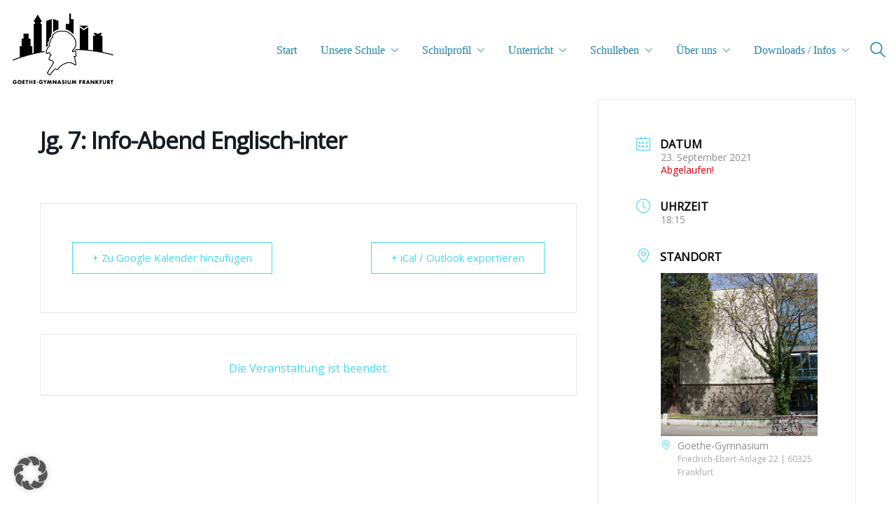

--- FILE ---
content_type: text/html; charset=UTF-8
request_url: https://gg-ffm.de/events/jg-7-info-abend-englisch-inter/
body_size: 114812
content:
<!DOCTYPE html>

<html class="no-js" lang="de">
<head>
    <meta charset="UTF-8">
    <meta name="viewport" content="width=device-width, initial-scale=1.0">

	<title>Jg. 7: Info-Abend Englisch-inter &#8211; Goethe-Gymnasium</title>
<link rel="preload" href="https://gg-ffm.de/wp-content/uploads/typolab-fonts/google/open-sans-82890/memqyags126mizpba-ufuicvxscekx2cmqvxlwq8twz0pw86hd0rk5hkwvaexomudjfxmq.woff" as="font" type="font/woff" crossorigin>
<link rel="preload" href="https://gg-ffm.de/wp-content/uploads/typolab-fonts/google/open-sans-82890/memsyags126mizpba-uvwbx2vvnxbbobj2ovzyoosr4dvjwugsjz0b4gavquwaeqbja.woff" as="font" type="font/woff" crossorigin>


<meta name='robots' content='max-image-preview:large' />
	<style>img:is([sizes="auto" i], [sizes^="auto," i]) { contain-intrinsic-size: 3000px 1500px }</style>
	
<link rel="alternate" type="application/rss+xml" title="Goethe-Gymnasium &raquo; Feed" href="https://gg-ffm.de/feed/" />
    <meta property="og:type" content="article">
    <meta property="og:title" content="Jg. 7: Info-Abend Englisch-inter">
    <meta property="og:url" content="https://gg-ffm.de/events/jg-7-info-abend-englisch-inter/">
    <meta property="og:site_name" content="Goethe-Gymnasium">

	
	<script type="text/javascript">
/* <![CDATA[ */
window._wpemojiSettings = {"baseUrl":"https:\/\/s.w.org\/images\/core\/emoji\/16.0.1\/72x72\/","ext":".png","svgUrl":"https:\/\/s.w.org\/images\/core\/emoji\/16.0.1\/svg\/","svgExt":".svg","source":{"concatemoji":"https:\/\/gg-ffm.de\/wp-includes\/js\/wp-emoji-release.min.js?ver=6.8.3"}};
/*! This file is auto-generated */
!function(s,n){var o,i,e;function c(e){try{var t={supportTests:e,timestamp:(new Date).valueOf()};sessionStorage.setItem(o,JSON.stringify(t))}catch(e){}}function p(e,t,n){e.clearRect(0,0,e.canvas.width,e.canvas.height),e.fillText(t,0,0);var t=new Uint32Array(e.getImageData(0,0,e.canvas.width,e.canvas.height).data),a=(e.clearRect(0,0,e.canvas.width,e.canvas.height),e.fillText(n,0,0),new Uint32Array(e.getImageData(0,0,e.canvas.width,e.canvas.height).data));return t.every(function(e,t){return e===a[t]})}function u(e,t){e.clearRect(0,0,e.canvas.width,e.canvas.height),e.fillText(t,0,0);for(var n=e.getImageData(16,16,1,1),a=0;a<n.data.length;a++)if(0!==n.data[a])return!1;return!0}function f(e,t,n,a){switch(t){case"flag":return n(e,"\ud83c\udff3\ufe0f\u200d\u26a7\ufe0f","\ud83c\udff3\ufe0f\u200b\u26a7\ufe0f")?!1:!n(e,"\ud83c\udde8\ud83c\uddf6","\ud83c\udde8\u200b\ud83c\uddf6")&&!n(e,"\ud83c\udff4\udb40\udc67\udb40\udc62\udb40\udc65\udb40\udc6e\udb40\udc67\udb40\udc7f","\ud83c\udff4\u200b\udb40\udc67\u200b\udb40\udc62\u200b\udb40\udc65\u200b\udb40\udc6e\u200b\udb40\udc67\u200b\udb40\udc7f");case"emoji":return!a(e,"\ud83e\udedf")}return!1}function g(e,t,n,a){var r="undefined"!=typeof WorkerGlobalScope&&self instanceof WorkerGlobalScope?new OffscreenCanvas(300,150):s.createElement("canvas"),o=r.getContext("2d",{willReadFrequently:!0}),i=(o.textBaseline="top",o.font="600 32px Arial",{});return e.forEach(function(e){i[e]=t(o,e,n,a)}),i}function t(e){var t=s.createElement("script");t.src=e,t.defer=!0,s.head.appendChild(t)}"undefined"!=typeof Promise&&(o="wpEmojiSettingsSupports",i=["flag","emoji"],n.supports={everything:!0,everythingExceptFlag:!0},e=new Promise(function(e){s.addEventListener("DOMContentLoaded",e,{once:!0})}),new Promise(function(t){var n=function(){try{var e=JSON.parse(sessionStorage.getItem(o));if("object"==typeof e&&"number"==typeof e.timestamp&&(new Date).valueOf()<e.timestamp+604800&&"object"==typeof e.supportTests)return e.supportTests}catch(e){}return null}();if(!n){if("undefined"!=typeof Worker&&"undefined"!=typeof OffscreenCanvas&&"undefined"!=typeof URL&&URL.createObjectURL&&"undefined"!=typeof Blob)try{var e="postMessage("+g.toString()+"("+[JSON.stringify(i),f.toString(),p.toString(),u.toString()].join(",")+"));",a=new Blob([e],{type:"text/javascript"}),r=new Worker(URL.createObjectURL(a),{name:"wpTestEmojiSupports"});return void(r.onmessage=function(e){c(n=e.data),r.terminate(),t(n)})}catch(e){}c(n=g(i,f,p,u))}t(n)}).then(function(e){for(var t in e)n.supports[t]=e[t],n.supports.everything=n.supports.everything&&n.supports[t],"flag"!==t&&(n.supports.everythingExceptFlag=n.supports.everythingExceptFlag&&n.supports[t]);n.supports.everythingExceptFlag=n.supports.everythingExceptFlag&&!n.supports.flag,n.DOMReady=!1,n.readyCallback=function(){n.DOMReady=!0}}).then(function(){return e}).then(function(){var e;n.supports.everything||(n.readyCallback(),(e=n.source||{}).concatemoji?t(e.concatemoji):e.wpemoji&&e.twemoji&&(t(e.twemoji),t(e.wpemoji)))}))}((window,document),window._wpemojiSettings);
/* ]]> */
</script>
<link rel='stylesheet' id='mec-select2-style-css' href='https://gg-ffm.de/wp-content/plugins/modern-events-calendar-lite/assets/packages/select2/select2.min.css?ver=7.27.0' media='all' />
<link rel='stylesheet' id='mec-font-icons-css' href='https://gg-ffm.de/wp-content/plugins/modern-events-calendar-lite/assets/css/iconfonts.css?ver=7.27.0' media='all' />
<link rel='stylesheet' id='mec-frontend-style-css' href='https://gg-ffm.de/wp-content/plugins/modern-events-calendar-lite/assets/css/frontend.min.css?ver=7.27.0' media='all' />
<link rel='stylesheet' id='mec-tooltip-style-css' href='https://gg-ffm.de/wp-content/plugins/modern-events-calendar-lite/assets/packages/tooltip/tooltip.css?ver=7.27.0' media='all' />
<link rel='stylesheet' id='mec-tooltip-shadow-style-css' href='https://gg-ffm.de/wp-content/plugins/modern-events-calendar-lite/assets/packages/tooltip/tooltipster-sideTip-shadow.min.css?ver=7.27.0' media='all' />
<link rel='stylesheet' id='featherlight-css' href='https://gg-ffm.de/wp-content/plugins/modern-events-calendar-lite/assets/packages/featherlight/featherlight.css?ver=7.27.0' media='all' />
<link rel='stylesheet' id='mec-custom-google-font-css' href='//gg-ffm.de/wp-content/uploads/omgf/mec-custom-google-font/mec-custom-google-font.css?ver=1664285243' media='all' />
<link rel='stylesheet' id='mec-lity-style-css' href='https://gg-ffm.de/wp-content/plugins/modern-events-calendar-lite/assets/packages/lity/lity.min.css?ver=7.27.0' media='all' />
<link rel='stylesheet' id='mec-general-calendar-style-css' href='https://gg-ffm.de/wp-content/plugins/modern-events-calendar-lite/assets/css/mec-general-calendar.css?ver=7.27.0' media='all' />
<style id='wp-emoji-styles-inline-css'>

	img.wp-smiley, img.emoji {
		display: inline !important;
		border: none !important;
		box-shadow: none !important;
		height: 1em !important;
		width: 1em !important;
		margin: 0 0.07em !important;
		vertical-align: -0.1em !important;
		background: none !important;
		padding: 0 !important;
	}
</style>
<link rel='stylesheet' id='wp-block-library-css' href='https://gg-ffm.de/wp-includes/css/dist/block-library/style.min.css?ver=6.8.3' media='all' />
<style id='classic-theme-styles-inline-css'>
/*! This file is auto-generated */
.wp-block-button__link{color:#fff;background-color:#32373c;border-radius:9999px;box-shadow:none;text-decoration:none;padding:calc(.667em + 2px) calc(1.333em + 2px);font-size:1.125em}.wp-block-file__button{background:#32373c;color:#fff;text-decoration:none}
</style>
<style id='global-styles-inline-css'>
:root{--wp--preset--aspect-ratio--square: 1;--wp--preset--aspect-ratio--4-3: 4/3;--wp--preset--aspect-ratio--3-4: 3/4;--wp--preset--aspect-ratio--3-2: 3/2;--wp--preset--aspect-ratio--2-3: 2/3;--wp--preset--aspect-ratio--16-9: 16/9;--wp--preset--aspect-ratio--9-16: 9/16;--wp--preset--color--black: #000000;--wp--preset--color--cyan-bluish-gray: #abb8c3;--wp--preset--color--white: #ffffff;--wp--preset--color--pale-pink: #f78da7;--wp--preset--color--vivid-red: #cf2e2e;--wp--preset--color--luminous-vivid-orange: #ff6900;--wp--preset--color--luminous-vivid-amber: #fcb900;--wp--preset--color--light-green-cyan: #7bdcb5;--wp--preset--color--vivid-green-cyan: #00d084;--wp--preset--color--pale-cyan-blue: #8ed1fc;--wp--preset--color--vivid-cyan-blue: #0693e3;--wp--preset--color--vivid-purple: #9b51e0;--wp--preset--gradient--vivid-cyan-blue-to-vivid-purple: linear-gradient(135deg,rgba(6,147,227,1) 0%,rgb(155,81,224) 100%);--wp--preset--gradient--light-green-cyan-to-vivid-green-cyan: linear-gradient(135deg,rgb(122,220,180) 0%,rgb(0,208,130) 100%);--wp--preset--gradient--luminous-vivid-amber-to-luminous-vivid-orange: linear-gradient(135deg,rgba(252,185,0,1) 0%,rgba(255,105,0,1) 100%);--wp--preset--gradient--luminous-vivid-orange-to-vivid-red: linear-gradient(135deg,rgba(255,105,0,1) 0%,rgb(207,46,46) 100%);--wp--preset--gradient--very-light-gray-to-cyan-bluish-gray: linear-gradient(135deg,rgb(238,238,238) 0%,rgb(169,184,195) 100%);--wp--preset--gradient--cool-to-warm-spectrum: linear-gradient(135deg,rgb(74,234,220) 0%,rgb(151,120,209) 20%,rgb(207,42,186) 40%,rgb(238,44,130) 60%,rgb(251,105,98) 80%,rgb(254,248,76) 100%);--wp--preset--gradient--blush-light-purple: linear-gradient(135deg,rgb(255,206,236) 0%,rgb(152,150,240) 100%);--wp--preset--gradient--blush-bordeaux: linear-gradient(135deg,rgb(254,205,165) 0%,rgb(254,45,45) 50%,rgb(107,0,62) 100%);--wp--preset--gradient--luminous-dusk: linear-gradient(135deg,rgb(255,203,112) 0%,rgb(199,81,192) 50%,rgb(65,88,208) 100%);--wp--preset--gradient--pale-ocean: linear-gradient(135deg,rgb(255,245,203) 0%,rgb(182,227,212) 50%,rgb(51,167,181) 100%);--wp--preset--gradient--electric-grass: linear-gradient(135deg,rgb(202,248,128) 0%,rgb(113,206,126) 100%);--wp--preset--gradient--midnight: linear-gradient(135deg,rgb(2,3,129) 0%,rgb(40,116,252) 100%);--wp--preset--font-size--small: 13px;--wp--preset--font-size--medium: 20px;--wp--preset--font-size--large: 36px;--wp--preset--font-size--x-large: 42px;--wp--preset--spacing--20: 0.44rem;--wp--preset--spacing--30: 0.67rem;--wp--preset--spacing--40: 1rem;--wp--preset--spacing--50: 1.5rem;--wp--preset--spacing--60: 2.25rem;--wp--preset--spacing--70: 3.38rem;--wp--preset--spacing--80: 5.06rem;--wp--preset--shadow--natural: 6px 6px 9px rgba(0, 0, 0, 0.2);--wp--preset--shadow--deep: 12px 12px 50px rgba(0, 0, 0, 0.4);--wp--preset--shadow--sharp: 6px 6px 0px rgba(0, 0, 0, 0.2);--wp--preset--shadow--outlined: 6px 6px 0px -3px rgba(255, 255, 255, 1), 6px 6px rgba(0, 0, 0, 1);--wp--preset--shadow--crisp: 6px 6px 0px rgba(0, 0, 0, 1);}:where(.is-layout-flex){gap: 0.5em;}:where(.is-layout-grid){gap: 0.5em;}body .is-layout-flex{display: flex;}.is-layout-flex{flex-wrap: wrap;align-items: center;}.is-layout-flex > :is(*, div){margin: 0;}body .is-layout-grid{display: grid;}.is-layout-grid > :is(*, div){margin: 0;}:where(.wp-block-columns.is-layout-flex){gap: 2em;}:where(.wp-block-columns.is-layout-grid){gap: 2em;}:where(.wp-block-post-template.is-layout-flex){gap: 1.25em;}:where(.wp-block-post-template.is-layout-grid){gap: 1.25em;}.has-black-color{color: var(--wp--preset--color--black) !important;}.has-cyan-bluish-gray-color{color: var(--wp--preset--color--cyan-bluish-gray) !important;}.has-white-color{color: var(--wp--preset--color--white) !important;}.has-pale-pink-color{color: var(--wp--preset--color--pale-pink) !important;}.has-vivid-red-color{color: var(--wp--preset--color--vivid-red) !important;}.has-luminous-vivid-orange-color{color: var(--wp--preset--color--luminous-vivid-orange) !important;}.has-luminous-vivid-amber-color{color: var(--wp--preset--color--luminous-vivid-amber) !important;}.has-light-green-cyan-color{color: var(--wp--preset--color--light-green-cyan) !important;}.has-vivid-green-cyan-color{color: var(--wp--preset--color--vivid-green-cyan) !important;}.has-pale-cyan-blue-color{color: var(--wp--preset--color--pale-cyan-blue) !important;}.has-vivid-cyan-blue-color{color: var(--wp--preset--color--vivid-cyan-blue) !important;}.has-vivid-purple-color{color: var(--wp--preset--color--vivid-purple) !important;}.has-black-background-color{background-color: var(--wp--preset--color--black) !important;}.has-cyan-bluish-gray-background-color{background-color: var(--wp--preset--color--cyan-bluish-gray) !important;}.has-white-background-color{background-color: var(--wp--preset--color--white) !important;}.has-pale-pink-background-color{background-color: var(--wp--preset--color--pale-pink) !important;}.has-vivid-red-background-color{background-color: var(--wp--preset--color--vivid-red) !important;}.has-luminous-vivid-orange-background-color{background-color: var(--wp--preset--color--luminous-vivid-orange) !important;}.has-luminous-vivid-amber-background-color{background-color: var(--wp--preset--color--luminous-vivid-amber) !important;}.has-light-green-cyan-background-color{background-color: var(--wp--preset--color--light-green-cyan) !important;}.has-vivid-green-cyan-background-color{background-color: var(--wp--preset--color--vivid-green-cyan) !important;}.has-pale-cyan-blue-background-color{background-color: var(--wp--preset--color--pale-cyan-blue) !important;}.has-vivid-cyan-blue-background-color{background-color: var(--wp--preset--color--vivid-cyan-blue) !important;}.has-vivid-purple-background-color{background-color: var(--wp--preset--color--vivid-purple) !important;}.has-black-border-color{border-color: var(--wp--preset--color--black) !important;}.has-cyan-bluish-gray-border-color{border-color: var(--wp--preset--color--cyan-bluish-gray) !important;}.has-white-border-color{border-color: var(--wp--preset--color--white) !important;}.has-pale-pink-border-color{border-color: var(--wp--preset--color--pale-pink) !important;}.has-vivid-red-border-color{border-color: var(--wp--preset--color--vivid-red) !important;}.has-luminous-vivid-orange-border-color{border-color: var(--wp--preset--color--luminous-vivid-orange) !important;}.has-luminous-vivid-amber-border-color{border-color: var(--wp--preset--color--luminous-vivid-amber) !important;}.has-light-green-cyan-border-color{border-color: var(--wp--preset--color--light-green-cyan) !important;}.has-vivid-green-cyan-border-color{border-color: var(--wp--preset--color--vivid-green-cyan) !important;}.has-pale-cyan-blue-border-color{border-color: var(--wp--preset--color--pale-cyan-blue) !important;}.has-vivid-cyan-blue-border-color{border-color: var(--wp--preset--color--vivid-cyan-blue) !important;}.has-vivid-purple-border-color{border-color: var(--wp--preset--color--vivid-purple) !important;}.has-vivid-cyan-blue-to-vivid-purple-gradient-background{background: var(--wp--preset--gradient--vivid-cyan-blue-to-vivid-purple) !important;}.has-light-green-cyan-to-vivid-green-cyan-gradient-background{background: var(--wp--preset--gradient--light-green-cyan-to-vivid-green-cyan) !important;}.has-luminous-vivid-amber-to-luminous-vivid-orange-gradient-background{background: var(--wp--preset--gradient--luminous-vivid-amber-to-luminous-vivid-orange) !important;}.has-luminous-vivid-orange-to-vivid-red-gradient-background{background: var(--wp--preset--gradient--luminous-vivid-orange-to-vivid-red) !important;}.has-very-light-gray-to-cyan-bluish-gray-gradient-background{background: var(--wp--preset--gradient--very-light-gray-to-cyan-bluish-gray) !important;}.has-cool-to-warm-spectrum-gradient-background{background: var(--wp--preset--gradient--cool-to-warm-spectrum) !important;}.has-blush-light-purple-gradient-background{background: var(--wp--preset--gradient--blush-light-purple) !important;}.has-blush-bordeaux-gradient-background{background: var(--wp--preset--gradient--blush-bordeaux) !important;}.has-luminous-dusk-gradient-background{background: var(--wp--preset--gradient--luminous-dusk) !important;}.has-pale-ocean-gradient-background{background: var(--wp--preset--gradient--pale-ocean) !important;}.has-electric-grass-gradient-background{background: var(--wp--preset--gradient--electric-grass) !important;}.has-midnight-gradient-background{background: var(--wp--preset--gradient--midnight) !important;}.has-small-font-size{font-size: var(--wp--preset--font-size--small) !important;}.has-medium-font-size{font-size: var(--wp--preset--font-size--medium) !important;}.has-large-font-size{font-size: var(--wp--preset--font-size--large) !important;}.has-x-large-font-size{font-size: var(--wp--preset--font-size--x-large) !important;}
:where(.wp-block-post-template.is-layout-flex){gap: 1.25em;}:where(.wp-block-post-template.is-layout-grid){gap: 1.25em;}
:where(.wp-block-columns.is-layout-flex){gap: 2em;}:where(.wp-block-columns.is-layout-grid){gap: 2em;}
:root :where(.wp-block-pullquote){font-size: 1.5em;line-height: 1.6;}
</style>
<link rel='stylesheet' id='contact-form-7-css' href='https://gg-ffm.de/wp-content/plugins/contact-form-7/includes/css/styles.css?ver=6.1.3' media='all' />
<link rel='stylesheet' id='borlabs-cookie-custom-css' href='https://gg-ffm.de/wp-content/cache/borlabs-cookie/1/borlabs-cookie-1-de.css?ver=3.3.23-50' media='all' />
<link rel='stylesheet' id='kalium-bootstrap-css-css' href='https://gg-ffm.de/wp-content/themes/kalium/assets/css/bootstrap.min.css?ver=3.28.1755265153' media='all' />
<link rel='stylesheet' id='kalium-theme-base-css-css' href='https://gg-ffm.de/wp-content/themes/kalium/assets/css/base.min.css?ver=3.28.1755265153' media='all' />
<link rel='stylesheet' id='kalium-theme-style-new-css-css' href='https://gg-ffm.de/wp-content/themes/kalium/assets/css/new/style.min.css?ver=3.28.1755265153' media='all' />
<link rel='stylesheet' id='kalium-theme-other-css-css' href='https://gg-ffm.de/wp-content/themes/kalium/assets/css/other.min.css?ver=3.28.1755265153' media='all' />
<link rel='stylesheet' id='kalium-css-loaders-css' href='https://gg-ffm.de/wp-content/themes/kalium/assets/admin/css/css-loaders.css?ver=3.28.1755265153' media='all' />
<link rel='stylesheet' id='kalium-style-css-css' href='https://gg-ffm.de/wp-content/themes/kalium/style.css?ver=3.28.1755265153' media='all' />
<link rel='stylesheet' id='custom-skin-css' href='https://gg-ffm.de/wp-content/themes/kalium-child/custom-skin.css?ver=4189a75b3ad3ea44b59f9372e675e3ec' media='all' />
<link rel='stylesheet' id='kalium-fluidbox-css-css' href='https://gg-ffm.de/wp-content/themes/kalium/assets/vendors/fluidbox/css/fluidbox.min.css?ver=3.28.1755265153' media='all' />
<link rel='stylesheet' id='sib-front-css-css' href='https://gg-ffm.de/wp-content/plugins/mailin/css/mailin-front.css?ver=6.8.3' media='all' />
<link rel='stylesheet' id='typolab-open-sans-font-font-1-css' href='https://gg-ffm.de/wp-content/uploads/typolab-fonts/open-sans-95b.css?ver=3.28' media='all' />
    <script type="text/javascript">
		var ajaxurl = ajaxurl || 'https://gg-ffm.de/wp-admin/admin-ajax.php';
		    </script>
	
<style data-font-appearance-settings>.blog-posts .box-holder .post-info h2, .wpb_wrapper .lab-blog-posts .blog-post-entry .blog-post-content-container .blog-post-title {
	font-size: 24px;
}
.single-blog-holder .blog-title h1 {
	font-size: 40px;
}
.blog-post-excerpt p, .post-info p {
	font-size: 14px;
}
.blog-content-holder .post-content {
	font-size: 14px;
}</style>
<style data-custom-selectors>body, p{font-family:"Open Sans";font-style:normal;font-weight:normal}.wpb_wrapper .lab-blog-posts .blog-post-entry .blog-post-content-container .blog-post-date{font-family:"Open Sans";font-style:normal;font-weight:normal;text-transform:uppercase;font-size:11px}.wpb_wrapper .lab-contact-form .form-group label{font-family:"Open Sans";font-style:normal;font-weight:normal;font-size:16px}</style>
<style data-custom-selectors>h1, .h1, .page-heading h1, h2, .h2, .page-heading h2, h3, .h3, .page-heading h3, h4, .h4, .page-heading h4, h5, .h5, .page-heading h5, h6, .h6, .page-heading h6{font-family:"Playfair Display";font-style:normal;font-weight:normal}.main-header.menu-type-standard-menu .standard-menu-container div.menu>ul>li>a, .main-header.menu-type-standard-menu .standard-menu-container ul.menu>li>a, .main-header.menu-type-standard-menu .standard-menu-container div.menu>ul ul li a, .main-header.menu-type-standard-menu .standard-menu-container ul.menu ul li a{font-family:"Playfair Display";font-style:normal;font-weight:normal}.single-post .post .post-share-networks .share-title{font-family:"Playfair Display";font-style:normal;font-weight:normal}.single-post .post .author-info--details .author-name{font-family:"Playfair Display";font-style:normal;font-weight:normal}.button{font-family:"Playfair Display";font-style:normal;font-weight:normal}.mobile-menu-wrapper .mobile-menu-container div.menu>ul>li ul>li>a, .mobile-menu-wrapper .mobile-menu-container ul.menu>li ul>li>a, .mobile-menu-wrapper .mobile-menu-container div.menu>ul>li>a, .mobile-menu-wrapper .mobile-menu-container ul.menu>li>a{font-family:"Playfair Display";font-style:normal;font-weight:normal}.single-post .post .entry-header .post-title{font-family:"Playfair Display";font-style:normal;font-weight:normal;font-size:40px}.section-title h1, .section-title h2, .section-title h3{font-family:"Playfair Display";font-style:normal;font-weight:normal;font-size:40px}.team-holder .member .hover-state .member-details h2{font-family:"Playfair Display";font-style:normal;font-weight:normal;font-size:20px}.portfolio-vc-type-container .team-holder .member .hover-state .member-details .job-title{font-family:"Playfair Display";font-style:normal;font-weight:normal;font-size:14px}.post-navigation a i, .post-navigation a strong{font-family:"Playfair Display";font-style:normal;font-weight:normal}</style><script type="text/javascript" src="https://gg-ffm.de/wp-includes/js/jquery/jquery.min.js?ver=3.7.1" id="jquery-core-js"></script>
<script type="text/javascript" src="//gg-ffm.de/wp-content/plugins/revslider/sr6/assets/js/rbtools.min.js?ver=6.7.37" async id="tp-tools-js"></script>
<script type="text/javascript" src="//gg-ffm.de/wp-content/plugins/revslider/sr6/assets/js/rs6.min.js?ver=6.7.37" async id="revmin-js"></script>
<script data-no-optimize="1" data-no-minify="1" data-cfasync="false" type="text/javascript" src="https://gg-ffm.de/wp-content/cache/borlabs-cookie/1/borlabs-cookie-config-de.json.js?ver=3.3.23-58" id="borlabs-cookie-config-js"></script>
<script type="text/javascript" id="sib-front-js-js-extra">
/* <![CDATA[ */
var sibErrMsg = {"invalidMail":"Please fill out valid email address","requiredField":"Please fill out required fields","invalidDateFormat":"Please fill out valid date format","invalidSMSFormat":"Please fill out valid phone number"};
var ajax_sib_front_object = {"ajax_url":"https:\/\/gg-ffm.de\/wp-admin\/admin-ajax.php","ajax_nonce":"638299db76","flag_url":"https:\/\/gg-ffm.de\/wp-content\/plugins\/mailin\/img\/flags\/"};
/* ]]> */
</script>
<script type="text/javascript" src="https://gg-ffm.de/wp-content/plugins/mailin/js/mailin-front.js?ver=1761898043" id="sib-front-js-js"></script>
<script></script><link rel="https://api.w.org/" href="https://gg-ffm.de/wp-json/" /><link rel="alternate" title="JSON" type="application/json" href="https://gg-ffm.de/wp-json/wp/v2/mec-events/8658" /><link rel="EditURI" type="application/rsd+xml" title="RSD" href="https://gg-ffm.de/xmlrpc.php?rsd" />
<meta name="generator" content="WordPress 6.8.3" />
<link rel="canonical" href="https://gg-ffm.de/events/jg-7-info-abend-englisch-inter/" />
<link rel='shortlink' href='https://gg-ffm.de/?p=8658' />
<link rel="alternate" title="oEmbed (JSON)" type="application/json+oembed" href="https://gg-ffm.de/wp-json/oembed/1.0/embed?url=https%3A%2F%2Fgg-ffm.de%2Fevents%2Fjg-7-info-abend-englisch-inter%2F" />
<link rel="alternate" title="oEmbed (XML)" type="text/xml+oembed" href="https://gg-ffm.de/wp-json/oembed/1.0/embed?url=https%3A%2F%2Fgg-ffm.de%2Fevents%2Fjg-7-info-abend-englisch-inter%2F&#038;format=xml" />
<style id="theme-custom-css">.wpb_wrapper .lab-blog-posts .blog-post-entry .blog-post-content-container .blog-post-date {    margin-bottom: 10px;    display: inline-block;    background: #bf2e2e;    color: #FFF;    height:20px;    line-height: 20px;    padding: 0px 5px;    position: absolute;    left: 29px;    top: -10px;}.wpb_wrapper .lab-blog-posts .blog-post-entry .blog-post-content-container {    position: relative;}.wpb_wrapper .lab-blog-posts .blog-post-entry {transition: all 200ms;}.wpb_wrapper .lab-blog-posts .blog-post-entry:hover {box-shadow: 0px 7px 25px rgba(0,0,0,0.05), 0px 1px 2px rgba(0,0,0,0.02);}.join-now {padding: 35px 0px;}.align-center {text-align: center;}.custom-divider {width: 5%;}.schools-colleges {margin: 0px;}.schools-colleges .vc_column_container>.vc_column-inner {padding:0px !important;}.schools-colleges-image {width: 85%;margin: 0 auto;}.lab-vc-container .schools-colleges  .vc_column_container {  padding:0px !important;}.vc_toggle_size_md .vc_toggle_icon {    height: 18px;    width: 18px;}.facts-in-numbers .wpb_wrapper .section-title>h2 {text-align: center;color: #FFF;}.facts-in-numbers .wpb_wrapper .section-title>p {text-align: center;color: rgba(255,255,255,0.75);    text-shadow: 0px 1px 35px rgba(0,0,0,0.25);}body.blog .blog-posts {    margin-top: 35px;}.single-post .post-comments {background: #f3f1ef;}.blog-archive--widgets .widget.widget_product_search .search-bar input[name="s"], .blog-archive--widgets .widget.widget_search .search-bar input[name="s"] {background: #f3f1ef !important;}.blog-archive--widgets {position: relative;    background: #FFF;    box-shadow: 0px 2px 15px rgba(0,0,0,0.07);    padding: 40px;    border: 1px solid #EEE;    margin-top: -50px !important;margin-bottom: 40px;}.blog-archive--widgets .widget ul li {border-bottom: 1px solid #e4e4e4;padding: 15px 0px;}.blog-archive--widgets .widget ul li a {color: #333;}.blog-posts .post-item .post-details {padding-left: 20px;padding-top: 20px;padding-right: 50px;}.blog-posts .post-item .post-details h3.post-title {line-height: 30px;}.blog-posts .post-item .post-details .post-title a:after {display: none;}.blog-posts .post-item .post-details p {    line-height: 20px;} .blog-posts .post-item .post-details .post-meta.date {margin-top: 10px;}.blog-post-image .image-placeholder:after {  background: rgba(0,0,0,0.1);  content: "";  display: block;  width:100%;  height: 100%;  position:absolute;  top: 0;}.blog-post-excerpt {display: none;}.team-holder .member .hover-state {    background-color: transparent !important;    background: -moz-linear-gradient(top, rgba(0,0,0,0) 0%, rgba(0,0,0,0.5) 50%, rgba(0,0,0,0.8) 100%);    background: -webkit-linear-gradient(top, rgba(0,0,0,0) 0%,rgba(0,0,0,0.5) 50%,rgba(0,0,0,0.8) 100%);    background: linear-gradient(to bottom, rgba(0,0,0,0) 0%,rgba(0,0,0,0.5) 80%,rgba(0,0,0,0.9) 100%);    filter: progid:DXImageTransform.Microsoft.gradient( startColorstr='#00000000', endColorstr='#000000',GradientType=0 );    opacity: 1;    -webkit-opacity: 1;    -moz-opacity: 1;    filter: alpha(opacity=100);    visibility: visible;    }.team-holder .member .hover-state .member-details {bottom: 30px;}.team-holder .member .hover-state .member-details h2 {    margin: 0;    border-bottom: 2px solid #BF2E2E;    display: inline-block;    padding-bottom: 5px;}.text-block {height: 277px;margin-bottom: 0px;padding: 50px;}.bw-image.wpb_single_image img {-webkit-filter: grayscale(100%);filter: grayscale(100%);-webkit-transition-duration: 0.3s;    -moz-transition-duration: 0.3s;    -o-transition-duration: 0.3s;}.bw-image.wpb_single_image img:hover {-webkit-filter: grayscale(0%);filter: grayscale(0%);-webkit-transition-duration: 0.3s;    -moz-transition-duration: 0.3s;    -o-transition-duration: 0.3s;}.portfolio-holder .item-box .info {text-align: center;}.portfolio-holder .item-box .info h3 {    display: inline-block;    padding-bottom: 5px;    border-bottom: 1px solid #eee;}.portfolio-holder .item-box .info h3 a {color: #333;}.portfolio-holder .item-box .photo .image-placeholder:after {background: rgba(0,0,0,0.1);content: " ";display: block;width:100%;height: 100%;position:absolute;top: 0;}.portfolio-title-holder .pt-column {padding-top: 35px;}.course-icon {display: inline-block;float: left;margin-right: 35px;}.portfolio-vc-type-container .team-holder .member .image-placeholder, .portfolio-vc-type-container .team-holder .member .thumb>a {width: 50px;height: 50px;position: absolute;left: 0;top: 0;background: none;}.portfolio-vc-type-container .team-holder .member .hover-state {position: relative;padding: 0px;background: transparent;}.portfolio-vc-type-container .team-holder .member .hover-state .member-details h2 {border: none;padding: 0px;}.portfolio-vc-type-container .team-holder .member .hover-state .member-details h2 a {    color: inherit;}.portfolio-vc-type-container .team-holder .member .hover-state .member-details .job-title {color: #666;}.portfolio-vc-type-container .team-holder .member .image-placeholder img{border-radius: 10%;width: 50px;height: 50px;}.portfolio-vc-type-container .team-holder .member .hover-state .member-details {position: relative;color: #333;bottom: 0px;margin-left: 70px;min-height: 50px;margin-bottom: 20px}.contact-form input, .contact-form textarea,.comment-form input, .comment-form textarea  {border-bottom-color: #e4e4e4;padding-bottom:10px;}.contact-form textarea, .comment-form textarea {    background-image: linear-gradient(#e4e4e4 1px, transparent 1px);height: auto;}.contact-form .form-group label,.comment-form .form-group label,.labeled-input-row label, .labeled-textarea-row label {border-bottom-color: #e4e4e4;}.contact-form .form-group,.comment-form .form-group {margin-bottom: 20px;}.contact-form .row .col-sm-6 {width: 100%;}.wpb_wrapper .lab-contact-form .form-group label {color: #514a47;}.contact-form .send {float: left;background: #9e9997 !important;}.main-footer .big-footer {margin-top: 50px;margin-bottom: 50px;}.main-footer.main-footer {background: #2b2726  !important;}.main-footer .footer-widgets .widget h1, .main-footer .footer-widgets .widget h2, .main-footer .footer-widgets .widget h3 {color: #FFF !important;}.main-footer .footer-widgets .widget ul li {padding: 0px;}.main-footer .footer-widgets .widget-area .widget li a {    color: #898989;}footer.main-footer .footer-widgets .widget-area .widget li a:hover, .mobile-menu-wrapper .mobile-menu-container .cart-icon-link-mobile-container a:hover {    color: #FFF;}footer.main-footer .big-footer .section ul li a {color: #514a47 !important;}footer.main-footer .big-footer .section ul li a:hover {color: #FFF !important;}.footer-bottom {background: #272323 !important;}.main-footer hr {border-color: transparent;}.main-footer .footer-bottom-content {padding-left: 20px;padding-right: 20px;}.main-footer .footer-bottom-content a, .main-footer .footer-bottom-content p {color: #FFF;}.social-networks.rounded li a {background-color: #2b2726 !important;}.social-networks.rounded li a i {color: #f6f5f3 !important;}.social-networks.rounded li a:hover {background-color: #3a3433 !important;}.tp-tabs.tp-span-wrapper.inner.hebe.nav-pos-hor-right.nav-pos-ver-center.nav-dir-vertical {    background: transparent !important;}@media (min-width:801px) {.wpb_wrapper .section-title>h2 {margin-top: 40px;}.footer-widgets  .widget-area.widgets--columned-layout.widgets--columns-5>.widget {width: 18.75%;margin-bottom: 10px;}.footer--widgets.widgets--columns-5 .widget_nav_menu:nth-child(-n+2) {text-align: right;}.footer--widgets.widgets--columns-3 .widget_nav_menu:first-child {text-align: right;}.widget.widget_nav_menu {padding-top: 85px;}.footer-widgets  .widget-area.widgets--columned-layout.widgets--columns-5>.widget:nth-child(3) {width: 25%;} .footer-widgets .middle-widget {text-align: center;}.footer-widgets .widget p {color: #898989;}.has-fixed-footer .wrapper {box-shadow: rgba(0, 0, 0, 0.5) 0px 70px 100px -30px;}.join-now {padding: 110px 0px !important;}}@media screen and (max-width: 767px) {.blog-posts .post-item .post-details {margin: 20px 0 0 0;padding: 0px;}.blog-holder .box-holder {margin-bottom: 35px;}}@media (max-width:480px) {.footer-widgets .widget {text-align: center;margin-bottom: 35px;}}.example { color: red !important;}</style><meta name="theme-color" content="#1b82aa"><script>var mobile_menu_breakpoint = 768;</script><style data-appended-custom-css="true">@media screen and (min-width:769px) { .mobile-menu-wrapper,.mobile-menu-overlay,.header-block__item--mobile-menu-toggle {display: none;} }</style><style data-appended-custom-css="true">@media screen and (max-width:768px) { .header-block__item--standard-menu-container {display: none;} }</style><script data-borlabs-cookie-script-blocker-id='brevo-automation' type="text/template" data-borlabs-cookie-script-blocker-src="https://cdn.brevo.com/js/sdk-loader.js"></script>
<script type="text/javascript">
  window.Brevo = window.Brevo || [];
  window.Brevo.push(['init', {"client_key":"epjhhpozzfdp6kp1gy5uu7fu","email_id":null,"push":{"customDomain":"https:\/\/gg-ffm.de\/wp-content\/plugins\/mailin\/"},"service_worker_url":"sw.js?key=${key}","frame_url":"brevo-frame.html"}]);
</script><meta name="generator" content="Powered by WPBakery Page Builder - drag and drop page builder for WordPress."/>
<meta name="generator" content="Powered by Slider Revolution 6.7.37 - responsive, Mobile-Friendly Slider Plugin for WordPress with comfortable drag and drop interface." />
<link rel="icon" href="https://gg-ffm.de/wp-content/uploads/2019/09/cropped-GG_LOGO_schaut_links_black-32x32.png" sizes="32x32" />
<link rel="icon" href="https://gg-ffm.de/wp-content/uploads/2019/09/cropped-GG_LOGO_schaut_links_black-192x192.png" sizes="192x192" />
<link rel="apple-touch-icon" href="https://gg-ffm.de/wp-content/uploads/2019/09/cropped-GG_LOGO_schaut_links_black-180x180.png" />
<meta name="msapplication-TileImage" content="https://gg-ffm.de/wp-content/uploads/2019/09/cropped-GG_LOGO_schaut_links_black-270x270.png" />
<script>function setREVStartSize(e){
			//window.requestAnimationFrame(function() {
				window.RSIW = window.RSIW===undefined ? window.innerWidth : window.RSIW;
				window.RSIH = window.RSIH===undefined ? window.innerHeight : window.RSIH;
				try {
					var pw = document.getElementById(e.c).parentNode.offsetWidth,
						newh;
					pw = pw===0 || isNaN(pw) || (e.l=="fullwidth" || e.layout=="fullwidth") ? window.RSIW : pw;
					e.tabw = e.tabw===undefined ? 0 : parseInt(e.tabw);
					e.thumbw = e.thumbw===undefined ? 0 : parseInt(e.thumbw);
					e.tabh = e.tabh===undefined ? 0 : parseInt(e.tabh);
					e.thumbh = e.thumbh===undefined ? 0 : parseInt(e.thumbh);
					e.tabhide = e.tabhide===undefined ? 0 : parseInt(e.tabhide);
					e.thumbhide = e.thumbhide===undefined ? 0 : parseInt(e.thumbhide);
					e.mh = e.mh===undefined || e.mh=="" || e.mh==="auto" ? 0 : parseInt(e.mh,0);
					if(e.layout==="fullscreen" || e.l==="fullscreen")
						newh = Math.max(e.mh,window.RSIH);
					else{
						e.gw = Array.isArray(e.gw) ? e.gw : [e.gw];
						for (var i in e.rl) if (e.gw[i]===undefined || e.gw[i]===0) e.gw[i] = e.gw[i-1];
						e.gh = e.el===undefined || e.el==="" || (Array.isArray(e.el) && e.el.length==0)? e.gh : e.el;
						e.gh = Array.isArray(e.gh) ? e.gh : [e.gh];
						for (var i in e.rl) if (e.gh[i]===undefined || e.gh[i]===0) e.gh[i] = e.gh[i-1];
											
						var nl = new Array(e.rl.length),
							ix = 0,
							sl;
						e.tabw = e.tabhide>=pw ? 0 : e.tabw;
						e.thumbw = e.thumbhide>=pw ? 0 : e.thumbw;
						e.tabh = e.tabhide>=pw ? 0 : e.tabh;
						e.thumbh = e.thumbhide>=pw ? 0 : e.thumbh;
						for (var i in e.rl) nl[i] = e.rl[i]<window.RSIW ? 0 : e.rl[i];
						sl = nl[0];
						for (var i in nl) if (sl>nl[i] && nl[i]>0) { sl = nl[i]; ix=i;}
						var m = pw>(e.gw[ix]+e.tabw+e.thumbw) ? 1 : (pw-(e.tabw+e.thumbw)) / (e.gw[ix]);
						newh =  (e.gh[ix] * m) + (e.tabh + e.thumbh);
					}
					var el = document.getElementById(e.c);
					if (el!==null && el) el.style.height = newh+"px";
					el = document.getElementById(e.c+"_wrapper");
					if (el!==null && el) {
						el.style.height = newh+"px";
						el.style.display = "block";
					}
				} catch(e){
					console.log("Failure at Presize of Slider:" + e)
				}
			//});
		  };</script>
		<style id="wp-custom-css">
			.main-header.menu-type-standard-menu .standard-menu-container div.menu > ul > li + li, .main-header.menu-type-standard-menu .standard-menu-container ul.menu > li + li {
    margin-left: 30px;
}

.wpb_wrapper .lab-blog-posts .blog-post-entry .blog-post-content-container .blog-post-date {
    background: #147091;
}
.BorlabsCookie input[type="checkbox"] {
 display: none!important;
}






/* Klasse für die Obfuscation von E-Mail-Adressen, gegen Scraper. Wird in die E-Mail-Adressen eingefügt */
email-obfus {
	display: none;

	/* Deaktivieren des Kopierens von dem unsichtbaren Anti-Scraper Teil */
	-webkit-user-select: none;
-khtml-user-select: none;
-moz-user-select: none;
-ms-user-select: none;
-o-user-select: none;
user-select: none;
}





/* Für Dark Mode (ACHTUNG: LANG)*/
/* Die Farben wurden (per Hand) nach den Invertierungsregeln des Chrome Forced Dark Modes angepasst */
@media (prefers-color-scheme: dark) {
	a.header-logo.logo-image {
		-webkit-filter: brightness(0) invert(100%);
    filter: brightness(0) invert(100%);
		}

	header.site-header.main-header.menu-type-standard-menu.is-sticky.site-header--sticky-initialized.site-header--sticky-fixed.site-header--sticky-active {
    color: #121212;
			background: #121212;
		background-color: #121212;
}

	div.header-block {
		color: #121212;
			background: #121212;
		background-color: #121212;
	}


	.mobile-menu-wrapper.mobile-menu-slide .mobile-menu-container {
		background-color: #121212
	}


	.mobile-menu-wrapper .mobile-menu-container ul.menu>li>a {
		color: #cccccc
	}

#BorlabsCookieBox ._brlbs-bar, #BorlabsCookieBox ._brlbs-box {
		background: #121212 !important;
	color: #aaaaaa !important;
	}


	div.widget-area.blog-archive--widgets {
      background: #121212 !important;
    }


select#archives-dropdown-2 {
  background-color: #232323;
}

input[type=email], input[type=number], input[type=password], input[type=tel], input[type=text], input[type=url], select {
    color: #fff !important;
}

.blog-archive--widgets .widget.widget_product_search .search-bar input[name="s"], .blog-archive--widgets .widget.widget_search .search-bar input[name="s"] {
    background: #232323 !important;
}

input.form-control.search-field {
  color: #fff !important
}


.blog-archive--widgets .widget ul li a {
    color: #999;
}


	body {
  background: #121212;
  color: #ffffff;
}
table {
  color: #9c9896;
}
h1 small,
h2 small,
h3 small,
h4 small,
h5 small,
h6 small {
  color: #9c9896;
}
a {
  color: #1b82aa;
}
a:focus,
a:hover {
  color: #7fcceb;
}
:focus {
  color: #1b82aa;
}
.wrapper {
  background: #121212;
}
.wrapper a:hover {
  color: #1b82aa;
}
.wrapper a:after {
  background: #1b82aa;
}
.site-footer a:hover {
  color: #1b82aa;
}
.product-filter ul li a:hover {
  color: #1b82aa;
}
.message-form .loading-bar {
  background: #22a4d6;
}
.message-form .loading-bar span {
  background: #14607e;
}
.skin--brand-primary {
  color: #1b82aa;
}
.btn.btn-primary {
  background: #1b82aa;
}
.btn.btn-primary:hover {
  background: #14607e;
}
.btn.btn-secondary {
  background: #6a6563;
}
.btn.btn-secondary:hover {
  background: #504c4a;
}
.site-footer .footer-bottom a {
  color: #9c9896;
}
.site-footer .footer-bottom a:hover {
  color: #1b82aa;
}
.site-footer .footer-bottom a:after {
  color: #1b82aa;
}
p {
  color: #9c9896;
}
.section-title p {
  color: #9c9896;
}
.section-title h1,
.section-title h2,
.section-title h3,
.section-title h4,
.section-title h5,
.section-title h6 {
  color: #ffffff;
}
.section-title h1 small,
.section-title h2 small,
.section-title h3 small,
.section-title h4 small,
.section-title h5 small,
.section-title h6 small {
  color: #9c9896 !important;
}
.blog-posts .isotope-item .box-holder .post-info {
  border-color: #ffffff;
}
.blog-posts .box-holder .post-format .quote-holder {
  background: #262522;
}
.blog-posts .box-holder .post-format .quote-holder blockquote {
  color: #9c9896;
}
.blog-posts .box-holder .post-format .post-type {
  background: #121212;
}
.blog-posts .box-holder .post-format .post-type i {
  color: #ffffff;
}
.blog-posts .box-holder .post-format .hover-state i {
  color: #ffffff;
}
.blog-posts .box-holder .post-info h2 a {
  color: #ffffff;
}
.blog-posts .box-holder .post-info .details .category {
  color: #9c9896;
}
.blog-posts .box-holder .post-info .details .date {
  color: #9c9896;
}
.widget.widget_tag_cloud a {
  color: #ffffff;
  background: #262522;
}
.widget.widget_tag_cloud a:hover {
  background: #302e2a;
}
.wpb_wrapper .wpb_text_column blockquote {
  border-left-color: #1b82aa;
}
.post-formatting ul li,
.post-formatting ol li {
  color: #9c9896;
}
.post-formatting blockquote {
  border-left-color: #1b82aa;
}
.post-formatting blockquote p {
  color: #9c9896;
}
.post-formatting .wp-caption .wp-caption-text {
  background: #262522;
}
.labeled-textarea-row textarea {
  background-image: linear-gradient(#0f0d0b 1px,transparent 1px);
}
.labeled-textarea-row textarea:focus {
  color: #cccccc;
}
.cd-google-map .cd-zoom-in,
.cd-google-map .cd-zoom-out {
  background-color: #1b82aa;
}
.cd-google-map .cd-zoom-in:hover,
.cd-google-map .cd-zoom-out:hover {
  background-color: #1a7ba1;
}
.single-blog-holder .blog-head-holder {
  background: #262522;
}
.single-blog-holder .blog-head-holder .quote-holder {
  background: #262522;
}
.single-blog-holder .blog-head-holder .quote-holder:before {
  color: #9c9896;
}
.single-blog-holder .blog-head-holder .quote-holder blockquote {
  color: #9c9896;
}
.single-blog-holder .tags-holder a {
  color: #ffffff;
  background: #262522;
}
.single-blog-holder .tags-holder a:hover {
  background: #302e2a;
}
.single-blog-holder pre {
  background: #262522;
  border-color: #ffffff;
  color: #ffffff;
}
.single-blog-holder .blog-author-holder .author-name:hover {
  color: #1b82aa;
}
.single-blog-holder .blog-author-holder .author-name:hover em {
  color: #9c9896;
}
.single-blog-holder .blog-author-holder .author-name em {
  color: #9c9896;
}
.single-blog-holder .blog-author-holder .author-link {
  color: #ffffff;
}
.single-blog-holder .post-controls span {
  color: #9c9896;
}
.single-blog-holder .comments-holder {
  background: #262522;
}
.single-blog-holder .comments-holder:before {
  border-top-color: #ffffff;
}
.single-blog-holder .comments-holder .comment-holder + .comment-respond {
  background: #121212;
}
.single-blog-holder .comments-holder .comment-holder .commenter-image .comment-connector {
  border-color: #ffffff;
}
.single-blog-holder .comments-holder .comment-holder .commenter-details .comment-text p {
  color: #9c9896;
}
.single-blog-holder .comments-holder .comment-holder .commenter-details .date {
  color: #9c9896;
}
.single-blog-holder .details .category {
  color: #9c9896;
}
.single-blog-holder .details .category a {
  color: #9c9896;
}
.single-blog-holder .details .date {
  color: #9c9896;
}
.single-blog-holder .details .date a {
  color: #9c9896;
}
.single-blog-holder .details .tags-list {
  color: #9c9896;
}
.single-blog-holder .details .tags-list a {
  color: #9c9896;
}
.single-blog-holder .post-controls .next-post:hover i,
.single-blog-holder .post-controls .prev-post:hover i {
  color: #1b82aa;
}
.single-blog-holder .post-controls .next-post:hover strong,
.single-blog-holder .post-controls .prev-post:hover strong {
  color: #1b82aa;
}
.single-blog-holder .post-controls .next-post strong,
.single-blog-holder .post-controls .prev-post strong {
  color: #ffffff;
}
.single-blog-holder .post-controls .next-post i,
.single-blog-holder .post-controls .prev-post i {
  color: #ffffff;
}
::selection {
  background: #1b82aa;
  color: #ffffff;
}
::-moz-selection {
  background: #1b82aa;
  color: #ffffff;
}
hr {
  border-color: #ffffff;
}
footer.site-footer {
  background-color: #0f0d0b;
}
footer.site-footer .footer-widgets .section h1,
footer.site-footer .footer-widgets .section h2,
footer.site-footer .footer-widgets .section h3 {
  color: #ffffff;
}
.wpb_wrapper .wpb_tabs.tabs-style-minimal .ui-tabs .wpb_tabs_nav li a {
  color: #9c9896;
}
.wpb_wrapper .wpb_tabs.tabs-style-minimal .ui-tabs .wpb_tabs_nav li a:hover {
  color: #b6b1af;
}
.wpb_wrapper .wpb_tabs.tabs-style-minimal .ui-tabs .wpb_tabs_nav li.ui-tabs-active a {
  color: #1b82aa;
  border-bottom-color: #1b82aa;
}
.wpb_wrapper .wpb_tabs.tabs-style-default .ui-tabs .wpb_tab {
  background: #262522;
}
.wpb_wrapper .wpb_tabs.tabs-style-default .ui-tabs .wpb_tabs_nav li {
  border-bottom-color: #ffffff !important;
  background: #262522;
}
.wpb_wrapper .wpb_tabs.tabs-style-default .ui-tabs .wpb_tabs_nav li a {
  color: #9c9896;
}
.wpb_wrapper .wpb_tabs.tabs-style-default .ui-tabs .wpb_tabs_nav li a:hover {
  color: #b6b1af;
}
.wpb_wrapper .wpb_tabs.tabs-style-default .ui-tabs .wpb_tabs_nav li.ui-tabs-active a {
  color: #ffffff;
}
.wpb_wrapper .wpb_accordion .wpb_accordion_section {
  background: #262522;
}
.wpb_wrapper .wpb_accordion .wpb_accordion_section .wpb_accordion_header a {
  color: #ffffff;
}
.top-menu-container {
  background: #000000;
}
.top-menu-container .widget .widgettitle {
  color: #ffffff;
}
.top-menu-container .widget a {
  color: #9c9896 !important;
}
.top-menu-container .widget a:after {
  background-color: #6a6563 !important;
}
.top-menu-container .top-menu ul.menu > li ul {
  background: #121212;
}
.top-menu-container .top-menu ul.menu > li ul li a {
  color: #ffffff !important;
}
.top-menu-container .top-menu ul.menu > li ul li a:after {
  background: #000000;
}
.top-menu-container .top-menu ul:after {
  border-right-color: #ffffff !important;
}
.top-menu-container .top-menu ul li a {
  color: #ffffff !important;
}
.top-menu-container .top-menu ul li a:hover {
  color: #1b82aa !important;
}
.product-filter ul li a {
  color: #9c9896;
}
.single-portfolio-holder .social .likes {
  background: #262522;
}
.single-portfolio-holder .social .likes .fa-heart {
  color: #1b82aa;
}
.single-portfolio-holder .social .share-social .social-links a {
  color: #9c9896;
}
.single-portfolio-holder .portfolio-big-navigation a {
  color: #ffffff;
}
.single-portfolio-holder .portfolio-big-navigation a:hover {
  color: #f2f2f2;
}
.slick-slider .slick-prev:hover,
.slick-slider .slick-next:hover {
  color: #1b82aa;
}
.dash {
  background: #262522;
}
.alert.alert-default {
  background-color: #1b82aa;
}
.hover-state {
  background: #1b82aa;
}
.portfolio-holder .thumb .hover-state .likes a i {
  color: #1b82aa;
}
.portfolio-holder .thumb .hover-state .likes a .counter {
  color: #1b82aa;
}
.single-portfolio-holder .details .services ul li {
  color: #9c9896;
}
.single-portfolio-holder.portfolio-type-3 .gallery-slider .slick-prev:hover,
.single-portfolio-holder.portfolio-type-3 .gallery-slider .slick-next:hover {
  color: #1b82aa;
}
.single-portfolio-holder .gallery.gallery-type-description .row .lgrad {
  background-image: linear-gradient(to bottom,transparent 0%,rgba(0,0,0,0.9) 100%);
}
.single-portfolio-holder.portfolio-type-5 .portfolio-slider-nav a:hover span {
  background-color: rgba(27,130,170,0.5);
}
.single-portfolio-holder.portfolio-type-5 .portfolio-slider-nav a.current span {
  background: #1b82aa;
}
.single-portfolio-holder.portfolio-type-5 .portfolio-description-container {
  background: #121212;
}
.single-portfolio-holder.portfolio-type-5 .portfolio-description-container.is-collapsed .portfolio-description-showinfo {
  background: #121212;
}
.single-portfolio-holder.portfolio-type-5 .portfolio-description-container .portfolio-description-showinfo .expand-project-info svg {
  fill: #000000;
}
.single-portfolio-holder.portfolio-type-5 .portfolio-description-container .portfolio-description-fullinfo {
  background: #121212;
}
.single-portfolio-holder.portfolio-type-5 .portfolio-description-container .portfolio-description-fullinfo .lgrad {
  background-image: linear-gradient(to bottom,transparent 0%,rgba(0,0,0,0.9) 100%);
}
.single-portfolio-holder.portfolio-type-5 .portfolio-description-container .portfolio-description-fullinfo .collapse-project-info svg {
  fill: #000000;
}
.single-portfolio-holder.portfolio-type-5 .portfolio-description-container .portfolio-description-fullinfo .project-show-more-link {
  color: #9c9896;
}
.single-portfolio-holder.portfolio-type-5 .portfolio-description-container .portfolio-description-fullinfo .project-show-more-link .for-more {
  color: #1b82aa;
}
.search-results-holder .result-box h3 a {
  color: #1b82aa;
}
.search-results-holder .result-box + .result-box {
  border-top-color: #ffffff;
}
.team-holder .new-member-join {
  background: #262522;
}
.team-holder .new-member-join .join-us .your-image {
  color: #9c9896;
}
.team-holder .new-member-join .join-us .details h2 {
  color: #ffffff;
}
.team-holder .new-member-join .join-us .details .text a {
  color: #1b82aa;
}
.team-holder .new-member-join .join-us .details .text a:after {
  background-color: #1b82aa;
}
.logos-holder .c-logo {
  border-color: #ffffff;
}
.logos-holder .c-logo .hover-state {
  background: #1b82aa;
}
.error-holder {
  background: #121212;
}
.error-holder .box {
  background: #1b82aa;
}
.error-holder .box .error-type {
  color: #ffffff;
}
.error-holder .error-text {
  color: #1b82aa;
}
.portfolio-holder .dribbble-container .dribbble_shot:hover .dribbble-title {
  background-color: #1b82aa;
}
.bg-main-color {
  background: #1b82aa;
}
.coming-soon-container .message-container {
  color: #ffffff;
}
.coming-soon-container p {
  color: #ffffff;
}
.coming-soon-container .social-networks-env a i {
  color: #1b82aa;
}
.blog-sidebar .widget a {
  color: #ffffff;
}
.blog-sidebar .widget li {
  color: #9c9896;
}
.blog-sidebar .widget.widget_recent_comments li + li {
  border-top-color: #f3f1ef;
}
.blog-sidebar .widget.widget_search .search-bar .form-control {
  background: #262522 !important;
  color: #9c9896 !important;
}
.blog-sidebar .widget.widget_search .search-bar .form-control::-webkit-input-placeholder {
  color: #9c9896;
}
.blog-sidebar .widget.widget_search .search-bar .form-control:-moz-placeholder {
  color: #9c9896;
}
.blog-sidebar .widget.widget_search .search-bar .form-control::-moz-placeholder {
  color: #9c9896;
}
.blog-sidebar .widget.widget_search .search-bar .form-control:-ms-input-placeholder {
  color: #9c9896;
}
.blog-sidebar .widget.widget_search .search-bar input.go-button {
  color: #ffffff;
}
.image-placeholder {
  background: #262522;
}
.show-more .reveal-button {
  border-color: #f3f1ef;
}
.show-more .reveal-button a {
  color: #1b82aa;
}
.show-more.is-finished .reveal-button .finished {
  color: #1b82aa;
}
.pagination-container span.page-numbers,
.pagination-container a.page-numbers {
  color: #ffffff;
}
.pagination-container span.page-numbers:after,
.pagination-container a.page-numbers:after {
  background-color: #1b82aa;
}
.pagination-container span.page-numbers:hover,
.pagination-container span.page-numbers.current,
.pagination-container a.page-numbers:hover,
.pagination-container a.page-numbers.current {
  color: #1b82aa;
}
.fluidbox-overlay {
  background-color: #000000;
  opacity: 0.6 !important;
}
.comparison-image-slider .cd-handle {
  background-color: #1b82aa !important;
}
.comparison-image-slider .cd-handle:hover {
  background-color: #187194 !important;
}
.about-me-box {
  background: #262522 !important;
}
.sidebar-menu-wrapper {
  background: #121212;
}
.sidebar-menu-wrapper.menu-type-sidebar-menu .sidebar-menu-container .sidebar-main-menu div.menu > ul > li > a {
  color: #ffffff;
}
.sidebar-menu-wrapper.menu-type-sidebar-menu .sidebar-menu-container .sidebar-main-menu ul.menu > li > a {
  color: #ffffff;
}
.sidebar-menu-wrapper.menu-type-sidebar-menu .sidebar-menu-container .sidebar-main-menu ul.menu > li > a:hover {
  color: #1b82aa;
}
.sidebar-menu-wrapper.menu-type-sidebar-menu .sidebar-menu-container .sidebar-main-menu ul.menu > li > a:after {
  background-color: #000000;
}
.sidebar-menu-wrapper.menu-type-sidebar-menu .sidebar-menu-container .sidebar-main-menu ul.menu ul > li:hover > a {
  color: #1b82aa;
}
.sidebar-menu-wrapper.menu-type-sidebar-menu .sidebar-menu-container .sidebar-main-menu ul.menu ul > li > a {
  color: #9c9896;
}
.sidebar-menu-wrapper.menu-type-sidebar-menu .sidebar-menu-container .sidebar-main-menu ul.menu ul > li > a:hover {
  color: #1b82aa;
}
.maintenance-mode .wrapper,
.coming-soon-mode .wrapper {
  background: #1b82aa;
}
.header-logo.logo-text {
  color: #1b82aa;
}
.main-header.menu-type-standard-menu .standard-menu-container.menu-skin-main ul.menu ul li a,
.main-header.menu-type-standard-menu .standard-menu-container.menu-skin-main div.menu > ul ul li a {
  color: #ffffff;
}
.portfolio-holder .item-box .photo .on-hover {
  background-color: #1b82aa;
}
.loading-spinner-1 {
  background-color: #000000;
}
.top-menu-container .close-top-menu {
  color: #ffffff;
}
.single-portfolio-holder.portfolio-type-5 .portfolio-navigation a:hover {
  color: #ffffff;
}
.single-portfolio-holder.portfolio-type-5 .portfolio-navigation a:hover i {
  color: #ffffff;
}
.portfolio-holder .item-box .info p a:hover {
  color: #1b82aa;
}
.mobile-menu-wrapper .mobile-menu-container ul.menu li a:hover {
  color: #1b82aa;
}
.mobile-menu-wrapper .mobile-menu-container ul.menu li.current-menu-item > a,
.mobile-menu-wrapper .mobile-menu-container ul.menu li.current_page_item > a,
.mobile-menu-wrapper .mobile-menu-container ul.menu li.current-menu-ancestor > a,
.mobile-menu-wrapper .mobile-menu-container ul.menu li.current_page_ancestor > a,
.mobile-menu-wrapper .mobile-menu-container div.menu > ul li.current-menu-item > a,
.mobile-menu-wrapper .mobile-menu-container div.menu > ul li.current_page_item > a,
.mobile-menu-wrapper .mobile-menu-container div.menu > ul li.current-menu-ancestor > a,
.mobile-menu-wrapper .mobile-menu-container div.menu > ul li.current_page_ancestor > a {
  color: #1b82aa;
}
.maintenance-mode .wrapper a,
.coming-soon-mode .wrapper a {
  color: #ffffff;
}
.maintenance-mode .wrapper a:after,
.coming-soon-mode .wrapper a:after {
  background-color: #ffffff;
}
.mobile-menu-wrapper .mobile-menu-container .search-form label {
  color: #9c9896;
}
.mobile-menu-wrapper .mobile-menu-container .search-form input:focus + label {
  color: #ffffff;
}
.vjs-default-skin .vjs-play-progress {
  background-color: #1b82aa;
}
.vjs-default-skin .vjs-volume-level {
  background: #1b82aa;
}
.portfolio-holder .item-box .info h3 a {
  color: #9c9896;
}
.blog-sidebar .widget a {
  color: #ffffff;
}
.blog-sidebar .widget a:after {
  background: #000000;
}
.blog-sidebar .widget .product_list_widget li .product-details .product-meta {
  color: #9d9896;
}
.blog-sidebar .widget .product_list_widget li .product-details .product-meta .proruct-rating em {
  color: #9d9896;
}
.blog-sidebar .widget .product_list_widget li .product-details .product-name {
  color: #ffffff;
}
.dropdown-menu > li > a {
  color: #ffffff;
}
.dropdown {
  color: #ffffff;
}
.dropdown .btn:hover,
.dropdown .btn:focus,
.dropdown .btn.focus {
  color: #ffffff;
}
.dropdown .dropdown-menu {
  color: #ffffff;
  background: #121212;
}
.dropdown .dropdown-menu li {
  border-top-color: #ebebeb;
}
.dropdown.open .btn {
  background: #121212;
}
.widget.widget_product_search .search-bar input[name="s"],
.widget.widget_search .search-bar input[name="s"] {
  background: #121212;
  color: #9c9896;
}
.widget.widget_product_search .search-bar input[name="s"]::-webkit-input-placeholder,
.widget.widget_search .search-bar input[name="s"]::-webkit-input-placeholder {
  color: #9c9896;
}
.widget.widget_product_search .search-bar input[name="s"]:-moz-placeholder,
.widget.widget_search .search-bar input[name="s"]:-moz-placeholder {
  color: #9c9896;
}
.widget.widget_product_search .search-bar input[name="s"]::-moz-placeholder,
.widget.widget_search .search-bar input[name="s"]::-moz-placeholder {
  color: #9c9896;
}
.widget.widget_product_search .search-bar input[name="s"]:-ms-input-placeholder,
.widget.widget_search .search-bar input[name="s"]:-ms-input-placeholder {
  color: #9c9896;
}
.widget.widget_product_search .search-bar input[type=submit],
.widget.widget_search .search-bar input[type=submit] {
  color: #ffffff;
}
.widget.widget_shopping_cart .widget_shopping_cart_content > .total strong {
  color: #ffffff;
}
.widget.widget_shopping_cart .widget_shopping_cart_content .product_list_widget {
  border-bottom-color: #ffffff;
}
.widget.widget_price_filter .price_slider_wrapper .price_slider {
  background: #121212;
}
.widget.widget_price_filter .price_slider_wrapper .price_slider .ui-slider-range,
.widget.widget_price_filter .price_slider_wrapper .price_slider .ui-slider-handle {
  background: #000000;
}
.widget.widget_price_filter .price_slider_wrapper .price_slider_amount .price_label {
  color: #9d9896;
}
.woocommerce {
  background: #121212;
}
.woocommerce .onsale {
  background: #1b82aa;
  color: #ffffff;
}
.woocommerce .product .item-info h3 a {
  color: #ffffff;
}
.woocommerce .product .item-info .price ins,
.woocommerce .product .item-info .price > .amount {
  color: #1b82aa;
}
.woocommerce .product .item-info .price del {
  color: #9c9896;
}
.woocommerce .product .item-info .product-loop-add-to-cart-container a {
  color: #9c9896;
}
.woocommerce .product .item-info .product-loop-add-to-cart-container a:after {
  background-color: #6a6563;
}
.woocommerce .product .item-info .product-loop-add-to-cart-container a:hover {
  color: #1b82aa;
}
.woocommerce .product .item-info .product-loop-add-to-cart-container a:hover:after {
  background-color: #1b82aa;
}
.woocommerce .product.catalog-layout-default .item-info h3 a {
  color: #ffffff;
}
.woocommerce .product.catalog-layout-default .item-info .product-loop-add-to-cart-container a {
  color: #9c9896;
}
.woocommerce .product.catalog-layout-default .item-info .product-loop-add-to-cart-container a:after {
  background-color: #6a6563;
}
.woocommerce .product.catalog-layout-default .item-info .product-loop-add-to-cart-container a:hover {
  color: #1b82aa;
}
.woocommerce .product.catalog-layout-default .item-info .product-loop-add-to-cart-container a:hover:after {
  background-color: #1b82aa;
}
.woocommerce .product.catalog-layout-full-bg .product-internal-info,
.woocommerce .product.catalog-layout-full-transparent-bg .product-internal-info {
  background: rgba(27,130,170,0.9);
}
.woocommerce .product.catalog-layout-full-bg .item-info h3 a,
.woocommerce .product.catalog-layout-full-transparent-bg .item-info h3 a {
  color: #ffffff;
}
.woocommerce .product.catalog-layout-full-bg .item-info .product-loop-add-to-cart-container .add-to-cart-link:before,
.woocommerce .product.catalog-layout-full-bg .item-info .product-loop-add-to-cart-container .add-to-cart-link:after,
.woocommerce .product.catalog-layout-full-transparent-bg .item-info .product-loop-add-to-cart-container .add-to-cart-link:before,
.woocommerce .product.catalog-layout-full-transparent-bg .item-info .product-loop-add-to-cart-container .add-to-cart-link:after {
  color: #ffffff !important;
}
.woocommerce .product.catalog-layout-full-bg .item-info .product-loop-add-to-cart-container .tooltip .tooltip-arrow,
.woocommerce .product.catalog-layout-full-transparent-bg .item-info .product-loop-add-to-cart-container .tooltip .tooltip-arrow {
  border-left-color: #ffffff;
}
.woocommerce .product.catalog-layout-full-bg .item-info .product-loop-add-to-cart-container .tooltip .tooltip-inner,
.woocommerce .product.catalog-layout-full-transparent-bg .item-info .product-loop-add-to-cart-container .tooltip .tooltip-inner {
  color: #1b82aa;
  background: #121212;
}
.woocommerce .product.catalog-layout-full-bg .item-info .product-bottom-details .price,
.woocommerce .product.catalog-layout-full-transparent-bg .item-info .product-bottom-details .price {
  color: #ffffff;
}
.woocommerce .product.catalog-layout-full-bg .item-info .product-bottom-details .price del,
.woocommerce .product.catalog-layout-full-transparent-bg .item-info .product-bottom-details .price del {
  color: rgba(0,0,0,0.8);
}
.woocommerce .product.catalog-layout-full-bg .item-info .product-bottom-details .price del .amount,
.woocommerce .product.catalog-layout-full-transparent-bg .item-info .product-bottom-details .price del .amount {
  color: rgba(0,0,0,0.8);
}
.woocommerce .product.catalog-layout-full-bg .item-info .product-bottom-details .price ins .amount,
.woocommerce .product.catalog-layout-full-transparent-bg .item-info .product-bottom-details .price ins .amount {
  border-bottom-color: #ffffff;
}
.woocommerce .product.catalog-layout-full-bg .item-info .product-bottom-details .price .amount,
.woocommerce .product.catalog-layout-full-transparent-bg .item-info .product-bottom-details .price .amount {
  color: #ffffff;
}
.woocommerce .product.catalog-layout-full-bg .item-info .product-terms,
.woocommerce .product.catalog-layout-full-transparent-bg .item-info .product-terms {
  color: #ffffff !important;
}
.woocommerce .product.catalog-layout-full-bg .item-info .product-terms a,
.woocommerce .product.catalog-layout-full-transparent-bg .item-info .product-terms a {
  color: #ffffff !important;
}
.woocommerce .product.catalog-layout-full-bg .item-info .product-terms a:after,
.woocommerce .product.catalog-layout-full-bg .item-info .product-terms a:before,
.woocommerce .product.catalog-layout-full-transparent-bg .item-info .product-terms a:after,
.woocommerce .product.catalog-layout-full-transparent-bg .item-info .product-terms a:before {
  background: #121212;
}
.woocommerce .product.catalog-layout-transparent-bg .item-info h3 a {
  color: #ffffff;
}
.woocommerce .product.catalog-layout-transparent-bg .item-info .product-terms {
  color: #ffffff !important;
}
.woocommerce .product.catalog-layout-transparent-bg .item-info .product-terms a {
  color: #ffffff !important;
}
.woocommerce .product.catalog-layout-transparent-bg .item-info .product-terms a:after,
.woocommerce .product.catalog-layout-transparent-bg .item-info .product-terms a:before {
  background: #000000;
}
.woocommerce .product.catalog-layout-transparent-bg .item-info .product-bottom-details .product-loop-add-to-cart-container .add-to-cart-link:after,
.woocommerce .product.catalog-layout-transparent-bg .item-info .product-bottom-details .product-loop-add-to-cart-container .add-to-cart-link:before {
  color: #ffffff;
}
.woocommerce .product.catalog-layout-transparent-bg .item-info .product-bottom-details .product-loop-add-to-cart-container a {
  color: #9c9896;
}
.woocommerce .product.catalog-layout-transparent-bg .item-info .product-bottom-details .product-loop-add-to-cart-container a:after {
  background-color: #6a6563;
}
.woocommerce .product.catalog-layout-transparent-bg .item-info .product-bottom-details .product-loop-add-to-cart-container a:hover {
  color: #1b82aa;
}
.woocommerce .product.catalog-layout-transparent-bg .item-info .product-bottom-details .product-loop-add-to-cart-container a:hover:after {
  background-color: #1b82aa;
}
.woocommerce .product.catalog-layout-transparent-bg .item-info .product-bottom-details .product-loop-add-to-cart-container .tooltip-inner {
  background-color: #1b82aa;
  color: #ffffff;
}
.woocommerce .product.catalog-layout-transparent-bg .item-info .product-bottom-details .product-loop-add-to-cart-container .tooltip-arrow {
  border-left-color: #1b82aa;
}
.woocommerce .product.catalog-layout-transparent-bg .item-info .product-bottom-details .price {
  color: #ffffff;
}
.woocommerce .product.catalog-layout-transparent-bg .item-info .product-bottom-details .price .amount {
  color: #ffffff;
}
.woocommerce .product.catalog-layout-transparent-bg .item-info .product-bottom-details .price ins .amount {
  border-bottom-color: #000000;
}
.woocommerce .product.catalog-layout-transparent-bg .item-info .product-bottom-details .price del {
  color: rgba(255,255,255,0.65);
}
.woocommerce .product.catalog-layout-transparent-bg .item-info .product-bottom-details .price del .amount {
  color: rgba(255,255,255,0.65);
}
.woocommerce .product.catalog-layout-distanced-centered .item-info h3 a {
  color: #ffffff;
}
.woocommerce .product.catalog-layout-distanced-centered .item-info .price .amount,
.woocommerce .product.catalog-layout-distanced-centered .item-info .price ins,
.woocommerce .product.catalog-layout-distanced-centered .item-info .price ins span {
  color: #908b89;
}
.woocommerce .product.catalog-layout-distanced-centered .item-info .price del {
  color: rgba(106,101,99,0.65);
}
.woocommerce .product.catalog-layout-distanced-centered .item-info .price del .amount {
  color: rgba(106,101,99,0.65);
}
.woocommerce .product.catalog-layout-distanced-centered .item-info .product-loop-add-to-cart-container .add_to_cart_button {
  color: #9d9896;
}
.woocommerce .product.catalog-layout-distanced-centered .item-info .product-loop-add-to-cart-container .add_to_cart_button.nh {
  color: #1b82aa;
}
.woocommerce .product.catalog-layout-distanced-centered .item-info .product-loop-add-to-cart-container .add_to_cart_button:hover {
  color: #fcfcfc;
}
.woocommerce .product.catalog-layout-distanced-centered .product-internal-info {
  background: rgba(0,0,0,0.9);
}
.woocommerce .dropdown .dropdown-menu li a {
  color: #9c9896;
}
.woocommerce .dropdown .dropdown-menu .active a,
.woocommerce .dropdown .dropdown-menu li a:hover {
  color: #1b82aa !important;
}
.woocommerce #review_form_wrapper .form-submit input#submit {
  background-color: #1b82aa;
}
.woocommerce .star-rating .star-rating-icons .circle i {
  background-color: #1b82aa;
}
.woocommerce .product .item-info {
  color: #1b82aa;
}
.woocommerce .shop_table .cart_item .product-subtotal span {
  color: #1b82aa;
}
.woocommerce .shop_table .cart-collaterals .cart-buttons-update-checkout .checkout-button {
  background-color: #1b82aa;
}
.woocommerce .checkout-info-box .woocommerce-info {
  border-top: 3px solid #1b82aa !important;
}
.woocommerce .checkout-info-box .woocommerce-info a {
  color: #1b82aa;
}
.woocommerce-error,
.woocommerce-info,
.woocommerce-notice,
.woocommerce-message {
  color: #ffffff;
}
.woocommerce-error li,
.woocommerce-info li,
.woocommerce-notice li,
.woocommerce-message li {
  color: #ffffff;
}
.replaced-checkboxes:checked + label:before,
.replaced-radio-buttons:checked + label:before {
  background-color: #1b82aa;
}
.woocommerce .blockOverlay {
  background: rgba(0,0,0,0.8) !important;
}
.woocommerce .blockOverlay:after {
  background-color: #1b82aa;
}
.woocommerce .order-info mark {
  background-color: #1b82aa;
}
.woocommerce .shop-categories .product-category-col > .product-category a:hover h3,
.woocommerce .shop_table .cart_item .product-remove a:hover i {
  color: #1b82aa;
}
.woocommerce-notice,
.woocommerce-message {
  background-color: #1b82aa;
  color: #ffffff;
}
.btn-primary,
.checkout-button {
  background-color: #1b82aa !important;
  color: #ffffff !important;
}
.btn-primary:hover,
.checkout-button:hover {
  background-color: #176e90 !important;
  color: #ffffff !important;
}
.menu-cart-icon-container.menu-skin-dark .cart-icon-link {
  color: #9c9896;
}
.menu-cart-icon-container.menu-skin-dark .cart-icon-link:hover {
  color: #5d5857;
}
.menu-cart-icon-container.menu-skin-dark .cart-icon-link .items-count {
  background-color: #1b82aa !important;
}
.menu-cart-icon-container.menu-skin-light .cart-icon-link {
  color: #ffffff;
}
.menu-cart-icon-container.menu-skin-light .cart-icon-link .items-count {
  background-color: #1b82aa !important;
  color: #ffffff !important;
}
.menu-cart-icon-container .lab-wc-mini-cart-contents .cart-items .cart-item .product-details h3 a:hover {
  color: #1b82aa;
}
.woocommerce ul.digital-downloads li a:hover {
  color: #1b82aa;
}
.woocommerce .single-product .kalium-woocommerce-product-gallery .main-product-images:hover .product-gallery-lightbox-trigger,
.woocommerce.single-product .single-product-images .kalium-woocommerce-product-gallery .main-product-images .nextprev-arrow i {
  color: #ffffff;
}
.wpb_wrapper .lab-vc-products-carousel .products .nextprev-arrow i {
  color: #1b82aa;
}
.main-header.menu-type-standard-menu .standard-menu-container ul.menu ul li.menu-item-has-children > a:before,
.main-header.menu-type-standard-menu .standard-menu-container div.menu > ul ul li.menu-item-has-children > a:before {
  border-color: transparent transparent transparent #ffffff;
}
.fullscreen-menu.menu-skin-main {
  background-color: #1b82aa;
}
.fullscreen-menu.fullscreen-menu.menu-skin-main.translucent-background {
  background-color: rgba(27,130,170,0.9);
}
.main-header.menu-skin-main.menu-type-full-bg-menu .fullscreen-menu {
  background-color: #1b82aa;
}
.main-header.menu-skin-main.menu-type-full-bg-menu .fullscreen-menu.translucent-background {
  background-color: rgba(27,130,170,0.9);
}
.single-portfolio-holder .portfolio-navigation a:hover i {
  color: #1b82aa;
}
.wpb_wrapper .lab-blog-posts .blog-post-entry .blog-post-image a .hover-display {
  background-color: rgba(27,130,170,0.8);
}
.wpb_wrapper .lab-blog-posts .blog-post-entry .blog-post-image a .hover-display.no-opacity {
  background-color: #1b82aa;
}
.main-header.menu-type-full-bg-menu .fullscreen-menu .fullscreen-menu-footer .social-networks li a i {
  color: #1b82aa;
}
.wrapper a:after,
footer.site-footer a:after {
  background-color: #1b82aa;
}
.main-header.menu-type-standard-menu .standard-menu-container div.menu > ul ul li.menu-item-has-children:before,
.main-header.menu-type-standard-menu .standard-menu-container ul.menu ul li.menu-item-has-children:before {
  border-color: transparent transparent transparent #ffffff;
}
.main-header.menu-type-standard-menu .standard-menu-container.menu-skin-main ul.menu ul li a,
.main-header.menu-type-standard-menu .standard-menu-container.menu-skin-main div.menu > ul ul li a {
  color: #ffffff;
}
.main-header.menu-type-standard-menu .standard-menu-container.menu-skin-main ul.menu ul li a:after,
.main-header.menu-type-standard-menu .standard-menu-container.menu-skin-main div.menu > ul ul li a:after {
  background-color: #121212;
}
.main-header.menu-type-standard-menu .standard-menu-container.menu-skin-main div.menu > ul > li > a:after,
.main-header.menu-type-standard-menu .standard-menu-container.menu-skin-main ul.menu > li > a:after {
  background-color: #1b82aa;
}
.go-to-top {
  color: #ffffff;
  background-color: #000000;
}
.go-to-top.visible:hover {
  background-color: #1b82aa;
}
.mobile-menu-wrapper .mobile-menu-container .search-form input,
.mobile-menu-wrapper .mobile-menu-container .search-form input:focus + label {
  color: #1b82aa;
}
.portfolio-holder .thumb .hover-state.hover-style-white p {
  color: #9c9896;
}
body .lg-outer.lg-skin-kalium-default .lg-progress-bar .lg-progress {
  background-color: #1b82aa;
}
.lg-outer .lg-progress-bar .lg-progress {
  background-color: #1b82aa;
}
.lg-outer .lg-thumb-item:hover,
.lg-outer .lg-thumb-item.active {
  border-color: #1b82aa !important;
}
.wpb_wrapper .lab-blog-posts .blog-post-entry .blog-post-content-container .blog-post-title a:hover {
  color: #1b82aa;
}
.single-portfolio-holder .social-links-plain .likes .fa-heart {
  color: #1b82aa;
}
.pagination-container span.page-numbers,
.pagination-container a.page-numbers {
  color: #9c9896;
}
.sidebar-menu-wrapper.menu-type-sidebar-menu .sidebar-menu-container .sidebar-main-menu ul.menu ul > li > a:after,
.post-password-form input[type=submit] {
  background-color: #1b82aa;
}
.header-search-input.menu-skin-main .search-icon a svg {
  fill: #1b82aa;
}
.kalium-wpml-language-switcher.menu-skin-main .language-entry {
  color: #1b82aa;
}
.social-networks.colored-bg li a.custom,
.social-networks.colored-bg-hover li a.custom:hover,
.social-networks.textual.colored li a.custom:after,
.social-networks.textual.colored-hover li a.custom:after {
  background-color: #1b82aa;
}
.social-networks.colored-bg li a.custom:hover {
  background-color: #14607e;
}
.social-networks.colored li a.custom,
.social-networks.colored li a.custom i,
.social-networks.colored-hover li a.custom:hover,
.social-networks.colored-hover li a.custom:hover i {
  color: #1b82aa;
}
.single-portfolio-holder .gallery.captions-below .caption a {
  color: #1b82aa;
}
.single-portfolio-holder .gallery.captions-below .caption a:after {
  background-color: #1b82aa;
}
.widget.widget_text .textwidget a:hover {
  color: #1b82aa;
}
.widget.widget_text .textwidget a:after {
  background-color: #1b82aa;
}
.button {
  background-color: #1b82aa;
  color: #ffffff;
}
.widget a.button {
  color: #fff;
}
.button:hover {
  background-color: #187194;
}
.wrapper .button:hover {
  color: #ffffff;
}
.button:active {
  background: #187194;
}
.button-secondary {
  background-color: #f3f1ef;
  color: #ffffff;
}
.button-secondary:hover,
.button-secondary:active {
  color: #ffffff;
}
a.button-secondary:hover,
a.button-secondary:active {
  color: #ffffff;
}
.button-secondary:hover {
  background: #2d2a27;
}
.wrapper .button-secondary:hover {
  color: #ffffff;
}
.button-secondary:active {
  background: #302e2a;
}
.labeled-input-row label,
.labeled-textarea-row label {
  border-bottom-color: #1b82aa;
}
.blog-posts .post-item .post-thumbnail blockquote,
.single-post .post-image .post-quote blockquote {
  color: #ffffff;
}
.main-header.menu-type-standard-menu .standard-menu-container.menu-skin-main div.menu > ul > li > a,
.main-header.menu-type-standard-menu .standard-menu-container.menu-skin-main ul.menu > li > a {
  color: #1b82aa;
}
.main-header.menu-type-standard-menu .standard-menu-container.menu-skin-main div.menu > ul ul,
.main-header.menu-type-standard-menu .standard-menu-container.menu-skin-main ul.menu ul {
  background-color: #1b82aa;
}
.single-post .post-comments:before {
  border-top-color: #ffffff;
}
.pagination--normal .page-numbers.current {
  color: #1b82aa;
}
.woocommerce .woocommerce-cart-form .shop_table .cart_item .product-subtotal span {
  color: #1b82aa;
}
.woocommerce-checkout .checkout-form-option--header .woocommerce-info {
  border-top-color: #1b82aa;
}
.woocommerce-checkout .checkout-form-option--header .woocommerce-info a,
.woocommerce-checkout .checkout-form-option--header .woocommerce-info a:hover {
  color: #1b82aa;
}
.woocommerce-checkout .checkout-form-option--header .woocommerce-info a:after {
  background-color: #1b82aa;
}
.woocommerce-account .wc-my-account-tabs .woocommerce-MyAccount-navigation ul li.is-active a {
  border-right-color: #ffffff;
}
.woocommerce-message a:hover {
  color: #9c9896;
}
.woocommerce .woocommerce-Reviews #review_form_wrapper {
  background-color: #ffffff;
}
.woocommerce .woocommerce-Reviews .comment-form .comment-form-rating .stars span a:before {
  color: #999;
}
.woocommerce .woocommerce-Reviews .comment-form .comment-form-rating .stars span a.active ~ a:before {
  color: #999;
}
.woocommerce .woocommerce-Reviews .comment-form .comment-form-rating .stars span:hover a:before {
  color: #999999;
}
.woocommerce .woocommerce-Reviews .comment-form .comment-form-rating .stars span:hover a:hover ~ a:before {
  color: #999;
}
.woocommerce .woocommerce-Reviews .comment-form .comment-form-rating .stars.has-rating span a:before {
  color: #1b82aa;
}
.woocommerce .woocommerce-Reviews .comment-form .comment-form-rating .stars.has-rating span a.active ~ a:before {
  color: #999;
}
.woocommerce .shop-categories .product-category-col > .product-category a:hover .woocommerce-loop-category__title,
.woocommerce .shop-categories .product-category-col > .product-category a:hover h3 {
  color: #1b82aa;
}
.woocommerce .woocommerce-cart-form .shop_table .cart_item .product-remove a:hover i {
  color: #1b82aa;
}
.blog-posts .post-item .post-thumbnail .post-hover {
  background-color: rgba(27,130,170,0.9);
}
.blog-posts .post-item .post-thumbnail .post-hover.post-hover--no-opacity {
  background-color: #1b82aa;
}
.labeled-input-row--label {
  border-bottom-color: #ffffff;
}
.lg-outer .lg .lg-progress-bar .lg-progress {
  background-color: #1b82aa;
}
.site-footer .footer-widgets .widget .widgettitle {
  color: #ffffff;
}
.labeled-input-row label,
.labeled-textarea-row label {
  color: #ffffff;
}
.labeled-textarea-row textarea {
  background-image: linear-gradient(#ffffff 1px,transparent 1px);
}
.labeled-input-row input {
  border-bottom-color: #ffffff;
}
.wpb_wrapper .lab-blog-posts .blog-post-entry .blog-post-content-container .blog-post-title a,
.blog-posts .post-item .post-details .post-title a {
  color: #ffffff;
}
.pagination--normal .page-numbers {
  color: #1b82aa;
}
.blog-posts .post-item.template-rounded .post-thumbnail .post-format-icon {
  color: #9c9896;
}
.widget-area .widget li a,
.widget ul ul a:before {
  color: #ffffff;
}
.woocommerce.single-product .summary .single_variation_wrap .single_variation,
.woocommerce.single-product .summary p.price {
  color: #1b82aa;
}
.woocommerce .products .product.catalog-layout-full-bg .product-internal-info {
  background-color: #1b82aa;
}
.woocommerce .shop-categories .product-category a:hover .woocommerce-loop-category__title,
.woocommerce .shop-categories .product-category a:hover h3 {
  color: #1b82aa;
}
.lab-divider .lab-divider-content {
  color: #ffffff;
}
.contact-form .button .loading-bar {
  background-color: #49b7e2;
}
.contact-form .button .loading-bar span {
  background-color: #115068;
}
.vc_row .vc_tta-tabs.vc_tta-style-theme-styled-minimal .vc_tta-tabs-list li.vc_active a {
  color: #1b82aa;
}
.woocommerce .woocommerce-grouped-product-list .woocommerce-grouped-product-list-item__price ins .amount,
.woocommerce .woocommerce-grouped-product-list .woocommerce-grouped-product-list-item__price > .amount,
.woocommerce .summary > .price,
.woocommerce .summary .single_variation_wrap .single_variation {
  color: #1b82aa;
}
.woocommerce .products .product .item-info .price ins,
.woocommerce .products .product .item-info .price > .amount {
  color: #1b82aa;
}
.pagination-container a.page-numbers.current,
.pagination-container a.page-numbers:hover,
.pagination-container span.page-numbers.current,
.pagination-container span.page-numbers:hover,
.woocommerce-pagination a.page-numbers.current,
.woocommerce-pagination a.page-numbers:hover,
.woocommerce-pagination span.page-numbers.current,
.woocommerce-pagination span.page-numbers:hover {
  color: #1b82aa;
}
.woocommerce .products .product .item-info .add_to_cart_button:focus {
  color: #1b82aa;
}
.widget ul ul a:before {
  background-color: #000000;
}
.woocommerce .summary p {
  color: #9c9896;
}
input[type=text],
input[type=number],
input[type=email],
input[type=password],
input[type=url],
input[type=tel] {
  color: #ffffff;
}
.single-post .post .author-info--details .author-name,
.single-post .post .post-meta a {
  color: #1b82aa;
}
.single-post .post-comments--list .comment .commenter-details .in-reply-to span {
  color: #1b82aa;
}
.single-post .comment-form > p.comment-form-cookies-consent input[type=checkbox]:before,
input[type=checkbox]:before,
input[type=radio]:before {
  background-color: #1b82aa;
}
.btn.btn-default {
  background-color: #1b82aa;
}
.pricing-table--default .plan .plan-head {
  background-color: #1b82aa;
}
.woocommerce .add_to_cart_button:hover {
  color: #1b82aa;
}
.woocommerce .add_to_cart_button:after {
  background-color: #1b82aa;
}
.woocommerce .add_to_cart_button + .added-to-cart {
  color: #1b82aa;
}
.woocommerce .products .product.catalog-layout-full-bg .tooltip-inner {
  color: #1b82aa;
}
.woocommerce .products .product .item-info .add_to_cart_button.loading {
  color: #1b82aa;
}
.woocommerce .summary .single_variation_wrap .single_variation,
.woocommerce .summary p.price {
  color: #1b82aa;
}
.blog-posts .post-item .post-thumbnail .post-gallery-images.flickity-enabled .flickity-prev-next-button:hover,
.single-post .post-image .post-gallery-images.flickity-enabled .flickity-prev-next-button:hover {
  color: #1b82aa;
}
.standard-menu-container.menu-skin-main ul.menu > li > a {
  color: #1b82aa;
}
.sn-skin-default .sn-text {
  color: #1b82aa;
}
.standard-menu-container.menu-skin-main ul.menu > li > a:after {
  background-color: #1b82aa;
}
.toggle-bars.menu-skin-main .toggle-bars__bar-line {
  background-color: #1b82aa;
}
.toggle-bars.menu-skin-main .toggle-bars__text {
  color: #1b82aa;
}
.standard-menu-container.menu-skin-main ul.menu ul {
  background-color: #1b82aa;
}
.fullscreen-menu .fullscreen-menu-footer .social-networks li a i {
  color: #1b82aa;
}
.breadcrumb__container span[property="itemListElement"] {
  color: #1b82aa;
}
.breadcrumb__container span[property="itemListElement"]:after {
  background-color: #1b82aa;
}
.header-logo.logo-text.menu-skin-main .logo-text {
  color: #1b82aa;
}
.header-block__item .woocommerce-account-link__icon svg {
  fill: #1b82aa;
}
.header-block__item .woocommerce-account-link__icon svg .st0-single-neutral-circle {
  stroke: #1b82aa;
}
.top-header-bar .raw-text-widget.menu-skin-main {
  color: #1b82aa;
}
.header-search-input.menu-skin-main .search-field span,
.header-search-input.menu-skin-main .search-field input {
  color: #1b82aa;
}
.cart-totals-widget.menu-skin-main .cart-total {
  color: #1b82aa;
}
.cart-totals-widget.menu-skin-main .cart-total:after {
  background-color: #1b82aa;
}
.cart-totals-widget .text-before {
  color: #1b82aa;
}
.sidebar-menu-wrapper .sidebar-menu-container .sidebar-main-menu div.menu>ul a:hover,
.sidebar-menu-wrapper .sidebar-menu-container .sidebar-main-menu ul.menu a:hover {
  color: #1b82aa;
}
.like-icon {
  color: #1b82aa;
}
.like-icon .like-icon__icon svg {
  fill: #1b82aa;
}
.like-icon .like-icon__icon .stroke-color {
  stroke: #1b82aa;
}
.like-icon .like-icon__bubble {
  background-color: #1b82aa;
}
.portfolio-holder .item-box .info p a:hover,
.product-filter ul li a:hover,
.single-portfolio-holder .social-links-plain .share-social .social-links a:hover {
  color: #1b82aa;
}
.single-portfolio-holder .social-links-plain .share-social .social-links a {
  color: #9c9896;
}
.adjacent-post-link__icon,
.adjacent-post-link__text-secondary,
.adjacent-post-link__text-primary {
  color: #9c9896;
}
.adjacent-post-link:hover .adjacent-post-link__icon,
.adjacent-post-link:hover .adjacent-post-link__text-primary {
  color: #1b82aa;
}
.site-footer .footer-bottom-content a,
.site-footer .footer-widgets .widget .textwidget {
  color: #9c9896;
}
.widget.widget_recent_comments li {
  color: #9c9896;
}



.mec-wrap h1,
.mec-wrap h2,
.mec-wrap h3,
.mec-wrap h4,
.mec-wrap h5,
.mec-wrap h6,
.entry-content .mec-wrap h1,
.entry-content .mec-wrap h2,
.entry-content .mec-wrap h3,
.entry-content .mec-wrap h4,
.entry-content .mec-wrap h5,
.entry-content .mec-wrap h6 {
  color: #171c24;
}



.mec-wrap .subheader {
  color: #66727a;
}


.mec-wrap :not(.elementor-widget-container) > p {
  color: #9e9e9e;

}


.mec-single-event-description.mec-events-content ul li,
.mec-single-event-description.mec-events-content ol li {
  color: #9e9e9e;

}

/* Buttons Default */
.mec-wrap .button,
.mec-wrap
  button:not(.owl-dot):not(.gm-control-active):not(.mejs):not(.owl-prev):not(
    .owl-next
  ):not(.mec-googlemap-details button):not(.mec-googlemap-skin button),
.mec-wrap input[type="submit"],
.mec-wrap input[type="reset"],
.mec-wrap input[type="button"],
.lity-content .button,
.lity-content
  button:not(.owl-dot):not(.gm-control-active):not(.mejs):not(.owl-prev):not(
    .owl-next
  ):not(.mec-googlemap-details button):not(.mec-googlemap-skin button),
.lity-content input[type="submit"],
.lity-content input[type="reset"],
.lity-content input[type="button"],
.lity-content input[type="submit"],
.mec-nextprev-next-button,
.mec-nextprev-prev-button {
  color: #16cbf8;

}



* + html hr.vertical-space,
* + html hr.vertical-space1,
* + html hr .vertical-space2,
* + html hr.vertical-space3,
* + html hr.vertical-space4,
* + html hr.vertical-space5 {
  height: 0;
  margin: 10px 0;
  background: #121212;
  border: 1px solid #fff;
}



    /* # Modern Events Calendar (WP Plugin) Styles
    ================================================== */
.mec-wrap {
  font: 14px/25px;
  font-weight: 400;
  color: #9e9e9e;
}

.mec-wrap .mec-events a {
  border-bottom: none;
}

.mec-wrap .mec-container a {
  box-shadow: none;
}

.mec-event-content p {
  font-weight: 300;
}

.mec-wrap .mec-clear:before,
.mec-wrap .mec-clear:after {
  content: " ";
  display: table;
}

.mec-wrap .mec-clear:after {
  clear: both;
}

.mec-events-button {
  background: #121212;
  padding: 12px 28px;
  font-size: 15px;
  font-weight: 400;
  letter-spacing: 0;
  border: 1px solid #e3e3e3;
  border-radius: 2px;
  text-shadow: none;
  margin-right: 10px;
  box-shadow: 0 2px 0 0 rgb(0 0 0 / 3%);
  transition: 0.3s;
}

.mec-wrap .mec-events-button:hover {
  color: #fff;
}

.mec-no-event {
  display: none;
}

/* MEC Current Day Event Toggle
    -------------------------- */
#mec-active-current {
  display: block;
}

.current-hide #mec-active-current {
  display: none !important;
}

/* MEC Events Grid Classic
    -------------------------- */
.mec-event-grid-classic .mec-event-article {
  position: relative;
  border: 2px solid #e3e3e3;
  box-shadow: 0 2px 0 0 rgba(0, 0, 0, 0.016);
  margin-bottom: 30px;
  max-width: none;
}

.mec-event-grid-classic .mec-event-content {
  color: #757575;
  padding: 0 20px 5px;
  text-align: center;
  min-height: 125px;
}

.mec-event-grid-classic .mec-event-title {
  color: #dedede;
  margin: 10px 0;
  font-weight: bold;
  font-size: 20px;
  letter-spacing: 1px;
  text-transform: uppercase;
}

.mec-event-grid-classic .mec-event-title a {
  color: #dedede;
  transition: all 0.24s ease;
}

.mec-event-grid-classic .mec-event-date {
  font-weight: 400;
  font-size: 11px;
  text-transform: uppercase;
  letter-spacing: 1px;
  color: #fff;
  padding: 3px 20px;
  margin: 0 -20px 20px -20px;
  text-align: center;
}

.widget_mec_mec_widget .mec-event-grid-classic .mec-event-date {
  margin: 0;
}

.mec-event-grid-classic .mec-event-content p {
  font-size: 15px;
  color: #757575;
}

.mec-event-grid-classic .mec-event-content .mec-grid-event-location {
  margin: 0;
  font-size: 12px;
  font-weight: 400;
  line-height: 16px;
}

.mec-event-grid-classic .mec-event-detail {
  display: none;
}

.mec-event-grid-classic .mec-price-details {
  font-size: 12px;
  font-weight: 400;
}

.mec-event-grid-classic img {
  margin-bottom: 0;
  width: 100%;
}

.mec-event-footer {
  position: relative;
  border-top: 1px solid #efefef;
  padding: 20px;
  min-height: 80px;
  margin: 0;
  background: #1f1f1f;
}

.mec-event-sharing-wrap {
  left: 15px;
  position: absolute;
  list-style: none;
  margin: 0;
  padding-left: 0;
}

.mec-event-sharing-wrap .mec-event-sharing {
  position: absolute;
  padding: 8px 0 2px;
  left: -6px;
  bottom: 54px;
  margin: 0;
  margin-top: 6px;
  border-radius: 5px;
  min-width: 50px;
  visibility: hidden;
  opacity: 0;
  border: 1px solid #e2e2e2;
  background: #121212;
  box-shadow: 0 0 9px 0 rgba(0, 0, 0, 0.06);
  z-index: 99;
  -webkit-transition: all 0.18s ease;
  transition: all 0.18s ease;
}

.mec-event-sharing-wrap .mec-event-sharing:after,
.mec-event-sharing-wrap .mec-event-sharing:before {
  content: "";
  display: block;
  position: absolute;
  bottom: -10px;
  left: 50%;
  margin-left: -10px;
  width: 0;
  height: 0;
  border-style: solid;
  border-width: 10px;
}

.mec-event-sharing-wrap .mec-event-sharing:before {
  bottom: -21px;
  border-color: #e2e2e2 transparent transparent transparent;
}

.mec-event-sharing-wrap .mec-event-sharing:after {
  bottom: -19px;
  border-color: #ffffff transparent transparent transparent;
}

.mec-event-sharing-wrap:hover .mec-event-sharing {
  opacity: 1;
  visibility: visible;
}

.mec-event-sharing-wrap li {
  text-align: center;
  border: 0;
  display: block;
  margin-right: 2px;
  overflow: hidden;
  margin: 0 auto 6px;
  width: 38px;
}

.mec-event-sharing-wrap li.mec-event-share {
  height: 38px;
}

.mec-event-sharing-wrap:hover > li {
  cursor: pointer;
  background-color: #0ea6be;
}

.mec-event-sharing-wrap:hover li a {
  color: #fff;
}

.mec-event-sharing-wrap > li:first-of-type {
  border: 1px solid #d9d9d9;
}

.mec-event-sharing-wrap:hover li ul li a,
.mec-event-sharing-wrap li a {
  border: none;
  color: #757575;
  display: block;
}

.mec-event-sharing-wrap li a .mec-social-title {
  padding-right: 10px;
  display: none;
}

.mec-event-sharing-wrap li i {
  width: 36px;
  height: 36px;
  display: table-cell;
  vertical-align: middle;
}

.mec-event-sharing-wrap li svg {
  height: 16px;
}

.mec-event-sharing-wrap .mec-event-sharing li a {
  display: block;
}

.mec-event-sharing-wrap .mec-event-sharing li:hover a {
  color: #41d9f1;
}

.mec-event-sharing .mec-event-share:hover .event-sharing-icon {
  background: #40d9f1;
  border-width: 0 1px 0;
  cursor: pointer;
}

.mec-event-sharing .mec-event-map {
  border-width: 1px 0 1px;
}

.mec-event-footer .mec-booking-button {
  box-shadow: none;
  transition: all 0.21s ease;
  font-size: 11px;
  font-weight: 500;
  letter-spacing: 1px;
  text-transform: uppercase;
  background: #121212;
  color: #757575;
  border: 1px solid #e8e8e8;
  position: absolute;
  top: 20px;
  right: 15px;
  padding: 0 16px;
  line-height: 37px;
  height: 38px;
  border-radius: 2px;
}

.mec-event-footer .mec-booking-button:hover {
  background: #191919;
  color: #fff;
  border-color: #191919;
}

@media only screen and (max-width: 960px) {
  .mec-event-grid-classic {
    margin-bottom: 30px;
  }
}

.mec-widget .mec-event-grid-classic.mec-owl-carousel {
  padding: 36px 0 16px;
}

.mec-widget .mec-event-grid-classic.mec-owl-carousel .owl-nav {
  margin: 5px 0;
  width: 100%;
  position: absolute;
  top: 15px;
  padding: 0;
}

/* Events Grid Widget */
.mec-skin-grid-container.mec-widget {
  padding-top: 18px;
}

.mec-widget .mec-event-grid-classic.mec-owl-carousel {
  padding: 20px 0 16px;
}

.mec-widget .mec-event-grid-classic.mec-owl-carousel .owl-nav {
  margin: 0;
  width: 100%;
  position: absolute;
  top: 0;
  padding: 0;
}

.mec-widget .mec-event-grid-classic.mec-owl-carousel .owl-nav div {
  position: absolute;
  background: #121212;
  line-height: 0;
  width: 34px;
  height: 26px;
  padding: 6px;
  text-align: center;
  margin-top: -17px;
  border-radius: 3px;
  border: 1px solid #e2e2e2;
  text-align: center;
  box-shadow: 0 2px 0 0 rgba(0, 0, 0, 0.028);
  transition: all 0.33s ease;
}

.mec-skin-grid-container .mec-categories {
  padding: 0;
}

.mec-skin-grid-container .mec-categories li {
  list-style: none;
}

.mec-skin-grid-container .mec-categories li a {
  color: #ffffff;
  text-align: left;
  transition: all 0.23s ease;
  -webkit-transition: all 0.23s ease;
}

.mec-widget .mec-event-grid-classic.mec-owl-carousel .owl-nav i {
  font-size: 12px;
  color: #41d9f1;
  cursor: pointer;
}

.mec-widget .mec-event-grid-classic.mec-owl-carousel .owl-nav .owl-next {
  right: 0;
}

.mec-widget .mec-event-grid-classic.mec-owl-carousel .owl-nav .owl-prev {
  left: 0;
}

.mec-widget .mec-event-grid-classic.mec-owl-carousel .mec-event-sharing {
  display: none;
}

.mec-widget .mec-event-grid-classic.mec-owl-carousel .mec-event-footer {
  text-align: center;
}

.mec-widget
  .mec-event-grid-classic.mec-owl-carousel
  .mec-event-footer
  .mec-booking-button {
  position: static;
  padding: 11px 16px;
}

.widget .mec-event-footer ul.mec-event-sharing-wrap li a.mec-event-share-icon {
  padding: 0;
}

@media screen and (min-width: 56.875em) {
  .mec-widget .mec-month-container dl {
    margin-bottom: 0;
  }
}

.mec-widget .mec-event-grid-classic.owl-carousel .mec-event-footer {
  text-align: right;
}

.mec-widget .mec-event-grid-classic.owl-carousel .mec-event-sharing-wrap {
  left: 5px;
  padding-left: 5px;
}

.mec-widget
  .mec-event-grid-classic.owl-carousel
  .mec-event-sharing-wrap
  .mec-event-sharing {
  left: 0;
}

.mec-widget .mec-event-sharing-wrap .mec-event-sharing {
  position: absolute;
  top: auto;
  bottom: 52px;
  margin: 0;
  margin-top: 0;
  border-radius: 5px;
}

.mec-widget .mec-event-sharing-wrap .mec-event-sharing:after {
  top: auto;
  bottom: -17px;
  border-color: #fff transparent transparent transparent;
}

.mec-widget .mec-event-sharing-wrap .mec-event-sharing:before {
  top: auto;
  bottom: -18px;
  border-color: #e2e2e2 transparent transparent transparent;
}

/* Widgets View List and Grid */
.mec-widget .mec-event-grid-classic.mec-owl-carousel .owl-nav button {
  position: absolute;
  background: #121212;
  padding: 6px;
  margin-top: -17px;
  border-radius: 3px;
  border: 1px solid #e2e2e2;
  box-shadow: 0 2px 0 0 rgba(0, 0, 0, 0.028);
}

.mec-widget .mec-event-grid-classic.mec-owl-carousel .owl-nav button:hover {
  background: #40d9f1;
  border-color: #40d9f1;
}

.mec-widget .mec-event-grid-classic.mec-owl-carousel .owl-nav button:hover i {
  color: #fff;
}

.mec-widget .mec-event-grid-classic.mec-owl-carousel .mec-booking-button {
  width: 40%;
  float: right;
  color: #dedede;
  height: 36px;
  line-height: 14px;
  font-size: 12px;
  width: auto;
}

.mec-widget .mec-event-grid-classic.mec-owl-carousel .mec-booking-button:hover {
  color: #fff;
}

.mec-widget .mec-event-list-modern .col-md-2.col-sm-2,
.mec-widget .mec-event-list-modern .col-md-6.col-sm-6 {
  padding: 0;
  width: 100%;
  display: block;
  position: unset;
}

.mec-widget .mec-event-list-modern .col-md-4.col-sm-4 .mec-booking-button {
  width: 80%;
  height: 46px;
  line-height: 22px;
  padding: 11px 20px;
  float: right;
}

.mec-widget .mec-event-list-modern .col-md-4.col-sm-4.mec-btn-wrapper {
  top: auto;
  bottom: 5%;
}

@media (max-width: 480px) {
  .mec-widget .mec-event-list-modern .col-md-4.col-sm-4 {
    padding: 0;
  }

  .mec-widget .mec-event-list-modern .col-md-4.col-sm-4 .mec-booking-button {
    width: 100%;
  }
}

.mec-widget .mec-event-list-modern .mec-month-divider {
  margin: 30px 0 10px 0;
}

.mec-widget .mec-event-list-minimal .mec-event-date span {
  font-size: 12px;
}

.mec-widget .mec-event-list-minimal .mec-event-date:after {
  height: 29px;
}

.mec-widget .mec-event-list-minimal .col-md-9,
.mec-widget .mec-event-list-minimal .col-md-3 {
  display: block;
  width: 100%;
  text-align: left;
}

.mec-widget .mec-event-list-modern .col-md-4.col-sm-4.mec-btn-wrapper {
  position: relative;
}

.mec-widget .mec-event-list-modern .col-md-4.col-sm-4 .mec-booking-button {
  width: 100%;
  text-align: center;
}

.mec-widget .mec-event-list-minimal .mec-event-date:first-child {
  margin-right: 24px;
}

/* MEC Events Grid Clean
    -------------------------- */
.mec-event-grid-clean {
  margin-bottom: 10px;
  max-width: none;
}

.mec-event-grid-clean .mec-event-article {
  margin-bottom: 30px;
  position: relative;
  border: 1px solid #e2e2e2;
  text-align: center;
  padding: 15px 15px 0;
  background: #121212;
  box-shadow: 0 2px 0 0 rgba(0, 0, 0, 0.016);
}

.mec-event-grid-clean .mec-event-content {
  background: #121212;
  color: #757575;
  padding: 25px 16px 0;
  text-align: left;
}

.mec-event-grid-clean .mec-event-title {
  color: #dedede;
  margin: 0 0 10px 0;
  font-weight: bold;
  font-size: 21px;
  text-transform: capitalize;
}

.mec-event-grid-clean .mec-event-title a {
  color: #dedede;
  transition: all 0.24s ease;
}

.mec-event-grid-clean .mec-event-date {
  font-weight: 400;
  font-size: 11px;
  text-transform: uppercase;
  letter-spacing: 1px;
  background-color: #0ea6be;
  color: #fff;
  padding: 3px 0;
  margin: 0;
  text-align: center;
}

.mec-event-grid-clean .mec-event-content p {
  font-size: 15px;
  color: #9a9a9a;
  line-height: 1.54;
}

.mec-event-grid-clean img {
  margin-bottom: 0;
  width: 100%;
}

.mec-event-grid-clean .event-grid-t2-head {
  margin-bottom: 10px;
  color: #fff;
  padding: 9px 14px 6px;
  text-align: left;
}

.mec-event-grid-clean .event-grid-t2-head .mec-event-date {
  font-size: 50px;
  line-height: 50px;
  float: left;
  margin-right: 11px;
}

.mec-event-grid-clean .event-grid-t2-head .mec-event-month {
  text-transform: uppercase;
  font-size: 17px;
  line-height: 20px;
  padding-top: 4px;
}

.mec-event-grid-clean .event-grid-t2-head .mec-event-detail {
  font-size: 12px;
}

.mec-event-grid-clean .event-grid-t2-head .mec-categories li a {
  margin-bottom: 10px;
  color: #fff;
}

.mec-event-grid-clean .event-grid-t2-head .mec-categories li a:hover {
  color: #ffffff;
}

.mec-event-grid-clean .mec-event-sharing-wrap {
  left: 0;
  padding-left: 0;
}

.mec-event-grid-clean .mec-event-footer {
  position: relative;
  border-top: 2px solid;
  padding: 20px 0;
  margin: 0 14px;
  text-align: left;
  background: none;
}

.mec-event-grid-clean .mec-event-footer .mec-booking-button {
  right: 0;
}

.mec-event-grid-clean .row {
  margin-bottom: 30px;
}

/* MEC Events Grid Modern
    -------------------------- */
.mec-event-grid-modern {
  margin-bottom: 10px;
  max-width: none;
}

.mec-event-grid-modern .mec-event-article {
  position: relative;
  border: 1px solid #e2e2e2;
  text-align: center;
  margin-bottom: 30px;
  padding: 45px 15px 10px;
  background: #121212;
  box-shadow: 0 2px 0 0 rgba(0, 0, 0, 0.016);
}

.mec-event-grid-modern .mec-event-content {
  color: #757575;
  padding: 0 15px 10px;
  text-align: left;
}

.mec-event-grid-modern .mec-event-title {
  color: #dedede;
  margin: 0 0 10px 0;
  font-weight: bold;
  font-size: 24px;
  text-transform: none;
  letter-spacing: -1px;
}

.mec-event-grid-modern .mec-event-title a {
  color: #dedede;
  transition: all 0.24s ease;
}

.mec-event-grid-modern .mec-event-content .mec-categories-wrapper,
.mec-event-grid-modern .mec-event-content .mec-shortcode-organizers {
  margin-bottom: 10px;
}

.mec-event-grid-modern .mec-event-content p,
.mec-event-grid-modern .mec-event-content .mec-categories-wrapper,
.mec-event-grid-modern .mec-event-content .mec-shortcode-organizers {
  font-size: 15px;
  color: #9a9a9a;
  line-height: 1.54;
}

.mec-event-grid-modern img {
  margin-bottom: 0;
  width: 100%;
}

.mec-event-grid-modern .event-grid-modern-head {
  margin-bottom: 0;
  padding: 9px 14px 6px;
  text-align: left;
}

.mec-event-grid-modern .event-grid-modern-head .mec-event-date {
  font-size: 50px;
  line-height: 50px;
  float: left;
  margin-right: 11px;
}

.mec-event-grid-modern .event-grid-modern-head .mec-event-month {
  text-transform: uppercase;
  font-size: 17px;
  line-height: 20px;
  padding-top: 4px;
  margin-bottom: 5px;
}

.mec-event-grid-modern .event-grid-modern-head .mec-event-detail {
  font-size: 12px;
}

.mec-event-grid-modern .event-grid-modern-head .mec-event-day {
  margin-top: 9px;
  color: #c0c0c0;
  font-size: 35px;
  font-weight: 100;
  text-transform: uppercase;
  letter-spacing: -1px;
}

.mec-event-grid-modern .mec-event-footer {
  position: relative;
  height: 90px;
  padding: 20px 0;
  border: none;
  margin: 0 14px;
  text-align: left;
  background: none;
}

.mec-event-grid-modern .mec-event-footer .mec-booking-button {
  right: auto;
  left: 0;
}

.mec-event-grid-modern .mec-event-sharing-wrap {
  left: auto;
  right: 0;
  padding-left: 0;
}

.mec-event-grid-modern .mec-event-sharing {
  left: auto;
  right: -6px;
}

.mec-event-grid-modern .mec-event-sharing-wrap li {
  border-radius: 55px;
}

.mec-event-grid-modern .row {
  margin-bottom: 0;
}

@media only screen and (max-width: 479px) {
  .mec-event-grid-modern .mec-event-article {
    padding-bottom: 30px;
  }

  .mec-event-grid-modern .mec-event-sharing {
    top: 60px;
    left: 0;
    right: auto;
  }

  .mec-event-grid-modern .mec-event-footer .mec-booking-button {
    top: 0;
  }
}

/* MEC Events Sold Out
    ------------------------------------ */
span.mec-event-title-soldout {
  font-size: 8px;
  font-weight: 700;
  letter-spacing: 0.5px;
  text-transform: uppercase;
  background: #e63360;
  color: #fff;
  padding: 3px 8px;
  line-height: 1;
  border-radius: 15px;
  white-space: nowrap;
  vertical-align: middle;
}

/* MEC Repeating Label
    ------------------------------------ */
.mec-repeating-label {
  background: #222;
  color: #fff;
  padding: 3px 8px;
  font-size: 8px;
  font-weight: 700;
  letter-spacing: 0.5px;
  border-radius: 40px;
  display: inline-block;
}

/* MEC Events Grid Modern Colorful
    ------------------------------------ */
.mec-event-grid-colorful .mec-event-article {
  min-height: 400px;
  border: none;
  box-shadow: none;
  background: #40d9f1;
  padding-top: 25px;
  margin: 0;
  color: #fff;
}

.mec-event-grid-colorful .mec-event-content {
  background: none;
}

.mec-event-grid-colorful .mec-event-content p,
.mec-event-grid-colorful .event-grid-modern-head,
.mec-event-grid-colorful .mec-event-sharing-wrap > li > a,
.mec-event-grid-colorful .event-grid-modern-head .mec-event-day,
.mec-event-grid-colorful .mec-event-title a,
.mec-event-grid-colorful .event-grid-modern-head .mec-event-date,
.mec-event-grid-colorful ul.mec-categories li.mec-category a {
  color: #fff;
}

.mec-event-grid-colorful .mec-event-footer .mec-booking-button,
.mec-event-grid-colorful .mec-event-footer .mec-modal-booking-button {
  border: none;
}

.mec-event-grid-colorful .mec-event-sharing-wrap > li {
  border-color: #fff;
}

.mec-event-grid-colorful .mec-event-sharing-wrap:hover > li {
  background: #333;
  border-color: #333;
}

.mec-event-grid-colorful .mec-event-title a.mec-color-hover:hover {
  color: #fff;
  text-decoration: underline;
}

.mec-event-grid-colorful .mec-event-title .event-color {
  display: none;
}

.mec-event-grid-colorful div[class^="col-md-"] {
  padding: 0 1px 1px 0;
  margin: 0;
}

.mec-event-grid-colorful .mec-event-article .mec-time-details,
.mec-event-grid-colorful .mec-event-article .mec-price-details {
  color: #fff;
}

@media only screen and (min-width: 768px) {
  .mec-wrap.mec-sm959.mec-event-grid-colorful
    .event-grid-modern-head
    .mec-event-day {
    font-size: 26px;
  }

  .mec-wrap.mec-sm959.mec-event-grid-colorful
    .event-grid-modern-head
    .mec-event-month {
    font-size: 15px;
  }

  .mec-wrap.mec-sm959.mec-event-grid-colorful
    .event-grid-modern-head
    .mec-event-date {
    font-size: 50px;
  }

  .mec-wrap.mec-sm959.mec-event-grid-colorful .mec-event-title {
    font-size: 21px;
  }

  .mec-wrap.mec-sm959.mec-event-grid-colorful .mec-event-content p {
    font-size: 13px;
  }

  .mec-wrap
    .mec-event-grid-colorful
    .col-md-3.col-sm-3
    .mec-event-sharing-wrap {
    bottom: 100px;
  }
}

@media only screen and (min-width: 768px) and (max-width: 1200px) {
  .mec-wrap.mec-sm959.mec-event-grid-colorful div[class^="col-md-"] {
    width: 50%;
  }
}

/* MEC Event-list Minimal
    -------------------------- */
.mec-event-list-minimal .mec-event-article {
  border-bottom: 1px solid #efefef;
  padding: 24px 0 16px;
}

.mec-event-list-minimal .mec-wrap .col-md-9 {
  padding: 0;
}

.mec-event-list-minimal .mec-event-date {
  position: relative;
  float: left;
  margin-right: 30px;
  color: #fff;
  width: 52px;
  padding: 6px 4px 3px;
  text-align: center;
  text-transform: uppercase;
  border-radius: 3px;
}

.mec-event-list-minimal .mec-event-date {
  min-width: 52px;
  width: fit-content;
}

.mec-event-list-minimal .mec-event-date:nth-child(2) {
  margin: 0 30px 0 -20px;
}

.mec-event-list-minimal .mec-event-date span {
  display: block;
  font-size: 24px;
  font-weight: 700;
  text-align: center;
  margin-bottom: 4px;
}

.mec-event-list-minimal .mec-event-date:after {
  display: block;
  content: "";
  position: absolute;
  width: 50px;
  left: 1px;
  top: 1px;
  height: 34px;
  background: rgba(18, 18, 18, 0.1);
  box-shadow: 0 4px 4px rgba(0, 0, 0, 0.02);
}

.mec-event-list-minimal .mec-event-date:after {
  width: 100%;
}

.mec-event-list-minimal .mec-event-title {
  margin-top: 0;
  margin-bottom: 10px;
  font-weight: 700;
  font-size: 18px;
  text-transform: uppercase;
  letter-spacing: 0;
  padding-top: 10px;
}

.mec-event-list-minimal .mec-time-details,
.mec-event-list-minimal .mec-event-detail,
.mec-event-list-minimal .mec-price-details,
.mec-event-list-minimal .mec-categories-wrapper,
.mec-event-list-minimal .mec-shortcode-organizers {
  font-size: 15px;
  font-weight: 300;
  line-height: 1;
  letter-spacing: 0;
  color: #9a9a9a;
  margin-bottom: 10px;
}

.mec-event-list-minimal .btn-wrapper {
  text-align: right;
  padding-right: 0;
  padding-top: 6px;
  text-align: center;
}

.mec-event-list-minimal .btn-wrapper .mec-detail-button {
  border-bottom: 0;
  margin-bottom: 14px;
  margin-right: 0;
  box-shadow: none;
}

.mec-event-list-minimal a.mec-detail-button {
  text-align: center;
  display: inline-block;
  background: #272727;
  color: #e6e6e6
;
  padding: 12px;
  border-radius: 2px;
  font-size: 11px;
  font-weight: 700;
  text-transform: uppercase;
  letter-spacing: 2px;
  transition: all 0.24s ease;
}

.mec-event-list-minimal a.mec-detail-button:hover {
  background: #292929;
  color: #fff;
}

.vc_col-sm-4 .mec-event-list-minimal .mec-event-date,
.vc_col-sm-6 .mec-event-list-minimal .mec-event-date {
  margin-right: 12px;
}

.vc_col-sm-4 .mec-event-list-minimal .mec-event-title,
.vc_col-sm-6 .mec-event-list-minimal .mec-event-title {
  font-size: 15px;
  letter-spacing: 2px;
}

@media only screen and (min-width: 480px) and (max-width: 767px) {
  .mec-event-list-minimal .btn-wrapper {
    padding-left: 0;
  }

  .mec-event-list-minimal .mec-event-date {
    margin-right: 10px;
  }
}

@media only screen and (max-width: 767px) {
  .mec-event-list-minimal .btn-wrapper .mec-detail-button {
    display: block;
    text-align: center;
    margin: 0;
    margin-top: 16px;
    padding: 8px;
  }

  .mec-event-list-minimal .btn-wrapper {
    margin: 12px 0;
  }
}

@media only screen and (max-width: 479px) {
  .mec-event-list-minimal .mec-event-date {
    float: none;
    width: 160px;
    margin: 8px auto;
  }

  .mec-event-list-minimal .mec-event-date span {
    display: inline;
    padding-right: 25px;
    margin-right: 7px;
    font-size: inherit;
  }

  .mec-event-list-minimal .mec-event-date:after {
    width: 45%;
    box-shadow: 4px 0 4px rgba(0, 0, 0, 0.02);
  }

  .mec-event-list-minimal .btn-wrapper {
    text-align: center;
    padding-left: 0;
  }

  .mec-event-list-minimal {
    text-align: center;
  }

  .mec-event-list-minimal .mec-event-detail {
    margin-bottom: 10px;
  }
}

@media only screen and (min-width: 479px) {
  .mec-event-list-minimal .mec-event-article {
    display: flex;
    align-items: center;
    justify-content: space-between;
  }
}

/* MEC Event-list Modern
    -------------------------- */
.mec-wrap .mec-event-list-modern .mec-event-title {
  margin-top: 0;
  margin-bottom: 10px;
}

.mec-event-list-modern .mec-event-article {
  border-bottom: 1px solid #efefef;
  padding: 30px 0 10px;
}

.mec-event-list-modern .mec-event-article:last-child {
  border-bottom: none;
}

.mec-event-list-modern .mec-event-title a {
  color: #e6e6e6
;
  transition: all 0.24s ease;
  box-shadow: none;
}

.mec-event-list-modern .mec-event-date {
  text-transform: uppercase;
  padding: 10px 0;
}

.mec-event-list-modern .mec-event-date .event-d {
  font-size: 48px;
  display: table-cell;
  padding: 10px 0 0;
}

.mec-event-list-modern .mec-event-date .event-d.mec-multiple-dates {
  font-size: 20px;
  padding: 0;
}

.mec-event-list-modern .mec-event-date.mec-multiple-date-event:first-child {
  padding: 10px 0 6px 0;
  position: relative;
  width: fit-content;
}

.mec-event-list-modern
  .mec-event-date.mec-multiple-date-event:first-child:after {
  content: "";
  position: absolute;
  bottom: 0;
  left: 0;
  width: 100%;
  height: 1px;
  background: silver;
}

.mec-event-list-modern .mec-event-date.mec-multiple-date-event:last-child {
  padding: 5px 0 10px 0;
}

.mec-event-list-modern .mec-event-date.mec-multiple-date-event .event-d {
  font-size: 20px;
  padding: 0;
}

.mec-event-list-modern .mec-event-date.mec-multiple-date-event .event-da {
  font-size: 20px;
  margin: 0;
}

.mec-event-list-modern .mec-event-date .event-f {
  font-size: 13px;
  display: table-cell;
  vertical-align: middle;
  padding-left: 7px;
  font-weight: 500;
  letter-spacing: 3px;
  color: #878787;
}

.mec-event-list-modern .mec-event-detail {
  font-weight: 300;
  color: #757575;
}

.mec-event-list-modern .mec-event-detail .mec-time-details {
  display: inline;
}

.mec-event-list-modern .mec-event-date .event-da {
  margin-top: 9px;
  color: silver;
  font-size: 28px;
  font-weight: 100;
  text-transform: uppercase;
  letter-spacing: -1px;
  text-align: left;
}

.mec-event-list-modern .mec-btn-wrapper .mec-booking-button {
  border-radius: 1px;
  letter-spacing: 2px;
  border: 1px solid #e6e6e6;
  color: #cccccc;
  background-color: #121212;
  padding: 13px 20px;
  font-weight: 700;
  font-size: 11px;
  box-shadow: 0 2px 0 0 rgba(0, 0, 0, 0.016);
  transition: all 0.28s ease;
}

.mec-event-list-modern .mec-btn-wrapper .mec-booking-button:hover {
  border-color: #222;
  background: #222;
  color: #fff;
}

.mec-event-list-modern .mec-event-title {
  font-weight: 700;
  font-size: 20px;
  text-transform: uppercase;
  letter-spacing: 1px;
}

.mec-event-list-modern .mec-event-detail,
.mec-event-list-modern .mec-price-details,
.mec-event-list-modern .mec-shortcode-organizers,
.mec-event-list-modern .mec-categories-wrapper {
  color: #9a9a9a;
  font-size: 15px;
  font-weight: 300;
  line-height: 25px;
}

.mec-event-list-modern .mec-btn-wrapper {
  text-align: right;
  padding: 10px 0;
  text-transform: uppercase;
}

.mec-event-list-modern .mec-event-sharing {
  position: relative;
  margin: 10px 0;
  padding-left: 0;
}

.mec-event-list-modern .mec-event-sharing > li {
  display: inline-block;
  border: none;
  border-radius: 50%;
  margin-right: 10px;
  margin-bottom: 5px;
}

/*
.mec-event-list-modern .mec-event-sharing .telegram {
  min-width: 36px;
  min-height: 36px;
  line-height: 36px;
  padding: 9px 1px 10px;
  border-radius: 60px;
}

.mec-event-list-modern .mec-event-sharing>li .telegram {
  padding-top: 8px;
  padding-bottom: 9px;
  border-radius: 50%;
  border: 1px solid #ddd;
} */

/* .mec-event-list-modern .mec-event-sharing .telegram .svg-inline--fa.fa-telegram.fa-w-16 {
  width: 3.246rem;
  padding: 2px 10px 0 10px;
  margin-bottom: -2px;
}

.mec-event-list-modern .mec-event-sharing .telegram .svg-inline--fa.fa-telegram.fa-w-16 path {
  fill: #767676;
}

.mec-event-list-modern .mec-event-sharing li:hover .telegram {
  background-color: #0ea6be;
}

.mec-event-list-modern .mec-event-sharing li:hover .telegram .svg-inline--fa.fa-telegram.fa-w-16 path {
  fill: #fff;
} */

.mec-event-list-modern .mec-event-sharing > li:hover {
  display: inline-block;
}

.mec-event-list-modern .mec-event-sharing > li:hover a i {
  color: #fff;
  background: #40d9f1;
  border-color: #40d9f1;
}

.mec-event-list-modern .mec-event-sharing > li i {
  width: 36px;
  display: inline-block;
  line-height: 35px;
  color: #757575;
  text-align: center;
  border-radius: 50%;
  border: 1px solid #ddd;
  font-size: 14px;
  margin-right: 3px;
  transition: all ease 300ms;
}

.mec-event-list-modern .mec-event-sharing > li i svg {
  height: 16px;
  vertical-align: middle;
}

.mec-event-list-modern .mec-event-sharing > li .mec-social-title {
  color: #757575;
  font-size: 14px;
}

.mec-event-list-modern
  .mec-event-sharing
  .mec-event-share:hover
  .mec-event-sharing-icon {
  background: #40d9f1;
  border-color: #40d9f1;
  cursor: pointer;
  border-radius: 50%;
}

.mec-event-list-modern .mec-event-sharing li:hover a i {
  background: #40d9f1;
}

/*
.mec-event-list-modern .mec-event-sharing li .fa-telegram {
  fill: #000;
  max-width: 20px !important;
  width: 20px !important;
  max-height: 20px !important;
  height: 20px;
  position: relative;
  padding: 0 !important;
  margin-bottom: -4px !important;
}

.mec-event-list-modern .mec-event-sharing li .fa-telegram * {
  transform: scale(0.04);
}

.mec-event-list-modern .mec-event-sharing li .svg-inline--fa.fa-telegram.fa-w-16 path {
  fill: #767676;
}

.mec-event-list-modern .mec-event-sharing li .telegram {
  width: 36px !important;
  height: 36px !important;
  padding: 9px 7px 9px;
} */

@media only screen and (min-width: 768px) {
  .mec-event-list-modern .mec-event-article {
    position: relative;
    min-height: 160px;
    overflow: visible;
  }

  .mec-event-list-modern .col-md-2.col-sm-2 {
    width: 210px;
    position: absolute;
    left: 0;
    top: 20px;
    padding: 0;
  }

  .mec-event-list-modern .col-md-4.col-sm-4.mec-btn-wrapper {
    padding: 0;
    position: absolute;
    right: 0;
    top: 30%;
  }

  .mec-event-list-modern .col-md-6.col-sm-6 {
    width: 100%;
    padding-left: 225px;
    padding-right: 195px;
  }
}

@media only screen and (max-width: 767px) {
  .mec-event-list-modern .mec-btn-wrapper .mec-booking-button {
    letter-spacing: 1px;
    border: 1px solid #e1e1e1;
  }

  .mec-event-list-modern .mec-btn-wrapper {
    padding: 0 0 12px;
  }

  .mec-event-list-modern .mec-event-sharing {
    margin-bottom: 0;
  }

  .mec-event-list-modern .mec-event-sharing li {
    margin-bottom: 7px;
  }
}

/* MEC Event-grid Minimal
    -------------------------- */
.mec-event-grid-minimal .mec-event-article {
  margin: 15px 0;
  min-height: 80px;
  display: table;
}

.mec-event-grid-minimal .event-detail-wrap {
  display: table-cell;
  vertical-align: middle;
}

.mec-event-grid-minimal .mec-event-date {
  width: 70px;
  float: left;
  margin-right: 20px;
  padding: 12px 16px 10px;
  text-align: center;
  text-transform: uppercase;
  border-radius: 4px;
  border: 1px solid #e6e6e6;
  transition: all 0.37s ease-in-out;
  box-shadow: 0 2px 0 0 rgba(0, 0, 0, 0.016);
}

.mec-event-grid-minimal .mec-event-date span {
  display: block;
  font-size: 24px;
  font-weight: 700;
  text-align: center;
  margin-bottom: 4px;
  color: #d6d6d6;
  transition: color 0.3s ease;
}

.mec-event-grid-minimal .mec-event-title {
  margin-top: 0;
  margin-bottom: 10px;
  font-weight: 700;
  line-height: 21px;
  font-size: 16px;
  text-transform: uppercase;
  transition: color 0.3s ease;
}

.mec-event-grid-minimal .mec-event-title a {
  color: #e6e6e6
;
  transition: color 0.3s ease;
}

.mec-event-grid-minimal .mec-time-details,
.mec-event-grid-minimal .mec-event-detail .mec-event-loc-place,
.mec-event-grid-minimal .mec-event-detail .mec-categories-wrapper,
.mec-event-grid-minimal
  .mec-event-detail
  .mec-categories-wrapper
  ul.mec-categories
  li.mec-category
  a,
.mec-event-grid-minimal .mec-event-detail .mec-shortcode-organizers,
.mec-event-grid-minimal .mec-event-detail .mec-price-details {
  font-size: 15px;
  font-weight: 300;
  line-height: 1;
  letter-spacing: 0;
  color: #9a9a9a;
  margin-bottom: 10px;
}

.mec-event-grid-minimal .mec-event-date:hover {
  color: #fff;
}

.mec-event-grid-minimal .mec-event-date:hover span {
  color: #fff;
}

.mec-wrap .mec-event-grid-minimal .mec-event-date:hover {
  color: #fff;
}

/* MEC Event-list Classic
    -------------------------- */
.mec-event-list-classic .mec-event-article {
  padding: 12px 0;
  margin-bottom: 20px;
}

.mec-event-list-classic .mec-event-image {
  float: left;
  width: 86px;
  margin-right: 20px;
}

.mec-event-list-classic .mec-event-date,
.mec-event-list-classic .mec-event-time {
  font-weight: 400;
  font-size: 13px;
  letter-spacing: 0;
  line-height: 18px;
  text-align: left;
  display: initial;
  margin-right: 12px;
}

.mec-event-list-classic .mec-event-time .mec-time-details,
.mec-event-list-classic .mec-event-time i {
  display: inline;
  margin-right: 3px;
}

.mec-event-list-classic .mec-event-date span {
  font-weight: 500;
  margin-bottom: 6px;
}

.mec-event-list-classic .mec-event-title {
  font-size: 15px;
  margin: 10px 0 12px;
  font-weight: 700;
  text-transform: uppercase;
}

.mec-event-list-classic .mec-event-title a {
  color: #b5b5b5;
  transition: color 0.3s ease;
}

.mec-event-list-classic .mec-event-detail,
.mec-event-list-classic .mec-price-details {
  color: #878787;
  font-weight: 400;
  line-height: 12px;
  font-size: 12px;
  overflow: hidden;
}

@media only screen and (max-width: 480px) {
  .mec-event-list-classic .mec-event-detail {
    float: right;
    width: calc(100% - 104px);
  }
}

.mec-event-list-classic a.magicmore {
  padding: 10px 16px;
  color: #fff;
  background: #222;
  letter-spacing: 2px;
  font-size: 11px;
}

.mec-event-list-classic a.magicmore:after {
  content: "";
  display: none;
}

.mec-event-list-classic a.magicmore:hover {
  color: #41d9f1;
}

/* MEC Event-grid Simple
    -------------------------- */
.mec-event-grid-simple .mec-event-article {
  position: relative;
  margin-bottom: 30px;
}

.mec-event-grid-simple .mec-event-article:after {
  border-right: 1px solid #e6e6e6;
  height: 60px;
  position: absolute;
  top: 50%;
  margin-top: -30px;
  right: -1px;
}

.mec-event-grid-simple .row div:last-child .mec-event-article:after {
  border: none;
}

.mec-event-grid-simple .row {
  margin: 15px 0 30px;
  text-align: center;
}

.mec-event-grid-simple .mec-event-date {
  padding: 0;
  margin: 0;
  text-transform: capitalize;
  font-size: 12px;
  font-weight: 700;
}

.mec-event-grid-simple .mec-event-title {
  margin-top: 0;
  margin-bottom: 10px;
  font-weight: 700;
  line-height: 21px;
  font-size: 15px;
  padding-top: 5px;
  padding-left: 5px;
  padding-right: 5px;
  text-transform: uppercase;
  transition: color 0.37s ease;
}

.mec-event-grid-simple .mec-event-title a {
  color: #b5b5b5;
  transition: color 0.3s ease;
}

.mec-event-grid-simple .mec-event-detail {
  font-weight: 400;
  line-height: 1;
  letter-spacing: 0;
  font-size: 13px;
  color: #878787;
}

.mec-event-grid-simple .mec-event-detail .mec-time-details {
  margin-top: 7px;
}

.mec-event-grid-simple .mec-event-title:hover {
  color: #41d9f1;
}

.mec-event-grid-simple .mec-event-date:hover {
  background: transparent;
}

.event-last:after {
  display: none;
}

@media only screen and (max-width: 767px) {
  .mec-event-grid-simple .mec-event-article {
    padding-bottom: 20px;
    margin-bottom: 20px;
    border-bottom: 1px solid #eee;
  }

  .mec-event-grid-simple .mec-event-article:after {
    border: none;
  }
}

/* MEC Event-grid Novel */
.mec-event-grid-novel .mec-event-article {
  position: relative;
  margin-bottom: 30px;
  padding: 60px 5% 60px 7%;
  border: 1px solid rgba(255, 255, 255, 0.12);
  border-radius: 10px;
  background-color: #0050fd;
  -webkit-transition: all 0.3s ease;
  -o-transition: all 0.3s ease;
  transition: all 0.3s ease;
  z-index: 1;
}

.mec-event-grid-novel .mec-event-article .novel-grad-bg {
  position: absolute;
  top: 0;
  left: 0;
  width: 100%;
  height: 100%;
  border-radius: 10px;
  opacity: 0;
  z-index: -1;
  -webkit-transition: all 0.3s ease;
  -o-transition: all 0.3s ease;
  transition: all 0.3s ease;
}

.mec-event-grid-novel .mec-event-article:hover {
  -webkit-box-shadow: 0 13px 36px 0 rgba(0, 0, 0, 0.23);
  box-shadow: 0 13px 36px 0 rgba(0, 0, 0, 0.23);
  border-color: transparent;
}

.mec-event-grid-novel .mec-event-article:hover .novel-grad-bg {
  background-image: -webkit-gradient(
    linear,
    left top,
    right top,
    from(rgb(38, 46, 50)),
    to(rgb(14, 16, 21))
  );
  background-image: -webkit-linear-gradient(
    left,
    rgb(38, 46, 50) 0%,
    rgb(14, 16, 21) 100%
  );
  background-image: -o-linear-gradient(
    left,
    rgb(38, 46, 50) 0%,
    rgb(14, 16, 21) 100%
  );
  background-image: linear-gradient(
    90deg,
    rgb(38, 46, 50) 0%,
    rgb(14, 16, 21) 100%
  );
  opacity: 1;
}

.mec-event-grid-novel .mec-event-image {
  float: left;
  width: 150px;
  height: 150px;
}

.mec-event-grid-novel .mec-event-image img {
  width: 150px;
  height: 150px;
  border-radius: 50%;
}

.mec-event-grid-novel .mec-event-detail-wrap {
  margin-left: 200px;
}

.mec-event-grid-novel .mec-event-content h4 {
  position: relative;
  margin-bottom: 10px;
  display: inline-block;
}

.mec-event-grid-novel .mec-event-content h4 a {
  font-size: 24px;
  line-height: 35px;
  color: #fafcff;
}

.mec-event-grid-novel
  .mec-event-content
  h4.mec-gCalendar-search-text-wrap
  input[type="text"]:before {
  content: "";
  position: absolute;
  top: 8px;
  left: -30px;
  width: 17px;
  height: 17px;
  background: #5cd0ed;
  opacity: 0.4;
  border-radius: 50%;
  padding-right: 5px;
}

.mec-skin-grid-container .mec-event-grid-novel .mec-categories li a {
  color: #fff;
}

.mec-event-grid-novel .mec-local-time-details,
.mec-event-grid-novel .mec-event-month,
.mec-event-grid-novel .mec-event-detail,
.mec-event-grid-novel .mec-event-address {
  position: relative;
  padding-left: 35px;
  font-size: 15px;
  line-height: 30px;
  color: rgba(255, 255, 255, 0.4);
}

.mec-event-grid-novel .mec-price-details {
  position: relative;
  padding-left: 7px;
  font-size: 15px;
  line-height: 30px;
  color: rgba(255, 255, 255, 0.4);
}

.mec-event-grid-novel .mec-price-details i {
  margin-right: 8px;
}

.mec-event-grid-novel .mec-local-time-details:before,
.mec-event-grid-novel .mec-event-month::before,
.mec-event-grid-novel .mec-event-detail::before,
.mec-event-grid-novel .mec-event-address::before,
.mec-event-grid-novel .mec-categories-wrapper::before {
  position: absolute;
  top: 6px;
  left: 6px;
  font-size: 17px;
  font-family: "simple-line-icons";
  font-style: normal;
  font-weight: normal;
  font-variant: normal;
  text-transform: none;
  line-height: 1;
}

.mec-event-grid-novel .mec-local-time-details::before {
  content: "\e007";
}

.mec-event-grid-novel .mec-event-month::before {
  content: "\e075";
}

.mec-event-grid-novel .mec-event-detail::before {
  content: "\e081";
}

.mec-event-grid-novel .mec-event-address::before {
  content: "\e096";
}

.mec-event-grid-novel .mec-categories-wrapper::before {
  content: "\e089";
}

.mec-event-grid-novel .mec-event-footer {
  clear: both;
  padding: 20px 0;
  border-top: none;
  background: transparent;
}

.mec-event-grid-novel .mec-event-footer .mec-booking-button {
  right: 0;
  left: auto;
  height: 38px;
  width: 148px;
  padding: 0 20px;
  font-size: 14px;
  font-weight: normal;
  line-height: 38px;
  text-align: center;
  color: #fff;
  background: transparent;
  border-color: rgba(255, 255, 255, 0.1);
  border-radius: 50px;
}

.mec-event-grid-novel .mec-event-footer .mec-booking-button:hover {
  background-color: rgba(0, 0, 0, 0.1);
}

.mec-event-grid-novel .mec-event-sharing-wrap {
  left: 0;
  cursor: pointer;
  padding-left: 0;
}

.mec-event-grid-novel .mec-event-sharing-wrap > li {
  border-color: rgba(255, 255, 255, 0.1);
  border-radius: 50%;
}

.mec-event-grid-novel .mec-event-sharing-wrap li.mec-event-share {
  position: absolute;
  z-index: 2;
}

.mec-event-grid-novel .mec-event-sharing-wrap .mec-event-sharing {
  top: -6px;
  left: 0;
  padding: 5px 10px 2px 50px;
  min-width: 150px;
  width: inherit;
  height: 38px;
  background-color: rgba(0, 0, 0, 0.1);
  -webkit-box-shadow: none;
  box-shadow: none;
  border: none;
  border-radius: 50px;
  backdrop-filter: blur(10px);
}

.mec-event-grid-novel .mec-event-sharing-wrap:hover > li {
  background-color: rgba(0, 0, 0, 0.1);
}

.mec-event-grid-novel .mec-event-sharing-wrap .mec-event-sharing::before,
.mec-event-grid-novel .mec-event-sharing-wrap .mec-event-sharing::after {
  display: none;
}

.mec-event-grid-novel .mec-event-sharing .mec-event-social-icon,
.mec-event-grid-novel .mec-event-sharing .mec-event-social-icon a,
.mec-event-grid-novel .mec-event-sharing-wrap .mec-event-sharing li i {
  display: inline;
}

.mec-event-grid-novel .mec-event-sharing .mec-event-social-icon a {
  padding: 0 10px;
}

.mec-event-grid-novel .mec-event-sharing-wrap > li a {
  color: #fff;
}

.mec-event-grid-novel .mec-event-sharing-wrap .mec-event-sharing li a {
  color: rgba(255, 255, 255, 0.4);
}

.mec-event-grid-novel .mec-event-sharing-wrap .mec-event-sharing li a:hover {
  color: rgba(255, 255, 255, 1);
}

/* Fix Icons */
.mec-event-grid-novel .mec-event-sharing-wrap li.mec-event-social-icon {
  margin: 0;
  width: auto;
}

.mec-event-grid-novel .mec-event-sharing-wrap .mec-event-sharing {
  display: flex;
  align-items: center;
  padding-top: 0;
}

.mec-event-grid-novel .mec-event-sharing-wrap .mec-event-sharing li a {
  display: flex;
  align-items: center;
  width: 31px;
}

.mec-event-grid-novel .mec-event-sharing-wrap li.mec-event-social-icon a i {
  width: auto;
  height: auto;
}

.mec-event-grid-novel .mec-event-sharing-wrap li.mec-event-social-icon a svg {
  fill: rgba(255, 255, 255, 0.4);
  padding: 0;
  width: 36px;
  height: 36px;
  border-radius: 0;
  margin: 0;
}

@media only screen and (max-width: 1200px) {
  .mec-event-grid-novel .row .col-md-6.col-sm-6 {
    width: 100%;
    float: none;
  }

  .mec-event-grid-novel .mec-event-image {
    float: none;
    margin-top: -20px;
    margin-bottom: 20px;
  }

  .mec-event-grid-novel .mec-event-detail-wrap {
    margin-left: 20px;
  }

  .mec-event-grid-novel .mec-event-footer {
    margin-top: 30px;
  }
}

@media only screen and (max-width: 767px) {
  .mec-event-grid-novel .mec-event-footer {
    margin-top: 0;
    padding-top: 30px;
    margin-bottom: 24px;
  }

  .mec-event-grid-novel .mec-event-footer .mec-booking-button {
    display: block;
    position: relative;
  }

  .mec-event-grid-novel .mec-event-sharing-wrap {
    left: 0;
    bottom: -55px;
    padding-left: 0;
  }

  .mec-event-grid-novel .mec-event-content h4 a {
    font-size: 20px;
    line-height: 1.3;
  }
}

.mec-event-grid-novel .mec-event-sharing-wrap {
  padding-left: 0;
}

.mec-event-grid-novel .mec-event-sharing-wrap .mec-event-sharing {
  width: fit-content;
  z-index: 1;
}

@media (min-width: 1280px) {
  .mec-event-grid-novel .col-md-4.col-sm-4 .mec-event-article img {
    width: 100px;
    height: 100px;
  }

  .mec-event-grid-novel .col-md-4.col-sm-4 .mec-event-detail-wrap {
    margin-left: 150px;
  }

  .mec-event-grid-novel .col-md-3.col-sm-3 .mec-event-content .mec-event-image,
  .mec-event-grid-novel
    .col-md-3.col-sm-3
    .mec-event-content
    .mec-event-detail-wrap {
    width: 100%;
  }

  .mec-event-grid-novel
    .col-md-3.col-sm-3
    .mec-event-content
    .mec-event-detail-wrap {
    margin-left: 20px;
  }
}

@media (min-width: 760px) and (max-width: 1024px) {
  .mec-event-grid-novel .col-md-4.col-sm-4 {
    width: 100%;
  }

  .mec-event-grid-novel .mec-event-image {
    float: left;
  }

  .mec-event-grid-novel .col-md-4.col-sm-4 .mec-event-article img {
    width: 100px;
    height: 100px;
  }
}

/* MEC Event Cover Modern
    -------------------------- */
.mec-event-cover-modern {
  position: relative;
}

.mec-event-cover-modern .mec-event-cover-a {
  background: transparent;
  position: absolute;
  color: #fff;
  bottom: 0;
  left: 0;
  text-decoration: none;
}

.mec-event-cover-modern .mec-event-cover-a .mec-event-overlay {
  transition: all 0.5s;
  opacity: 0.8;
  width: 100%;
  height: 100%;
  position: absolute;
}

.mec-event-cover-modern .mec-event-cover-a:hover .mec-event-overlay {
  opacity: 1;
}

.mec-event-cover-modern .mec-event-detail {
  padding: 40px;
  position: relative;
}

.mec-event-cover-modern .mec-event-cover-a:hover .mec-event-tag {
  color: #cccccc;
  transition: all 0.5s;
}

.mec-event-cover-modern .mec-event-cover-a .mec-event-title:hover {
  text-decoration: underline;
}

.mec-event-cover-modern .mec-event-tag {
  background: #121212;
  display: inline-block;
  padding: 5px 9px;
  font-size: 11px;
  font-weight: 600;
  text-transform: uppercase;
  letter-spacing: 1px;
  margin-bottom: 24px;
}

.mec-event-cover-modern .mec-event-date {
  text-transform: uppercase;
  font-size: 17px;
  font-weight: 300;
}

.mec-event-cover-modern .mec-event-title {
  color: #fff;
  text-transform: uppercase;
  font-size: 40px;
  font-weight: 700;
  margin: 6px 0;
}

.mec-event-cover-modern .mec-event-place {
  font-weight: 400;
  font-size: 18px;
}

@media only screen and (max-width: 767px) {
  .mec-event-cover-modern .mec-event-cover-a {
    width: 100%;
  }
}

/* MEC Event Cover Classic
    -------------------------- */
.mec-event-cover-classic {
  position: relative;
  overflow: hidden;
  background: #121212;
  padding: 6px;
  border: 1px solid #e8e8e8;
}

.mec-event-cover-classic .mec-event-overlay {
  position: absolute;
  left: 6px;
  right: 6px;
  bottom: 6px;
  top: 6px;
  width: auto;
  height: auto;
  background-color: rgba(36, 36, 36, 0.4);
  transition: all 0.33s ease-in-out;
}

.mec-event-cover-classic:hover .mec-event-overlay {
  background-color: rgba(36, 36, 36, 0.6);
}

.mec-event-cover-classic .mec-event-content {
  font-size: 15px;
  color: #fff;
  position: absolute;
  bottom: 0;
  padding: 50px 35px;
  transition: all 0.33s ease-in-out;
}

.mec-event-cover-classic .mec-event-date {
  font-size: 14px;
  text-transform: uppercase;
  font-weight: 400;
  line-height: 1.6;
  text-align: left;
}

.mec-event-cover-classic .mec-event-date span {
  display: block;
  font-weight: 700;
  font-size: 16px;
}

.mec-event-cover-classic .mec-event-title {
  color: #fff;
  margin: 20px 0 38px;
  font-size: 24px;
  font-weight: bold;
  text-transform: uppercase;
  font-style: normal;
}

.mec-event-cover-classic .mec-btn-wrapper {
  text-align: left;
}

.mec-event-cover-classic .mec-event-icon {
  font-size: 18px;
  float: left;
  margin-right: 14px;
  color: #fff;
  padding: 13px;
}

.mec-event-cover-classic .mec-event-button {
  color: #fff;
  background-color: #191919;
  border: 2px #191919 solid;
  padding: 12px 20px;
  letter-spacing: 3px;
  font-size: 12px;
  font-weight: bold;
  font-style: normal;
  transition: all 0.22s ease;
  text-decoration: none;
}

.mec-event-cover-classic .mec-event-button:hover {
  color: #e6e6e6
;
  background-color: #121212;
  border-color: #fff;
  border-radius: 1px;
}

.mec-event-cover-classic .mec-event-image img {
  min-width: 100%;
}

@media only screen and (max-width: 960px) {
  .mec-event-cover-classic .mec-event-content {
    padding: 20px;
  }

  .mec-event-cover-classic .mec-event-button {
    font-size: 11px;
    padding: 7px 10px;
    letter-spacing: 1px;
  }

  .mec-event-cover-classic .mec-event-title {
    font-size: 19px;
    margin: 15px 0 25px;
  }

  .mec-event-cover-classic .mec-event-date {
    font-size: 12px;
  }
}

@media only screen and (max-width: 767px) {
  .mec-event-cover-classic {
    margin-bottom: 30px;
  }
}

@media only screen and (max-width: 479px) {
  .mec-event-cover-classic .mec-event-content {
    padding: 15px;
    font-size: 15px;
  }

  .mec-event-cover-classic .mec-event-title {
    font-size: 15px;
    margin: 10px 0;
  }

  .mec-event-cover-classic .mec-event-button {
    font-size: 10px;
    padding: 6px;
    letter-spacing: 1px;
  }

  .mec-event-cover-classic .mec-event-icon {
    padding: 10px;
  }
}

/* MEC LOAD MORE BUTTON
    -------------------------- */
.mec-load-more-wrap {
  text-align: center;
  display: block;
  width: 100%;
  padding-top: 20px;
  text-align: center;
  position: relative;
}

.mec-load-more-button {
  box-shadow: none;
  transition: all 0.21s ease;
  font-size: 12px;
  font-weight: 500;
  letter-spacing: 1px;
  text-transform: uppercase;
  background: #121212;
  color: #757575;
  border: 2px solid #e8e8e8;
  border-radius: 50px;
  padding: 0 28px;
  margin-bottom: 20px;
  cursor: pointer;
  line-height: 40px;
  height: 42px;
  display: inline-block;
}

.mec-load-more-button:hover {
  background: #191919;
  color: #fff;
  border-color: #191919;
}

.mec-load-more-loading {
  content: url("../img/ajax-loader.gif");
  cursor: wait;
  background: transparent;
  border-style: none;
}

.mec-load-more-loading:hover {
  background: transparent;
}

.mec-modal-preloader,
.mec-month-navigator-loading {
  width: 100%;
  height: 100%;
  background: no-repeat rgba(17, 17, 17, 0.88) url("../img/ajax-loader.gif")
    center;
  border-style: none;
  position: absolute;
  left: 0;
  right: 0;
  bottom: 0;
  top: 0;
  z-index: 9;
}

.mec-event-calendar-classic .mec-calendar-side .mec-calendar-table {
  min-height: 1024px;
}

.mec-calendar-side .mec-calendar-table {
  min-height: 450px;
}

.mec-skin-weekly-view-events-container.mec-month-navigator-loading {
  margin-top: 0;
}

.mec-calendar.mec-event-calendar-classic .mec-calendar-side {
  display: block;
}

.mec-skin-daily-view-events-container.mec-month-navigator-loading {
  margin-top: 0;
}

@media only screen and (min-width: 961px) {
  .mec-wrap.mec-sm959 .mec-calendar-side .mec-calendar-table {
    min-height: 1px;
  }
}

@media only screen and (max-width: 479px) {
  .mec-calendar-side .mec-calendar-table {
    min-height: 1px;
  }
}

/* MEC Event Cover Clean
    -------------------------- */
.mec-event-cover-clean {
  position: relative;
  border: 1px solid #e6e6e6;
  padding: 8px;
}

.mec-event-cover-clean .mec-event-overlay {
  height: 100%;
  background-color: rgba(36, 36, 36, 0.4);
  position: absolute;
  width: 100%;
  left: 0;
  border: 8px solid #fff;
  top: 0;
  transition: all 0.5s ease-in-out;
}

.mec-event-cover-clean .mec-event-content {
  color: #fff;
  position: absolute;
  bottom: 20px;
  padding: 40px 60px;
  transition: all 0.5s ease-in-out;
}

.mec-event-cover-clean .mec-event-title {
  color: #fff;
  font-weight: 700;
  margin: 46px 0 19px;
  font-size: 29px;
  text-transform: uppercase;
  text-shadow: 0 0 1px rgba(0, 0, 0, 0.5);
}

.mec-event-cover-clean .mec-event-title a {
  color: #fff;
  transition: all 0.5s;
  text-decoration: none;
  outline: none;
  border: none;
  box-shadow: none;
}

.mec-event-cover-clean .mec-event-title a:hover {
  text-decoration: underline;
}

.mec-event-cover-clean .mec-event-date {
  position: absolute;
  top: -20px;
  right: 60px;
  color: #fff;
  width: 60px;
  padding: 14px 10px;
  z-index: 1;
}

.mec-event-cover-clean .mec-event-date div {
  text-align: center;
  text-transform: uppercase;
  letter-spacing: 1px;
  line-height: 16px;
}

.mec-event-cover-clean .mec-event-date .dday {
  padding-bottom: 15px;
  border-bottom: 1px solid rgba(255, 255, 255, 0.5);
  margin-bottom: 13px;
  font-size: 24px;
}

.mec-event-cover-clean .mec-event-date .dmonth {
  letter-spacing: 2px;
}

.mec-event-cover-clean .mec-event-place {
  font-size: 18px;
}

.mec-event-cover-clean .mec-event-image img {
  width: 100%;
}

@media only screen and (max-width: 768px) {
  .mec-event-cover-clean .mec-event-content {
    padding: 20px;
    bottom: 5px;
  }

  .mec-event-cover-clean .mec-event-title {
    font-size: 23px;
  }

  .mec-event-cover-clean .mec-event-date {
    right: 20px;
    padding: 10px;
    width: 50px;
  }
}

@media only screen and (max-width: 479px) {
  .mec-event-cover-clean .mec-event-content {
    padding: 10px;
  }

  .mec-event-cover-clean .mec-event-title {
    font-size: 19px;
    padding-right: 25px;
  }

  .mec-event-cover-clean .mec-event-date {
    right: -20px;
    top: -10px;
  }

  .mec-event-cover-clean .mec-event-detail {
    font-size: 12px;
  }
}

/* MEC Events List Default Loop
    --------------------------------- */
.mec-month-divider {
  text-align: center;
  margin: 60px 0 40px 0;
}

.widget .mec-month-divider {
  margin: 10px 0;
}

.mec-month-divider span {
  text-transform: uppercase;
  font-size: 22px;
  font-weight: bold;
  padding-bottom: 5px;
  color: #cfcfcf;
  border-bottom: 4px solid #ebebeb;
  width: 100%;
  display: block;
  padding-bottom: 10px;
  position: relative;
}

.mec-month-divider span:before {
  border-bottom: 4px solid #40d9f1;
  font-size: 6px;
  content: "";
  text-align: center;
  position: absolute;
  bottom: -4px;
  margin-left: -30px;
  left: 50%;
  width: 60px;
}

.widget .mec-month-divider span {
  font-size: 13px;
}

.mec-event-list-standard .mec-events-pagination {
  margin-top: 60px;
  border-top: 4px solid #ebebeb;
  min-height: 80px;
  padding-top: 20px;
}

.mec-event-list-standard .mec-events-pagination .mec-events-pag-previous {
  float: left;
  margin-left: 0;
}

.mec-event-list-standard .mec-events-pagination .mec-events-pag-next {
  float: right;
  margin-right: 0;
}

.mec-event-list-standard .mec-event-article {
  position: relative;
  display: block;
  margin-bottom: 25px;
  background-color: #121212;
  border: 1px solid #e9e9e9;
  box-shadow: 0 2px 0 0 rgba(0, 0, 0, 0.016);
}

.mec-event-list-standard .mec-topsec {
  display: table;
  width: 100%;
}

.mec-event-list-standard .col-md-3.mec-event-image-wrap {
  padding-left: 0;
}

.mec-event-list-standard .mec-event-content {
  padding-top: 15px;
  padding-right: 30px;
}

.mec-event-list-standard ul.mec-event-status-icons {
  list-style: none;
  padding: 0;
  margin-bottom: 10px;
}

.mec-event-list-standard ul.mec-event-status-icons li {
  display: inline-flex;
  align-items: inherit;
  justify-content: center;
  font-size: 12px;
  font-weight: 400;
  line-height: 16px;
  border-radius: 5px;
  padding: 2px 5px;
  margin-right: 10px;
}

.mec-event-list-standard ul.mec-event-status-icons li img {
  margin-right: 5px;
}

.mec-event-list-standard
  ul.mec-event-status-icons
  li.mec-event-status-scheduled {
  color: #8bdd55;
  background: #1b270f;
}

.mec-event-list-standard ul.mec-event-status-icons li.mec-event-status-ongoing {
  color: #1aa82a;
  background: #1b2817;
}

.mec-event-list-standard
  ul.mec-event-status-icons
  li.mec-event-status-postponed {
  color: #a1830d;
  background: #1212123b7;
}

.mec-event-list-standard
  ul.mec-event-status-icons
  li.mec-event-status-cancelled {
  color: #bb1313;
  background: #442829;
}

.mec-event-list-standard
  ul.mec-event-status-icons
  li.mec-event-status-movedonline {
  color: #f35e04;
  background: #302516;
}

.mec-event-list-standard .mec-event-title {
  font-size: 29px;
  font-weight: 600;
  letter-spacing: -1px;
  margin: 0 0 10px;
}

.mec-event-list-standard .mec-event-title a {
  color: #d6d6d6;
  text-decoration: none;
  transition: color 0.3s ease;
}

.mec-event-list-standard .mec-col-table-c {
  display: table-cell;
  height: 100%;
  vertical-align: middle;
  float: none !important;
}

.mec-event-list-standard .mec-col-table-c.mec-event-meta-wrap {
  padding: 20px;
}

.mec-event-list-standard .mec-col-table-c.mec-event-image-wrap {
  vertical-align: top;
}

.mec-topsec .mec-event-image {
  line-height: 1px;
}

.mec-topsec .mec-event-image a {
  display: block;
}

.mec-event-list-standard .mec-event-meta-wrap {
  border-left: 1px solid #eee;
}

.mec-event-list-standard .mec-time-details {
  text-transform: uppercase;
  font-size: 12px;
  font-weight: 400;
  line-height: 17px;
  color: #8f8f8f;
  padding-top: 0;
  text-align: left;
}

.mec-event-list-standard .mec-event-meta .mec-venue-details span {
  font-size: 12px;
  font-weight: 400;
  line-height: 17px;
  color: #8f8f8f;
  padding-top: 0;
  text-align: left;
}

.mec-event-list-standard
  .mec-event-meta
  .mec-venue-details
  .mec-event-address
  span {
  font-style: normal;
  letter-spacing: 0;
  font-size: 12px;
  font-weight: 400;
  color: #8e8f90;
  margin-left: 29px;
}

.mec-event-list-standard .mec-event-meta span.mec-event-d,
.mec-event-list-standard .mec-event-meta span.mec-event-m {
  font-size: 13px;
  font-weight: 600;
  line-height: 17px;
  padding-right: 6px;
  color: #bbbdbe;
  text-transform: uppercase;
}

.mec-event-list-standard .mec-event-meta span.mec-event-d .mec-start-date-label,
.mec-event-list-standard .mec-event-meta .mec-time-details .mec-start-time,
.mec-event-list-standard .mec-event-meta .mec-time-details .mec-end-time,
.mec-event-list-standard .mec-event-meta .mec-venue-details span {
  vertical-align: middle;
}

.mec-event-list-standard .mec-event-meta svg {
  vertical-align: middle;
  margin-right: 12px;
  width: 20px;
  height: 20px;
}

.mec-event-list-standard .mec-local-time-details,
.mec-event-list-standard .mec-venue-details,
.mec-event-list-standard .mec-date-details,
.mec-event-list-standard .mec-time-details,
.mec-event-list-standard .mec-categories-wrapper,
.mec-event-list-standard .mec-shortcode-organizers {
  position: relative;
  margin-bottom: 10px;
}

.mec-event-list-standard .mec-local-time-details .mec-local-title {
  font-size: 13px;
  font-weight: 400;
  line-height: 17px;
  color: #bbbdbe;
  margin-left: -3px;
}

.mec-event-list-standard .mec-local-time-details .mec-local-date,
.mec-event-list-standard .mec-local-time-details .mec-local-time {
  font-style: normal;
  letter-spacing: 0;
  font-size: 11px;
  color: #757575;
  font-weight: 300;
  line-height: 1.6;
  margin-left: 29px;
}

.mec-event-list-standard .mec-date-details i,
.mec-event-list-standard .mec-categories-wrapper i,
.mec-event-list-standard .mec-shortcode-organizers i {
  margin-right: 12px;
}

.mec-event-list-standard .mec-categories-wrapper i:before,
.mec-event-list-standard
  .mec-event-meta-wrap
  .mec-event-meta
  .mec-price-details
  i:before {
  font-size: 16px;
}

.mec-event-list-standard .mec-event-title .mec-labels-normal {
  line-height: 18px;
  height: 18px;
  display: inline-block;
  vertical-align: middle;
}

.mec-event-list-standard .mec-event-title .mec-labels-normal .mec-label-normal {
  vertical-align: bottom;
}

.mec-event-list-standard .mec-event-description {
  font-size: 14px;
}

.mec-event-list-minimal .mec-event-title a {
  color: #d6d6d6;
  transition: color 0.3s ease;
}

.mec-event-meta-wrap .mec-price-details {
  margin-bottom: 10px;
}

.mec-price-details i {
  margin-right: 4px;
  line-height: 16px;
}

.mec-event-meta-wrap .mec-event-meta .mec-price-details i:before {
  font-size: 15px;
}

.mec-event-list-standard .mec-price-details {
  font-size: 12px;
  font-weight: 400;
  line-height: 17px;
  color: #8f8f8f;
  padding-top: 0;
  text-align: left;
}

.mec-event-list-standard .mec-price-details i {
  margin-right: 10px;
}

.mec-month-side .mec-price-details {
  margin-left: 2px;
}

.tooltipster-sidetip.tooltipster-shadow:not(.uael-tooltipster-active)
  .tooltipster-content
  .mec-price-details
  i,
.mec-month-side .mec-price-details i {
  padding-top: 4px;
  vertical-align: unset;
}

.mec-event-list-standard ul.mec-categories {
  position: relative;
  margin-bottom: 10px;
}

/* .mec-event-list-standard ul.mec-categories li.mec-category a:before {
  font-size: 16px !important;
  content: "\f105";
  position: absolute;
  font-family: fontawesome;
  left: 8px;
  font-size: 15px;
} */

@media only screen and (max-width: 960px) {
  .mec-event-list-standard .mec-topsec {
    display: block;
  }

  .mec-event-list-standard .mec-col-table-c.mec-event-image-wrap {
    display: block;
    width: 40%;
  }

  .mec-event-list-standard .mec-col-table-c.mec-event-content-wrap {
    display: block;
    min-height: 230px;
  }

  .mec-event-list-standard .mec-event-meta-wrap {
    display: block;
    border-left: none;
    border-top: 1px solid #eee;
    width: 100%;
    float: none;
    padding-top: 20px;
  }
}

@media only screen and (min-width: 480px) and (max-width: 960px) {
  .mec-event-list-standard .mec-col-table-c.mec-event-image-wrap,
  .mec-event-list-standard .mec-col-table-c.mec-event-content-wrap {
    display: table-cell;
  }
}

@media only screen and (max-width: 479px) {
  .mec-event-list-standard .mec-col-table-c.mec-event-image-wrap,
  .mec-event-list-standard .mec-col-table-c.mec-event-image-wrap img {
    float: none;
    width: 100%;
    padding: 0;
  }

  .mec-event-list-standard .mec-col-table-c.mec-event-content-wrap {
    padding: 10px 10px 10px 30px;
  }
}

/* Local Time
    -------------------------- */
.mec-localtime-details {
  color: #878787;
  font-weight: 400;
  line-height: 12px;
  font-size: 12px;
}

.mec-localtime-details .mec-localtitle,
.mec-localtime-details .mec-localdate,
.mec-localtime-details .mec-localtime {
  display: inline-block;
}

.mec-localtime-details .mec-start-date-label {
  padding-right: 5px;
}

.mec-localtime-details .mec-localtime {
  padding-left: 5px;
}

.mec-event-list-minimal .mec-localtime-details {
  display: inline-flex;
  font-size: 15px;
  font-weight: 300;
  line-height: 1;
  letter-spacing: 0;
  color: #9a9a9a;
  padding-left: 9px;
}

.mec-event-grid-clean .mec-localtime-details,
.mec-event-grid-classic .mec-localtime-details {
  color: #fff;
  font-weight: 400;
  font-size: 11px;
  text-transform: uppercase;
  letter-spacing: -0.02em;
  color: #fff;
  padding: 0 0;
  line-height: 18px;
  margin-top: -3px;
}

.tooltipster-box .mec-localtime-details,
.mec-event-grid-colorful .mec-localtime-details,
.mec-event-grid-clean .mec-localtime-details {
  line-height: 22px;
  padding-top: 10px;
}

.mec-event-grid-colorful .mec-localtime-details {
  color: #fff;
}

.mec-event-grid-classic .mec-localtime-details {
  text-align: center;
}

.mec-event-grid-minimal .mec-localtime-details {
  line-height: 22px;
}

.mec-wrap .mec-yearly-view-wrap .mec-localtime-wrap i {
  display: inline-block;
  margin-left: -1px;
}

.mec-timetable-t2-content .mec-local-time-details {
  padding-left: 19px;
}

.mec-timetable-t2-content .mec-local-time-details {
  position: relative;
}

.mec-timetable-t2-content .mec-local-time-details:before {
  content: "\e007";
  font-family: "simple-line-icons";
  position: absolute;
  font-size: 12px;
  margin-right: 4px;
  left: 0;
}

.mec-masonry .mec-masonry-col6 .mec-localtime-details {
  margin-top: 10px;
  line-height: 21px;
}

.mec-masonry .mec-masonry-col6 .mec-localtime-details i {
  height: auto;
}

.mec-event-cover-classic .mec-localtime-details {
  color: #fff;
  margin-top: 12px;
}

.mec-event-cover-classic .mec-localtime-details i {
  padding-right: 8px;
}

.mec-event-cover-clean .mec-localtime-details {
  color: #fff;
  margin-bottom: 20px;
}

.mec-event-cover-modern .mec-localtime-details {
  color: #fff;
  margin: 10px 0;
  font-weight: 400;
  font-size: 18px;
}

.mec-event-countdown-style3 .mec-localtime-details,
.mec-event-countdown-style2 .mec-localtime-details,
.mec-event-countdown-style1 .mec-localtime-details {
  color: #fff;
  padding: 8px 5px 0;
  font-size: 14px;
  line-height: 25px;
}

.mec-event-countdown-style1 .mec-localtime-details {
  text-align: center;
}

.mec-event-hover-carousel-type4 .mec-localtime-details {
  display: block;
  color: #fff;
  font-size: 11px;
}

.mec-event-footer-carousel-type3 .mec-localtime-details span,
.mec-event-footer-carousel-type3 .mec-localtime-details .mec-localdate,
.mec-event-footer-carousel-type3 .mec-localtime-details .mec-localtime,
.mec-event-footer-carousel-type3 .mec-localtime-details .mec-localtitle {
  display: inline-flex;
  line-height: 20px;
  text-align: left;
  margin: 0 !important;
  font-size: 12px;
  color: #878787;
  line-height: 28px;
}

.mec-owl-crousel-skin-type1 .mec-localtime-details {
  margin-top: -7px;
  margin-bottom: 12px;
}

.mec-wrap .mec-slider-t5 .mec-localtime-details {
  margin-top: 14px;
  line-height: 20px;
}

.mec-wrap .mec-slider-t5 .mec-localtime-details i {
  font-size: 18px;
  height: 20px;
}

.mec-timeline-event-local-time .mec-localtime-details {
  font-size: 13px;
  font-weight: 500;
  vertical-align: middle;
  margin-left: 6px;
  color: inherit;
  line-height: 24px;
}

.mec-timeline-event-local-time .mec-localtime-details i {
  font-size: 17px;
  vertical-align: middle;
  margin-left: -7px;
  padding-right: 3px;
}

/* Register Button for Shortcodes + Modal Booking
    -------------------------- */
.mec-booking-modal {
  background-color: #00111a;
}

.mec-booking-modal
  .mec-booking-shortcode
  .mec-book-form-gateway-label
  input[type="radio"]:before {
  top: -1px;
}

.mec-modal-booking-button {
  box-shadow: none;
  transition: all 0.21s ease;
  font-size: 11px;
  font-weight: 500;
  letter-spacing: 1px;
  text-transform: uppercase;
  background: #121212;
  color: #757575;
  border: 1px solid #e8e8e8;
  padding: 12px 16px;
  line-height: 37px;
  height: 38px;
  margin: 12px 0;
}

.mec-modal-booking-button:hover {
  background: #191919;
  color: #fff;
  border-color: #191919;
}

.mec-modal-booking-button.mec-mb-icon i {
  font-size: 14px;
}

/* Custom Style */
.mec-event-list-classic .mec-modal-booking-button {
  height: 0;
  line-height: 1;
  margin: 7px 0 0;
  display: inline-table;
  letter-spacing: 0;
  padding: 12px 14px;
}

/* Category on Griv view Novel style */
.mec-event-grid-novel .mec-categories-wrapper {
  position: relative;
  color: rgba(255, 255, 255, 0.4);
  padding-left: 35px;
}

.mec-event-grid-novel ul.mec-categories {
  line-height: 30px;
  font-size: 15px;
}

.mec-event-grid-novel .mec-categories-wrapper i {
  display: none;
}

.mec-event-grid-novel ul.mec-categories li.mec-category a {
  color: rgba(255, 255, 255, 0.4);
  line-height: 30px;
  font-size: 15px;
}

.mec-event-grid-novel ul.mec-organizers li.mec-organizer-item span {
  padding-left: 35px;
  color: rgba(255, 255, 255, 0.4);
  line-height: 30px;
  font-size: 15px;
}

.mec-timetable-t2-col .mec-modal-booking-button,
.mec-event-container-classic .mec-modal-booking-button,
.mec-calendar-events-side .mec-modal-booking-button,
.mec-event-grid-minimal .mec-modal-booking-button,
.mec-event-list-minimal .mec-modal-booking-button {
  margin: 0;
  color: #d6d6d6;
  font-size: 12px;
  transition: all 0.5s ease;
  -webkit-transition: all 0.5s ease;
  position: relative;
  padding: 0 0 0 24px;
  background: 0 0;
  text-align: left;
  display: inline;
  border: 0;
  font-weight: 700;
}

.mec-timetable-t2-col .mec-modal-booking-button {
  color: #fff;
  padding-left: 19px;
}

.mec-timetable-t2-col .mec-modal-booking-button:hover {
  color: #d6d6d6;
}

.mec-event-list-minimal .mec-modal-booking-button {
  margin: 0 4px 0 84px;
}

.mec-event-container-classic .mec-modal-booking-button:before,
.mec-calendar-events-side .mec-modal-booking-button:before,
.mec-event-grid-minimal .mec-modal-booking-button:before,
.mec-event-list-minimal .mec-modal-booking-button:before {
  content: "";
  position: absolute;
  background: #7a7272;
  width: 18px;
  height: 1px;
  left: 0;
  top: 45%;
  transition: all 0.1s ease;
  -webkit-transition: all 0.1s ease;
}

.mec-skin-carousel-container .mec-modal-booking-button {
  line-height: 70px;
}

.mec-event-list-modern .mec-modal-booking-button.mec-mb-icon {
  border-radius: 1px;
  letter-spacing: 2px;
  border: 1px solid #e6e6e6;
  color: #cccccc;
  background-color: #121212;
  padding: 13px 12px 13px 14px;
  font-weight: 700;
  box-shadow: 0 2px 0 0 rgba(0, 0, 0, 0.016);
  transition: all 0.28s ease;
  line-height: unset;
}

.mec-event-list-modern .mec-modal-booking-button.mec-mb-icon:hover {
  border-color: #222;
  background: #222;
  color: #fff;
}

.mec-event-footer .mec-modal-booking-button {
  position: absolute;
  top: 20px;
  right: 125px;
  margin: 0;
  padding: 0 16px;
  line-height: 37px;
  border-radius: 2px;
  margin-right: 5px;
}

.mec-skin-carousel-container
  .mec-event-footer-carousel-type2
  .mec-modal-booking-button {
  font-size: 12px;
  line-height: 17px;
  height: 41px;
}

.mec-skin-carousel-container
  .mec-event-footer-carousel-type3
  .mec-modal-booking-button {
  line-height: 36px;
  font-size: 12px;
  padding: 0 10px;
  letter-spacing: 0;
  float: right;
  margin: 0 5px 0 0;
  height: unset;
}

.mec-skin-carousel-container
  .mec-owl-crousel-skin-type4
  .mec-modal-booking-button {
  color: #fff;
  background-color: #191919;
  border: 2px #191919 solid;
  padding: 10px 14px;
  letter-spacing: 1.5px;
  font-size: 11px;
  font-weight: 700;
  font-style: normal;
  transition: all 0.22s ease;
  text-decoration: none;
  margin: 0 0 0 12px;
}

.mec-skin-carousel-container
  .mec-owl-crousel-skin-type4
  .mec-modal-booking-button:hover {
  color: #e6e6e6
;
  background-color: #121212;
  border: 2px #fff solid;
}

.mec-event-grid-modern .mec-event-footer .mec-modal-booking-button {
  right: auto;
  left: 110px;
}

.mec-events-agenda .mec-modal-booking-button,
.mec-event-grid-simple .mec-modal-booking-button {
  margin: 0;
  font-size: 12px;
  transition: all 0.5s ease;
  -webkit-transition: all 0.5s ease;
  position: relative;
  padding: 0;
  background: 0 0;
  text-align: left;
  display: inline;
  border: 0;
  font-weight: 700;
}

.mec-events-agenda .mec-modal-booking-button {
  display: block;
  height: unset;
  padding-left: 173px;
  line-height: 14px;
  margin-bottom: 7px;
}

.mec-yearly-view-wrap .mec-modal-booking-button {
  margin: 0;
  padding-left: 14px;
  text-transform: capitalize;
}

.mec-event-grid-novel .mec-event-footer .mec-modal-booking-button.mec-mb-icon {
  right: auto;
  left: 50px;
  width: 36px;
  height: 36px;
  display: table-cell;
  vertical-align: middle;
  padding: 0 10px;
  border-color: rgba(255, 255, 255, 0.1);
  background-color: rgba(0, 0, 0, 0);
  color: #fff;
  border-radius: 36px;
}

.mec-event-grid-novel
  .mec-event-footer
  .mec-modal-booking-button.mec-mb-icon:hover {
  background-color: rgba(0, 0, 0, 0.1);
}

.mec-events-yearlu .mec-modal-booking-button:hover,
.mec-events-agenda .mec-modal-booking-button:hover,
.mec-event-grid-simple .mec-modal-booking-button:hover {
  color: #e6e6e6
;
}

.mec-event-masonry .mec-event-footer .mec-modal-booking-button {
  font-size: 12px;
  padding: 0 31px;
  line-height: 49px;
  height: 50px;
  top: 0;
  box-shadow: 0 5px 11px -3px rgba(0, 0, 0, 0.05);
  right: auto;
  left: 155px;
}

.mec-timeline-event .mec-modal-booking-button {
  position: absolute;
  top: 0;
  right: 0;
  display: inline-block;
  padding: 7px 20px 7px;
  line-height: 22px;
  height: unset;
  border: unset;
  text-transform: capitalize;
  font-weight: 500;
  font-size: 13px;
  letter-spacing: 0;
  margin: 0;
  border-radius: 0 0 0 10px;
}

.mec-timeline-event .mec-modal-booking-button:hover {
  background: #191919;
  color: #fff;
}

.mec-skin-daily-view-events-container .mec-modal-booking-button,
.mec-weekly-view-dates-events .mec-event-article .mec-modal-booking-button {
  position: absolute;
  top: 50%;
  transform: translateY(-50%);
  right: 15px;
  line-height: 26px;
  height: 49px;
  border: unset;
  text-align: center;
  display: inline-block;
  background: #272727;
  color: #e6e6e6
;
  padding: 12px;
  border-radius: 2px;
  font-size: 11px;
  font-weight: 700;
  text-transform: uppercase;
  letter-spacing: 2px;
  transition: all 0.24s ease;
  margin: 0;
}

.mec-skin-daily-view-events-container .mec-modal-booking-button:hover,
.mec-weekly-view-dates-events
  .mec-event-article
  .mec-modal-booking-button:hover {
  background: #292929;
  color: #fff;
}

@media (max-width: 1023px) {
  .mec-skin-daily-view-events-container .mec-modal-booking-button,
  .mec-weekly-view-dates-events .mec-event-article .mec-modal-booking-button {
    position: relative;
    top: unset;
    transform: unset;
    margin: 14px 16px 0;
    padding: 8px;
    line-height: 20px;
    height: 35px;
  }
}

@media (max-width: 768px) {
  .featherlight .featherlight-inner {
    width: 100%;
  }

  .mec-events-agenda .mec-modal-booking-button {
    padding: 0;
  }
}

@media (max-width: 480px) {
  .mec-booking-modal .mec-events-meta-group-booking-shortcode {
    padding: 20px;
  }

  .mec-booking-modal .mec-booking-shortcode .mec-book-reg-field-name,
  .mec-booking-modal .mec-booking-shortcode .mec-book-reg-field-mec_email {
    width: 100%;
  }

  .mec-booking-modal .mec-booking-shortcode button#mec-book-form-btn-step-2 {
    margin-left: 20px;
  }

  .mec-booking-modal
    .mec-booking-shortcode
    .mec-click-pay
    button[type="submit"] {
    bottom: 22px;
  }

  .mec-calendar-events-side .mec-modal-booking-button:before,
  .mec-event-container-classic .mec-modal-booking-button:before,
  .mec-event-grid-minimal .mec-modal-booking-button:before,
  .mec-event-list-minimal .mec-modal-booking-button:before {
    display: none;
  }

  .mec-calendar-events-side .mec-modal-booking-button,
  .mec-event-container-classic .mec-modal-booking-button,
  .mec-event-grid-minimal .mec-modal-booking-button,
  .mec-event-list-minimal .mec-modal-booking-button,
  .mec-timetable-t2-col .mec-modal-booking-button {
    margin: 0;
    padding: 0;
  }

  .mec-event-grid-modern .mec-event-footer .mec-booking-button {
    top: 20px;
  }
}

/* MEC Event- Single
    -------------------------- */
.mec-wrap .mec-events-cal-links {
  margin-bottom: 0;
}

.mec-single-event #mec-wrap {
  padding: 0;
  margin-top: 35px;
}

.single-mec-events .mec-wrap.mec-no-access-error h1,
.mec-wrap .mec-single-title {
  margin-top: 0;
  margin-bottom: 30px;
  font-weight: 700;
  font-size: 33px;
}

.mec-single-event .mec-event-content {
  padding: 40px 0 30px;
  margin-bottom: 10px;
}

.mec-single-event .mec-frontbox,
.mec-single-event .mec-events-meta-group-booking,
.mec-events-meta-group-booking .mec-booking-shortcode {
  margin-bottom: 30px;
  padding: 40px;
  background: #121212;
  border: 1px solid #e6e7e8;
}

.mec-events-meta-group.mec-events-meta-group-gmap {
  margin-bottom: 30px;
}

.lity-content .mec-events-meta-group-booking {
  padding: 40px;
  background: #121212;
  border: 1px solid #e6e7e8;
}

.mec-single-event .mec-frontbox,
.lity-content .mec-events-meta-group-booking,
.mec-single-event .mec-events-meta-group-booking,
.mec-events-meta-group-booking .mec-booking-shortcode,
.mec-single-event .mec-events-meta-group-countdown,
.mec-single-event .mec-events-meta-group-gmap,
.mec-single-modern .mec-single-event-bar {
  border-radius: 3px;
  overflow: hidden;
  margin-bottom: 30px;
}

.mec-wrap #main-content {
  overflow: hidden;
  padding-top: 35px;
}

.mec-single-event .mec-map-get-direction-address-cnt {
  position: relative;
}

.mec-single-event
  .mec-map-get-direction-address-cnt
  input.mec-map-get-direction-address {
  width: 100%;
  height: 46px;
  padding: 13px 10px;
  margin-bottom: 0;
  background: #121212;
  border: 1px solid #e0e0e0;
  border-radius: 0;
  box-shadow: inset 0 2px 5px rgba(0, 0, 0, 0.081);
}

.mec-single-event
  .mec-map-get-direction-address-cnt
  input.mec-map-get-direction-address:focus {
  color: #bababa;
  background: #121212;
  border-color: #b0b0b0;
  box-shadow: 0 0 3px rgba(0, 0, 0, 0.2);
}

.mec-single-event .mec-map-get-direction-btn-cnt input {
  width: 100%;
}

.mec-single-event .mec-map-get-direction-reset {
  position: absolute;
  z-index: 2;
  top: 5px;
  right: 10px;
  font-size: 11px;
  cursor: pointer;
}

/* Tags */
.mec-events-meta-group-tags {
  margin-top: 20px;
}

.mec-events-meta-group-tags a {
  display: inline-block;
  color: #bababa;
  font-size: 11px;
  text-transform: uppercase;
  letter-spacing: 1.5px;
  font-weight: 500;
  padding: 3px 7px;
  border: 1px solid #ddd;
  border-radius: 2px;
  background: #121212;
  margin: 1px 3px;
}

.mec-events-meta-group-tags a:hover {
  text-decoration: underline;
  background: #121212;
}

.mec-local-time-details li {
  list-style: none;
  font-size: 14px;
  font-weight: 300;
}

.mec-single-event:not(.mec-single-modern) .mec-local-time-details {
  padding: 12px 14px 8px;
  margin-bottom: 12px;
  vertical-align: baseline;
  position: relative;
  border: none;
}

.mec-single-event:not(.mec-single-modern) .mec-local-time-details ul {
  margin: 0;
  padding-left: 35px;
}

.mec-single-event:not(.mec-single-modern) .mec-local-time-details h3 {
  border: none;
  padding-left: 15px;
}

.mec-single-event:not(.mec-single-modern) .mec-local-time-details h3:before {
  display: none;
}

.mec-single-event.mec-single-modern i.mec-sl-speedometer {
  display: none;
}

.mec-single-modern .mec-local-time-details.mec-frontbox i {
  display: none;
}

/* Booking */
.lity-content .mec-events-meta-group-booking,
.mec-single-event .mec-events-meta-group-booking,
.mec-events-meta-group-booking .mec-booking-shortcode {
  z-index: 1;
  overflow: visible;
}

.lity-content
  .mec-events-meta-group-booking
  ul.mec-book-tickets-reg-fields-container,
.mec-single-event
  .mec-events-meta-group-booking
  ul.mec-book-tickets-reg-fields-container,
.mec-events-meta-group-booking
  .mec-booking-shortcode
  ul.mec-book-tickets-reg-fields-container,
.lity-content
  .mec-events-meta-group-booking
  .mec-paypal-credit-card-payment-fields,
.mec-single-event
  .mec-events-meta-group-booking
  .mec-paypal-credit-card-payment-fields,
.mec-events-meta-group-booking
  .mec-booking-shortcode
  .mec-paypal-credit-card-payment-fields {
  margin: 0px -41.835px;
  overflow: hidden;
  clear: both;
}

.mec-events-meta-group-booking
  .mec-booking-shortcode
  ul.mec-book-tickets-reg-fields-container
  li,
.mec-single-event
  .mec-events-meta-group-booking
  .mec-paypal-credit-card-payment-fields
  li,
.mec-single-event
  .mec-events-meta-group-booking
  .mec-paypal-credit-card-payment-fields
  li {
  margin-left: 41.835px;
  margin-right: 41.835px;
}

.lity-content .mec-events-meta-group-booking ul,
.mec-single-event .mec-events-meta-group-booking ul,
.mec-events-meta-group-booking .mec-booking-shortcode ul {
  list-style: none;
  padding-left: 0;
  margin-left: 0;
}

.lity-content
  .mec-events-meta-group-booking
  ul.mec-book-tickets-reg-fields-container {
  margin: 0;
}

.lity-content
  .mec-events-meta-group-booking
  ul.mec-book-tickets-reg-fields-container
  .col-md-6 {
  float: left;
}

.lity-content .mec-events-meta-group-booking ul li,
.mec-single-event .mec-events-meta-group-booking ul li,
.mec-single-event
  .mec-events-meta-group-booking
  .mec-book-ticket-variation-wrapper,
.mec-events-meta-group-booking .mec-booking-shortcode ul li:not(.option),
.mec-events-meta-group-booking
  .mec-booking-shortcode
  .mec-book-ticket-variation-wrapper {
  padding: 0;
  list-style: none;
  margin-top: 0;
  margin-bottom: 30px;
}

.lity-content .mec-events-meta-group-booking ul li.col-md-6:first-child,
.mec-single-event .mec-events-meta-group-booking ul li.col-md-6:first-child {
  width: calc(50% - 10px);
  margin-right: 10px;
  margin-left: 0;
}

.lity-content .mec-events-meta-group-booking ul li.col-md-6:nth-child(2),
.mec-single-event .mec-events-meta-group-booking ul li.col-md-6:nth-child(2) {
  width: calc(50% - 10px);
  margin-right: 0;
  margin-left: 10px;
}

.lity-content
  .mec-events-meta-group-booking
  .mec-booking-form-container
  > .col-md-12,
.mec-events-meta-group-booking .mec-booking-shortcode .col-md-12,
.mec-single-event
  .mec-events-meta-group-booking
  .mec-booking-form-container
  > .col-md-12 {
  display: flex;
  align-items: center;
  padding: 0 0 30px 0;
  margin-bottom: 30px;
  border-bottom: 1px solid #f0f1f2;
}

.lity-content
  .mec-events-meta-group-booking
  .col-md-12
  .mec-ticket-icon-wrapper,
.mec-single-event
  .mec-events-meta-group-booking
  .col-md-12
  .mec-ticket-icon-wrapper,
.mec-events-meta-group-booking
  .mec-booking-shortcode
  .col-md-12
  .mec-ticket-icon-wrapper {
  margin-right: 25px;
}

.lity-content
  .mec-events-meta-group-booking
  .col-md-12
  .mec-ticket-name-description-wrapper
  .mec-ticket-price-wrapper
  span,
.mec-single-event
  .mec-events-meta-group-booking
  .col-md-12
  .mec-ticket-name-description-wrapper
  .mec-ticket-price-wrapper
  span,
.mec-events-meta-group-booking
  .mec-booking-shortcode
  .col-md-12
  .mec-ticket-name-description-wrapper
  .mec-ticket-price-wrapper
  span {
  display: block;
  font-size: 14px;
  font-weight: 400;
  line-height: 19px;
  color: #989ba0;
  margin-bottom: 4px;
}

.lity-content
  .mec-events-meta-group-booking
  .col-md-12
  .mec-ticket-name-description-wrapper
  .mec-ticket-price-wrapper
  span.mec-ticket-price,
.mec-single-event
  .mec-events-meta-group-booking
  .col-md-12
  .mec-ticket-name-description-wrapper
  .mec-ticket-price-wrapper
  span.mec-ticket-price,
.mec-events-meta-group-booking
  .mec-booking-shortcode
  .col-md-12
  .mec-ticket-name-description-wrapper
  .mec-ticket-price-wrapper
  span.mec-ticket-price {
  font-size: 18px;
  font-weight: 600;
  line-height: 24px;
  color: #dadbdd;
  margin: 0;
}

.lity-content
  .mec-events-meta-group-booking
  [id*="mec_booking_quantity_wrapper_"],
.mec-single-event
  .mec-events-meta-group-booking
  [id*="mec_booking_quantity_wrapper_"],
.mec-events-meta-group-booking
  .mec-booking-shortcode
  [id*="mec_booking_quantity_wrapper_"] {
  font-size: 13px;
  font-weight: 400;
  line-height: 16px;
  color: #8e9195;
  display: block;
  margin-bottom: 5px;
  text-align: end;
}

.lity-content .mec-events-meta-group-booking .mec-first-for-all-wrapper,
.mec-single-event .mec-events-meta-group-booking .mec-first-for-all-wrapper,
.mec-events-meta-group-booking
  .mec-booking-shortcode
  .mec-first-for-all-wrapper {
  clear: both;
  margin-bottom: 26px;
}

.lity-content .mec-events-meta-group-booking li h4,
.mec-single-event .mec-events-meta-group-booking li h4,
.mec-events-meta-group-booking .mec-booking-shortcode li h4 {
  font-size: 19px;
}

.lity-content .mec-events-meta-group-booking input,
.mec-single-event .mec-events-meta-group-booking input,
.mec-events-meta-group-booking .mec-booking-shortcode input,
.lity-content .mec-events-meta-group-booking button,
.mec-single-event .mec-events-meta-group-booking button,
.mec-events-meta-group-booking .mec-booking-shortcode button {
  border-radius: 0;
  margin-bottom: 6px;
}

.lity-content
  .mec-events-meta-group-booking
  button.mec-book-form-back-button#mec-book-form-back-btn-step-2,
.mec-wrap
  .mec-single-event
  .mec-events-meta-group-booking
  button.mec-book-form-back-button#mec-book-form-back-btn-step-2,
.mec-events-meta-group-booking
  .mec-booking-shortcode
  button.mec-book-form-back-button#mec-book-form-back-btn-step-2,
.lity-content
  .mec-events-meta-group-booking
  button.mec-book-form-back-button#mec-book-form-back-btn-step-3,
.mec-wrap
  .mec-single-event
  .mec-events-meta-group-booking
  button.mec-book-form-back-button#mec-book-form-back-btn-step-3,
.mec-events-meta-group-booking
  .mec-booking-shortcode
  button.mec-book-form-back-button#mec-book-form-back-btn-step-3 {
  color: #8c989b;
  background: #202021;
  border: 1px solid #e7e8e9;
  float: left;
  margin: 0;
}

.lity-content
  .mec-events-meta-group-booking
  button.mec-book-form-back-button#mec-book-form-back-btn-step-2:hover,
.mec-wrap
  .mec-single-event
  .mec-events-meta-group-booking
  button.mec-book-form-back-button#mec-book-form-back-btn-step-2:hover,
.mec-events-meta-group-booking
  .mec-booking-shortcode
  button.mec-book-form-back-button#mec-book-form-back-btn-step-2:hover,
.lity-content
  .mec-events-meta-group-booking
  button.mec-book-form-back-button#mec-book-form-back-btn-step-2:hover,
.mec-wrap
  .mec-single-event
  .mec-events-meta-group-booking
  button.mec-book-form-back-button#mec-book-form-back-btn-step-2:hover,
.mec-events-meta-group-booking
  .mec-booking-shortcode
  button.mec-book-form-back-button#mec-book-form-back-btn-step-3:hover {
  border: 1px solid #d9dadc;
}

.lity-content
  .mec-events-meta-group-booking
  button.mec-book-form-back-button#mec-book-form-back-btn-step-2
  img.mec-svg-icon,
.mec-wrap
  .mec-single-event
  .mec-events-meta-group-booking
  button.mec-book-form-back-button#mec-book-form-back-btn-step-2
  img.mec-svg-icon,
.mec-events-meta-group-booking
  .mec-booking-shortcode
  button.mec-book-form-back-button#mec-book-form-back-btn-step-2
  img.mec-svg-icon,
.lity-content
  .mec-events-meta-group-booking
  button.mec-book-form-back-button#mec-book-form-back-btn-step-3
  img.mec-svg-icon,
.mec-wrap
  .mec-single-event
  .mec-events-meta-group-booking
  button.mec-book-form-back-button#mec-book-form-back-btn-step-3
  img.mec-svg-icon,
.mec-events-meta-group-booking
  .mec-booking-shortcode
  button.mec-book-form-back-button#mec-book-form-back-btn-step-3
  img.mec-svg-icon,
.mec-nextprev-prev-button svg {
  margin-left: unset;
  margin-right: 30px;
}

mec-book-form-pay-button button#mec-book-form-back-btn-step-3 {
  float: none;
}

/* Booking Occurrences list */
.mec-next-occ-booking,
.mec-next-occ-booking-p {
  padding-left: 15px;
}

/* Sell all occurrences by one booking */
.mec-events-meta-group-booking .mec-next-occ-booking-p,
.mec-events-meta-group-booking .mec-next-occ-booking {
  padding: 0;
  font-size: 12px;
  letter-spacing: 0;
  margin: 3px 0;
  padding: 5px 1em 3px 0;
}

/* Registration */
.mec-book-username-password-wrapper {
  padding: 0 15px;
}

.lity-container .mec-next-occ-booking,
.lity-container .mec-next-occ-booking-p {
  padding-left: 0;
}

.mec-ssl-protection-message {
  display: none;
}

/* Pay Buttons Position */
.lity-content .mec-events-meta-group-booking .mec-click-pay,
.mec-single-event .mec-events-meta-group-booking .mec-click-pay,
.mec-events-meta-group-booking .mec-booking-shortcode .mec-click-pay {
  max-width: 100%;
}

.lity-content
  .mec-events-meta-group-booking
  .mec-click-pay
  #mec_woo_add_to_cart_btn_r,
.mec-single-event
  .mec-events-meta-group-booking
  .mec-click-pay
  #mec_woo_add_to_cart_btn_r,
.mec-events-meta-group-booking
  .mec-booking-shortcode
  .mec-click-pay
  #mec_woo_add_to_cart_btn_r,
.lity-content
  .mec-events-meta-group-booking
  .mec-click-pay
  button.mec-book-form-next-button,
.mec-single-event
  .mec-events-meta-group-booking
  .mec-click-pay
  button.mec-book-form-next-button,
.mec-events-meta-group-booking
  .mec-booking-shortcode
  .mec-click-pay
  button.mec-book-form-next-button {
  float: right;
  margin: 30px 0 0 0 !important;
  background: #47dc6e !important;
  border-color: #47dc6e !important;
  color: #fff !important;
  font-weight: 700 !important;
}

.lity-content
  .mec-events-meta-group-booking
  .mec-click-pay
  #mec_woo_add_to_cart_btn_r:hover,
.mec-single-event
  .mec-events-meta-group-booking
  .mec-click-pay
  #mec_woo_add_to_cart_btn_r:hover,
.mec-events-meta-group-booking
  .mec-booking-shortcode
  .mec-click-pay
  #mec_woo_add_to_cart_btn_r:hover,
.lity-content
  .mec-events-meta-group-booking
  .mec-click-pay
  button.mec-book-form-next-button:hover,
.mec-single-event
  .mec-events-meta-group-booking
  .mec-click-pay
  button.mec-book-form-next-button:hover,
.mec-events-meta-group-booking
  .mec-booking-shortcode
  .mec-click-pay
  button.mec-book-form-next-button:hover {
  background: #54d274;
}

.lity-container .mec-click-pay {
  max-width: 400px;
}

.lity-container .mec-click-pay #mec_woo_add_to_cart_btn_r,
.lity-container .mec-book-form-btn-wrap button.mec-book-form-next-button {
  float: right;
}

.lity-container button.mec-book-form-next-button {
  float: right;
}

.lity-container .mec-click-pay #mec_woo_add_to_cart_btn_r:hover,
.lity-container .mec-click-pay button.mec-book-form-next-button:hover {
  background: #000;
}

/* Free booking with coupon */
.lity-content .mec-events-meta-group-booking .mec-click-next,
.mec-single-event .mec-events-meta-group-booking .mec-click-next,
.mec-events-meta-group-booking .mec-booking-shortcode .mec-click-next {
  float: right;
  position: relative;
  width: calc(100% - 186px);
}

.lity-container .mec-click-next {
  float: right;
  position: relative;
  width: calc(100% - 186px);
}

.mec-single-event .mec-book-form-coupon button {
  margin-left: 0;
}

.mec-single-event .mec-book-form-gateway-checkout button {
  margin-left: 0;
}

.mec-single-event .mec-single-event .mec-book-form-gateway-checkout button {
  margin-right: 20px;
}

/* .mec-single-event button#mec-book-form-back-btn-step-3 {
    margin-left: 0;
} */

/* MEC Progress */
.lity-content .mec-booking-progress-bar,
.mec-booking-shortcode .mec-booking-progress-bar,
.mec-single-event .mec-booking-progress-bar,
.mec-booking-progress-bar {
  display: flex;
  flex-wrap: wrap;
  margin: 60px 0 25px;
  position: relative;
  padding: 0;
}

.lity-content .mec-booking-progress-bar li,
.mec-booking-shortcode .mec-booking-progress-bar li,
.mec-wrap .mec-booking-progress-bar li {
  margin: 28px 0 15px !important;
  text-align: center;
  font-size: 15px;
  font-weight: 700;
  color: #ffffff;
  position: relative;
  flex: 1;
  align-items: center;
  justify-content: center;
  list-style: none;
  z-index: 99999;
}

.lity-content .mec-booking-progress-bar li .progress-index,
.mec-booking-shortcode .mec-booking-progress-bar li .progress-index,
.mec-wrap .mec-booking-progress-bar li .progress-index {
  font-size: 14px;
  font-weight: 600;
  line-height: 24px;
  color: var(--mec-color-skin);
  position: absolute;
  width: 24px;
  height: 24px;
  background: var(--mec-color-skin-rgba-1);
  border-radius: 50%;
  top: -39px;
  left: calc(50% - 12px);
  z-index: 1;
}

.lity-content .mec-booking-progress-bar li.mec-active .progress-index,
.mec-booking-shortcode .mec-booking-progress-bar li.mec-active .progress-index,
.mec-wrap .mec-booking-progress-bar li.mec-active .progress-index {
  background: #54d274;
  border-color: #54d274;
  color: #fff;
}

.lity-content .mec-booking-progress-bar li:before,
.mec-booking-shortcode .mec-booking-progress-bar li:before,
.mec-wrap .mec-booking-progress-bar li:before {
  content: "";
  position: absolute;
  width: calc(50% - 12px);
  height: 2px;
  background: var(--mec-color-skin-rgba-1);
  top: -28px;
  left: 0;
}

.lity-content .mec-booking-progress-bar li:after,
.mec-booking-shortcode .mec-booking-progress-bar li:after,
.mec-wrap .mec-booking-progress-bar li:after {
  content: "";
  position: absolute;
  width: calc(50% - 12px);
  height: 2px;
  background: var(--mec-color-skin-rgba-1);
  top: -28px;
  left: calc(50% + 12px);
}

.lity-content .mec-booking-progress-bar li.mec-active,
.mec-booking-shortcode .mec-booking-progress-bar li.mec-active,
.mec-wrap .mec-booking-progress-bar li.mec-active {
  color: #54d274;
}

.lity-content .mec-booking-progress-bar li.mec-active:before,
.mec-booking-shortcode .mec-booking-progress-bar li.mec-active:before,
.mec-wrap .mec-booking-progress-bar li.mec-active:before,
.lity-content .mec-booking-progress-bar li.mec-active:after,
.mec-booking-shortcode .mec-booking-progress-bar li.mec-active:after,
.mec-wrap .mec-booking-progress-bar li.mec-active:after {
  background: #54d274;
}

.mec-single-event .row-done .mec-booking-progress-bar:after {
  background: #54d274;
}

@media (max-width: 480px) {
  .lity-content .mec-booking-progress-bar li,
  .mec-booking-shortcode .mec-booking-progress-bar li,
  .mec-wrap .mec-booking-progress-bar li {
    font-size: 12px;
  }
}

@media (max-width: 390px) {
  .lity-content .mec-booking-progress-bar li,
  .mec-booking-shortcode .mec-booking-progress-bar li,
  .mec-wrap .mec-booking-progress-bar li {
    font-size: 8px;
  }

  .lity-content .mec-booking-progress-bar li.mec-active:after,
  .mec-booking-shortcode .mec-booking-progress-bar li.mec-active:after,
  .mec-wrap .mec-booking-progress-bar li.mec-active:after {
    font-size: 14px;
  }
}

.mec-wrap .mec-booking-progress-bar li.mec-active:last-child:before {
  width: 50%;
}

.mec-booking .mec-event-tickets-list .mec-event-ticket-available {
  margin-top: 12px;
}

.mec-booking
  .mec-event-tickets-list
  .mec-ticket-style-row
  input[type="number"] {
  display: block;
  margin: 0 0 10px auto;
  box-shadow: unset;
  border: 1px solid #e3e5e7;
  border-radius: 4px;
  background: #121212;
  min-width: 80px;
  width: 80px !important;
  min-height: 40px;
  height: 40px;
}

.mec-booking
  .mec-event-tickets-list
  .mec-ticket-style-row
  input::-webkit-outer-spin-button,
.mec-booking
  .mec-event-tickets-list
  .mec-ticket-style-row
  input::-webkit-inner-spin-button {
  -webkit-appearance: none;
  margin: 0;
}

.mec-booking
  .mec-event-tickets-list
  .mec-ticket-style-row
  .mec-ticket-style-row-section-3 {
  margin-left: auto;
}

.mec-booking
  .mec-event-tickets-list
  .mec-ticket-style-row
  .mec-event-ticket-input-wrapper {
  position: relative;
}

.mec-booking
  .mec-event-tickets-list
  .mec-ticket-style-row
  input[type="number"] {
  -moz-appearance: textfield;
}

.mec-booking .mec-event-tickets-list .mec-ticket-style-row .plus,
.mec-booking .mec-event-tickets-list .mec-ticket-style-row .minus {
  position: absolute;
  right: 5px;
  line-height: 1;
  height: 14px;
}

.mec-booking .mec-event-tickets-list .mec-ticket-style-row .plus {
  top: 5px;
}

.mec-booking .mec-event-tickets-list .mec-ticket-style-row .minus {
  top: auto;
  bottom: 5px;
}

.mec-booking .mec-event-tickets-list .mec-ticket-style-row .plus:hover,
.mec-booking .mec-event-tickets-list .mec-ticket-style-row .minus:hover {
  background: #363636;
}

.mec-booking .mec-event-tickets-list .mec-ticket-style-row a {
  text-decoration: none;
}

.mec-booking .mec-event-tickets-list .mec-ticket-style-row {
  margin-bottom: 30px;
}

.mec-ticket-style-row.mec-ticket-available-spots {
  display: flex;
  flex-direction: row;
  align-items: center;
  justify-content: flex-start;
  align-content: stretch;
  flex-wrap: nowrap;
}

.mec-booking .mec-event-tickets-list .mec-ticket-style-row > div {
  width: unset;
}

@media (max-width: 480px) {
  .mec-ticket-style-row.mec-ticket-available-spots {
    max-width: 100%;
    display: flex;
    flex-direction: unset;
    align-items: unset;
    justify-content: unset;
    align-content: unset;
    flex-wrap: unset;
  }

  .mec-wrap .mec-booking .mec-event-tickets-list .mec-ticket-style-row > div {
    width: 100%;
    margin-bottom: 10px;
  }
}

.mec-booking
  .mec-event-tickets-list
  .mec-ticket-style-row
  .mec-ticket-style-row-section-1 {
  width: unset;
  margin: 5px 25px 0 0;
}

.mec-booking
  .mec-event-tickets-list
  .mec-ticket-style-row
  .mec-event-ticket-available,
.mec-booking .mec-event-tickets-list .mec-ticket-style-row > div {
  border: 0;
  display: block;
  box-shadow: unset;
  margin: 0;
}

.mec-booking
  .mec-event-tickets-list
  .mec-ticket-style-row
  .mec-event-ticket-available {
  font-size: 13px;
  font-weight: 400;
  line-height: 16px;
  color: #8e9195;
  text-align: right;
}

.mec-booking
  .mec-event-tickets-list
  .mec-ticket-style-row
  .mec-event-ticket-name {
  font-size: 14px;
  font-weight: 400;
  line-height: 19px;
  color: #989ba0;
  margin-bottom: 4px;
}

.mec-booking
  .mec-event-tickets-list
  .mec-ticket-style-row
  .mec-event-ticket-price {
  font-size: 18px;
  font-weight: 600;
  line-height: 24px;
  color: #dadbdd;
}

.mec-booking
  .mec-event-tickets-list
  .mec-ticket-style-row
  .mec-ticket-style-row-section-3
  div,
.mec-booking
  .mec-event-tickets-list
  .mec-ticket-style-row
  .mec-event-ticket-description,
.mec-booking
  .mec-event-tickets-list
  .mec-ticket-style-row
  .mec-event-ticket-price {
  margin: 0;
}

.mec-single-event .mec-book-form-price,
.mec-single-event .mec-book-form-gateways,
.mec-single-event form.mec-click-next,
.mec-single-event .mec-book-first,
.mec-single-event .mec-event-tickets-list {
  padding-left: 0;
  padding-right: 0;
}

.mec-single-event .mec-book-form-price {
  padding-bottom: 30px;
  border-bottom: 1px solid #f0f1f2;
}

.lity-content .mec-book-first .mec-booking-calendar-wrapper,
.mec-booking-calendar-wrapper,
.mec-single-fluent-wrap .mec-booking-calendar-wrapper,
.mec-booking-shortcode .mec-book-first .mec-booking-calendar-wrapper {
  display: flex;
  justify-content: space-between;
  align-items: center;
  padding-bottom: 30px;
  margin-bottom: 30px;
  border-bottom: 1px solid #f0f1f2;
}

@media only screen and (max-width: 767px) {
  .lity-content .mec-events-meta-group-booking select,
  .mec-single-event .mec-events-meta-group-booking select,
  .mec-events-meta-group-booking .mec-booking-shortcode select {
    width: unset !important;
  }
}

@media only screen and (max-width: 479px) {
  .lity-content .mec-book-first .mec-booking-calendar-wrapper,
  .mec-single-event .mec-book-first .mec-booking-calendar-wrapper,
  .mec-single-fluent-wrap .mec-book-first .mec-booking-calendar-wrapper,
  .mec-booking-shortcode .mec-book-first .mec-booking-calendar-wrapper {
    flex-direction: column;
    align-items: flex-start;
  }

  .mec-booking
    .mec-event-tickets-list
    .mec-ticket-style-row
    .mec-ticket-style-row-section-1 {
    display: none;
  }
}

.lity-content
  .mec-book-first
  .mec-booking-calendar-wrapper
  .mec-select-date-label,
.mec-single-event
  .mec-book-first
  .mec-booking-calendar-wrapper
  .mec-select-date-label,
.mec-single-fluent-wrap
  .mec-book-first
  .mec-booking-calendar-wrapper
  .mec-select-date-label,
.mec-booking-shortcode
  .mec-book-first
  .mec-booking-calendar-wrapper
  .mec-select-date-label {
  font-size: 14px;
  font-weight: 400;
  color: #989ba0;
}

.lity-content
  .mec-book-first
  .mec-booking-calendar-wrapper
  .mec-select-date-label
  span.mec-required,
.mec-single-event
  .mec-book-first
  .mec-booking-calendar-wrapper
  .mec-select-date-label
  span.mec-required,
.mec-single-fluent-wrap
  .mec-book-first
  .mec-booking-calendar-wrapper
  .mec-select-date-label
  span.mec-required,
.mec-booking-shortcode
  .mec-book-first
  .mec-booking-calendar-wrapper
  .mec-select-date-label
  span.mec-required {
  color: #ec3365;
}

.lity-content
  .mec-book-first
  .mec-booking-calendar-wrapper
  .mec-select-date-calendar-dropdown,
.mec-single-event
  .mec-book-first
  .mec-booking-calendar-wrapper
  .mec-select-date-calendar-dropdown,
.mec-single-fluent-wrap
  .mec-book-first
  .mec-booking-calendar-wrapper
  .mec-select-date-calendar-dropdown,
.mec-booking-shortcode
  .mec-book-first
  .mec-booking-calendar-wrapper
  .mec-select-date-calendar-dropdown,
.lity-content
  .mec-book-first
  .mec-select-date-dropdown-wrapper
  .mec-select-date-dropdown,
.mec-single-event
  .mec-book-first
  .mec-select-date-dropdown-wrapper
  .mec-select-date-dropdown,
.mec-booking-shortcode
  .mec-book-first
  .mec-select-date-dropdown-wrapper
  .mec-select-date-dropdown {
  border: 1px solid #e3e5e7;
  border-radius: 3px;
  max-width: 300px;
  width: auto;
  height: 42px;
  display: flex;
  background-color: #121212;
}

.lity-content
  .mec-book-first
  .mec-booking-calendar-wrapper
  .mec-select-date-calendar-dropdown
  span.mec-select-date-calendar-icon,
.mec-single-event
  .mec-book-first
  .mec-booking-calendar-wrapper
  .mec-select-date-calendar-dropdown
  span.mec-select-date-calendar-icon,
.mec-single-event
  .mec-book-first
  .mec-booking-calendar-wrapper
  .mec-select-date-calendar-dropdown
  span.mec-select-date-calendar-icon,
.mec-booking-shortcode
  .mec-book-first
  .mec-booking-calendar-wrapper
  .mec-select-date-calendar-dropdown
  span.mec-select-date-calendar-icon,
.lity-content
  .mec-book-first
  .mec-select-date-dropdown-wrapper
  .mec-select-date-dropdown
  span.mec-select-date-calendar-icon,
.mec-single-event
  .mec-book-first
  .mec-select-date-dropdown-wrapper
  .mec-select-date-dropdown
  span.mec-select-date-calendar-icon,
.mec-booking-shortcode
  .mec-book-first
  .mec-select-date-dropdown-wrapper
  .mec-select-date-dropdown
  span.mec-select-date-calendar-icon {
  display: flex;
  justify-content: center;
  align-items: center;
  border-right: 1px solid #e3e5e7;
  background: #1f1f1f;
  min-width: 40px;
}

.lity-content
  .mec-book-first
  .mec-select-date-dropdown-wrapper
  .mec-select-date-dropdown
  .mec-custom-nice-select,
.mec-single-event
  .mec-book-first
  .mec-select-date-dropdown-wrapper
  .mec-select-date-dropdown
  .mec-custom-nice-select,
.mec-booking-shortcode
  .mec-book-first
  .mec-select-date-dropdown-wrapper
  .mec-select-date-dropdown
  .mec-custom-nice-select {
  margin: 0;
  border: none;
}

.lity-content
  .mec-book-first
  .mec-booking-calendar-wrapper
  .mec-select-date-calendar-dropdown
  .mec-select-date-calendar-formatted-date,
.mec-single-event
  .mec-book-first
  .mec-booking-calendar-wrapper
  .mec-select-date-calendar-dropdown
  .mec-select-date-calendar-formatted-date,
.mec-single-fluent-wrap
  .mec-book-first
  .mec-booking-calendar-wrapper
  .mec-select-date-calendar-dropdown
  .mec-select-date-calendar-formatted-date,
.mec-booking-shortcode
  .mec-book-first
  .mec-booking-calendar-wrapper
  .mec-select-date-calendar-dropdown
  .mec-select-date-calendar-formatted-date {
  font-size: 13px;
  line-height: 40px;
  padding: 0 12px;
  width: 240px;
}

.lity-content
  .mec-book-first
  .mec-booking-calendar-wrapper
  .mec-select-date-calendar-dropdown
  span.mec-select-date-calendar-icons,
.mec-single-event
  .mec-book-first
  .mec-booking-calendar-wrapper
  .mec-select-date-calendar-dropdown
  span.mec-select-date-calendar-icons,
.mec-single-fluent-wrap
  .mec-book-first
  .mec-booking-calendar-wrapper
  .mec-select-date-calendar-dropdown
  span.mec-select-date-calendar-icons,
.mec-booking-shortcode
  .mec-book-first
  .mec-booking-calendar-wrapper
  .mec-select-date-calendar-dropdown
  span.mec-select-date-calendar-icons {
  cursor: pointer;
  line-height: 33px;
  position: relative;
  right: 10px;
}

.lity-content
  .mec-book-first
  .mec-booking-calendar-wrapper
  .mec-select-date-calendar-container,
.mec-single-event
  .mec-book-first
  .mec-booking-calendar-wrapper
  .mec-select-date-calendar-container,
.mec-single-fluent-wrap
  .mec-book-first
  .mec-booking-calendar-wrapper
  .mec-select-date-calendar-container,
.mec-booking-shortcode
  .mec-book-first
  .mec-booking-calendar-wrapper
  .mec-select-date-calendar-container {
  position: absolute;
  right: 40px;
  z-index: 99;
}

.lity-content
  .mec-book-first
  .mec-booking-calendar-wrapper
  .mec-select-date-calendar-container
  .mec-booking-calendar.mec-wrap,
.mec-single-event
  .mec-book-first
  .mec-booking-calendar-wrapper
  .mec-select-date-calendar-container
  .mec-booking-calendar.mec-wrap,
.mec-single-fluent-wrap
  .mec-book-first
  .mec-booking-calendar-wrapper
  .mec-select-date-calendar-container
  .mec-booking-calendar.mec-wrap,
.mec-booking-shortcode
  .mec-book-first
  .mec-booking-calendar-wrapper
  .mec-select-date-calendar-container
  .mec-booking-calendar.mec-wrap {
  border: 1px solid #e3e5e7;
  border-radius: 5px;
}

.lity-content
  .mec-book-first
  .mec-booking-calendar-wrapper
  .mec-select-date-calendar-container
  .mec-booking-calendar-month-navigation
  .mec-next-month,
.mec-single-event
  .mec-book-first
  .mec-booking-calendar-wrapper
  .mec-select-date-calendar-container
  .mec-booking-calendar-month-navigation
  .mec-next-month,
.mec-single-event
  .mec-book-first
  .mec-select-date-express-calendar-wrapper
  .mec-select-date-calendar-container
  .mec-booking-calendar-month-navigation
  .mec-next-month,
.mec-single-fluent-wrap
  .mec-book-first
  .mec-booking-calendar-wrapper
  .mec-select-date-calendar-container
  .mec-booking-calendar-month-navigation
  .mec-next-month,
.mec-booking-shortcode
  .mec-book-first
  .mec-booking-calendar-wrapper
  .mec-select-date-calendar-container
  .mec-booking-calendar-month-navigation
  .mec-next-month,
.lity-content
  .mec-book-first
  .mec-booking-calendar-wrapper
  .mec-select-date-calendar-container
  .mec-booking-calendar-month-navigation
  .mec-previous-month,
.mec-single-event
  .mec-book-first
  .mec-booking-calendar-wrapper
  .mec-select-date-calendar-container
  .mec-booking-calendar-month-navigation
  .mec-previous-month,
.mec-single-event
  .mec-book-first
  .mec-select-date-express-calendar-wrapper
  .mec-select-date-calendar-container
  .mec-booking-calendar-month-navigation
  .mec-next-month,
.mec-single-fluent-wrap
  .mec-book-first
  .mec-booking-calendar-wrapper
  .mec-select-date-calendar-container
  .mec-booking-calendar-month-navigation
  .mec-previous-month,
.mec-booking-shortcode
  .mec-book-first
  .mec-booking-calendar-wrapper
  .mec-select-date-calendar-container
  .mec-booking-calendar-month-navigation
  .mec-previous-month {
  border: none;
  box-shadow: none;
  line-height: 40px;
  margin: 0;
  border-radius: 5px;
  padding: 0 20px;
}

.mec-single-event label.mec-fill-attendees {
  margin-left: 0;
}

.lity-content .mec-booking .mec-book-form-btn-wrap,
.mec-wrap .mec-booking .mec-book-form-btn-wrap {
  padding-top: 30px;
  border-top: 1px solid #f0f1f2;
}

.lity-content .mec-booking .mec-book-form-btn-wrap:after,
.mec-wrap .mec-booking .mec-book-form-btn-wrap:after {
  content: "";
  display: block;
  clear: both;
}

.mec-events-meta-group-booking #mec-book-form-btn-step-1,
.mec-events-meta-group-booking #mec-book-form-btn-step-2 {
  margin: 0;
  float: right;
}

.mec-wrap .mec-booking-form-container .col-md-12 {
  padding-left: 0;
}

.mec-wrap .mec-events-meta-group-booking .mec-wrap-checkout.row {
  margin: 0;
}

.lity-content
  .mec-events-meta-group-booking
  .mec-wrap-checkout.row
  .mec-book-form-gateways
  .mec-book-form-gateways-title,
.mec-wrap
  .mec-events-meta-group-booking
  .mec-wrap-checkout.row
  .mec-book-form-gateways
  .mec-book-form-gateways-title,
.mec-events-meta-group-booking
  .mec-booking-shortcode
  .mec-wrap-checkout.row
  .mec-book-form-gateways
  .mec-book-form-gateways-title {
  font-size: 18px;
  font-weight: 600;
  line-height: 24px;
  color: #dadbdd;
  margin-bottom: 20px;
}

.lity-content
  .mec-events-meta-group-booking
  .mec-wrap-checkout.row
  .mec-book-form-gateways
  .mec-book-form-gateways-radio-buttons,
.mec-wrap
  .mec-events-meta-group-booking
  .mec-wrap-checkout.row
  .mec-book-form-gateways
  .mec-book-form-gateways-radio-buttons,
.mec-events-meta-group-booking
  .mec-booking-shortcode
  .mec-wrap-checkout.row
  .mec-book-form-gateways
  .mec-book-form-gateways-radio-buttons {
  display: flex;
  flex-wrap: wrap;
  padding-bottom: 20px;
}

.lity-content
  .mec-events-meta-group-booking
  .mec-wrap-checkout.row
  .mec-book-form-gateways
  .mec-book-form-gateways-radio-buttons
  .mec-book-form-gateway-option,
.mec-wrap
  .mec-events-meta-group-booking
  .mec-wrap-checkout.row
  .mec-book-form-gateways
  .mec-book-form-gateways-radio-buttons
  .mec-book-form-gateway-option,
.mec-events-meta-group-booking
  .mec-booking-shortcode
  .mec-wrap-checkout.row
  .mec-book-form-gateways
  .mec-book-form-gateways-radio-buttons
  .mec-book-form-gateway-option {
  flex: calc(50% - 20px);
  max-width: calc(50% - 10px);
  border: 1px solid #e6e7e8;
  border-radius: 3px;
  margin-bottom: 20px;
  padding: 14.5px 20px 14.5px 15px;
  display: flex;
  justify-content: flex-start;
  align-items: center;
  cursor: pointer;
}

.lity-content
  .mec-events-meta-group-booking
  .mec-wrap-checkout.row
  .mec-book-form-gateways
  .mec-book-form-gateways-radio-buttons
  .mec-book-form-gateway-option:has(input:checked),
.mec-wrap
  .mec-events-meta-group-booking
  .mec-wrap-checkout.row
  .mec-book-form-gateways
  .mec-book-form-gateways-radio-buttons
  .mec-book-form-gateway-option:has(input:checked),
.mec-events-meta-group-booking
  .mec-booking-shortcode
  .mec-wrap-checkout.row
  .mec-book-form-gateways
  .mec-book-form-gateways-radio-buttons
  .mec-book-form-gateway-option:has(input:checked) {
  border: 1px solid var(--mec-color-skin-rgba-2);
}

@media only screen and (max-width: 767px) {
  .lity-content
    .mec-events-meta-group-booking
    .mec-events-meta-group-booking
    .mec-wrap-checkout.row
    .mec-book-form-gateways
    .mec-book-form-gateways-radio-buttons
    .mec-book-form-gateway-option,
  .mec-wrap
    .mec-events-meta-group-booking
    .mec-wrap-checkout.row
    .mec-book-form-gateways
    .mec-book-form-gateways-radio-buttons
    .mec-book-form-gateway-option,
  .mec-events-meta-group-booking
    .mec-booking-shortcode
    .mec-wrap-checkout.row
    .mec-book-form-gateways
    .mec-book-form-gateways-radio-buttons
    .mec-book-form-gateway-option {
    flex: 100%;
    max-width: 100%;
  }

  .lity-content
    .mec-events-meta-group-booking
    .mec-wrap-checkout.row
    .mec-book-form-gateways
    .mec-book-form-gateways-radio-buttons
    .mec-book-form-gateway-option:nth-child(2n + 1),
  .mec-wrap
    .mec-events-meta-group-booking
    .mec-wrap-checkout.row
    .mec-book-form-gateways
    .mec-book-form-gateways-radio-buttons
    .mec-book-form-gateway-option:nth-child(2n + 1),
  .mec-events-meta-group-booking
    .mec-booking-shortcode
    .mec-wrap-checkout.row
    .mec-book-form-gateways
    .mec-book-form-gateways-radio-buttons
    .mec-book-form-gateway-option:nth-child(2n + 1) {
    margin-right: 0 !important;
  }
}

.lity-content
  .mec-events-meta-group-booking
  .mec-wrap-checkout.row
  .mec-book-form-gateways
  .mec-book-form-gateways-radio-buttons
  .mec-book-form-gateway-option:nth-child(2n + 1),
.mec-wrap
  .mec-events-meta-group-booking
  .mec-wrap-checkout.row
  .mec-book-form-gateways
  .mec-book-form-gateways-radio-buttons
  .mec-book-form-gateway-option:nth-child(2n + 1),
.mec-events-meta-group-booking
  .mec-booking-shortcode
  .mec-wrap-checkout.row
  .mec-book-form-gateways
  .mec-book-form-gateways-radio-buttons
  .mec-book-form-gateway-option:nth-child(2n + 1) {
  margin-right: 20px;
}

.lity-content
  .mec-events-meta-group-booking
  .mec-wrap-checkout.row
  .mec-book-form-gateways
  .mec-book-form-gateways-radio-buttons
  .mec-book-form-gateway-option
  .mec-book-form-gateway-option-svg,
.mec-wrap
  .mec-events-meta-group-booking
  .mec-wrap-checkout.row
  .mec-book-form-gateways
  .mec-book-form-gateways-radio-buttons
  .mec-book-form-gateway-option
  .mec-book-form-gateway-option-svg,
.mec-events-meta-group-booking
  .mec-booking-shortcode
  .mec-wrap-checkout.row
  .mec-book-form-gateways
  .mec-book-form-gateways-radio-buttons
  .mec-book-form-gateway-option
  .mec-book-form-gateway-option-svg {
  display: flex;
  margin-right: 10px;
}

.lity-content
  .mec-events-meta-group-booking
  .mec-wrap-checkout.row
  .mec-book-form-gateways
  .mec-book-form-gateways-radio-buttons
  .mec-book-form-gateway-option
  .mec-book-form-gateway-option-title,
.mec-wrap
  .mec-events-meta-group-booking
  .mec-wrap-checkout.row
  .mec-book-form-gateways
  .mec-book-form-gateways-radio-buttons
  .mec-book-form-gateway-option
  .mec-book-form-gateway-option-title,
.mec-events-meta-group-booking
  .mec-booking-shortcode
  .mec-wrap-checkout.row
  .mec-book-form-gateways
  .mec-book-form-gateways-radio-buttons
  .mec-book-form-gateway-option
  .mec-book-form-gateway-option-title {
  font-size: 14px;
  font-weight: 600;
  line-height: 18px;
}

.lity-content
  .mec-events-meta-group-booking
  .mec-wrap-checkout.row
  .mec-book-form-gateways
  .mec-book-form-gateways-radio-buttons
  .mec-book-form-gateway-option
  .mec-book-form-gateway-option-radio,
.mec-wrap
  .mec-events-meta-group-booking
  .mec-wrap-checkout.row
  .mec-book-form-gateways
  .mec-book-form-gateways-radio-buttons
  .mec-book-form-gateway-option
  .mec-book-form-gateway-option-radio,
.mec-events-meta-group-booking
  .mec-booking-shortcode
  .mec-wrap-checkout.row
  .mec-book-form-gateways
  .mec-book-form-gateways-radio-buttons
  .mec-book-form-gateway-option
  .mec-book-form-gateway-option-radio {
  margin-left: auto;
}

.lity-content
  .mec-events-meta-group-booking
  .mec-wrap-checkout.row
  .mec-book-form-gateways
  .mec-book-form-gateways-radio-buttons
  .mec-book-form-gateway-option
  .mec-book-form-gateway-option-radio
  input,
.mec-wrap
  .mec-events-meta-group-booking
  .mec-wrap-checkout.row
  .mec-book-form-gateways
  .mec-book-form-gateways-radio-buttons
  .mec-book-form-gateway-option
  .mec-book-form-gateway-option-radio
  input,
.mec-events-meta-group-booking
  .mec-booking-shortcode
  .mec-wrap-checkout.row
  .mec-book-form-gateways
  .mec-book-form-gateways-radio-buttons
  .mec-book-form-gateway-option
  .mec-book-form-gateway-option-radio
  input {
  left: -2px;
}

.lity-content
  .mec-wrap-checkout
  .mec-book-form-gateways
  .mec-book-form-gateway-label,
.mec-wrap
  .mec-wrap-checkout
  .mec-book-form-gateways
  .mec-book-form-gateway-label,
.mec-events-meta-group-booking
  .mec-booking-shortcode
  .mec-wrap-checkout
  .mec-book-form-gateways
  .mec-book-form-gateway-label {
  padding-left: 3px;
}

.mec-events-progress-bar {
  display: flex;
  align-items: center;
  margin-top: 40px;
}

.mec-event-list-standard .mec-events-progress-bar {
  position: absolute;
  margin-top: 15px;
  left: calc(50% - 210px);
}

.mec-single-modern .mec-events-progress-bar {
  justify-content: flex-end;
  padding: 0 20px;
  margin-top: 10px;
}

.mec-events-progress-bar .mec-progress-bar-time-passed,
.mec-events-progress-bar .mec-progress-bar-time-remained {
  font-size: 10px;
  line-height: 14px;
  margin: 0 10px 0 0;
  color: #959ca7;
  width: 50px;
  text-align: center;
}

.mec-events-progress-bar .mec-progress-bar-time-remained {
  margin: 0 0 0 10px;
}

.mec-events-progress-bar progress {
  width: 300px;
  height: 4px;
  border-radius: 3px;
  position: relative;
}

.mec-events-progress-bar progress:after {
  content: "";
  width: 12px;
  height: 12px;
  display: block;
  border-radius: 100%;
  background-color: #13b0c9;
  position: absolute;
  top: -4px;
}

.mec-events-progress-bar progress::-webkit-progress-bar {
  background-color: #2c2d2e;
  border-radius: 3px;
}

.mec-events-progress-bar progress::-webkit-progress-value {
  background-color: #13b0c9;
  border-radius: 3px;
}

.lity-content .mec-events-meta-group-booking .mec-event-ticket-available,
.mec-single-event .mec-events-meta-group-booking .mec-event-ticket-available,
.mec-events-meta-group-booking
  .mec-booking-shortcode
  .mec-event-ticket-available {
  display: block;
  margin-bottom: 20px;
  margin-top: -17px;
  font-size: 11px;
  color: #757575;
}

.lity-content
  .mec-events-meta-group-booking
  .mec-booking-checkout-coupon-total-wrapper,
.mec-single-event
  .mec-events-meta-group-booking
  .mec-booking-checkout-coupon-total-wrapper,
.mec-events-meta-group-booking
  .mec-booking-shortcode
  .mec-booking-checkout-coupon-total-wrapper {
  display: flex;
  justify-content: space-between;
  margin: 30px 0 40px;
}

@media only screen and (max-width: 767px) {
  .lity-content
    .mec-events-meta-group-booking
    .mec-booking-checkout-coupon-total-wrapper,
  .mec-single-event
    .mec-events-meta-group-booking
    .mec-booking-checkout-coupon-total-wrapper,
  .mec-events-meta-group-booking
    .mec-booking-shortcode
    .mec-booking-checkout-coupon-total-wrapper {
    flex-direction: column;
  }

  .lity-content
    .mec-events-meta-group-booking
    .mec-book-form-coupon
    form
    span.mec-booking-coupon-field-wrapper
    input,
  .mec-single-event
    .mec-events-meta-group-booking
    .mec-book-form-coupon
    form
    span.mec-booking-coupon-field-wrapper
    input,
  .mec-events-meta-group-booking
    .mec-booking-shortcode
    .mec-book-form-coupon
    form
    span.mec-booking-coupon-field-wrapper
    input {
    width: 100%;
  }

  .lity-content
    .mec-events-meta-group-booking
    .mec-book-form-coupon
    form
    button,
  .mec-single-event
    .mec-events-meta-group-booking
    .mec-book-form-coupon
    form
    button,
  .mec-events-meta-group-booking
    .mec-booking-shortcode
    .mec-book-form-coupon
    form
    button {
    left: unset !important;
    right: 5px;
  }
}

.lity-content
  .mec-events-meta-group-booking
  .mec-booking-checkout-coupon-total-wrapper
  .mec-booking-checkout-total-wrapper
  ul,
.mec-single-event
  .mec-events-meta-group-booking
  .mec-booking-checkout-coupon-total-wrapper
  .mec-booking-checkout-total-wrapper
  ul,
.mec-events-meta-group-booking
  .mec-booking-shortcode
  .mec-booking-checkout-coupon-total-wrapper
  .mec-booking-checkout-total-wrapper
  ul {
  display: flex;
  align-items: center;
}

.lity-content
  .mec-events-meta-group-booking
  .mec-booking-checkout-coupon-total-wrapper
  .mec-booking-checkout-total-wrapper
  ul
  li,
.mec-single-event
  .mec-events-meta-group-booking
  .mec-booking-checkout-coupon-total-wrapper
  .mec-booking-checkout-total-wrapper
  ul
  li,
.mec-events-meta-group-booking
  .mec-booking-shortcode
  .mec-booking-checkout-coupon-total-wrapper
  .mec-booking-checkout-total-wrapper
  ul
  li {
  margin-bottom: 0;
  text-align: right;
}

.lity-content
  .mec-events-meta-group-booking
  .mec-booking-checkout-coupon-total-wrapper
  .mec-booking-checkout-total-wrapper
  ul
  li,
.mec-single-event
  .mec-events-meta-group-booking
  .mec-booking-checkout-coupon-total-wrapper
  .mec-booking-checkout-total-wrapper
  ul
  li,
.mec-events-meta-group-booking
  .mec-booking-shortcode
  .mec-booking-checkout-coupon-total-wrapper
  .mec-booking-checkout-total-wrapper
  ul
  li {
  padding-left: 30px;
  margin-left: 30px;
  border-left: 1px dashed #e6e7e8;
}

.lity-content
  .mec-events-meta-group-booking
  .mec-booking-checkout-coupon-total-wrapper
  .mec-booking-checkout-total-wrapper
  ul
  li:first-child,
.mec-single-event
  .mec-events-meta-group-booking
  .mec-booking-checkout-coupon-total-wrapper
  .mec-booking-checkout-total-wrapper
  ul
  li:first-child,
.mec-events-meta-group-booking
  .mec-booking-shortcode
  .mec-booking-checkout-coupon-total-wrapper
  .mec-booking-checkout-total-wrapper
  ul
  li:first-child {
  padding-left: unset;
  margin-left: unset;
  border-left: none;
}

.lity-content
  .mec-events-meta-group-booking
  .mec-booking-checkout-coupon-total-wrapper
  .mec-booking-checkout-total-wrapper
  ul
  li
  span,
.mec-single-event
  .mec-events-meta-group-booking
  .mec-booking-checkout-coupon-total-wrapper
  .mec-booking-checkout-total-wrapper
  ul
  li
  span,
.mec-events-meta-group-booking
  .mec-booking-shortcode
  .mec-booking-checkout-coupon-total-wrapper
  .mec-booking-checkout-total-wrapper
  ul
  li
  span {
  display: block;
  font-size: 14px;
  font-weight: 400;
  line-height: 19px;
  color: #989ba0;
  margin-bottom: 4px;
}

.lity-content
  .mec-events-meta-group-booking
  .mec-booking-checkout-coupon-total-wrapper
  .mec-booking-checkout-total-wrapper
  ul
  li
  span:last-child,
.mec-single-event
  .mec-events-meta-group-booking
  .mec-booking-checkout-coupon-total-wrapper
  .mec-booking-checkout-total-wrapper
  ul
  li
  span:last-child,
.mec-events-meta-group-booking
  .mec-booking-shortcode
  .mec-booking-checkout-coupon-total-wrapper
  .mec-booking-checkout-total-wrapper
  ul
  li
  span:last-child {
  font-size: 18px;
  font-weight: 600;
  line-height: 24px;
  color: #dadbdd;
  margin: 0;
}

.lity-content
  .mec-events-meta-group-booking
  .mec-booking-checkout-coupon-total-wrapper
  .mec-booking-checkout-total-wrapper
  ul
  li
  span.mec-book-price-total,
.mec-single-event
  .mec-events-meta-group-booking
  .mec-booking-checkout-coupon-total-wrapper
  .mec-booking-checkout-total-wrapper
  ul
  li
  span.mec-book-price-total,
.mec-events-meta-group-booking
  .mec-booking-shortcode
  .mec-booking-checkout-coupon-total-wrapper
  .mec-booking-checkout-total-wrapper
  ul
  li
  span.mec-book-price-total {
  font-weight: 700;
}

@media only screen and (max-width: 767px) {
  .lity-content
    .mec-events-meta-group-booking
    .mec-booking-checkout-coupon-total-wrapper
    .mec-booking-checkout-total-wrapper
    ul,
  .mec-single-event
    .mec-events-meta-group-booking
    .mec-booking-checkout-coupon-total-wrapper
    .mec-booking-checkout-total-wrapper
    ul,
  .mec-events-meta-group-booking
    .mec-booking-shortcode
    .mec-booking-checkout-coupon-total-wrapper
    .mec-booking-checkout-total-wrapper
    ul {
    margin-top: 30px;
  }
}

.lity-content .mec-events-meta-group-booking .mec-book-form-coupon form,
.mec-single-event .mec-events-meta-group-booking .mec-book-form-coupon form,
.mec-events-meta-group-booking
  .mec-booking-shortcode
  .mec-book-form-coupon
  form {
  margin: 0;
  position: relative;
}

.lity-content
  .mec-events-meta-group-booking
  .mec-booking-checkout-coupon-wrapper,
.mec-single-event
  .mec-events-meta-group-booking
  .mec-booking-checkout-coupon-wrapper,
.mec-events-meta-group-booking
  .mec-booking-shortcode
  .mec-booking-checkout-coupon-wrapper {
  width: 330px;
}

.lity-content
  .mec-events-meta-group-booking
  .mec-book-form-coupon
  form
  span.mec-booking-coupon-field-wrapper,
.mec-single-event
  .mec-events-meta-group-booking
  .mec-book-form-coupon
  form
  span.mec-booking-coupon-field-wrapper,
.mec-events-meta-group-booking
  .mec-booking-shortcode
  .mec-book-form-coupon
  form
  span.mec-booking-coupon-field-wrapper {
  display: flex;
  border: 1px solid #e3e5e7;
  border-radius: 3px;
  max-width: 330px;
}

.lity-content
  .mec-events-meta-group-booking
  .mec-book-form-coupon
  form
  span.mec-booking-coupon-field-wrapper
  .mec-booking-coupon-field-icon,
.mec-single-event
  .mec-events-meta-group-booking
  .mec-book-form-coupon
  form
  span.mec-booking-coupon-field-wrapper
  .mec-booking-coupon-field-icon,
.mec-events-meta-group-booking
  .mec-booking-shortcode
  .mec-book-form-coupon
  form
  span.mec-booking-coupon-field-wrapper
  .mec-booking-coupon-field-icon {
  display: flex;
  justify-content: center;
  align-items: center;
  border-right: 1px solid #e3e5e7;
  background: #1f1f1f;
  min-width: 40px;
}

.lity-content
  .mec-events-meta-group-booking
  .mec-book-form-coupon
  form
  span.mec-booking-coupon-field-wrapper
  input,
.mec-single-event
  .mec-events-meta-group-booking
  .mec-book-form-coupon
  form
  span.mec-booking-coupon-field-wrapper
  input,
.mec-events-meta-group-booking
  .mec-booking-shortcode
  .mec-book-form-coupon
  form
  span.mec-booking-coupon-field-wrapper
  input {
  border: none;
  line-height: 48px;
  height: unset;
}

.lity-content .mec-events-meta-group-booking .mec-book-form-coupon form button,
.mec-single-event
  .mec-events-meta-group-booking
  .mec-book-form-coupon
  form
  button,
.mec-events-meta-group-booking
  .mec-booking-shortcode
  .mec-book-form-coupon
  form
  button {
  margin: 0 !important;
  position: absolute !important;
  top: 6px;
  left: auto;
  right: 6px;
  padding: 9px 18px 10px !important;
}

.lity-content
  .mec-events-meta-group-booking
  .mec-book-form-coupon
  form
  button.loading,
.mec-single-event
  .mec-events-meta-group-booking
  .mec-book-form-coupon
  form
  button.loading,
.mec-events-meta-group-booking
  .mec-booking-shortcode
  .mec-book-form-coupon
  form
  button.loading {
  color: #ecf9fd !important;
}

.lity-content
  .mec-events-meta-group-booking
  .mec-book-form-coupon
  form
  button.loading:after,
.mec-single-event
  .mec-events-meta-group-booking
  .mec-book-form-coupon
  form
  button.loading:after,
.mec-events-meta-group-booking
  .mec-booking-shortcode
  .mec-book-form-coupon
  form
  button.loading:after {
  position: absolute;
  left: calc(50% - 10px);
}

.lity-content .mec-events-meta-group-booking label,
.mec-single-event .mec-events-meta-group-booking label,
.mec-events-meta-group-booking .mec-booking-shortcode label,
.lity-content .mec-events-meta-group-booking h5,
.mec-single-event .mec-events-meta-group-booking h5,
.mec-events-meta-group-booking .mec-booking-shortcode h5 {
  color: #989ba0;
  font-size: 14px;
  font-weight: 400;
  line-height: 19px;
  letter-spacing: 0;
  margin: 0 0 4px 0;
  display: block;
  clear: none;
  padding: 0 1em 5px 0;
}

.lity-content .mec-events-meta-group-booking h5 span,
.mec-single-event .mec-events-meta-group-booking h5 span,
.mec-events-meta-group-booking .mec-booking-shortcode h5 span {
  display: inline-block;
}

.lity-content .mec-events-meta-group-booking h5 span.mec-ticket-variation-name,
.mec-single-event
  .mec-events-meta-group-booking
  h5
  span.mec-ticket-variation-name,
.mec-events-meta-group-booking
  .mec-booking-shortcode
  h5
  span.mec-ticket-variation-name {
  padding-right: 5px;
  text-transform: capitalize;
}

.lity-content .mec-events-meta-group-booking input::-webkit-input-placeholder,
.mec-single-event
  .mec-events-meta-group-booking
  input::-webkit-input-placeholder,
.mec-events-meta-group-booking
  .mec-booking-shortcode
  input::-webkit-input-placeholder {
  color: #aaa;
}

.lity-content .mec-events-meta-group-booking input:-moz-placeholder,
.mec-single-event .mec-events-meta-group-booking input:-moz-placeholder,
.mec-events-meta-group-booking .mec-booking-shortcode input:-moz-placeholder {
  color: #aaa;
}

.lity-content .mec-events-meta-group-booking input[type="text"],
.mec-single-event .mec-events-meta-group-booking input[type="text"],
.mec-events-meta-group-booking .mec-booking-shortcode input[type="text"],
.lity-content .mec-events-meta-group-booking input[type="date"],
.mec-single-event .mec-events-meta-group-booking input[type="date"],
.mec-events-meta-group-booking .mec-booking-shortcode input[type="date"],
.lity-content .mec-events-meta-group-booking input[type="number"],
.mec-single-event .mec-events-meta-group-booking input[type="number"],
.mec-events-meta-group-booking .mec-booking-shortcode input[type="number"],
.lity-content .mec-events-meta-group-booking input[type="email"],
.mec-single-event .mec-events-meta-group-booking input[type="email"],
.mec-events-meta-group-booking .mec-booking-shortcode input[type="email"],
.lity-content .mec-events-meta-group-booking input[type="password"],
.mec-single-event .mec-events-meta-group-booking input[type="password"],
.mec-events-meta-group-booking .mec-booking-shortcode input[type="password"],
.lity-content .mec-events-meta-group-booking input[type="tel"],
.mec-single-event .mec-events-meta-group-booking input[type="tel"],
.mec-events-meta-group-booking .mec-booking-shortcode input[type="tel"],
.lity-content .mec-events-meta-group-booking textarea,
.mec-single-event .mec-events-meta-group-booking textarea,
.mec-events-meta-group-booking .mec-booking-shortcode textarea,
.lity-content .mec-events-meta-group-booking select,
.mec-single-event .mec-events-meta-group-booking select,
.mec-events-meta-group-booking .mec-booking-shortcode select {
  display: block;
  background: #121212;
  min-height: 40px;
  min-width: 180px;
  font-size: 13px;
  line-height: 38px;
  color: #989ba0;
  border: 1px solid #e3e5e7;
  border-radius: 3px;
  padding: 0 12px;
  width: 100%;
  margin-bottom: 0;
  box-shadow: unset;
  clear: both;
}

.lity-content
  .mec-events-meta-group-booking
  select:not(#mec_paypal_credit_card_card_type),
.mec-single-event
  .mec-events-meta-group-booking
  select:not(#mec_paypal_credit_card_card_type),
.mec-events-meta-group-booking
  .mec-booking-shortcode
  select:not(#mec_paypal_credit_card_card_type) {
  width: 100%;
  -webkit-appearance: none;
  background-image: url("[data-uri]");
  background-position: calc(100% - 12px) center;
  background-repeat: no-repeat;
}

.mec-events-meta-group-booking
  .mec-booking-shortcode
  ul.mec-book-tickets-reg-fields-container
  li {
  width: calc(100% - 83.665px);
  float: left;
}

.lity-content .mec-events-meta-group-booking .mec-book-ticket-variation-wrapper,
.mec-single-event
  .mec-events-meta-group-booking
  .mec-book-ticket-variation-wrapper,
.mec-events-meta-group-booking
  .mec-booking-shortcode
  .mec-book-ticket-variation-wrapper {
  width: 100%;
}

.lity-content
  .mec-events-meta-group-booking
  .mec-paypal-credit-card-payment-fields
  li,
.mec-single-event
  .mec-events-meta-group-booking
  .mec-paypal-credit-card-payment-fields
  li,
.mec-events-meta-group-booking
  .mec-booking-shortcode
  .mec-paypal-credit-card-payment-fields
  li {
  width: 50%;
  float: left;
}

.mec-events-meta-group-booking
  .mec-booking-shortcode
  .mec-paypal-credit-card-payment-fields
  li,
.mec-events-meta-group-booking
  .mec-booking-shortcode
  ul.mec-book-tickets-reg-fields-container
  li:first-child,
.mec-events-meta-group-booking
  .mec-booking-shortcode
  ul.mec-book-tickets-reg-fields-container
  li:nth-child(2),
.mec-single-event
  .mec-events-meta-group-booking
  .mec-paypal-credit-card-payment-fields
  li {
  width: calc(50% - 83.665px);
}

.lity-content
  .mec-events-meta-group-booking
  .mec-paypal-credit-card-payment-fields,
.mec-single-event
  .mec-events-meta-group-booking
  .mec-paypal-credit-card-payment-fields,
.mec-events-meta-group-booking
  .mec-booking-shortcode
  .mec-paypal-credit-card-payment-fields {
  padding-top: 20px;
}

.lity-content
  .mec-events-meta-group-booking
  .mec-paypal-credit-card-payment-fields
  li.mec-paypal-credit-card-expiration-date-month
  select,
.mec-single-event
  .mec-events-meta-group-booking
  .mec-paypal-credit-card-payment-fields
  li.mec-paypal-credit-card-expiration-date-month
  select,
.mec-events-meta-group-booking
  .mec-booking-shortcode
  .mec-paypal-credit-card-payment-fields
  li.mec-paypal-credit-card-expiration-date-month
  select {
  width: calc(50% - 24px) !important;
  display: inline-block;
  min-width: unset;
}

@media only screen and (max-width: 768px) {
  .mec-events-meta-group-booking
    .mec-booking-shortcode
    ul.mec-book-tickets-reg-fields-container
    li:first-child,
  .lity-content
    .mec-events-meta-group-booking
    .mec-paypal-credit-card-payment-fields
    li:nth-child(2n + 1),
  .mec-single-event
    .mec-events-meta-group-booking
    .mec-paypal-credit-card-payment-fields
    li:nth-child(2n + 1),
  .mec-events-meta-group-booking
    .mec-booking-shortcode
    .mec-paypal-credit-card-payment-fields
    li:nth-child(2n + 1),
  .mec-events-meta-group-booking
    .mec-booking-shortcode
    ul.mec-book-tickets-reg-fields-container
    li:nth-child(2) {
    width: calc(100% - 83.665px);
    max-width: unset;
  }

  .lity-content
    .mec-events-meta-group-booking
    ul.mec-book-tickets-reg-fields-container
    li
    input,
  .lity-content
    .mec-events-meta-group-booking
    .mec-book-ticket-variation-wrapper
    input,
  .mec-single-event
    .mec-events-meta-group-booking
    ul.mec-book-tickets-reg-fields-container
    li
    input,
  .mec-single-event
    .mec-events-meta-group-booking
    .mec-book-ticket-variation-wrapper
    input,
  .mec-events-meta-group-booking
    .mec-booking-shortcode
    ul.mec-book-tickets-reg-fields-container
    li
    input,
  .mec-events-meta-group-booking
    .mec-booking-shortcode
    .mec-book-ticket-variation-wrapper
    input {
    max-width: unset !important;
  }

  .lity-content
    .mec-events-meta-group-booking
    ul.mec-book-tickets-reg-fields-container
    li:nth-child(2n)
    input,
  .lity-content
    .mec-events-meta-group-booking
    .mec-book-ticket-variation-wrapper:nth-child(2n)
    input,
  .mec-single-event
    .mec-events-meta-group-booking
    ul.mec-book-tickets-reg-fields-container
    li:nth-child(2n)
    input,
  .mec-single-event
    .mec-events-meta-group-booking
    .mec-book-ticket-variation-wrapper:nth-child(2n)
    input,
  .mec-events-meta-group-booking
    .mec-booking-shortcode
    ul.mec-book-tickets-reg-fields-container
    li:nth-child(2n)
    input,
  .mec-events-meta-group-booking
    .mec-booking-shortcode
    .mec-book-ticket-variation-wrapper:nth-child(2n)
    input {
    margin-left: 0px;
  }
}

.wbmec-mandatory {
  padding-left: 5px;
  font-size: 14px;
  color: red;
}

.lity-content .mec-events-meta-group-booking .mec-booking-email-field-wrapper,
.mec-single-event
  .mec-events-meta-group-booking
  .mec-booking-email-field-wrapper,
.mec-events-meta-group-booking
  .mec-booking-shortcode
  .mec-booking-email-field-wrapper,
.lity-content .mec-events-meta-group-booking .mec-booking-name-field-wrapper,
.mec-single-event
  .mec-events-meta-group-booking
  .mec-booking-name-field-wrapper,
.mec-events-meta-group-booking
  .mec-booking-shortcode
  .mec-booking-name-field-wrapper,
.lity-content .mec-events-meta-group-booking .mec-stripe-name-and-email-wrapper,
.mec-single-event
  .mec-events-meta-group-booking
  .mec-stripe-name-and-email-wrapper,
.mec-events-meta-group-booking
  .mec-booking-shortcode
  .mec-stripe-name-and-email-wrapper,
.lity-content .mec-events-meta-group-booking .mec-field-wrapper,
.mec-single-event .mec-events-meta-group-booking .mec-field-wrapper,
.mec-events-meta-group-booking .mec-booking-shortcode .mec-field-wrapper {
  display: flex;
  align-items: flex-start;
}

.lity-content
  .mec-events-meta-group-booking
  .mec-booking-email-field-wrapper
  span.mec-booking-email-field-icon,
.mec-single-event
  .mec-events-meta-group-booking
  .mec-booking-email-field-wrapper
  span.mec-booking-email-field-icon,
.mec-events-meta-group-booking
  .mec-booking-shortcode
  .mec-booking-email-field-wrapper
  span.mec-booking-email-field-icon,
.lity-content
  .mec-events-meta-group-booking
  .mec-booking-name-field-wrapper
  span.mec-booking-name-field-icon,
.mec-single-event
  .mec-events-meta-group-booking
  .mec-booking-name-field-wrapper
  span.mec-booking-name-field-icon,
.mec-events-meta-group-booking
  .mec-booking-shortcode
  .mec-booking-name-field-wrapper
  span.mec-booking-name-field-icon,
.lity-content
  .mec-events-meta-group-booking
  .mec-stripe-name-and-email-wrapper
  span.mec-booking-email-field-icon,
.mec-single-event
  .mec-events-meta-group-booking
  .mec-stripe-name-and-email-wrapper
  span.mec-booking-email-field-icon,
.mec-events-meta-group-booking
  .mec-booking-shortcode
  .mec-stripe-name-and-email-wrapper
  span.mec-booking-email-field-icon,
.lity-content
  .mec-events-meta-group-booking
  .mec-field-wrapper
  span.mec-field-icon,
.mec-single-event
  .mec-events-meta-group-booking
  .mec-field-wrapper
  span.mec-field-icon,
.mec-events-meta-group-booking
  .mec-booking-shortcode
  .mec-field-wrapper
  span.mec-field-icon {
  border: 1px solid #e3e5e7;
  background: #1f1f1f;
  border-radius: 3px 0 0 3px;
  min-width: 40px;
  height: 40px;
  display: flex;
  justify-content: center;
  align-items: center;
}

.lity-content
  .mec-events-meta-group-booking
  .mec-booking-email-field-wrapper
  input,
.mec-single-event
  .mec-events-meta-group-booking
  .mec-booking-email-field-wrapper
  input,
.mec-events-meta-group-booking
  .mec-booking-shortcode
  .mec-booking-email-field-wrapper
  input,
.lity-content
  .mec-events-meta-group-booking
  .mec-stripe-name-and-email-wrapper
  input,
.mec-single-event
  .mec-events-meta-group-booking
  .mec-stripe-name-and-email-wrapper
  input,
.mec-events-meta-group-booking
  .mec-booking-shortcode
  .mec-stripe-name-and-email-wrapper
  input {
  border-left: none;
  border-radius: 0 3px 3px 0;
}

.lity-content
  .mec-events-meta-group-booking
  .mec-booking-name-field-wrapper
  input,
.mec-single-event
  .mec-events-meta-group-booking
  .mec-booking-name-field-wrapper
  input,
.mec-events-meta-group-booking
  .mec-booking-shortcode
  .mec-booking-name-field-wrapper
  input,
.lity-content .mec-events-meta-group-booking .mec-field-wrapper input,
.mec-single-event .mec-events-meta-group-booking .mec-field-wrapper input,
.mec-events-meta-group-booking .mec-booking-shortcode .mec-field-wrapper input {
  border-left: none;
  border-radius: 0 3px 3px 0;
}

.lity-content .mec-events-meta-group-booking .mec-red-notification input,
.mec-single-event .mec-events-meta-group-booking .mec-red-notification input,
.mec-events-meta-group-booking
  .mec-booking-shortcode
  .mec-red-notification
  input,
.lity-content .mec-events-meta-group-booking .mec-red-notification textarea,
.mec-single-event .mec-events-meta-group-booking .mec-red-notification textarea,
.mec-events-meta-group-booking
  .mec-booking-shortcode
  .mec-red-notification
  textarea,
.lity-content .mec-events-meta-group-booking .mec-red-notification select,
.mec-single-event .mec-events-meta-group-booking .mec-red-notification select,
.mec-events-meta-group-booking
  .mec-booking-shortcode
  .mec-red-notification
  select {
  border: 1px solid #ff3c3c !important;
}

.mec-single-event
  .mec-events-meta-group-booking
  .mec-red-notification
  input[type="radio"],
.mec-events-meta-group-booking
  .mec-booking-shortcode
  .mec-red-notification
  input[type="radio"],
.mec-single-event
  .mec-events-meta-group-booking
  .mec-red-notification
  input[type="checkbox"],
.mec-events-meta-group-booking
  .mec-booking-shortcode
  .mec-red-notification
  input[type="checkbox"],
.lity-content
  .mec-events-meta-group-booking
  .mec-red-notification
  input[type="checkbox"],
.lity-content
  .mec-events-meta-group-booking
  .mec-red-notification
  input[type="radio"] {
  outline: 1px solid #ff3c3c !important;
}

/* Modal booking - required forms */
.lity-content .mec-book-ticket-container .mec-red-notification input,
.lity-content .mec-book-ticket-container .mec-red-notification select,
.lity-content .mec-book-ticket-container .mec-red-notification textarea {
  border: 1px solid #ff3c3c !important;
}

.mec-booking .woocommerce-notices-wrapper .woocommerce-message {
  color: #69f79f;
  background-color: #172117;
  margin: 0;
  line-height: 40px;
  border: 0;
  border-radius: 5px;
}

.mec-booking .woocommerce-notices-wrapper .woocommerce-message a {
  margin: 0;
}

@media only screen and (max-width: 479px) {
  .lity-content .mec-events-meta-group-booking input[type="text"],
  .mec-single-event .mec-events-meta-group-booking input[type="text"],
  .mec-events-meta-group-booking .mec-booking-shortcode input[type="text"],
  .lity-content .mec-events-meta-group-booking input[type="date"],
  .mec-single-event .mec-events-meta-group-booking input[type="date"],
  .mec-events-meta-group-booking .mec-booking-shortcode input[type="date"],
  .lity-content .mec-events-meta-group-booking input[type="number"],
  .mec-single-event .mec-events-meta-group-booking input[type="number"],
  .mec-events-meta-group-booking .mec-booking-shortcode input[type="number"],
  .lity-content .mec-events-meta-group-booking input[type="email"],
  .mec-single-event .mec-events-meta-group-booking input[type="email"],
  .mec-events-meta-group-booking .mec-booking-shortcode input[type="email"],
  .lity-content .mec-events-meta-group-booking input[type="password"],
  .mec-single-event .mec-events-meta-group-booking input[type="password"],
  .mec-events-meta-group-booking .mec-booking-shortcode input[type="password"],
  .lity-content .mec-events-meta-group-booking input[type="tel"],
  .mec-single-event .mec-events-meta-group-booking input[type="tel"],
  .mec-events-meta-group-booking .mec-booking-shortcode input[type="tel"],
  .lity-content .mec-events-meta-group-booking textarea,
  .mec-single-event .mec-events-meta-group-booking textarea,
  .mec-events-meta-group-booking .mec-booking-shortcode textarea,
  .lity-content .mec-events-meta-group-booking select,
  .mec-single-event .mec-events-meta-group-booking select,
  .mec-events-meta-group-booking .mec-booking-shortcode select {
    width: 100%;
  }

  .lity-content .mec-events-meta-group-booking,
  .mec-single-event .mec-events-meta-group-booking,
  .mec-events-meta-group-booking .mec-booking-shortcode {
    padding: 20px 10px;
  }
}

.lity-content .mec-events-meta-group-booking input[type="text"]:focus,
.mec-single-event .mec-events-meta-group-booking input[type="text"]:focus,
.mec-events-meta-group-booking .mec-booking-shortcode input[type="text"]:focus,
.lity-content .mec-events-meta-group-booking input[type="number"]:focus,
.mec-single-event .mec-events-meta-group-booking input[type="number"]:focus,
.mec-events-meta-group-booking .mec-booking-shortcodec,
.lity-content .mec-events-meta-group-booking input[type="number"]:focus,
.mec-single-event .mec-events-meta-group-booking input[type="number"]:focus,
.mec-events-meta-group-booking
  .mec-booking-shortcode
  input[type="number"]:focus,
.lity-content .mec-events-meta-group-booking input[type="email"]:focus,
.mec-single-event .mec-events-meta-group-booking input[type="email"]:focus,
.mec-events-meta-group-booking .mec-booking-shortcode input[type="email"]:focus,
.lity-content .mec-events-meta-group-booking input[type="password"]:focus,
.mec-single-event .mec-events-meta-group-booking input[type="password"]:focus,
.mec-events-meta-group-booking
  .mec-booking-shortcode
  input[type="password"]:focus,
.lity-content .mec-events-meta-group-booking input[type="tel"]:focus,
.mec-single-event .mec-events-meta-group-booking input[type="tel"]:focus,
.mec-events-meta-group-booking .mec-booking-shortcode input[type="tel"]:focus,
.lity-content .mec-events-meta-group-booking textarea:focus,
.mec-single-event .mec-events-meta-group-booking textarea:focus,
.mec-events-meta-group-booking .mec-booking-shortcode textarea:focus,
.lity-content .mec-events-meta-group-booking select:focus,
.mec-single-event .mec-events-meta-group-booking select:focus,
.mec-events-meta-group-booking .mec-booking-shortcode select:focus {
  outline: none;
}

.lity-content .mec-events-meta-group-booking input[type="checkbox"],
.mec-single-event .mec-events-meta-group-booking input[type="checkbox"],
.mec-events-meta-group-booking .mec-booking-shortcode input[type="checkbox"],
.lity-content .mec-events-meta-group-booking input[type="radio"],
.mec-single-event .mec-events-meta-group-booking input[type="radio"],
.mec-events-meta-group-booking .mec-booking-shortcode input[type="radio"] {
  margin-right: 6px;
  margin-top: 5px;
  min-height: 20px;
  clear: none;
  margin: 0;
}

.lity-content .mec-events-meta-group-booking input[type="radio"]:before,
.mec-single-event .mec-events-meta-group-booking input[type="radio"]:before,
.mec-events-meta-group-booking
  .mec-booking-shortcode
  input[type="radio"]:before,
.lity-container .mec-events-meta-group-booking input[type="radio"]:before {
  content: "";
  display: inline-block;
  background: #121212;
  border-radius: 50%;
  width: 18px;
  height: 18px;
  cursor: pointer;
  border: 2px solid #e1e7ed;
  position: absolute;
  top: -2px;
  left: -2px;
}

.mec-single-event
  .mec-events-meta-group-booking
  input[type="radio"]:checked:before,
.mec-events-meta-group-booking
  .mec-booking-shortcode
  input[type="radio"]:checked:before,
.lity-container
  .mec-events-meta-group-booking
  input[type="radio"]:checked:before {
  background: #38d5ed;
  border: 4px solid #fff;
  box-shadow: 0 0 0 2px #afebf5;
  width: 14px;
  height: 14px;
  top: 0px;
  left: 0px;
}

.lity-content .mec-events-meta-group-booking input[type="radio"],
.mec-single-event .mec-events-meta-group-booking input[type="radio"],
.mec-events-meta-group-booking .mec-booking-shortcode input[type="radio"],
.lity-container .mec-events-meta-group-booking input[type="radio"] {
  min-height: 0;
  margin: 0;
  position: relative;
  top: 3px;
  left: 3px;
  width: 14px;
  height: 14px;
}

.lity-content .mec-events-meta-group-booking input[type="checkbox"],
.mec-single-event .mec-events-meta-group-booking input[type="checkbox"],
.mec-events-meta-group-booking .mec-booking-shortcode input[type="checkbox"] {
  float: left;
}

.mec-events-meta-group-booking ul.mec-book-price-details {
  list-style: none;
  padding: 0;
  overflow: hidden;
  display: flex;
  align-items: center;
}

.mec-events-meta-group-booking ul.mec-book-price-details li {
  list-style: none;
  margin: 0;
  border-right: 1px dashed #e6e7e8;
  padding-right: 30px !important;
  margin-right: 30px;
  text-align: center;
}

.mec-events-meta-group-booking
  ul.mec-book-price-details
  li.mec-book-price-detail.mec-book-price-detail-type-tickets {
  display: flex;
  align-items: center;
}

.mec-events-meta-group-booking ul.mec-book-price-details li span {
  display: block;
  font-size: 14px;
  font-weight: 400;
  line-height: 19px;
  color: #989ba0;
  margin-bottom: 4px;
}

.mec-events-meta-group-booking
  ul.mec-book-price-details
  li
  span.mec-book-price-detail-icon {
  margin: 0 30px 0 0;
  width: 48px;
}

.mec-events-meta-group-booking
  ul.mec-book-price-details
  li
  span.mec-book-price-detail-amount {
  font-size: 18px;
  font-weight: 600;
  line-height: 24px;
  color: #dadbdd;
  margin-bottom: 0;
}

.mec-events-meta-group-booking ul.mec-book-price-details li:last-child {
  border-right: none;
}

@media only screen and (max-width: 767px) {
  .mec-events-meta-group-booking ul.mec-book-price-details {
    flex-direction: column;
  }

  .mec-events-meta-group-booking ul.mec-book-price-details li {
    border-right: none;
    padding-right: 0 !important;
    margin-right: 0;
    border-bottom: 1px dashed #e6e7e8;
    padding-bottom: 30px !important;
    margin-bottom: 30px;
  }

  .lity-content
    .mec-events-meta-group-booking
    .mec-booking-checkout-coupon-total-wrapper
    .mec-booking-checkout-total-wrapper
    ul,
  .mec-single-event
    .mec-events-meta-group-booking
    .mec-booking-checkout-coupon-total-wrapper
    .mec-booking-checkout-total-wrapper
    ul,
  .mec-events-meta-group-booking
    .mec-booking-shortcode
    .mec-booking-checkout-coupon-total-wrapper
    .mec-booking-checkout-total-wrapper
    ul {
    flex-direction: column;
  }

  .lity-content
    .mec-events-meta-group-booking
    .mec-booking-checkout-coupon-total-wrapper
    .mec-booking-checkout-total-wrapper
    ul
    li,
  .mec-single-event
    .mec-events-meta-group-booking
    .mec-booking-checkout-coupon-total-wrapper
    .mec-booking-checkout-total-wrapper
    ul
    li,
  .mec-events-meta-group-booking
    .mec-booking-shortcode
    .mec-booking-checkout-coupon-total-wrapper
    .mec-booking-checkout-total-wrapper
    ul
    li {
    padding-left: 0;
    margin-left: 0;
    border-left: none;
    padding-bottom: 30px;
    margin-bottom: 30px;
    border-bottom: 1px dashed #e6e7e8;
  }
}

.lity-content .mec-events-meta-group-booking .mec_book_first_for_all,
.mec-single-event .mec-events-meta-group-booking .mec_book_first_for_all,
.mec-events-meta-group-booking .mec-booking-shortcode .mec_book_first_for_all,
.lity-container .mec-events-meta-group-booking .mec_book_first_for_all,
.lity-content .mec-events-meta-group-booking input[type="checkbox"],
.mec-single-event .mec-events-meta-group-booking input[type="checkbox"],
.mec-events-meta-group-booking .mec-booking-shortcode input[type="checkbox"],
.mec-single-event
  .mec-events-meta-group-booking
  .mec-booking-dates-checkboxes
  input[type="checkbox"],
.mec-events-meta-group-booking
  .mec-booking-shortcode
  .mec-booking-dates-checkboxes
  input[type="checkbox"],
.lity-content
  .mec-events-meta-group-booking
  .mec-booking-dates-checkboxes
  input[type="checkbox"],
.mec-booking input[type="checkbox"],
.mec-wrap .mec-simple-checkboxes-search ul li label input[type="checkbox"] {
  -webkit-appearance: none;
  appearance: none;
  font: inherit;
  width: 20px;
  height: 20px;
  min-height: unset;
  padding: 0;
  border: 1px solid #e3e5e7;
  border-radius: 4px;
  display: flex;
  margin: 0 10px 0 1px;
  overflow: hidden;
}

.lity-content .mec-events-meta-group-booking .mec_book_first_for_all:before,
.mec-single-event .mec-events-meta-group-booking .mec_book_first_for_all:before,
.mec-events-meta-group-booking
  .mec-booking-shortcode
  .mec_book_first_for_all:before,
.lity-container .mec-events-meta-group-booking .mec_book_first_for_all:before,
.lity-content .mec-events-meta-group-booking input[type="checkbox"]:before,
.mec-single-event .mec-events-meta-group-booking input[type="checkbox"]:before,
.mec-events-meta-group-booking
  .mec-booking-shortcode
  input[type="checkbox"]:before,
.mec-single-event
  .mec-events-meta-group-booking
  .mec-booking-dates-checkboxes
  input[type="checkbox"]:before,
.mec-events-meta-group-booking
  .mec-booking-shortcode
  .mec-booking-dates-checkboxes
  input[type="checkbox"]:before,
.lity-content
  .mec-events-meta-group-booking
  .mec-booking-dates-checkboxes
  input[type="checkbox"]:before,
.mec-booking input[type="checkbox"]:before,
.mec-wrap
  .mec-simple-checkboxes-search
  ul
  li
  label
  input[type="checkbox"]:before {
  content: url("[data-uri]");
  min-width: 18px;
  height: auto;
  line-height: 16px;
  border-radius: 2px;
  transform: scale(0);
  transition: 120ms transform ease-in-out;
  background-color: var(--mec-color-skin);
  display: flex;
  justify-content: center;
}

.mec-single-event
  .mec-events-meta-group-booking
  .mec_book_first_for_all:checked,
.mec-events-meta-group-booking
  .mec-booking-shortcode
  .mec_book_first_for_all:checked,
.lity-container .mec-events-meta-group-booking .mec_book_first_for_all:checked,
.lity-content .mec-events-meta-group-booking input[type="checkbox"]:checked,
.mec-single-event .mec-events-meta-group-booking input[type="checkbox"]:checked,
.mec-events-meta-group-booking
  .mec-booking-shortcode
  input[type="checkbox"]:checked,
.mec-single-event
  .mec-events-meta-group-booking
  .mec-booking-dates-checkboxes
  input[type="checkbox"]:checked,
.mec-events-meta-group-booking
  .mec-booking-shortcode
  .mec-booking-dates-checkboxes
  input[type="checkbox"]:checked,
.lity-content
  .mec-events-meta-group-booking
  .mec-booking-dates-checkboxes
  input[type="checkbox"]:checked,
.mec-booking input[type="checkbox"]:checked,
.mec-wrap
  .mec-simple-checkboxes-search
  ul
  li
  label
  input[type="checkbox"]:checked {
  border: 1px solid var(--mec-color-skin) !important;
}

.mec-single-event
  .mec-events-meta-group-booking
  .mec_book_first_for_all:checked:before,
.mec-events-meta-group-booking
  .mec-booking-shortcode
  .mec_book_first_for_all:checked:before,
.lity-container
  .mec-events-meta-group-booking
  .mec_book_first_for_all:checked:before,
.mec-single-event
  .mec-events-meta-group-booking
  input[type="checkbox"]:checked:before,
.mec-events-meta-group-booking
  .mec-booking-shortcode
  input[type="checkbox"]:checked:before,
.mec-single-event
  .mec-events-meta-group-booking
  .mec-booking-dates-checkboxes
  input[type="checkbox"]:checked:before,
.mec-events-meta-group-booking
  .mec-booking-shortcode
  .mec-booking-dates-checkboxes
  input[type="checkbox"]:checked:before,
.lity-content
  .mec-events-meta-group-booking
  .mec-booking-dates-checkboxes
  input[type="checkbox"]:checked:before,
.mec-booking input[type="checkbox"]:checked:before,
.mec-wrap
  .mec-simple-checkboxes-search
  ul
  li
  label
  input[type="checkbox"]:checked:before {
  transform: scale(1);
}

.lity-content .mec-events-meta-group-booking label.wn-checkbox-label,
.mec-single-event .mec-events-meta-group-booking label.wn-checkbox-label,
.mec-events-meta-group-booking .mec-booking-shortcode label.wn-checkbox-label,
.lity-container .mec-events-meta-group-booking label.wn-checkbox-label {
  display: none;
}

.mec-single-event a.button:after,
.lity-content .mec-events-meta-group-booking button[type="submit"]:after,
.mec-single-event .mec-events-meta-group-booking button[type="submit"]:after,
.mec-events-meta-group-booking
  .mec-booking-shortcode
  button[type="submit"]:after,
.mec-wrap .mec-events-meta-group-booking button[type="submit"]:after {
  display: none;
  font-family: "simple-line-icons";
  content: "\e098";
  margin-left: 4px;
  -webkit-animation: rotating 1.2s linear infinite;
  -moz-animation: rotating 1.2s linear infinite;
  -ms-animation: rotating 1.2s linear infinite;
  -o-animation: rotating 1.2s linear infinite;
  animation: rotating 1.2s linear infinite;
}

.mec-single-event a.button.loading:after,
.lity-content
  .mec-events-meta-group-booking
  button[type="submit"].loading:after,
.mec-single-event
  .mec-events-meta-group-booking
  button[type="submit"].loading:after,
.mec-events-meta-group-booking
  .mec-booking-shortcode
  button[type="submit"].loading:after,
.mec-wrap .mec-events-meta-group-booking button[type="submit"].loading:after {
  display: inline-block;
}

.mec-single-event .mec-event-export-module {
  display: block;
}

.mec-single-event
  .mec-event-export-module.mec-frontbox
  .mec-event-exporting
  .mec-export-details
  ul {
  display: table;
  width: 100%;
}

.mec-single-event
  .mec-event-export-module.mec-frontbox
  .mec-event-exporting
  .mec-export-details
  ul
  li {
  display: table-cell;
}

.mec-single-event
  .mec-event-export-module.mec-frontbox
  .mec-event-exporting
  .mec-export-details
  ul
  li:last-child {
  text-align: right;
}

.mec-single-event
  .mec-event-export-module.mec-frontbox
  .mec-event-exporting
  .mec-export-details
  ul
  li
  a:hover {
  color: #fff;
}

.mec-single-event
  .mec-event-export-module.mec-frontbox
  .mec-event-exporting
  .mec-export-details
  ul {
  padding-left: 0;
  margin: 15px 5px;
}

.mec-single-event .mec-event-export-module.mec-frontbox .mec-event-exporting {
  padding-left: 0;
  margin: 0;
}

.mec-ticket-price {
  margin-left: 10px;
  font-size: 13px;
  font-weight: 300;
}

.mec-book-reg-field-checkbox label,
.mec-book-reg-field-radio label {
  line-height: 1.36;
}

.mec-book-reg-field-checkbox input[type="checkbox"] {
  float: left;
  margin-right: 10px !important;
}

.mec-book-reg-field-radio input[type="radio"] {
  float: left;
  margin-right: 12px !important;
}

.mec-book-ticket-container .wbmec-mandatory,
.mec-book-ticket-container .mec-reg-mandatory:nth-child(2) label:after,
.mec-book-ticket-container .mec-reg-mandatory:nth-child(3) label:after {
  content: "";
  color: red;
  width: 50px;
  height: 50px;
  font-size: 14px;
  padding-left: 5px;
}

@media only screen and (max-width: 767px) {
  .mec-single-event
    .mec-event-export-module.mec-frontbox
    .mec-event-exporting
    .mec-export-details
    ul
    li {
    width: 100%;
    min-height: 40px;
    margin-bottom: 15px;
    text-align: center;
    float: none;
    display: block;
  }

  .mec-single-event
    .mec-event-export-module.mec-frontbox
    .mec-event-exporting
    .mec-export-details
    ul
    li
    a {
    width: 100%;
    padding-left: 0;
    padding-right: 0;
    text-align: center;
    display: block;
    font-size: 12px;
  }
}

@media only screen and (max-width: 767px) {
  .lity-content
    .mec-events-meta-group-booking
    .mec-single-event
    .mec-events-meta-group-booking,
  .mec-events-meta-group-booking .mec-booking-shortcode {
    margin-bottom: 30px;
  }
}

.mec-single-modern .col-md-4 .mec-sponsors-details h3,
.mec-sponsors-details .mec-events-single-section-title,
.mec-single-event .mec-event-meta h3,
.mec-single-event .mec-event-meta dt {
  text-transform: uppercase;
  font-size: 16px;
  font-weight: bold;
  padding-bottom: 5px;
  display: inline;
  color: #ffffff;
  padding-left: 10px;
}

.mec-single-event-sponsor span,
.mec-single-event .mec-event-meta h6 {
  font-size: 14px;
  padding-bottom: 5px;
  display: inline-block;
  color: #737373;
  margin: 0;
  padding: 0;
}

.mec-single-event .mec-event-meta dd,
.mec-single-event .mec-event-meta .mec-events-event-categories a {
  font-size: 14px;
  color: #737373;
}

.mec-single-event .mec-event-meta .mec-location dd.author {
  color: #c5c4c4;
}

.mec-single-event .mec-event-meta dd {
  margin: 0;
  padding-left: 35px;
}

.mec-single-event .mec-event-meta dd.mec-events-event-categories {
  min-height: 35px;
  line-height: 35px;
}

/* Fix booking modal */
@media only screen and (max-width: 480px) {
  .single-mec-events .lity-container {
    width: 100%;
  }

  .single-mec-events .lity-content .mec-events-meta-group-booking {
    padding: 20px;
    width: 85%;
    margin: 0 auto;
  }
}

/*.mec-single-event .mec-event-meta dd.mec-events-event-categories:before { font-family: 'FontAwesome'; color: #41d9f1;font-size: 16px; content: "\f105"; padding: 10px; padding-left: 0; }*/
.mec-single-event .mec-event-meta dd.mec-events-event-categories:first-of-type {
  padding-top: 5px;
}

.mec-single-event .mec-event-meta dd.mec-events-event-categories:last-of-type {
  border-bottom: 0;
}

.mec-single-event .mec-event-meta dd a {
  color: #737373;
  transition: all 0.2s ease;
  -ms-word-wrap: break-word;
  word-wrap: break-word;
}

.mec-single-event .mec-event-meta dd a i:before {
  font-size: 16px !important;
}

.mec-single-event .mec-event-meta dd a i {
  margin-right: 8px;
}

.mec-single-event .mec-event-meta dl {
  margin-bottom: 0;
}

.mec-single-event .mec-event-meta .mec-events-event-cost {
  font-size: 14px;
  font-weight: 300;
}

.mec-single-event .mec-event-meta .mec-events-address .mec-address,
.mec-single-event .mec-event-meta .mec-location-opening-hour span,
.mec-single-event .mec-event-meta .mec-location-url span {
  font-size: 12px;
  color: #575757
;
  display: block;
}

.mec-single-event .mec-event-meta .mec-location-opening-hour,
.mec-single-event .mec-event-meta .mec-location-url,
.mec-single-event .mec-event-meta .mec-location-tel {
  margin-top: 10px;
}

.mec-single-event .mec-event-meta .mec-location-description {
  margin-top: 15px;
  padding: 0;
}

.mec-single-event .mec-event-meta .mec-events-meta-group-venue .author {
  margin-bottom: 0;
  color: #737373;
  font-size: 13px;
}

.mec-single-event .mec-events-event-image {
  margin-bottom: 0;
}

.mec-single-event .mec-events-event-image img {
  border-radius: 5px;
  max-width: 100%;
  height: auto;
}

.mec-event-gallery-wrapper {
  display: flex;
  flex-direction: row;
}

.mec-event-gallery-wrapper .mec-event-gallery-image-list-wrapper {
  min-width: 90px;
  margin-right: 30px;
}

.mec-event-gallery-wrapper .mec-event-gallery-image-list-wrapper ul {
  list-style: none;
  padding: 0;
}

.mec-event-gallery-wrapper .mec-event-gallery-image-list-wrapper ul li {
  display: flex;
  margin-bottom: 15px;
  cursor: pointer;
}

.mec-event-gallery-wrapper .mec-event-gallery-image-list-wrapper ul li img {
  width: 90px;
  border-radius: 5px;
}

.mec-event-gallery-wrapper .mec-event-gallery-image img {
  border-radius: 5px;
}

@media (max-width: 960px) {
  .mec-event-gallery-wrapper {
    flex-direction: column-reverse;
  }

  .mec-event-gallery-wrapper .mec-event-gallery-image {
    margin-bottom: 10px;
  }

  .mec-event-gallery-wrapper .mec-event-gallery-image-list-wrapper {
    margin-right: 0;
  }

  .mec-event-gallery-wrapper .mec-event-gallery-image-list-wrapper ul {
    display: flex;
    flex-flow: row wrap;
  }

  .mec-event-gallery-wrapper .mec-event-gallery-image-list-wrapper ul li {
    margin-bottom: 15px;
    margin-right: 15px;
    flex: 1 1 calc(15% - 20px);
  }
}

#mec-event-gallery ul#mec_meta_box_event_gallery {
  display: flex;
  flex-flow: row wrap;
  list-style: none;
  padding: 0;
}

#mec-event-gallery ul#mec_meta_box_event_gallery li {
  flex: 0 1 calc(33.333333% - 10px);
  margin-right: 10px;
  position: relative;
}

#mec-event-gallery ul#mec_meta_box_event_gallery li img {
  width: 100% !important;
  height: 75px;
  object-fit: cover;
}

#mec-event-gallery
  ul#mec_meta_box_event_gallery
  li
  span.mec-event-gallery-delete {
  padding: 0;
  min-height: 20px;
  height: 20px;
  width: 20px;
  margin: 0;
  border-radius: 50%;
  position: absolute;
  top: 2px;
  right: 2px;
  box-shadow: none;
  background: #121212;
  border-color: #e3e4e5;
  font-size: 0px;
  cursor: pointer;
  transition: 0.2s;
}

#mec-event-gallery
  ul#mec_meta_box_event_gallery
  li
  span.mec-event-gallery-delete:before {
  content: "";
  width: 20px;
  height: 20px;
  display: block;
  background-image: url("[data-uri]");
  background-position: center;
}

#mec-event-gallery
  ul#mec_meta_box_event_gallery
  li
  span.mec-event-gallery-delete:hover {
  color: #fff;
  border-color: #ea6485;
  background: #e96384;
}

#mec-event-gallery
  ul#mec_meta_box_event_gallery
  li
  span.mec-event-gallery-delete:hover:before {
  background-image: url("[data-uri]");
}

.mec-single-event h2.mec-single-event-title {
  margin-bottom: 30px;
  font-weight: 700;
  font-size: 33px;
}

.mec-single-event .mec-booking-button {
  border-bottom: none;
  letter-spacing: 0.5px;
  line-height: 48px;
  height: 76px;
  transition: all 0.5s ease;
  color: #fff;
  padding: 16px;
  display: block;
  text-align: center;
  font-size: 16px;
  border-radius: 2px;
  box-shadow: 0 1px 2px rgba(0, 0, 0, 0.15);
}

.mec-single-event .mec-booking-button:hover {
  background-color: #101010 !important;
}

.mec-single-event .mec-event-tags a {
  display: inline-block;
  color: #bababa;
  font-size: 11px;
  text-transform: uppercase;
  letter-spacing: 1.5px;
  font-weight: 500;
  padding: 3px 7px;
  border: 1px solid #ddd;
  border-radius: 2px;
  background: #121212;
  margin: 1px 3px;
}

.mec-single-event .mec-event-tags:before {
  font-size: 24px;
  color: #cfcfcf;
  margin-right: 5px;
  content: "\f02c";
  font-family: fontawesome;
}

.mec-single-event .mec-event-tags {
  padding-top: 13px;
}

.mec-single-event .mec-event-sharing {
  margin: 30px 0 10px;
}

.mec-single-event .mec-street-address,
.mec-region.mec-events-abbr {
  font-style: normal;
  font-size: 13px;
}

.mec-single-event-date:before,
.mec-single-event-time:before,
.mec-events-meta-group.mec-events-meta-group-venue:before {
  color: #41d9f1;
}

.mec-single-event .mec-event-social {
  text-align: center;
}

.mec-single-event .mec-event-social h3 {
  text-transform: uppercase;
  font-size: 15px;
  font-weight: bold;
  padding-bottom: 5px;
  color: #cfcfcf;
  border-bottom: 4px solid #ebebeb;
  width: 100%;
  display: block;
  padding-bottom: 10px;
  position: relative;
}

.mec-single-event .mec-social-single:before {
  padding: 13px 35px;
  border-bottom: 4px solid #40d9f1;
  font-size: 6px;
  content: "";
  text-align: center;
  position: absolute;
  bottom: -4px;
  margin-left: 39px;
}

.mec-single-event .mec-event-social .event-sharing {
  margin-top: 30px;
}

.mec-single-event .mec-event-social ul {
  list-style: none;
  margin-left: 0;
  padding: 0;
  display: flex;
  align-items: center;
  justify-content: center;
  flex-wrap: wrap;
}

.mec-single-event .mec-event-social li.mec-event-social-icon {
  display: inline-block;
}

.mec-single-event .mec-event-social li.mec-event-social-icon a {
  display: inline-block;
  color: #fff;
  width: 40px;
  height: 40px;
  padding: 6px;
  font-size: 18px;
  margin-right: 5px;
  margin-bottom: 5px;
  border-radius: 2px;
}

.mec-single-event .mec-event-social a.facebook {
  background: #3b5996;
}

.mec-single-event .mec-event-social a.facebook:hover {
  background: #28385c;
}

.mec-single-event .mec-event-social a.twitter svg {
  width: 22px;
  height: 22px;
  margin-top: 0px;
  padding: 0;
}

.mec-single-event .mec-event-social a.twitter {
  background: #303030;
  padding: 9px !important;
}

.mec-single-event .mec-event-social a.twitter:hover {
  background: #303030;
}

.mec-single-event .mec-event-social a.twitter:hover {
  background: #373737;
}

.mec-single-event .mec-event-social a.twitter:hover svg path {
  fill: #fff;
}

.mec-single-event .mec-event-social a.vimeo {
  background: #0dadd6;
}

.mec-single-event .mec-event-social a.vimeo:hover {
  background: #0a85a3;
}

.mec-single-event .mec-event-social a.dribble {
  background: #d53e68;
}

.mec-single-event .mec-event-social a.dribble:hover {
  background: #bf4c78;
}

.mec-single-event .mec-event-social a.youtube {
  background: #cb322c;
}

.mec-single-event .mec-event-social a.youtube:hover {
  background: #992622;
}

.mec-single-event .mec-event-social a.pinterest {
  background: #cb2027;
}

.mec-single-event .mec-event-social a.pinterest:hover {
  background: #99181d;
}

.mec-single-event .mec-event-social a.google {
  background: #c3391c;
}

.mec-single-event .mec-event-social a.google:hover {
  background: #99181f;
}

.mec-single-event .mec-event-social a.linkedin {
  background: #0073b2;
}

.mec-single-event .mec-event-social a.linkedin:hover {
  background: #005380;
}

.mec-single-event .mec-event-social a.email {
  background: #ff5d5e;
}

.mec-single-event .mec-event-social a.email:hover {
  background: #cc4949;
}

.mec-single-event .mec-event-social a.vk {
  background: #5b88bd;
}

.mec-single-event .mec-event-social a.vk:hover {
  background: #3d608a;
}

.mec-single-event .mec-event-social a.tumblr {
  background: #34465d;
}

.mec-single-event .mec-event-social a.tumblr:hover {
  background: #273649;
}

.mec-single-event .mec-event-social a.telegram {
  background: #0088cc;
}

.mec-single-event .mec-event-social a.telegram:hover {
  background: rgb(16, 118, 190);
}

.mec-single-event .mec-event-social a.whatsapp {
  background: #25d366;
}

.mec-single-event .mec-event-social a.whatsapp:hover {
  background: #23ac55;
}

.mec-single-event .mec-event-social a.flipboard {
  background: #e12828;
}

.mec-single-event .mec-event-social a.flipboard:hover {
  background: #af1e1e;
}

.mec-single-event .mec-event-social a.pocket {
  background: #ee3f55;
}

.mec-single-event .mec-event-social a.pocket:hover {
  background: #8d1717;
}

.mec-single-event .mec-event-social a.reddit {
  background: #ff5700;
}

.mec-single-event .mec-event-social a.reddit:hover {
  background: #c94909;
}

.mec-single-event .mec-event-social a.telegram svg,
.mec-single-event .mec-event-social a.flipboard svg {
  height: 18px;
  margin-top: 5px;
}

.mec-single-event .mec-event-social li.mec-event-social-icon a svg {
  display: unset;
}

.mec-single-event .mec-event-social a.rss {
  background: #f29a1d;
}

.mec-single-event .mec-event-social a.rss:hover {
  background: #cc7400;
}

.mec-single-event .mec-event-social a.instagram {
  background: #457399;
}

.mec-single-event .mec-event-social a.instagram:hover {
  background: #2e4d66;
}

.mec-single-event .mec-event-social a.linkedin {
  background: #457399;
}

.mec-single-event .mec-event-social a.linkedin:hover {
  background: #2e4d66;
}

.mec-single-event .mec-event-social a.other-social {
  background: #ff5d5e;
}

.mec-single-event .mec-event-social a.other-social:hover {
  background: #cc4949;
}

.mec-single-event .mec-event-social {
  text-align: center;
}

.lity-content .mec-events-meta-group-booking form,
.mec-single-event .mec-events-meta-group-booking form,
.mec-events-meta-group-booking .mec-booking-shortcode form,
.mec-events-meta-group-booking .mec-booking-shortcode .mec-wrap-checkout {
  margin: 0;
}

.mec-single-event .mec-frontbox-title,
.mec-single-event .mec-wrap-checkout h4,
.lity-content .mec-events-meta-group-booking .mec-wrap-checkout h4,
.mec-single-event .mec-events-meta-group-booking .mec-wrap-checkout h4,
.mec-events-meta-group-booking .mec-booking-shortcode .mec-wrap-checkout h4,
.lity-content .mec-events-meta-group-booking form > h4,
.mec-single-event .mec-events-meta-group-booking form > h4,
.mec-events-meta-group-booking .mec-booking-shortcode form > h4 {
  text-transform: uppercase;
  font-size: 15px;
  font-weight: bold;
  color: #cfcfcf;
  border-bottom: 4px solid #ebebeb;
  width: 100%;
  display: block;
  padding-bottom: 10px;
  position: relative;
  text-align: center;
  margin: 0 0 40px 0;
}

.mec-single-event .mec-frontbox-title:before,
.mec-single-event .mec-wrap-checkout h4:before,
.lity-content .mec-events-meta-group-booking .mec-wrap-checkout h4:before,
.mec-single-event .mec-events-meta-group-booking .mec-wrap-checkout h4:before,
.mec-events-meta-group-booking
  .mec-booking-shortcode
  .mec-wrap-checkout
  h4:before,
.lity-content .mec-events-meta-group-booking form > h4:before,
.mec-single-event .mec-events-meta-group-booking form > h4:before,
.mec-events-meta-group-booking .mec-booking-shortcode form > h4:before {
  padding: 1px 35px;
  border-bottom: 4px solid #40d9f1;
  font-size: 6px;
  content: "";
  text-align: center;
  position: absolute;
  bottom: -4px;
  margin-left: -35px;
  left: 50%;
}

.lity-content .mec-events-meta-group-booking input[data-stripe="exp-month"],
.mec-single-event .mec-events-meta-group-booking input[data-stripe="exp-month"],
.mec-events-meta-group-booking
  .mec-booking-shortcode
  input[data-stripe="exp-month"],
.lity-content .mec-events-meta-group-booking input[data-stripe="exp-year"],
.mec-single-event .mec-events-meta-group-booking input[data-stripe="exp-year"],
.mec-events-meta-group-booking
  .mec-booking-shortcode
  input[data-stripe="exp-year"] {
  width: 47% !important;
  margin-right: 12px;
  margin-top: 5px;
  display: inline-block !important;
}

@media (max-width: 768px) {
  .mec-single-event
    .mec-events-meta-group-booking
    input[data-stripe="exp-month"],
  .mec-events-meta-group-booking
    .mec-booking-shortcode
    input[data-stripe="exp-month"],
  .mec-single-event
    .mec-events-meta-group-booking
    input[data-stripe="exp-year"],
  .mec-events-meta-group-booking
    .mec-booking-shortcode
    input[data-stripe="exp-year"] {
    width: 100% !important;
    margin-right: 0;
    display: block !important;
  }
}

/* Booking Checkboxes */
.lity-content .mec-events-meta-group-booking .mec-booking-dates-checkboxes,
.mec-single-event .mec-events-meta-group-booking .mec-booking-dates-checkboxes,
.mec-events-meta-group-booking
  .mec-booking-shortcode
  .mec-booking-dates-checkboxes {
  margin-bottom: 22px;
}

.mec-single-event
  .mec-events-meta-group-booking
  .mec-booking-dates-checkboxes
  label,
.mec-events-meta-group-booking
  .mec-booking-shortcode
  .mec-booking-dates-checkboxes
  label,
.lity-content
  .mec-events-meta-group-booking
  .mec-booking-dates-checkboxes
  label {
  margin-bottom: 3px;
  line-height: 20px;
}

.lity-content
  .mec-events-meta-group-booking
  .mec-booking-dates-checkboxes
  label {
  display: flex;
}

.lity-content
  .mec-events-meta-group-booking
  .mec-booking-dates-checkboxes
  input[type="checkbox"] {
  margin-top: -1px;
}

.mec-events-meta-group-booking-shortcode .mec-booking-dates-checkboxes label {
  display: flex;
  align-items: center;
}

.mec-events-meta-group-booking-shortcode
  .mec-booking-dates-checkboxes
  input[type="checkbox"] {
  margin-top: 1px;
}

.mec-event-meta i:before {
  font-size: 20px !important;
  vertical-align: middle;
}

.mec-event-meta .mec-single-event-organizer dl dd i:before,
.mec-event-meta .mec-single-event-additional-organizers dl dd i:before,
.mec-event-meta .mec-single-event-location dl dd i:before {
  font-size: 14px !important;
}

#mec-wrap .mec-events-day-time-slot .mec-events-content {
  float: left;
  width: 33%;
  padding: 0 15px;
}

#mec-wrap .mec-events-day-time-slot .mec-events-event-image {
  padding-left: 0;
}

#mec-events-content .mec-events-abbr {
  color: #737373;
  font-size: 14px;
}

.mec-single-event .mec-events-content {
  margin-bottom: 30px;
}

.mec-single-event .mec-organizer-url a {
  word-wrap: break-word;
}

.mec-single-event #headline {
  margin: 0 0 10px;
}

.mec-single-event #headline h2 {
  padding: 0;
}

.mec-single-event
  .mec-events-meta-group.mec-events-meta-group-gmap
  .mec-events-venue-map {
  margin-top: 0;
  padding: 8px;
  border: 1px solid #e5e5e5;
  border-radius: 7px;
}

#mec-events-gmap-0 {
  height: 325px !important;
}

.mec-events-list .mec-events-day-time-slot .mec-events-event-meta {
  width: 33%;
  float: left;
  padding: 40px;
  height: auto;
  margin: 0;
}

.mec-events-day-time-slot .mec-events-content.description.entry-summary {
  font-size: 15px;
  font-weight: 300;
  color: #737373;
}

.mec-events-day-time-slot .type-mec_events h2 {
  font-size: 28px;
  padding-bottom: 20px;
}

.mec-events-day .mec-events-day-time-slot .type-mec_events {
  margin: 0;
}

.mec-events-day .mec-events-day-time-slot h5 {
  background-color: #8d8d8d;
}

.mec-single-event
  .mec-event-meta
  .mec-single-event-organizer
  .mec-events-single-section-title,
.mec-single-event
  .mec-event-meta
  .mec-single-event-additional-organizers
  .mec-events-single-section-title,
.mec-single-event .mec-events-meta-date h3,
.mec-single-event
  .mec-event-meta
  .mec-single-event-location
  .mec-events-single-section-title,
.mec-single-event
  .mec-event-meta
  .mec-single-event-additional-locations
  .mec-events-single-section-title {
  padding: 0 0 5px 10px;
  margin-top: 0;
  display: inline-block;
}

.mec-events-single-section-title a span {
  font-size: 12px;
}

.mec-single-event-additional-locations .mec-single-event-location {
  padding: 0;
}

.mec-single-event .mec-events-meta-date h3 {
  width: 100%;
}

.mec-single-event .mec-events-event-image {
  border: 0;
}

.mec-single-event .mec-events-venue-map {
  padding: 0;
}

.mec-single-event-date,
.mec-single-event-time,
.mec-single-event-location,
.mec-single-event-additional-locations,
.mec-single-event-category,
.mec-single-event-sponsor,
.mec-single-event-label,
.mec-single-event-sponsor,
.mec-single-event-organizer,
.mec-single-event-additional-organizers,
.mec-events-meta-date,
.mec-event-cost,
.mec-event-website,
.mec-event-more-info,
.mec-local-time-details {
  padding: 12px 14px 8px;
  margin-bottom: 12px;
  vertical-align: baseline;
  position: relative;
}

.mec-single-event-sponsor ul {
  margin: 0;
  padding: 0;
  list-style: none;
}

.mec-single-event-sponsor ul li {
  margin-bottom: 35px;
}

.mec-single-event-sponsor ul li:last-child {
  margin-bottom: 0;
}

.mec-wrap .mec-single-modern .col-md-4 .mec-sponsors-details h3,
.mec-wrap .mec-single-event-sponsor h3 {
  padding: 0 0 20px 0;
  margin: 0;
  display: block;
}

.mec-single-event .mec-single-event-organizer dd,
.mec-single-event .mec-single-event-additional-organizers dd,
.mec-single-event .mec-events-meta-date dd {
  padding-left: 0;
  margin-bottom: 10px;
}

.mec-single-event .mec-single-event-location dd {
  padding-left: 0;
}

.mec-single-event .mec-single-event-location dd.author > a {
  font-size: 16px;
  font-weight: 300;
}

.mec-single-event .mec-event-meta dd.mec-organizer-email a,
.mec-single-event .mec-single-event-organizer dd span,
.mec-single-event .mec-single-event-additional-organizers dd span,
.mec-single-event .mec-events-meta-date dd span,
.mec-single-event .mec-single-event-location dd span {
  display: block;
  padding-left: 0px;
  color: #737373;
}

.mec-single-event .mec-events-meta-date i,
.mec-single-event .mec-single-event-additional-organizers i,
.mec-single-event .mec-single-event-location dl dd i,
.mec-single-event .mec-single-event-organizer dl dd i {
  margin-right: 10px;
  margin-left: 12px;
}

.mec-events-meta-group.mec-events-meta-group-venue dl {
  margin-bottom: 0;
}

address.mec-events-address {
  line-height: 19px;
  font-style: normal;
  font-size: 12px;
}

.mec-single-event .mec-event-content dt {
  margin-top: 5px;
}

.mec-single-event
  .mec-single-event-additional-organizers
  .mec-single-event-additional-organizer {
  margin-bottom: 15px;
  padding-bottom: 5px;
}

.mec-single-event
  .mec-single-event-additional-organizers
  .mec-single-event-additional-organizer:last-child {
  margin-bottom: 0;
  padding-bottom: 0;
}

.mec-event-category-color {
  width: 9px;
  height: 9px;
  display: inline-block;
  vertical-align: middle;
  margin: 0 0 0 4px;
  border-radius: 9px;
}

/* Hourly Schedule */
.mec-event-schedule-content {
  border-left: 4px solid #f0f0f0;
  padding-top: 10px;
  margin-top: 30px;
  margin-left: 25px;
  margin-bottom: 20px;
  color: #757575;
}

.mec-event-schedule-content dl {
  padding-left: 24px;
  font-size: 12px;
  position: relative;
  margin-bottom: 35px;
}

.mec-event-schedule-content dl:before {
  content: "";
  display: block;
  position: absolute;
  left: 0;
  top: 4px;
  width: 20px;
  height: 0;
  border-top: 4px solid #f0f0f0;
}

.mec-event-schedule-content dl dt {
  margin: 0 0 10px;
  line-height: 1.16;
}

.mec-event-schedule-content dl dt.mec-schedule-title {
  font-size: 13px;
  color: #a6a6a6;
  font-weight: 700;
}

.mec-event-schedule-content dl dt.mec-schedule-description {
  font-weight: 300;
}

.mec-event-schedule-content .mec-schedule-speakers {
  padding: 10px;
}

.mec-wrap .mec-event-schedule-content h6 {
  font-size: 13px;
  color: #a6a6a6;
  font-weight: 700;
  display: inline-block;
}

.mec-wrap .mec-event-schedule-content a {
  font-weight: 400;
  color: #a6a6a6;
  transition: all 0.1s ease;
}

/* Speaker Widget */
.single-mec-events .mec-speakers-details ul {
  padding: 0;
  margin-left: 0;
}

.mec-single-event .mec-speakers-details ul li {
  list-style: none;
  padding: 5px 5px 18px 5px;
  margin-top: 14px;
}

.mec-single-event .mec-speakers-details ul li a {
  -webkit-transition: 0.2s all ease;
  transition: 0.2s all ease;
}

.mec-single-event .mec-speakers-details ul li .mec-speaker-avatar a img {
  float: left;
  border-radius: 50%;
  transition: 0.2s all ease;
  border: 2px solid transparent;
  width: 68px;
  height: 68px;
  object-fit: cover;
}

.mec-single-event .mec-speakers-details ul li .mec-speaker-avatar a:hover img {
  border-color: #40d9f1;
}

.mec-single-event .mec-speakers-details .speaker-details {
  display: inline-block;
}

.mec-single-event .mec-speakers-details ul li .mec-speaker-name {
  display: inline-block;
  margin-top: 10px;
  font-size: 15px;
  line-height: 1.8;
  text-transform: capitalize;
  font-weight: 700 !important;
  padding-left: 8px;
}

.mec-single-event .mec-speakers-details ul li .mec-speaker-job-title {
  display: block;
  font-size: 12px;
  margin-top: -1px;
  padding-left: 8px;
  color: #888;
}

/* Location */
.mec-sponsor img,
.mec-single-event-location img,
.mec-single-event-organizer img,
.mec-single-event-additional-organizers img {
  margin-bottom: 5px;
  width: 100%;
}

.mec-qrcode-details {
  text-align: center;
}

/* time */
.mec-time-comment {
  font-size: 11px;
}

/* buddy */
.mec-wrap .mec-attendees-list-details p {
  font-weight: 300;
  margin: 20px 0 0 0;
  color: #737373;
}

.mec-wrap .mec-attendees-list-details li {
  list-style: none;
  display: block;
  margin-top: 15px;
}

.mec-wrap .mec-attendees-list-details li .mec-attendee-avatar {
  display: inline-block;
}

.mec-wrap .mec-attendees-list-details li .mec-attendee-profile-link {
  display: inline-block;
  vertical-align: top;
  margin-left: 10px;
}

.mec-attendees-list-details ul {
  margin-bottom: 0;
}

.mec-attendees-list-details .mec-attendee-profile-link a {
  color: #737373;
  display: block;
}

.mec-attendees-list-details .mec-attendee-profile-link span {
  display: inline-block;
  color: #ffffff;
  vertical-align: middle;
  cursor: pointer;
}

.mec-attendees-list-details span.mec-attendee-profile-ticket-number {
  border-radius: 50px;
  width: 20px;
  height: 20px;
  font-size: 12px;
  text-align: center;
  color: #fff;
  margin-right: 4px;
  line-height: 20px;
}

#wrap .mec-attendees-list-details span.mec-attendee-profile-ticket-number {
  line-height: 19px;
}

.mec-attendees-list-details .mec-attendee-profile-link span i {
  vertical-align: middle;
  font-size: 9px;
  font-weight: bold;
  margin-left: 5px;
}

.mec-attendees-list-details .mec-attendees-toggle {
  border: 1px solid #e6e6e6;
  background: #1f1f1f;
  padding: 15px 15px 0;
  border-radius: 3px;
  margin: 12px 0 20px 52px;
  position: relative;
  font-size: 13px;
  box-shadow: 0 3px 1px 0 rgba(0, 0, 0, 0.02);
}

.mec-attendees-list-details .mec-attendees-toggle:before,
.mec-attendees-list-details .mec-attendees-toggle:after {
  content: "";
  display: block;
  position: absolute;
  left: 50px;
  width: 0;
  height: 0;
  border-style: solid;
  border-width: 10px;
}

.mec-attendees-list-details .mec-attendees-toggle:after {
  top: -20px;
  border-color: transparent transparent #fafafa transparent;
}

.mec-attendees-list-details .mec-attendees-toggle:before {
  top: -21px;
  border-color: transparent transparent #e1e1e1 transparent;
}

.mec-attendees-list-details .mec-attendees-toggle .mec-attendees-item {
  padding-bottom: 15px;
}

.mec-attendees-list-details .mec-attendee-avatar img {
  border-radius: 3px;
}

.mec-attendee-avatar-sec {
  float: left;
  width: 50px;
  margin-right: 12px;
}

.mec-attendee-profile-name-sec,
.mec-attendee-profile-ticket-sec {
  float: left;
  width: calc(100% - 62px);
  margin-top: 3px;
}

/* MEC Events Calendar Clean
    ----------------------------------------- */
.mec-calendar {
  margin-bottom: 20px;
  border: 1px solid #e8e8e8;
  width: 100%;
  box-shadow: 0 2px 0 0 rgba(0, 0, 0, 0.016);
}

.mec-calendar .mec-calendar-topsec {
  display: table;
  background: #121212;
}

.mec-calendar .mec-calendar-topsec .mec-calendar-side .mec-calendar-table {
  border-top: 1px solid #eaeaea;
}

.mec-calendar .mec-calendar-topsec .mec-calendar-events-sec {
  display: none;
}

.mec-calendar .mec-calendar-side {
  width: 590px;
  display: table-cell;
  padding: 40px;
  position: relative;
  text-align: center;
  box-shadow: 0 1px 5px 6px rgba(0, 0, 0, 0.005) inset;
}

.mec-calendar .mec-calendar-events-side {
  display: table-cell;
  height: 100%;
  border-left: 1px solid #efefef;
  padding: 40px;
  width: 100%;
}

.mec-calendar .mec-calendar-events-side .mec-table-side-day {
  width: 46px;
  height: 46px;
  margin: 0 auto 20px;
  position: relative;
  text-align: center;
  line-height: 44px;
  border: 1px solid #40d9f1;
  border-radius: 50%;
  font-size: 14px;
  font-weight: 600;
  padding: 0;
}

.mec-calendar .mec-calendar-events-side .mec-table-side-title {
  text-align: center;
  font-size: 11px;
  text-transform: uppercase;
  letter-spacing: 3px;
  margin-bottom: 14px;
}

.mec-calendar .mec-calendar-header {
  position: relative;
  width: 560px;
  margin-top: 8px;
  margin-bottom: 16px;
}

.mec-calendar.mec-event-calendar-classic .mec-calendar-header {
  width: unset;
}

.mec-calendar .mec-calendar-header h2 {
  text-transform: uppercase;
  font-size: 22px;
  font-weight: 700;
  color: #cccccc;
}

.mec-calendar .mec-event-footer {
  width: auto;
  min-height: 60px;
}

.mec-calendar dl {
  display: table;
  margin: 0;
  border: none;
  padding: 0;
  table-layout: fixed;
}

.mec-calendar dt {
  display: table-cell;
  transition: all 0.66s ease;
  color: #a4aab1;
  background: #121212;
  border-radius: 44px;
  font-size: 14px;
  width: 80px;
  height: 80px;
  line-height: 80px;
  text-align: center;
}

/* Fix MEC Calendars on the Neve theme */
.excerpt-wrap .mec-wrap dt,
.nv-content-wrap .mec-wrap dt {
  display: table-cell;
}

.mec-calendar .mec-calendar-table .mec-no-event {
  display: none;
}

.mec-calendar .mec-calendar-table-head dt {
  font-weight: 600;
  text-transform: uppercase;
  font-size: 15px;
  color: #8c989b;
}

.mec-calendar .mec-calendar-row dt:hover {
  background: #222222;
}

.mec-calendar .mec-table-nullday {
  color: #cacaca;
}

.mec-calendar.mec-box-calendar .mec-table-nullday:last-child {
  border-right: 1px solid #eaeaea;
}

.mec-calendar .mec-prev-month:hover,
.mec-calendar .mec-next-month:hover {
  background: #222222;
}

.mec-calendar .mec-selected-day,
.mec-calendar .mec-selected-day:hover {
  background: #40d9f1;
  color: #fff;
}

.mec-calendar .mec-selected-day a {
  color: #fff;
}

.mec-calendar .mec-has-event {
  position: relative;
}

.mec-calendar .mec-calendar-row dt.mec-has-event:hover {
  background: #40d9f1;
}

.mec-calendar .mec-has-event a {
  cursor: pointer;
  display: block;
  width: 100%;
  height: 100%;
  border-radius: 50%;
  color: #b3b3b3;
  transition: all 0.25s ease;
  text-decoration: none;
  box-shadow: none;
}

.mec-calendar .mec-calendar-row dt.mec-has-event:hover a,
.mec-calendar .mec-calendar-row dt.mec-has-event.mec-selected-day a {
  color: #fff;
}

.mec-calendar .mec-has-event:after {
  background-color: #0ea6be;
  border-radius: 50%;
  display: block;
  content: "";
  width: 8px;
  height: 8px;
  bottom: 10px;
  left: calc(50% - 4px);
  position: absolute;
  transition: all 0.25s ease;
}

.mec-calendar .mec-calendar-row dt.mec-has-event:hover:after {
  background-color: #121212;
}

.mec-calendar .mec-has-event.mec-selected-day:after {
  display: none;
}

.mec-calendar:not(.mec-liquid-custom-scrollbar) .mec-event-article {
  display: flex;
  text-align: left;
  margin-bottom: 0;
  padding-bottom: 25px;
  padding-top: 26px;
  border-top: 1px solid #efefef;
  transition: all 0.33s ease;
}

@media only screen and (max-width: 479px) {
  .mec-calendar.mec-calendar-weekly .mec-event-article,
  .mec-calendar.mec-calendar-daily .mec-event-artile {
    flex-direction: column;
    gap: 15px;
  }
}

.mec-weekly-contents-wrapper,
.mec-daily-contents-wrapper {
  display: flex;
}

.mec-calendar .mec-month-side .mec-event-article {
  padding-left: 5px;
  padding-right: 5px;
}

.mec-calendar .mec-event-article:hover {
  background-color: #1f1f1f;
}

.mec-calendar .mec-event-article .mec-event-time {
  font-size: 11px;
  line-height: 1.1;
  margin: 0;
}

.mec-calendar .mec-event-article .mec-event-title {
  font-size: 13px;
  padding: 0;
  margin: 10px 0 8px;
  font-weight: 700;
  text-transform: uppercase;
}

.mec-calendar .mec-event-article .mec-event-title a {
  text-decoration: none;
  color: #b5b5b5;
  transition: color 0.3s ease;
}

.mec-calendar .mec-event-article .mec-event-title a:hover {
  color: #41d9f1;
}

.mec-calendar .mec-event-list-classic .mec-event-image img {
  width: 65px;
  height: auto;
}

.mec-calendar:not(.mec-liquid-custom-scrollbar)
  .mec-event-article
  .mec-event-image {
  max-width: 70px;
  margin-right: 15px;
  height: auto;
}

.mec-calendar .mec-event-article .mec-localtime-details div,
.mec-calendar .mec-event-article .mec-event-detail,
.mec-calendar .mec-event-article .mec-categories-wrapper,
.mec-calendar
  .mec-event-article
  .mec-categories-wrapper
  ul.mec-categories
  li.mec-category
  a,
.mec-calendar .mec-event-article .mec-shortcode-organizers,
.mec-calendar
  .mec-event-article
  .mec-shortcode-organizers
  .mec-organizer-item
  span {
  font-size: 13px;
  line-height: 1.3;
  color: #9a9a9a;
  margin-bottom: 0;
}

.mec-calendar .mec-calendar-side .mec-previous-month,
.mec-calendar .mec-calendar-side .mec-next-month {
  cursor: pointer;
  position: absolute;
  top: 0;
  min-width: 50px;
  height: 50px;
  line-height: 50px;
  text-align: center;
  background: #121212;
  color: #575757;
  font-size: 12px;
  letter-spacing: 1px;
  text-transform: uppercase;
  padding-left: 10px;
  padding-right: 10px;
  border: 1px solid #efefef;
  border-top: none;
  box-shadow: 0 2px 0 0 rgba(0, 0, 0, 0.015);
  transition: all 0.33s ease;
}

.mec-calendar .mec-calendar-side .mec-previous-month i,
.mec-calendar .mec-calendar-side .mec-next-month i {
  font-size: 12px;
  color: #41d9f1;
  cursor: pointer;
}

.mec-calendar .mec-calendar-side .mec-previous-month:hover,
.mec-calendar .mec-calendar-side .mec-next-month:hover {
  background-color: #121212;
  color: #41d9f1;
}

.mec-calendar .mec-calendar-side .mec-previous-month {
  left: 0;
  border-bottom-right-radius: 6px;
  border-left: none;
}

.mec-calendar .mec-calendar-side .mec-next-month {
  right: 0;
  border-bottom-left-radius: 6px;
  border-right: none;
}

/* Page with sidebar fix */
@media only screen and (min-width: 961px) {
  .mec-wrap.mec-sm959
    .mec-calendar:not(.mec-event-calendar-classic):not(.mec-calendar-weekly)
    .mec-has-event:after {
    width: 6px;
    height: 6px;
    bottom: 6px;
  }

  .mec-wrap.mec-sm959
    .mec-calendar:not(.mec-event-calendar-classic):not(.mec-calendar-weekly)
    .mec-calendar-side {
    width: 370px;
  }

  .mec-wrap.mec-sm959
    .mec-calendar:not(.mec-event-calendar-classic):not(.mec-calendar-weekly)
    .mec-calendar-header {
    position: relative;
    width: 350px;
    margin-top: 30px;
    margin-bottom: 20px;
    padding-top: 20px;
  }

  .mec-wrap.mec-sm959
    .mec-calendar:not(.mec-event-calendar-classic):not(.mec-calendar-weekly)
    dt {
    width: 50px;
    height: 50px;
    line-height: 50px;
  }
}

@media only screen and (max-width: 1200px) {
  .mec-calendar .mec-has-event:after {
    width: 6px;
    height: 6px;
    bottom: 6px;
  }

  .mec-calendar .mec-calendar-side {
    width: 370px;
  }

  .mec-calendar .mec-calendar-header {
    position: relative;
    width: 350px;
    margin-top: 30px;
  }

  .mec-calendar dt {
    width: 50px;
    height: 50px;
    line-height: 50px;
  }
}

@media only screen and (max-width: 767px) {
  .mec-calendar .mec-calendar-header h2 {
    font-size: 18px;
  }

  .mec-calendar .mec-calendar-topsec {
    width: 100%;
  }

  .mec-calendar .mec-calendar-side {
    width: 100%;
    display: block;
    padding: 30px;
  }

  .mec-calendar .mec-calendar-header {
    width: auto;
  }

  .mec-calendar .mec-calendar-events-side {
    width: 100%;
    display: block;
    height: 100%;
    border-left: none;
    border-top: 1px solid #efefef;
    padding: 20px;
  }

  .mec-calendar dl {
    width: 100%;
  }

  .mec-calendar dt {
    width: 14%;
    height: 60px;
    line-height: 60px;
    border-radius: 50px;
  }
}

@media only screen and (max-width: 479px) {
  .mec-calendar .mec-has-event:after {
    width: 4px;
    height: 4px;
  }

  .mec-calendar .mec-calendar-header h2 {
    font-size: 16px;
    margin-top: 33px;
  }

  .mec-calendar dt {
    height: 38px;
    line-height: 38px;
  }

  .mec-calendar .mec-event-list-classic .mec-event-title,
  .mec-calendar .mec-event-list-classic .mec-event-detail {
    font-size: 12px;
  }

  .mec-calendar .mec-event-list-classic .mec-event-time {
    font-size: 10px;
  }
}

/* MEC Events Calendar Modern
    --------------------------------------------- */
.mec-box-calendar.mec-calendar .mec-has-event a,
.mec-box-calendar.mec-calendar dt {
  border-radius: 0;
}

.mec-box-calendar.mec-calendar .mec-calendar-header {
  margin-top: 2px;
  margin-bottom: 30px;
}

.mec-box-calendar.mec-calendar dt {
  border-bottom: 1px solid #eaeaea;
  border-left: 1px solid #eaeaea;
}

.mec-box-calendar.mec-calendar dl dt:last-child {
  border-right: 1px solid #eaeaea;
}

.mec-box-calendar.mec-calendar .mec-calendar-side .mec-previous-month,
.mec-box-calendar.mec-calendar .mec-calendar-side .mec-next-month {
  border-radius: 2px;
  top: 40px;
  border: 1px solid #eee;
  height: 30px;
  line-height: 30px;
  z-index: 1;
}

.mec-box-calendar.mec-calendar .mec-calendar-side .mec-previous-month {
  left: 40px;
}

.mec-box-calendar.mec-calendar .mec-calendar-side .mec-next-month {
  right: 40px;
}

.mec-box-calendar.mec-calendar .mec-calendar-side {
  box-shadow: none;
}

.mec-box-calendar.mec-calendar .mec-calendar-events-side {
  border: none;
}

.mec-box-calendar.mec-calendar .mec-calendar-events-side .mec-table-side-day {
  border-radius: 2px;
}

.mec-box-calendar.mec-calendar h4.mec-month-label {
  position: relative;
  width: 560px;
  margin-top: 2px;
  margin-bottom: 30px;
  text-transform: uppercase;
  font-size: 22px;
  font-weight: 700;
  color: #cccccc;
}

.mec-widget .mec-box-calendar.mec-calendar h4.mec-month-label {
  width: 100%;
  margin-top: 8px;
  font-size: 13px;
}

@media only screen and (max-width: 1200px) {
  .mec-box-calendar.mec-calendar .mec-calendar-side .mec-previous-month {
    left: 42px;
  }

  .mec-box-calendar.mec-calendar .mec-calendar-side .mec-next-month {
    right: 42px;
  }

  .mec-calendar .mec-calendar-header h2 {
    font-size: 17px;
    margin-top: 7px;
  }
}

@media only screen and (max-width: 767px) {
  .mec-box-calendar.mec-calendar .mec-calendar-side .mec-previous-month,
  .mec-box-calendar.mec-calendar .mec-calendar-side .mec-next-month {
    top: 28px;
    font-size: 10px;
  }

  .mec-box-calendar.mec-calendar .mec-calendar-side .mec-previous-month {
    left: 30px;
  }

  .mec-box-calendar.mec-calendar .mec-calendar-side .mec-next-month {
    right: 30px;
  }

  .mec-calendar .mec-calendar-header h2 {
    font-size: 15px;
  }
}

@media only screen and (max-width: 479px) {
  .mec-box-calendar.mec-calendar .mec-calendar-side .mec-previous-month,
  .mec-box-calendar.mec-calendar .mec-calendar-side .mec-next-month {
    font-size: 0;
    padding: 4px 8px;
    text-align: center;
    min-width: 33px;
  }

  .mec-box-calendar.mec-calendar .mec-calendar-side .mec-previous-month {
    left: 10px;
  }

  .mec-box-calendar.mec-calendar .mec-calendar-side .mec-next-month {
    right: 10px;
  }
}

/* MEC Events Calendar Classic
    ------------------------------------------------ */
.mec-calendar.mec-event-calendar-classic,
.mec-calendar.mec-event-calendar-classic .mec-calendar-side {
  border: none;
  padding: 0;
  width: 100%;
  height: 100%;
  box-shadow: none;
}

.mec-calendar.mec-event-calendar-classic .mec-calendar-side {
  display: block;
}

.mec-calendar.mec-event-calendar-classic dl.mec-calendar-table-head,
.mec-calendar.mec-event-calendar-classic dl.mec-calendar-row {
  width: 100%;
}

.mec-calendar.mec-event-calendar-classic dl.mec-calendar-table-head {
  background: #202122;
}

.mec-calendar.mec-event-calendar-classic
  dl.mec-calendar-table-head
  .mec-calendar-day-head {
  background: transparent;
  height: unset;
  line-height: 36px;
  border-top-width: 1px;
  border-top-style: solid;
  border-top-color: #eaeaea;
}

.mec-calendar.mec-event-calendar-classic dl dt {
  width: 15%;
  height: 136px;
  line-height: 1.2;
  text-align: left;
  padding: 5px 7px;
  position: relative;
}

.mec-box-calendar.mec-calendar.mec-event-calendar-classic
  .mec-calendar-side
  .mec-previous-month,
.mec-box-calendar.mec-calendar.mec-event-calendar-classic
  .mec-calendar-side
  .mec-next-month {
  top: 0;
}

.mec-calendar.mec-event-calendar-classic .mec-has-event:after {
  bottom: auto;
  top: 24px;
  left: 7px;
  margin: 0;
}

.mec-box-calendar.mec-calendar.mec-event-calendar-classic
  .mec-calendar-side
  .mec-previous-month {
  left: 0;
}

.mec-box-calendar.mec-calendar.mec-event-calendar-classic
  .mec-calendar-side
  .mec-next-month {
  right: 0;
}

/* Shortcode next previous link disable for accessibility*/
.mec-next-month a,
.mec-previous-month a {
  pointer-events: none;
  line-height: 15px;
}

.mec-calendar.mec-event-calendar-classic .mec-calendar-events-sec {
  text-align: left;
  background: #1f1f1f;
  border: 1px solid #eaeaea;
  border-top: none;
  padding: 10px 20px;
}

.mec-calendar.mec-event-calendar-classic .mec-calendar-events-sec {
  display: none;
}

.mec-calendar.mec-event-calendar-classic
  .mec-calendar-events-sec
  .mec-event-article:hover {
  background-color: #121212;
}

.mec-calendar.mec-event-calendar-classic .mec-selected-day,
.mec-calendar.mec-event-calendar-classic dt.mec-selected-day:hover {
  color: #41d9f1;
  font-weight: 700;
  background: #1f1f1f;
  border-bottom: none;
}

.mec-wrap
  .mec-calendar.mec-event-calendar-classic:not(.mec-event-container-simple)
  .mec-selected-day:hover {
  color: #fff !important;
}

.mec-calendar.mec-event-calendar-classic
  .mec-calendar-events-sec
  .mec-table-side-title,
.mec-calendar.mec-event-calendar-classic
  .mec-calendar-events-sec
  .mec-table-side-day {
  display: inline-block;
  margin: 0;
  margin-bottom: 15px;
  font-weight: 700;
}

.mec-calendar.mec-event-calendar-classic
  .mec-calendar-events-sec
  .mec-table-side-day {
  margin-left: 4px;
}

.mec-calendar.mec-event-calendar-classic .mec-calendar-row dt.mec-has-event a {
  color: #b3b3b3;
}

.mec-calendar.mec-event-calendar-classic
  .mec-calendar-row
  dt.mec-has-event:not(.mec-selected-day):hover
  a {
  color: #fff;
}

@media only screen and (max-width: 1200px) {
  .mec-calendar.mec-event-calendar-classic dl dt {
    height: 100px;
  }
}

@media only screen and (max-width: 767px) {
  .mec-calendar.mec-event-calendar-classic dl dt {
    height: 40px;
  }
}

@media only screen and (max-width: 479px) {
  .mec-calendar.mec-event-calendar-classic .mec-calendar-events-sec {
    padding: 10px;
  }
}

/* Monthly Calendar/Novel
    ------------------------------------------------ */
.mec-calendar .mec-event-article.mec-single-event-novel {
  padding: 4px 8px;
  min-height: 25px;
  margin: 0 -3px;
  border-radius: 0;
  display: block;
}

.mec-calendar .mec-event-article.mec-single-event-novel h4 {
  margin: 0;
  font-size: 13px;
  line-height: 1.5;
  font-weight: 500;
  text-transform: capitalize;
  margin: 0 0 2px 0;
}

.mec-calendar
  .mec-event-article.mec-single-event-novel
  .mec-shortcode-organizers
  i,
.mec-calendar
  .mec-event-article.mec-single-event-novel
  .mec-shortcode-organizers
  ul
  li
  span {
  color: #ffffff;
}

.mec-calendar.mec-event-container-novel dl dt {
  padding: 3px;
}

.mec-calendar.mec-event-calendar-classic .mec-calendar-novel-selected-day {
  display: inline-block;
  padding: 4px;
  margin-left: 1px;
}

.mec-wrap .mec-calendar.mec-event-container-novel .mec-selected-day:hover {
  color: #fff !important;
}

.mec-calendar.mec-event-calendar-classic
  .mec-selected-day
  .mec-calendar-novel-selected-day {
  color: #fff;
}

.mec-calendar.mec-event-calendar-classic.mec-event-container-novel
  .mec-selected-day,
.mec-calendar.mec-event-calendar-classic.mec-event-container-novel
  dt.mec-selected-day:hover {
  border-bottom: 1px solid #eaeaea;
}

.mec-calendar.mec-event-calendar-classic.mec-event-container-novel
  .mec-calendar-side
  .mec-calendar-table {
  min-height: auto;
}

.mec-single-event-novel.light h4 {
  color: #ffffff !important;
}

.mec-single-event-novel.dark h4 {
  color: #fff !important;
}

@media only screen and (max-width: 768px) {
  .mec-calendar .mec-event-article.mec-single-event-novel {
    padding: 2px;
    min-height: 5px;
  }

  .mec-calendar .mec-event-article.mec-single-event-novel h4 {
    display: block;
    font-size: 13px;
  }
}

@media only screen and (max-width: 480px) {
  .mec-calendar .mec-event-article.mec-single-event-novel h4 {
    font-size: 11px;
  }
}

/* Monthly Calendar/Simple
    ------------------------------------------------ */
.mec-event-container-simple .event-single-content-simple {
  display: none;
}

.mec-event-calendar-classic.mec-event-container-simple
  .mec-calendar-side
  .mec-calendar-table {
  min-height: unset;
}

.mec-event-container-simple .mec-monthly-tooltip h4 {
  font-size: 13px;
  font-weight: 500;
  margin: 0;
  color: #bababa;
}

.mec-event-container-simple .mec-monthly-tooltip h4:hover {
  text-decoration: underline;
  color: #ededed;
}

.mec-event-container-simple .mec-monthly-tooltip.event-single-link-simple {
  border-bottom: 1px dashed #e3e3e3;
  padding: 5px 2px;
  display: block;
}

.mec-event-container-simple
  .simple-skin-ended:nth-last-of-type(2)
  .mec-monthly-tooltip.event-single-link-simple {
  border-bottom: none;
}

.mec-event-container-simple
  .mec-calendar-day
  .ended-relative:nth-last-child(1 of .ended-relative)
  .mec-monthly-tooltip.event-single-link-simple {
  border: none;
}

.mec-calendar.mec-event-container-simple dl dt.mec-calendar-day {
  font-size: 30px;
  color: #ffffff;
}

.mec-calendar.mec-event-container-simple .mec-calendar-row dt:hover {
  background: unset;
}

.mec-calendar.mec-event-container-simple .mec-calendar-row dt,
.mec-calendar.mec-event-container-simple .mec-calendar-row dt:last-child,
.mec-calendar.mec-event-container-simple .mec-calendar-table-head dt,
.mec-calendar.mec-event-container-simple
  .mec-calendar-table-head
  dt:last-child {
  border-width: 2px;
}

.mec-calendar.mec-event-container-simple dl dt.mec-selected-day,
.mec-calendar.mec-event-container-simple dl dt.mec-selected-day:hover {
  border-bottom: 2px solid #40d9f1;
  background: unset;
}

.mec-calendar.mec-event-container-simple .mec-calendar-table-head dt {
  border-top-width: 2px !important;
}

@media (max-width: 768px) {
  .mec-calendar.mec-event-container-simple,
  .mec-calendar.mec-event-container-novel {
    overflow-x: scroll;
  }

  .mec-calendar.mec-event-container-simple .mec-calendar-side,
  .mec-calendar.mec-event-container-novel .mec-calendar-side {
    min-width: 100%;
  }

  .mec-event-container-simple .mec-calendar-side,
  .mec-event-container-novel .mec-calendar-side {
    min-width: 650px !important;
  }
}

.mec-wrap.colorskin-custom
  .mec-calendar.mec-event-container-simple
  .mec-selected-day:hover {
  background: #222222;
}

.mec-tooltip-event-title {
  font-size: 16px;
  font-weight: bold;
  color: #ffffff;
  margin-bottom: 2px;
}

.tooltipster-sidetip.tooltipster-shadow:not(.uael-tooltipster-active)
  .tooltipster-content
  .mec-price-details,
.mec-tooltip-event-time {
  font-size: 12px;
  color: #888;
  margin-bottom: 8px;
  margin-top: 5px;
}

.tooltipster-sidetip.tooltipster-shadow:not(.uael-tooltipster-active)
  .tooltipster-content {
  padding: 17px;
}

.mec-tooltip-event-content {
  clear: both;
}

.mec-tooltip-event-featured {
  float: left;
  margin-right: 13px;
  margin-bottom: 1px;
}

.mec-tooltip-event-featured img {
  max-width: 120px;
}

.mec-tooltip-event-desc {
  font-size: 14px;
  color: #bababa;
  line-height: 18px;
}

.mec-tooltip-event-desc p {
  font-size: 13px;
  line-height: 1.4;
  margin-bottom: 10px;
}

.tooltipster-sidetip.tooltipster-shadow:not(.uael-tooltipster-active)
  .tooltipster-box {
  border-radius: 3px !important;
  border: 1px solid #e2e3e4 !important;
  background: #121212 !important;
  box-shadow: 0 -1px 30px -2px rgba(0, 0, 0, 0.15) !important;
}

.tooltipster-box .mec-tooltip-event-desc {
  margin-bottom: 12px;
}

.tooltipster-sidetip:not(.uael-tooltipster-active) .tooltipster-arrow {
  overflow: visible !important;
}

.tooltipster-sidetip.tooltipster-shadow:not(.uael-tooltipster-active)
  .tooltipster-arrow-border {
  border-width: 12px !important;
}

.tooltipster-sidetip.tooltipster-shadow.tooltipster-right:not(
    .uael-tooltipster-active
  )
  .tooltipster-arrow-border {
  border-right-color: #e2e3e4 !important;
}

.tooltipster-sidetip:not(.uael-tooltipster-active) .tooltipster-arrow-border {
  left: -12px !important;
  z-index: 9999999999 !important;
}

.tooltipster-sidetip.tooltipster-shadow:not(.uael-tooltipster-active)
  .tooltipster-arrow-background {
  display: block !important;
}

.tooltipster-sidetip:not(.uael-tooltipster-active)
  .tooltipster-arrow-background {
  border-width: 11px !important;
  z-index: 99999999999 !important;
}

.tooltipster-sidetip.tooltipster-right:not(.uael-tooltipster-active)
  .tooltipster-arrow-background {
  left: -9px !important;
  top: 1px !important;
  border-right-color: #ffffff !important;
}

.tooltipster-sidetip.tooltipster-top:not(.uael-tooltipster-active)
  .tooltipster-arrow-background {
  border-top-color: #ffffff !important;
  left: 0 !important;
  top: -1px !important;
}

.tooltipster-sidetip.tooltipster-top:not(.uael-tooltipster-active)
  .tooltipster-arrow-border {
  left: -1px !important;
}

.tooltipster-sidetip.tooltipster-shadow.tooltipster-top:not(
    .uael-tooltipster-active
  )
  .tooltipster-arrow-border {
  border-top-color: #e2e3e4 !important;
}

.tooltipster-sidetip.tooltipster-shadow.tooltipster-bottom:not(
    .uael-tooltipster-active
  )
  .tooltipster-arrow-border {
  left: -1px !important;
  top: -11px !important;
}

.tooltipster-sidetip.tooltipster-shadow.tooltipster-bottom:not(
    .uael-tooltipster-active
  )
  .tooltipster-arrow-border {
  border-bottom-color: #e2e3e4 !important;
}

.tooltipster-sidetip.tooltipster-bottom:not(.uael-tooltipster-active)
  .tooltipster-arrow-background {
  top: -9px !important;
  border-bottom-color: #ffffff !important;
}

.tooltipster-sidetip.tooltipster-left:not(.uael-tooltipster-active)
  .tooltipster-arrow-background {
  border-left-color: #ffffff !important;
  left: -2px !important;
  top: 0 !important;
}

.tooltipster-sidetip.tooltipster-shadow.tooltipster-left:not(
    .uael-tooltipster-active
  )
  .tooltipster-arrow-border {
  border-left-color: #e2e3e4 !important;
  left: -1px !important;
  top: -1px !important;
}

@media (max-width: 768px) {
  .mec-event-container-simple .mec-monthly-tooltip.event-single-link-simple h4 {
    font-size: 13px;
  }
}

@media (max-width: 480px) {
  .mec-event-container-simple .mec-monthly-tooltip.event-single-link-simple h4 {
    font-size: 11px;
  }
}

/* MEC Events - Calendar Daily
    -------------------------------- */
.mec-calendar.mec-calendar-daily .mec-calendar-day-events .mec-event-article {
  padding-left: 15px;
  padding-right: 15px;
  position: relative;
}

.mec-calendar.mec-calendar-daily .mec-calendar-a-month {
  text-align: center;
  background-color: #121212;
  border-bottom: 2px solid #f4f4f4;
  position: relative;
}

.mec-calendar.mec-calendar-daily .mec-calendar-a-month h4 {
  color: #bababa;
  font-size: 18px;
  line-height: 1.2;
  padding: 15px 0 11px;
  margin: 0;
  font-weight: 700;
  letter-spacing: 1px;
  text-transform: uppercase;
  border-bottom: 1px solid #e6e6e6;
}

.mec-calendar.mec-calendar-daily .mec-calendar-d-top {
  text-align: center;
  padding: 10px 0;
  position: relative;
  background-color: #1f1f1f;
}

.mec-calendar.mec-calendar-daily .mec-previous-month,
.mec-calendar.mec-calendar-daily .mec-next-month {
  position: absolute;
  top: 50%;
  left: 50%;
  margin-top: -25px;
  min-width: 50px;
  height: 50px;
  line-height: 50px;
  text-align: center;
  background: #121212;
  border: 1px solid #e2e2e2;
  border-radius: 50px;
  box-shadow: 0 2px 0 0 rgba(0, 0, 0, 0.015);
  transition: all 0.33s ease;
  cursor: pointer;
}

.mec-calendar.mec-calendar-daily .mec-previous-month i,
.mec-calendar.mec-calendar-daily .mec-next-month i {
  font-size: 14px;
  cursor: pointer;
}

.mec-calendar.mec-calendar-daily .mec-previous-month:hover,
.mec-calendar.mec-calendar-daily .mec-next-month:hover {
  border-color: #d0d0d0;
  color: #bababa;
  box-shadow: 0 2px 5px 0 rgba(0, 0, 0, 0.075);
}

.mec-calendar.mec-calendar-daily .mec-previous-month {
  margin-left: -150px;
}

.mec-calendar.mec-calendar-daily .mec-next-month {
  margin-left: 100px;
}

.mec-calendar.mec-calendar-daily .mec-calendar-a-month .mec-previous-month,
.mec-calendar.mec-calendar-daily .mec-calendar-a-month .mec-next-month {
  min-height: 28px;
  height: 28px;
  line-height: 28px;
  width: 28px;
  margin-top: -14px;
  border-radius: 3px;
}

.mec-calendar.mec-calendar-daily .mec-calendar-d-top h2,
.mec-calendar.mec-calendar-daily .mec-calendar-d-top h3 {
  margin-top: 9px;
  color: #b9b9b9;
  font-size: 30px;
  font-weight: 100;
  text-transform: uppercase;
  margin-bottom: 12px;
  line-height: 1;
}

.mec-calendar.mec-calendar-daily .mec-calendar-d-top h2 {
  font-size: 81px;
  color: #bababa;
  margin-bottom: 10px;
  line-height: 1.1;
}

.mec-calendar.mec-calendar-daily .mec-calendar-d-table {
  overflow: hidden;
  background: #121212;
  min-height: 60px;
  border-top: 1px solid #e6e6e6;
  border-bottom: 2px solid #f3f3f3;
  padding: 0 50px;
  position: relative;
}

@media only screen and (min-width: 479px) {
  .mec-calendar.mec-calendar-daily .mec-calendar-d-table {
    padding: 0 55px;
  }
}

.mec-calendar.mec-calendar-daily .mec-calendar-d-table dl {
  width: 1310px;
  display: block;
}

.mec-calendar.mec-calendar-weekly .mec-calendar-d-table dl {
  display: none;
}

.mec-calendar.mec-calendar-weekly
  .mec-calendar-d-table
  dl.mec-weekly-view-week-active {
  display: flex;
}

.mec-calendar.mec-calendar-daily .mec-calendar-d-table dl dt,
.mec-calendar.mec-calendar-daily .mec-calendar-d-table a {
  display: block;
  background: #121212;
  width: 42px;
  height: 60px;
  line-height: 60px;
  text-align: center;
  float: left;
  border-right: 1px solid #e6e6e6;
  border-bottom: 1px solid #e6e6e6;
  border-radius: 0;
}

.mec-calendar.mec-calendar-daily .mec-calendar-d-table dl dt:hover,
.mec-calendar.mec-calendar-daily
  .mec-calendar-d-table
  .mec-daily-view-day:hover {
  background: #1f1f1f;
  box-shadow: 0 2px 5px 0 rgba(0, 0, 0, 0.065) inset;
  cursor: pointer;
}

.mec-calendar.mec-calendar-daily .mec-calendar-d-table .mec-daily-view-day {
  cursor: default;
  background: #121212;
  color: #c1c1c1;
  line-height: 59px;
  text-align: center;
  border-right: 1px solid #e6e6e6;
  border-bottom: 1px solid #e6e6e6;
}

.mec-calendar.mec-calendar-daily
  .mec-calendar-d-table
  .mec-daily-view-day.mec-has-event {
  cursor: pointer;
  font-weight: 700;
  color: #b5b5b5;
}

.mec-calendar.mec-calendar-daily
  .mec-calendar-d-table
  dl
  dt.mec-table-d-current,
.mec-calendar.mec-calendar-daily
  .mec-calendar-d-table
  .mec-daily-view-day.mec-daily-view-day-active {
  font-weight: 700;
  background: #1f1f1f;
  color: #41d9f1;
}

.mec-calendar.mec-calendar-daily .mec-calendar-d-table a.mec-table-d-prev,
.mec-calendar.mec-calendar-daily .mec-calendar-d-table a.mec-table-d-next {
  float: none;
  font-size: 14px;
  width: 55px;
  position: absolute;
  top: 0;
  left: 0;
  cursor: pointer;
}

.mec-calendar.mec-calendar-daily .mec-calendar-d-table a.mec-table-d-next {
  left: auto;
  right: 0;
  border-left: 1px solid #e6e6e6;
  border-right: none;
}

.mec-calendar.mec-calendar-daily .mec-today-container .mec-today-count {
  font-size: 12px;
  color: #888;
  text-align: center;
}

@media only screen and (max-width: 479px) {
  .mec-calendar.mec-calendar-daily .mec-previous-month {
    margin-left: -130px;
  }

  .mec-calendar.mec-calendar-daily .mec-next-month {
    margin-left: 80px;
  }

  .mec-calendar.mec-calendar-daily .mec-calendar-a-month h4 {
    font-size: 14px;
    letter-spacing: 0;
  }
}

.widget .mec-calendar.mec-calendar-daily .mec-calendar-a-month h4 {
  font-size: 14px;
  letter-spacing: 0;
}

.widget .mec-calendar.mec-calendar-daily .mec-previous-month {
  margin-left: -130px;
}

.widget .mec-calendar.mec-calendar-daily .mec-next-month {
  margin-left: 80px;
}

.mec-util-hidden {
  display: none;
}

.mec-frontbox.mec-util-hidden {
  display: none !important;
}

.mec-daily-view-dates-events {
  padding: 0;
  background-color: #121212;
}

.mec-daily-view-date-events,
.mec-weekly-view-date-events {
  list-style: none;
  margin: 0;
}

/* MEC Events - Calendar Weekly
    -------------------------------- */
.mec-calendar.mec-calendar-weekly .mec-calendar-d-table {
  padding: 0;
}

.mec-calendar.mec-calendar-weekly .mec-calendar-d-table dl {
  width: calc(100% - 1px);
}

.mec-calendar.mec-calendar-weekly .mec-calendar-d-table dl dt {
  width: 100%;
  height: 70px;
  line-height: normal;
  cursor: default;
}

.mec-calendar.mec-calendar-weekly .mec-calendar-d-table dl dt:hover {
  background: #121212;
  cursor: default;
}

.mec-calendar-weekly article:hover li {
  background: transparent;
}

.mec-calendar.mec-calendar-weekly .mec-calendar-d-table dl dt:last-child {
  border-right: none;
}

.mec-calendar.mec-calendar-weekly .mec-calendar-d-table dl dt span {
  font-size: 12px;
  font-weight: 700;
  text-transform: uppercase;
  display: block;
  margin: 15px 0 6px;
}

.mec-calendar.mec-calendar-weekly .mec-calendar-d-table a.mec-table-d-prev,
.mec-calendar.mec-calendar-weekly .mec-calendar-d-table a.mec-table-d-next {
  display: none;
}

ul.mec-weekly-view-dates-events,
ul.mec-weekly-view-dates-events li {
  padding: 0;
  margin: 0;
  line-height: initial;
  background: #121212;
}

.mec-calendar.mec-calendar-weekly .mec-event-list-weekly-date {
  width: 64px;
  height: 64px;
  margin-right: 10px;
  font-size: 11px;
  text-transform: uppercase;
  float: left;
  text-align: center;
  padding-top: 2px;
}

.mec-calendar.mec-calendar-weekly .mec-event-list-weekly-date span {
  font-size: 40px;
  line-height: 30px;
  font-weight: 700;
  display: block;
  margin-bottom: 6px;
  letter-spacing: 1px;
}

.mec-calendar.mec-calendar-weekly .mec-calendar-a-month .mec-previous-month {
  margin-left: 0;
  left: 12px;
}

.mec-calendar.mec-calendar-weekly .mec-calendar-a-month .mec-next-month {
  margin-left: 0;
  left: auto;
  right: 12px;
}

@media only screen and (max-width: 479px) {
  .mec-calendar.mec-calendar-weekly .mec-calendar-d-table dl dt span {
    font-size: 9px;
    letter-spacing: 0;
  }

  .mec-calendar.mec-calendar-weekly .mec-event-list-weekly-date {
    width: 100%;
    height: 36px;
    margin-bottom: 12px;
    line-height: 1;
    font-size: 10px;
    margin-right: 5px;
    text-align: left;
  }

  .mec-calendar.mec-calendar-weekly .mec-event-list-weekly-date span {
    font-size: 18px;
    margin-bottom: 5px;
  }
}

.widget .mec-calendar.mec-calendar-weekly .mec-calendar-d-table dl dt span {
  font-size: 9px;
  letter-spacing: 0;
}

.widget .mec-calendar.mec-calendar-weekly .mec-event-list-weekly-date {
  width: 100%;
  height: 36px;
  margin-bottom: 12px;
  line-height: 1;
  font-size: 10px;
  margin-right: 5px;
  text-align: left;
}

.widget .mec-calendar.mec-calendar-weekly .mec-event-list-weekly-date span {
  font-size: 18px;
  margin-bottom: 5px;
}

.mec-week-events-container .mec-weekly-view-dates-events li.mec-no-event-found {
  list-style: none !important;
}

li.mec-no-event-found .mec-event-title {
  text-align: center;
}

/* MEC Events - Calendar Widget
    -------------------------------- */
.mec-widget .mec-calendar {
  max-width: 100%;
}

.mec-widget .mec-calendar dl dt,
.mec-wrap.mec-sm959.mec-widget .mec-calendar.mec-event-calendar-classic dl dt {
  height: 40px;
}

.mec-widget .mec-calendar .mec-calendar-events-sec {
  padding: 10px;
}

.mec-widget .mec-calendar .mec-calendar-header h2 {
  font-size: 13px;
  margin-top: 8px;
}

.mec-widget .mec-calendar .mec-event-list-classic .mec-event-image {
  margin-right: 12px;
}

.mec-widget .mec-calendar .mec-has-event:after {
  width: 4px;
  height: 4px;
}

.mec-widget
  .mec-calendar.mec-event-calendar-classic
  .mec-calendar-events-sec
  .mec-table-side-title {
  font-size: 14px;
}

.mec-widget .mec-calendar .mec-event-article .mec-event-image {
  margin-right: 11px;
}

.mec-widget .mec-box-calendar.mec-calendar .mec-calendar-header {
  margin-bottom: 20px;
}

.mec-widget
  .mec-box-calendar.mec-calendar
  .mec-calendar-side
  .mec-previous-month,
.mec-widget .mec-box-calendar.mec-calendar .mec-calendar-side .mec-next-month {
  font-size: 0;
  padding: 4px;
  text-align: center;
  min-width: 33px;
}

.mec-widget .mec-event-calendar-classic .mec-calendar-side .mec-calendar-table {
  min-height: 200px;
}

/* List Widget */
.mec-widget .mec-event-list-classic {
  margin-bottom: 8px;
  padding: 8px 0;
}

.mec-widget .mec-event-list-classic .mec-event-article {
  margin-bottom: 0;
  padding: 10px 0;
  position: relative;
  min-height: 86px;
  padding-left: 80px;
}

.mec-widget .mec-event-list-classic .mec-event-date {
  font-size: 10px;
  line-height: 14px;
  text-transform: uppercase;
}

.mec-widget .mec-event-list-classic .mec-event-title {
  font-size: 13px;
}

.mec-widget .mec-event-list-classic .mec-event-detail {
  font-size: 11px;
}

.mec-widget .mec-event-list-classic .mec-event-image {
  width: 68px;
  position: absolute;
  left: 0;
}

.mec-event-list-classic .mec-event-image img {
  width: 100%;
}

.mec-widget .mec-event-list-classic .mec-event-detail {
  overflow: visible;
}

.event-color {
  width: 14px;
  display: inline-block;
  vertical-align: middle;
  height: 14px;
  margin-left: 5px;
  border-radius: 50%;
}

/* MEC Events - Map view
    -------------------------------- */
/* lightbox */
.mec-map-lightbox-wp {
  padding: 15px 15px 0;
  background-color: #121212;
}

.mec-map-view-event-detail.mec-event-detail {
  background-color: #e9e9e9;
  padding: 8px 15px;
}

.mec-map-lightbox-wp.mec-event-list-classic .mec-event-article {
  padding: 0 0 15px;
  margin: 0;
}

.mec-map-lightbox-wp.mec-event-list-classic .mec-event-image {
  width: 70px;
  margin-right: 15px;
}

/* infobox */
.mec-marker-infowindow-wp {
  padding: 10px;
}

.mec-marker-infowindow-wp .mec-marker-infowindow-count {
  width: 60px;
  height: 60px;
  display: block;
  text-align: center;
  line-height: 60px;
  border: 1px solid #40d9f1;
  border-radius: 50%;
  font-size: 32px;
  color: #41d9f1;
  float: left;
  margin-right: 11px;
}

.mec-marker-infowindow-wp .mec-marker-infowindow-content {
  overflow: hidden;
  padding-top: 6px;
}

.mec-marker-infowindow-wp .mec-marker-infowindow-content span {
  display: block;
  color: #dedede;
}

.mec-marker-infowindow-wp .mec-marker-infowindow-content span:first-child {
  font-size: 15px;
  font-weight: 700;
}

/* marker */
.mec-marker-wrap {
  display: inline-block;
  width: 35px;
  height: 35px;
  margin: 15px 0 0 4px;
  border-radius: 50% 50% 50% 0;
  background: #00cae9;
  animation-name: mec-map-bounce;
  animation-fill-mode: both;
  animation-duration: 1s;
  border: 1px solid #fff;
  cursor: pointer;
}

.mec-marker-wrap .mec-marker {
  margin-top: 5px;
  display: block;
  -webkit-transform: rotate(45deg) translate(1px, 0);
  transform: rotate(45deg) translate(1px, 0);
  text-align: center;
  color: #fff;
  font-size: 17px;
}

.mec-marker-wrap .mec-marker-pulse-wrap {
  -webkit-transform: rotate(45deg);
  transform: rotate(45deg);
  display: inline-block;
  margin-left: -11px;
  margin-top: 0;
}

.mec-marker-wrap .mec-marker-pulse {
  display: inline-block;
  background: #01cae947;
  border-radius: 50%;
  height: 12px;
  width: 14px;
  margin-left: 3px;
  -webkit-transform: rotateX(55deg);
  transform: rotateX(55deg);
  z-index: -2;
}

.mec-marker-wrap .mec-marker-pulse:after {
  content: "";
  border-radius: 50%;
  height: 40px;
  width: 40px;
  position: absolute;
  margin: -13px 0 0 -13px;
  animation: pulsate 1s ease-out;
  animation-iteration-count: infinite;
  opacity: 0;
  box-shadow: 0 0 1px 2px #00cae9;
  animation-delay: 1.1s;
}

@keyframes pulsate {
  0% {
    transform: scale(0.1, 0.1);
    opacity: 0;
  }

  50% {
    opacity: 1;
  }

  100% {
    transform: scale(1.2, 1.2);
    opacity: 0;
  }
}

@keyframes mec-map-bounce {
  0% {
    opacity: 0;
    transform: translateY(-2000px) rotate(-45deg);
  }

  60% {
    opacity: 1;
    transform: translateY(30px) rotate(-45deg);
  }

  80% {
    transform: translateY(-10px) rotate(-45deg);
  }

  100% {
    transform: translateY(0) rotate(-45deg);
  }
}

.mec-skin-grid-container .mec-skin-map-container,
.mec-skin-list-container .mec-skin-map-container {
  margin-bottom: 20px;
}

/* Mec Countdown
    -------------------------------- */

.mec-single-event .mec-events-meta-group-countdown {
  color: #c9c9c9;
  text-align: center;
  margin-bottom: 30px;
  padding: 20px 30px;
  background: #121212;
  border: 1px solid #e6e6e6;
  box-shadow: 0 2px 0 0 rgba(0, 0, 0, 0.016);
}

.mec-events-meta-group-countdown .countdown-w {
  text-align: center;
  font-size: 36px;
  margin: 0 auto;
  padding: 40px 0 0;
  position: relative;
  display: table;
  table-layout: fixed;
}

.mec-events-meta-group-countdown .countdown-w .icon-w {
  font-size: 24px;
}

.mec-events-meta-group-countdown .countdown-w .label-w {
  font-size: 15px;
  font-weight: 300;
  letter-spacing: 1px;
  text-transform: uppercase;
  position: relative;
}

.mec-events-meta-group-countdown .countdown-w .block-w {
  display: table-cell;
  margin: 0 20px 10px;
  position: relative;
  height: 70px;
  width: 190px;
  font-size: 72px;
  transition: all 0.3s ease-in-out;
  line-height: 1.2;
}

.mec-events-meta-group-countdown .countdown-w .block-w.done-w {
  border: 0 none;
}

.mec-events-meta-group-countdown .countdown-w .block-w li {
  font-size: 50px;
}

.mec-events-meta-group-countdown .countdown-w span {
  padding: 24px 0 20px;
}

.mec-events-meta-group-countdown .countdown-w .div-d {
  display: none;
}

.mec-events-meta-group-countdown .countdown-w .countdown-message {
  display: none;
}

.mec-events-meta-group-countdown .countdown-w .block-w i {
  display: none;
}

#countdown {
  list-style: none;
  margin-bottom: 0;
  margin-top: 0;
  margin-left: 0;
  padding-left: 0;
}

.mec-events-meta-group-countdown .mec-end-counts h3 {
  display: inherit;
  text-align: center;
  font-size: 16px;
  right: 50%;
}

.mec-countdown-details .countdown-w .clockdiv li p {
  margin-top: 23px;
}

@media (min-width: 481px) and (max-width: 768px) {
  .mec-events-meta-group-countdown .countdown-w {
    padding: 0;
  }

  .mec-events-meta-group-countdown .countdown-w .label-w {
    font-size: 12px;
    letter-spacing: 0;
  }

  .mec-events-meta-group-countdown .countdown-w span {
    font-size: 34px;
  }
}

@media (min-width: 320px) and (max-width: 480px) {
  .mec-events-meta-group-countdown .countdown-w .label-w {
    font-size: 10px;
  }

  .mec-events-meta-group-countdown .countdown-w span {
    font-size: 28px;
  }

  .mec-countdown-details .countdown-w .clockdiv li p {
    margin-top: 16px;
  }
}

@media (max-width: 320px) {
  .mec-events-meta-group-countdown .countdown-w .label-w {
    font-size: 9px;
    letter-spacing: 0;
  }

  .mec-events-meta-group-countdown .countdown-w span {
    font-size: 22px;
  }
}

/* Mec Warning
    -------------------------------- */
.info-msg,
.mec-success,
.warning-msg,
.mec-error {
  margin: 30px 0 20px 0;
  padding: 10px;
  border-radius: 5px;
  font-size: 13px;
  line-height: 22px;
}

.info-msg {
  color: #07bbe9;
  background-color: #010e13;
}

.mec-cart .mec-success,
.mec-success {
  color: #2ca84c;
  background-color: #06180c;
}

.warning-msg {
  color: #cf7909;
  background-color: #181101;
}

.mec-error {
  color: #cb2916 !important;
  background-color: #0e0101;
}

/* Mec Frontend Submission
    -------------------------------- */
.mec-fes-form,
.mec-fes-list {
  background: #1a1e1f;
  padding: 30px 3%;
  color: #698086;
}

.mec-fes-list ul,
.mec-fes-list .mec-fes-list-top-actions {
  margin: 0 auto 15px;
  max-width: 960px;
  list-style: none;
  padding-left: 40px;
}

.mec-fes-form-cntt .dashicons-editor-help {
  display: none;
}

.mec-fes-list ul li * {
  text-decoration: none !important;
}

.mec-fes-list ul li {
  padding: 20px 15px;
  border-radius: 3px;
  margin-bottom: 15px;
  border: 1px solid #cfeff5;
  box-shadow: 0 2px 6px -4px #cfeff5;
  background: #121212;
  line-height: normal;
}

.mec-fes-list ul li a {
  box-shadow: none;
  color: #e8e8e8;
}

.mec-fes-list ul li a:hover {
  color: #41d9f1;
}

.mec-fes-list ul li .mec-event-title {
  font-size: 17px;
  font-weight: 600;
  width: calc(100% - 250px);
  display: inline-block;
}

@media (max-width: 680px) {
  .mec-fes-list ul li .mec-event-title {
    width: 100%;
    font-size: 13px;
    margin: 0 0 20px 0;
    display: block;
  }

  .mec-fes-list ul li {
    padding: 10px 12px 40px;
  }
}

@media (max-width: 480px) {
  .mec-fes-list .mec-fes-list-top-actions,
  .mec-fes-list ul {
    padding-left: 0;
  }
}

.mec-fes-form .mec-required {
  color: #ff3c3c;
}

.mec-fes-list .mec-event-status {
  color: #fff !important;
  border-color: transparent !important;
}

.mec-fes-list .mec-book-confirmed,
.mec-fes-form .mec-book-confirmed {
  background: #50d477 !important;
}

.mec-fes-list .mec-book-pending,
.mec-fes-form .mec-book-pending {
  background: #fcbe69 !important;
}

.mec-fes-list .mec-book-rejected,
.mec-fes-form .mec-book-rejected {
  background: #fe686a !important;
}

.mec-fes-list .mec-book-other,
.mec-fes-form .mec-book-other {
  background: #40d9f1 !important;
}

.mec-fes-list ul li .mec-fes-event-remove,
.mec-fes-list ul li .mec-fes-event-view,
.mec-fes-list ul li .mec-fes-event-edit {
  font-size: 11px;
  padding: 0;
  border: 0;
  background: #1f2020;
  float: right;
  margin-left: 5px;
  border-radius: 2px;
  transition: all 0.2s ease;
}

.mec-fes-list ul li .mec-fes-event-remove,
.mec-fes-list ul li .mec-fes-event-view a,
.mec-fes-list ul li .mec-fes-event-edit a,
.mec-fes-list ul li .mec-fes-event-export a {
  padding: 4px 8px;
  display: inline-block;
  border: 1px solid #e7e8e9;
  border-radius: 2px;
  color: #789;
  position: relative;
}

@media (max-width: 600px) {
  .mec-fes-list ul li .mec-fes-event-remove,
  .mec-fes-list ul li .mec-fes-event-view a,
  .mec-fes-list ul li .mec-fes-event-export a,
  .mec-fes-list ul li .mec-fes-event-edit a {
    font-size: 10px;
  }
}

.mec-fes-list ul li .mec-fes-event-remove:hover {
  cursor: pointer;
  background: #f96f8a;
  border-color: #f96f8a;
  color: #fff;
}

.mec-fes-list ul li .mec-fes-event-view a:hover,
.mec-fes-list ul li .mec-fes-event-edit a:hover,
.mec-fes-list ul li .mec-fes-event-export a:hover {
  background: #40d9f1;
  color: #fff;
  border-color: #40d9f1;
}

.single-mec-events .pmpro_content_message a,
.single-mec-events .pmpro_content_message a:link,
.mec-fes-form-top-actions a,
.mec-fes-list-top-actions a {
  position: relative;
  border: none;
  border-radius: 3px;
  color: #fff !important;
  display: inline-block;
  font-size: 13px;
  line-height: 1;
  text-transform: none;
  font-weight: 400;
  text-decoration: none;
  cursor: pointer;
  margin-bottom: 20px !important;
  margin-right: 10px;
  line-height: 1;
  letter-spacing: 0;
  padding: 15px 22px;
  background: #39c36e;
  box-shadow: 0 1px 7px -3px #39c36e !important;
  -webkit-transition: all 0.21s ease;
  -moz-transition: all 0.21s ease;
  transition: all 0.21s ease;
  text-decoration: unset;
}

.single-mec-events .pmpro_content_message a:hover,
.single-mec-events .pmpro_content_message a:hover:link,
.mec-fes-list-top-actions a:hover,
.mec-fes-form-top-actions a:hover {
  background: #222;
  color: #fff;
}

.mec-fes-list-top-actions a {
  font-weight: 600;
  text-transform: capitalize;
}

.mec-fes-form-top-actions a:before {
  content: "";
  border: solid #fff;
  border-width: 0 2px 2px 0;
  display: inline-block;
  padding: 6px;
  margin-right: 5px;
  vertical-align: sub;
  transform: rotate(135deg);
  -webkit-transform: rotate(135deg);
}

.mec-fes-form .mec-form-row,
.mec-fes-list .mec-form-row {
  margin-bottom: 10px;
  clear: both;
}

.mec-fes-form label {
  font-size: 13px;
  display: block;
  color: #698086;
  font-weight: 400;
  padding: 0 0 4px 2px;
}

.mec-fes-form input + label {
  padding-top: 8px;
  padding-left: 3px;
  margin: 0;
  display: inline-block;
  vertical-align: top;
}

#wrap .mec-fes-form input + label {
  padding-top: 0;
}

.mec-fes-form .post-status {
  float: right !important;
  margin: 0 5px;
  color: #fff;
  padding: 0 10px;
  border-radius: 12px;
  font-style: italic;
  font-size: 18px;
}

.mec-fes-form #mec-event-data input[type="date"],
.mec-fes-form input[type="text"],
.mec-fes-form input[type="url"],
.mec-fes-form input[type="number"],
.mec-fes-form input[type="email"],
.mec-fes-form input[type="password"],
.mec-fes-form input[type="tel"],
.mec-fes-form textarea,
.mec-fes-form select {
  min-width: inherit;
  width: auto;
  display: inline;
  min-height: 30px;
  font-size: 13px;
  padding: 10px;
  margin-bottom: 20px;
  clear: both;
  background: #121212;
  border: 1px solid #cfeff5;
  box-shadow: 0 2px 5px rgba(207, 239, 245, 0.38) inset;
  border-radius: 3px;
  height: 40px;
  max-width: 280px;
  color: #698086;
  font-family: inherit;
}

.lity-content
  .mec-events-meta-group-booking
  input[type="date"]::-webkit-calendar-picker-indicator,
.lity-content
  #mec_fes_form
  input[type="date"]::-webkit-calendar-picker-indicator,
.mec-single-event
  .mec-events-meta-group-booking
  input[type="date"]::-webkit-calendar-picker-indicator,
.mec-events-meta-group-booking
  .mec-booking-shortcode
  input[type="date"]::-webkit-calendar-picker-indicator,
#mec_fes_form input[type="date"]::-webkit-calendar-picker-indicator {
  background: url("[data-uri]");
  background-position: center;
  background-size: cover;
  width: 10px;
  height: 12px;
  display: block;
}

.mec-fes-form input {
  background: #121212;
  border-radius: 3px;
}

.mec-fes-form textarea {
  height: 80px;
}

.mec-fes-form input::-webkit-input-placeholder {
  color: #698086;
}

.mec-fes-form input::-moz-placeholder {
  color: #698086;
}

.mec-fes-form input:-ms-input-placeholder {
  color: #698086;
}

.mec-fes-form input:-moz-placeholder {
  color: #698086;
}

#mec-excerpt .mec-form-row .widefat {
  max-width: 100%;
}

#mec_more_info_target {
  width: 100%;
}

@media only screen and (min-width: 961px) {
  .mec-fes-form #mec-event-data input[type="date"],
  .mec-fes-form input[type="text"],
  .mec-fes-form input[type="url"],
  .mec-fes-form input[type="email"],
  .mec-fes-form input[type="tel"],
  .mec-fes-form input[type="password"],
  .mec-fes-form #mec-event-data select,
  .mec-fes-form textarea {
    width: 100%;
    display: inline-block;
  }
}

@media only screen and (max-width: 768px) {
  .mec-fes-form #mec-event-data input[type="date"],
  .mec-fes-form input[type="text"],
  .mec-fes-form input[type="url"],
  .mec-fes-form input[type="email"],
  .mec-fes-form input[type="password"],
  .mec-fes-form #mec-event-data select,
  .mec-fes-form textarea {
    width: 100%;
  }
}

.mec-fes-form input[type="text"]#mec_fes_title {
  padding: 5px 10px;
  min-height: 32px;
  height: 50px;
  background: #121212 !important;
  max-width: 100%;
  font-size: 19px;
  font-weight: 400;
}

.mec-fes-form input[type="checkbox"],
.mec-fes-form input[type="radio"] {
  display: inline !important;
  float: left;
  margin: 5px 5px 0 0;
}

.mec-fes-form input[type="text"]:focus,
.mec-fes-form input[type="number"]:focus,
.mec-fes-form input[type="email"]:focus,
.mec-fes-form input[type="url"]:focus,
.mec-fes-form input[type="password"]:focus,
.mec-fes-form input[type="tel"]:focus,
.mec-fes-form textarea:focus,
.mec-fes-form select:focus {
  border: 1px solid #aaa;
  color: #bababa;
  background: #121212;
  -moz-box-shadow: 0 0 3px rgba(0, 0, 0, 0.2);
  -webkit-box-shadow: 0 0 3px rgba(0, 0, 0, 0.2);
  box-shadow: 0 0 3px rgba(0, 0, 0, 0.2);
  outline: none;
}

.mec-form-row .mec-color {
  cursor: pointer;
}

.mec-form-row.mec-available-color-row span {
  margin: 10px;
  width: 14px;
  height: 14px;
  display: inline-block;
  margin-right: 6px;
  border-radius: 20px 20px 20px 20px;
  vertical-align: middle;
}

.mec-form-row.mec-available-color-row span:first-of-type {
  margin-left: 0;
}

.mec-fes-form.mec-fes-form .mec-tooltip {
  display: inline;
}

.mec-fes-form-cntt .dashicons-editor-help {
  display: block;
}

.mec-fes-form .mec-tooltip:hover:after,
.mec-fes-form .mec-tooltip:hover:before {
  display: none;
}

.mec-fes-form.mec-fes-form .mec-tooltip {
  display: inline-flex;
  bottom: 7px;
}

.mec-fes-form .mec-tooltip .box {
  min-width: 300px;
  max-width: 600px;
  display: inline-block;
  left: 26px;
  top: 50%;
  transform: translateY(-50%);
  padding: 0;
  margin-top: 8px;
  background-color: #535a61;
  color: #fff;
  font-weight: 300;
  font-size: 14px;
  letter-spacing: 0.5px;
  line-height: 1.3;
  position: absolute;
  z-index: 9999999;
  box-sizing: border-box;
  border-radius: 6px;
  box-shadow: 0 4px 45px -8px #444b50;
  visibility: hidden;
  opacity: 0;
  transition: opacity 0.23s;
}

#webnus-dashboard .mec-fes-form .mec-tooltip .box p,
.mec-fes-form .mec-tooltip .box p {
  color: #fff !important;
  font-size: 14px;
  line-height: 1.3;
  margin: 0;
}

.mec-fes-form .mec-tooltip:hover .box {
  visibility: visible;
  opacity: 1;
}

.mec-fes-form .mec-tooltip:hover .box {
  padding: 20px;
  border-radius: 8px;
}

.mec-fes-form .mec-tooltip .box h5 {
  color: #fff;
  font-size: 17px;
  font-weight: 600;
  margin: -30px -20px;
  padding: 20px 0;
  text-align: center;
  margin-bottom: 10px;
  background: #3a3f44;
  border-bottom: 1px solid #32363a;
  border-radius: 6px 6px 0 0;
  z-index: 9999;
}

#webnus-dashboard .mec-fes-form .mec-tooltip .box p a,
.mec-fes-form .mec-tooltip .box p a {
  color: #41d9f1;
  margin-top: 10px;
  margin-left: 0;
  font-weight: 400;
  position: relative;
  text-decoration: none;
  display: block;
  width: max-content;
}

.mec-fes-form .mec-tooltip .box a:hover {
  color: #f90;
}

.mec-fes-form .mec-tooltip .box:after {
  display: block;
  position: absolute !important;
  top: 100% !important;
  right: 50% !important;
  margin-top: -6px !important;
  margin-right: -6px !important;
  width: 12px !important;
  height: 24px !important;
  overflow: hidden !important;
  transform: rotate(-90deg) !important;
}

.mec-fes-form .mec-tooltip .box:before {
  display: block;
  content: "" !important;
  position: absolute !important;
  width: 12px;
  height: 12px;
  left: -10px !important;
  top: 50% !important;
  transform: translate(50%, -50%) rotate(-45deg) !important;
  background-color: #535a61 !important;
  box-shadow: 0 8px 9px -4px #535a61 !important;
  z-index: 0 !important;
}

.mec-fes-form .mec-tooltip .box.top {
  left: 50%;
  top: 0;
  transform: translate(-50%, -100%);
  margin-top: 0;
  margin-left: -10px;
}

.mec-fes-form .mec-tooltip .box.top:after {
  top: 50% !important;
  right: 100% !important;
}

.mec-fes-form .mec-tooltip .box.top:before {
  left: 50% !important;
  top: 100% !important;
}

.mec-fes-form .mec-tooltip .box.bottom {
  left: 50%;
  top: auto;
  bottom: 0;
  transform: translate(-50%, 100%);
  margin-bottom: -20px;
  margin-left: -10px;
}

.mec-fes-form .mec-tooltip .box.bottom:after {
  top: 0 !important;
  right: 50% !important;
  background-color: #3a3f44 !important;
}

.mec-fes-form .mec-tooltip .box.bottom:before {
  left: 50% !important;
  top: -7px !important;
  transform: translateX(-50%);
  background-color: #3a3f44 !important;
}

.mec-fes-form .mec-tooltip .box.left {
  left: auto;
  right: 26px;
  top: 50%;
  transform: translateY(-50%);
}

.mec-fes-form .mec-tooltip .box.left:before {
  right: 0 !important;
  left: auto !important;
  top: 50% !important;
}

.mec-fes-form .mec-tooltip {
  display: inline-block;
  position: relative;
  margin-right: 10px;
  cursor: help;
  bottom: 5px;
  left: 3px;
}

.mec-fes-form .mec-tooltip:last-child {
  margin-right: 0;
}

.mec-fes-form .mec-tooltip:hover:after {
  background: #313130;
  border-radius: 5px;
  bottom: 24px;
  color: #fff;
  content: attr(title);
  left: -75px;
  padding: 10px;
  position: absolute;
  z-index: 98;
  width: 240px;
}

.mec-fes-form .mec-tooltip:hover:before {
  border: solid;
  border-color: #313130 transparent;
  border-width: 6px 6px 0;
  bottom: 18px;
  content: "";
  left: 30%;
  position: absolute;
  z-index: 99;
}

.mec-fes-form .mec-tooltip .dashicons-before:before {
  font-size: 24px;
  color: #008aff;
  line-height: 37px;
}

.mec-fes-form .mec-tooltip a:focus {
  box-shadow: none;
}

.mec-form-row .bootstrap_unvalid {
  display: block;
  border: 2px solid red;
  position: relative;
  display: inline-block;
  border-bottom: 1px dotted #000;
}

.mec-fes-form .mec-tooltiptext {
  visibility: hidden;
  width: 120px;
  background-color: red;
  color: #fff;
  text-align: center;
  border-radius: 6px;
  padding: 5px 0;
  position: absolute;
  z-index: 1;
}

.mec-fes-form .mec-tooltip .content p a {
  display: none;
}

@media only screen and (min-width: 961px) {
  .mec-fes-form .mec-fes-form-cntt,
  .mec-fes-form .mec-fes-form-sdbr {
    width: 68%;
    float: left;
    padding-right: 20px;
  }

  .mec-fes-form .mec-fes-form-sdbr {
    width: 32%;
    padding-right: 0;
    padding-left: 20px;
  }

  .mec-fes-submit-mobile {
    display: none;
  }
}

.mec-fes-form .mec-meta-box-fields {
  padding: 0 20px 20px;
  border: 1px solid #cfeff5;
  margin-bottom: 20px !important;
  box-shadow: 0 2px 6px -3px #cfeff5;
  border-radius: 3px;
  background: #121212;
}

.mec-fes-form .mec-meta-box-fields h4,
.mec-fes-form .mec-meta-box-fields h4 label {
  margin: 0 -20px;
  font-size: 15px;
  font-weight: 600;
  letter-spacing: 0;
  color: #41d9f1;
  text-transform: capitalize;
  padding: 15px 20px;
  margin-bottom: 20px;
}

.mec-fes-form .mec-meta-box-fields h4 label {
  padding: 0;
  margin: 0;
}

.mec-fes-sub-button {
  width: 100%;
}

.mec-available-color-row span.color-selected {
  border: 3px solid #fff;
  box-sizing: content-box;
  box-shadow: 0 0 0 2px #40d9f1, 0 2px 8px -1px #40d9f1;
}

.mec-fes-loading:before {
  content: url("../img/ajax-loader.gif");
  background: transparent;
  border-style: none;
  display: block;
  margin-left: 47%;
}

.mec-fes-form
  #mec_meta_box_hourly_schedule_days
  .mec-form-row
  input[type="text"] {
  width: 190px;
  margin-right: 1.4%;
}

.mec-fes-form
  #mec_meta_box_hourly_schedule_days
  .mec-form-row
  input[type="text"].mec-col-1,
.mec-fes-form
  #mec_meta_box_hourly_schedule_days
  .mec-form-row
  input[type="text"].mec-col-2 {
  width: 120px;
  margin-right: 10px;
}

.mec-fes-form
  #mec_meta_box_hourly_schedule_days
  .mec-form-row
  input[type="text"].widefat {
  width: 100%;
}

.mec-fes-form #mec_meta_box_hourly_schedule_days .mec-form-row {
  border-bottom: none;
  padding-bottom: 10px;
}

.mec-fes-form
  #mec_meta_box_hourly_schedule_days
  .mec-form-row
  input[type="text"].mec-col-6 {
  width: 39%;
}

.mec-fes-form #mec_meta_box_hourly_schedule_days .mec-form-row button {
  margin-right: 0;
  padding: 9px 26px;
}

.mec-fes-form
  #mec_meta_box_hourly_schedule_days
  .mec-form-row
  button.mec-add-hourly-schedule-button {
  font-size: 12px;
  height: 30px;
  line-height: 25px;
}

.mec-fes-form #mec_meta_box_hourly_schedule_days .mec-form-row .description {
  display: inline-block;
  border-left: 1px dashed #bfcacc;
  margin-left: 12px;
  line-height: 28px;
  padding-left: 12px;
  margin-top: 5px;
  font-style: italic;
}

@media only screen and (max-width: 768px) {
  .mec-fes-form
    #mec_meta_box_hourly_schedule_days
    .mec-form-row
    input[type="text"] {
    width: 100% !important;
  }
}

#mec_fes_form_message {
  max-width: 838px;
  margin: 10px auto;
  display: block !important;
  text-align: center;
}

/* FES Attendees */
.mec-fes-form
  .mec-attendees-wrapper
  .mec-attendees-list
  .mec-booking-attendees-tooltip {
  position: relative;
}

.mec-fes-form .mec-attendees-wrapper .mec-attendees-list strong,
.post-type-mec-books .attendees strong {
  line-height: 26px;
  padding-left: 26px;
}

.mec-fes-form
  .mec-attendees-wrapper
  .mec-attendees-list
  .mec-booking-attendees-tooltip:before {
  position: absolute;
  content: "\e001";
  font-family: simple-line-icons;
  margin: 12px 0;
  top: -30px;
  left: 0;
  font-size: 18px;
  line-height: 12px;
  color: #41d9f1;
  padding: 0 60px 5px 0;
}

.mec-fes-form
  .mec-attendees-wrapper
  .mec-attendees-list
  .mec-booking-attendees-tooltip
  ul {
  position: absolute;
  min-width: 300px;
  max-width: 600px;
  display: inline-block;
  left: 60px;
  top: 50%;
  transform: translateY(-50%);
  background-color: #535a61;
  color: #fff;
  font-weight: 300;
  font-size: 14px;
  letter-spacing: 0.5px;
  line-height: 1.3;
  z-index: 9999999;
  box-sizing: border-box;
  box-shadow: 0 4px 45px -8px #444b50;
  visibility: hidden;
  opacity: 0;
  transition: opacity 0.23s;
  padding: 23px 20px 20px 20px;
  border-radius: 8px;
  margin-top: -13px;
}

.mec-fes-form
  .mec-attendees-wrapper
  .mec-attendees-list
  .mec-booking-attendees-tooltip
  ul:before {
  display: block;
  content: "" !important;
  position: absolute !important;
  width: 12px;
  height: 12px;
  left: -10px !important;
  top: 50% !important;
  transform: translate(50%, -50%) rotate(-45deg) !important;
  background-color: #535a61 !important;
  box-shadow: 0 8px 9px -4px #535a61 !important;
  z-index: 0 !important;
}

.mec-fes-form
  .mec-attendees-wrapper
  .mec-attendees-list
  .mec-booking-attendees-tooltip:hover
  ul {
  visibility: visible;
  opacity: 1;
}

.mec-fes-form
  .mec-attendees-wrapper
  .mec-attendees-list
  .mec-booking-attendees-tooltip
  ul
  li {
  list-style: none;
}

.mec-fes-form
  .mec-attendees-wrapper
  .mec-attendees-list
  .mec-booking-attendees-tooltip
  ul
  a {
  color: #41d9f1;
  margin-bottom: 14px;
  margin-left: 0;
  font-weight: 400;
  font-size: 14px;
  letter-spacing: 0.5px;
  position: relative;
  text-decoration: none;
  display: block;
  width: max-content;
}

.mec-fes-form
  .mec-attendees-wrapper
  .mec-attendees-list
  .mec-booking-attendees-tooltip
  ul
  li:last-child
  a {
  margin-bottom: 0;
}

.mec-fes-form .mec-attendees-wrapper .mec-attendees-list {
  margin: 0;
}

.mec-fes-form
  .mec-attendees-wrapper
  .mec-attendees-list
  .w-clearfix:first-child {
  background: #121212;
  border-bottom: 1px solid #cfeff5;
}

.mec-fes-form
  .mec-attendees-wrapper
  .mec-attendees-list
  .w-clearfix:first-child
  div
  span {
  line-height: 1;
  font-weight: 600;
  font-size: 13px;
}

.mec-fes-form .mec-attendees-wrapper .mec-attendees-list .w-clearfix {
  display: flex;
  background: #1a1e1f;
  padding: 10px;
  text-align: left;
}

.mec-fes-form
  .mec-attendees-wrapper
  .mec-attendees-list
  .w-clearfix
  .w-col-xs-3 {
  width: 25%;
  word-wrap: break-word;
}

.mec-fes-form
  .mec-attendees-wrapper
  .mec-attendees-list
  .w-clearfix
  .w-col-xs-3:first-child {
  width: 45%;
}

.mec-fes-form
  .mec-attendees-wrapper
  .mec-attendees-list
  .w-clearfix
  .w-col-xs-3:nth-child(2) {
  width: 15%;
}

.mec-fes-form
  .mec-attendees-wrapper
  .mec-attendees-list
  .w-clearfix
  .w-col-xs-3:nth-child(3) {
  width: 25%;
}

.mec-fes-form
  .mec-attendees-wrapper
  .mec-attendees-list
  .w-clearfix
  .w-col-xs-3:nth-child(4) {
  width: 20%;
}

.mec-fes-form
  .mec-attendees-wrapper
  .mec-attendees-list
  .w-clearfix:not(:first-child)
  .w-col-xs-3 {
  font-size: 13px;
  display: block;
  color: #698086;
  font-weight: 400;
  padding: 0;
}

.mec-fes-form
  .mec-attendees-wrapper
  .mec-attendees-list
  .w-clearfix
  .w-col-xs-3
  a {
  text-decoration: unset;
}

.mec-fes-form
  .mec-attendees-wrapper
  .mec-attendees-list
  .w-clearfix:nth-child(odd) {
  background: #121212;
}

select#mec_fes_selected_group {
  width: 100%;
  display: block;
}

/* FES Pagination */
.mec-pagination {
  display: block;
  margin: 40px 0 0 0;
}

.mec-pagination ul.page-numbers {
  display: flex;
  justify-content: center;
  align-content: space-around;
  flex-wrap: nowrap;
  align-items: center;
  flex-direction: row;
}

.mec-pagination .page-numbers li {
  margin: 0 7px;
  padding: 0;
  display: flex;
}

.mec-pagination .page-numbers li .page-numbers {
  text-align: center;
  font-size: 14px;
  line-height: 3;
  width: 42px;
}

.mec-pagination .page-numbers li .page-numbers.prev,
.mec-pagination .page-numbers li .page-numbers.next {
  width: 110px;
}

/* MEC Total Calendar
    -------------------------------- */
.mec-wrap .mec-totalcal-box {
  position: relative;
  border: 1px solid #efefef;
  padding: 20px 5px;
  margin: 0 0 20px;
  background: #1f1f1f;
  overflow: hidden;
  box-shadow: 0 3px 2px 0 rgba(0, 0, 0, 0.012);
  min-height: 78px;
}

.mec-wrap .mec-totalcal-box i {
  float: left;
  margin: 0;
  width: 36px;
  height: 36px;
  background: #121212;
  border: 1px solid #efefef;
  text-align: center;
  padding: 10px 0;
  font-size: 15px;
  color: #888;
}

.mec-wrap .mec-totalcal-box input,
.mec-wrap .mec-totalcal-box select,
.mec-checkboxes-search .mec-searchbar-category-wrap,
.mec-wrap .mec-totalcal-box .mec-totalcal-view span {
  width: auto;
  min-height: 36px;
  height: 36px;
  line-height: 36px;
  background: #121212;
  font-size: 13px;
  color: #878787;
  border: 1px solid #efefef;
  margin: 0 0 0 -1px;
  float: left;
  padding: 0 5px;
  font-family: inherit;
}

.mec-wrap .mec-totalcal-box .mec-totalcal-view span.mec-totalcalview-selected {
  border-right-width: 2px;
}

.mec-there-labels .mec-totalcal-view {
  margin-top: 28px;
}

.mec-wrap .mec-totalcal-box input[type="submit"] {
  cursor: pointer;
  padding: 0 16px;
  text-transform: uppercase;
  font-size: 11px;
  transition: all 0.21s ease;
}

.mec-wrap .mec-totalcal-box input[type="submit"]:hover {
  background: #222;
  color: #fff;
}

.mec-wrap .mec-totalcal-box .mec-totalcal-view span {
  display: inline-block;
  text-transform: uppercase;
  font-size: 11px;
  padding: 0 12px;
  cursor: pointer;
}

.mec-wrap .mec-totalcal-box .mec-totalcal-view span:hover {
  color: #41d9f1;
}

.mec-wrap .mec-totalcal-box .mec-totalcal-view span.mec-totalcalview-selected {
  color: #fff;
  background: #40d9f1;
  border-color: #40d9f1;
}

.mec-wrap .mec-totalcal-box .mec-totalcal-view {
  text-align: right;
  float: right;
}

.mec-wrap .mec-totalcal-box input[type="search"] {
  width: calc(100% - 36px);
}

.mec-there-reset-button .mec-totalcal-box {
  padding-bottom: 48px;
}

.mec-wrap .mec-totalcal-box .mec-search-reset-button .mec-button {
  position: absolute !important;
  margin: 0 !important;
  bottom: 0 !important;
  right: 0 !important;
  padding: 9px 25px !important;
  border-radius: 2px 0 0 0 !important;
  background: #121212 !important;
  color: #757575 !important;
  border-top: 1px solid !important;
  border-left: 1px solid !important;
  border-color: #e8e8e8 !important;
  overflow: hidden !important;
}

.mec-wrap .mec-totalcal-box .mec-search-reset-button .mec-button:hover {
  background: #000 !important;
  color: #fff !important;
  border-color: #000 !important;
}

.mec-full-calendar-wrap .mec-search-form .col-md-7 {
  padding: 0;
}

.mec-wrap .mec-date-search .mec-col-3,
.mec-wrap .mec-minmax-event-cost .mec-minmax-price {
  width: calc(50% - 17px);
}

.mec-wrap .mec-text-address-search.with-mec-cost {
  width: calc(100% - 356px);
}

.mec-wrap .mec-minmax-event-cost {
  display: block;
  float: left;
  width: 50%;
  margin-left: 10px;
}

.mec-wrap .mec-minmax-event-cost.with-mec-address {
  display: block;
  width: 336px;
  max-width: 50%;
  float: right;
  margin-left: 0;
  margin-right: 10px;
}

.mec-wrap .mec-checkboxes-search {
  margin-left: 10px;
  margin-right: 10px;
  display: table-caption;
}

.mec-wrap .mec-checkboxes-search .mec-searchbar-category-wrap {
  width: calc(100% - 36px) !important;
  max-width: calc(100% - 36px) !important;
  padding: 0;
  position: relative;
  line-height: inherit;
  height: auto;
}

.mec-wrap .mec-checkboxes-search .mec-searchbar-category-wrap select {
  line-height: 20px;
}

.mec-wrap
  .mec-checkboxes-search
  .mec-searchbar-category-wrap
  .select2-container.select2-container--default {
  width: calc(100% - 36px) !important;
}

.mec-wrap
  .mec-checkboxes-search
  .mec-searchbar-category-wrap
  input[type="search"] {
  width: calc(100% - 36px) !important;
  min-height: 30px;
  margin: 0;
}

.mec-wrap
  .mec-checkboxes-search
  .mec-searchbar-category-wrap
  .select2-container
  .select2-selection--multiple
  ul,
.mec-wrap
  .mec-checkboxes-search
  .mec-searchbar-category-wrap
  .select2-container.select2-container--default {
  height: auto;
  overflow: unset;
}

.mec-wrap
  .mec-checkboxes-search
  .mec-searchbar-category-wrap
  .select2-container
  .select2-selection--multiple
  ul {
  display: block;
}

.mec-wrap
  .mec-checkboxes-search
  .mec-searchbar-category-wrap
  .select2-container
  .select2-selection--multiple {
  border: unset;
  width: 100%;
  height: 0 !important;
  border-radius: 0;
}

.mec-wrap
  .mec-checkboxes-search
  .mec-searchbar-category-wrap
  .select2-container
  .select2-selection--multiple
  ul
  li {
  line-height: 12px !important;
  max-height: 20px !important;
  width: auto;
  margin-right: 5px;
  margin-top: 5px;
}

.mec-wrap
  .mec-checkboxes-search
  .mec-searchbar-category-wrap
  .select2-container
  .select2-selection--multiple
  .select2-selection__choice {
  letter-spacing: 0;
  color: #878787;
  text-transform: capitalize;
  padding: 4px 6px;
  background-color: #272727;
  border-radius: 2px;
  border: 0;
  cursor: default;
  float: left;
  margin-right: 5px;
  margin-top: 5px;
  margin-bottom: 5px;
  font-size: 11px;
  text-transform: uppercase;
}

.mec-wrap
  .mec-checkboxes-search
  .mec-searchbar-category-wrap
  .select2-container
  .select2-selection--multiple
  .select2-selection__choice__remove {
  color: #878787;
}

@media only screen and (min-width: 961px) and (max-width: 1200px) {
  .mec-wrap .mec-totalcal-box {
    padding: 37px 5px;
  }
}

@media only screen and (max-width: 960px) {
  .mec-wrap .mec-totalcal-box .col-md-3,
  .mec-wrap .mec-totalcal-box .col-md-4,
  .mec-wrap .mec-totalcal-box .col-md-5 {
    width: 100%;
    float: none;
    clear: both;
    overflow: hidden;
  }

  .mec-full-calendar-wrap .mec-search-form .col-md-3,
  .mec-full-calendar-wrap .mec-search-form .col-md-4,
  .mec-full-calendar-wrap .mec-search-form .col-md-5 {
    display: block;
    max-width: 100%;
    padding: 0;
    margin: 0 0 10px 0;
  }

  .mec-full-calendar-wrap .mec-search-form .col-md-3 {
    padding-bottom: 10px !important;
  }

  .mec-wrap .mec-search-form .mec-date-search select {
    width: calc(100% - 106px);
  }

  .mec-wrap .mec-search-form .mec-date-search select:last-child {
    width: 70px;
  }

  .mec-wrap .mec-totalcal-box .mec-totalcal-view {
    float: none;
  }

  .mec-wrap
    .mec-checkboxes-search
    .mec-searchbar-category-wrap
    .select2-container
    .select2-selection--multiple
    .select2-selection__choice {
    display: block;
    max-width: 100%;
    white-space: break-spaces;
    max-height: unset !important;
    height: auto !important;
  }
}

@media only screen and (min-width: 768px) and (max-width: 960px) {
  .mec-wrap .mec-totalcal-box .col-md-4 {
    position: relative;
    width: initial;
  }

  .mec-wrap .mec-totalcal-box .col-md-5 {
    padding-bottom: 0;
  }

  .mec-full-calendar-wrap .mec-search-form .col-md-5 {
    margin-top: 20px;
  }

  .mec-wrap .mec-totalcal-box {
    padding: 37px 5px;
  }
}

@media only screen and (max-width: 767px) {
  .mec-wrap .mec-totalcal-box .mec-totalcal-view {
    float: none;
  }

  .mec-wrap .mec-totalcal-box .col-md-4 {
    padding-bottom: 0;
  }

  .mec-wrap .mec-text-address-search.with-mec-cost,
  .mec-wrap .mec-minmax-event-cost.with-mec-address {
    width: 100%;
    float: left;
  }

  .mec-wrap .mec-minmax-event-cost.with-mec-address {
    max-width: calc(100% - 20px);
    margin: 0 10px 20px 10px;
  }

  .mec-wrap .mec-minmax-event-cost .mec-minmax-price {
    width: calc(50% - 17px);
  }
}

@media only screen and (max-width: 479px) {
  .mec-wrap .mec-totalcal-box .mec-totalcal-view span {
    padding: 0 8px;
    font-size: 10px;
  }

  .mec-wrap .mec-totalcal-box input[type="submit"] {
    padding: 0 10px;
    font-size: 10px;
  }
}

@media only screen and (min-width: 961px) {
  .mec-wrap.mec-sm959 .mec-totalcal-box .col-md-3,
  .mec-wrap .mec-wrap.mec-sm959 .mec-totalcal-box .col-md-5 {
    padding-bottom: 20px;
    clear: both;
    overflow: hidden;
  }

  .mec-wrap.mec-sm959 .mec-totalcal-box .col-md-5 {
    right: 10px;
    width: initial;
  }

  .mec-wrap.mec-sm959 .mec-totalcal-box .col-md-4 {
    padding-bottom: 0;
    width: 100%;
  }
}

@media (min-width: 961px) and (max-width: 1200px) {
  .mec-full-calendar-wrap .mec-totalcal-box {
    padding: 15px 10px;
  }

  .mec-full-calendar-wrap .mec-totalcal-box .col-md-2 {
    width: 50%;
  }

  .mec-wrap .mec-totalcal-box .mec-totalcal-view span {
    padding: 0 10px;
  }

  .mec-search-form .mec-date-search,
  .mec-search-form .mec-dropdown-search,
  .mec-search-form .mec-text-input-search,
  .mec-search-form .mec-text-address-search {
    padding: 0 4px;
  }

  .mec-full-calendar-wrap .mec-totalcal-box .col-md-2,
  .mec-full-calendar-wrap .mec-totalcal-box .col-md-3,
  .mec-full-calendar-wrap .mec-totalcal-box .col-md-4,
  .mec-full-calendar-wrap .mec-totalcal-box .col-md-5 {
    padding-bottom: 20px;
  }

  .mec-full-calendar-wrap .mec-totalcal-box .col-md-2 select {
    min-width: calc(100% - 36px);
  }

  .mec-full-calendar-wrap .mec-totalcal-box .col-md-3 select {
    min-width: calc(30% - 10px);
  }

  .mec-full-calendar-wrap .mec-totalcal-box .col-md-3:last-child select {
    min-width: calc(50% - 19px);
  }

  .mec-full-calendar-wrap .mec-totalcal-box .mec-totalcal-view span {
    font-size: 9px;
    text-align: center;
  }
}

@media only screen and (max-width: 1200px) {
  .post-type-archive-mec-events .mec-totalcal-box .col-md-3,
  .post-type-archive-mec-events .mec-totalcal-box .col-md-4 {
    width: 100%;
    padding: 0;
  }

  .post-type-archive-mec-events .mec-totalcal-box select:last-child {
    min-width: auto;
  }

  .post-type-archive-mec-events .mec-totalcal-box .col-md-5 {
    position: relative;
    float: right;
    max-width: 100%;
    left: 0;
    top: 20px;
    width: 100% !important;
    display: block;
    clear: both;
  }

  .post-type-archive-mec-events .mec-totalcal-box .mec-totalcal-view {
    max-width: 100%;
    width: 100%;
  }

  .post-type-archive-mec-events .mec-totalcal-box .mec-totalcal-view span {
    width: 20.1%;
    font-size: 10px;
  }
}

@media only screen and (max-width: 960px) {
  .post-type-archive-mec-events .mec-totalcal-box .col-md-5 {
    top: 10px;
  }
}

@media only screen and (max-width: 760px) {
  .post-type-archive-mec-events .mec-totalcal-box .col-md-5 {
    top: 0 !important;
  }
}

@media only screen and (max-width: 480px) {
  .post-type-archive-mec-events .mec-totalcal-box .mec-totalcal-view span {
    font-size: 8px;
  }
}

@media (min-width: 1201px) and (max-width: 1280px) {
  .mec-full-calendar-wrap .mec-totalcal-view span {
    font-size: 9px;
    padding: 0 10px;
  }
}

@media (min-width: 761px) and (max-width: 1200px) {
  .mec-full-calendar-wrap
    .mec-search-form
    .mec-dropdown-wrap
    .mec-dropdown-search {
    width: 33.3333%;
    display: block;
    float: left;
  }

  .mec-full-calendar-wrap .mec-search-form .col-md-4 .mec-text-input-search {
    padding: 0;
    margin-bottom: 20px;
  }

  .mec-full-calendar-wrap .mec-search-form .col-md-3 {
    width: 100%;
  }

  .mec-full-calendar-wrap .mec-search-form .mec-date-search select:last-child {
    min-width: 70px;
    width: 70px;
  }

  .mec-full-calendar-wrap .mec-search-form .col-md-5 {
    float: right;
    padding: 0 0 10px 0;
  }

  .mec-full-calendar-wrap .mec-totalcal-view span {
    font-size: 11px;
  }
}

@media (max-width: 760px) {
  .mec-full-calendar-wrap .mec-search-form .col-md-3 {
    width: 100%;
  }

  .mec-full-calendar-wrap .mec-search-form .mec-date-search select:last-child {
    min-width: 70px;
    width: 70px;
  }

  .mec-full-calendar-wrap .mec-search-form .col-md-5 {
    float: right;
    padding: 0 0 10px 0;
  }

  .mec-full-calendar-wrap .mec-totalcal-view span {
    font-size: 11px;
  }
}

@media (max-width: 960px) {
  .mec-full-calendar-wrap .mec-totalcal-box {
    padding: 20px 20px;
  }

  .mec-full-calendar-wrap .mec-totalcal-box .col-md-2 {
    width: 50%;
  }

  .mec-full-calendar-wrap .mec-totalcal-box .col-md-2,
  .mec-full-calendar-wrap .mec-totalcal-box .col-md-3,
  .mec-full-calendar-wrap .mec-totalcal-box .col-md-4 {
    padding-bottom: 10px;
  }

  .mec-full-calendar-wrap .mec-totalcal-box .col-md-2 select {
    min-width: calc(100% - 36px);
    margin-bottom: 10px;
  }

  .mec-full-calendar-wrap .mec-totalcal-box .mec-totalcal-view {
    margin-left: 10px;
  }

  .mec-full-calendar-wrap .mec-totalcal-box .mec-totalcal-view span {
    font-size: 10px;
    text-align: center;
  }

  .mec-full-calendar-wrap .mec-totalcal-box .col-md-2 {
    width: 100%;
  }

  .mec-full-calendar-wrap .mec-totalcal-box .mec-totalcal-view span {
    min-width: 14.3%;
    text-align: center;
    font-size: 10px;
    margin-right: -1px;
  }
}

@media (max-width: 780px) {
  .mec-full-calendar-wrap .mec-totalcal-box .col-md-3 select {
    width: calc(50% - 18px) !important;
  }

  .mec-full-calendar-wrap .mec-totalcal-box .col-md-4 {
    position: unset;
    padding-right: 0;
  }

  .mec-full-calendar-wrap .mec-search-form .col-md-3,
  .mec-full-calendar-wrap .mec-search-form .col-md-4,
  .mec-full-calendar-wrap .mec-search-form .col-md-5 {
    margin: 0;
    padding: 0;
  }

  .mec-wrap .mec-totalcal-box .mec-totalcal-view span {
    padding: 0 7px;
    margin-top: 20px;
  }
}

@media (max-width: 480px) {
  .mec-full-calendar-wrap .mec-totalcal-box {
    padding: 15px 10px;
  }

  .mec-full-calendar-wrap .mec-totalcal-box .mec-totalcal-view span {
    min-width: 13.5%;
    text-align: center;
    font-size: 11px;
  }
}

@media (max-width: 411px) {
  .mec-full-calendar-wrap .mec-totalcal-box .mec-totalcal-view span {
    min-width: 12%;
    font-size: 10px;
  }
}

@media (max-width: 320px) {
  .mec-full-calendar-wrap .mec-totalcal-box .mec-totalcal-view span {
    min-width: 22.5%;
    font-size: 11px;
  }
}

/* FullCalendar Search field items responsive */
.mec-totalcalview-selected:hover {
  color: #fff !important;
}

/* Cal search form */
.mec-search-form {
  padding: 20px 10px;
}

.mec-search-form .mec-dropdown-wrap {
  display: table;
  width: 100%;
}

.mec-search-form .mec-date-input-search,
.mec-search-form .mec-time-input-search,
.mec-search-form .mec-dropdown-search,
.mec-search-form .mec-text-input-search,
.mec-search-form .mec-date-search {
  padding: 0 10px;
  float: left;
  /* min-height: 55px; */
}

.mec-search-form .mec-date-search,
.mec-search-form .mec-totalcal-view,
.mec-search-form .mec-time-picker-search {
  padding: 0 10px;
}

.mec-search-form .mec-text-input-search {
  width: 100%;
}

.mec-search-form .mec-full-calendar-search-ends .mec-text-input-search {
  width: 50%;
}

.mec-search-form .mec-date-search,
.mec-search-form .mec-time-picker-search {
  width: 50%;
  float: left;
}

.mec-search-form .mec-date-search.with-mec-time-picker,
.mec-search-form .mec-time-picker-search.with-mec-date-search {
  width: 25%;
  float: left;
}

.mec-search-form .mec-tab-loader.col-md-6 .mec-totalcal-view {
  padding: 0;
}

.mec-wrap .mec-search-form .with-mec-date-search .mec-timepicker-start,
.mec-wrap .mec-search-form .with-mec-date-search .mec-timepicker-end {
  width: calc(50% - 17px);
}

.mec-search-form .mec-text-address-search,
.mec-search-form .mec-minmax-event-cost,
.mec-search-form
  .mec-full-calendar-search-ends
  .mec-text-input-search.col-md-12 {
  min-height: 55px;
}

.mec-search-form
  .mec-full-calendar-search-ends
  .mec-text-input-search.col-md-12,
.mec-widget .mec-search-form .mec-text-input-search,
.mec-widget .mec-search-form .mec-date-search {
  width: 100%;
}

.mec-search-form
  .mec-full-calendar-search-ends
  .mec-text-input-search.col-md-12 {
  padding: 0 10px;
}

.mec-there-labels
  .mec-search-form
  .mec-full-calendar-search-ends
  .mec-text-input-search.col-md-12 {
  margin-top: 20px;
}

.mec-search-form .mec-text-address-search,
.mec-search-form .mec-minmax-event-cost,
.mec-widget .mec-search-form .mec-text-input-search {
  margin-top: 10px;
}

.mec-search-form .mec-date-search {
  clear: left;
}

.mec-search-form .mec-dropdown-wrap .mec-dropdown-search {
  display: table-cell;
  float: none;
}

.mec-widget .mec-search-form .mec-dropdown-wrap .mec-dropdown-search {
  display: block;
}

.mec-checkboxes-search .mec-searchbar-category-wrap,
.mec-wrap .mec-search-form .mec-dropdown-wrap .mec-dropdown-search select {
  width: calc(100% - 36px);
  margin-bottom: 10px;
}

.mec-wrap .mec-search-form .mec-text-input-search input,
.mec-wrap .mec-search-form .mec-minmax-price input,
.mec-wrap .mec-search-form .mec-text-address-search input {
  margin-bottom: 10px;
}

.mec-wrap .mec-totalcal-box label {
  display: block;
  line-height: 1.8;
  margin-bottom: 4px;
  font-size: 13px;
  color: #9a9a9a;
}

.mec-wrap .mec-search-form .mec-date-search select {
  width: calc(100% - 106px);
}

.mec-wrap .mec-search-form .mec-date-search select:last-child {
  width: 70px;
}

@media only screen and (max-width: 781px) {
  .mec-search-form .mec-dropdown-search,
  .mec-search-form .mec-text-input-search,
  .mec-search-form .mec-date-search {
    width: 100%;
    float: none;
  }

  .mec-search-form .mec-date-search {
    min-height: 55px;
  }

  .mec-search-form .mec-dropdown-wrap .mec-dropdown-search {
    display: block;
    width: 50%;
    float: left;
  }

  .mec-full-calendar-wrap .mec-totalcal-box .col-md-3 {
    margin-bottom: 0;
    padding-bottom: 0 !important;
  }
}

@media only screen and (max-width: 479px) {
  .mec-search-form .mec-dropdown-wrap .mec-dropdown-search {
    display: block;
    width: 100%;
    float: none;
  }
}

/* Final fix full calendar shortcode */
@media only screen and (min-width: 961px) and (max-width: 1200px) {
  .post-type-archive-mec-events .mec-totalcal-box .col-md-3,
  .post-type-archive-mec-events .mec-totalcal-box .col-md-4,
  .post-type-archive-mec-events .mec-totalcal-box .col-md-5 {
    max-width: 100%;
    width: 100%;
  }

  .post-type-archive-mec-events .mec-totalcal-box .col-md-4 {
    padding: 0 10px;
  }

  .post-type-archive-mec-events
    .mec-totalcal-box
    .col-md-4
    .mec-text-input-search {
    margin: 0;
  }

  .post-type-archive-mec-events .mec-totalcal-box .col-md-5 {
    margin-bottom: 20px;
    padding: 0 10px 10px 10px;
  }
}

@media only screen and (max-width: 960px) {
  .mec-full-calendar-wrap .mec-totalcal-box .col-md-4,
  .post-type-archive-mec-events .mec-totalcal-box .col-md-4 {
    padding: 0 10px;
  }

  .mec-full-calendar-wrap .mec-totalcal-box .col-md-4 {
    margin-bottom: 0;
  }

  .post-type-archive-mec-events
    .mec-totalcal-box
    .col-md-4
    .mec-text-input-search {
    margin: 0;
  }

  .post-type-archive-mec-events .mec-totalcal-box .mec-totalcal-view {
    padding-right: 15px;
  }

  .mec-full-calendar-wrap .mec-search-form .col-md-5 {
    margin-bottom: 0;
  }

  .post-type-archive-mec-events .mec-totalcal-box .col-md-5 {
    padding: 0;
  }
}

@media only screen and (max-width: 780px) {
  .post-type-archive-mec-events .mec-totalcal-box .mec-totalcal-view span {
    margin-top: 10px;
    margin-bottom: 10px;
  }

  .mec-wrap .mec-totalcal-box .mec-totalcal-view span {
    margin-top: 0;
  }
}

@media only screen and (max-width: 760px) {
  .post-type-archive-mec-events .mec-totalcal-box .mec-totalcal-view span {
    margin-top: 20px;
    margin-bottom: 0;
  }

  .mec-wrap .mec-totalcal-box .mec-totalcal-view span {
    margin-top: 20px;
  }

  .mec-full-calendar-wrap .mec-totalcal-box .col-md-4,
  .post-type-archive-mec-events .mec-totalcal-box .col-md-4 {
    padding: 0;
  }
}

@media only screen and (max-width: 1200px) {
  .post-type-archive-mec-events
    .mec-full-calendar-wrap
    .mec-totalcal-view
    span {
    width: 14.333%;
    font-size: 8px;
  }
}

@media only screen and (min-width: 320px) and (max-width: 960px) {
  .post-type-archive-mec-events .mec-search-form .col-md-5 span {
    width: 20% !important;
  }
}

.mec-search-form .mec-text-address-search {
  float: left;
  width: 100%;
  padding: 0 10px;
}

@media (max-width: 960px) {
  .mec-search-form .mec-dropdown-search {
    margin-bottom: 10px;
  }

  .mec-wrap .mec-minmax-event-cost.with-mec-address,
  .mec-wrap .mec-text-address-search.with-mec-cost {
    margin-top: 0;
  }

  .mec-search-form .mec-date-search.with-mec-time-picker,
  .mec-search-form .mec-time-picker-search.with-mec-date-search {
    width: 50%;
    margin-bottom: 20px;
  }

  .mec-full-calendar-wrap .mec-totalcal-box .mec-totalcal-view {
    margin: 0;
  }

  .mec-full-calendar-wrap .mec-tab-loader {
    width: 100%;
    display: block;
    float: unset;
    padding: 0 0 0 10px;
  }
}

@media (max-width: 780px) {
  .mec-full-calendar-wrap .mec-totalcal-box {
    padding: 10px;
  }

  .mec-search-form .mec-date-search.with-mec-time-picker,
  .mec-search-form .mec-time-picker-search.with-mec-date-search {
    margin: 20px 0;
    height: auto;
  }

  .mec-search-form .mec-date-search {
    min-height: unset;
  }
}

@media (max-width: 480px) {
  .mec-search-form .mec-date-search.with-mec-time-picker,
  .mec-search-form .mec-time-picker-search.with-mec-date-search {
    width: 100%;
  }

  .mec-full-calendar-wrap .mec-totalcal-box .mec-totalcal-view span {
    min-width: 12%;
    text-align: center;
    font-size: 9px;
  }

  .mec-search-form .mec-minmax-event-cost,
  .mec-search-form .mec-text-address-search,
  .mec-search-form .mec-full-calendar-search-ends .mec-text-input-search,
  .mec-search-form .mec-date-search.with-mec-time-picker,
  .mec-search-form .mec-time-picker-search.with-mec-date-search,
  .mec-wrap .mec-minmax-event-cost.with-mec-address,
  .mec-full-calendar-wrap .mec-totalcal-box .mec-totalcal-view span {
    margin-bottom: 0;
    margin-top: 10px;
    min-height: auto;
  }

  .mec-wrap .mec-minmax-event-cost.with-mec-address {
    margin-bottom: 10px;
  }

  .mec-wrap.mec-widget
    .mec-search-form
    .mec-time-picker-search.with-mec-date-search,
  .mec-wrap.mec-widget .mec-minmax-event-cost.with-mec-address,
  .mec-wrap.mec-widget .mec-text-address-search.with-mec-cost {
    display: block !important;
    width: 100% !important;
    max-width: 100% !important;
  }

  .mec-wrap.mec-widget .mec-minmax-event-cost.with-mec-address {
    float: left !important;
    max-width: calc(100% - 20px) !important;
    margin: 0 0 0 10px !important;
  }

  .mec-wrap.mec-widget
    .mec-search-form
    .mec-time-picker-search.with-mec-date-search {
    margin-top: 20px !important;
  }

  .mec-wrap.mec-widget .mec-search-form .mec-text-input-search {
    padding: 10px !important;
  }
}

/* MEC Datepicker
    ---------------------*/
.ui-datepicker {
  background-color: #121212;
  border: 1px solid #66afe9;
  border-radius: 4px;
  box-shadow: 0 0 8px rgba(102, 175, 233, 0.6);
  display: none;
  margin-top: 4px;
  padding: 10px;
  width: 240px;
}

.ui-datepicker a,
.ui-datepicker a:hover {
  text-decoration: none;
  cursor: pointer;
}

.ui-datepicker a:hover,
.ui-datepicker td:hover a {
  color: #69a0d3;
  -webkit-transition: color 0.1s ease-in-out;
  -moz-transition: color 0.1s ease-in-out;
  -o-transition: color 0.1s ease-in-out;
  transition: color 0.1s ease-in-out;
}

.ui-datepicker .ui-datepicker-header {
  margin-bottom: 4px;
  text-align: center;
}

.ui-datepicker .ui-datepicker-title {
  font-weight: 700;
}

.ui-datepicker .ui-datepicker-prev,
.ui-datepicker .ui-datepicker-next {
  cursor: default;
  font-family: dashicons;
  -webkit-font-smoothing: antialiased;
  font-style: normal;
  font-weight: normal;
  height: 20px;
  line-height: 1.4;
  margin-top: 2px;
  width: 20px;
}

.ui-datepicker .ui-datepicker-prev {
  float: left;
  text-align: left;
}

.ui-datepicker .ui-datepicker-next {
  float: right;
  text-align: center;
}

.ui-datepicker .ui-datepicker-prev:before {
  content: "\f341";
}

.ui-datepicker .ui-datepicker-next:before {
  content: "\f345";
}

.ui-datepicker .ui-icon {
  display: none;
}

.ui-datepicker .ui-datepicker-calendar {
  table-layout: fixed;
  width: 100%;
}

.ui-datepicker .ui-datepicker-calendar th,
.ui-datepicker .ui-datepicker-calendar td {
  text-align: center;
  padding: 4px 0;
}

.ui-datepicker .ui-datepicker-calendar td {
  border-radius: 4px;
  -webkit-transition: background-color 0.1s ease-in-out, color 0.1s ease-in-out;
  -moz-transition: background-color 0.1s ease-in-out, color 0.1s ease-in-out;
  -o-transition: background-color 0.1s ease-in-out, color 0.1s ease-in-out;
  transition: background-color 0.1s ease-in-out, color 0.1s ease-in-out;
}

.ui-datepicker .ui-datepicker-calendar td:hover {
  background-color: #272727;
  cursor: pointer;
}

.ui-datepicker .ui-datepicker-calendar td a {
  text-decoration: none;
}

.ui-datepicker .ui-datepicker-current-day {
  background-color: #4289cc;
}

.ui-datepicker .ui-datepicker-current-day a {
  color: #fff;
}

.ui-datepicker .ui-datepicker-calendar .ui-datepicker-unselectable:hover {
  background-color: #121212;
  cursor: default;
}

/* MEC Events Carousel Type1 */

@media only screen and (max-width: 768px) {
  .mec-owl-theme .owl-nav [class*="owl-"] {
    display: none !important;
  }
}

.mec-owl-theme .owl-dots .owl-dot {
  border: none;
}

.event-carousel-type1-head .mec-event-image {
  position: relative;
  min-height: 150px;
  overflow: hidden;
}

.event-carousel-type1-head .mec-event-image img {
  width: 100%;
}

.mec-event-carousel-content .mec-event-carousel-title a {
  transition: all 0.2s ease;
}

.event-carousel-type1-head .mec-event-date-carousel {
  position: absolute;
  top: 25px;
  left: 1px;
  font-size: 41px;
  width: 160px;
  color: #fff;
  font-weight: 500;
  background-color: #0ea6be;
  padding-left: 14px;
  height: 97px;
  line-height: 2.3;
  padding-right: 85px;
}

.event-carousel-type1-head .mec-event-date-carousel:after {
  content: "";
  position: absolute;
  display: inline-block;
  z-index: -1;
  bottom: -13px;
  left: 5px;
  width: 0;
  border-width: 13px;
  border-style: solid;
  border-color: transparent transparent #40d9f1 transparent;
  transform: rotate(45deg);
}

.event-carousel-type1-head .mec-event-date-info {
  font-size: 12px;
  font-weight: 300;
  position: absolute;
  top: 27px;
  left: 75px;
}

.event-carousel-type1-head .mec-event-date-info-year {
  font-size: 12px;
  font-weight: 300;
  position: absolute;
  top: 45px;
  left: 75px;
}

.mec-event-carousel-content {
  border: 1px solid #e8e8e8;
  border-top: none;
  margin-top: -5px;
  padding: 34px 9px 11px 37px;
}

.mec-event-carousel-content .mec-event-carousel-title a {
  font-size: 23px;
  font-weight: 500;
  color: #ffffff;
  letter-spacing: -1px;
}

.mec-event-carousel-content p {
  font-size: 14px;
  color: #7a7272;
  font-weight: 300;
}

.mec-owl-crousel-skin-type1 .owl-item .mec-event-article {
  padding: 0 19px;
}

.mec-event-carousel-type1 .owl-page.active span {
  background-color: #00aeef;
  height: 14px;
  width: 14px;
}

.mec-event-carousel-type1 .mec-event-carousel-content {
  margin-bottom: 15px;
  box-shadow: 0 1px 2px rgba(0, 0, 0, 0.04);
  transition: all 0.27s ease;
}

.mec-skin-carousel-container .mec-owl-carousel button:focus {
  outline: none;
}

.mec-event-carousel-type1 .mec-event-carousel-content:hover {
  box-shadow: 0 0 35px rgba(0, 0, 0, 0.07);
}

.mec-skin-carousel-container .mec-multiple-event .mec-event-date-carousel {
  width: 255px;
}

.mec-skin-carousel-container
  .mec-multiple-event
  .event-carousel-type1-head
  .mec-event-date-info-year,
.mec-skin-carousel-container
  .mec-multiple-event
  .event-carousel-type1-head
  .mec-event-date-info {
  left: 175px;
}

.mec-skin-carousel-container .mec-time-details span,
.mec-skin-carousel-container .mec-time-details {
  font-size: 11px;
  font-weight: 400;
  line-height: 1.9;
  letter-spacing: 0;
  color: #ffffff;
  border-radius: 2px;
  white-space: nowrap;
}

.mec-event-carousel-type4 .mec-time-details span,
.mec-event-carousel-type4 .mec-time-details {
  color: #fff;
}

.mec-skin-carousel-container .mec-time-details span {
  margin: 0;
  display: inline-block;
}

@media only screen and (min-width: 768px) and (max-width: 1000px),
  (min-width: 270px) and (max-width: 448px) {
  .event-carousel-type1-head .mec-event-date-carousel {
    font-size: 25px;
    line-height: 2.5;
    padding-right: 70px;
    height: 64px;
    width: 120px;
  }

  .event-carousel-type1-head .mec-event-date-carousel:after {
    left: 7px;
  }

  .event-carousel-type1-head .mec-event-date-info {
    font-size: 10px;
    top: 13px;
    left: 55px;
  }

  .event-carousel-type1-head .mec-event-date-info-year {
    font-size: 10px;
    top: 25px;
    left: 55px;
  }

  .event-carousel-type1-head .mec-event-date-carousel:after {
    top: 48px;
  }
}

/* MEC Events Carousel Type2
    ---------------------------- */
.event-carousel-type2-head {
  background: #121212;
  border: 1px solid #e6e6e6;
}

.event-carousel-type2-head .mec-event-carousel-content-type2 {
  margin-top: 15px;
  min-height: 182px;
}

.event-carousel-type2-head
  .mec-event-carousel-content-type2
  .mec-event-date-info {
  font-size: 15px;
  color: #9a9a9a;
  font-weight: 300;
}

.event-carousel-type2-head
  .mec-event-carousel-content-type2
  .mec-event-carousel-title {
  font-size: 26px;
  font-weight: bold;
  color: #dedfe3;
  margin-top: 15px;
  letter-spacing: -1px;
}

.mec-event-carousel-content-type2 .mec-event-carousel-title a {
  color: inherit;
}

.mec-event-carousel-type2
  .event-carousel-type2-head
  .mec-event-carousel-content-type2
  p {
  font-size: 16px;
  font-weight: 300;
  color: #bababa444;
}

.event-carousel-type2-head .mec-event-footer-carousel-type2 {
  margin-top: 33px;
  position: relative;
  display: flex;
  flex-wrap: wrap;
  flex-direction: row;
  justify-content: flex-end;
}

.mec-event-carousel-type2
  .mec-event-footer-carousel-type2
  .mec-event-sharing-wrap {
  padding-left: 0;
  position: relative;
  left: 0;
  margin-right: auto;
}

.event-carousel-type2-head
  .mec-event-footer-carousel-type2
  .mec-event-sharing-wrap
  > li {
  border: none;
  -webkit-transition: all 0.25s ease;
  transition: all 0.25s ease;
}

.event-carousel-type2-head
  .mec-event-footer-carousel-type2
  .mec-booking-button {
  border: 1px solid #e4e4e4;
  padding: 7px 23px 7px;
  font-size: 12px;
  text-transform: uppercase;
  color: #8f8f8f;
  font-weight: 500;
  -webkit-transition: all 0.25s ease;
  transition: all 0.25s ease;
}

.event-carousel-type2-head
  .mec-event-footer-carousel-type2
  .mec-booking-button:hover {
  color: #fff;
}

.mec-event-article .event-carousel-type2-head {
  padding: 10%;
  margin-right: -1px;
}

.mec-event-carousel-type2 .mec-owl-carousel .owl-wrapper-outer {
  border-right: 1px solid #e6e6e6;
}

.event-carousel-type2-head
  .mec-event-footer-carousel-type2
  .mec-booking-button {
  line-height: 17px;
  height: 41px;
  padding: 12px 10px;
}

.event-carousel-type2-head
  .mec-event-footer-carousel-type2
  .mec-modal-booking-button {
  margin: 0;
  padding: 12px 10px;
  margin-left: 15px;
}

.mec-wrap .mec-event-carousel-type2 .owl-prev,
.mec-wrap .mec-event-carousel-type2 .owl-next,
.mec-wrap .mec-event-carousel-type3 .owl-prev,
.mec-wrap .mec-event-carousel-type3 .owl-next,
.mec-wrap .mec-event-carousel-type4 .owl-prev,
.mec-wrap .mec-event-carousel-type4 .owl-next {
  transition: all 0.25s ease;
  -webkit-transition: all 0.25s ease;
  position: absolute;
  top: 47%;
  background-color: transparent !important;
  position: absolute !important;
}

.mec-event-carousel-type2 .owl-next {
  right: -60px;
}

.mec-event-carousel-type2 .owl-prev {
  left: -60px;
}

.mec-event-carousel-type2 .owl-prev,
.mec-event-carousel-type2 .owl-next,
.mec-event-carousel-type3 .owl-prev,
.mec-event-carousel-type3 .owl-next,
.mec-event-carousel-type4 .owl-prev,
.mec-event-carousel-type4 .owl-next {
  border: none;
}

.mec-event-carousel-type2 .owl-prev i,
.mec-event-carousel-type2 .owl-next i,
.mec-event-carousel-type3 .owl-prev i,
.mec-event-carousel-type3 .owl-next i,
.mec-event-carousel-type4 .owl-prev i,
.mec-event-carousel-type4 .owl-next i {
  font-size: 40px;
  color: #d6d6d6;
}

.mec-event-carousel-type2 .owl-prev i:hover,
.mec-event-carousel-type2 .owl-next i:hover,
.mec-event-carousel-type3 .owl-prev i:hover,
.mec-event-carousel-type3 .owl-next i:hover {
  color: #ffffff;
  cursor: pointer;
}

.mec-event-footer-carousel-type2 .mec-event-sharing-wrap .mec-event-sharing {
  top: auto;
  bottom: 60px;
}

.mec-event-footer-carousel-type2
  .mec-event-sharing-wrap
  .mec-event-sharing:after,
.mec-event-footer-carousel-type2
  .mec-event-sharing-wrap
  .mec-event-sharing:before {
  top: auto;
  bottom: -19px;
  border-color: #e2e2e2 transparent transparent transparent;
}

.mec-event-footer-carousel-type2
  .mec-event-sharing-wrap
  .mec-event-sharing:after {
  bottom: -18px;
  border-color: #fff transparent transparent transparent;
}

@media only screen and (min-width: 320px) and (max-width: 768px) {
  .mec-event-carousel-type2 .owl-prev,
  .mec-event-carousel-type2 .owl-next,
  .mec-event-carousel-type3 .owl-prev,
  .mec-event-carousel-type3 .owl-next,
  .mec-event-carousel-type4 .owl-prev,
  .mec-event-carousel-type4 .owl-next {
    position: initial;
    top: 100%;
  }
}

/* MEC Events Carousel Type3
    ----------------------------- */
.mec-event-carousel-type3 .mec-event-article {
  margin: 0 10px;
}

.event-carousel-type3-head .mec-event-image,
.event-carousel-type3-head .mec-event-image img {
  width: 100%;
  height: auto;
}

.event-carousel-type3-head .mec-event-footer-carousel-type3 {
  background: #121212;
  display: inline-block;
  width: calc(100% - 40px);
  margin-top: -74px;
  position: relative;
  margin-left: 20px;
  margin-right: 20px;
  margin-bottom: 6px;
  padding: 8% 11%;
  box-shadow: 0 2px 10px -2px rgba(0, 0, 0, 0.2);
}

.event-carousel-type3-head
  .mec-event-footer-carousel-type3
  .mec-booking-button {
  border: 1px solid #e4e4e4;
  text-transform: uppercase;
  float: right;
  padding: 0 10px;
  font-size: 12px;
  line-height: 36px;
  color: #8f8f8f;
  font-weight: 500;
}

.event-carousel-type3-head
  .mec-event-footer-carousel-type3
  .mec-booking-button:hover {
  color: #fff;
}

.mec-event-footer-carousel-type3 span {
  font-size: 15px;
  color: #9a9a9a;
  font-weight: 300;
}

.mec-event-footer-carousel-type3 .mec-event-carousel-title {
  font-size: 29px;
  font-weight: 700;
}

.event-carousel-type3-head
  .mec-event-footer-carousel-type3
  .mec-event-carousel-title {
  font-size: 26px;
  font-weight: bold;
  color: #dedfe3;
  margin-top: 15px;
  letter-spacing: -1px;
}

.mec-event-footer-carousel-type3 .mec-event-carousel-title a {
  color: inherit;
}

.event-carousel-type3-head .mec-event-footer-carousel-type3 p {
  font-size: 16px;
  font-weight: 300;
  color: #bababa444 !important;
  margin-bottom: 36px;
}

.mec-event-carousel-type3 .owl-next {
  right: -70px;
}

.mec-event-carousel-type3 .owl-prev {
  left: -70px;
}

.mec-event-footer-carousel-type3 .mec-event-sharing-wrap {
  position: static;
  float: left;
}

.mec-event-footer-carousel-type3 .mec-event-sharing-wrap .mec-event-sharing {
  top: auto;
  bottom: 60px;
}

.mec-event-footer-carousel-type3
  .mec-event-sharing-wrap
  .mec-event-sharing:after,
.mec-event-footer-carousel-type3
  .mec-event-sharing-wrap
  .mec-event-sharing:before {
  top: auto;
  bottom: -19px;
  border-color: #e2e2e2 transparent transparent transparent;
}

.mec-event-footer-carousel-type3
  .mec-event-sharing-wrap
  .mec-event-sharing:after {
  bottom: -18px;
  border-color: #fff transparent transparent transparent;
}

.event-carousel-type3-head .mec-end-date-label {
  display: inline;
  margin-left: 2px;
}

/* MEC Events Carousel Type4
    ----------------------------- */
.event-carousel-type4-head.clearfix {
  position: relative;
  overflow: hidden;
  background: #121212;
}

.event-carousel-type4-head .mec-event-overlay {
  position: absolute;
  left: 0;
  right: 0;
  bottom: 0;
  top: 0;
  width: auto;
  height: auto;
  background-color: rgba(36, 36, 36, 0.4);
  transition: all 0.33s ease-in-out;
}

.mec-event-hover-carousel-type4 {
  font-size: 15px;
  color: #fff;
  position: absolute;
  bottom: 0;
  padding: 50px 35px;
  transition: all 0.33s ease-in-out;
  opacity: 0;
  visibility: hidden;
}

.event-carousel-type4-head .mec-event-image img {
  min-height: 360px;
  object-fit: cover;
}

.mec-event-carousel-type4 .mec-event-article {
  margin: 0 10px;
}

.mec-event-carousel-type4
  .mec-event-article:hover
  .mec-event-hover-carousel-type4 {
  opacity: 1;
  visibility: visible;
}

.mec-event-hover-carousel-type4 .mec-event-icon {
  font-size: 18px;
  float: left;
  margin-right: 14px;
  color: #fff;
  padding: 13px;
}

.mec-event-hover-carousel-type4 .mec-event-date {
  font-size: 11px;
  text-transform: uppercase;
  font-weight: 400;
  line-height: 1.6;
  text-align: left;
}

.mec-event-hover-carousel-type4 .mec-event-date span {
  display: block;
  font-weight: 700;
  font-size: 14px;
}

.mec-event-hover-carousel-type4 .mec-event-title {
  color: #fff;
  margin: 20px 0 38px;
  font-size: 16px;
  font-weight: 700;
  text-transform: uppercase;
  font-style: normal;
}

.mec-event-hover-carousel-type4 .mec-btn-wrapper {
  text-align: left;
}

.mec-event-hover-carousel-type4 .mec-event-button {
  color: #fff;
  background-color: #191919;
  border: 2px #191919 solid;
  padding: 10px 14px;
  letter-spacing: 1.5px;
  font-size: 11px;
  font-weight: 700;
  font-style: normal;
  transition: all 0.22s ease;
  text-decoration: none;
}

.mec-event-hover-carousel-type4 .mec-event-button:hover {
  color: #e6e6e6
;
  background-color: #121212;
  border-color: #fff;
  border-radius: 1px;
}

.mec-event-carousel-type4 .owl-next {
  right: -70px;
}

.mec-event-carousel-type4 .owl-prev {
  left: -70px;
}

.mec-carousel-type4-head {
  margin-bottom: 25px;
}

.mec-carousel-type4-head-title {
  padding: 0 11px;
  text-align: left;
  font-weight: bold;
  font-size: 20px;
  color: #ffffff;
}

.mec-carousel-type4-head-link {
  text-align: right;
  padding: 0 11px;
}

.mec-carousel-type4-head-link a {
  background: #222;
  color: #fff;
  padding: 10px 38px;
  transition: all 0.3s ease;
}

.mec-carousel-type4-head-link a:hover,
.mec-carousel-type4-head-link a:visited {
  color: #fff;
}

/* MEC Countdown View Style1
    ----------------------------- */
.mec-wrap .mec-event-countdown-style1 {
  color: #fff;
  padding: 0 !important;
  display: table;
  background: #437df9;
}

.mec-wrap .mec-event-countdown-style1 .mec-event-countdown-part1 {
  z-index: 5;
  padding: 50px 1% 50px 4%;
  display: table-cell;
  float: none;
  vertical-align: middle;
}

.mec-wrap .mec-event-countdown-style1 .mec-event-countdown-part2 {
  background-color: rgba(0, 0, 0, 0.05);
  height: 100%;
  padding-top: 0;
  display: table-cell;
  float: none;
  position: relative;
  vertical-align: middle;
}

.mec-wrap .mec-event-countdown-style1 .mec-event-countdown-part3 {
  background-color: #1f1f1f;
  display: table-cell;
  float: none;
  text-align: center;
  vertical-align: middle;
}

.mec-wrap
  .mec-event-countdown-style1
  .mec-event-countdown-part1
  .mec-event-title {
  color: #fff;
  font-size: 15px;
  margin-top: 30px;
}

.mec-wrap
  .mec-event-countdown-style1
  .mec-event-countdown-part1
  .mec-event-upcoming {
  font-size: 36px;
  font-weight: bold;
  line-height: 1;
  margin-top: 0;
}

.mec-wrap
  .mec-event-countdown-style1
  .mec-event-countdown-part2
  .mec-event-countdown
  > div {
  display: inline-block;
}

.mec-event-countdown-style1 .mec-events-meta-group-countdown {
  color: #c9c9c9;
  margin-bottom: 30px;
  padding: 20px 30px;
  background: #121212;
  border: 1px solid #e6e6e6;
  box-shadow: 0 2px 0 0 rgba(0, 0, 0, 0.016);
}

.mec-event-countdown-style1
  .mec-event-countdown-part1
  .mec-event-upcoming
  span {
  display: block;
}

.mec-wrap .mec-event-countdown-style1 .mec-event-countdown-part2:after {
  content: "";
  position: absolute;
  display: inline-block;
  z-index: 1;
  top: 50%;
  margin-top: -11px;
  right: -24px;
  width: 0;
  border-width: 12px;
  border-style: solid;
  border-color: transparent transparent transparent #4077ed;
}

.mec-event-countdown-style1 .mec-event-countdown-part2 .mec-event-date-place {
  text-align: center;
  padding-bottom: 8px;
}

.mec-event-countdown-style1 .mec-event-countdown-part2 .mec-event-date,
.mec-event-countdown-part2 .mec-event-place {
  display: inline;
  font-size: 14px;
  padding: 0 5px;
  text-align: center;
}

.mec-event-countdown-style1 .mec-event-countdown-part3 .mec-event-button {
  display: inline-block;
  padding: 14px 30px;
  vertical-align: middle;
  font-size: 12px;
  letter-spacing: 1px;
  text-transform: uppercase;
  color: #fff;
  background: #4077ed;
  transition: all 0.24s ease;
}

.mec-event-countdown-style1 .mec-event-countdown-part3 .mec-event-button:hover {
  background: #222;
}

.mec-event-countdown-style1 .mec-event-countdown {
  text-align: center;
  display: table;
  table-layout: fixed;
  margin: 0 auto;
}

.mec-event-countdown-style1 .mec-event-countdown .label-w {
  letter-spacing: 1px;
  text-transform: uppercase;
  position: relative;
}

.mec-event-countdown-style1 .mec-event-countdown .block-w {
  display: table-cell;
  margin: 0 20px 10px;
  position: relative;
  height: 70px;
}

.mec-wrap .mec-event-countdown-style1 .mec-event-countdown li {
  background-color: rgba(0, 0, 0, 0.1);
  margin: 5px;
  padding: 20px 0;
  min-width: 94px;
}

.mec-wrap .mec-event-countdown-style1 .mec-event-countdown li span {
  font-size: 30px;
}

.mec-wrap .mec-event-countdown-style1 .mec-event-countdown li .label-w {
  font-size: 12px;
  color: #fff;
  margin: 8px 0 0;
  line-height: 1;
}

@media only screen and (min-width: 1200px) {
  .mec-wrap.mec-sm959 .mec-event-countdown-style1 .mec-event-countdown-part1,
  .mec-wrap.mec-sm959 .mec-event-countdown-style1 .mec-event-countdown-part2,
  .mec-wrap.mec-sm959 .mec-event-countdown-style1 .mec-event-countdown-part3 {
    width: 100%;
    display: block;
    padding-top: 50px;
    padding-bottom: 50px;
  }

  .mec-wrap.mec-sm959
    .mec-event-countdown-style1
    .mec-event-countdown-part2:after {
    border-color: #4077ed transparent transparent transparent;
    top: auto;
    margin-top: 0;
    bottom: -24px;
    margin-left: -11px;
    left: 50%;
  }
}

@media (max-width: 960px) {
  .mec-wrap .mec-event-countdown-style1 .mec-event-countdown-part1,
  .mec-wrap .mec-event-countdown-style1 .mec-event-countdown-part2,
  .mec-wrap .mec-event-countdown-style1 .mec-event-countdown-part3 {
    width: 100%;
    display: block;
    padding-top: 50px;
    padding-bottom: 50px;
  }

  .mec-wrap .mec-event-countdown-style1 .mec-event-countdown-part2:after {
    border-color: #4077ed transparent transparent transparent;
    top: auto;
    margin-top: 0;
    bottom: -24px;
    margin-left: -11px;
    left: 50%;
    transform: rotate(90deg);
  }
}

@media (max-width: 480px) {
  .mec-event-countdown-style1 .mec-event-countdown .block-w {
    margin: 3px;
    height: auto;
  }

  .mec-wrap .mec-event-countdown-style1 .mec-event-countdown li {
    padding: 10px 5px;
    min-width: 50px;
    margin: 3px 1px;
  }

  .mec-wrap .mec-event-countdown-style1 .mec-event-countdown li span {
    font-size: 15px;
  }

  .mec-wrap .mec-event-countdown-style1 .mec-event-countdown li .label-w {
    font-size: 8px;
  }

  .mec-event-countdown-style1 .mec-event-countdown-part2 .mec-event-date-place {
    display: inline;
  }
}

/* MEC Countdown View Style2
    ----------------------------- */
.mec-wrap .mec-event-countdown-style2 {
  color: #fff;
  padding: 30px 0;
  background: #437df9;
  max-width: 600px;
}

.mec-wrap .mec-event-countdown-style2 .mec-event-countdown-part1,
.mec-wrap .mec-event-countdown-style2 .mec-event-countdown-part2,
.mec-wrap .mec-event-countdown-style2 .mec-event-countdown-part3 {
  width: 100%;
  float: none;
  vertical-align: middle;
  padding: 50px 10% 50px 10%;
}

.mec-wrap .mec-event-countdown-style2 .mec-event-countdown-part2 {
  padding-top: 12%;
  padding-bottom: 0;
}

.mec-wrap
  .mec-event-countdown-style2
  .mec-event-countdown-part1
  .mec-event-title {
  color: #fff;
  font-size: 15px;
  margin-top: 30px;
}

.mec-wrap
  .mec-event-countdown-style2
  .mec-event-countdown-part1
  .mec-event-upcoming {
  font-size: 36px;
  font-weight: bold;
  line-height: 1;
  margin-top: 0;
}

.mec-wrap
  .mec-event-countdown-style2
  .mec-event-countdown-part2
  .mec-event-countdown
  > div {
  display: inline-block;
}

.mec-event-countdown-style2 .mec-events-meta-group-countdown {
  color: #c9c9c9;
  margin-bottom: 30px;
  padding: 20px 30px;
  background: #121212;
  box-shadow: 0 2px 0 0 rgba(0, 0, 0, 0.016);
}

.mec-event-countdown-style2
  .mec-event-countdown-part1
  .mec-event-upcoming
  span {
  display: block;
}

.mec-event-countdown-style2 .mec-event-countdown-part2 .mec-event-date-place {
  text-align: left;
  padding-bottom: 8px;
}

.mec-event-countdown-style2 .mec-event-countdown-part2 .mec-event-date,
.mec-event-countdown-part2 .mec-event-place {
  display: inline;
  font-size: 14px;
  padding: 0 8px;
}

.mec-event-countdown-style2 .mec-event-countdown-part3 .mec-event-button {
  display: inline-block;
  padding: 14px 30px;
  vertical-align: middle;
  font-size: 12px;
  letter-spacing: 1px;
  text-transform: uppercase;
  color: #dedede;
  background: #121212;
  transition: all 0.24s ease;
}

.mec-event-countdown-style2 .mec-event-countdown-part3 .mec-event-button:hover {
  background: #222;
  color: #fff;
}

.mec-event-countdown-style2 .mec-event-countdown {
  text-align: center;
  display: table;
  table-layout: fixed;
  margin: 0;
}

.mec-event-countdown-style2 .mec-event-countdown .label-w {
  letter-spacing: 1px;
  text-transform: uppercase;
  position: relative;
}

.mec-event-countdown-style2 .mec-event-countdown .block-w {
  display: table-cell;
  margin: 0 20px 10px;
  position: relative;
  height: 70px;
}

.mec-wrap .mec-event-countdown-style2 .mec-event-countdown li {
  background-color: rgba(0, 0, 0, 0.1);
  margin: 5px;
  padding: 20px 0;
  min-width: 94px;
}

.mec-wrap .mec-event-countdown-style2 .mec-event-countdown li span {
  font-size: 30px;
}

.mec-wrap .mec-event-countdown-style2 .mec-event-countdown li .label-w {
  font-size: 12px;
  color: #fff;
  margin: 8px 0 0;
  line-height: 1;
}

@media only screen and (max-width: 767px) {
  .mec-wrap .mec-event-countdown-style2 .mec-event-countdown li {
    min-width: 80px;
    padding: 15px;
  }

  .mec-wrap .mec-event-countdown-style2 .mec-event-countdown li span {
    font-size: 26px;
  }

  .mec-wrap .mec-event-countdown-style2 .mec-event-countdown li .label-w {
    font-size: 11px;
  }
}

@media only screen and (max-width: 479px) {
  .mec-wrap .mec-event-countdown-style2 .mec-event-countdown li {
    min-width: 40px;
    padding: 15px 10px;
    margin: 2px;
  }

  .mec-wrap .mec-event-countdown-style2 .mec-event-countdown li span {
    font-size: 20px;
  }

  .mec-wrap .mec-event-countdown-style2 .mec-event-countdown li .label-w {
    font-size: 9px;
  }
}

@media (max-width: 380px) {
  .mec-event-countdown-style2 .mec-event-countdown .block-w {
    margin: 3px;
    height: auto;
  }

  .mec-wrap .mec-event-countdown-style2 .mec-event-countdown li {
    padding: 10px 4px;
    margin: 4px 1px;
  }

  .mec-wrap .mec-event-countdown-style2 .mec-event-countdown li span {
    font-size: 15px;
  }

  .mec-wrap .mec-event-countdown-style2 .mec-event-countdown li .label-w {
    font-size: 7px;
  }
}

/* MEC Countdown View Style3
    ----------------------------- */
.mec-wrap .mec-event-countdown-style3 {
  color: #fff;
  padding: 0;
  background: #282828;
  display: table;
  width: 100%;
}

.mec-wrap .mec-event-countdown-style3 .mec-event-countdown-part1 {
  width: 68%;
  padding: 50px 1% 50px 4%;
  vertical-align: middle;
  display: table-cell;
  position: relative;
}

.mec-wrap .mec-event-countdown-style3 .mec-event-countdown-part2 {
  width: 32%;
  display: table-cell;
  position: relative;
  padding-bottom: 0;
  padding-top: 0;
}

.mec-wrap .mec-event-countdown-style3 .mec-event-countdown-part2 img {
  width: 100%;
  display: block;
}

.mec-wrap
  .mec-event-countdown-style3
  .mec-event-countdown-part1
  .mec-event-countdown-part-title
  span {
  font-weight: 300;
  display: block;
}

.mec-wrap
  .mec-event-countdown-style3
  .mec-event-countdown-part1
  .mec-event-upcoming {
  color: #fff;
  font-size: 36px;
  letter-spacing: -2px;
  font-weight: bold;
  line-height: 1;
  margin-top: -10px;
}

.mec-wrap
  .mec-event-countdown-style3
  .mec-event-countdown-part2
  .mec-event-countdown
  > div {
  display: inline-block;
}

.mec-event-countdown-style3 .mec-events-meta-group-countdown {
  color: #c9c9c9;
  margin-bottom: 30px;
  padding: 20px 30px;
  background: #121212;
  border: 1px solid #e6e6e6;
  box-shadow: 0 2px 0 0 rgba(0, 0, 0, 0.016);
}

.mec-event-countdown-style3 .mec-event-countdown-part2 .mec-event-date-place {
  text-align: center;
  padding-bottom: 8px;
}

.mec-event-countdown-style3 .mec-event-countdown-part2 .mec-event-date,
.mec-event-countdown-part2 .mec-event-place {
  display: inline;
  font-size: 14px;
  padding: 0 5px;
  text-align: center;
}

.mec-event-countdown-style3 .mec-event-countdown-part3 .mec-event-button {
  display: inline-block;
  padding: 14px 30px;
  vertical-align: middle;
  font-size: 12px;
  letter-spacing: 1px;
  text-transform: uppercase;
  color: #fff;
  background: #4077ed;
  transition: all 0.24s ease;
}

.mec-event-countdown-style3 .mec-event-countdown-part3 .mec-event-button:hover {
  background: #222;
}

.mec-event-countdown-style3 .mec-event-countdown {
  text-align: center;
  display: table;
  table-layout: fixed;
  margin: 0 auto;
  position: absolute;
  top: 40px;
  right: 20px;
}

.mec-event-countdown-style3 .mec-event-countdown .label-w {
  letter-spacing: 1px;
  text-transform: uppercase;
  position: relative;
}

.mec-event-countdown-style3 .mec-event-countdown .block-w {
  display: table-cell;
  margin: 0 20px 10px;
  position: relative;
  height: 70px;
}

.mec-wrap .mec-event-countdown-style3 .mec-event-countdown li {
  padding: 15px;
}

.mec-wrap .mec-event-countdown-style3 .mec-event-countdown li span {
  font-size: 30px;
}

.mec-wrap .mec-event-countdown-style3 .mec-event-countdown li .label-w {
  font-size: 11px;
  color: #888;
  margin: 8px 0 0;
  line-height: 1;
}

.mec-event-countdown-style3 .mec-event-date {
  width: 176px;
  height: 96px;
  background: #40d9f1;
  color: #fff;
  font-size: 13px;
  position: absolute;
  left: -27px;
  top: 146px;
}

.mec-event-countdown-style3 .mec-event-date:after {
  content: "";
  position: absolute;
  display: inline-block;
  z-index: 1;
  bottom: -18px;
  left: 8px;
  width: 0;
  border-width: 19px;
  border-style: solid;
  border-color: transparent transparent #40d9f1 transparent;
  transform: rotate(45deg);
}

.mec-event-countdown-style3 .mec-event-date .mec-date1 {
  font-size: 50px;
  position: absolute;
  top: 7px;
  left: 12px;
  letter-spacing: -3px;
}

.mec-event-countdown-style3 .mec-event-date .mec-date2 {
  position: absolute;
  left: 80px;
  top: 26px;
}

.mec-event-countdown-style3 .mec-event-date .mec-date3 {
  position: absolute;
  left: 80px;
  top: 45px;
}

.mec-event-countdown-style3 .mec-event-countdown-part-details {
  padding-top: 35px;
  margin-bottom: 50px;
  min-height: 100px;
}

.mec-event-countdown-style3 .mec-event-countdown-part-details .mec-event-title {
  font-size: 17px;
  color: #fff;
  line-height: 1.4;
  padding-right: 20px;
}

.mec-event-countdown-style3 .mec-event-countdown-part-details .mec-event-link {
  color: #fff;
  font-size: 12px;
  position: relative;
  padding-left: 22px;
}

.mec-event-countdown-style3
  .mec-event-countdown-part-details
  .mec-event-link:before {
  content: "";
  display: inline-block;
  width: 18px;
  border-top: 1px solid #fff;
  position: absolute;
  left: 0;
  top: 8px;
}

.mec-event-countdown-style3 .mec-event-title-link {
  position: absolute;
  left: 190px;
  top: 152px;
}

.mec-event-countdown-style3 .mec-event-date:before,
.event-carousel-type1-head .mec-event-date-carousel:before {
  content: "";
  position: absolute;
  left: 0;
  bottom: 0;
  z-index: 2;
  width: 100%;
  height: 96px;
  display: inline-block;
  box-shadow: 0 5px 5px rgba(0, 0, 0, 0.12);
  background: transparent;
}

@media only screen and (min-width: 960px) {
  .mec-wrap.mec-sm959 .mec-event-countdown-style3 .mec-event-countdown li {
    padding: 10px;
  }

  .mec-wrap.mec-sm959
    .mec-event-countdown-style3
    .mec-event-countdown-part1
    .mec-event-upcoming {
    font-size: 31px;
  }
}

@media (max-width: 959px) {
  .mec-wrap .mec-event-countdown-style3 .mec-event-countdown-part1,
  .mec-wrap .mec-event-countdown-style3 .mec-event-countdown-part2 {
    width: 100%;
    display: block;
  }

  .mec-event-countdown-style3 .mec-event-title-link {
    top: 190px;
  }

  .mec-event-countdown-style3 .mec-event-countdown {
    top: 96px;
  }

  .mec-event-countdown-style3 .mec-event-date {
    left: 0;
    top: 190px;
  }

  .mec-event-countdown-style3 .mec-event-date:after {
    display: none;
  }

  .mec-wrap
    .mec-event-countdown-style3
    .mec-event-countdown-part1
    .mec-event-countdown-part-title
    span {
    display: inline;
  }

  .mec-event-countdown-style3 .mec-event-countdown-part-details {
    min-height: 150px;
  }
}

@media (max-width: 767px) {
  .mec-wrap
    .mec-event-countdown-style3
    .mec-event-countdown-part1
    .mec-event-upcoming {
    font-size: 26px;
    letter-spacing: -1px;
  }

  .mec-event-countdown-style3 .mec-event-title-link {
    left: 130px;
  }

  .mec-event-countdown-style3 .mec-event-date {
    width: 120px;
    font-size: 10px;
    height: 63px;
  }

  .mec-event-countdown-style3 .mec-event-date .mec-date1 {
    font-size: 36px;
    top: 3px;
    left: 4px;
    letter-spacing: -2px;
  }

  .mec-event-countdown-style3 .mec-event-date .mec-date2 {
    position: absolute;
    left: 52px;
    top: 12px;
  }

  .mec-event-countdown-style3 .mec-event-date .mec-date3 {
    position: absolute;
    left: 52px;
    top: 28px;
  }
}

@media (max-width: 380px) {
  .mec-event-countdown-style3 .mec-event-title-link {
    left: 10px;
    top: 260px;
  }

  .mec-event-countdown-style3 .mec-event-countdown-part-details {
    min-height: 300px;
  }

  .mec-event-countdown-style3 .mec-event-countdown .block-w {
    margin: 3px;
    height: auto;
  }

  .mec-wrap .mec-event-countdown-style3 .mec-event-countdown li {
    padding: 10px 5px;
  }

  .mec-wrap .mec-event-countdown-style3 .mec-event-countdown li span {
    font-size: 15px;
  }

  .mec-wrap .mec-event-countdown-style3 .mec-event-countdown li .label-w {
    font-size: 8px;
  }
}

/* MEC Slider 1
    -------------------------------- */
.mec-slider-t1-wrap {
  width: 100%;
  padding: 60px 90px;
  background: #202020;
  min-height: 560px;
  position: relative;
}

.mec-slider-t1 {
  height: 500px;
  box-shadow: 0 5px 35px 0 rgba(0, 0, 0, 0.13);
}

.mec-slider-t1 .mec-event-article {
  position: relative;
  height: 500px;
}

.mec-slider-t1 .mec-slider-t1-img {
  position: relative;
  background-size: cover !important;
  background-position: center !important;
  width: 50%;
  height: 100%;
  float: right;
  margin: 0;
  overflow: hidden;
}

.mec-slider-t1 .mec-slider-t1-content {
  width: 50%;
  float: left;
  height: 100%;
  background: #121212;
  padding: 6%;
}

.mec-slider-t1-content.mec-event-grid-modern .mec-event-article {
  border: none;
  padding: 0;
  margin: 0;
  box-shadow: none;
}

.mec-slider-t1-content.mec-event-grid-modern .mec-event-title {
  font-size: 29px;
}

.mec-slider-t1-content.mec-event-grid-modern .mec-event-title a:hover {
  text-decoration: underline;
}

.mec-slider-t1-content.mec-event-grid-modern
  .mec-event-footer
  .mec-booking-button {
  font-size: 12px;
  padding: 0 31px;
  line-height: 49px;
  height: 50px;
}

.mec-slider-t1-wrap .mec-owl-theme .owl-nav .owl-prev,
.mec-slider-t1-wrap .mec-owl-theme .owl-nav .owl-next {
  opacity: 1;
  width: 54px;
  height: 54px;
  line-height: 48px;
  border-radius: 0;
  text-align: center;
  background: #121212;
  box-shadow: 0 2px 11px 0 rgba(0, 0, 0, 0.045);
  transition: all 0.25s ease;
  -webkit-transition: all 0.25s ease;
  position: absolute;
  top: 50%;
  margin-top: -27px;
  cursor: pointer;
}

.mec-slider-t1-wrap .mec-owl-theme .owl-nav .owl-prev:hover,
.mec-slider-t1-wrap .mec-owl-theme .owl-nav .owl-next:hover {
  box-shadow: 0 4px 29px 0 rgba(0, 0, 0, 0.095);
}

.mec-slider-t1-wrap .mec-owl-theme .owl-nav .owl-next {
  left: auto;
  right: -100px;
}

.mec-slider-t1-wrap .mec-owl-theme .owl-nav .owl-prev {
  right: auto;
  left: -100px;
}

.mec-slider-t1-wrap .mec-owl-theme .owl-nav .owl-prev i,
.mec-slider-t1-wrap .mec-owl-theme .owl-nav .owl-next i {
  font-size: 12px;
  color: #d6d6d6;
  transition: all 0.21s ease;
}

.mec-slider-t1-wrap .mec-owl-theme .owl-nav .owl-prev:hover i,
.mec-slider-t1-wrap .mec-owl-theme .owl-nav .owl-next:hover i {
  font-size: 13px;
  color: #ffffff;
  cursor: pointer;
}

@media only screen and (min-width: 961px) {
  .mec-slider-t1 {
    margin: 0 auto;
    max-width: 900px;
  }
}

@media only screen and (max-width: 960px) {
  .mec-slider-t1 .mec-slider-t1-img,
  .mec-slider-t1 .mec-slider-t1-content {
    width: 100%;
    float: none;
  }

  .mec-slider-t1 .mec-slider-t1-img {
    height: 300px;
  }

  .mec-slider-t1,
  .mec-slider-t1 .mec-event-article {
    height: auto;
  }
}

@media only screen and (max-width: 768px) {
  .mec-slider-t1-wrap {
    padding: 0;
  }

  .mec-slider-t1-wrap .mec-owl-theme .owl-nav .owl-prev,
  .mec-slider-t1-wrap .mec-owl-theme .owl-nav .owl-next {
    top: 40px;
    margin-top: 0;
  }

  .mec-slider-t1-wrap .mec-owl-theme .owl-nav .owl-next {
    left: auto;
    right: 10px;
  }

  .mec-slider-t1-wrap .mec-owl-theme .owl-nav .owl-prev {
    right: auto;
    left: 10px;
  }
}

@media only screen and (max-width: 479px) {
  .mec-slider-t1-content.mec-event-grid-modern .mec-event-title {
    font-size: 22px;
  }

  .mec-slider-t1-content.mec-event-grid-modern
    .event-grid-modern-head
    .mec-event-day {
    font-size: 25px;
  }
}

/* MEC Slider 2
    -------------------------------- */
.mec-slider-t2-wrap {
  width: 100%;
  padding: 0;
  background: #121212;
  min-height: 600px;
  position: relative;
}

.mec-slider-t2 .mec-event-article {
  height: 600px;
  position: relative;
  border: none;
  padding: 0;
  margin: 0;
  box-shadow: none;
  background: none;
}

.mec-slider-t2 .mec-slider-t2-img {
  position: absolute;
  left: 0;
  top: 0;
  background-size: cover !important;
  background-position: center !important;
  width: 70%;
  height: 100%;
  margin: 0;
  overflow: hidden;
}

.mec-slider-t2 .mec-slider-t2-content {
  width: 50%;
  position: absolute;
  right: 0;
  top: 60px;
  bottom: 60px;
  padding: 3%;
}

.mec-slider-t2 .mec-slider-t2-content.mec-event-grid-modern * {
  color: #fff;
}

.mec-slider-t2 .mec-slider-t2-content.mec-event-grid-modern .mec-event-title {
  font-size: 29px;
}

.mec-slider-t2-content.mec-event-grid-modern .mec-event-content,
.mec-slider-t2-content.mec-event-grid-modern
  .mec-event-footer
  .mec-booking-button {
  background: none;
}

.mec-slider-t2-content.mec-event-grid-modern
  .mec-event-footer
  .mec-booking-button {
  font-size: 12px;
  padding: 0 31px;
  line-height: 49px;
  height: 50px;
}

.mec-slider-t2-content.mec-event-grid-modern
  .mec-event-footer
  .mec-booking-button:hover {
  background: #121212;
  color: #ffffff;
  border-color: #fff;
}

.mec-slider-t2-content.mec-event-grid-modern .mec-event-title a:hover,
.mec-slider-t2-content.mec-event-grid-modern
  .mec-event-footer
  .mec-booking-button:hover {
  color: #ededed;
}

.mec-slider-t2-wrap .mec-owl-theme .owl-nav .owl-prev,
.mec-slider-t2-wrap .mec-owl-theme .owl-nav .owl-next {
  opacity: 1;
  width: 44px;
  height: 44px;
  line-height: 38px;
  border-radius: 0;
  text-align: center;
  background: transparent;
  border: 1px solid #fff;
  transition: all 0.25s ease;
  -webkit-transition: all 0.25s ease;
  position: absolute;
  top: 84px;
  cursor: pointer;
}

.mec-slider-t2-wrap .mec-owl-theme .owl-nav .owl-prev:hover,
.mec-slider-t2-wrap .mec-owl-theme .owl-nav .owl-next:hover {
  box-shadow: 0 4px 16px 0 rgba(0, 0, 0, 0.075);
  background: #121212;
}

.mec-slider-t2-wrap .mec-owl-theme .owl-nav .owl-next {
  right: 30px;
}

.mec-slider-t2-wrap .mec-owl-theme .owl-nav .owl-prev {
  right: 82px;
}

.mec-slider-t2-wrap .mec-owl-theme .owl-nav .owl-prev i,
.mec-slider-t2-wrap .mec-owl-theme .owl-nav .owl-next i {
  font-size: 14px;
  color: #fff;
  opacity: 1;
  transition: all 0.25s ease;
}

.mec-slider-t2-wrap .mec-owl-theme .owl-nav .owl-prev:hover i,
.mec-slider-t2-wrap .mec-owl-theme .owl-nav .owl-next:hover i {
  color: #ffffff;
  cursor: pointer;
}

.mec-wrap.colorskin-custom
  .mec-slider-t2
  .mec-event-article
  .mec-event-date.mec-color {
  color: #fff;
}

@media only screen and (min-width: 961px) {
  .mec-slider-t2 {
    margin: 0 auto;
    max-width: 1200px;
  }
}

@media only screen and (max-width: 960px) {
  .mec-slider-t2 .mec-slider-t2-img,
  .mec-slider-t2 .mec-slider-t2-content {
    width: 100%;
    float: none;
    position: static;
  }

  .mec-slider-t2 .mec-slider-t2-img {
    height: 300px;
  }

  .mec-slider-t2 .mec-event-article {
    height: auto;
  }

  .mec-slider-t2-wrap .mec-owl-theme .owl-nav .owl-prev,
  .mec-slider-t2-wrap .mec-owl-theme .owl-nav .owl-next {
    top: 40px;
  }
}

@media only screen and (max-width: 479px) {
  .mec-slider-t2-content.mec-event-grid-modern .mec-event-title {
    font-size: 22px;
  }
}

/* MEC Slider 3
    -------------------------------- */
.mec-slider-t3-wrap {
  width: 100%;
  padding: 0;
  background: #161616;
  min-height: 700px;
  position: relative;
}

.mec-slider-t3 .mec-event-article {
  height: 700px;
  position: relative;
  border: none;
  padding: 0;
  margin: 0;
  box-shadow: none;
  background: none;
}

.mec-slider-t3 .mec-slider-t3-img {
  position: absolute;
  left: 0;
  top: 0;
  background-size: cover !important;
  background-position: center !important;
  width: 100%;
  height: 100%;
  margin: 0;
  overflow: hidden;
  opacity: 0.68;
  z-index: 1;
}

.mec-slider-t3 .mec-slider-t3-content {
  width: 50%;
  height: auto;
  vertical-align: middle;
  display: table;
  position: absolute;
  left: 0;
  top: 50%;
  transform: translateY(-50%);
  bottom: 0;
  padding: 0 2% 0 7%;
  margin: auto 0;
  background: none;
  z-index: 2;
}

.mec-slider-t3 .mec-slider-t3-content.mec-event-grid-modern *:not(.mec-color) {
  color: #fff;
}

.mec-slider-t3-content.mec-event-grid-modern .mec-event-title {
  font-size: 29px;
}

.mec-slider-t3-content.mec-event-grid-modern .mec-event-content,
.mec-slider-t3-content.mec-event-grid-modern
  .mec-event-footer
  .mec-booking-button {
  background: none;
}

.mec-slider-t3-content.mec-event-grid-modern .mec-booking-button {
  display: inline-block;
  border: 1px solid;
  font-weight: 500;
  letter-spacing: 1px;
  text-transform: uppercase;
  font-size: 13px;
  padding: 0 42px;
  line-height: 49px;
  height: 50px;
  transition: all 0.21s ease;
}

.mec-slider-t3-content.mec-event-grid-modern .mec-booking-button:hover {
  background: #121212;
  color: #ffffff;
  border-color: #fff;
}

.mec-slider-t3-content.mec-event-grid-modern .mec-slider-t3-footer {
  text-align: left;
  padding: 15px 15px 10px;
}

.mec-slider-t3-content.mec-event-grid-modern .mec-event-title a:hover,
.mec-slider-t3-content.mec-event-grid-modern
  .mec-event-footer
  .mec-booking-button:hover {
  color: #41d9f1;
}

.mec-slider-t3-content.mec-event-grid-modern
  .mec-event-footer
  .mec-booking-button:hover {
  border-color: #40d9f1;
}

.mec-slider-t3-wrap .mec-owl-theme .owl-nav .owl-prev,
.mec-slider-t3-wrap .mec-owl-theme .owl-nav .owl-next {
  opacity: 1;
  width: 44px;
  height: 44px;
  line-height: 38px;
  border-radius: 0;
  text-align: center;
  background: transparent;
  border: 1px solid #fff;
  transition: all 0.25s ease;
  -webkit-transition: all 0.25s ease;
  position: absolute;
  top: 50%;
  margin-top: -22px;
  cursor: pointer;
}

.mec-slider-t3-wrap .mec-owl-theme .owl-nav .owl-prev:hover,
.mec-slider-t3-wrap .mec-owl-theme .owl-nav .owl-next:hover {
  box-shadow: 0 4px 16px 0 rgba(0, 0, 0, 0.075);
  background: #121212;
}

.mec-slider-t3-wrap .mec-owl-theme .owl-nav .owl-next {
  right: 10px;
}

.mec-slider-t3-wrap .mec-owl-theme .owl-nav .owl-prev {
  right: auto;
  left: 10px;
}

.mec-slider-t3-wrap .mec-owl-theme .owl-nav .owl-prev i,
.mec-slider-t3-wrap .mec-owl-theme .owl-nav .owl-next i {
  font-size: 14px;
  color: #fff;
  opacity: 1;
  transition: all 0.25s ease;
}

.mec-slider-t3-wrap .mec-owl-theme .owl-nav .owl-prev:hover i,
.mec-slider-t3-wrap .mec-owl-theme .owl-nav .owl-next:hover i {
  color: #ffffff;
  cursor: pointer;
}

@media only screen and (min-width: 961px) {
  .mec-slider-t3-content.mec-event-grid-modern .mec-event-title {
    font-size: 50px;
    font-weight: 300;
  }

  .mec-slider-t3-content.mec-event-grid-modern .mec-event-description {
    font-size: 19px;
  }
}

.mec-event-description {
  line-height: 1.7;
}

@media only screen and (max-width: 767px) {
  .mec-slider-t3-wrap .mec-owl-theme .owl-nav .owl-prev,
  .mec-slider-t3-wrap .mec-owl-theme .owl-nav .owl-next {
    top: 40px;
    margin-top: 0;
  }
}

@media only screen and (max-width: 479px) {
  .mec-slider-t3 .mec-slider-t3-content {
    width: 100%;
  }

  .mec-slider-t3-content.mec-event-grid-modern .mec-event-title {
    font-size: 22px;
  }

  .mec-slider-t1-content.mec-event-grid-modern
    .event-grid-modern-head
    .mec-event-day {
    font-size: 25px;
  }
}

/* MEC Slider 4
    -------------------------------- */
.mec-slider-t4-wrap {
  width: 100%;
  padding: 0;
  background: #161616;
  min-height: 700px;
  position: relative;
}

.mec-slider-t4 .mec-event-article {
  height: 700px;
  border: none;
  padding: 0;
  margin: 0;
  box-shadow: none;
  background: none;
}

.mec-slider-t4 .mec-slider-t4-img {
  position: absolute;
  left: 0;
  top: 0;
  background-size: cover !important;
  background-position: center !important;
  width: 100%;
  height: 100%;
  margin: 0;
  overflow: hidden;
  z-index: 1;
}

.mec-slider-t4 .mec-slider-t4-content {
  width: auto;
  max-width: 700px;
  background: rgba(37, 37, 37, 0.94) !important;
  height: auto;
  vertical-align: middle;
  display: table;
  position: absolute;
  left: 8%;
  top: 19%;
  padding: 3%;
  margin: auto 0;
  background: none;
  z-index: 2;
}

.mec-slider-t4 .mec-slider-t4-content.mec-event-grid-modern *:not(.mec-color) {
  color: #fff;
}

.mec-slider-t4-content.mec-event-grid-modern .mec-event-title {
  font-size: 29px;
}

.mec-slider-t4-content.mec-event-grid-modern .mec-event-content,
.mec-slider-t4-content.mec-event-grid-modern
  .mec-event-footer
  .mec-booking-button {
  background: none;
}

.mec-slider-t4-content.mec-event-grid-modern
  .mec-event-footer
  .mec-booking-button {
  font-size: 13px;
  padding: 0 42px;
  line-height: 49px;
  height: 50px;
}

.mec-slider-t4-content.mec-event-grid-modern .mec-event-title a:hover {
  color: #41d9f1;
}

.mec-slider-t4-content.mec-event-grid-modern .mec-slider-t4-footer {
  text-align: left;
  padding: 15px 15px 10px;
}

.mec-slider-t4-content.mec-event-grid-modern .mec-booking-button {
  display: inline-block;
  border: 1px solid;
  font-weight: 500;
  letter-spacing: 1px;
  text-transform: uppercase;
  font-size: 13px;
  padding: 0 42px;
  line-height: 49px;
  height: 50px;
  transition: all 0.21s ease;
}

.mec-slider-t4-content.mec-event-grid-modern .mec-booking-button:hover {
  background: #121212;
  color: #ffffff;
  border-color: #fff;
}

.mec-slider-t4-content.mec-event-grid-modern .mec-event-title a:hover,
.mec-slider-t4-content.mec-event-grid-modern
  .mec-event-footer
  .mec-booking-button:hover {
  color: #ededed;
}

.mec-slider-t4-wrap .mec-owl-theme .owl-nav .owl-prev,
.mec-slider-t4-wrap .mec-owl-theme .owl-nav .owl-next {
  opacity: 1;
  width: 44px;
  height: 44px;
  line-height: 40px;
  border-radius: 0;
  text-align: center;
  background: transparent;
  border: 1px solid #fff;
  transition: all 0.25s ease;
  -webkit-transition: all 0.25s ease;
  position: absolute;
  top: 34px;
  cursor: pointer;
}

.mec-slider-t4-wrap .mec-owl-theme .owl-nav .owl-prev:hover,
.mec-slider-t4-wrap .mec-owl-theme .owl-nav .owl-next:hover {
  box-shadow: 0 4px 16px 0 rgba(0, 0, 0, 0.075);
  background: #121212;
}

.mec-slider-t4-wrap .mec-owl-theme .owl-nav .owl-next {
  right: 60px;
}

.mec-slider-t4-wrap .mec-owl-theme .owl-nav .owl-prev {
  right: 112px;
}

.mec-slider-t4-wrap .mec-owl-theme .owl-nav .owl-prev i,
.mec-slider-t4-wrap .mec-owl-theme .owl-nav .owl-next i {
  font-size: 14px;
  color: #fff;
  opacity: 1;
  transition: all 0.25s ease;
}

.mec-slider-t4-wrap .mec-owl-theme .owl-nav .owl-prev:hover i,
.mec-slider-t4-wrap .mec-owl-theme .owl-nav .owl-next:hover i {
  color: #ffffff;
  cursor: pointer;
}

@media only screen and (max-width: 767px) {
  .mec-slider-t4 .mec-slider-t4-content {
    width: 100%;
    left: 0;
    top: auto;
    bottom: 0;
  }

  .mec-slider-t4-content.mec-event-grid-modern .mec-event-title {
    font-size: 22px;
  }

  .mec-slider-t1-content.mec-event-grid-modern
    .event-grid-modern-head
    .mec-event-day {
    font-size: 25px;
  }
}

/* MEC Slider 5
    -------------------------------- */
.mec-slider-t5-wrap {
  width: auto;
  max-width: 570px;
  padding: 0;
  margin: 0 auto 25px;
  background: #202020;
  min-height: 480px;
  position: relative;
}

.mec-slider-t5 {
  height: auto;
  box-shadow: 0 5px 35px 0 rgba(0, 0, 0, 0.13);
}

.mec-slider-t5 .mec-event-article {
  position: relative;
  height: auto;
}

.mec-slider-t5 .mec-slider-t5-img {
  position: relative;
  background-size: cover !important;
  background-position: center !important;
  width: 100%;
  height: 300px;
  float: none;
  margin: 0;
  overflow: hidden;
}

.mec-slider-t5 .mec-slider-t5-content {
  width: 100%;
  float: none;
  height: 100%;
  background: #121212;
  padding: 0 20px 20px;
  margin-bottom: 0;
}

.mec-slider-t5 .mec-events-content p {
  margin-bottom: 20px;
}

.mec-slider-t5-content.mec-event-grid-modern .mec-event-article {
  border: none;
  padding: 0;
  margin: 0;
  box-shadow: none;
}

.mec-slider-t5-wrap .mec-event-grid-modern .event-grid-modern-head {
  margin-bottom: 10px;
  padding: 14px 34px;
  margin-left: -20px;
  margin-right: -20px;
  text-align: left;
  background: #121212;
  border-bottom: 1px solid #eee;
}

.mec-slider-t5-content.mec-event-grid-modern .mec-event-title {
  font-size: 29px;
}

.mec-slider-t5 .mec-slider-t5-col6 {
  width: 50%;
  float: left;
  height: 100%;
}

.mec-slider-t5 .mec-slider-t5-col6 i {
  font-size: 42px;
  float: left;
  margin-right: 7px;
  height: 58px;
}

.mec-slider-t5 .mec-slider-t5-col6 h6 {
  text-transform: uppercase;
  font-size: 17px;
  padding: 4px 0;
  display: inline;
  color: #bababa;
}

.mec-slider-t5 .mec-slider-t5-col6 address {
  font-size: 12px;
  margin-bottom: 0;
}

.mec-slider-t5-content.mec-event-grid-modern .mec-event-title a:hover {
  text-decoration: underline;
}

.mec-slider-t5-content.mec-event-grid-modern
  .mec-event-footer
  .mec-booking-button {
  font-size: 12px;
  padding: 0 31px;
  line-height: 49px;
  height: 50px;
  top: 0;
}

.mec-slider-t5-wrap .mec-owl-theme .owl-nav .owl-prev,
.mec-slider-t5-wrap .mec-owl-theme .owl-nav .owl-next {
  opacity: 1;
  width: 44px;
  height: 44px;
  line-height: 40px;
  border-radius: 0;
  text-align: center;
  background: transparent;
  border: 1px solid #fff;
  transition: all 0.25s ease;
  -webkit-transition: all 0.25s ease;
  position: absolute;
  top: 34px;
  cursor: pointer;
}

.mec-slider-t5-wrap .mec-owl-theme .owl-nav .owl-prev:hover,
.mec-slider-t5-wrap .mec-owl-theme .owl-nav .owl-next:hover {
  box-shadow: 0 4px 16px 0 rgba(0, 0, 0, 0.075);
  background: #121212;
}

.mec-slider-t5-wrap .mec-owl-theme .owl-nav .owl-next {
  right: 30px;
}

.mec-slider-t5-wrap .mec-owl-theme .owl-nav .owl-prev {
  right: 82px;
}

.mec-slider-t5-wrap .mec-owl-theme .owl-nav .owl-prev i,
.mec-slider-t5-wrap .mec-owl-theme .owl-nav .owl-next i {
  font-size: 14px;
  color: #fff;
  opacity: 1;
  transition: all 0.25s ease;
}

.mec-slider-t5-wrap .mec-owl-theme .owl-nav .owl-prev:hover i,
.mec-slider-t5-wrap .mec-owl-theme .owl-nav .owl-next:hover i {
  color: #ffffff;
  cursor: pointer;
}

@media only screen and (max-width: 768px) {
  .mec-slider-t5 .mec-slider-t5-col6 {
    width: 100%;
    margin: 10px 0;
  }
}

@media only screen and (max-width: 479px) {
  .mec-slider-t5-content.mec-event-grid-modern .mec-event-title {
    font-size: 24px;
  }
}

/* MEC Single Modern
    -------------------------------- */
.mec-single-modern .mec-events-event-image {
  text-align: center;
}

.mec-single-modern .mec-events-event-image img {
  width: 100%;
}

.mec-single-modern .mec-single-event-bar {
  margin: 20px 0 0;
  padding: 15px;
  display: table;
  width: 100%;
  background: #121212;
  border: 1px solid #e6e6e6;
}

.mec-single-modern .mec-single-event-bar > div {
  display: table-cell;
}

.mec-single-modern .mec-single-event-bar > div i {
  font-size: 20px;
  vertical-align: middle;
}

.mec-single-modern .mec-single-event-bar > div .mec-time-comment {
  font-size: 12px;
  color: #999;
}

.mec-single-modern .mec-single-event-bar > div h3 {
  text-transform: uppercase;
  font-size: 16px;
  font-weight: bold;
  padding-bottom: 5px;
  display: inline;
  color: #ffffff;
  padding-left: 10px;
}

.mec-single-modern .mec-single-event-bar > div dd {
  font-size: 14px;
  color: #737373;
  padding-left: 34px;
  margin-bottom: 0;
}

.mec-single-modern .col-md-4 .mec-sponsors-details,
.mec-single-modern .col-md-4 .mec-frontbox {
  margin-top: -50px;
  margin-bottom: 70px;
  padding: 20px;
  border: 1px solid #e6e6e6;
  box-shadow: none;
}

.mec-single-modern .col-md-4.mec-no-image .mec-frontbox {
  margin-top: 20px;
}

.mec-next-occurrence ul {
  padding-left: 0;
  margin-left: 0;
}

.mec-next-occurrence li {
  list-style: none;
}

@media only screen and (min-width: 960px) {
  .mec-single-modern .col-md-4 .mec-sponsors-details,
  .mec-single-modern .col-md-4 .mec-frontbox {
    margin-left: 20px;
  }

  .featherlight-content .col-md-4 .mec-sponsors-details {
    margin-left: 0;
    margin-bottom: 15px;
  }
}

@media only screen and (max-width: 960px) {
  .mec-single-modern .mec-single-event-bar > div {
    display: block;
  }
}

.lity-content > div {
  overflow: auto;
  max-height: 80vh !important;
}

.mec-next-event-details li {
  list-style: none;
  margin-top: 20px;
}

.mec-next-event-details h6 {
  text-transform: uppercase;
  font-size: 13px;
  padding-bottom: 5px;
  display: inline;
  color: #dedede;
  padding-left: 0;
}

.mec-next-event-details abbr {
  display: block;
  padding-left: 0;
  color: #737373;
}

.mec-next-event-details i {
  margin-right: 10px;
  margin-left: 12px;
}

.mec-next-event-details i:before {
  color: #41d9f1;
}

.mec-next-event-details a {
  text-align: center;
  display: block;
  background: #121212;
  padding: 6px 0;
  font-size: 11px;
  font-weight: 400;
  letter-spacing: 0;
  border: 1px solid #e3e3e3;
  transition: 0.3s;
}

.mec-active-occurrence-button {
  margin-top: 20px;
}

/* MEC Single Modal
    -------------------------------- */
.mec-single-modal.mec-single-modern .mec-single-title {
  text-align: center;
  padding: 15px 10px 0;
}

.admin-bar .mec-single-modal.mec-single-modern .mec-single-title {
  padding-top: 40px;
}

.mec-single-modal.mec-single-modern .mec-single-event-bar {
  width: calc(100% - 30px);
  margin: 0 auto 15px;
  padding: 5px;
}

.mec-single-modal.mec-single-modern .mec-events-event-image {
  width: calc(100% - 30px);
  margin: 0 auto;
}

.mec-single-modal.mec-single-modern .mec-single-event-bar > div dd {
  font-size: 13px;
}

.mec-single-modal.mec-single-modern .mec-single-event-bar > div h3 {
  font-size: 15px;
}

@media only screen and (min-width: 960px) {
  .mec-single-modal.mec-single-modern .col-md-4 .mec-frontbox {
    margin-left: 0;
  }
}

.mec-single-modal.mec-single-modern .col-md-4 .mec-frontbox {
  margin-top: 10px;
  margin-bottom: 10px;
}

.mec-single-modal.mec-single-modern .col-md-4 .mec-frontbox.mec-event-meta {
  padding: 0;
}

@media (min-width: 961px) {
  .mec-single-event.mec-sticky {
    position: relative;
  }

  .mec-single-event.mec-sticky .col-md-4 {
    position: -webkit-sticky;
    position: sticky;
    top: 120px;
  }

  .mec-single-modern.mec-sticky .col-md-4 {
    top: 170px;
  }

  /* Margin on Sticky Sidebar */
  .single-mec-events .mec-sticky .col-md-8 > div:last-child {
    margin-bottom: 30px;
  }

  .single-mec-events .mec-single-modern.mec-sticky .col-md-8 > div:last-child {
    margin-bottom: 70px;
  }
}

.mec-single-modal .mec-event-meta dd.mec-organizer-url a,
.mec-single-modal .mec-event-meta dd.mec-organizer-email a {
  font-size: 12px;
  display: block;
}

.mec-organizer-description p {
  padding-left: 12px;
}

.mec-modal-wrap {
  max-width: 90vw;
  max-height: 90vh !important;
  background: #121212;
  box-shadow: 0 1px 55px rgba(0, 0, 0, 0.5);
  overflow-x: hidden !important;
}

@media (max-width: 1023px) {
  .mec-modal-wrap {
    max-width: 80vw;
  }
}

.mec-single-modal
  .mec-event-export-module.mec-frontbox
  .mec-event-exporting
  .mec-export-details
  ul
  li,
.mec-single-modal
  .mec-event-export-module.mec-frontbox
  .mec-event-exporting
  .mec-export-details
  ul
  li
  a.mec-events-button {
  display: block;
  text-align: center;
}

.mec-single-modal
  .mec-event-export-module.mec-frontbox
  .mec-event-exporting
  .mec-export-details
  ul
  li:first-child {
  margin-bottom: 20px;
}

/* Expired and Ongoing Event Label */
.mec-holding-status-expired {
  color: #d8000c;
}

.mec-holding-status-ongoing {
  color: #0dbf52;
}

/* Feather Light Modal */

body .featherlight {
  z-index: 999999 !important;
}

body .featherlight .featherlight-content {
  background: transparent;
  overflow: unset;
  z-index: 9999;
}

body .featherlight .featherlight-close-icon {
  position: fixed;
  top: 40px;
  right: 40px;
  background: transparent;
  color: #fff;
  border: 1px solid #fff;
  border-radius: 0;
}

body .featherlight .featherlight-close-icon:hover {
  background: #121212;
  color: #ffffff;
  border: 1px solid #000;
}

/* filp-clock Responsive */
@media (max-width: 320px) {
  .mec-wrap span.flip-clock-divider {
    width: 20px;
  }

  .mec-single-event .mec-events-meta-group-countdown {
    padding: 15px 12%;
  }
}

@media only screen and (min-width: 320px) and (max-width: 767px) {
  .mec-wrap .flip-clock-wrapper ul {
    padding: 0;
  }
}

@media (max-width: 414px) {
  .mec-wrap span.flip-clock-divider {
    width: 30px;
  }

  .mec-single-event .mec-events-meta-group-countdown {
    margin-left: 0;
    padding: 15px 7%;
  }
}

@media (max-width: 480px) {
  body .featherlight .featherlight-content {
    width: 95%;
  }

  .mec-wrap span.flip-clock-divider {
    width: 7px;
  }

  .mec-single-event .mec-events-meta-group-countdown {
    margin-left: 0;
    padding: 15px 1%;
  }

  /* Close Button - Feather Light Modal */
  body .featherlight .featherlight-close-icon {
    color: #ffffff;
    border-color: #000;
  }
}

@media (max-width: 1366px) {
  body .mec-modal-wrap .mec-single-modal .flip-clock-divider:not(:first-child) {
    width: 20px !important;
  }

  body .mec-modal-wrap .mec-single-modal .mec-events-meta-group-countdown {
    padding: 20px 15px;
  }

  body .mec-modal-wrap .mec-single-modal .flip-clock-wrapper ul {
    width: 48px;
  }
}

@media (max-width: 1280px) {
  body .mec-modal-wrap .mec-single-modal .flip-clock-divider:not(:first-child) {
    width: 14px !important;
  }

  body .mec-modal-wrap .mec-single-modal .mec-events-meta-group-countdown {
    padding: 15px 10px;
  }

  body .mec-modal-wrap .mec-single-modal .flip-clock-wrapper ul {
    width: 38px;
  }
}

@media (min-width: 961px) and (max-width: 1024px) {
  body .mec-modal-wrap .mec-single-modal .flip-clock-divider:not(:first-child) {
    width: 7px !important;
  }

  body .mec-modal-wrap .mec-single-modal .mec-events-meta-group-countdown {
    padding: 15px 5px;
  }

  body .mec-modal-wrap .mec-single-modal .flip-clock-wrapper ul {
    width: 14px;
  }

  body .mec-modal-wrap .mec-single-modal .flip-clock-wrapper ul li a div {
    font-size: 30px;
  }
}

@media (max-width: 640px) {
  body .mec-modal-wrap .mec-single-modal.featherlight-close-icon {
    top: 14px;
    right: 14px;
  }
}

@media (max-width: 480px) {
  .featherlight .featherlight-content,
  body .mec-modal-wrap {
    max-width: 100%;
  }

  body .mec-modal-wrap.flip-clock-divider .flip-clock-label {
    display: block;
  }
}

@media (max-width: 414px) {
  body .mec-modal-wrap .mec-single-modal .flip-clock-divider:not(:first-child) {
    width: 50px !important;
  }

  .mec-wrap .flip-clock-divider .flip-clock-label {
    display: none;
  }

  body .mec-modal-wrap .mec-single-modal .mec-events-meta-group-countdown {
    padding: 20px 5px 20px 65px;
  }

  body
    .featherlight-content
    .mec-modal-wrap
    .mec-single-modal
    .mec-events-meta-group-countdown {
    padding: 20px 2px 20px 2px !important;
  }

  body
    .featherlight-content
    .mec-modal-wrap
    .mec-single-modal
    .flip-clock-divider:not(:first-child) {
    width: 3px !important;
  }
}

@media (max-width: 375px) {
  body .mec-modal-wrap .mec-single-modal .flip-clock-divider:not(:first-child) {
    width: 50px !important;
  }

  .mec-wrap .flip-clock-divider .flip-clock-label {
    display: none;
  }

  body .mec-modal-wrap .mec-single-modal .mec-events-meta-group-countdown {
    padding: 20px 5px 20px 45px;
  }
}

@media (max-width: 320px) {
  body .mec-modal-wrap .mec-single-modal .flip-clock-divider:not(:first-child) {
    width: 20px !important;
  }

  body .mec-modal-wrap .mec-single-modal .mec-events-meta-group-countdown {
    padding: 20px 5px 20px 40px;
  }
}

/* Other themes conflict fix on MEC */
.mec-single-event-bar dd {
  margin-left: 0;
}

/* MEC Toggle List
    -------------------------------- */
.mec-events-toggle {
  max-width: 960px;
  margin-left: auto;
  margin-right: auto;
}

.mec-events-toggle .mec-toggle-item {
  border: 1px solid #e4e4e4;
  margin-bottom: 15px;
  box-shadow: 0 10px 15px #f3f3f3;
}

.mec-events-toggle .mec-toggle-item-inner {
  cursor: pointer;
  position: relative;
  padding: 30px 60px 30px 15px;
  background: #121212;
  transition: all 0.3s ease;
  min-height: 100px;
  display: table;
  width: 100%;
  border-collapse: separate;
}

.mec-events-toggle .mec-toggle-item-inner:hover {
  background: #121212;
}

.mec-toggle-item-col {
  width: 200px;
  border-right: 1px solid #e3e3e3;
  margin-right: 15px;
  display: table-cell;
  padding-right: 5px;
}

.mec-toggle-item-col .mec-event-date {
  font-size: 38px;
  line-height: 40px;
  float: left;
  margin-right: 8px;
}

.mec-toggle-item-col .mec-event-month,
.mec-toggle-item-col .mec-time-details {
  text-transform: uppercase;
  font-size: 12px;
  line-height: 14px;
  padding-top: 4px;
  font-weight: 700;
}

.mec-toggle-item-col .mec-event-detail {
  font-size: 10px;
}

.mec-toggle-item-col .mec-event-day {
  margin-top: 9px;
  color: #c0c0c0;
  font-size: 35px;
  font-weight: 100;
  text-transform: uppercase;
  letter-spacing: -1px;
}

.mec-events-toggle .mec-toggle-title {
  color: #ffffff;
  font-size: 23px;
  font-weight: 600;
  margin-bottom: 0;
  transition: all 0.3s ease;
  display: table-cell;
  text-align: left;
  max-width: calc(100% - 200px);
  padding-left: 15px;
  vertical-align: middle;
}

.mec-events-toggle .mec-toggle-item-inner span.event-color {
  width: 5px;
  height: 100%;
  position: absolute;
  left: -1px;
  top: 0;
  bottom: 0;
  border-radius: 0;
  margin: 0;
}

.mec-events-toggle .mec-toggle-item-inner i {
  position: absolute;
  font-size: 30px;
  right: 25px;
  top: 50%;
  transform: translate(0, -50%);
  cursor: pointer;
}

.mec-events-toggle .mec-toggle-item.is-open i.mec-sl-plus:before {
  content: "\e615";
}

.mec-events-toggle .mec-toggle-item.is-open .mec-toggle-title {
  background: #1f1f1f;
  cursor: pointer;
}

.mec-events-toggle .mec-toggle-content {
  border-top: 1px solid #e4e4e4;
}

.mec-events-toggle .mec-toggle-content .mec-modal-wrap {
  margin: 0;
  max-width: 100%;
  box-shadow: none;
}

.mec-events-toggle .mec-toggle-content .mec-modal-wrap .mec-single-event {
  margin: 0;
}

.mec-events-toggle .mec-toggle-content h1.mec-single-title,
.mec-events-toggle .mec-toggle-content .mec-single-event-bar {
  display: none;
}

.mec-events-toggle .media-links a {
  margin-bottom: 0;
}

.mec-events-toggle .mec-toggle-content .mec-toggle-meta {
  margin-bottom: 14px;
}

.mec-events-toggle .mec-toggle-content .mec-frontbox {
  padding: 12px 14px 8px;
}

.mec-events-toggle .mec-toggle-content .mec-frontbox .mec-speakers-details {
  border: none;
}

.mec-events-toggle .mec-toggle-content .mec-frontbox .mec-speakers-details ul {
  padding-left: 0;
}

.mec-events-toggle #mec_speakers_details.mec-frontbox {
  padding: 0;
  margin: 0;
}

.mec-events-toggle .mec-toggle-item h3.mec-speakers {
  border: none;
  text-align: left;
  margin-bottom: 20px;
}

.mec-events-toggle .mec-toggle-item h3.mec-speakers:before {
  content: "\e063";
  font-family: simple-line-icons;
  border: none;
  position: relative;
  display: inline-block;
  left: 3px;
  bottom: unset;
  font-size: 22px;
  font-weight: normal;
  padding: 0 11px 0 28px;
  vertical-align: middle;
}

.mec-events-toggle .mec-event-data-fields.mec-frontbox {
  border: none;
  padding: 0;
  overflow: visible;
}

@media only screen and (max-width: 767px) {
  .mec-toggle-item-inner .mec-toggle-item-col {
    float: none;
    width: 100%;
    border-right: none;
    margin-bottom: 5px;
    display: block;
    max-width: 100%;
    padding-left: 15px;
  }

  .mec-events-toggle .mec-toggle-title {
    display: block;
    width: 100%;
    max-width: 100%;
  }
}

/* MEC Agenda View
    -------------------------------- */
.mec-events-agenda-wrap {
  margin: 10px 0;
  border: 1px solid #e9e9e9;
  background: #121212;
  padding-left: 20px;
  box-shadow: 0 2px 2px rgba(0, 0, 0, 0.03);
}

.mec-events-agenda {
  padding: 0;
  border-bottom: 1px solid #e9e9e9;
}

.mec-agenda-date-wrap {
  width: 210px;
  padding-top: 15px;
  float: left;
  font-size: 13px;
}

.mec-agenda-date-wrap i,
.mec-agenda-event i {
  font-size: 11px;
  color: #aaa;
  margin-right: 4px;
  margin-left: 1px;
}

.mec-agenda-event i {
  vertical-align: middle;
  margin-right: 1px;
}

.mec-agenda-events-wrap {
  float: left;
  width: calc(100% - 210px);
  background: #121212;
  padding: 15px;
}

.mec-agenda-event {
  margin-bottom: 10px;
}

.mec-agenda-time {
  font-size: 11px;
  color: #8f8f8f;
  padding-right: 10px;
  width: 138px;
  display: inline-block;
}

.mec-agenda-event-title {
  position: relative;
  padding-left: 14px;
}

.mec-agenda-event-title a {
  font-size: 14px;
  font-weight: 600;
  color: #cccccc;
}

.mec-agenda-event-title span.event-color {
  width: 9px;
  height: 9px;
  position: absolute;
  left: 0;
  top: 6px;
  margin: 0;
}

.mec-agenda-date-wrap span.mec-agenda-day {
  color: #aaa;
  font-size: 12px;
}

@media only screen and (max-width: 767px) {
  .mec-agenda-date-wrap,
  .mec-agenda-events-wrap {
    float: none;
    width: 100%;
  }

  .mec-events-agenda-wrap {
    padding-left: 0;
  }

  .mec-events-agenda span.mec-agenda-event-title {
    display: block;
    width: 100%;
  }

  .mec-agenda-event-title span.event-color {
    top: 7px;
  }

  .mec-agenda-event-title a {
    font-size: 13px;
  }
}

/* MEC Yearly View
    -------------------------------- */
.mec-yearly-view-wrap {
  margin: 0 0 15px;
  border: 1px solid #e6e6e6;
  background: #121212;
  box-shadow: 0 2px 4px rgba(0, 0, 0, 0.04);
  border-bottom-width: 4px;
}

.mec-yearly-view-wrap .mec-calendar.mec-yearly-calendar {
  max-width: 100%;
  width: 232px;
  padding: 10px;
  background: #121212;
  margin: 10px;
  display: inline-block;
}

.mec-yearly-view-wrap .mec-calendar.mec-yearly-calendar dl dt {
  transition: none;
  height: 30px;
  width: 30px;
  line-height: 30px;
  border-radius: 0;
  font-size: 12px;
}

.mec-yearly-view-wrap
  .mec-calendar.mec-yearly-calendar
  .mec-calendar-events-sec {
  padding: 10px;
}

.mec-yearly-view-wrap .mec-calendar.mec-yearly-calendar .mec-has-event:after {
  width: 4px;
  height: 4px;
  bottom: 3px;
  margin-left: -2px;
}

.mec-yearly-view-wrap .mec-calendar-side .mec-calendar-table {
  min-height: 200px;
}

.mec-calendar.mec-yearly-calendar .mec-calendar-table-head dl dt {
  background: #121212;
  font-size: 13px;
}

.mec-calendar.mec-yearly-calendar .mec-calendar-table-title {
  text-align: center;
  font-size: 15px;
  font-weight: 700;
  color: #dedede;
  margin-top: -5px;
  padding-bottom: 5px;
}

.mec-yearly-view-wrap .mec-yearly-calendar-sec {
  min-height: 200px;
  width: 538px;
  overflow: hidden;
  float: left;
  background: #1f1f1f;
  padding: 15px;
}

.mec-yearly-view-wrap .mec-yearly-agenda-sec {
  min-height: 200px;
  width: calc(100% - 538px);
  float: left;
  padding: 0 0 0 20px;
  overflow: hidden;
}

.mec-yearly-view-wrap .mec-yearly-title-sec {
  position: relative;
  padding: 15px;
  text-align: center;
  border-bottom: 1px solid #e6e6e6;
  box-shadow: 0 1px 3px rgba(0, 0, 0, 0.02);
}

.mec-yearly-view-wrap .mec-yearly-title-sec h2 {
  font-size: 30px;
  line-height: 40px;
  color: #cccccc;
  margin: 0;
  font-weight: 700;
}

.mec-yearly-view-wrap .mec-yearly-title-sec .mec-previous-year,
.mec-yearly-view-wrap .mec-yearly-title-sec .mec-next-year {
  position: absolute;
  top: 50%;
  margin-top: -15px;
  min-width: 30px;
  height: 30px;
  line-height: 30px;
  padding: 0 8px;
  text-align: center;
  background: #121212;
  color: #999999;
  font-size: 14px;
  border: 1px solid #eee;
  border-radius: 2px;
  box-shadow: 0 2px 0 0 rgba(0, 0, 0, 0.015);
  transition: all 0.33s ease;
  cursor: pointer;
}

.mec-yearly-view-wrap .mec-yearly-title-sec .mec-previous-year {
  right: auto;
  left: 20px;
  padding-right: 14px;
}

.mec-yearly-view-wrap .mec-yearly-title-sec .mec-next-year {
  left: auto;
  right: 20px;
  padding-left: 14px;
}

.mec-yearly-view-wrap .mec-yearly-title-sec .mec-previous-year i,
.mec-yearly-view-wrap .mec-yearly-title-sec .mec-next-year i {
  font-size: 12px;
  color: #41d9f1;
  cursor: pointer;
}

.mec-yearly-view-wrap .mec-events-agenda.mec-selected {
  box-shadow: -10px 0 0 0 #fffcf2, 0 -1px 0 #fbebb6;
  background: #121212cf2;
  border-color: #fbebb6;
  color: #f9af29;
}

.mec-yearly-agenda-sec span.mec-event-label-captions.mec-fc-style {
  right: 0;
  top: 0;
}

@media only screen and (max-width: 959px) {
  .mec-yearly-view-wrap .mec-yearly-calendar-sec {
    width: 268px;
    padding: 10px 5px;
  }

  .mec-yearly-view-wrap .mec-yearly-agenda-sec {
    width: calc(100% - 268px);
    padding: 0 0 0 10px;
  }
}

@media only screen and (max-width: 767px) {
  .mec-yearly-view-wrap .mec-yearly-calendar-sec,
  .mec-yearly-view-wrap .mec-yearly-agenda-sec {
    width: 100%;
    float: none;
  }

  .mec-yearly-view-wrap .mec-calendar.mec-yearly-calendar {
    width: auto;
  }

  .mec-yearly-view-wrap .mec-calendar.mec-yearly-calendar dl dt {
    width: 14.2%;
  }

  .mec-yearly-view-wrap .mec-yearly-title-sec h2 {
    font-size: 25px;
  }
}

/* agenda in yearly view */
.mec-yearly-view-wrap .mec-agenda-time,
.mec-yearly-view-wrap .mec-agenda-event i {
  display: none;
}

@media only screen and (min-width: 768px) {
  .mec-yearly-view-wrap .mec-events-agenda-wrap {
    margin-top: 0;
    border: none;
    padding-left: 0;
    box-shadow: none;
  }

  .mec-yearly-view-wrap .mec-agenda-date-wrap {
    width: 174px;
    font-size: 11px;
    padding-top: 10px;
  }

  .mec-yearly-view-wrap .mec-agenda-events-wrap {
    width: calc(100% - 174px);
    padding: 10px;
  }

  .mec-yearly-view-wrap .mec-agenda-event-title a {
    font-size: 13px;
  }

  .mec-yearly-view-wrap .mec-agenda-event-title span.event-color {
    width: 8px;
    height: 8px;
  }

  .mec-yearly-view-wrap .mec-agenda-date-wrap span.mec-agenda-day {
    font-size: 11px;
  }

  .mec-yearly-view-wrap .mec-yearly-calendar-sec {
    box-shadow: -2px 0 5px rgba(0, 0, 0, 0.03) inset;
  }
}

@media only screen and (max-width: 1200px) {
  .mec-yearly-view-wrap .mec-agenda-event-title a {
    font-size: 12px;
    padding-right: 6px;
  }
}

/* Timetable View
    -------------------------------- */
.mec-calendar.mec-calendar-timetable .mec-calendar-d-table {
  padding-bottom: 10px;
  border-bottom: none;
}

.mec-calendar.mec-calendar-timetable .mec-calendar-d-table dl dt:hover {
  cursor: pointer;
}

.mec-calendar.mec-calendar-timetable
  .mec-calendar-d-table
  dl
  dt.mec-timetable-has-no-event,
.mec-calendar.mec-calendar-timetable
  .mec-calendar-d-table
  dl
  dt.mec-timetable-has-no-event:hover {
  color: #bbb;
  cursor: default;
}

.mec-calendar.mec-calendar-timetable
  .mec-calendar-d-table
  dl
  dt.mec-timetable-day-active {
  background: #40d9f1;
  color: #fff;
  position: relative;
}

.mec-calendar.mec-calendar-timetable
  .mec-calendar-d-table
  dl
  dt.mec-timetable-day-active:after {
  content: "";
  position: absolute;
  display: block;
  bottom: -20px;
  left: 50%;
  margin-left: -10px;
  width: 0;
  border-width: 10px;
  border-style: solid;
  border-color: #40d9f1 transparent transparent transparent;
}

.mec-week-events-container {
  background: #121212;
}

.mec-timetable-events-list {
  padding: 10px 20px;
  border: none;
  margin: 0;
}

.mec-timetable-events-list .mec-timetable-event {
  padding: 10px 0;
  border-bottom: 1px dashed #ddd;
}

.mec-timetable-events-list .mec-timetable-event:last-child {
  border: none;
}

.mec-timetable-event .mec-timetable-event-span {
  font-size: 12px;
  color: #bababa;
  padding-right: 30px;
  line-height: 22px;
}

.mec-timetable-events-list .mec-timetable-event i {
  font-size: 13px;
  color: #aaa;
  margin-right: 3px;
  vertical-align: baseline;
}

.mec-timetable-event .mec-timetable-event-span a {
  color: #cccccc;
}

.mec-timetable-event .mec-timetable-event-time {
  font-size: 11px;
}

.mec-timetable-event .mec-timetable-event-time i {
  vertical-align: text-bottom;
}

.mec-timetable-event .mec-timetable-event-title {
  font-size: 13px;
}

.mec-timetable-event .mec-timetable-event-title .event-color {
  width: 10px;
  height: 10px;
}

.mec-timetable-events-list .mec-timetable-event.mec-util-hidden {
  display: none;
}

.mec-timetable-events-list.mec-util-hidden {
  display: none;
}

@media only screen and (min-width: 768px) {
  .mec-timetable-events-list {
    display: table;
    width: 100%;
    margin: 10px 0 20px;
  }

  .mec-timetable-events-list .mec-timetable-event {
    display: table-row;
    padding: 0;
    border: none;
    background: #121212;
  }

  .mec-timetable-events-list .mec-timetable-event:hover {
    background: #1f1f1f;
  }

  .mec-timetable-event .mec-timetable-event-span {
    display: table-cell;
    padding: 10px 15px;
    border-bottom: 1px solid #ebebeb;
  }

  .mec-timetable-events-list
    .mec-timetable-event:last-child
    .mec-timetable-event-span {
    border-bottom: none;
  }
}

@media only screen and (max-width: 767px) {
  .mec-timetable-event .mec-timetable-event-title {
    display: block;
    width: 100%;
    padding: 5px 0 10px;
    font-weight: 700;
  }
}

/* Timetable View type 2
    -------------------------------- */
.mec-timetable-t2-wrap {
  border: 1px solid #e6e6e6;
  background: #1f1f1f;
  padding: 0 15px 15px;
  overflow: hidden;
  box-shadow: 0 3px 2px 0 rgba(0, 0, 0, 0.012);
}

.mec-timetable-t2-col {
  width: 20%;
  float: left;
  min-height: 20px;
  padding-right: 1px;
  background: none;
}

.mec-ttt2-title {
  background: #1f1f1f;
  color: #cccccc;
  font-size: 13px;
  font-weight: 600;
  text-transform: uppercase;
  letter-spacing: 1px;
  text-align: center;
  padding: 25px 10px 10px;
  margin-bottom: 1px;
}

.mec-timetable-t2-col .mec-event-article {
  position: relative;
}

.mec-timetable-t2-col .mec-event-article .event-color {
  position: absolute;
  width: auto;
  height: auto;
  left: 0;
  right: 0;
  top: 0;
  bottom: 0;
  margin: 0;
  z-index: 1;
  border-radius: 2px;
}

.mec-timetable-t2-content {
  position: relative;
  z-index: 2;
  color: #fff;
  padding: 15px 15px 20px;
  text-align: left;
  height: auto;
  margin-bottom: 1px;
  overflow: hidden;
}

.mec-timetable-t2-content .mec-event-title {
  line-height: 22px;
  margin-bottom: 13px;
  white-space: nowrap;
  padding-right: 1px;
  overflow: hidden;
}

.mec-timetable-t2-content .mec-event-title a {
  color: #fff;
  font-size: 15px;
  font-weight: 600;
  white-space: pre-line;
  overflow: hidden;
}

.mec-timetable-t2-content div {
  color: #fff;
  font-size: 11px;
  font-weight: 400;
  line-height: 19px;
  white-space: nowrap;
}

.mec-timetable-t2-content div i {
  font-size: 12px;
  margin-right: 4px;
}

@media only screen and (max-width: 960px) {
  .mec-timetable-t2-col {
    width: 100%;
    float: none;
  }
}

@media (min-width: 961px) {
  .mec-timetable-col-7 {
    width: 14.28%;
  }

  .mec-timetable-col-6 {
    width: 16.6666%;
  }
}

/* MEC Timetable Classic
    -------------------------------- */
.mec-timetable-t3-wrap td {
  position: relative;
  padding: 0;
}

.mec-timetable-t3-wrap td a {
  width: 100%;
  display: block;
  min-height: 110px;
}

/* MEC Weather widget
    -------------------------------- */
.mec-weather-box {
  padding: 15px 0;
}

.mec-weather-head {
  min-height: 90px;
  padding: 5px 0;
  clear: both;
  overflow: hidden;
  margin-bottom: 25px;
  border-radius: 10px;
  background: #238af5;
  position: relative;
}

.mec-weather-icon-box {
  float: left;
  width: 80px;
  height: 80px;
  border-radius: 10px;
  overflow: hidden;
  background: #238af5;
}

.mec-weather-icon {
  width: 80px;
  height: 80px;
  display: inline-block;
  border-radius: 10px;
}

.mec-weather-summary {
  float: left;
  width: calc(100% - 80px);
  padding-left: 10px;
  margin: 10px 0;
  height: 60px;
}

.mec-weather-summary-report {
  font-size: 15px;
  color: rgba(255, 255, 255, 0.68);
  margin-bottom: 6px;
}

.mec-weather-summary-temp {
  font-weight: 300;
  color: #fff;
  font-size: 29px;
  line-height: 1;
}

.degrees-mode {
  background: rgba(0, 0, 0, 0.2);
  cursor: pointer;
  font-weight: 300;
  font-size: 18px;
  padding: 4px 5px;
  line-height: 1;
  color: #fff;
  position: absolute;
  border-radius: 8px;
  bottom: 16px;
  left: 16px;
}

.mec-weather-extras {
  width: auto;
  padding: 10px 15px 0 15px;
  float: right;
  min-height: 80px;
  color: #fff;
  font-size: 13px;
  line-height: 1;
}

.mec-weather-extras {
  width: auto;
  padding: 10px 15px 0 15px;
  float: right;
  min-height: 80px;
  color: #fff;
  font-size: 13px;
  line-height: 1;
}

.mec-weather-extras div {
  line-height: 20px;
  height: 20px;
}

.mec-weather-extras span {
  color: rgba(255, 255, 255, 0.68);
  font-size: 12px;
  text-transform: uppercase;
}

.mec-weather-extras var {
  font-size: 11px;
  letter-spacing: 0.4px;
}

/* weather icons */
.mec-weather-icon.clear-day,
.mec-weather-icon.clear-night {
  background-image: url(../img/mec-weather-icon-01.png);
}

.mec-weather-icon.partly-sunny-day,
.mec-weather-icon.partly-sunny-night {
  background-image: url(../img/mec-weather-icon-02.png);
}

.mec-weather-icon.partly-cloudy-day,
.mec-weather-icon.partly-cloudy-night {
  background-image: url(../img/mec-weather-icon-03.png);
}

.mec-weather-icon.cloudy,
.mec-weather-icon.fog,
.mec-weather-icon.wind {
  background-image: url(../img/mec-weather-icon-04.png);
}

.mec-weather-icon.thunderstorm {
  background-image: url(../img/mec-weather-icon-05.png);
}

.mec-weather-icon.rain {
  background-image: url(../img/mec-weather-icon-06.png);
}

.mec-weather-icon.snow,
.mec-weather-icon.hail,
.mec-weather-icon.sleet {
  background-image: url(../img/mec-weather-icon-07.png);
}

/* MEC Available spot
    -------------------------------- */
.mec-av-spot-wrap {
  width: auto;
  max-width: 1200px;
  padding: 0;
  margin: 0 auto 25px;
  background: #202020;
  min-height: 480px;
  position: relative;
}

.mec-av-spot {
  height: auto;
  border: 1px solid #eee;
  box-shadow: 0 6px 12px -4px rgba(0, 0, 0, 0.05);
}

.mec-av-spot .mec-event-article {
  position: relative;
  height: auto;
}

.mec-av-spot .mec-av-spot-img {
  position: relative;
  background-size: cover !important;
  background-position: center !important;
  width: 100%;
  height: 330px;
  float: none;
  margin: 0;
  overflow: hidden;
}

.mec-av-spot .mec-av-spot-content,
.mec-av-spot .mec-av-spot-head {
  width: 100%;
  float: none;
  height: 100%;
  background: #121212;
  padding: 0 20px 20px;
  margin-bottom: 0;
}

.mec-av-spot .mec-av-spot-head {
  background: #222;
  color: #fff;
  min-height: 80px;
}

.mec-av-spot .mec-av-spot-head .mec-av-spot-box {
  padding-top: 25px;
  font-size: 13px;
  color: #ddd;
}

.mec-av-spot .mec-av-spot-head .mec-av-spot-box span {
  color: #41d9f1;
  font-size: 40px;
  font-weight: bold;
  font-style: italic;
}

.mec-av-spot .mec-av-spot-head .mec-event-countdown {
  text-align: center;
  padding-top: 10px;
  display: table;
  table-layout: fixed;
  margin: 0 auto;
  float: right;
}

.mec-av-spot .mec-av-spot-head .mec-event-countdown li {
  display: table-cell;
  padding: 10px 20px;
  position: relative;
  height: 60px;
}

.mec-av-spot .mec-av-spot-head .mec-event-countdown p {
  margin-bottom: 0;
}

.mec-av-spot .mec-events-content p {
  margin-bottom: 20px;
}

.mec-av-spot-content.mec-event-grid-modern .mec-event-article {
  border: none;
  padding: 0;
  margin: 0;
  box-shadow: none;
}

.mec-av-spot-wrap .mec-event-grid-modern .event-grid-modern-head {
  margin-bottom: 10px;
  padding: 14px 34px;
  margin-left: -20px;
  margin-right: -20px;
  text-align: left;
  background: #121212;
  border-bottom: 1px solid #eee;
}

.mec-av-spot-content.mec-event-grid-modern .mec-event-title {
  font-size: 29px;
}

.mec-av-spot .mec-av-spot-col6 {
  width: 50%;
  float: left;
  height: 100%;
}

.mec-av-spot .mec-av-spot-col6 i {
  font-size: 42px;
  float: left;
  margin-right: 7px;
  height: 58px;
}

.mec-av-spot .mec-av-spot-col6 h6 {
  text-transform: uppercase;
  font-size: 17px;
  padding: 4px 0;
  display: inline;
  color: #bababa;
}

.mec-av-spot .mec-av-spot-col6 address {
  font-size: 12px;
  margin-bottom: 0;
}

.mec-av-spot-content.mec-event-grid-modern .mec-event-title a:hover {
  text-decoration: underline;
}

.mec-av-spot-content.mec-event-grid-modern
  .mec-event-footer
  .mec-booking-button {
  font-size: 12px;
  padding: 0 31px;
  line-height: 49px;
  height: 50px;
  top: 0;
  box-shadow: 0 5px 11px -3px rgba(0, 0, 0, 0.05);
}

@media only screen and (max-width: 768px) {
  .mec-av-spot .mec-av-spot-col6 {
    width: 100%;
    margin: 10px 0;
  }
}

@media only screen and (max-width: 479px) {
  .mec-av-spot-content.mec-event-grid-modern .mec-event-title {
    font-size: 24px;
  }
}

/* MEC Masonry
    -------------------------------- */
.mec-events-masonry-wrap {
  display: block;
  width: auto;
}

.mec-masonry-item-wrap {
  width: calc(33.33% - 30px);
  padding: 0;
  margin: 0 15px 30px;
  min-height: 10px;
  position: relative;
  float: left;
}

.mec-events-masonry-cats {
  padding: 10px;
  margin-bottom: 25px;
  text-align: center;
  clear: both;
  list-style: none outside none;
}

.mec-events-masonry-cats a {
  border-radius: 2px;
  padding: 6px 12px;
  font-size: 13px;
  line-height: 1.2;
  color: #cccccc;
  font-weight: normal;
  margin-top: 0 !important;
  text-align: center;
  display: inline-block;
  width: auto;
  border: 2px solid transparent;
  transition: all 0.2s ease;
}

.mec-events-masonry-cats a:hover {
  border-color: #40d9f1;
  color: #cccccc;
}

.mec-events-masonry-cats a.mec-masonry-cat-selected {
  border: 2px solid #40d9f1;
  color: #41d9f1;
}

.mec-masonry {
  background: #202020;
  height: auto;
  border: 1px solid #eee;
  box-shadow: 0 6px 12px -4px rgba(0, 0, 0, 0.05);
}

.mec-masonry .mec-event-article {
  position: relative;
  height: auto;
}

.mec-masonry .mec-masonry-img {
  position: relative;
  width: 100%;
  height: auto;
  float: none;
  margin: 0;
  overflow: hidden;
}

.mec-masonry .mec-masonry-img img {
  width: 100%;
}

.mec-masonry .mec-masonry-content,
.mec-masonry .mec-masonry-head {
  width: 100%;
  float: none;
  height: 100%;
  background: #121212;
  padding: 0 20px 20px;
  margin-bottom: 0;
}

.mec-masonry .mec-events-content p {
  margin-bottom: 20px;
}

.mec-masonry-content.mec-event-grid-modern .mec-event-article {
  border: none;
  padding: 0;
  margin: 0;
  box-shadow: none;
}

.mec-masonry-item-wrap .mec-event-grid-modern .event-grid-modern-head {
  min-height: 79px;
  margin-bottom: 10px;
  padding: 14px 5%;
  margin-left: -20px;
  margin-right: -20px;
  text-align: left;
  background: #121212;
  border-bottom: 1px solid #eee;
}

.mec-masonry-content.mec-event-grid-modern .mec-event-title {
  font-size: 22px;
}

.mec-masonry-content.mec-event-grid-modern .mec-event-content {
  padding-top: 20px;
}

@media (max-width: 480px) {
  .mec-masonry-content.mec-event-grid-modern .mec-labels-normal {
    display: block;
  }
}

.mec-masonry-content.mec-event-grid-modern .mec-event-footer {
  height: auto;
  display: flex;
  gap: 10px;
}

.mec-wrap
  .mec-event-masonry
  .mec-masonry-content.mec-event-grid-modern
  .mec-event-footer
  a {
  position: static;
  padding: 0;
  flex: auto;
  text-align: center;
}

.mec-masonry .mec-masonry-col6 .mec-event-date {
  font-size: 52px;
  letter-spacing: -2px;
  line-height: 41px;
  vertical-align: top;
}

.mec-masonry .mec-masonry-col6 {
  width: 50%;
  float: left;
  height: 100%;
}

.mec-masonry .mec-masonry-col6 i {
  font-size: 24px;
  float: left;
  margin-right: 7px;
  height: 50px;
}

.mec-masonry .mec-masonry-col6 h6,
.mec-masonry .mec-masonry-col6 .mec-event-month {
  text-transform: capitalize;
  font-size: 15px;
  padding: 4px 0;
  display: inline;
  color: #bababa;
}

.mec-masonry .mec-masonry-col6 address,
.mec-masonry .mec-masonry-col6 .mec-event-detail {
  font-size: 11px;
  margin-bottom: 0;
}

.mec-masonry-content.mec-event-grid-modern .mec-event-title a:hover {
  text-decoration: underline;
}

.mec-masonry-content.mec-event-grid-modern
  .mec-event-footer
  .mec-booking-button {
  font-size: 12px;
  line-height: 49px;
  height: 50px;
  box-shadow: 0 5px 11px -3px rgba(0, 0, 0, 0.05);
}

@media only screen and (max-width: 960px) {
  .mec-masonry-item-wrap {
    width: calc(50% - 30px);
  }
}

@media only screen and (max-width: 768px) {
  .mec-masonry .mec-masonry-col6 {
    width: 100%;
    margin: 10px 0;
  }

  .mec-masonry-item-wrap {
    width: calc(100% - 30px);
  }
}

@media only screen and (max-width: 479px) {
  .mec-masonry-content.mec-event-grid-modern .mec-event-title {
    font-size: 24px;
  }
}

.mec-wrap.mec-skin-masonry-container .mec-load-more-wrap {
  position: unset;
}

/* MEC Single Page CountDown
    -------------------------------- */

/* event countdown */
.btn-wrapper {
  text-align: center;
}

.countdown-wrapper .btn-wrapper {
  padding-top: 10px;
  padding-right: 0;
}

.countdown-wrapper h5.countdown-message {
  letter-spacing: 5px;
  font-weight: 500;
  font-size: 18px;
}

.countdown-wrapper p,
.blox.dar .countdown-wrapper p {
  color: #888;
}

.countdown-wrapper a.button.black {
  float: right;
  margin-right: 0;
}

/* event countdown-clock */

.mec-wrap .threedaydigits .days .flip-clock-label {
  right: -100px;
}

@media only screen and (min-width: 320px) and (max-width: 767px) {
  .mec-wrap .flip-clock-wrapper ul {
    width: 29px !important;
  }

  .mec-wrap .flip-clock-wrapper ul li a div div.inn {
    font-size: 25px !important;
  }

  .mec-wrap .flip-clock-divider .flip-clock-label {
    left: 0;
    font-weight: 300;
  }

  .mec-wrap span.flip-clock-divider {
    width: 12px;
  }
}

@media only screen and (min-width: 320px) and (max-width: 480px) {
  .mec-wrap .flip-clock-wrapper ul {
    width: 29px !important;
  }

  .mec-wrap .flip-clock-wrapper ul li a div div.inn {
    font-size: 25px !important;
  }

  .mec-wrap .flip-clock-divider .flip-clock-label {
    display: none;
  }

  .mec-wrap span.flip-clock-divider:first-child {
    width: 0;
  }

  .mec-wrap span.flip-clock-divider {
    width: 5px;
  }

  .mec-single-event .mec-events-meta-group-countdown {
    margin-left: 0;
    padding: 15px 18%;
  }
}

@media screen and (min-width: 960px) and (max-width: 1200px) {
  .mec-wrap .threedaydigits ul {
    height: 50px;
    width: 47px;
  }
}

@media screen and (min-width: 480px) and (max-width: 768px) {
  .mec-wrap .threedaydigits ul {
    height: 48px;
    width: 26px !important;
  }

  .mec-wrap .threedaydigits .flip-clock-label {
    font-size: 8px;
    left: -8px;
  }
}

@media screen and (min-width: 320px) and (max-width: 480px) {
  .mec-wrap .threedaydigits ul {
    height: 48px;
    width: 22px !important;
  }
}

/* reset */
.mec-wrap .flip-clock-wrapper * {
  -webkit-box-sizing: border-box;
  -moz-box-sizing: border-box;
  -ms-box-sizing: border-box;
  -o-box-sizing: border-box;
  box-sizing: border-box;
  -webkit-backface-visibility: hidden;
  -moz-backface-visibility: hidden;
  -ms-backface-visibility: hidden;
  -o-backface-visibility: hidden;
  backface-visibility: hidden;
}

.mec-wrap .flip-clock-wrapper a {
  cursor: pointer;
  text-decoration: none;
  color: #ccc;
}

.mec-wrap .flip-clock-wrapper a:hover {
  color: #fff;
}

.mec-wrap .flip-clock-wrapper ul {
  list-style: none;
}

.mec-wrap .flip-clock-wrapper.clearfix:before,
.flip-clock-wrapper.clearfix:after {
  content: " ";
  display: table;
}

.mec-wrap .flip-clock-wrapper.clearfix:after {
  clear: both;
}

.mec-wrap .flip-clock-wrapper.clearfix {
  *zoom: 1;
}

/* main */
.mec-wrap .flip-clock-wrapper {
  font: normal 11px "helvetica neue", "helvetica", sans-serif;
  -webkit-user-select: none;
}

.mec-wrap .flip-clock-meridium {
  background: none !important;
  box-shadow: 0 0 0 !important;
  font-size: 36px !important;
}

.mec-wrap .flip-clock-meridium a {
  color: #cbcdcd;
}

.mec-wrap .flip-clock-wrapper {
  text-align: center;
  position: relative;
  display: inline-block;
  padding-bottom: 10px;
}

.mec-wrap .flip-clock-wrapper:before,
.flip-clock-wrapper:after {
  content: " ";
  /* 1 */
  display: table;
  /* 2 */
}

.mec-wrap .flip-clock-wrapper:after {
  clear: both;
}

/* skeleton */
.mec-wrap .flip-clock-wrapper ul {
  position: relative;
  float: left;
  margin: 2px;
  width: 50px;
  height: 50px;
  font-size: 80px;
  font-weight: bold;
  line-height: 87px;
  border-radius: 3px;
  background: rgba(0, 0, 0, 0.21);
}

.mec-wrap .flip-clock-wrapper ul li {
  z-index: 1;
  position: absolute;
  left: 0;
  top: 0;
  width: 100%;
  height: 100%;
  line-height: 54px;
  text-decoration: none !important;
}

.mec-wrap .flip-clock-wrapper ul li:first-child {
  z-index: 2;
}

.mec-wrap .flip-clock-wrapper ul li a {
  display: block;
  height: 100%;
  -webkit-perspective: 200px;
  -moz-perspective: 200px;
  perspective: 200px;
  margin: 0 !important;
  overflow: visible !important;
  cursor: default !important;
}

.mec-wrap .flip-clock-wrapper ul li a div {
  z-index: 1;
  position: absolute;
  left: 0;
  width: 100%;
  height: 50%;
  font-size: 80px;
  overflow: hidden;
  outline: 1px solid transparent;
}

.mec-wrap .flip-clock-wrapper ul li a div .shadow {
  position: absolute;
  width: 100%;
  height: 100%;
  z-index: 2;
}

.mec-wrap .flip-clock-wrapper ul li a div.up {
  -webkit-transform-origin: 50% 100%;
  -moz-transform-origin: 50% 100%;
  -ms-transform-origin: 50% 100%;
  -o-transform-origin: 50% 100%;
  transform-origin: 50% 100%;
  top: 0;
}

.mec-wrap .flip-clock-wrapper ul li a div.up:after {
  content: "";
  position: absolute;
  top: 24px;
  left: 0;
  z-index: 5;
  width: 100%;
  height: 3px;
  background-color: rgba(0, 0, 0, 0.12);
}

.mec-wrap .flip-clock-wrapper ul li a div.down {
  -webkit-transform-origin: 50% 0;
  -moz-transform-origin: 50% 0;
  -ms-transform-origin: 50% 0;
  -o-transform-origin: 50% 0;
  transform-origin: 50% 0;
  bottom: 0;
  border-bottom-left-radius: 3px;
  border-bottom-right-radius: 3px;
}

.mec-wrap .flip-clock-wrapper ul li a div div.inn {
  position: absolute;
  left: 0;
  z-index: 1;
  width: 100%;
  height: 200%;
  color: #fff;
  text-shadow: 0 0 2px rgba(0, 0, 0, 0.25);
  text-align: center;
  background-color: #0ea6be;
  border-radius: 3px;
  font-size: 48px;
}

.mec-wrap .flip-clock-wrapper ul li a div.up div.inn {
  top: 0;
}

.mec-wrap .flip-clock-wrapper ul li a div.down div.inn {
  bottom: 0;
}

/* play */
.mec-wrap .flip-clock-wrapper ul.play li.flip-clock-before {
  z-index: 3;
}

.mec-wrap .flip-clock-wrapper .flip {
  box-shadow: 0 2px 5px rgba(0, 0, 0, 0.17);
}

.mec-wrap .flip-clock-wrapper ul.play li.flip-clock-active {
  -webkit-animation: asd 0.5s 0.5s linear both;
  -moz-animation: asd 0.5s 0.5s linear both;
  animation: asd 0.5s 0.5s linear both;
  z-index: 5;
}

.mec-wrap .flip-clock-divider {
  float: left;
  display: inline-block;
  position: relative;
  width: 18px;
  height: 62px;
}

.mec-wrap .flip-clock-divider:first-child {
  width: 0;
}

.mec-wrap .flip-clock-dot {
  display: none;
  background: #323434;
  width: 10px;
  height: 10px;
  position: absolute;
  border-radius: 50%;
  box-shadow: 0 0 5px rgba(0, 0, 0, 0.5);
  left: 5px;
}

.mec-wrap .flip-clock-divider .flip-clock-label {
  position: absolute;
  bottom: -1.5em;
  right: -71px;
  color: #f0f0f0;
  font-weight: bold;
  text-shadow: none;
  text-transform: uppercase;
}

.mec-wrap .blox.dark .flip-clock-divider .flip-clock-label {
  color: #757575;
}

.mec-wrap .flip-clock-divider.seconds .flip-clock-label {
  right: -82px;
}

.mec-wrap .flip-clock-dot.top {
  top: 30px;
}

.mec-wrap .flip-clock-dot.bottom {
  bottom: 30px;
}

@-webkit-keyframes asd {
  0% {
    z-index: 2;
  }

  20% {
    z-index: 4;
  }

  100% {
    z-index: 4;
  }
}

@-moz-keyframes asd {
  0% {
    z-index: 2;
  }

  20% {
    z-index: 4;
  }

  100% {
    z-index: 4;
  }
}

@-o-keyframes asd {
  0% {
    z-index: 2;
  }

  20% {
    z-index: 4;
  }

  100% {
    z-index: 4;
  }
}

@keyframes asd {
  0% {
    z-index: 2;
  }

  20% {
    z-index: 4;
  }

  100% {
    z-index: 4;
  }
}

.flip-clock-wrapper ul.play li.flip-clock-active .down {
  z-index: 2;
  -webkit-animation: turn 0.5s 0.5s linear both;
  -moz-animation: turn 0.5s 0.5s linear both;
  animation: turn 0.5s 0.5s linear both;
}

@-webkit-keyframes turn {
  0% {
    -webkit-transform: rotatex(90deg);
  }

  100% {
    -webkit-transform: rotatex(0deg);
  }
}

@-moz-keyframes turn {
  0% {
    -moz-transform: rotatex(90deg);
  }

  100% {
    -moz-transform: rotatex(0deg);
  }
}

@-o-keyframes turn {
  0% {
    -o-transform: rotatex(90deg);
  }

  100% {
    -o-transform: rotatex(0deg);
  }
}

@keyframes turn {
  0% {
    transform: rotatex(90deg);
  }

  100% {
    transform: rotatex(0deg);
  }
}

.flip-clock-wrapper ul.play li.flip-clock-before .up {
  z-index: 2;
  -webkit-animation: turn2 0.5s linear both;
  -moz-animation: turn2 0.5s linear both;
  animation: turn2 0.5s linear both;
}

@-webkit-keyframes turn2 {
  0% {
    -webkit-transform: rotatex(0deg);
  }

  100% {
    -webkit-transform: rotatex(-90deg);
  }
}

@-moz-keyframes turn2 {
  0% {
    -moz-transform: rotatex(0deg);
  }

  100% {
    -moz-transform: rotatex(-90deg);
  }
}

@-o-keyframes turn2 {
  0% {
    -o-transform: rotatex(0deg);
  }

  100% {
    -o-transform: rotatex(-90deg);
  }
}

@keyframes turn2 {
  0% {
    transform: rotatex(0deg);
  }

  100% {
    transform: rotatex(-90deg);
  }
}

.flip-clock-wrapper ul li.flip-clock-active {
  z-index: 3;
}

/* shadow */
.flip-clock-wrapper ul.play li.flip-clock-before .up .shadow {
  background: -moz-linear-gradient(
    top,
    rgba(0, 0, 0, 0.1) 0%,
    rgba(64, 64, 64, 0.68) 100%
  );
  background: -webkit-gradient(
    linear,
    left top,
    left bottom,
    color-stop(0%, rgba(0, 0, 0, 0.1)),
    color-stop(100%, rgba(64, 64, 64, 0.68))
  );
  background: linear, top, rgba(0, 0, 0, 0.1) 0%, rgba(64, 64, 64, 0.68) 100%;
  background: -o-linear-gradient(
    top,
    rgba(0, 0, 0, 0.1) 0%,
    rgba(64, 64, 64, 0.68) 100%
  );
  background: -ms-linear-gradient(
    top,
    rgba(0, 0, 0, 0.1) 0%,
    rgba(64, 64, 64, 0.68) 100%
  );
  background: linear, to bottom, rgba(0, 0, 0, 0.1) 0%,
    rgba(64, 64, 64, 0.68) 100%;
  -webkit-animation: show 0.5s linear both;
  -moz-animation: show 0.5s linear both;
  animation: show 0.5s linear both;
}

.flip-clock-wrapper ul.play li.flip-clock-active .up .shadow {
  background: -moz-linear-gradient(
    top,
    rgba(0, 0, 0, 0.1) 0%,
    rgba(64, 64, 64, 0.68) 100%
  );
  background: -webkit-gradient(
    linear,
    left top,
    left bottom,
    color-stop(0%, rgba(0, 0, 0, 0.1)),
    color-stop(100%, rgba(64, 64, 64, 0.68))
  );
  background: linear, top, rgba(0, 0, 0, 0.1) 0%, rgba(64, 64, 64, 0.68) 100%;
  background: -o-linear-gradient(
    top,
    rgba(0, 0, 0, 0.1) 0%,
    rgba(64, 64, 64, 0.68) 100%
  );
  background: -ms-linear-gradient(
    top,
    rgba(0, 0, 0, 0.1) 0%,
    rgba(64, 64, 64, 0.68) 100%
  );
  background: linear, to bottom, rgba(0, 0, 0, 0.1) 0%,
    rgba(64, 64, 64, 0.68) 100%;
  -webkit-animation: hide 0.5s 0.3s linear both;
  -moz-animation: hide 0.5s 0.3s linear both;
  animation: hide 0.5s 0.3s linear both;
}

/*down*/
.flip-clock-wrapper ul.play li.flip-clock-before .down .shadow {
  background: -moz-linear-gradient(
    top,
    rgba(64, 64, 64, 0.68) 0%,
    rgba(0, 0, 0, 0.1) 100%
  );
  background: -webkit-gradient(
    linear,
    left top,
    left bottom,
    color-stop(0%, rgba(64, 64, 64, 0.68)),
    color-stop(100%, rgba(0, 0, 0, 0.1))
  );
  background: linear, top, rgba(64, 64, 64, 0.68) 0%, rgba(0, 0, 0, 0.1) 100%;
  background: -o-linear-gradient(
    top,
    rgba(64, 64, 64, 0.68) 0%,
    rgba(0, 0, 0, 0.1) 100%
  );
  background: -ms-linear-gradient(
    top,
    rgba(64, 64, 64, 0.68) 0%,
    rgba(0, 0, 0, 0.1) 100%
  );
  background: linear, to bottom, rgba(64, 64, 64, 0.68) 0%,
    rgba(0, 0, 0, 0.1) 100%;
  -webkit-animation: show 0.5s linear both;
  -moz-animation: show 0.5s linear both;
  animation: show 0.5s linear both;
}

.flip-clock-wrapper ul.play li.flip-clock-active .down .shadow {
  background: -moz-linear-gradient(
    top,
    rgba(64, 64, 64, 0.68) 0%,
    rgba(0, 0, 0, 0.1) 100%
  );
  background: -webkit-gradient(
    linear,
    left top,
    left bottom,
    color-stop(0%, rgba(64, 64, 64, 0.68)),
    color-stop(100%, rgba(0, 0, 0, 0.1))
  );
  background: linear, top, rgba(64, 64, 64, 0.68) 0%, rgba(0, 0, 0, 0.1) 100%;
  background: -o-linear-gradient(
    top,
    rgba(64, 64, 64, 0.68) 0%,
    rgba(0, 0, 0, 0.1) 100%
  );
  background: -ms-linear-gradient(
    top,
    rgba(64, 64, 64, 0.68) 0%,
    rgba(0, 0, 0, 0.1) 100%
  );
  background: linear, to bottom, rgba(64, 64, 64, 0.68) 0%,
    rgba(0, 0, 0, 0.1) 100%;
  -webkit-animation: hide 0.5s 0.3s linear both;
  -moz-animation: hide 0.5s 0.3s linear both;
  animation: hide 0.5s 0.2s linear both;
}

@-webkit-keyframes show {
  0% {
    opacity: 0;
  }

  100% {
    opacity: 1;
  }
}

@-moz-keyframes show {
  0% {
    opacity: 0;
  }

  100% {
    opacity: 1;
  }
}

@-o-keyframes show {
  0% {
    opacity: 0;
  }

  100% {
    opacity: 1;
  }
}

@keyframes show {
  0% {
    opacity: 0;
  }

  100% {
    opacity: 1;
  }
}

@-webkit-keyframes hide {
  0% {
    opacity: 1;
  }

  100% {
    opacity: 0;
  }
}

@-moz-keyframes hide {
  0% {
    opacity: 1;
  }

  100% {
    opacity: 0;
  }
}

@-o-keyframes hide {
  0% {
    opacity: 1;
  }

  100% {
    opacity: 0;
  }
}

@keyframes hide {
  0% {
    opacity: 1;
  }

  100% {
    opacity: 0;
  }
}

@media only screen and (min-width: 320px) and (max-width: 480px) {
  .single-mec-events .mec-wrap .flip-clock-wrapper {
    padding-bottom: 0;
    max-width: 218px;
  }

  .single-mec-events .mec-wrap .mec-events-meta-group-countdown {
    padding: 20px 10px 20px 10px;
  }

  .mec-wrap .flip-clock-wrapper ul {
    width: 25px !important;
    padding: 0;
  }

  .single-mec-events .mec-wrap .flip-clock-wrapper .flip {
    margin-bottom: 40px;
  }

  .single-mec-events .mec-wrap .flip-clock-divider .flip-clock-label {
    display: block;
  }

  .single-mec-events .mec-wrap .flip-clock-divider.days .flip-clock-label {
    left: -15px;
  }

  .single-mec-events .mec-wrap .flip-clock-divider.hours .flip-clock-label {
    left: 0;
  }

  .single-mec-events .mec-wrap .flip-clock-divider.minutes .flip-clock-label {
    left: 0;
  }

  .single-mec-events .mec-wrap .flip-clock-divider.seconds .flip-clock-label {
    left: -15px;
  }

  .single-mec-events .mec-wrap .flip-clock-wrapper {
    max-width: unset;
  }
}

/* MEC Events - Extras
    -------------------------------- */
@font-face {
  font-family: "simple-line-icons";
  src: url("../fonts/Simple-Line-Icons.eot?v=2.3.1");
  src: url("../fonts/Simple-Line-Icons.eot?v=2.3.1#iefix")
      format("embedded-opentype"),
    url("../fonts/Simple-Line-Icons.woff2?v=2.3.1") format("woff2"),
    url("../fonts/Simple-Line-Icons.woff?v=2.3.1") format("woff"),
    url("../fonts/Simple-Line-Icons.ttf?v=2.3.1") format("truetype"),
    url("../fonts/Simple-Line-Icons.svg?v=2.3.1#simple-line-icons")
      format("svg");
  font-weight: normal;
  font-style: normal;
}

[class*="mec-sl-"] {
  font-family: "simple-line-icons";
  speak: none;
  font-style: normal;
  font-weight: normal;
  font-variant: normal;
  text-transform: none;
  line-height: 1;
  -webkit-font-smoothing: antialiased;
  -moz-osx-font-smoothing: grayscale;
}

.mec-sl-facebook:before {
  content: "\e00b";
}

.mec-sl-twitter:before {
  content: "\e009";
}

.mec-sl-google-plus:before {
  content: "\e60d";
}

.mec-sl-angle-left:before {
  content: "\e605";
}

.mec-sl-angle-right:before {
  content: "\e606";
}

.mec-sl-calendar:before {
  content: "\e075";
}

.mec-sl-clock-o:before {
  content: "\e081";
}

.mec-sl-home:before {
  content: "\e069";
}

.mec-sl-phone:before {
  content: "\e600";
}

.mec-sl-envelope:before {
  content: "\e086";
}

.mec-sl-sitemap:before {
  content: "\e037";
}

.mec-sl-map-marker:before {
  content: "\e096";
}

.mec-sl-floder:before {
  content: "\e089";
}

.mec-sl-wallet:before {
  content: "\e02a";
}

/* # Color Skins
    ================================================== */
/* colorskin-1 */
.mec-color,
.mec-color-hover:hover,
.mec-color-before *:before,
.mec-wrap .mec-color,
.mec-wrap .mec-color-hover:hover,
.mec-wrap .mec-color-before *:before {
  color: #41d9f1;
}

.mec-bg-color,
.mec-bg-color-hover:hover,
.mec-wrap .mec-bg-color,
.mec-wrap .mec-bg-color-hover:hover {
  background-color: #0ea6be;
}

.mec-box-marker,
.mec-vip-content-notice {
  box-shadow: 5px 0 0 #40d9f1 inset;
  padding: 5px 10px;
}

.mec-border-color,
.mec-border-color-hover:hover,
.mec-wrap .mec-border-color,
.mec-wrap .mec-border-color-hover:hover {
  border-color: #40d9f1;
}

/* # Toggle Month Divider
    ================================================== */
.mec-toggle-month-divider.mec-skin-list-events-container {
  border: 1px solid #e8e8e8;
  margin-bottom: 30px;
  background: #1f1f1f;
  box-shadow: 0 2px 18px -1px rgba(0, 0, 0, 0.1);
  border-radius: 2px;
}

.mec-toggle-month-divider .mec-month-divider {
  margin: 0;
  text-align: left;
  background: #121212;
  position: relative;
  cursor: pointer;
  border-top: 1px solid #e8e8e8;
}

.mec-toggle-month-divider .mec-month-divider span {
  padding: 20px;
  border-bottom: 1px solid #e8e8e8;
}

.mec-toggle-month-divider .mec-month-divider i {
  position: absolute;
  right: 20px;
  top: 24px;
  font-size: 20px;
  cursor: pointer;
}

.mec-toggle-month-divider .mec-month-divider span:before {
  display: none;
}

.mec-toggle-month-divider .mec-month-divider + article {
  margin-top: 20px;
}

.mec-toggle-month-divider .mec-wrap .mec-month-divider:first-of-type {
  border-top: none;
}

.mec-toggle-month-divider
  .mec-event-list-accordion
  .mec-month-divider:not(:first-of-type)
  ~ article {
  display: none;
}

.mec-skin-list-events-container:not(.mec-toggle-month-divider)
  .mec-month-divider
  i {
  display: none;
}

.mec-month-divider {
  display: flex;
  align-items: center;
}

.mec-month-divider:before,
.mec-month-divider:after {
  content: "";
  flex: 1;
  height: 4px;
  background: #292929;
}

.mec-month-divider h5 {
  font-size: 22px;
  font-weight: 700;
  text-transform: uppercase;
  margin: 0 20px;
}

.mec-month-divider i {
  display: none;
}

.mec-toogle-inner-month-divider .mec-toggle-item-col .mec-event-month {
  display: inline-block;
  padding-top: 0;
}

.mec-toogle-inner-month-divider .mec-toggle-item-col .mec-event-date {
  font-size: 14px;
  line-height: 14px;
  float: none;
  display: inline-block;
  margin-right: 0;
  font-weight: 700;
}

.mec-events-toggle .mec-toogle-inner-month-divider.mec-toggle-item-inner {
  padding: 20px 60px 30px 15px;
}

.mec-toogle-inner-month-divider .mec-toggle-month-inner-image {
  float: left;
  clear: right;
  width: 100px;
  margin-right: 20px;
  margin-left: 10px;
}

.mec-toogle-inner-month-divider .mec-toggle-item-col .mec-event-detail {
  margin-top: -6px;
}

.mec-toogle-inner-month-divider .mec-toggle-item-col {
  float: none;
  width: 100%;
  margin-top: 10px;
  display: block;
  border: none;
}

.mec-events-toggle .mec-toogle-inner-month-divider .mec-toggle-title {
  font-size: 19px;
  display: block;
  padding-top: 10px;
}

@media only screen and (max-width: 768px) {
  .mec-events-toggle .mec-toogle-inner-month-divider .mec-toggle-title {
    font-size: 14px;
    padding-top: 0;
  }

  .mec-toogle-inner-month-divider .mec-toggle-item-col {
    margin-top: 0;
  }

  .mec-toogle-inner-month-divider .mec-toggle-month-inner-image {
    width: 70px;
  }
}

/* # Featured/Canceled Label
    ================================================== */
/* .mec-wrap article:not([class^="mec-event-countdown"]):not([class^="mec-event-cover-"]).mec-label-featured:before,
.mec-wrap article:not([class^="mec-event-countdown"]):not([class^="mec-event-cover-"]).mec-label-canceled:before {
    z-index: 1;
    position: absolute;
    top: 25px;
    right: -37px;
    font-size: 11px;
    letter-spacing: 1px;
    text-transform: uppercase;
    background: #04de78;
    padding: 2px 40px;
    color: #fff;
    -ms-transform: rotate(45deg);
    -webkit-transform: rotate(45deg);
    transform: rotate(45deg);
    -webkit-transition: .5s cubic-bezier(.25, .5, .06, .85);
    transition: .5s cubic-bezier(.25, .5, .06, .85);
    content: attr(data-style);
} */

.mec-wrap
  article:not([class^="mec-event-countdown"]):not(
    [class^="mec-event-cover-"]
  ).mec-label-featured,
.mec-wrap
  article:not([class^="mec-event-countdown"]):not(
    [class^="mec-event-cover-"]
  ).mec-label-canceled,
.mec-wrap
  article:not([class^="mec-event-countdown"]):not(
    [class^="mec-event-cover-"]
  ).mec-label-custom {
  overflow: hidden;
  position: relative;
}

.mec-event-label-captions {
  z-index: 1;
  position: absolute;
  top: 30px;
  right: -37px;
  font-size: 10px;
  letter-spacing: 1px;
  text-transform: uppercase;
  background: #04de78;
  padding: 2px 0;
  color: #fff;
  -ms-transform: rotate(45deg);
  -webkit-transform: rotate(45deg);
  transform: rotate(45deg);
  -webkit-transition: 0.5s cubic-bezier(0.25, 0.5, 0.06, 0.85);
  transition: 0.5s cubic-bezier(0.25, 0.5, 0.06, 0.85);
  list-style: none;
  text-align: center;
  width: 150px;
  max-width: 150px;
}

.mec-event-agenda-clean .mec-event-label-captions {
  top: 0;
}

.mec-box-calendar.mec-event-calendar-classic.mec-event-container-novel
  .mec-event-label-captions {
  display: none;
}

.mec-wrap
  article:not([class^="mec-event-countdown"]):not(
    [class^="mec-event-cover-"]
  ).mec-label-canceled:before {
  background: #de0404;
}

/* Full Calendar/Weekly view */
ul.mec-weekly-view-dates-events article:before,
.mec-daily-view-date-events article:before {
  padding: 7px 40px !important;
  top: 27px !important;
}

/* Full Calendar/Yearly View */
.mec-timeline-event .mec-fc-style,
.mec-wrap .mec-events-agenda .mec-agenda-event .mec-fc-style,
.mec-wrap .mec-event-list-modern article .mec-fc-style,
.mec-wrap .mec-event-list-accordion article .mec-fc-style,
.mec-timetable-wrap article .mec-fc-style,
.mec-event-grid-minimal article .mec-fc-style,
.mec-event-grid-classic article .mec-fc-style,
.mec-event-grid-simple article .mec-fc-style,
.mec-wrap article.mec-event-cover-modern .mec-fc-style,
.mec-wrap article.mec-event-cover-classic .mec-fc-style,
.mec-wrap article.mec-event-cover-clean .mec-fc-style,
.mec-wrap article[class^="mec-event-countdown-"] .mec-fc-style {
  font-size: 9px;
  letter-spacing: 0.5px;
  text-transform: uppercase;
  background: #04de78;
  padding: 2px 7px;
  color: #fff;
  position: relative;
  margin-left: 5px;
  border-radius: 2px;
}

.mec-timeline-event.mec-label-canceled .mec-fc-style,
.mec-wrap .mec-events-agenda .mec-agenda-event.mec-label-canceled .mec-fc-style,
.mec-wrap article.mec-event-cover-modern.mec-label-canceled .mec-fc-style {
  background: #de0404;
}

.mec-timeline-event .mec-fc-style:before,
.mec-wrap .mec-events-agenda .mec-agenda-event .mec-fc-style:before,
.mec-wrap .mec-event-list-modern article .mec-fc-style:before,
.mec-wrap .mec-event-list-accordion article .mec-fc-style:before,
.mec-timetable-wrap article .mec-fc-style:before,
.mec-event-grid-minimal article .mec-fc-style:before,
.mec-event-grid-simple article .mec-fc-style:before,
.mec-wrap article.mec-event-cover-classic .mec-fc-style:before,
.mec-wrap article.mec-event-cover-clean .mec-fc-style:before,
.mec-wrap article[class^="mec-event-countdown-"] .mec-fc-style:before {
  width: 0;
  height: 0;
  border-top: 4px solid transparent !important;
  border-right: 5px solid;
  border-bottom: 4px solid transparent;
  margin: 0;
  top: 50%;
  left: -5px;
  transform: translateY(-4.5px);
  position: absolute;
  content: "";
  color: var(--background-color);
}

.mec-timeline-event.mec-label-canceled .mec-fc-style:before,
.mec-wrap
  .mec-events-agenda
  .mec-agenda-event.mec-label-canceled
  .mec-fc-style:before {
  color: #de0404;
}

/* List view/Modern & Accordion */
.mec-wrap .mec-event-list-modern article.mec-label-featured:before,
.mec-wrap .mec-event-list-modern article.mec-label-canceled:before,
.mec-wrap .mec-event-list-accordion article.mec-label-featured:before,
.mec-wrap .mec-event-list-accordion article.mec-label-canceled:before,
.mec-event-grid-minimal article.mec-label-featured:before,
.mec-event-grid-minimal article.mec-label-canceled:before,
.mec-event-grid-simple article.mec-label-featured:before,
.mec-event-grid-simple article.mec-label-canceled:before,
.mec-event-grid-classic article.mec-label-featured:before,
.mec-event-grid-classic article.mec-label-canceled:before,
.mec-timetable-wrap article.mec-label-featured:before,
.mec-timetable-wrap article.mec-label-canceled:before {
  display: none;
}

.mec-wrap .mec-event-list-modern article .mec-fc-style,
.mec-wrap .mec-event-list-accordion article .mec-fc-style,
.mec-wrap article.mec-event-cover-classic .mec-fc-style,
.mec-wrap article.mec-event-cover-clean .mec-fc-style,
.mec-wrap article[class^="mec-event-countdown-"] .mec-fc-style {
  top: -1px;
  right: -3px;
  font-size: 11px;
  white-space: nowrap;
}

.mec-wrap .mec-event-list-modern article.mec-label-canceled .mec-fc-style,
.mec-wrap .mec-event-list-accordion article.mec-label-canceled .mec-fc-style,
.mec-timetable-wrap article.mec-label-canceled .mec-fc-style,
.mec-event-grid-minimal article.mec-label-canceled .mec-fc-style,
.mec-event-grid-classic article.mec-label-canceled .mec-fc-style,
.mec-event-grid-simple article.mec-label-canceled .mec-fc-style,
.mec-wrap article.mec-event-cover-classic.mec-label-canceled .mec-fc-style,
.mec-wrap article.mec-event-cover-clean.mec-label-canceled .mec-fc-style,
.mec-wrap
  article[class^="mec-event-countdown-"].mec-label-canceled
  .mec-fc-style {
  background: #de0404;
}

.mec-wrap
  .mec-event-list-modern
  article.mec-label-canceled
  .mec-fc-style:before,
.mec-wrap
  .mec-event-list-accordion
  article.mec-label-canceled
  .mec-fc-style:before,
.mec-timetable-wrap article.mec-label-canceled .mec-fc-style:before,
.mec-event-grid-minimal article.mec-label-canceled .mec-fc-style:before,
.mec-event-grid-classic article.mec-label-canceled .mec-fc-style:before,
.mec-event-grid-simple article.mec-label-canceled .mec-fc-style:before,
.mec-wrap
  article.mec-event-cover-classic.mec-label-canceled
  .mec-fc-style:before,
.mec-wrap article.mec-event-cover-clean.mec-label-canceled .mec-fc-style:before,
.mec-wrap
  article[class^="mec-event-countdown-"].mec-label-canceled
  .mec-fc-style:before {
  color: #de0404;
}

/* Slider view */
.mec-wrap
  .mec-slider-t5
  article:not([class^="mec-event-countdown"]).mec-label-featured:before,
.mec-wrap
  .mec-slider-t5
  article:not([class^="mec-event-countdown"]).mec-label-canceled:before {
  -ms-transform: none;
  -webkit-transform: none;
  transform: none;
  -webkit-transition: none;
  transition: none;
  top: 271px;
  right: 0;
}

/* Timetable view */
.mec-timetable-wrap article .mec-fc-style {
  top: -2px;
  font-size: 10px;
  right: 0;
}

/* Cover View */
.mec-wrap article.mec-event-cover-modern .mec-fc-style {
  padding: 5px 9px;
  font-size: 11px;
  font-weight: 600;
  text-transform: uppercase;
  letter-spacing: 1px;
  margin-bottom: 24px;
  display: inline-block;
  border-radius: 2px;
  -ms-transform: rotate(0);
  -webkit-transform: rotate(0);
  transform: rotate(0);
  right: 0;
  top: 0;
}

/* Grid View/Clean */
.mec-skin-grid-events-container
  .mec-wrap
  .mec-event-grid-clean
  .mec-event-article:before {
  -ms-transform: none;
  -webkit-transform: none;
  transform: none !important;
  -webkit-transition: none;
  transition: none;
  top: 22px !important;
  right: 22px !important;
  padding: 0 10px !important;
}

/* Grid view/Minimal */
.mec-event-grid-minimal article .mec-fc-style,
.mec-event-grid-simple article .mec-fc-style {
  top: -4px;
  font-size: 10px;
  margin-left: 10px;
  right: 0;
}

.mec-event-grid-classic article .mec-fc-style {
  padding: 5px 20px;
  font-size: 12px;
  margin-top: 8px;
  display: inline-block;
}

/* # Common Style For All Shortcodes
    ================================================== */

/* Next & Previous Month */
.mec-load-month-link {
  color: #575757;
  font-size: 12px;
  font-weight: 400;
  letter-spacing: 1px;
  text-transform: uppercase;
  text-decoration: unset;
  transition: all 0.33s ease;
}

/* Categories*/
.mec-categories-wrapper {
  font-size: 12px;
  font-weight: 400;
  line-height: 18px;
}

.mec-categories-wrapper i {
  margin-right: 4px;
  display: inline-block;
}

ul.mec-categories {
  padding: 0;
  display: inline;
  vertical-align: top;
}

ul.mec-categories li.mec-category {
  list-style: none;
  display: inline-block;
  margin-right: 3px;
  cursor: pointer;
}

ul.mec-categories li.mec-category:not(:last-of-type):after {
  content: ",";
}

ul.mec-categories li.mec-category a {
  color: #878787;
  text-align: left;
  transition: all 0.23s ease;
  -webkit-transition: all 0.23s ease;
}

/* Tooltip for custom data fields */
.mec-wrap [id^="mec_skin_events_"] .mec-event-data-fields {
  display: inline-block;
  width: 18px;
  height: 18px;
  position: relative;
  vertical-align: middle;
  cursor: pointer;
  margin: 0 0 0 4px;
  background-image: url("[data-uri]");
  background-position: center center;
  background-size: cover;
  padding: 0;
  border: none;
  background-color: transparent;
  overflow: visible;
}

.mec-wrap
  [id^="mec_skin_events_"]
  .mec-event-data-fields
  .mec-data-fields-tooltip {
  position: absolute;
  width: 160px;
  bottom: 24px;
  left: calc(50% - 80px);
  background: #121212;
  border-radius: 5px;
  border: 1px solid #535a6121;
  box-shadow: 0 4px 45px -8px #444b5061;
  visibility: hidden;
  opacity: 0;
  transition: opacity 0.18s ease, transform 0.18s ease, visibility 0.25s ease;
  transform: scale(0.9);
  z-index: 99;
}

.mec-wrap
  [id^="mec_skin_events_"]
  .mec-event-data-fields:hover
  .mec-data-fields-tooltip {
  visibility: visible;
  opacity: 1;
  transform: scale(1);
}

.mec-wrap
  [id^="mec_skin_events_"]
  .mec-event-data-fields
  .mec-data-fields-tooltip:before {
  display: block;
  content: "";
  position: absolute;
  width: 12px;
  height: 12px;
  left: calc(50% - 12px);
  top: 100%;
  transform: translate(50%, -50%) rotate(-45deg);
  background-color: #121212;
  box-shadow: 0 8px 9px -4px #535a61;
  z-index: 0;
}

.mec-wrap
  [id^="mec_skin_events_"]
  .mec-event-data-fields
  .mec-data-fields-tooltip
  .mec-data-fields-tooltip-box {
  overflow: hidden;
  border-radius: 11px;
  padding: 12px 0;
}

.mec-wrap
  [id^="mec_skin_events_"]
  .mec-event-data-fields
  .mec-data-fields-tooltip
  .mec-data-fields-tooltip-box
  ul {
  width: 100%;
  height: fit-content;
  overflow-y: scroll;
  padding: 9px 15px;
  text-align: left;
}

.mec-wrap
  [id^="mec_skin_events_"]
  .mec-event-data-fields
  .mec-data-fields-tooltip
  .mec-data-fields-tooltip-box
  ul::-webkit-scrollbar-track {
  background-color: #1f1f1f;
}

.mec-wrap
  [id^="mec_skin_events_"]
  .mec-event-data-fields
  .mec-data-fields-tooltip
  .mec-data-fields-tooltip-box
  ul::-webkit-scrollbar {
  width: 4px;
  background-color: #1f1f1f;
}

.mec-wrap
  [id^="mec_skin_events_"]
  .mec-event-data-fields
  .mec-data-fields-tooltip
  .mec-data-fields-tooltip-box
  ul::-webkit-scrollbar-thumb {
  background-color: #0ea6be;
  border-radius: 4px;
}

.mec-wrap
  [id^="mec_skin_events_"]
  .mec-event-data-fields
  .mec-data-fields-tooltip
  .mec-data-fields-tooltip-box
  ul
  .mec-event-data-field-item {
  display: block;
  width: 100%;
  text-transform: none;
  margin: 0 0 8px 0;
  color: #9d9e9f;
  font-size: 13px;
  line-height: 1.5;
  font-weight: 400;
  padding-bottom: 8px;
  border-bottom: 1px dashed #e1e2e3;
}

.mec-wrap
  [id^="mec_skin_events_"]
  .mec-event-data-fields
  .mec-data-fields-tooltip
  .mec-data-fields-tooltip-box
  ul
  .mec-event-data-field-item:last-child {
  border-bottom: none;
}

.mec-wrap
  [id^="mec_skin_events_"]
  .mec-data-fields-tooltip
  .mec-data-fields-tooltip-box
  ul
  .mec-event-data-field-item
  a {
  color: #41d9f1;
  font-size: 13px;
  line-height: 1.5;
  font-weight: 400;
}

.mec-wrap
  [id^="mec_skin_events_"]
  .mec-data-fields-tooltip
  .mec-data-fields-tooltip-box
  ul
  .mec-event-data-field-item
  a:hover {
  color: #ffffff;
}

/* Custom Data with Label */
.mec-wrap .mec-custom-data .mec-timetable-t2-content,
.mec-wrap .mec-custom-data .mec-timetable-t2-content .mec-event-title,
.mec-wrap
  article:not([class^="mec-event-countdown"]):not(
    [class^="mec-event-cover-"]
  ).mec-custom-data.mec-label-canceled,
.mec-wrap
  article:not([class^="mec-event-countdown"]):not(
    [class^="mec-event-cover-"]
  ).mec-custom-data.mec-label-featured {
  overflow: visible !important;
}

.mec-wrap
  article:not([class^="mec-event-countdown"]):not(
    [class^="mec-event-cover-"]
  ).mec-custom-data.mec-label-canceled
  .mec-event-label-captions,
.mec-wrap
  article:not([class^="mec-event-countdown"]):not(
    [class^="mec-event-cover-"]
  ).mec-custom-data.mec-label-featured
  .mec-event-label-captions {
  -ms-transform: rotate(0);
  -webkit-transform: rotate(0);
  transform: rotate(0);
  width: fit-content;
  top: 7px;
  right: 7px;
  padding: 2px 5px;
  border-radius: 4px;
}

@media (min-width: 769px) {
  .mec-wrap
    [id^="mec_skin_events_"]
    .mec-event-list-standard
    .mec-label-custom
    .mec-event-data-fields
    .mec-data-fields-tooltip,
  .mec-wrap
    [id^="mec_skin_events_"]
    .mec-event-list-standard
    .mec-label-featured
    .mec-event-data-fields
    .mec-data-fields-tooltip,
  .mec-wrap
    [id^="mec_skin_events_"]
    .mec-event-list-standard
    .mec-label-canceled
    .mec-event-data-fields
    .mec-data-fields-tooltip {
    bottom: calc(50% - 110px);
    left: 30px;
  }

  .mec-wrap
    [id^="mec_skin_events_"]
    .mec-event-list-standard
    .mec-label-custom
    .mec-event-data-fields
    .mec-data-fields-tooltip:before,
  .mec-wrap
    [id^="mec_skin_events_"]
    .mec-event-list-standard
    .mec-label-featured
    .mec-event-data-fields
    .mec-data-fields-tooltip:before,
  .mec-wrap
    [id^="mec_skin_events_"]
    .mec-event-list-standard
    .mec-label-canceled
    .mec-event-data-fields
    .mec-data-fields-tooltip:before {
    left: -10px;
    top: calc(100% - 110px);
    box-shadow: -8px -5px 9px -4px #535a61;
  }
}

/* # Speaker Modal
    ================================================== */
.mec-hourly-schedule-speaker-info {
  background: #121212;
  padding: 30px;
  border: 1px solid #e6e6e6;
}

.mec-hourly-schedule-speaker-thumbnail {
  float: left;
  max-width: 30%;
  width: 30%;
}

.mec-hourly-schedule-speaker-name {
  font-weight: 700;
  font-size: 26px;
  line-height: 1.2;
  color: #cccccc;
  text-transform: uppercase;
}

.mec-hourly-schedule-speaker-details {
  float: left;
  width: 69%;
  padding-left: 25px;
}

.mec-hourly-schedule-speaker-job-title {
  font-size: 16px;
  line-height: 1.3;
  margin-bottom: 4px;
}

.mec-hourly-schedule-speaker-description {
  font-size: 14px;
  font-weight: 400;
  color: #6d7683;
  line-height: 1.7;
  text-align: left;
}

.mec-organizer-social-information a i,
.mec-hourly-schedule-speaker-contact-information a i {
  color: #949494;
  background: #292929;
  line-height: 29px;
  margin: 9px 7px 9px 0;
  width: 30px;
  height: 30px;
  display: inline-block;
  text-align: center;
  transition: all 0.2s ease;
  font-size: 15px;
  cursor: pointer;
  border-radius: 3px;
}

.mec-organizer-social-information a i:hover,
.mec-hourly-schedule-speaker-contact-information a i:hover {
  background: #222;
  color: #fff;
}

@media only screen and (max-width: 479px) {
  .mec-hourly-schedule-speaker-thumbnail {
    float: none;
    max-width: none;
    margin-right: 0;
    margin-bottom: 15px;
    width: 100%;
  }

  .mec-hourly-schedule-speaker-thumbnail img {
    width: 100%;
  }

  .mec-hourly-schedule-speaker-details {
    padding-left: 0;
  }

  .mec-hourly-schedule-speaker-info {
    width: 90%;
    margin: 0 auto;
  }
}

/* # Profile page
    ================================================== */
.mec-profile {
  overflow-x: auto;
}

.mec-profile .mec-profile-bookings {
  border: 2px solid #e6e6e6;
  text-align: center;
  min-width: 600px;
}

.mec-profile .mec-profile-bookings tbody tr:first-child {
  background: #202020;
  font-weight: bold;
  text-transform: capitalize;
}

.mec-profile .mec-profile-bookings tbody tr {
  border-bottom: 1px solid #e6e6e6;
  font-size: 14px;
}

.mec-profile .mec-profile-bookings tbody tr td {
  border: 1px solid #e6e6e6;
  padding: 10px;
  text-align: center;
  word-break: initial;
}

.mec-profile .mec-profile-bookings tbody tr td a {
  text-decoration: none;
}

.mec-profile .mec-profile-bookings tbody tr td:nth-child(1) {
  width: 5%;
}

.mec-profile .mec-profile-bookings tbody tr td:nth-child(2) {
  width: 30%;
  text-align: left;
}

.mec-profile .mec-profile-bookings tbody tr td:nth-child(3) {
  width: 30%;
}

.mec-profile .mec-profile-bookings tbody tr td:nth-child(4) {
  width: 7%;
}

.mec-profile .mec-profile-bookings tbody tr td:nth-child(5) {
  width: 7%;
}

.mec-profile .mec-profile-bookings tbody tr td:nth-child(6) {
  width: 7%;
}

.mec-profile .mec-profile-bookings tbody tr td:nth-child(7) {
  width: 7%;
}

.mec-profile .mec-profile-bookings tbody tr td:nth-child(8) {
  width: 7%;
}

.mec-profile .mec-profile-bookings tbody tr td:nth-child(8) i {
  color: #fe686a;
}

.mec-profile .mec-event-status {
  padding: 5px 10px;
  color: #fff;
  border-radius: 2px;
  font-size: 12px;
  line-height: 12px;
  letter-spacing: 0.4px;
}

.mec-profile .mec-event-status.mec-book-confirmed {
  background: #50d477;
}

.mec-profile .mec-event-status.mec-book-pending {
  background: #fcbe69;
}

.mec-profile .mec-event-status.mec-book-rejected {
  background: #fe686a;
}

.mec-profile .mec-event-date {
  font-size: 12px;
  color: #888;
}

/* MEC Profile date and status with icon */
.mec-event-status,
.mec-event-date {
  text-align: center;
}

.mec-event-status .mec-tooltip,
.mec-event-date .mec-tooltip {
  position: relative;
  width: fit-content;
  margin: auto;
}

.mec-profile i {
  font-size: 15px;
  color: #008aff;
  vertical-align: text-bottom;
  margin-right: 4px;
}

.mec-event-status .mec-tooltip .box,
.mec-event-date .mec-tooltip .box {
  min-width: 250px;
  max-width: 300px;
  display: inline-block;
  top: -8px;
  left: 50%;
  margin-top: 0;
  transform: translate(-50%, -100%);
  padding: 0;
  background-color: #000;
  color: #fff;
  font-weight: 400;
  font-size: 14px;
  letter-spacing: 0.5px;
  line-height: 1.5;
  position: absolute;
  z-index: 99999999;
  box-sizing: border-box;
  border-radius: 6px;
  box-shadow: 0 4px 45px -8px #535a61;
  padding: 5px 10px 6px;
  border-radius: 8px;
  text-align: center;
  font-style: normal;
  opacity: 0;
  visibility: hidden;
  display: none;
}

.mec-event-date .mec-tooltip .box,
.mec-event-status .mec-tooltip .box {
  font-size: 13px;
  letter-spacing: 1.1px;
  font-weight: 500;
}

.mec-event-status .mec-tooltip:hover .box:after,
.mec-event-date .mec-tooltip:hover .box:after {
  content: "";
  position: absolute;
  width: 12px;
  height: 12px;
  left: calc(50% - 12px);
  bottom: -12px;
  transform: translate(50%, -50%) rotate(-45deg);
  background-color: #000;
  box-shadow: 0 8px 9px -4px #535a61;
}

.mec-event-status .mec-tooltip .box {
  min-width: 100px;
}

.mec-event-status.mec-book-confirmed .mec-tooltip:hover .box:after,
.mec-event-status.mec-book-confirmed .mec-tooltip .box {
  background-color: #50d477;
}

.mec-event-status.mec-book-rejected .mec-tooltip:hover .box:after,
.mec-event-status.mec-book-rejected .mec-tooltip .box {
  background-color: #fe686a;
}

.mec-event-status.mec-book-pending .mec-tooltip:hover .box:after,
.mec-event-status.mec-book-pending .mec-tooltip .box {
  background-color: #fcbe69;
}

.mec-event-status .mec-tooltip:hover .box,
.mec-event-date .mec-tooltip:hover .box {
  opacity: 1;
  visibility: visible;
  display: block;
}

.mec-profile .mec-booking-number-of-attendees {
  font-size: 13px;
  color: #888;
}

.mec-profile .mec-booking-number-of-attendees i,
.mec-profile .mec-profile-bookings-view-invoice i {
  font-size: 15px;
  color: #008aff;
  vertical-align: text-bottom;
  margin-right: 4px;
}

.mec-booking-attendees {
  background: #121212;
  padding: 10px;
}

.mec-booking-attendees {
  width: 850px;
  text-align: center;
}

.mec-booking-attendees-wrapper {
  border: 2px solid #e6e6e6;
  font-size: 14px;
}

.mec-booking-attendees-head {
  display: table;
  width: 100%;
  background: #202020;
  border-bottom: 1px solid #e6e6e6;
  font-weight: bold;
}

.mec-booking-attendees-head span,
.mec-booking-attendees-head-content > span {
  vertical-align: middle;
  display: table-cell;
  padding: 7px;
  border-right: 1px solid #e6e6e6;
  font-size: 12px;
}

.mec-booking-attendees-head-content {
  display: table;
  width: 100%;
  border-bottom: 1px solid #e6e6e6;
}

.mec-booking-attendees-wrapper .mec-booking-attendees-head-content:last-child {
  border: none;
}

.mec-booking-attendees-head span:nth-child(1),
.mec-booking-attendees-head-content > span:nth-child(1) {
  width: 4%;
}

.mec-booking-attendees-head span:nth-child(2),
.mec-booking-attendees-head-content > span:nth-child(2) {
  width: 20%;
}

.mec-booking-attendees-head span:nth-child(3),
.mec-booking-attendees-head-content > span:nth-child(3) {
  width: 24%;
}

.mec-booking-attendees-head span:nth-child(4),
.mec-booking-attendees-head-content > span:nth-child(4) {
  width: 26%;
}

.mec-booking-attendees-head span:nth-child(5),
.mec-booking-attendees-head-content > span:nth-child(5) {
  width: 26%;
}

@media only screen and (max-width: 759px) {
  .mec-booking-attendees {
    width: 470px;
  }

  .mec-booking-attendees-head span,
  .mec-booking-attendees-head-content > span {
    word-break: break-all;
  }
}

/* User Profile Responsive */
@media (max-width: 1366px) {
  .mec-profile .mec-profile-bookings tbody tr td:nth-child(1) {
    width: 5%;
  }

  .mec-profile .mec-profile-bookings tbody tr td:nth-child(2) {
    width: 30%;
  }

  .mec-profile .mec-profile-bookings tbody tr td:nth-child(3) {
    width: 30%;
  }

  .mec-profile .mec-profile-bookings tbody tr td:nth-child(4) {
    width: 10%;
  }

  .mec-profile .mec-profile-bookings tbody tr td:nth-child(5) {
    width: 10%;
  }

  .mec-profile .mec-profile-bookings tbody tr td:nth-child(6) {
    width: 5%;
  }

  .mec-profile .mec-profile-bookings tbody tr td:nth-child(7) {
    width: 5%;
  }

  .mec-profile .mec-profile-bookings tbody tr td:nth-child(8) {
    width: 5%;
  }
}

@media (max-width: 1024px) {
  .mec-profile .mec-profile-bookings tbody tr td:nth-child(1) {
    width: 5%;
  }

  .mec-profile .mec-profile-bookings tbody tr td:nth-child(2) {
    width: 30%;
  }

  .mec-profile .mec-profile-bookings tbody tr td:nth-child(3) {
    width: 30%;
  }

  .mec-profile .mec-profile-bookings tbody tr td:nth-child(4) {
    width: 10%;
  }

  .mec-profile .mec-profile-bookings tbody tr td:nth-child(5) {
    width: 10%;
  }

  .mec-profile .mec-profile-bookings tbody tr td:nth-child(6) {
    width: 5%;
  }

  .mec-profile .mec-profile-bookings tbody tr td:nth-child(7) {
    width: 5%;
  }

  .mec-profile .mec-profile-bookings tbody tr td:nth-child(8) {
    width: 5%;
  }
}

@media (max-width: 780px) {
  .mec-profile i,
  .mec-profile .mec-profile-bookings tbody tr {
    font-size: 12px;
  }

  .mec-event-date .mec-tooltip .box {
    min-width: 200px;
  }

  .mec-event-status .mec-tooltip .box {
    min-width: 90px;
  }

  .mec-event-date .mec-tooltip .box,
  .mec-event-status .mec-tooltip .box {
    padding: 4px 5px !important;
  }

  .mec-profile .mec-profile-bookings tbody tr {
    font-size: 12px;
  }
}

@media (max-width: 480px) {
  .mec-profile .mec-booking-number-of-attendees,
  .mec-profile i,
  .mec-profile .mec-profile-bookings tbody tr,
  .mec-profile .mec-event-date {
    font-size: 10px !important;
  }

  .mec-profile .mec-event-status {
    padding: 2px 4px;
    font-size: 10px;
    line-height: 20px;
  }

  .mec-profile .mec-profile-bookings tbody tr td {
    padding: 3px;
  }

  .mec-event-date .mec-tooltip .box,
  .mec-event-status .mec-tooltip .box {
    font-size: 8px;
  }

  .mec-event-date .mec-tooltip .box {
    min-width: 75px;
  }

  .mec-event-status .mec-tooltip .box {
    min-width: 70px;
  }

  .mec-event-date .mec-tooltip .box,
  .mec-event-status .mec-tooltip .box {
    padding: 4px 5px !important;
  }
}

/* # Woocommerce
    ================================================== */
.mec-woo-booking-checkout {
  position: relative;
  border: none;
  border-radius: 0;
  color: #fff;
  display: inline-block;
  font-size: 12px;
  letter-spacing: 1px;
  line-height: 1.5;
  text-transform: uppercase;
  font-weight: 600;
  text-decoration: none;
  cursor: pointer;
  margin-bottom: 21px;
  margin-right: 10px;
  line-height: 1;
  padding: 18px 20px 16px;
  background: #39c36e;
  -webkit-transition: all 0.21s ease;
  -moz-transition: all 0.21s ease;
  transition: all 0.21s ease;
  border-radius: 0;
  margin-bottom: 6px;
  min-width: 170px;
  margin-top: 5px;
  text-align: center;
}

.mec-woo-booking-checkout:hover {
  background: #222;
  color: #fff;
}

.mec-woo-booking-checkout:focus,
.mec-woo-booking-checkout:visited {
  color: #fff;
}

/* # Booking Modal
    ================================================== */
.single-mec-events .lity-container {
  max-width: 768px;
  width: 768px;
}

.lity-content .mec-events-meta-group-booking {
  width: 100%;
  background: #121212;
  overflow-y: auto;
}

@media only screen and (max-width: 480px) {
  .lity-content .mec-events-meta-group-booking {
    padding: 20px;
    width: 340px;
    margin: 0 auto;
  }
}

@media (max-width: 480px) {
  .single-mec-events .lity-container {
    max-width: 440px;
    width: 440px;
    margin: 0 auto !important;
  }
}

@media (max-width: 411px) {
  .single-mec-events .lity-container {
    max-width: 380px;
    width: 380px;
  }
}

@media (max-width: 375px) {
  .single-mec-events .lity-container {
    max-width: 350px;
    width: 350px;
  }
}

@media (max-width: 320px) {
  .single-mec-events .lity-container {
    max-width: 300px;
    width: 300px;
  }
}

/* Booking Cover Overley */
.mec-events-meta-group-booking {
  position: relative;
}

.mec-cover-loader:after {
  content: "";
  position: absolute;
  top: 0;
  right: 0;
  left: 0;
  bottom: 0;
  background: rgba(18, 18, 18, 0.5);
  z-index: 99999;
}

.mec-loader {
  background: rgba(0, 0, 0, 0);
  position: absolute;
  top: 50%;
  left: 50%;
  transform: translate(-50%, -50%);
  z-index: 9;
}

.mec-loader,
.mec-loader:after {
  border-radius: 50%;
  width: 5em;
  height: 5em;
  z-index: 999999999999;
}

.mec-loader {
  font-size: 10px;
  text-indent: -9999em;
  border-top: 0.5em solid rgba(0, 0, 0, 0.2);
  border-right: 0.5em solid rgba(0, 0, 0, 0.2);
  border-bottom: 0.5em solid rgba(0, 0, 0, 0.2);
  border-left: 0.5em solid #ffffff;
  -webkit-transform: translateZ(0);
  -ms-transform: translateZ(0);
  transform: translateZ(0);
  -webkit-animation: mecloader 1.1s infinite linear;
  animation: mecloader 1.1s infinite linear;
}

@-webkit-keyframes mecloader {
  0% {
    -webkit-transform: rotate(0deg);
    transform: rotate(0deg);
  }

  100% {
    -webkit-transform: rotate(360deg);
    transform: rotate(360deg);
  }
}

@keyframes mecloader {
  0% {
    -webkit-transform: rotate(0deg);
    transform: rotate(0deg);
  }

  100% {
    -webkit-transform: rotate(360deg);
    transform: rotate(360deg);
  }
}

/* Recaptcha Style on booking page */
.mec-google-recaptcha {
  margin: 0 0 20px 16px;
}

/* Bootstrap v3.0.3 * * Copyright 2013 Twitter, Inc * Licensed under the Apache License v2.0 * http://www.apache.org/licenses/LICENSE-2.0 * * Designed and built with all the love in the world @twitter by @mdo and @fat. */
.mec-wrap * {
  -webkit-box-sizing: border-box;
  -moz-box-sizing: border-box;
  box-sizing: border-box;
}

.mec-wrap *:before,
.mec-wrap *:after {
  -webkit-box-sizing: border-box;
  -moz-box-sizing: border-box;
  box-sizing: border-box;
}

.lity .clearfix:before,
.lity .clearfix:after,
.mec-wrap .clearfix:before,
.mec-wrap .clearfix:after {
  content: "\0020";
  display: block;
  overflow: hidden;
  visibility: hidden;
  width: 0;
  height: 0;
}

.lity .clearfix:after,
.mec-wrap .clearfix:after {
  clear: both;
}

.lity .clearfix,
.mec-wrap .clearfix {
  zoom: 1;
}

.lity .clear,
.lity .clr,
.mec-wrap .clear,
.mec-wrap .clr {
  clear: both;
  display: block;
  overflow: hidden;
  visibility: hidden;
}

.lity .clr,
.mec-wrap .clr {
  visibility: visible;
  overflow: visible;
}

.mec-container [class*="col-"] img {
  max-width: 100%;
}

.mec-container {
  margin-right: auto;
  margin-left: auto;
  padding-left: 10px;
  padding-right: 10px;
}

.mec-container:before,
.mec-container:after {
  content: " ";
  display: table;
}

.mec-container:after {
  clear: both;
}

@media only screen and (max-width: 479px) {
  .mec-container {
    width: 300px;
  }
}

@media only screen and (min-width: 480px) and (max-width: 767px) {
  .mec-container {
    width: 420px;
  }
}

@media only screen and (min-width: 768px) and (max-width: 960px) {
  .mec-container {
    width: 768px;
    /* webnus */
  }
}

@media only screen and (min-width: 961px) {
  .mec-container {
    width: 960px;
  }
}

@media only screen and (min-width: 1200px) {
  .mec-container {
    width: 1196px;
    padding-left: 15px;
    padding-right: 15px;
  }
}

@media only screen and (min-width: 1921px) {
  .mec-container {
    max-width: 1690px;
  }
}

.mec-wrap .row {
  margin-left: -10px;
  margin-right: -10px;
}

.mec-wrap .row:before,
.mec-wrap .row:after {
  content: " ";
  display: table;
}

.mec-wrap .row:after {
  clear: both;
}

.mec-wrap .col-xs-1,
.mec-wrap .col-sm-1,
.mec-wrap .col-md-1,
.mec-wrap .col-lg-1,
.mec-wrap .col-xs-2,
.mec-wrap .col-sm-2,
.mec-wrap .col-md-2,
.mec-wrap .col-lg-2,
.mec-wrap .col-xs-3,
.mec-wrap .col-sm-3,
.mec-wrap .col-md-3,
.mec-wrap .col-lg-3,
.mec-wrap .col-xs-4,
.mec-wrap .col-sm-4,
.mec-wrap .col-md-4,
.mec-wrap .col-lg-4,
.mec-wrap .col-xs-5,
.mec-wrap .col-sm-5,
.mec-wrap .col-md-5,
.mec-wrap .col-lg-5,
.mec-wrap .col-xs-6,
.mec-wrap .col-sm-6,
.mec-wrap .col-md-6,
.mec-wrap .col-lg-6,
.mec-wrap .col-xs-7,
.mec-wrap .col-sm-7,
.mec-wrap .col-md-7,
.mec-wrap .col-lg-7,
.mec-wrap .col-xs-8,
.mec-wrap .col-sm-8,
.mec-wrap .col-md-8,
.mec-wrap .col-lg-8,
.mec-wrap .col-xs-9,
.mec-wrap .col-sm-9,
.mec-wrap .col-md-9,
.mec-wrap .col-lg-9,
.mec-wrap .col-xs-10,
.mec-wrap .col-sm-10,
.mec-wrap .col-md-10,
.mec-wrap .col-lg-10,
.mec-wrap .col-xs-11,
.mec-wrap .col-sm-11,
.mec-wrap .col-md-11,
.mec-wrap .col-lg-11,
.mec-wrap .col-xs-12,
.mec-wrap .col-sm-12,
.mec-wrap .col-md-12,
.mec-wrap .col-lg-12 {
  position: relative;
  min-height: 1px;
  padding-left: 10px;
  padding-right: 10px;
}

@media only screen and (min-width: 1200px) {
  .mec-wrap .col-xs-1,
  .mec-wrap .col-sm-1,
  .mec-wrap .col-md-1,
  .mec-wrap .col-lg-1,
  .mec-wrap .col-xs-2,
  .mec-wrap .col-sm-2,
  .mec-wrap .col-md-2,
  .mec-wrap .col-lg-2,
  .mec-wrap .col-xs-3,
  .mec-wrap .col-sm-3,
  .mec-wrap .col-md-3,
  .mec-wrap .col-lg-3,
  .mec-wrap .col-xs-4,
  .mec-wrap .col-sm-4,
  .mec-wrap .col-md-4,
  .mec-wrap .col-lg-4,
  .mec-wrap .col-xs-5,
  .mec-wrap .col-sm-5,
  .mec-wrap .col-md-5,
  .mec-wrap .col-lg-5,
  .mec-wrap .col-xs-6,
  .mec-wrap .col-sm-6,
  .mec-wrap .col-md-6,
  .mec-wrap .col-lg-6,
  .mec-wrap .col-xs-7,
  .mec-wrap .col-sm-7,
  .mec-wrap .col-md-7,
  .mec-wrap .col-lg-7,
  .mec-wrap .col-xs-8,
  .mec-wrap .col-sm-8,
  .mec-wrap .col-md-8,
  .mec-wrap .col-lg-8,
  .mec-wrap .col-xs-9,
  .mec-wrap .col-sm-9,
  .mec-wrap .col-md-9,
  .mec-wrap .col-lg-9,
  .mec-wrap .col-xs-10,
  .mec-wrap .col-sm-10,
  .mec-wrap .col-md-10,
  .mec-wrap .col-lg-10,
  .mec-wrap .col-xs-11,
  .mec-wrap .col-sm-11,
  .mec-wrap .col-md-11,
  .mec-wrap .col-lg-11,
  .mec-wrap .col-xs-12,
  .mec-wrap .col-sm-12,
  .mec-wrap .col-md-12,
  .mec-wrap .col-lg-12 {
    padding-left: 15px;
    padding-right: 15px;
  }

  .mec-wrap .row {
    margin-left: -15px;
    margin-right: -15px;
  }
}

.mec-container [class*="col-"].alpha {
  padding-left: 0;
}

.mec-container [class*="col-"].omega {
  padding-right: 0;
}

.mec-wrap .col-xs-1,
.mec-wrap .col-xs-2,
.mec-wrap .col-xs-3,
.mec-wrap .col-xs-4,
.mec-wrap .col-xs-5,
.mec-wrap .col-xs-6,
.mec-wrap .col-xs-7,
.mec-wrap .col-xs-8,
.mec-wrap .col-xs-9,
.mec-wrap .col-xs-10,
.mec-wrap .col-xs-11,
.mec-wrap .col-xs-12 {
  float: left;
}

.mec-wrap .col-xs-12 {
  width: 100%;
}

.mec-wrap .col-xs-11 {
  width: 91.66666666666666%;
}

.mec-wrap .col-xs-10 {
  width: 83.33333333333334%;
}

.mec-wrap .col-xs-9 {
  width: 75%;
}

.mec-wrap .col-xs-8 {
  width: 66.66666666666666%;
}

.mec-wrap .col-xs-7 {
  width: 58.333333333333336%;
}

.mec-wrap .col-xs-6 {
  width: 50%;
}

.mec-wrap .col-xs-5 {
  width: 41.66666666666667%;
}

.mec-wrap .col-xs-4 {
  width: 33.33333333333333%;
}

.mec-wrap .col-xs-3 {
  width: 25%;
}

.mec-wrap .col-xs-2 {
  width: 16.666666666666664%;
}

.mec-wrap .col-xs-1 {
  width: 8.333333333333332%;
}

@media (min-width: 769px) {
  .mec-wrap .col-sm-1,
  .mec-wrap .col-sm-2,
  .mec-wrap .col-sm-3,
  .mec-wrap .col-sm-4,
  .mec-wrap .col-sm-5,
  .mec-wrap .col-sm-6,
  .mec-wrap .col-sm-7,
  .mec-wrap .col-sm-8,
  .mec-wrap .col-sm-9,
  .mec-wrap .col-sm-10,
  .mec-wrap .col-sm-11,
  .mec-wrap .col-sm-12 {
    float: left;
  }

  .mec-wrap .col-sm-12 {
    width: 100%;
  }

  .mec-wrap .col-sm-11 {
    width: 91.66666666666666%;
  }

  .mec-wrap .col-sm-10 {
    width: 83.33333333333334%;
  }

  .mec-wrap .col-sm-9 {
    width: 75%;
  }

  .mec-wrap .col-sm-8 {
    width: 66.66666666666666%;
  }

  .mec-wrap .col-sm-7 {
    width: 58.333333333333336%;
  }

  .mec-wrap .col-sm-6 {
    width: 50%;
  }

  .mec-wrap .col-sm-5 {
    width: 41.66666666666667%;
  }

  .mec-wrap .col-sm-4 {
    width: 33.33333333333333%;
  }

  .mec-wrap .col-sm-3 {
    width: 25%;
  }

  .mec-wrap .col-sm-2 {
    width: 16.666666666666664%;
  }

  .mec-wrap .col-sm-1 {
    width: 8.333333333333332%;
  }
}

@media (min-width: 961px) {
  .mec-wrap .col-md-1,
  .mec-wrap .col-md-2,
  .mec-wrap .col-md-3,
  .mec-wrap .col-md-4,
  .mec-wrap .col-md-5,
  .mec-wrap .col-md-6,
  .mec-wrap .col-md-7,
  .mec-wrap .col-md-8,
  .mec-wrap .col-md-9,
  .mec-wrap .col-md-10,
  .mec-wrap .col-md-11,
  .mec-wrap .col-md-12 {
    float: left;
  }

  .mec-wrap .col-md-12 {
    width: 100%;
  }

  .mec-wrap .col-md-11 {
    width: 91.66666666666666%;
  }

  .mec-wrap .col-md-10 {
    width: 83.33333333333334%;
  }

  .mec-wrap .col-md-9 {
    width: 75%;
  }

  .mec-wrap .col-md-8 {
    width: 66.66666666666666%;
  }

  .mec-wrap .col-md-7 {
    width: 58.333333333333336%;
  }

  .mec-wrap .col-md-6 {
    width: 50%;
  }

  .mec-wrap .col-md-5 {
    width: 41.66666666666667%;
  }

  .mec-wrap .col-md-4 {
    width: 33.33333333333333%;
  }

  .mec-wrap .col-md-3 {
    width: 25%;
  }

  .mec-wrap .col-md-2 {
    width: 16.666666666666664%;
  }

  .mec-wrap .col-md-1 {
    width: 8.333333333333332%;
  }
}

@media (min-width: 1200px) {
  .mec-wrap .col-lg-1,
  .mec-wrap .col-lg-2,
  .mec-wrap .col-lg-3,
  .mec-wrap .col-lg-4,
  .mec-wrap .col-lg-5,
  .mec-wrap .col-lg-6,
  .mec-wrap .col-lg-7,
  .mec-wrap .col-lg-8,
  .mec-wrap .col-lg-9,
  .mec-wrap .col-lg-10,
  .mec-wrap .col-lg-11,
  .mec-wrap .col-lg-12 {
    float: left;
  }

  .mec-wrap .col-lg-12 {
    width: 100%;
  }

  .mec-wrap .col-lg-11 {
    width: 91.66666666666666%;
  }

  .mec-wrap .col-lg-10 {
    width: 83.33333333333334%;
  }

  .mec-wrap .col-lg-9 {
    width: 75%;
  }

  .mec-wrap .col-lg-8 {
    width: 66.66666666666666%;
  }

  .mec-wrap .col-lg-7 {
    width: 58.333333333333336%;
  }

  .mec-wrap .col-lg-6 {
    width: 50%;
  }

  .mec-wrap .col-lg-5 {
    width: 41.66666666666667%;
  }

  .mec-wrap .col-lg-4 {
    width: 33.33333333333333%;
  }

  .mec-wrap .col-lg-3 {
    width: 25%;
  }

  .mec-wrap .col-lg-2 {
    width: 16.666666666666664%;
  }

  .mec-wrap .col-lg-1 {
    width: 8.333333333333332%;
  }
}

/* WooCommerce Addon */
#mec_woo_add_to_cart_btn {
  min-width: 170px;
  margin-top: 5px;
  text-align: center;
}

/* Breadcrumbs */

.mec-breadcrumbs {
  border-radius: 2px;
  padding: 9px 15px 6px;
  font-size: 11px;
  color: #737373;
  letter-spacing: 0;
  text-transform: none;
  font-weight: 500;
  margin: auto 15px 33px 15px;
  border: 1px solid #e6e6e6;
  box-shadow: 0 2px 0 0 rgba(0, 0, 0, 0.025);
}

.mec-breadcrumbs-modern {
  margin: auto 0 33px 0;
}

.mec-breadcrumbs a {
  color: #ffffff;
  padding-left: 4px;
}

.mec-breadcrumbs a:hover {
  text-decoration: underline;
}

.mec-breadcrumbs i {
  font-size: 8px;
  margin: 0 0 0 4px;
}

.mec-breadcrumbs .container {
  padding-left: 20px;
}

/* Notification single builder */
.mec-content-notification a {
  margin-left: 5px;
}

.mec-content-notification {
  background: #202020;
  padding: 10px 10px 10px;
  border: 1px solid #e8e8e8;
}

.mec-content-notification p {
  margin-bottom: 0;
}

/* Advanced Repeating */

.mec-fes-form #mec-advanced-wraper div:first-child > ul {
  border: 1px solid #cfeff5;
  width: auto;
  box-shadow: 0 1px 4px -2px #cfeff5;
  display: block;
  margin: 5px 0 10px;
  padding: 5px 0;
  border-radius: 2px;
}

.mec-fes-form #mec-advanced-wraper div:first-child > ul:last-of-type {
  margin-bottom: 35px;
}

#mec-advanced-wraper div:first-child > ul span {
  display: none;
}

#mec-advanced-wraper div:first-child > ul * {
  display: inline-block;
  background: #121212;
  font-size: 12px;
  color: #8b8c8d;
  text-align: center;
}

#mec-advanced-wraper div:first-child > ul > li {
  width: 60px;
  font-weight: 700;
  margin: 0 10px 0 0;
  padding: 4px 0;
  border-right: 1px solid #cfeff5;
}

#mec-advanced-wraper div:first-child > ul > ul > li {
  margin: 0;
  padding: 2px 10px;
  cursor: pointer;
  border-radius: 2px;
  transition: all 0.18s ease;
}

.mec-fes-form #mec-advanced-wraper div:first-child > ul > ul > li:hover,
.mec-fes-form #mec-advanced-wraper div:first-child > ul > ul > li.mec-active {
  background: #40d9f1 !important;
  box-shadow: 0 1px 9px -3px #40d9f1;
  color: #fff !important;
}

/* Search Bar */
.mec-search-bar-wrap .mec-search-form .mec-text-input-search {
  width: 83%;
}

.mec-search-bar-wrap
  .mec-search-form
  .mec-ajax-search-result
  .mec-text-input-search {
  width: 100%;
  float: none;
}

.mec-search-bar-wrap input#mec-search-bar-input {
  width: calc(100% - 84%);
  margin-left: 11px;
  background: #40d9f1;
  color: #fff;
  font-weight: normal;
}

.mec-text-input-search + input#mec-search-bar-input {
  margin-left: -3px;
}

.mec-search-bar-wrap input#mec-search-bar-input:hover {
  background: #000;
}

.mec-wrap.mec-search-bar-wrap .mec-totalcal-box input {
  float: none;
}

@media (max-width: 768px) {
  .mec-search-bar-wrap .mec-search-form .mec-text-input-search {
    display: inline-block;
  }
}

@media (max-width: 480px) {
  .mec-search-bar-wrap .mec-search-form .mec-text-input-search {
    width: 64%;
  }

  .mec-search-bar-wrap input#mec-search-bar-input {
    width: calc(100% - 67%);
  }
}

/* Ajax search bar result */
.mec-wrap.mec-search-bar-wrap .mec-totalcal-box {
  overflow: visible;
}

.mec-ajax-search-result {
  position: relative;
}

.mec-search-bar-wrap.mec-wrap .mec-totalcal-box input[type="text"] {
  width: calc(100% - 36px);
}

.mec-search-bar-wrap.mec-wrap .mec-totalcal-box input[type="text"]:focus {
  border-color: #efefef;
}

div#mec-ajax-search-result-wrap {
  position: absolute;
  top: 100%;
  opacity: 0;
  visibility: hidden;
  width: calc(100% - 2px);
  min-height: 50px;
  left: 0;
  right: 0;
  padding: 0 10px;
  z-index: 9999;
  transition: all 0.3s ease;
}

.mec-ajax-search-result-events {
  background: #121212fff;
  padding: 10px 20px;
  border: 1px solid #efefef;
  border-top: none;
}

.mec-ajax-search-result-events article:first-of-type {
  border: none;
}

article.mec-search-bar-result {
  text-align: left;
  margin-bottom: 0;
  padding-bottom: 25px;
  padding-top: 26px;
  border-top: 1px solid #efefef;
  transition: all 0.33s ease;
  clear: both;
}

.mec-search-bar-result .mec-event-list-search-bar-date {
  width: 64px;
  height: 64px;
  margin-right: 10px;
  font-size: 11px;
  text-transform: uppercase;
  float: left;
  text-align: center;
  padding-top: 2px;
}

.mec-search-bar-result .mec-event-list-search-bar-date span {
  font-size: 40px;
  line-height: 30px;
  font-weight: 700;
  display: block;
  margin-bottom: 6px;
  letter-spacing: 1px;
}

.mec-search-bar-result .mec-event-image {
  float: left;
  margin-right: 20px;
  width: 65px;
  height: auto;
}

.mec-search-bar-result .mec-event-time {
  font-size: 11px;
  line-height: 1.1;
  margin: 0;
}

.mec-search-bar-result .mec-event-time i {
  color: #41d9f1;
  float: none;
  width: unset;
  height: unset;
  font-size: inherit;
  margin-right: 3px;
  border: none;
  padding: 0;
}

.mec-search-bar-result .mec-event-title {
  font-size: 13px;
  padding: 0;
  margin: 10px 0 8px;
  font-weight: 700;
  text-transform: uppercase;
}

.mec-search-bar-result .mec-event-title a {
  text-decoration: none;
  color: #b5b5b5;
  transition: color 0.3s ease;
}

.mec-search-bar-result .mec-event-detail {
  font-size: 13px;
  line-height: 1.3;
  color: #9a9a9a;
  margin-bottom: 0;
}

/* Modern Search bar */
.mec-wrap.mec-modern-search-bar .mec-totalcal-box {
  background: rgba(18, 18, 18, 0.87);
  border: none;
  padding: 35px;
  border-radius: 3px;
  box-shadow: 0 3px 13px rgba(0, 0, 0, 0.4);
  position: relative;
}

.mec-wrap.mec-modern-search-bar .mec-totalcal-box input[type="search"],
.mec-wrap.mec-modern-search-bar .mec-totalcal-box input[type="text"] {
  height: 58px;
  background: rgba(18, 18, 18, 0.99);
  border-radius: 2px;
  box-shadow: 0 4px 8px rgba(0, 0, 0, 0.1) inset;
  border: 1px solid #ccc;
  width: 100%;
  padding-left: 45px;
  padding-right: 13px;
  font-size: 16px;
}

.mec-wrap.mec-modern-search-bar .mec-totalcal-box .mec-text-input-search i {
  position: absolute;
  background: none;
  border: none;
  font-size: 21px;
  left: 15px;
  top: calc(50% - 19px);
  color: #41d9f1;
}

.mec-wrap.mec-modern-search-bar .mec-text-input-search {
  position: relative;
  height: 58px;
}

.mec-wrap.mec-modern-search-bar .mec-totalcal-box input[type="submit"] {
  height: 58px;
  border: none;
  border-radius: 2px;
  background: #fc4a1a;
  font-size: 17px;
  font-weight: bold !important;
}

.mec-wrap.mec-modern-search-bar
  .mec-text-input-search
  + input#mec-search-bar-input {
  margin-left: 0;
}

.mec-wrap.mec-modern-search-bar
  .mec-search-form
  .mec-dropdown-wrap
  .mec-dropdown-search
  select {
  height: 45px;
  background: rgba(18, 18, 18, 0.99);
  border-radius: 2px;
  box-shadow: 0 4px 8px rgba(0, 0, 0, 0.1) inset;
  border: 1px solid #ccc;
  padding-right: 13px;
  font-size: 16px;
  border-left: 0;
}

.mec-wrap.mec-modern-search-bar .mec-search-form .mec-dropdown-wrap i {
  height: 45px;
  background: #121212f;
  border-radius: 2px 0 0 2px;
  box-shadow: none;
  border: 1px solid #ccc;
  font-size: 15px;
  padding-top: 14px;
  border-right: 0;
  color: #41d9f1;
  margin-right: -1px;
}

.mec-wrap.mec-modern-search-bar .mec-search-form .mec-dropdown-wrap {
  min-height: 64px;
}

@media (max-width: 768px) {
  .mec-wrap.mec-modern-search-bar .mec-search-form .mec-text-input-search {
    width: 70%;
  }

  .mec-wrap.mec-modern-search-bar input#mec-search-bar-input {
    width: calc(100% - 72%);
  }
}

@media (max-width: 480px) {
  .mec-wrap.mec-modern-search-bar input#mec-search-bar-input {
    width: 92%;
    padding: 0 10px;
    position: relative;
    display: block;
    margin-left: 11px;
  }

  .mec-wrap.mec-modern-search-bar .mec-search-form .mec-text-input-search {
    width: 100%;
    margin-bottom: 20px;
  }

  .mec-wrap.mec-modern-search-bar
    .mec-text-input-search
    + input#mec-search-bar-input {
    margin-left: 10px;
  }
}

/* Related Events */

.mec-wrap .mec-related-events-wrap {
  margin-left: 0;
  margin-right: 0;
}

.mec-related-events {
  margin-right: -15px;
  margin-left: -15px;
}

@media (max-width: 980px) {
  .mec-related-events {
    margin-right: -10px;
    margin-left: -10px;
  }
}

.mec-related-events-wrap {
  margin-top: 50px;
}

.mec-related-events-wrap h3.mec-rec-events-title:before {
  content: "";
  background: #2c2f34;
  width: 46px;
  height: 4px;
  position: absolute;
  top: 59px;
  left: 0;
}

.mec-related-events-wrap h3.mec-rec-events-title {
  font-size: 21px;
  font-weight: 600;
  padding: 17px 0;
  margin-bottom: 28px;
  text-transform: uppercase;
  border-bottom: 1px solid #e8e8e8;
  position: relative;
}

.mec-related-event-post figure {
  margin: 0;
}

.mec-related-event-post figure img {
  width: 100%;
  border-radius: 3px;
  height: auto;
}

.mec-related-event-content {
  background-color: #121212;
  margin: -40px 20px 15px;
  border-radius: 2px;
  position: relative;
  max-width: 90%;
  padding: 10px 12px 16px 17px;
}

.mec-related-event-content h5 a {
  font-size: 16px;
  color: #ffffff;
  font-weight: 600;
  transition: all 0.3s ease;
}

@media (max-width: 480px) {
  .mec-wrap .mec-related-events .mec-related-event-post {
    padding-right: 15px;
    padding-left: 15px;
  }
}

/* Next / Previous Events */
.mec-next-previous-events {
  width: 100%;
  height: 104px;
  display: block;
  padding: 0;
  margin: 0;
}

.mec-next-previous-events li {
  list-style: none;
  width: 50%;
  display: inline-block;
  margin: 40px 0 40px;
}

.mec-next-previous-events li:last-child {
  text-align: right;
  float: right;
}

.mec-next-previous-events li a {
  padding: 9px 14px 9px 14px;
  border: 1px solid #000;
  transition: 0.3s;
}

.mec-wrap .mec-next-previous-events li a:hover {
  color: #fff !important;
}

.mec-previous-event {
  float: left;
  text-align: left;
}

.mec-next-event ul {
  padding-left: 0;
  margin: 0;
}

.mec-next-previous-events .mec-previous-event i {
  padding-right: 20px;
}

.mec-next-previous-events .mec-next-event i {
  padding-left: 20px;
}

.mec-next-multiple ul {
  padding: 0;
  margin: 0;
}

.mec-next-multiple ul li a {
  display: block;
  position: relative;
  padding: 11px 14px 9px;
  z-index: 9;
}

.mec-next-multiple ul .mec-time,
.mec-next-multiple ul .mec-date {
  display: inline-block;
}

.mec-next-multiple ul .mec-time {
  width: 40%;
}

.mec-next-multiple ul .mec-date {
  width: 60%;
}

.mec-next-multiple ul .mec-date {
  float: left;
  text-align: left;
}

.mec-next-multiple ul .mec-time {
  text-align: right;
  position: relative;
  z-index: -1;
}

.mec-next-multiple ul .mec-time dd {
  margin: 0;
  padding: 0;
}

.mec-next-multiple ul .mec-date .mec-end-date-label,
.mec-next-multiple ul .mec-time .mec-events-abbr,
.mec-next-multiple ul .mec-date .mec-start-date-label {
  font-size: 11px;
  line-height: 24px;
}

@media (max-width: 1280px) {
  .mec-next-multiple ul li a {
    padding: 7px 9px 5px;
  }

  .mec-next-multiple ul .mec-time .mec-events-abbr,
  .mec-next-multiple ul .mec-date .mec-start-date-label {
    font-size: 12px;
  }
}

@media (max-width: 480px) {
  .mec-next-previous-events li {
    list-style: none;
    width: 100%;
    display: block;
    margin: 10px 0;
    float: unset;
  }

  .mec-next-previous-events li a {
    width: 100%;
    max-width: 100%;
    float: unset;
    display: block;
    text-align: center;
    font-size: 16px;
  }
}

/* Fronrend Organizer Payment */
.mec-fes-form-cntt #mec-organizer-payments ul {
  list-style: none;
  background: transparent;
  margin: 0;
  padding-left: 0;
}

.mec-fes-form-cntt #mec-organizer-payments ul li h4 {
  background: transparent;
  letter-spacing: 0.2px;
  display: inline-block;
  padding-left: 0 !important;
  padding-bottom: 10px !important;
  margin: 0;
  margin-bottom: 1px;
  letter-spacing: 1px;
  text-transform: capitalize;
  padding-top: 1px;
}

.mec-fes-form-cntt #mec-organizer-payments ul > li {
  width: 100%;
  display: inline-block;
  vertical-align: top;
  padding: 0;
  margin: 0;
}

.mec-fes-form #mec_gateway_options_form_stripe_connection_button {
  padding: 9px 13px !important;
}

/* Login Module */
#mec-login-form.mec-login-form {
  width: 100%;
  background: #121212;
  padding: 20px;
  margin: 0 auto;
  text-align: center;
  position: relative;
}

#mec-login-form.mec-login-form .mec-login-input {
  display: block;
  width: 286px;
  margin: 0 auto;
  margin-bottom: 12px;
}

#mec-login-form.mec-login-form .mec-login-forgotpassword {
  display: inline-block;
}

.mec-login-forgotpassword a {
  color: #ffffff;
}

#mec-login-form.mec-login-form .mec-login-submit {
  float: right;
  text-align: right;
  width: 49%;
  padding-right: 2px;
}

#mec-login-form.mec-login-form .mec-login-input input {
  border: none;
  box-shadow: none;
  background: #121212;
  color: #ccc;
  border-left: 1px solid #e6e6e6;
  border-radius: 0;
  padding: 0;
  height: 100%;
  background-image: none !important;
  padding-left: 10px;
  padding-right: 0;
  width: 222px;
  margin-left: 0;
  clear: none;
  float: left;
}

#mec-login-form.mec-login-form .mec-login-input label {
  border: 1px solid #e6e6e6;
  height: 52px;
  display: inline-block;
  padding: 0;
  border-radius: 3px;
  overflow: hidden;
  box-shadow: 0 2px 4px rgba(0, 0, 0, 0.04);
}

#mec-login-form.mec-login-form
  .mec-login-input
  label
  i:not(.mec-sl-display-controller-password) {
  padding: 15px 13px 17px 16px;
  vertical-align: middle;
  font-size: 20px;
  width: 50px;
  color: #c5cad0;
  background: #1f1f1f;
  margin-right: 0;
  float: left;
}

#mec-login-form.mec-login-form .mec-login-forgotpassword {
  float: left;
  width: 49%;
  text-align: left;
  padding-top: 10px;
  font-size: 13px;
  padding-left: 2px;
}

#mec-login-form.mec-login-form button {
  width: 120px;
  height: 44px;
  font-size: 12px;
  font-weight: 700;
  letter-spacing: 1px;
  text-transform: uppercase;
  transition: all 0.22s ease;
  margin: 0;
  min-width: unset;
}

.mec-login-form button {
  box-shadow: 0 4px 22px -7px #40d9f1;
  background-color: #0ea6be;
}

#mec-login-form.mec-login-form .mec-login-form-footer {
  width: 286px;
  margin: 0 auto;
  margin-top: 20px;
  clear: both;
  position: relative;
  display: block;
  min-height: 50px;
}

#mec-login-form.mec-login-form .mec-ajax-login-loading {
  position: absolute;
  background: #121212fffc2;
  left: 0;
  right: 0;
  top: 0;
  bottom: 0;
}

#mec-login-form.mec-login-form .lds-ripple {
  position: absolute;
  width: 64px;
  height: 64px;
  top: calc(50% - 23px);
  left: calc(50% - 23px);
}

#mec-login-form.mec-login-form .lds-ripple div {
  position: absolute;
  border: 4px solid #40d9f1;
  opacity: 1;
  border-radius: 50%;
  animation: lds-ripple 1.2s cubic-bezier(0, 0.2, 0.1, 0.8) infinite;
}

#mec-login-form.mec-login-form .lds-ripple div:nth-child(2) {
  animation-delay: -0.5s;
}

#mec-login-form.mec-login-form .mec-ajax-login-loading-text {
  position: absolute;
  min-width: 200px;
  top: calc(50% - 18px);
  left: calc(50% - 124px);
  color: #fff;
  padding: 10px 22px;
  border-radius: 3px;
  background: #121212;
  height: 47px;
}

#mec-login-form.mec-login-form .mec-ajax-login-loading-text strong {
  color: #3fcc60;
}

#mec-login-form.mec-login-form .mec-ajax-login-loading-text strong:before {
  content: "";
  position: absolute;
  top: 8px;
  left: 1px;
  border-right: 2px solid #3fcc60;
  border-bottom: 2px solid #3acb5c;
  transform: rotate(45deg);
  transform-origin: 0 100%;
  color: #ffffff;
  animation: checkbox-check 130ms 140ms cubic-bezier(0.4, 0, 0.23, 1) forwards;
  width: 8px;
  height: 14px;
}

#mec-login-form.mec-login-form .mec-ajax-login-loading-text.error strong:after {
  content: "";
  position: absolute;
  top: 14px;
  left: 5px;
  border-bottom: 2px solid #ff5d39;
  transform: rotate(45deg);
  transform-origin: 0 100%;
  color: #ffffff;
  animation: checkbox-check 130ms 140ms cubic-bezier(0.4, 0, 0.23, 1) forwards;
  width: 14px;
  height: 4px;
}

#mec-login-form.mec-login-form .mec-ajax-login-loading-text.error strong {
  color: #ff5d39;
}

#mec-login-form.mec-login-form
  .mec-ajax-login-loading-text.error
  strong:before {
  border-color: #ff5d39;
  border-bottom: none;
}

@keyframes lds-ripple {
  0% {
    top: 28px;
    left: 28px;
    width: 0;
    height: 0;
    opacity: 1;
  }

  100% {
    top: -1px;
    left: -1px;
    width: 58px;
    height: 58px;
    opacity: 0;
  }
}

/* Stripe V3 */

.mec-card-element-stripe {
  margin-bottom: 30px;
}

.mec-book-form-gateway-checkout
  [id*="mec_do_transaction_stripe_"]
  .mec-form-row.mec-stripe-name-and-email-wrapper {
  width: 100%;
}

.mec-book-form-gateway-checkout
  [id*="mec_do_transaction_stripe_"]
  .mec-form-row.mec-stripe-name-and-email-wrapper
  .mec-form-row {
  width: 50%;
}

.mec-book-form-gateway-checkout
  [id*="mec_do_transaction_stripe_"]
  .mec-form-row.mec-stripe-name-and-email-wrapper
  .mec-form-row:nth-child(2) {
  margin-left: 12px;
}

.mec-book-form-gateway-checkout
  [id*="mec_do_transaction_stripe_"]
  .mec-form-row.mec-stripe-name-and-email-wrapper
  .mec-form-row
  input {
  max-width: unset;
  margin-bottom: 20px;
}

.mec-events-meta-group-booking .StripeElement--invalid {
  border-color: #fa755a;
}

.mec-events-meta-group-booking .StripeElement--webkit-autofill {
  background-color: #1f1e0b !important;
}

/* front-end submition new edition */

#mec_occurrences_add {
  position: relative;
  top: -2px;
}

.mec-occurrences-wrapper ul.mec-occurrences-list {
  list-style: none;
  padding: 0;
}

.mec-occurrences-wrapper ul.mec-occurrences-list li.mec_occurrences_item {
  border: 2px dashed #eee;
}

.mec-occurrences-wrapper ul.mec-occurrences-list li.mec_occurrences_item {
  border: 2px dashed #eee;
  padding: 20px;
}

.mec-occurrences-wrapper ul.mec-occurrences-list li.mec_occurrences_item h3 {
  font-size: 1rem;
}

.mec-occurrences-wrapper ul.mec-occurrences-list li.mec_occurrences_item h3 {
  font-size: 1rem;
  position: relative;
}

.mec-occurrences-wrapper
  ul.mec-occurrences-list
  li.mec_occurrences_item
  h3
  span.mec-occurrences-delete-button {
  position: absolute;
  right: 10px;
  top: 0;
  margin: 0;
  padding: 6px 8px !important;
  font-size: 11px;
  line-height: 12px !important;
  min-height: 10px;
  height: auto;
  display: block;
  cursor: pointer;
  color: #9d1537;
  border: 2px solid #ffd2dd;
  border-radius: 3px;
  letter-spacing: 0.4px;
}

.mec-occurrences-wrapper
  ul.mec-occurrences-list
  li.mec_occurrences_item
  h3
  span.mec-occurrences-delete-button:hover {
  background: #e96384;
  color: #fff;
  border-color: #ea6485;
  box-shadow: 0 2px 6px -3px #ea6485;
}

ul#mec_bfixed_form_fields li .mec_bfixed_field_remove,
ul#mec_orgz_form_row li .mec-additional-organizer-remove,
ul#mec_reg_form_fields li .mec_reg_field_remove,
.mec-booking-tab-content .mec-reg-field-add-option,
.mec-booking-tab-content .mec-bfixed-field-add-option,
.mec-booking-tab-content .button,
.mec-fes-form .mec-form-row .button:not(.wp-color-result),
.mec-fes-form input[type="file"],
#mec_occurrences_add {
  height: 40px;
  margin-top: 1px;
  text-decoration: none;
  font-size: 14px;
  line-height: 34px !important;
  margin: 0;
  padding: 0 15px 1px !important;
  text-transform: none;
  letter-spacing: 0;
  font-weight: 600;
  color: #41d9f1;
  background: #121212;
  border-radius: 3px;
  margin-right: 8px;
  border: 2px solid #cfeff5;
  box-shadow: 0 2px 6px -3px #cfeff5;
}

.mec-fes-form .mec-additional-organizers .select2-container {
  margin-bottom: 0;
}

.mec-booking-tab-content .mec-bfixed-field-add-option:hover,
.mec-booking-tab-content .mec-reg-field-add-option:hover,
.mec-booking-tab-content .button:hover,
.mec-fes-form .mec-form-row .button:not(.wp-color-result):hover {
  background: #40d9f1;
  color: #fff;
  border-color: #40d9f1;
  box-shadow: 0 2px 6px -3px #40d9f1;
}

.mec-fes-form .mec-form-row input + button.button {
  vertical-align: top;
}

.mec-fes-form .mec-form-row .quicktags-toolbar input.button.button-small {
  border-width: 1px;
  padding: 0 7px;
  color: #80c6d2;
  font-weight: 400;
  margin: 1px;
  transform: none;
}

.mec-fes-form input[type="file"] {
  max-width: 166px;
  text-align: center;
  height: 44px;
  transition: all 0.2s ease;
  border-radius: 5px !important;
  border: 2px dashed #b8e9f3;
}

.mec-fes-form input[type="file"]:hover {
  box-shadow: 0 2px 16px -3px #cfeff5;
}

.mec-fes-form input[type="file"]::-webkit-file-upload-button {
  visibility: hidden;
  width: 1px;
  height: 38px;
}

.mec-fes-form input[type="file"]::-moz-file-upload-button {
  visibility: hidden;
  width: 1px;
  height: 38px;
}

.mec-fes-form .mec-meta-box-fields > label {
  padding: 0;
}

#mec_bfixed_form_fields li,
#mec_orgz_form_row li,
#mec_reg_form_fields li {
  list-style: none;
}

ul#mec_bfixed_form_fields,
ul#mec_orgz_form_row,
ul#mec_reg_form_fields {
  padding: 0;
  margin: 0;
}

ul#mec_bfixed_form_fields li,
ul#mec_orgz_form_row li,
ul#mec_reg_form_fields li {
  background: #1a1e1f;
  margin: 6px -20px;
  padding: 15px 25px 10px;
  width: auto;
  font-size: 13px;
  border-top: 1px solid #e8fafd;
  border-bottom: 1px solid #e8fafd;
  position: relative;
}

ul#mec_bfixed_form_fields li .mec_bfixed_field_remove,
ul#mec_orgz_form_row li .mec-additional-organizer-remove,
ul#mec_reg_form_fields li .mec_reg_field_remove {
  position: absolute;
  right: 10px;
  top: 10px;
  margin: 0;
  padding: 6px 8px !important;
  font-size: 11px;
  line-height: 12px !important;
  min-height: 10px;
  height: auto;
  display: block;
  cursor: pointer;
  color: #9d1537;
  border-color: #ffd2dd;
  letter-spacing: 0.4px;
}

ul#mec_bfixed_form_fields li .mec_bfixed_field_remove:hover,
ul#mec_orgz_form_row li .mec-additional-organizer-remove:hover,
ul#mec_reg_form_fields li .mec_reg_field_remove:hover {
  background: #e96384;
  color: #fff;
  border-color: #ea6485;
  box-shadow: 0 2px 6px -3px #ea6485;
}

/* from backend */
#mec_bfixed_form_fields input[type="checkbox"],
#mec_bfixed_form_fields input[type="radio"],
#mec_reg_form_fields input[type="checkbox"],
#mec_reg_form_fields input[type="radio"],
.mec-form-row input[type="checkbox"],
.mec-form-row input[type="radio"] {
  background-color: #121212;
  border: 1px solid #cfeff5;
  box-shadow: 0 1px 3px -1px #cfeff5;
  padding: 9px;
  border-radius: 3px;
  min-width: 24px;
  min-height: 24px;
  display: inline-block !important;
  vertical-align: middle;
  float: none;
  transition: all 0.18s ease;
  outline: none;
  margin: 1px 4px 4px 0;
  text-align: left;
  cursor: pointer;
  -webkit-appearance: none;
  -moz-appearance: none;
}

#mec_bfixed_form_fields input[type="checkbox"]:focus,
#mec_bfixed_form_fields input[type="radio"]:focus,
#mec_reg_form_fields input[type="checkbox"]:focus,
#mec_reg_form_fields input[type="radio"]:focus,
.mec-form-row input[type="checkbox"]:focus,
.mec-form-row input[type="radio"]:focus {
  outline: none;
}

#mec_bfixed_form_fields input[type="radio"],
#mec_reg_form_fields input[type="radio"],
.mec-form-row input[type="radio"] {
  -webkit-appearance: none;
  border-radius: 20px !important;
  min-width: 20px;
  min-height: 20px;
  margin: 0 0 4px 0;
  vertical-align: middle;
}

#mec_bfixed_form_fields input[type="checkbox"]:hover,
#mec_bfixed_form_fields input[type="radio"]:hover,
#mec_reg_form_fields input[type="checkbox"]:hover,
#mec_reg_form_fields input[type="radio"]:hover,
.mec-form-row input[type="checkbox"]:hover,
.mec-form-row input[type="radio"]:hover {
  border-color: #40d9f1;
}

#mec_bfixed_form_fields input[type="checkbox"]:checked,
#mec_bfixed_form_fields input[type="radio"]:checked,
#mec_reg_form_fields input[type="checkbox"]:checked,
#mec_reg_form_fields input[type="radio"]:checked,
.mec-fes-form .mec-form-row input[type="checkbox"]:checked,
.mec-fes-form .mec-form-row input[type="radio"]:checked {
  box-shadow: 0 1px 6px -2px #40d9f1;
  border-color: #40d9f1;
  background: #40d9f1;
  border-radius: 2px;
  position: relative;
}

.mec-form-row input[type="radio"]:checked {
  box-shadow: 0 1px 6px -2px #40d9f1, inset 0 0 0 3px #fff !important;
}

#mec_bfixed_form_fields input[type="checkbox"]:checked::before,
#mec_reg_form_fields input[type="checkbox"]:checked::before,
.mec-form-row input[type="checkbox"]:checked:before {
  content: "";
  font: normal;
  position: absolute;
  top: 12px;
  left: 5px;
  margin: 0;
  vertical-align: middle;
  line-height: 1;
  border-right: 2px solid #fff !important;
  border-bottom: 2px solid #fff !important;
  transform: rotate(45deg);
  transform-origin: 0% 100%;
  color: #fff;
  transition: all 0.2s ease;
  animation: checkbox-check 130ms 140ms cubic-bezier(0.4, 0, 0.23, 1) forwards;
}

@keyframes checkbox-check {
  0% {
    width: 0;
    height: 0;
    border-color: #fff;
    transform: translate3d(0, 0, 0) rotate(45deg);
  }

  33% {
    width: 6px;
    height: 0;
    transform: translate3d(0, 0, 0) rotate(45deg);
  }

  100% {
    width: 6px;
    height: 12px;
    border-color: #fff;
    transform: translate3d(0, -12px, 0) rotate(45deg);
  }
}

/* Deep Theme and BuddyPress style on MEC Event Data */
#wrap #mec-event-data input[type="radio"] {
  position: relative;
}

#wrap #mec-event-data input[type="radio"]:empty::before {
  display: none;
}

#mec_bfixed_form_field_types .button,
#mec_reg_form_field_types .button {
  position: relative;
  outline: 0;
  border-radius: 50px;
  padding: 2px 21px 2px 31px !important;
  line-height: 1;
  font-size: 11px;
  font-weight: 600;
  color: #41d9f1;
  letter-spacing: 2px;
  height: auto;
  cursor: pointer;
  margin-top: 5px;
  text-transform: uppercase;
  box-shadow: 0 2px 6px -3px #40d9f1;
  border: 2px solid #cfeff5;
}

#mec_meta_box_tickets_form [id^="mec_ticket_row"] button,
#mec_fes_organizer_remove_image_button,
#mec_fes_location_remove_image_button,
#mec_meta_box_hourly_schedule_days
  [id^="mec_meta_box_hourly_schedule_day_"]
  .mec-form-row.mec-box
  .button,
#mec_meta_box_hourly_schedule_days
  [id^="mec_meta_box_hourly_schedule_day_"]
  .mec-col-1
  .button,
#mec_reg_form_field_types .button.red {
  color: #9d1537;
  box-shadow: 0 2px 6px -3px #ea6485;
  background: #121212;
  border-color: #ffd2dd;
}

#mec_meta_box_tickets_form [id^="mec_ticket_row"] button:hover,
#mec_fes_organizer_remove_image_button:hover,
#mec_fes_location_remove_image_button:hover,
#mec_meta_box_hourly_schedule_days
  [id^="mec_meta_box_hourly_schedule_day_"]
  .mec-form-row.mec-box
  .button:hover,
#mec_meta_box_hourly_schedule_days
  [id^="mec_meta_box_hourly_schedule_day_"]
  .mec-col-1
  .button:hover,
#mec_reg_form_field_types .button.red:hover {
  background: #e96384;
  color: #fff;
}

#mec_bfixed_form_field_types .button:before,
#mec_reg_form_field_types .button:before {
  position: absolute;
  left: 12px;
  color: #41d9f1;
  content: "\e095";
  font-family: simple-line-icons;
  font-size: 13px;
  display: inline-block;
}

#mec_reg_form_field_types .button.red:before {
  color: #9d1537;
}

#mec_reg_form_field_types .button.red:hover:before,
#mec_bfixed_form_field_types .button:hover:before,
#mec_reg_form_field_types .button:hover:before {
  color: #fff;
}

#mec_meta_box_tickets_form [id^="mec_ticket_row"] button:hover,
#mec_fes_organizer_remove_image_button:hover,
#mec_fes_location_remove_image_button:hover,
#mec_meta_box_hourly_schedule_days
  [id^="mec_meta_box_hourly_schedule_day_"]
  .mec-form-row.mec-box
  .button:hover,
#mec_meta_box_hourly_schedule_days
  [id^="mec_meta_box_hourly_schedule_day_"]
  .mec-col-1
  .button:hover,
#mec_price_per_dates_container .button:hover,
#mec_reg_form_field_types .button.red:hover {
  color: #fff;
  border: 2px solid #ea6485;
}

#mec_ticket_variations_list [id^="mec_remove_ticket_variation_button"],
#mec_taxes_fees_container_toggle [id^="mec_remove_fee_button"] {
  color: #9d1537;
  border-color: #ffd2dd;
}

#mec_ticket_variations_list [id^="mec_remove_ticket_variation_button"]:hover,
#mec_taxes_fees_container_toggle [id^="mec_remove_fee_button"]:hover {
  color: #fff;
  border: 2px solid #ea6485;
  background: #e96384;
}

#mec_fees_list [id^="mec_remove_fee_button"],
#mec_meta_box_ticket_variations_form
  .mec-form-row
  [id^="mec_remove_ticket_variation_button"] {
  margin-left: 14px !important;
}

#mec_meta_box_hourly_schedule_days .mec-add-hourly-schedule-button {
  line-height: 10px !important;
}

#mec_meta_box_tickets_form [id^="mec_ticket_row"] .mec_add_price_date_button {
  color: #41d9f1;
  box-shadow: 0 2px 6px -3px #40d9f1;
  border: 2px solid #cfeff5;
}

#mec_meta_box_tickets_form
  [id^="mec_ticket_row"]
  .mec_add_price_date_button:hover,
#mec_reg_form_field_types .button:hover {
  color: #fff;
  border: 2px solid #40d9f1;
  background: #40d9f1;
}

.mec-fes-form #mec_reg_form_fields span.mec_reg_field_sort,
.mec-fes-form #mec_orgz_form_row span.mec-additional-organizer-sort,
.mec-fes-form #mec_bfixed_form_fields span.mec_bfixed_field_sort {
  font-size: 0;
  color: #fff;
  padding-left: 20px;
}

.mec-fes-form #mec_reg_form_fields .mec_reg_field_options,
.mec-fes-form #mec_bfixed_form_fields .mec_bfixed_field_option_sort,
.mec-fes-form #mec_orgz_form_row span.mec-additional-organizer-sort,
.mec-fes-form #mec_reg_form_fields span.mec_reg_field_option_sort {
  font-size: 0;
}

.mec-fes-form #mec_reg_form_fields span.mec_reg_field_option_sort:before,
.mec-fes-form #mec_reg_form_fields span.mec_reg_field_options:before,
.mec-fes-form #mec_orgz_form_row span.mec-additional-organizer-sort:before,
.mec-fes-form #mec_reg_form_fields span.mec_reg_field_sort:before,
.mec-fes-form #mec_bfixed_form_fields span.mec_bfixed_field_option_sort:before,
.mec-fes-form #mec_bfixed_form_fields span.mec_bfixed_field_sort:before {
  position: absolute;
  left: px;
  top: 12px;
  width: 80px;
  height: 20px;
  display: block;
  cursor: move;
  font-family: simple-line-icons;
  content: "\e023";
  font-size: 18px;
  color: #888;
}

.mec-fes-form #mec_reg_form_fields span.mec_reg_field_option_sort:before,
.mec-fes-form #mec_reg_form_fields span.mec_reg_field_options:before,
.mec-fes-form #mec_bfixed_form_fields span.mec_bfixed_field_option_sort:before {
  font-size: 13px;
  left: 2px;
  top: 26px;
  width: 14px;
  height: 14px;
}

.mec-fes-form #mec_reg_form_fields .mec_reg_field_options,
.mec-fes-form #mec_bfixed_form_fields .mec_bfixed_field_options {
  margin-top: 20px;
}

.mec-fes-form
  #mec_fes_form
  #mec_bfixed_form_fields
  .mec_bfixed_notification_placeholder {
  font-size: 0;
}

.mec-form-row select + span.mec-tooltip,
.mec-form-row input + span.mec-tooltip {
  bottom: 10px;
}

.mec-form-row label + span.mec-tooltip {
  bottom: 8px;
}

.mec-form-row textarea + span.mec-tooltip {
  bottom: auto;
  vertical-align: top;
  top: 12px;
}

.mec-form-row span + span.mec-tooltip {
  bottom: 0;
  vertical-align: middle;
}

.mec-form-row .mec-col-8 span.mec-archive-skins,
.mec-form-row .mec-col-8 select,
.mec-form-row .mec-col-8 input[type="text"] {
  vertical-align: top;
}

.mec-form-row input:disabled {
  opacity: 0.6;
  background: ##212121;
}

.mec-form-row p {
  font-size: 12px !important;
  line-height: 18px !important;
  color: #97b2bb !important;
}

.mec-form-row p.description {
  font-style: italic;
}

.ui-datepicker.ui-widget {
  border: 1px solid #e8e8e8;
  box-shadow: 0 1px 9px rgba(0, 0, 0, 0.12);
}

table.ui-datepicker-calendar {
  margin-bottom: 0;
}

.ui-datepicker-calendar th {
  font-weight: 700;
  color: #b4b5b6;
}

.ui-datepicker-calendar tr,
.ui-datepicker-calendar td,
.ui-datepicker-calendar th {
  border: none;
}

.ui-datepicker.ui-widget select {
  font-weight: 600;
  font-size: 12px;
  display: inline-block;
  border-radius: 2px;
  padding: 2px 10px;
  margin: 5px 3px;
  width: auto;
  min-height: 20px;
  height: 26px;
  border: 1px solid #e3e3e3;
  box-shadow: inset 0 1px 3px rgba(0, 0, 0, 0.04);
}

.ui-datepicker.ui-widget table {
  border-spacing: 2px;
  border: none;
}

.ui-datepicker.ui-widget td,
.ui-datepicker.ui-widget tr {
  padding: 0;
  background: none !important;
}

.ui-datepicker.ui-widget td a {
  color: #9a9b9c;
  font-weight: 600;
  width: 30px;
  height: 30px;
  line-height: 30px;
  display: inline-block;
  border-radius: 33px;
  padding: 0;
  background: #121212;
  transition: all 0.2s ease;
}

.ui-datepicker.ui-widget td a:hover,
.ui-datepicker.ui-widget td a.ui-state-active {
  background: #40d9f1;
  color: #fff;
}

.ui-datepicker.ui-widget .ui-datepicker-next,
.ui-datepicker.ui-widget .ui-datepicker-prev {
  color: #41d9f1;
  width: 30px;
  height: 30px;
  line-height: 30px;
  display: inline-block;
  text-align: center;
  border-radius: 33px;
  background: #162124;
  transition: all 0.2s ease;
}

.ui-datepicker.ui-widget .ui-datepicker-next:hover,
.ui-datepicker.ui-widget .ui-datepicker-prev:hover {
  background: #121212;
  box-shadow: 0 0 7px -3px rgba(0, 0, 0, 0.4);
}

.mec-fes-form .mec-tooltip .dashicons-before:before {
  color: #41d9f1;
}

.mec-fes-form button[type="submit"].mec-fes-sub-button {
  border-radius: 3px;
  background: #40d9f1;
  color: #fff;
  height: 54px;
  font-size: 17px;
  font-weight: 700;
  box-shadow: 0 2px 8px -4px #40d9f1;
  display: block;
  transition: all 0.28s ease;
  text-transform: uppercase;
  margin: 20px 0 0;
  padding: 14px 20px;
  border: 0;
  cursor: pointer;
  text-align: center;
  letter-spacing: 0.1em;
  line-height: 1;
}

.mec-fes-form button[type="submit"].mec-fes-sub-button:hover {
  box-shadow: 0 2px 12px -2px #40d9f1;
}

.mec-fes-form button[type="submit"].mec-fes-sub-button:focus {
  margin-bottom: -2px;
  background: #1dc2dc;
}

.mec-fes-form .mec-title span.mec-dashicons {
  color: #41d9f1;
  float: left;
  margin-right: 5px;
}

.mec-fes-form .mec-tooltip .box h5 {
  padding: 14px 2px;
}

#mec_fes_form,
.mec-fes-form-top-actions {
  max-width: 838px;
  margin: 0 auto;
}

@media only screen and (min-width: 961px) {
  .mec-fes-form .mec-fes-form-cntt {
    width: calc(100% - 300px);
    float: left;
    padding-right: 20px;
    max-width: 538px;
    display: block;
  }

  .mec-fes-form .mec-fes-form-sdbr {
    width: 300px;
  }
}

.mec-fes-form div.mce-toolbar-grp,
.mec-fes-form .quicktags-toolbar {
  background: #162124;
  border-bottom: 1px solid #cfeff5;
  box-shadow: 0 1px 0 1px #cfeff5;
}

.mec-fes-form .quicktags-toolbar {
  margin-right: -1px;
  border-top: 1px solid #cfeff5;
}

.mec-fes-form div.mce-statusbar {
  border-top-color: #cfeff5;
}

.mec-fes-form .mce-toolbar .mce-btn-group .mce-btn.mce-listbox {
  border: 1px solid #cfeff5;
  border-radius: 3px;
}

.mec-fes-form .mce-tinymce.mce-container.mce-panel {
  border: 1px solid #cfeff5;
  box-shadow: 0 2px 6px -3px #cfeff5;
  border-radius: 2px 0 2px 2px;
}

.mec-fes-form .wp-editor-tools .wp-media-buttons {
  transform: translateY(-6px);
  margin-top: -6px;
}

.mec-fes-form .wp-editor-tabs {
  padding-right: 0;
  margin-right: -2px;
}

.mec-fes-form .wp-editor-tabs .wp-switch-editor {
  border-radius: 3px 3px 0 0;
  border-color: #cfeff5;
  background: #121212;
  color: #96b8bd;
  border-bottom: 1px solid #ecfcff;
}

.mec-fes-form .wp-editor-tabs .wp-switch-editor:active,
.mec-fes-form .html-active .switch-html,
.mec-fes-form .tmce-active .switch-tmce {
  background: #162124;
  color: #41d9f1;
}

.mec-fes-form .wp-editor-container,
.mec-fes-form div.mce-edit-area.mce-panel {
  border: none;
  box-shadow: none;
}

.mec-fes-form .wp-editor-container textarea.wp-editor-area {
  max-width: 100%;
}

.mec-fes-form .mce-toolbar .mce-listbox button {
  font-size: 12px;
  line-height: 22px;
  color: #698086;
}

.mec-fes-form .mce-toolbar .mce-ico {
  color: #77949c;
}

.mec-fes-form .mce-toolbar .mce-btn-group .mce-btn.mce-active,
.mec-fes-form .mce-toolbar .mce-btn-group .mce-btn:active,
.mec-fes-form .qt-dfw.active {
  background: #121212;
  border-color: #40d9f1;
  box-shadow: inset 0 2px 6px -3px rgba(106, 231, 255, 0.7);
}

.mec-fes-form .mce-toolbar .mce-btn-group .mce-btn.mce-active .mce-ico {
  color: #41d9f1;
}

body .mce-menu .mce-menu-item.mce-active.mce-menu-item-normal,
body.mce-menu .mce-menu-item.mce-active.mce-menu-item-preview,
body .mce-menu .mce-menu-item.mce-selected,
body .mce-menu .mce-menu-item:focus,
body .mce-menu .mce-menu-item:hover {
  background: #40d9f1;
  color: #fff;
}

.mec-fes-form .mec-not-in-days-day {
  display: inline-block;
  padding: 4px 32px 4px 15px;
  border-radius: 33px;
  border: 1px solid #cfeff5;
  box-shadow: 0 1px 3px -1px #cfeff5;
  background: #1b1c1e;
  color: #41d9f1;
  vertical-align: top;
}

.mec-fes-form .mec-not-in-days-remove {
  display: inline-block;
  padding: 0 1px 0 0;
  margin-left: -30px;
  vertical-align: sub;
  background: #ff918a;
  color: #fff;
  font-family: cursive;
  width: 21px;
  height: 21px;
  line-height: 17px;
  text-align: center;
  border-radius: 20px;
  cursor: pointer;
}

.mec-fes-list ul li .mec-event-status {
  float: left;
  margin-right: 10px;
  margin-left: 0;
  font-size: 11px;
  font-weight: 400;
  letter-spacing: 0.3px;
  border-radius: 3px;
  padding: 4px 8px;
}

.mec-fes-list ul li .mec-event-status.mec-book-confirmed:before,
.mec-fes-form .post-status.mec-book-confirmed:before {
  content: "";
  margin: 0;
  vertical-align: middle;
  line-height: 1;
  border-right: 2px solid #fff !important;
  border-bottom: 2px solid #fff !important;
  transform: rotate(45deg);
  color: #fff;
  width: 6px;
  height: 12px;
  float: left;
  margin-right: 6px;
}

.mec-fes-list ul li .mec-fes-event-remove:before,
.mec-fes-list ul li .mec-fes-event-view a:before,
.mec-fes-list ul li .mec-fes-event-edit a:before,
.mec-fes-list-top-actions a:before,
.mec-fes-list ul li .mec-fes-event-export a:before {
  content: "\e054";
  font-family: simple-line-icons;
  font-size: 13px;
  vertical-align: middle;
}

.mec-fes-list ul li .mec-fes-event-view a:before {
  content: "\e087";
}

.mec-fes-list ul li .mec-fes-event-edit a:before {
  content: "\e060";
}

.mec-fes-list-top-actions a:before {
  content: "\e095";
  font-weight: 400;
  margin-right: 6px;
}

.mec-fes-list ul li .mec-fes-event-export a:before {
  content: "\e083";
}

.mec-fes-form .post-status {
  border-radius: 20px;
}

.mec-fes-form .post-status.mec-book-confirmed:before {
  height: 20px;
  width: 9px;
  margin: 3px 10px;
}

.ui-datepicker-calendar th,
.ui-datepicker .ui-datepicker-calendar td {
  height: auto;
  padding: 0;
}

.ui-datepicker-calendar th,
.ui-datepicker .ui-datepicker-calendar td a {
  font-size: 14px;
  line-height: 30px;
}

.ui-datepicker.ui-widget .ui-state-disabled .ui-state-default {
  color: #ccc;
  width: 30px;
  height: 30px;
  line-height: 30px;
  display: inline-block;
}

.mec-fes-form .description {
  font-size: 16px;
}

/* FireFox Checkbox */
.mec-fes-form input[type="file"] {
  text-align: left;
}

/* FES Export */
.mec-fes-export-wrapper {
  width: 640px;
  background: #1a1e1f;
  padding: 40px 25px;
}

.mec-fes-export-wrapper .mec-fes-btn-date {
  font-size: 16px;
  line-height: 44px;
  overflow: hidden;
}

.mec-fes-export-wrapper .date-messgae {
  font-family: sans-serif;
  padding: 2px 18px;
}

.mec-fes-list ul li .mec-event-export-csv,
.mec-fes-list ul li .mec-event-export-excel {
  font-size: 12px;
  border: 1px solid #40d9f1;
  padding: 1px 4px;
  background: rgba(141, 229, 243, 0.18);
  border-radius: 4px;
  color: #41d9f1;
  font-family: sans-serif;
  cursor: pointer;
  display: inline-block;
  height: 26px;
  line-height: 22px;
}

.mec-export-badge {
  font-size: 11px;
  color: #41d9f1;
  width: auto;
  height: 24px;
  line-height: 25px;
  display: inline-block;
  padding: 0 8px;
  text-align: center;
  border-radius: 3px;
  background: #162124;
  transition: all 0.2s ease;
}

.mec-fes-list ul li .mec-fes-event-export {
  font-size: 11px;
  background: #202020;
  float: right;
  margin-left: 5px;
}

.mec-fes-list ul li .mec-fes-event-export:hover {
  cursor: pointer;
  background: rgb(0, 63, 52);
  border-color: rgb(77, 200, 204);
}

.mec-fes-export-wrapper ul {
  padding: 0;
  width: 100%;
  text-align: center;
}

.mec-fes-export-wrapper ul li {
  list-style: none;
  display: inline-block;
  width: 30%;
  padding: 10px 15px 10px 32px;
  border-radius: 3px;
  margin-bottom: 15px;
  border: 1px solid #cfeff5;
  box-shadow: 0 2px 6px -4px #cfeff5;
  background: #121212;
  line-height: normal;
  margin-right: 10px;
  position: relative;
  cursor: pointer;
  font-size: 13px;
  line-height: 1;
  transition: all 0.2s ease;
}

.mec-fes-export-wrapper ul li:nth-child(3n + 0) {
  margin-right: 0;
}

.mec-fes-export-wrapper ul li:hover {
  box-shadow: 0 2px 16px -1px #c6e8ef;
}

.mec-fes-export-wrapper ul li:before {
  content: "";
  position: absolute;
  display: inline-block;
  background: #121212;
  width: 15px;
  height: 15px;
  margin: -1px 0 0 5px;
  cursor: pointer;
  border: 2px solid #e1e7ed;
  box-shadow: 0 2px 15px -3px rgba(69, 77, 89, 0.32);
  border-radius: 50%;
  left: 9px;
  top: calc(50% - 7px);
}

.mec-fes-export-wrapper ul li.fes-export-date-active {
  color: #41d9f1;
}

.mec-fes-export-wrapper ul li.fes-export-date-active:before {
  width: 15px;
  height: 15px;
  border: 6px solid #40d9f1;
  background: #121212;
  box-shadow: 0 3px 16px -3px #40d9f1;
}

.mec-fes-btn-export {
  margin-left: 15px;
  margin-top: 12px;
}

.mec-fes-btn-export span {
  position: relative;
  border: none;
  border-radius: 3px;
  color: #fff !important;
  display: inline-block;
  font-size: 13px;
  line-height: 1;
  text-transform: none;
  font-weight: 400;
  text-decoration: none;
  cursor: pointer;
  margin-right: 4px;
  line-height: 1;
  letter-spacing: 0;
  padding: 15px 22px;
  background: #39c36e;
  box-shadow: 0 1px 7px -3px #39c36e !important;
  -webkit-transition: all 0.21s ease;
  -moz-transition: all 0.21s ease;
  transition: all 0.21s ease;
  cursor: pointer;
  margin-left: 6px;
}

.mec-fes-btn-export span:hover {
  background: #222;
}

span.mec-event-export-csv:before,
.mec-event-export-excel:before {
  content: "\e083";
  font-family: simple-line-icons;
  font-size: 13px;
  vertical-align: middle;
  margin-right: 7px;
  margin-top: -1px;
  display: inline-block;
}

.mec-fes-list .wn-p-t-right {
  min-width: 170px;
  max-width: 200px;
  display: inline-block;
  top: -8px;
  left: 50%;
  margin-top: 0;
  transform: translate(-50%, -100%);
  padding: 0;
  background-color: #000;
  color: #fff;
  font-weight: 400;
  font-size: 14px;
  letter-spacing: 0.5px;
  line-height: 1.5;
  position: absolute;
  z-index: 99999999;
  box-sizing: border-box;
  border-radius: 6px;
  box-shadow: 0 4px 45px -8px #535a61;
  visibility: hidden;
  opacity: 0;
  transition: opacity 0.23s;
  padding: 5px 10px 6px;
  border-radius: 8px;
  text-align: center;
  font-style: normal;
}

.mec-fes-list .mec-fes-event-export:hover .wn-p-t-right,
.mec-fes-list .mec-fes-event-view:hover .wn-p-t-right,
.mec-fes-list .mec-fes-event-remove:hover .wn-p-t-right,
.mec-fes-list .mec-fes-event-edit:hover .wn-p-t-right {
  visibility: visible;
  opacity: 1;
}

.mec-fes-list .wn-p-t-right i {
  position: absolute !important;
  top: 100%;
  right: 50%;
  margin-top: -6px !important;
  margin-right: -6px !important;
  width: 12px;
  height: 24px;
  overflow: hidden;
  transform: rotate(-90deg);
}

.mec-fes-list .wn-p-t-right i:after {
  content: "";
  position: absolute;
  width: 12px;
  height: 12px;
  left: 0;
  top: 50%;
  transform: translate(50%, -50%) rotate(-45deg);
  background-color: #000;
  box-shadow: 0 8px 9px -4px #535a61;
}

/* Select 2 Styles */
.mec-fes-form .select2-container {
  min-height: 38px;
  box-sizing: border-box;
  margin-bottom: 8px;
  padding: 0 6px;
  border-radius: 2px;
  border: 1px solid #ddd;
  box-shadow: inset 0 1px 6px rgba(0, 0, 0, 0.07);
  background-color: #121212;
  color: #c2c7cc;
  outline: none;
  transition: 0.05s border-color ease-in-out;
  min-width: 200px;
  font-size: 14px;
}

.mec-fes-form .select2-selection {
  border: none;
  background: transparent;
  padding-top: 2px;
  width: 100%;
  height: 100%;
}

.mec-fes-form
  .select2-container--default.select2-container--focus
  .select2-selection {
  border: none !important;
  outline: 0;
}

.mec-fes-form
  .select2-container--default
  .select2-selection--single
  .select2-selection__arrow {
  top: 5px;
  right: 4px;
}

.select2-results {
  font-size: 14px;
}

/* FES SubCategories */
.mec-fes-category-children .mec-fes-category-children,
.mec-fes-category-children {
  padding-left: 24px;
}

/* Timeline view */
.mec-timeline-events-container {
  margin-left: 19px;
  padding-top: 20px;
  padding-bottom: 9px;
}

.mec-events-timeline-wrap {
  position: relative;
  display: block;
  overflow: visible;
  padding-left: 95px;
}

.mec-events-timeline-wrap:before {
  width: 1px;
  content: "";
  height: 100%;
  position: absolute;
  background: #b8f5ff;
  left: 95px;
}

.mec-timeline-month-divider + .mec-timeline-events-container {
  padding-top: 110px;
}

.mec-timeline-right-content {
  float: right;
  width: 300px;
}

.mec-timeline-left-content {
  float: left;
  width: calc(100% - 300px);
  padding-left: 15px;
  padding-right: 15px;
  position: relative;
}

.mec-timeline-month-divider {
  position: absolute;
  display: block;
  background: #121212;
  right: calc(100% - 95px);
  left: 0;
  width: 190px;
  text-align: center;
  border: 1px solid #b8f5ff;
  border-radius: 50px;
  font-size: 15px;
  padding: 12px 27px;
  color: #41d9f1;
}

.mec-timeline-event-date {
  position: relative;
}

.mec-timeline-events-container .mec-timeline-event-date:before {
  content: "";
  width: 11px;
  height: 11px;
  position: absolute;
  background: #40d9f1;
  border-radius: 50px;
  top: 8px;
  left: -24px;
  z-index: 9;
}

.mec-timeline-events-container .mec-timeline-event-date:after {
  content: "";
  width: 21px;
  height: 21px;
  position: absolute;
  background: rgba(64, 217, 241, 0.3);
  border-radius: 50px;
  top: 3px;
  left: -29px;
}

.mec-timeline-event-date {
  float: left;
  width: 17%;
  margin-top: 27px;
}

.mec-timeline-event-content {
  float: left;
  width: 82%;
  background: #121212;
  box-shadow: 0 10px 30px 0 rgba(0, 0, 0, 0.1);
  border-radius: 10px;
  overflow: visible;
  position: relative;
}

.mec-timeline-main-content {
  padding: 23px 30px;
}

.mec-timeline-main-content h4 {
  margin-bottom: 15px;
}

.mec-timeline-main-content h4 a {
  font-size: 25px;
  font-weight: bold;
  color: #ffffff;
  line-height: 33px;
  text-decoration: none;
}

.mec-timeline-main-content p {
  font-size: 15px;
  color: #adadad;
  line-height: 24px;
  margin-bottom: 36px;
}

a.mec-timeline-readmore {
  width: 100%;
  display: block;
  text-align: center;
  color: #fff;
  text-decoration: none;
  line-height: 52px;
  font-size: 17px;
  font-weight: bold;
  -webkit-transition: all 0.2s ease;
  transition: all 0.2s ease;
  border-radius: 0 0 10px 10px;
}

a.mec-timeline-readmore:hover {
  background: #222;
  color: #fff;
}

.mec-timeline-event-time .mec-time-details,
.mec-timeline-event-location address span,
.mec-timeline-event-organizer .mec-organizer-item span,
.mec-timeline-event-categories ul.mec-categories li.mec-category a {
  display: inline-block;
  font-size: 13px;
  font-weight: 500;
  color: inherit;
}

.mec-timeline-event-organizer .mec-shortcode-organizers,
.mec-timeline-event-categories .mec-categories-wrapper {
  line-height: unset;
}

.mec-timeline-event-location,
.mec-timeline-event-time,
.mec-timeline-event-local-time,
.mec-timeline-event-organizer,
.mec-timeline-event-categories {
  background: rgba(64, 217, 241, 0.11);
  display: inline-block;
  padding: 0 20px;
  border-radius: 50px;
  line-height: 32px;
  vertical-align: middle;
}

.mec-timeline-event-time i,
.mec-timeline-event-organizer i,
.mec-timeline-event-categories i,
.mec-timeline-event-location i {
  font-size: 16px;
  margin-right: 6px;
  position: relative;
  top: 2px;
}

.mec-timeline-event-location address {
  font-style: normal;
  margin-bottom: 0;
}

.mec-timeline-event-details + .mec-timeline-event-details {
  margin-top: 12px;
}

.mec-timeline-event-content .col-md-4 {
  padding: 0;
}

.mec-timeline-event-content:after {
  content: "";
  display: block;
  position: absolute;
  left: 50%;
  margin-left: -10px;
  width: 0;
  height: 0;
  border-style: solid;
  border-width: 10px;
}

.mec-timeline-event-content:after {
  top: 30px;
  border-color: transparent #ffffff transparent transparent;
  left: -10px;
}

.mec-timeline-event-image img {
  border-radius: 0 10px 0 0;
  width: 100%;
}

.mec-timeline-event-image a {
  display: block;
  line-height: 0;
}

a.mec-timeline-readmore i {
  vertical-align: middle;
  margin-left: 10px;
  font-size: 9px;
}

.mec-wrap .mec-timeline-event-content a.mec-timeline-readmore:hover {
  background: #444;
}

@media (min-width: 1024px) {
  .mec-timeline-event {
    margin: 50px 0;
  }
}

@media (max-width: 1023px) {
  .mec-timeline-event {
    margin: 25px 0;
  }

  .mec-events-timeline-wrap {
    padding-left: 20px;
  }

  .mec-events-timeline-wrap:before {
    left: 20px;
  }
}

@media (max-width: 1200px) and (min-width: 992px) {
  .mec-timeline-event-content {
    width: 81%;
  }

  .mec-timeline-event-date {
    width: 18%;
  }
}

@media (max-width: 992px) {
  .mec-timeline-right-content,
  .mec-timeline-left-content {
    float: none;
    width: 100%;
    text-align: center;
  }

  .mec-timeline-right-content .mec-timeline-event-image {
    text-align: center;
  }

  .mec-timeline-right-content .mec-timeline-event-image img {
    max-width: 300px;
    border-radius: 10px;
    margin-top: 35px;
  }
}

@media (max-width: 440px) {
  .mec-timeline-right-content .mec-timeline-event-image img {
    margin-top: 0;
  }
}

@media (max-width: 320px) {
  .mec-timeline-event-date,
  .mec-timeline-event-content {
    float: none;
    width: 100%;
  }

  .mec-timeline-event-date {
    margin-bottom: 8px;
  }

  .mec-timeline-event-content:after {
    display: none;
  }

  .mec-timeline-main-content {
    padding: 23px 0;
  }

  .mec-timeline-main-content p {
    font-size: 13px;
  }

  .mec-timeline-main-content h4 a {
    font-size: 23px;
    line-height: 24px;
  }

  .mec-time-details span {
    font-size: 11px;
  }

  .mec-timeline-event-location address span {
    font-size: 12px;
  }

  a.mec-timeline-readmore {
    line-height: 44px;
    font-size: 14px;
  }
}

.mec-timeline-event-image img {
  margin-bottom: -7px;
  border-radius: 0 10px 10px 0;
}

.mec-timeline-event-image a img {
  margin-bottom: 0;
  border-radius: 0 10px 0 0;
}

/* Tile View */
.mec-event-tile-view article.mec-tile-item {
  height: 400px;
  margin: 15px 0;
  border-radius: 22px;
  padding: 35px 25px;
  position: relative;
  color: #fff;
  background-size: cover !important;
  background-position: center !important;
  box-shadow: 0 2px 9px rgba(0, 0, 0, 0.25);
  transition: all 0.22s ease;
}

.mec-event-tile-view article.mec-tile-item:hover {
  cursor: pointer;
  box-shadow: 0 4px 19px rgba(0, 0, 0, 0.5);
}

.mec-event-tile-view article.mec-tile-item div {
  position: relative;
  z-index: 3;
  line-height: 1.5;
}

.mec-event-tile-view article.mec-tile-item .mec-categories-wrapper {
  color: #fff;
}

.mec-event-tile-view article.mec-tile-item .mec-categories-wrapper i {
  font-size: 16px;
}

.mec-event-tile-view
  article.mec-tile-item
  .mec-categories-wrapper
  ul.mec-categories
  li.mec-category
  a,
.mec-event-tile-view article.mec-tile-item .mec-shortcode-organizers {
  color: #fff;
  font-size: 15px;
}

.mec-event-tile-view article.mec-tile-item .mec-shortcode-organizers,
.mec-event-tile-view article.mec-tile-item .mec-categories-wrapper,
.mec-event-tile-view article.mec-tile-item .mec-event-loc-place {
  margin-bottom: 5px;
}

.mec-event-tile-view article.mec-tile-item:before,
.mec-event-tile-view article.mec-tile-item:after {
  position: absolute;
  background: -moz-linear-gradient(
    180deg,
    rgba(0, 0, 0, 0.35) 0%,
    rgba(0, 0, 0, 0.48) 65%,
    rgba(0, 0, 0, 0.72) 100%
  );
  background: -webkit-gradient(
    left top,
    right top,
    color-stop(0%, rgba(0, 0, 0, 0.35)),
    color-stop(65%, rgba(0, 0, 0, 0.48)),
    color-stop(100%, rgba(0, 0, 0, 0.72))
  );
  background: -webkit-gradient(
    180deg,
    rgba(0, 0, 0, 0.35) 0%,
    rgba(0, 0, 0, 0.48) 65%,
    rgba(0, 0, 0, 0.72) 100%
  );
  background: linear-gradient(
    180deg,
    rgba(0, 0, 0, 0.35) 0%,
    rgba(0, 0, 0, 0.48) 65%,
    rgba(0, 0, 0, 0.72) 100%
  );
  content: "";
  left: 0;
  right: 0;
  bottom: 0;
  top: 0;
  width: 100%;
  height: 100%;
  display: block;
  border-radius: 22px;
  z-index: 1;
}

.mec-event-tile-view article.mec-tile-item:after {
  background-color: inherit;
  background-image: none;
  top: 35px;
  bottom: auto;
  height: 40px;
  border-radius: 0 3px 3px 0;
  width: 110px;
  z-index: 2;
  box-shadow: 2px 1px 7px rgba(0, 0, 0, 0.1);
}

.mec-event-tile-view article.mec-tile-item .event-tile-view-head {
  padding: 8px 3px;
  font-size: 16px;
  font-weight: 700;
  margin-bottom: 50px;
  text-transform: uppercase;
}

.mec-event-tile-view article.mec-tile-item .event-tile-view-head > div {
  display: inline;
}

.mec-event-tile-view article.mec-tile-item .mec-event-time {
  color: #d6d6d6;
  font-size: 15px;
  font-weight: 400;
  line-height: 1;
  padding-top: 4px;
  position: absolute;
  right: 1px;
  top: 10px;
}

.mec-event-tile-view article.mec-tile-item .mec-event-time i {
  vertical-align: baseline;
  font-size: 14px;
  float: left;
}

.mec-event-tile-view article.mec-tile-item i {
  margin-right: 5px;
}

.mec-event-tile-view article.mec-tile-item .mec-event-title {
  color: #fff;
  font-weight: 700;
  font-size: 23px;
  padding-top: 12px;
}

.mec-event-tile-view article.mec-tile-item .mec-event-title a {
  color: #fff;
}

.mec-event-tile-view article.mec-tile-item .mec-event-title a:hover {
  text-decoration: underline;
}

.mec-event-tile-view article.mec-tile-item .mec-event-content {
  position: absolute;
  height: 100%;
  bottom: 0;
  left: 0;
  right: 0;
}

.mec-event-tile-view article.mec-tile-item .mec-tile-into-content-link {
  position: absolute;
  content: "";
  top: 0;
  right: 0;
  left: 0;
  bottom: 0;
  background: transparent;
}

.mec-tile-event-content {
  position: absolute !important;
  bottom: 25px;
  left: 25px;
  right: 25px;
}

.mec-event-tile-view article.mec-label-canceled:before,
.mec-event-tile-view article.mec-label-featured:before {
  /* top: 17px !important;
    left: 110px !important; */
  height: auto;
}

.mec-skin-tile-month-navigator-container {
  position: relative;
  text-align: center;
  font-size: 12px;
  height: 80px;
  background: #202020;
  padding: 28px;
  border-radius: 11px;
  margin-bottom: 20px;
}

.mec-skin-tile-month-navigator-container:before,
.mec-skin-tile-month-navigator-container:after {
  content: "";
  display: block;
  position: absolute;
  left: 50%;
  margin-left: -10px;
  width: 0;
  height: 0;
  border-style: solid;
  border-width: 10px;
}

.mec-skin-tile-month-navigator-container:after {
  bottom: -20px;
  border-color: #f7f7f7 transparent transparent transparent;
}

.mec-skin-tile-month-navigator-container:before {
  bottom: -21px;
  border-color: #ffffff transparent transparent transparent;
}

@media only screen and (max-width: 480px) {
  .mec-skin-tile-month-navigator-container {
    height: 110px;
    padding-top: 68px;
  }
}

.mec-skin-tile-month-navigator-container h2 {
  font-size: 23px;
  font-weight: 700;
}

.mec-skin-tile-month-navigator-container .mec-previous-month,
.mec-skin-tile-month-navigator-container .mec-next-month {
  position: absolute;
  top: 28px;
  left: 20px;
  cursor: pointer;
  padding: 3px 12px;
  line-height: 23px;
  background: #121212;
  border-radius: 32px;
  box-shadow: 0 1px 3px rgba(0, 0, 0, 0.02);
  transition: all 0.22s ease;
}

.mec-skin-tile-month-navigator-container .mec-next-month {
  left: auto;
  right: 20px;
}

.mec-skin-tile-month-navigator-container .mec-previous-month:hover,
.mec-skin-tile-month-navigator-container .mec-next-month:hover {
  box-shadow: 0 2px 5px rgba(0, 0, 0, 0.1);
  color: #ffffff;
}

.mec-wrap .mec-event-tile-view article.mec-label-canceled:before,
.mec-wrap .mec-event-tile-view article.mec-label-featured:before {
  position: absolute;
  bottom: auto;
  text-align: center;
  right: auto;
  font-size: 10px;
}

/* Tile View Overlay */
.mec-event-tile-view article.mec-tile-item .mec-tile-overlay {
  position: absolute;
  background: -moz-linear-gradient(
    180deg,
    rgba(0, 0, 0, 0.35) 0,
    rgba(0, 0, 0, 0.48) 65%,
    rgba(0, 0, 0, 0.72) 100%
  );
  background: -webkit-gradient(
    left top,
    right top,
    color-stop(0, rgba(0, 0, 0, 0.35)),
    color-stop(65%, rgba(0, 0, 0, 0.48)),
    color-stop(100%, rgba(0, 0, 0, 0.72))
  );
  background: -webkit-gradient(
    180deg,
    rgba(0, 0, 0, 0.35) 0,
    rgba(0, 0, 0, 0.48) 65%,
    rgba(0, 0, 0, 0.72) 100%
  );
  background: linear-gradient(
    180deg,
    rgba(0, 0, 0, 0.35) 0,
    rgba(0, 0, 0, 0.48) 65%,
    rgba(0, 0, 0, 0.72) 100%
  );
  content: "";
  left: 0;
  right: 0;
  bottom: 0;
  top: 0;
  width: 100%;
  height: 100%;
  display: block;
  border-radius: 22px;
  z-index: 1;
}

.mec-wrap .mec-event-tile-view .col-md-3 article.mec-label-canceled:before,
.mec-wrap .mec-event-tile-view .col-md-3 article.mec-label-featured:before {
  top: 12px;
  left: 103px;
  z-index: 9;
}

.mec-wrap .mec-event-tile-view .col-md-4 article.mec-label-canceled:before,
.mec-wrap .mec-event-tile-view .col-md-4 article.mec-label-featured:before {
  top: 18px;
  left: 125px;
}

.mec-wrap .mec-event-tile-view .col-md-6 article.mec-label-canceled:before,
.mec-wrap .mec-event-tile-view .col-md-6 article.mec-label-featured:before {
  top: 20px;
  left: 200px;
}

@media (max-width: 960px) {
  .mec-wrap .mec-event-tile-view .col-sm-3 {
    width: 50%;
  }
}

@media (max-width: 480px) {
  .mec-wrap .mec-event-tile-view .col-sm-3 {
    width: 100%;
  }
}

.mec-event-tile-view article.mec-tile-item.tile-multipleday-event:after {
  width: 185px;
}

.mec-event-tile-view
  article.mec-tile-item.tile-multipleday-event
  .mec-event-time {
  right: auto;
  top: 50px;
  left: 0;
}

/* Tile View Responsive */
.mec-event-tile-view .col-md-6.col-sm-6 article.mec-label-canceled:before {
  top: 100px;
  left: 140px;
}

.mec-event-tile-view .col-md-4.col-sm-4 article.mec-label-canceled:before {
  top: 20px;
  left: 140px;
}

@media (min-width: 761px) and (max-width: 1200px) {
  .mec-event-tile-view .col-md-3.col-sm-3 {
    width: 50%;
  }

  .mec-event-tile-view .col-md-6.col-sm-6 article.mec-label-canceled:before {
    top: 80px;
    left: 90px;
  }

  .mec-event-tile-view .col-md-4.col-sm-4 article.mec-label-canceled:before {
    top: 40px;
    left: 70px;
  }

  .mec-event-tile-view .col-md-3.col-sm-3 article.mec-label-canceled:before {
    top: 90px;
    left: 110px;
  }
}

@media (min-width: 761px) and (max-width: 1024px) {
  .mec-event-tile-view .col-md-4.col-sm-4 {
    width: 50%;
  }

  .mec-event-tile-view .col-md-4.col-sm-4:nth-child(1n + 3) {
    width: 100%;
  }
}

@media (max-width: 760px) {
  .mec-event-tile-view .col-md-3.col-sm-3 {
    width: 100%;
  }

  .mec-event-tile-view .col-md-4.col-sm-4 {
    width: 100%;
  }
}

@media (max-width: 480px) {
  .mec-event-tile-view .col-md-6.col-sm-6 article.mec-label-canceled:before {
    top: 100px;
    left: 80px;
  }
}

/* Date style for calendar view */
.mec-calendar .mec-event-article .mec-event-date {
  font-size: 12px;
  text-align: left;
}

.mec-event-detailed-time {
  display: flex;
}

.mec-event-detailed-time i {
  width: 15px;
  padding-top: 7px;
}

/* Normal Label - Default Style for All Skins */
.mec-ongoing-normal-label {
  background-color: #0ea6be;
}

.mec-expired-normal-label {
  background-color: #000;
}

.mec-wrap .mec-labels-normal .mec-label-normal,
.mec-wrap .mec-cancellation-reason span {
  position: relative;
  font-size: 11px;
  font-weight: 300;
  margin-left: 10px;
  line-height: 1.9;
  letter-spacing: 1px;
  color: #fff;
  padding: 2px 7px;
  border-radius: 2px;
  white-space: nowrap;
}

.mec-wrap .mec-cancellation-reason span,
.mec-wrap .mec-labels-normal .mec-label-normal {
  white-space: normal;
  display: inline-block;
  line-height: 14px;
}

.mec-remaining-time-normal-label {
  background-color: var(--mec-color-skin);
}

.mec-timetable-event .mec-labels-normal .mec-label-normal,
.tooltipster-box .mec-labels-normal .mec-label-normal,
.mec-agenda-event-title .mec-labels-normal .mec-label-normal {
  font-size: 9px;
  letter-spacing: 0.5px;
  text-transform: uppercase;
  padding: 2px 7px;
  color: #fff;
  position: relative;
  margin-left: 5px;
  border-radius: 2px;
  top: 0;
}

.mec-tile-item .mec-labels-normal .mec-label-normal,
.mec-timeline-event .mec-labels-normal .mec-label-normal,
.mec-owl-carousel:not(.mec-slider-t1) .mec-labels-normal .mec-label-normal,
.mec-av-spot .mec-labels-normal .mec-label-normal,
.mec-event-countdown-part1 .mec-labels-normal .mec-label-normal,
.mec-event-countdown-part2 .mec-labels-normal .mec-label-normal,
.mec-event-cover-modern .mec-labels-normal .mec-label-normal,
.mec-masonry-content .mec-labels-normal .mec-label-normal,
.tooltipster-box .mec-labels-normal .mec-label-normal {
  margin: 0 5px 0 0;
}

.mec-event-countdown-style3 .mec-labels-normal .mec-label-normal {
  margin: 0 0 0 5px;
}

.mec-event-footer-carousel-type3 .mec-labels-normal .mec-label-normal {
  display: inline;
}

.mec-event-carousel-type4 .mec-fc-style {
  display: none;
}

.mec-event-carousel-type4 .mec-labels-normal {
  top: -20px;
  position: relative;
}

/* Cancelled Reason */
.mec-wrap .mec-cancellation-reason {
  display: inline-block;
}

.mec-wrap .mec-cancellation-reason span {
  line-height: 1.3;
  background: #eb3450;
  text-transform: none;
  display: inline-block;
  white-space: nowrap;
}

.mec-wrap .mec-event-list-accordion .mec-labels-normal .mec-label-normal,
.mec-wrap .mec-event-list-accordion .mec-cancellation-reason span {
  top: 7px;
}

.mec-agenda-event-title .mec-cancellation-reason span,
.mec-timetable-event .mec-cancellation-reason span,
.tooltipster-box .mec-cancellation-reason span {
  font-size: 9px;
  letter-spacing: 0.5px;
  text-transform: uppercase;
  padding: 2px 7px;
  color: #fff;
  position: relative;
  margin-left: 5px;
  border-radius: 2px;
  top: 0;
}

.mec-wrap .mec-event-container-novel .mec-cancellation-reason span,
.mec-wrap .mec-event-container-novel .mec-labels-normal .mec-label-normal {
  white-space: inherit;
  margin-left: 0;
}

.mec-wrap .mec-event-container-simple .mec-cancellation-reason span,
.mec-wrap .mec-event-container-simple .mec-labels-normal .mec-label-normal {
  top: -5px;
  white-space: inherit;
  margin-left: 0;
  margin-right: 3px;
}

.mec-tile-item .mec-cancellation-reason span,
.mec-timeline-event .mec-cancellation-reason span,
.mec-owl-carousel:not(.mec-slider-t1) .mec-cancellation-reason span,
.mec-av-spot .mec-cancellation-reason span,
.mec-event-countdown-part1 .mec-cancellation-reason span,
.mec-event-countdown-part2 .mec-cancellation-reason span,
.mec-event-cover-modern .mec-cancellation-reason span,
.mec-masonry-content .mec-cancellation-reason span,
.tooltipster-box .mec-cancellation-reason span {
  margin: 0 5px 0 0;
}

.mec-owl-carousel .mec-event-footer-carousel-type3 span.mec-event-title-soldout,
.mec-owl-carousel .mec-event-footer-carousel-type3 span.mec-few-tickets {
  display: inline;
}

.mec-owl-carousel .mec-event-footer-carousel-type3 span.soldout,
.mec-owl-carousel .mec-event-footer-carousel-type3 span.mec-labels-normal {
  margin-top: 0;
  color: #fff;
  display: unset;
}

.mec-wrap .mec-single-event .mec-cancellation-reason span {
  margin: 0;
  padding: 6px 12px;
  font-size: 14px;
  font-weight: bold;
  white-space: normal;
  word-break: break-word;
}

.featherlight-content .mec-cancellation-reason {
  display: block;
  width: 100%;
  text-align: center;
  margin-top: 20px;
  margin-bottom: -10px;
}

/* Display Custom Data Fields */
.mec-event-data-fields {
  margin-bottom: 30px;
}

.mec-event-data-fields ul.mec-event-data-field-items {
  overflow: hidden;
  padding-top: 10px;
  padding-left: 0;
  margin-left: 0;
}

.mec-event-data-fields .mec-event-data-field-item {
  list-style: none;
  margin-bottom: 10px;
  border-bottom: 1px dashed #e1e2e3;
  padding-bottom: 8px;
  width: 100%;
  float: left;
}

.mec-event-data-fields .mec-event-data-field-item .mec-event-data-field-value {
  margin: 0 0 8px 0;
  color: #9d9e9f !important;
  font-size: 13px;
  line-height: 1.5;
  word-wrap: break-word;
  white-space: break-spaces;
}

.mec-event-data-fields .mec-event-data-field-item:last-child {
  border: none;
  width: 100%;
}

.mec-event-data-fields .mec-event-data-field-item .mec-event-data-field-name {
  text-transform: none;
  font-size: 13px;
  font-weight: 600;
  padding-bottom: 5px;
  color: #cfcfcf !important;
  width: 100%;
  padding-bottom: 10px;
  position: relative;
  letter-spacing: -0.2px;
}

@media (max-width: 768px) {
  .mec-event-data-fields .mec-event-data-field-item {
    width: 100%;
  }
}

.mec-wrap .col-md-4 .mec-event-data-fields .mec-event-data-field-item {
  width: 100%;
  display: block;
}

/* #Organizer for all shorrcodes
    ================================================== */
.mec-shortcode-organizers {
  overflow: hidden;
  font-weight: 400;
  line-height: 18px;
  font-size: 12px;
}

.mec-event-list-minimal .mec-shortcode-organizers {
  margin-top: 6px;
}

.mec-shortcode-organizers i {
  margin-right: 4px;
  display: inline-block;
}

.mec-shortcode-organizers .mec-organizers {
  display: inline-block;
  list-style: none;
  padding: 0;
}

.mec-organizer-item a {
  color: #878787;
}

/* List standard */
.mec-event-list-standard .mec-shortcode-organizers .mec-sl-user:before {
  font-size: 16px;
}

.mec-shortcode-organizers {
  position: relative;
}

/* Grid View*/
.mec-skin-grid-container .mec-organizers,
.mec-skin-grid-container .mec-shortcode-organizers {
  padding: 0;
  margin: 0;
}

.mec-skin-grid-container .mec-event-grid-colorful .mec-shortcode-organizers a,
.mec-skin-grid-container
  .mec-event-grid-colorful
  .mec-shortcode-organizers
  a:hover,
.mec-skin-grid-container .mec-event-grid-clean .mec-shortcode-organizers a,
.mec-skin-grid-container
  .mec-event-grid-clean
  .mec-shortcode-organizers
  a:hover {
  color: #fff;
  font-size: 12px;
}

.mec-skin-grid-container
  .mec-event-grid-colorful
  .mec-shortcode-organizers
  a:hover,
.mec-skin-grid-container
  .mec-event-grid-clean
  .mec-shortcode-organizers
  a:hover {
  text-decoration: underline;
}

.mec-skin-grid-container .mec-event-grid-novel .mec-shortcode-organizers {
  position: relative;
}

.mec-skin-grid-container .mec-event-grid-novel .mec-shortcode-organizers i {
  display: block;
  color: rgba(255, 255, 255, 0.4);
}

.mec-skin-grid-container
  .mec-event-grid-novel
  .mec-shortcode-organizers
  i:before {
  position: absolute;
  top: 6px;
  left: 6px;
  font-size: 17px;
  font-family: simple-line-icons;
  font-style: normal;
  font-weight: 400;
  font-variant: normal;
  text-transform: none;
  line-height: 1;
}

.mec-skin-grid-container .mec-event-grid-novel .mec-shortcode-organizers a {
  padding-left: 35px;
  font-size: 15px;
  line-height: 30px;
  color: rgba(255, 255, 255, 0.4);
}

.mec-skin-grid-container
  .mec-event-grid-novel
  .mec-shortcode-organizers
  a:hover {
  color: #fff;
}

/* weekly */
.mec-calendar-daily .mec-shortcode-organizers,
.mec-calendar-daily .mec-shortcode-organizers .mec-organizers {
  padding: 0;
}

.mec-calendar-daily .mec-organizer-item a {
  font-size: 13px;
  line-height: 1.3;
  color: #9a9a9a;
  margin-bottom: 0;
}

/* Masonry View */

.mec-events-masonry-wrap .mec-shortcode-organizers,
.mec-events-masonry-wrap .mec-shortcode-organizers .mec-organizers {
  padding: 0;
}

.mec-events-timeline-wrap .mec-shortcode-organizers .mec-organizers,
.mec-events-timeline-wrap .mec-organizer-item {
  margin: 0;
  display: inline;
}

.mec-events-timeline-wrap .mec-shortcode-organizers i {
  line-height: 24px;
  margin-right: 7px;
}

.mec-events-timeline-wrap .mec-organizer-item:after {
  content: ",";
}

.mec-events-timeline-wrap .mec-organizer-item:last-child:after {
  content: "";
  padding: 0;
}

.mec-events-timeline-wrap .mec-organizer-item:after,
.mec-events-timeline-wrap .mec-organizer-item a {
  font-weight: 500;
}

.mec-events-timeline-wrap .mec-organizer-item a:hover {
  text-decoration: underline;
}

/* Tile View */
.mec-event-tile-view .mec-shortcode-organizers,
.mec-event-tile-view .mec-shortcode-organizers .mec-organizers {
  padding: 0;
}

.mec-event-tile-view .mec-shortcode-organizers i {
  line-height: 24px;
}

.mec-event-tile-view .mec-shortcode-organizers i,
.mec-event-tile-view .mec-shortcode-organizers .mec-organizers a {
  color: #fff;
}

/* MEC - Dark Mode*/
.mec-dark-mode
  .mec-calendar.mec-calendar-daily
  .mec-calendar-d-table
  .mec-modal-preloader,
.mec-dark-mode .mec-month-navigator-loading {
  background-color: rgba(40, 40, 40, 0.88);
}

.mec-dark-mode .mec-modal-wrap,
.mec-dark-mode .mec-fes-form .mec-meta-box-fields,
.mec-dark-mode .mec-slider-t1-wrap .mec-owl-theme .owl-nav .owl-next,
.mec-dark-mode .mec-slider-t1-wrap .mec-owl-theme .owl-nav .owl-prev,
.mec-dark-mode .event-carousel-type2-head .mec-event-footer-carousel-type2 .mec-booking-button,
.mec-dark-mode .mec-timetable-events-list .mec-timetable-event,
.mec-dark-mode .mec-box-calendar.mec-calendar.mec-event-calendar-classic .mec-calendar-table-head dt,
.mec-dark-mode .mec-calendar .mec-calendar-row dt:hover,
.mec-dark-mode .mec-event-grid-classic .mec-event-content,
.mec-dark-mode .mec-map-view-event-detail.mec-event-detail,
.mec-dark-mode .mec-events-toggle .mec-toggle-content .mec-modal-wrap,
.mec-dark-mode .mec-event-footer .mec-booking-button,
/* Up Shortcode */
.mec-dark-mode .mec-wrap .button,
.mec-dark-mode .mec-wrap a.button:not(.owl-dot):hover,
.mec-dark-mode .mec-wrap button:not(.owl-dot):hover,
.mec-dark-mode .mec-wrap input[type=button]:hover,
.mec-dark-mode .mec-wrap input[type=reset]:hover,
.mec-dark-mode .mec-wrap input[type=submit]:hover,
.mec-dark-mode .mec-hourly-schedule-speaker-contact-information a i,
.mec-dark-mode .mec-organizer-social-information a i,
.mec-dark-mode .mec-single-event .mec-event-exporting .mec-export-details a:hover,
.mec-dark-mode .mec-events-meta-group-tags a:hover,
.mec-dark-mode .mec-next-event-details a,
.mec-dark-mode .mec-event-schedule-content .mec-schedule-speakers {
  background-color: #1f1f1f;
  color: #d2d2d2;
}

/* Modal Popup Scroolbar */
.mec-dark-mode .mec-modal-wrap::-webkit-scrollbar {
  width: 12px;
}

.mec-dark-mode .mec-modal-wrap::-webkit-scrollbar-track {
  background: #000;
}

.mec-dark-mode .mec-modal-wrap::-webkit-scrollbar-thumb {
  background-color: #333;
  border-radius: 20px;
  border: 2px solid #000;
}

/* Modal Popup Overlay */
.mec-dark-mode .mec-modal-preloader,
.mec-dark-mode .mec-month-navigator-loading {
  background-color: #1f1f1f;
}

.mec-dark-mode .mec-skin-tile-month-navigator-container,
.mec-dark-mode .mec-calendar.mec-calendar-daily .mec-calendar-d-table {
  background: #282828;
}

.mec-dark-mode .mec-skin-tile-month-navigator-container:after {
  border-color: #282828 transparent transparent transparent;
}

.mec-dark-mode .mec-event-grid-novel .mec-event-article,
body.mec-dark-mode .mec-single-modern .mec-single-event-bar {
  background-color: #282828;
  color: #d2d2d2;
}

.mec-dark-mode .mec-fes-form input[type=email],
.mec-dark-mode .mec-fes-form input[type=number],
.mec-dark-mode .mec-fes-form input[type=password],
.mec-dark-mode .mec-fes-form input[type=tel],
.mec-dark-mode .mec-fes-form input[type=text],
.mec-dark-mode .mec-fes-form select,
.mec-dark-mode .mec-fes-form textarea,
.mec-dark-mode .mec-fes-form,
.mec-dark-mode .mec-fes-list,
/* FES */
.mec-dark-mode .mec-slider-t1-wrap,
.mec-dark-mode .event-carousel-type2-head,
.mec-dark-mode .mec-event-carousel-content,
.mec-dark-mode .mec-wrap .mec-event-countdown-style2,
.mec-dark-mode .mec-wrap .mec-event-countdown-style1,
.mec-dark-mode .mec-event-countdown-style1 .mec-event-countdown-part3 .mec-event-button,
.mec-dark-mode .mec-masonry-item-wrap .mec-event-grid-modern .event-grid-modern-head,
.mec-dark-mode .mec-ttt2-title,
.mec-dark-mode .mec-timetable-t2-wrap,
.mec-dark-mode .mec-timetable-events-list .mec-timetable-event,
.mec-dark-mode .mec-calendar .mec-event-article:hover,
.mec-dark-mode .mec-box-calendar.mec-calendar .mec-calendar-table-head dt,
.mec-dark-mode .mec-calendar.mec-event-calendar-classic .mec-calendar-events-sec .mec-event-article:hover,
.mec-dark-mode .mec-calendar.mec-event-calendar-classic .mec-selected-day,
.mec-dark-mode .mec-calendar.mec-event-calendar-classic dt.mec-selected-day:hover,
.mec-dark-mode .mec-yearly-view-wrap .mec-yearly-title-sec .mec-next-year:hover,
.mec-dark-mode .mec-yearly-view-wrap .mec-yearly-title-sec .mec-previous-year:hover,
.mec-dark-mode .mec-calendar.mec-yearly-calendar .mec-calendar-table-head dl dt,
.mec-dark-mode .mec-calendar .mec-calendar-side .mec-next-month,
.mec-dark-mode .mec-calendar .mec-calendar-side .mec-previous-month,
.mec-dark-mode .mec-calendar.mec-calendar-daily .mec-calendar-d-table a,
.mec-dark-mode .mec-calendar.mec-calendar-daily .mec-calendar-d-table dl dt,
.mec-dark-mode .mec-calendar.mec-calendar-daily .mec-next-month,
.mec-dark-mode .mec-calendar.mec-calendar-daily .mec-previous-month,
.mec-dark-mode .mec-calendar.mec-calendar-daily .mec-calendar-d-table .mec-daily-view-day,
.mec-dark-mode .mec-calendar.mec-calendar-daily .mec-calendar-d-table a.mec-table-d-next,
.mec-dark-mode .mec-calendar.mec-calendar-daily .mec-calendar-d-table a.mec-table-d-prev,
.mec-dark-mode .mec-calendar.mec-calendar-daily .mec-calendar-a-month,
.mec-dark-mode .mec-events-agenda-wrap,
.mec-dark-mode .mec-event-grid-classic .mec-event-content .mec-wrap .mec-totalcal-box .mec-totalcal-view span,
.mec-dark-mode .mec-wrap .mec-totalcal-box input,
.mec-dark-mode .mec-wrap .mec-totalcal-box select,
.mec-dark-mode .mec-wrap .mec-totalcal-box i,
.mec-dark-mode .mec-map-lightbox-wp,
.mec-dark-mode .mec-events-toggle .mec-toggle-item-inner,
.mec-dark-mode .mec-event-footer,
.mec-dark-mode .mec-event-list-standard .mec-topsec,
.mec-dark-mode .mec-event-list-modern .mec-btn-wrapper .mec-booking-button,
.mec-dark-mode.mec-wrap .mec-totalcal-box i,
.mec-dark-mode.mec-wrap .mec-totalcal-box .mec-totalcal-view span,
.mec-dark-mode.mec-wrap .mec-totalcal-box input,
.mec-dark-mode.mec-wrap .mec-totalcal-box select,
.mec-dark-mode .mec-event-list-minimal a.mec-detail-button,
.mec-dark-mode .mec-load-more-button,
/*up shortcodes */
.mec-dark-mode .mec-wrap .mec-totalcal-box,
.mec-dark-mode .mec-hourly-schedule-speaker-info,
.mec-dark-mode .mec-related-event-content,
.mec-dark-mode .mec-events-meta-group-tags a,
.mec-dark-mode .lity-content .mec-events-meta-group-booking input[type=date],
.mec-dark-mode .mec-single-event .mec-events-meta-group-booking input[type=date],
.mec-dark-mode .lity-content .mec-events-meta-group-booking input[type=email],
.mec-dark-mode .mec-single-event .mec-events-meta-group-booking input[type=email],
.mec-dark-mode .lity-content .mec-events-meta-group-booking input[type=number],
.mec-dark-mode .mec-single-event .mec-events-meta-group-booking input[type=number],
.mec-dark-mode .lity-content .mec-events-meta-group-booking input[type=password],
.mec-dark-mode .mec-single-event .mec-events-meta-group-booking input[type=password],
.mec-dark-mode .lity-content .mec-events-meta-group-booking input[type=tel],
.mec-dark-mode .mec-single-event .mec-events-meta-group-booking input[type=tel],
.mec-dark-mode .lity-content .mec-events-meta-group-booking input[type=text],
.mec-dark-mode .mec-single-event .mec-events-meta-group-booking input[type=text],
.mec-dark-mode .lity-content .mec-events-meta-group-booking select,
.mec-dark-mode .mec-single-event .mec-events-meta-group-booking select,
.mec-dark-mode .lity-content .mec-events-meta-group-booking textarea,
.mec-dark-mode .mec-single-event .mec-events-meta-group-booking textarea,
.mec-dark-mode .lity-content .mec-events-meta-group-booking .mec-dark-mode .mec-single-event .mec-events-meta-group-booking,
.mec-dark-mode .mec-single-event .mec-frontbox,
.mec-dark-mode .mec-single-event .mec-events-meta-group-countdown,
.mec-dark-mode .mec-event-cost,
.mec-dark-mode .mec-event-more-info,
.mec-dark-mode .mec-event-website,
.mec-dark-mode .mec-events-meta-date,
.mec-dark-mode .mec-single-event-additional-organizers,
.mec-dark-mode .mec-single-event-category,
.mec-dark-mode .mec-single-event-sponsor,
.mec-dark-mode .mec-single-event-date,
.mec-dark-mode .mec-single-event-label,
.mec-dark-mode .mec-single-event-location,
.mec-dark-mode .mec-single-event-organizer,
.mec-dark-mode .mec-single-event-time,
.mec-dark-mode .mec-single-event .mec-speakers-details ul li,
.mec-dark-mode .mec-single-event .mec-event-exporting .mec-export-details a,
.mec-dark-mode .mec-single-modern .col-md-4 .mec-frontbox {
  background-color: #282828;
}

.mec-dark-mode .mec-fes-form input[type=email],
.mec-dark-mode .mec-fes-form input[type=number],
.mec-dark-mode .mec-fes-form input[type=password],
.mec-dark-mode .mec-fes-form input[type=tel],
.mec-dark-mode .mec-fes-form input[type=text],
.mec-dark-mode .mec-fes-form select,
.mec-dark-mode .mec-fes-form textarea,
.mec-dark-mode .mec-fes-form .mec-meta-box-fields,
.mec-dark-mode .event-carousel-type2-head .mec-event-footer-carousel-type2 .mec-booking-button,
.mec-dark-mode .event-carousel-type2-head,
.mec-dark-mode .mec-event-carousel-content,
.mec-dark-mode .mec-masonry-item-wrap .mec-event-grid-modern .event-grid-modern-head,
.mec-dark-mode .mec-timetable-t2-wrap,
.mec-dark-mode .mec-box-calendar.mec-calendar .mec-calendar-table-head dt,
.mec-dark-mode .mec-box-calendar.mec-calendar .mec-calendar-side .mec-next-month,
.mec-dark-mode .mec-box-calendar.mec-calendar .mec-calendar-side .mec-previous-month,
.mec-dark-mode .mec-calendar.mec-event-calendar-classic .mec-calendar-events-sec,
.mec-dark-mode .mec-box-calendar.mec-calendar.mec-event-calendar-classic .mec-calendar-table-head dt,
.mec-dark-mode .mec-box-calendar.mec-calendar dt,
.mec-dark-mode .mec-yearly-view-wrap,
.mec-dark-mode .mec-yearly-view-wrap .mec-yearly-title-sec,
.mec-dark-mode .mec-calendar .mec-calendar-side .mec-next-month,
.mec-dark-mode .mec-calendar .mec-calendar-side .mec-previous-month,
.mec-dark-mode .mec-calendar.mec-calendar-daily .mec-calendar-d-table a,
.mec-dark-mode .mec-calendar.mec-calendar-daily .mec-calendar-d-table dl dt,
.mec-dark-mode .mec-calendar.mec-calendar-daily .mec-next-month,
.mec-dark-mode .mec-calendar.mec-calendar-daily .mec-previous-month,
.mec-dark-mode .mec-calendar.mec-calendar-daily .mec-calendar-d-table .mec-daily-view-day,
.mec-dark-mode .mec-calendar.mec-calendar-daily .mec-calendar-d-table a.mec-table-d-next,
.mec-dark-mode .mec-calendar.mec-calendar-daily .mec-calendar-d-table a.mec-table-d-prev .mec-calendar.mec-calendar-daily .mec-calendar-a-month,
.mec-dark-mode .mec-events-agenda-wrap,
.mec-dark-mode .mec-wrap .mec-totalcal-box i,
.mec-dark-mode .mec-events-toggle .mec-toggle-content,
.mec-dark-mode .mec-events-toggle .mec-toggle-item,
.mec-dark-mode .mec-events-toggle .mec-toggle-item-inner,
.mec-dark-mode .mec-event-footer .mec-booking-button,
.mec-dark-mode .mec-event-list-standard .mec-event-meta-wrap,
.mec-dark-mode .mec-event-list-standard .mec-event-article,
.mec-dark-mode .mec-event-footer,
.mec-dark-mode .mec-event-list-standard .mec-topsec,
.mec-dark-mode .mec-event-list-modern .mec-btn-wrapper .mec-booking-button,
.mec-dark-mode .mec-event-list-modern .mec-event-article,
.mec-dark-mode .mec-event-list-minimal .mec-event-article,
.mec-dark-mode .mec-wrap .mec-totalcal-box i,
.mec-dark-mode .mec-wrap .mec-totalcal-box .mec-totalcal-view span,
.mec-dark-mode .mec-wrap .mec-totalcal-box input,
.mec-dark-mode .mec-wrap .mec-totalcal-box select,
.mec-dark-mode .mec-event-list-minimal a.mec-detail-button,
.mec-dark-mode .mec-load-more-button,
/*up shortcodes */
.mec-dark-mode .mec-wrap .mec-totalcal-box,
.mec-dark-mode .mec-events-meta-group-booking ul.mec-book-price-details,
.mec-dark-mode .mec-events-meta-group-booking ul.mec-book-price-details li,
.mec-dark-mode .mec-breadcrumbs,
.mec-dark-mode .mec-hourly-schedule-speaker-info,
.mec-dark-mode .mec-single-event .mec-event-exporting .mec-export-details a:hover,
.mec-dark-mode .mec-related-events-wrap h3.mec-rec-events-title,
.mec-dark-mode .lity-content .mec-events-meta-group-booking input[type=date],
.mec-dark-mode .mec-single-event .mec-events-meta-group-booking input[type=date],
.mec-dark-mode .lity-content .mec-events-meta-group-booking input[type=email],
.mec-dark-mode .mec-single-event .mec-events-meta-group-booking input[type=email],
.mec-dark-mode .lity-content .mec-events-meta-group-booking input[type=number],
.mec-dark-mode .mec-single-event .mec-events-meta-group-booking input[type=number],
.mec-dark-mode .lity-content .mec-events-meta-group-booking input[type=password],
.mec-dark-mode .mec-single-event .mec-events-meta-group-booking input[type=password],
.mec-dark-mode .lity-content .mec-events-meta-group-booking input[type=tel],
.mec-dark-mode .mec-single-event .mec-events-meta-group-booking input[type=tel],
.mec-dark-mode .lity-content .mec-events-meta-group-booking input[type=text],
.mec-dark-mode .mec-single-event .mec-events-meta-group-booking input[type=text],
.mec-dark-mode .lity-content .mec-events-meta-group-booking select,
.mec-dark-mode .mec-single-event .mec-events-meta-group-booking select,
.mec-dark-mode .lity-content .mec-events-meta-group-booking textarea,
.mec-dark-mode .mec-single-event .mec-events-meta-group-booking textarea,
.mec-dark-mode .lity-content .mec-events-meta-group-booking .mec-dark-mode .mec-single-event .mec-events-meta-group-booking,
.mec-dark-mode .mec-single-event .mec-frontbox,
.mec-dark-mode .mec-single-event .mec-events-meta-group-countdown,
.mec-dark-mode .mec-next-event-details a,
.mec-dark-mode .lity-content .mec-events-meta-group-booking form>h4,
.mec-dark-mode .mec-single-event .mec-events-meta-group-booking form>h4,
.mec-dark-mode .mec-single-event .mec-frontbox-title,
.mec-dark-mode .mec-event-schedule-content,
.mec-dark-mode .mec-event-schedule-content dl:before,
.mec-dark-mode .mec-events-meta-group-tags a,
.mec-dark-mode .mec-breadcrumbs {
  border-color: #353535;
}

.mec-dark-mode .mec-fes-form input[type=email],
.mec-dark-mode .mec-fes-form input[type=number],
.mec-dark-mode .mec-fes-form input[type=password],
.mec-dark-mode .mec-fes-form input[type=tel],
.mec-dark-mode .mec-fes-form input[type=text],
.mec-dark-mode .mec-fes-form select,
.mec-dark-mode .mec-fes-form textarea,
.mec-dark-mode .mec-fes-form label,
.mec-dark-mode .mec-fes-form,
.mec-dark-mode .mec-fes-list,
/* FES */
.mec-dark-mode .mec-timeline-main-content h4 a,
.mec-dark-mode .mec-slider-t1-wrap .mec-owl-theme .owl-nav .owl-next i,
.mec-dark-mode .mec-slider-t1-wrap .mec-owl-theme .owl-nav .owl-prev i,
.mec-dark-mode .mec-event-carousel-content .mec-event-carousel-title a,
.mec-dark-mode .mec-ttt2-title,
.mec-dark-mode .mec-timetable-events-list .mec-timetable-event span a,
.mec-dark-mode .mec-timetable-event .mec-timetable-event-time,
.mec-dark-mode .mec-tooltip-event-title,
.mec-dark-mode .mec-calendar.mec-event-container-simple dl dt.mec-calendar-day,
.mec-dark-mode .mec-calendar dt,
.mec-dark-mode .mec-calendar.mec-calendar-daily .mec-calendar-d-table .mec-daily-view-day.mec-has-event,
.mec-dark-mode .mec-calendar .mec-event-article .mec-event-title a,
.mec-dark-mode .mec-calendar.mec-calendar-daily .mec-calendar-a-month .mec-next-month,
.mec-dark-mode .mec-calendar.mec-calendar-daily .mec-calendar-a-month .mec-previous-month,
.mec-dark-mode .mec-event-grid-simple .mec-event-title a,
.mec-dark-mode .mec-event-grid-modern .mec-event-title a,
.mec-dark-mode .mec-event-grid-minimal .mec-event-date span,
.mec-dark-mode .mec-event-grid-minimal .mec-event-title a,
.mec-dark-mode .mec-event-grid-clean .mec-event-title a,
.mec-dark-mode .mec-event-grid-classic .mec-event-title a,
.mec-dark-mode .mec-wrap .mec-totalcal-box .mec-totalcal-view span,
.mec-dark-mode .mec-wrap .mec-totalcal-box input,
.mec-dark-mode .mec-wrap .mec-totalcal-box select,
.mec-dark-mode .mec-events-toggle .mec-toggle-item-inner i,
.mec-dark-mode .mec-event-list-standard .mec-event-title a,
.mec-dark-mode .mec-event-list-modern .mec-btn-wrapper .mec-booking-button,
.mec-dark-mode .mec-wrap .mec-event-list-modern .mec-event-title a,
.mec-dark-mode .mec-event-list-minimal .mec-event-title a,
.mec-dark-mode .mec-events-meta-group-booking ul.mec-book-price-details li,
.mec-dark-mode .mec-events-meta-group-booking ul.mec-book-price-details li span.mec-book-price-detail-amount,
.mec-dark-mode .mec-event-list-classic .mec-event-title a,
.mec-dark-mode .mec-event-list-minimal a.mec-detail-button,
.mec-dark-mode .mec-load-more-button,
/*up shortcodes */
.mec-dark-mode .mec-wrap,
.mec-dark-mode .mec-wrap p,
.mec-dark-mode .lity-content .mec-events-meta-group-booking h5 span,
.mec-dark-mode .mec-single-event .mec-events-meta-group-booking h5 span,
.mec-dark-mode .lity-content .mec-events-meta-group-booking label,
.mec-dark-mode .mec-single-event .mec-events-meta-group-booking label,
.mec-dark-mode .lity-content .mec-events-meta-group-booking input[type=date],
.mec-dark-mode .mec-single-event .mec-events-meta-group-booking input[type=date],
.mec-dark-mode .lity-content .mec-events-meta-group-booking input[type=email],
.mec-dark-mode .mec-single-event .mec-events-meta-group-booking input[type=email],
.mec-dark-mode .lity-content .mec-events-meta-group-booking input[type=number],
.mec-dark-mode .mec-single-event .mec-events-meta-group-booking input[type=number],
.mec-dark-mode .lity-content .mec-events-meta-group-booking input[type=password],
.mec-dark-mode .mec-single-event .mec-events-meta-group-booking input[type=password],
.mec-dark-mode .lity-content .mec-events-meta-group-booking input[type=tel],
.mec-dark-mode .mec-single-event .mec-events-meta-group-booking input[type=tel],
.mec-dark-mode .lity-content .mec-events-meta-group-booking input[type=text],
.mec-dark-mode .mec-single-event .mec-events-meta-group-booking input[type=text],
.mec-dark-mode .lity-content .mec-events-meta-group-booking select,
.mec-dark-mode .mec-single-event .mec-events-meta-group-booking select,
.mec-dark-mode .lity-content .mec-events-meta-group-booking textarea,
.mec-dark-mode .mec-single-event .mec-events-meta-group-booking textarea,
.mec-dark-mode .mec-wrap .mec-event-schedule-content a,
.mec-dark-mode .mec-hourly-schedule-speaker-description,
.mec-dark-mode .mec-hourly-schedule-speaker-name,
.mec-dark-mode .mec-hourly-schedule-speaker-contact-information a i,
.mec-dark-mode .mec-organizer-social-information a i,
.mec-dark-mode .mec-related-event-content span,
.mec-dark-mode .mec-related-event-content h5 a,
.mec-dark-mode .mec-events-meta-group-tags a,
.mec-dark-mode .mec-single-event .mec-speakers-details ul li .mec-speaker-job-title,
.mec-dark-mode .mec-breadcrumbs a,
.mec-dark-mode .mec-single-event .mec-event-meta dt,
.mec-dark-mode .mec-single-event .mec-event-meta h3,
.mec-dark-mode .mec-single-modern .mec-single-event-bar>div h3,
.mec-dark-mode .entry-content .mec-wrap h1,
.mec-dark-mode .entry-content .mec-wrap h2,
.mec-dark-mode .entry-content .mec-wrap h3,
.mec-dark-mode .entry-content .mec-wrap h4,
.mec-dark-mode .entry-content .mec-wrap h5,
.mec-dark-mode .entry-content .mec-wrap h6,
.mec-dark-mode .mec-wrap h1,
.mec-dark-mode .mec-wrap h2,
.mec-dark-mode .mec-wrap h3,
.mec-dark-mode .mec-wrap h4,
.mec-dark-mode .mec-wrap h5,
.mec-dark-mode .mec-wrap h6,
.mec-dark-mode .mec-next-event-details abbr,
.mec-dark-mode .lity-content .mec-events-meta-group-booking form>h4,
.mec-dark-mode .mec-single-event .mec-events-meta-group-booking form>h4,
.mec-dark-mode .mec-single-event .mec-frontbox-title,
.mec-dark-mode .mec-wrap .mec-single-title,
.mec-dark-mode .mec-event-content p {
  color: #d2d2d2;
}

.mec-dark-mode .mec-wrap .mec-totalcal-box .mec-totalcal-view span:hover,
.mec-dark-mode .mec-calendar.mec-calendar-daily .mec-calendar-d-table .mec-daily-view-day.mec-has-event:hover,
.mec-dark-mode .mec-calendar .mec-event-article .mec-event-title a:hover,
.mec-dark-mode .mec-event-grid-minimal .mec-event-date:hover,
.mec-dark-mode .mec-event-grid-minimal .mec-event-title a:hover,
.mec-dark-mode .mec-event-grid-classic .mec-event-title a:hover,
.mec-dark-mode .mec-event-list-classic .mec-event-title a:hover,
.mec-dark-mode .mec-event-footer .mec-booking-button:hover,
.mec-dark-mode .mec-event-list-standard .mec-event-title a:hover,
.mec-dark-mode .mec-event-list-modern .mec-btn-wrapper .mec-booking-button:hover,
.mec-dark-mode .mec-wrap .mec-event-list-modern .mec-event-title a:hover,
.mec-dark-mode .mec-event-list-minimal a.mec-detail-button:hover,
.mec-dark-mode .mec-event-list-minimal .mec-event-title a:hover,
/* Up Shortcode */
.mec-dark-mode .mec-wrap a:hover,
.mec-dark-mode .mec-single-event .mec-event-meta dd a:hover,
.mec-dark-mode .mec-breadcrumbs a:hover {
  color: #fff;
}

.mec-dark-mode
  .mec-fes-form
  .mec-attendees-wrapper
  .mec-attendees-list
  .w-clearfix:first-child {
  border-color: #333 !important;
}

.mec-dark-mode
  .mec-fes-form
  .mec-attendees-wrapper
  .mec-attendees-list
  .w-clearfix:nth-child(odd) {
  background: #1f1f1f !important;
}

.mec-dark-mode
  .mec-fes-form
  .mec-attendees-wrapper
  .mec-attendees-list
  .w-clearfix {
  background: #282828 !important;
}

.mec-dark-mode
  .lity-container
  .mec-events-meta-group-booking
  input[type="radio"]:before,
.mec-dark-mode
  .mec-single-event
  .mec-events-meta-group-booking
  input[type="radio"]:before,
.mec-dark-mode
  .mec-single-event
  .mec-events-meta-group-booking
  input[type="checkbox"],
.mec-dark-mode .mec-related-events-wrap h3.mec-rec-events-title:before {
  background-color: #c3c9cd;
}

.mec-dark-mode .mec-month-divider span,
.mec-dark-mode
  .lity-container
  .mec-events-meta-group-booking
  input[type="radio"]:before,
.mec-dark-mode
  .mec-single-event
  .mec-events-meta-group-booking
  input[type="radio"]:before,
.mec-dark-mode
  .mec-single-event
  .mec-events-meta-group-booking
  input[type="checkbox"],
.mec-dark-mode .mec-related-events-wrap h3.mec-rec-events-title:before {
  border-color: #313131;
}

.mec-dark-mode .mec-timeline-month-divider,
.mec-dark-mode .mec-timeline-event-content,
.mec-dark-mode .mec-slider-t5-wrap,
.mec-dark-mode .mec-slider-t5-wrap .mec-event-grid-modern .event-grid-modern-head,
.mec-dark-mode .mec-slider-t5 .mec-slider-t5-content,
.mec-dark-mode .mec-slider-t1 .mec-slider-t1-content,
.mec-dark-mode .event-carousel-type3-head .mec-event-footer-carousel-type3,
.mec-dark-mode .mec-av-spot-wrap .mec-event-grid-modern .event-grid-modern-head,
.mec-dark-mode .mec-av-spot .mec-av-spot-content,
.mec-dark-mode .mec-av-spot .mec-av-spot-head,
.mec-dark-mode .mec-wrap .mec-event-countdown-style1 .mec-event-countdown-part3,
.mec-dark-mode .mec-event-cover-classic,
.mec-dark-mode .mec-masonry .mec-masonry-content,
.mec-dark-mode .mec-masonry .mec-masonry-head,
.mec-dark-mode .mec-timetable-events-list .mec-timetable-event:hover,
.mec-dark-mode .tooltipster-sidetip:not(.uael-tooltipster-active) .tooltipster-content,
.mec-dark-mode .mec-calendar.mec-event-calendar-classic .mec-calendar-events-sec,
.mec-dark-mode .mec-yearly-view-wrap .mec-yearly-title-sec .mec-next-year,
.mec-dark-mode .mec-yearly-view-wrap .mec-yearly-title-sec .mec-previous-year,
.mec-dark-mode .mec-yearly-view-wrap .mec-calendar.mec-yearly-calendar,
.mec-dark-mode .mec-yearly-view-wrap .mec-yearly-calendar-sec,
.mec-dark-mode .mec-calendar .mec-calendar-side .mec-next-month:hover,
.mec-dark-mode .mec-calendar .mec-calendar-side .mec-previous-month:hover,
.mec-dark-mode .mec-calendar dt,
.mec-dark-mode .mec-calendar .mec-calendar-topsec,
.mec-dark-mode .mec-calendar.mec-calendar-daily .mec-calendar-d-table a:hover,
.mec-dark-mode .mec-calendar.mec-calendar-weekly .mec-calendar-d-table dl dt:hover,
.mec-dark-mode .mec-calendar.mec-calendar-daily .mec-next-month:hover,
.mec-dark-mode .mec-calendar.mec-calendar-daily .mec-previous-month:hover,
.mec-dark-mode .mec-calendar.mec-calendar-daily .mec-calendar-d-table .mec-daily-view-day.mec-has-event:hover,
.mec-dark-mode .mec-calendar .mec-event-article:hover,
.mec-dark-mode .mec-wrap .mec-totalcal-box,
.mec-dark-mode .mec-calendar.mec-calendar-daily .mec-calendar-a-month .mec-next-month,
.mec-dark-mode .mec-calendar.mec-calendar-daily .mec-calendar-a-month .mec-previous-month,
.mec-dark-mode .mec-calendar.mec-calendar-daily .mec-calendar-d-top,
.mec-dark-mode .mec-agenda-events-wrap,
.mec-dark-mode .mec-event-grid-modern .mec-event-content,
.mec-dark-mode .mec-event-grid-modern .mec-event-article,
.mec-dark-mode .mec-event-grid-clean .mec-event-content,
.mec-dark-mode .mec-event-grid-clean .mec-event-article,
.mec-dark-mode .mec-event-sharing-wrap .mec-event-sharing,
.mec-dark-mode .mec-events-toggle .mec-toggle-item-inner:hover,
.mec-dark-mode .mec-event-footer .mec-booking-button:hover,
.mec-dark-mode .mec-event-list-modern .mec-btn-wrapper .mec-booking-button:hover,
.mec-dark-mode .mec-event-list-minimal a.mec-detail-button:hover,
/* Up Shortcode */
.mec-dark-mode .mec-organizer-social-information a:hover i,
.mec-dark-mode .mec-hourly-schedule-speaker-contact-information a:hover i {
  background: #191919;
}

.mec-dark-mode .mec-fes-form .mec-meta-box-fields,
/* FES */
.mec-dark-mode .mec-timeline-month-divider,
.mec-dark-mode .mec-slider-t5-wrap .mec-event-grid-modern .event-grid-modern-head,
.mec-dark-mode .mec-event-sharing-wrap>li:first-of-type,
.mec-dark-mode .event-carousel-type3-head .mec-event-footer-carousel-type3 .mec-booking-button,
.mec-dark-mode .event-carousel-type3-head .mec-event-footer-carousel-type3,
.mec-dark-mode .mec-av-spot-wrap .mec-event-grid-modern .event-grid-modern-head,
.mec-dark-mode .mec-av-spot,
.mec-dark-mode .mec-event-cover-clean,
.mec-dark-mode .mec-event-cover-classic,
.mec-dark-mode .mec-masonry,
.mec-dark-mode .mec-calendar.mec-box-calendar .mec-table-nullday:last-child,
.mec-dark-mode .mec-calendar .mec-event-article,
.mec-dark-mode .mec-box-calendar.mec-calendar dl dt:last-child,
.mec-dark-mode .mec-yearly-view-wrap .mec-yearly-title-sec .mec-next-year,
.mec-dark-mode .mec-yearly-view-wrap .mec-yearly-title-sec .mec-previous-year,
.mec-dark-mode .mec-calendar.mec-calendar-daily .mec-next-month:hover,
.mec-dark-mode .mec-calendar.mec-calendar-daily .mec-previous-month:hover,
.mec-dark-mode .mec-calendar.mec-calendar-daily .mec-calendar-a-month,
.mec-dark-mode .mec-calendar.mec-calendar-daily .mec-calendar-d-table,
.mec-dark-mode .mec-calendar,
.mec-dark-mode .mec-wrap .mec-totalcal-box,
.mec-dark-mode .mec-calendar.mec-calendar-daily .mec-calendar-a-month .mec-next-month,
.mec-dark-mode .mec-calendar.mec-calendar-daily .mec-calendar-a-month .mec-previous-month,
.mec-dark-mode .mec-events-agenda,
.mec-dark-mode .mec-event-grid-modern .mec-event-article,
.mec-dark-mode .mec-event-grid-clean .mec-event-article,
.mec-dark-mode .mec-event-sharing-wrap .mec-event-sharing:after,
.mec-dark-mode .mec-event-grid-classic .mec-event-article,
.mec-dark-mode .mec-event-sharing-wrap .mec-event-sharing {
  border-color: #353535;
}

.mec-dark-mode .mec-event-sharing-wrap .mec-event-sharing:after {
  border-color: #191919 transparent transparent transparent;
}

.mec-dark-mode .mec-event-sharing-wrap .mec-event-sharing:before {
  border-color: #353535 transparent transparent transparent;
}

.mec-dark-mode
  .mec-wrap
  .mec-book-form-gateways
  [id*="mec_book_form_gateway_checkout"]
  input[type="text"],
.mec-dark-mode
  .mec-wrap
  .mec-book-form-gateways
  [id*="mec_book_form_gateway_checkout"]
  input[type="email"],
.mec-dark-mode .mec-events-meta-group-booking .StripeElement,
.mec-dark-mode
  .mec-book-form-gateways
  [id*="mec_book_form_gateway_checkout"]
  input[type="text"] {
  background: #999 !important;
  border: 1px solid #353535 !important;
  box-shadow: none !important;
  color: #c9c9c9 !important;
}

.mec-dark-mode
  .CardField
  CardField--ltr
  .__PrivateStripeElement
  .InputContainer
  input {
  color: #d2d2d2 !important;
}

.mec-dark-mode .mec-events-toggle .mec-toggle-item {
  border: 1px solid #e4e4e4;
  box-shadow: 0 10px 15px #282828;
}

.mec-dark-mode
  .mec-agenda-events-wrap
  .mec-event-grid-colorful
  .mec-event-content {
  background-color: transparent;
}

.mec-dark-mode .mec-calendar .mec-calendar-side {
  box-shadow: 0 1px 5px 6px rgba(255, 255, 255, 0.005) inset;
}

.mec-dark-mode
  .tooltipster-sidetip.tooltipster-shadow:not(.uael-tooltipster-active)
  .tooltipster-box {
  border: 1px solid #282828 !important;
}

.mec-dark-mode .mec-timeline-event-content:after {
  border-color: transparent #191919 transparent transparent;
}

/* FES */
.mec-dark-mode .mec-fes-form .mec-meta-box-fields {
  box-shadow: 0 2px 6px -3px #353535;
}

.mec-dark-mode .mec-fes-form .mec-meta-box-fields h4 {
  color: #d2d2d2;
  background: #000;
}

.mec-dark-mode .mec-fes-form input[type="email"],
.mec-dark-mode .mec-fes-form input[type="number"],
.mec-dark-mode .mec-fes-form input[type="password"],
.mec-dark-mode .mec-fes-form input[type="tel"],
.mec-dark-mode .mec-fes-form input[type="text"],
.mec-dark-mode .mec-fes-form select,
.mec-dark-mode .mec-fes-form textarea {
  box-shadow: 0 2px 5px rgba(0, 0, 0, 0.38) inset;
}

.mec-dark-mode .mec-fes-form input {
  background: #353535 !important;
  color: #d2d2d2 !important;
}

.mec-dark-mode .mec-booking-tab-content .button:hover,
.mec-dark-mode .mec-booking-tab-content .mec-reg-field-add-option:hover,
.mec-dark-mode .mec-fes-form .mec-form-row .button:not(.wp-color-result):hover {
  background: #353535;
  color: #d2d2d2;
  border-color: #353535;
  box-shadow: 0 2px 6px -3px #353535;
}

.mec-dark-mode .mec-booking-tab-content .button,
.mec-dark-mode .mec-booking-tab-content .mec-reg-field-add-option,
.mec-dark-mode .mec-fes-form .mec-form-row .button:not(.wp-color-result),
.mec-dark-mode .mec-fes-form input[type="file"],
.mec-dark-mode ul#mec_orgz_form_row li .mec-additional-organizer-remove,
.mec-dark-mode ul#mec_reg_form_fields li .mec_reg_field_remove {
  color: #d2d2d2;
  background: #282828;
  border: 2px solid #353535;
  box-shadow: 0 2px 6px -3px #353535;
}

.mec-dark-mode #mec_reg_form_fields input[type="checkbox"],
.mec-dark-mode #mec_reg_form_fields input[type="radio"],
.mec-dark-mode .mec-form-row input[type="checkbox"],
.mec-dark-mode .mec-form-row input[type="radio"] {
  background-color: #000;
  border: 1px solid #353535;
  box-shadow: 0 1px 3px -1px #353535;
}

.mec-dark-mode .mec-fes-form .select2-container {
  border: 1px solid #353535;
  background-color: #282828;
  color: #d2d2d2;
}

.mec-dark-mode ul#mec_bfixed_form_fields li,
.mec-dark-mode ul#mec_orgz_form_row li,
.mec-dark-mode ul#mec_reg_form_fields li {
  background: #000;
  border-color: #000;
}

.mec-dark-mode
  #mec_meta_box_tickets_form
  [id^="mec_ticket_row"]
  .mec_add_price_date_button {
  background: #000;
  border-color: #2d2d2d;
  box-shadow: 0 2px 6px -3px #2d2d2d;
}

.mec-dark-mode #mec_reg_form_field_types .button.red {
  background: #2d2d2d;
  border-color: #2d2d2d;
  box-shadow: 0 2px 6px -3px #2d2d2d;
}

.mec-dark-mode #mec_bfixed_form_field_types .button,
.mec-dark-mode #mec_reg_form_field_types .button {
  color: #d2d2d2;
  box-shadow: 0 2px 6px -3px #2d2d2d;
  border-color: #2d2d2d;
}

.mec-dark-mode
  #mec_meta_box_tickets_form
  [id^="mec_ticket_row"]
  .mec_add_price_date_button:hover,
.mec-dark-mode #mec_reg_form_field_types .button:hover {
  background: #000;
}

.mec-dark-mode ul#mec_bfixed_form_fields li .mec_bfixed_field_remove,
.mec-dark-mode ul#mec_orgz_form_row li .mec-additional-organizer-remove,
.mec-dark-mode ul#mec_reg_form_fields li .mec_reg_field_remove {
  background: #282828;
}

.mec-dark-mode ul#mec_bfixed_form_fields li .mec_bfixed_field_remove:hover,
.mec-dark-mode ul#mec_orgz_form_row li .mec-additional-organizer-remove:hover,
.mec-dark-mode ul#mec_reg_form_fields li .mec_reg_field_remove:hover,
.mec-dark-mode
  #mec_taxes_fees_container_toggle
  [id^="mec_remove_fee_button"]:hover,
.mec-dark-mode
  #mec_ticket_variations_list
  [id^="mec_remove_ticket_variation_button"]:hover {
  color: #fff;
  border: 2px solid #ea6485;
  background: #e96384;
}

/* Booking Shortcode */

.mec-events-meta-group-booking-shortcode h4 {
  margin-bottom: 20px;
}

.mec-booking-shortcode .mec-event-tickets-list.mec-sell-all-occurrences {
  width: 100%;
}

.mec-booking-shortcode .mec-book-reg-field-mec_email {
  width: 48%;
  display: inline-block;
  margin-right: 30px;
}

.mec-booking-shortcode .mec-book-reg-field-name {
  width: 48%;
  display: inline-block;
}

.mec-booking-shortcode
  .mec-form-row.mec-paypal-credit-card-expiration-date-month {
  width: 48%;
  display: inline-block;
  vertical-align: top;
  margin-right: 30px;
}

.mec-booking-shortcode .mec-form-row.mec-paypal-credit-card-cvv2 {
  width: 48%;
  display: inline-block;
}

.mec-booking-shortcode
  .mec-form-row.mec-paypal-credit-card-expiration-date-month
  .nice-select {
  width: 48%;
  display: inline-block;
}

.mec-booking-shortcode
  .mec-form-row.mec-paypal-credit-card-expiration-date-month
  label {
  width: 100%;
}

.mec-booking-shortcode
  .mec-form-row.mec-paypal-credit-card-expiration-date-month
  .nice-select:first-of-type {
  margin-right: 10px;
}

.mec-booking-shortcode .nice-select {
  float: none;
  border-radius: 3px;
  background-color: #121212;
  width: 258px;
  height: 40px;
  line-height: 39px;
  padding-left: 15px;
  padding-right: 15px;
  margin: 0;
  font-size: 14px;
  font-weight: 400;
  min-height: unset;
  min-width: unset;
  padding-top: 0;
  padding-bottom: 0;
}

.mec-booking-shortcode .mec-gateway-message.mec-success {
  font-size: 14px;
}

.mec-booking-shortcode .mec-form-row.mec-name-stripe {
  margin-bottom: 0 !important;
}

.mec-booking-shortcode
  .mec-book-form-gateways
  [id*="mec_book_form_gateway_checkout"]
  input[type="text"],
.mec-events-meta-group-booking .mec-booking-shortcode .StripeElement {
  box-shadow: none !important;
}

.mec-booking-shortcode .nice-select ul {
  width: 100%;
}

.mec-booking-shortcode span.mec-event-ticket-available {
  margin-top: -22px !important;
  margin-bottom: 28px !important;
  display: block;
  font-size: 11px;
  letter-spacing: 0.5px;
  font-weight: 300;
  color: #80abbf;
}

.mec-booking-shortcode .mec-booking-form-container ul li {
  list-style: none;
}

.mec-booking-shortcode .mec-booking-form-container ul {
  padding: 0;
}

.mec-events-meta-group-booking-shortcode .info-msg {
  margin: 24px 0 24px;
}

@media (max-width: 980px) {
  .mec-events-meta-group-booking-shortcode {
    padding: 20px;
  }

  .mec-booking-shortcode ul.mec-book-price-details li {
    width: 100%;
    border-right: 0 !important;
    border-bottom: 1px solid;
  }

  .mec-booking-shortcode ul.mec-book-price-details li:last-child {
    width: 100%;
    border-right: 0;
    border-bottom: 0 solid;
  }
}

.mec-booking-shortcode span.mec-book-price-total {
  font-size: 22px;
  line-height: 22px;
  font-weight: 700;
  color: #2bbc10;
  margin-top: 20px;
  margin-bottom: 35px;
  display: inline-block;
}

.mec-booking-shortcode span.mec-book-price-total-description {
  font-size: 18px;
  line-height: 22px;
  font-weight: 700;
  color: #ffffff;
}

.mec-booking-shortcode span.mec-book-price-total-amount {
  font-size: 22px;
  line-height: 22px;
  font-weight: 700;
  color: #2bbc10;
}

.mec-booking-shortcode .mec-book-form-price {
  clear: both;
  position: relative;
}

.mec-booking-shortcode .mec-book-form-gateway-label input[type="radio"]:after {
  content: "";
  display: inline-block;
  width: 7px;
  height: 7px;
  background-color: #121212;
  border-radius: 50%;
  cursor: pointer;
  position: absolute;
  top: 4px;
  left: 3px;
}

.mec-booking-shortcode .mec-book-form-gateway-label input[type="radio"]:before {
  box-shadow: none;
  border: 2px solid #a8e4ff;
  width: 17px;
  height: 17px;
  position: absolute;
  top: -9px;
  left: -2px;
  margin: 0;
  content: "";
  display: inline-block;
  background: #121212;
  border-radius: 18px;
  cursor: pointer;
  position: relative;
}

.mec-booking-shortcode .mec-book-form-gateway-label label input {
  position: relative;
  cursor: pointer;
  margin: 0 !important;
  height: auto;
  margin-right: 4px !important;
}

.mec-booking-shortcode button#mec-book-form-btn-step-2 {
  margin-left: 30px;
}

.mec-booking-shortcode .mec-ticket-name {
  display: inline-block;
  background-color: #121212;
  border-radius: 3px;
  font-size: 12px;
  line-height: 12px;
  font-weight: 400;
  color: #00acf8;
  padding: 8px 13px;
  letter-spacing: 0;
}

.mec-booking-shortcode .mec_book_first_for_all {
  display: none;
}

.mec-booking-shortcode li.mec-first-for-all-wrapper {
  margin-bottom: 20px;
  clear: both;
}

.mec-booking-shortcode label.wn-checkbox-label:before {
  display: inline-block;
  -moz-transform-origin: left top;
  -ms-transform-origin: left top;
  -o-transform-origin: left top;
  -webkit-transform-origin: left top;
  transform-origin: left top;
  content: "";
  -webkit-transition: opacity ease 0.5;
  -moz-transition: opacity ease 0.5;
  transition: opacity ease 0.5;
  position: absolute;
  background-color: #00acf8;
  width: 2px;
  -webkit-transform: rotate(-138deg);
  transform: rotate(-138deg);
}

.mec-booking-shortcode label.wn-checkbox-label {
  position: relative;
  display: inline-block;
  -moz-transition: border-color ease 0.2s;
  -o-transition: border-color ease 0.2s;
  -webkit-transition: border-color ease 0.2s;
  transition: border-color ease 0.2s;
  cursor: pointer;
  vertical-align: middle;
  font-size: 14px;
  line-height: 19px;
  font-weight: 400;
  color: #00acf8;
  margin: 0 0 4px !important;
  padding: 0;
  background-color: #121212;
  border: 2px solid #a8e4ff;
  width: 17px;
  height: 17px;
  border-radius: 3px;
  margin-right: 9px !important;
  box-shadow: none;
}

.mec-booking-shortcode label.wn-checkbox-label:after {
  -moz-transform: rotate(-45deg);
  -ms-transform: rotate(-45deg);
  -o-transform: rotate(-45deg);
  -webkit-transform: rotate(-45deg);
  transform: rotate(-45deg);
  -moz-animation: dothabottomcheck 80ms ease 0s forwards;
  -o-animation: dothabottomcheck 80ms ease 0s forwards;
  -webkit-animation: dothabottomcheck 80ms ease 0s forwards;
  animation: dothabottomcheck 80ms ease 0s forwards;
  content: "";
  display: inline-block;
  -moz-transform-origin: left top;
  -ms-transform-origin: left top;
  -o-transform-origin: left top;
  -webkit-transform-origin: left top;
  transform-origin: left top;
  content: "";
  -webkit-transition: opacity ease 0.5;
  -moz-transition: opacity ease 0.5;
  transition: opacity ease 0.5;
  position: absolute;
  background-color: #00acf8;
  width: 2px;
}

.mec-booking-shortcode
  input[type="checkbox"]:checked
  + .wn-checkbox-label::after {
  height: 5px;
  left: 2px;
  top: 7px;
  -moz-animation: dothatopcheck 0.16s ease 0s forwards;
  -o-animation: dothatopcheck 0.16s ease 0s forwards;
  -webkit-animation: dothatopcheck 0.16s ease 0s forwards;
  animation: dothatopcheck 0.16s ease 0s forwards;
}

.mec-booking-shortcode
  input[type="checkbox"]:checked
  + .wn-checkbox-label::before {
  height: 6px;
  left: 7px;
  top: 9px;
  -moz-animation: dothatopcheck 0.16s ease 0s forwards;
  -o-animation: dothatopcheck 0.16s ease 0s forwards;
  -webkit-animation: dothatopcheck 0.16s ease 0s forwards;
  animation: dothatopcheck 0.16s ease 0s forwards;
}

.mec-booking-shortcode button.mec-book-form-back-button {
  background-color: #003a4f;
  box-shadow: 0 2px 2px rgba(175, 230, 255, 0.27);
}

.mec-booking-shortcode button[type="submit"]:hover,
.mec-booking-shortcode button[type="button"]:hover {
  background-color: #000;
  text-decoration: none;
  box-shadow: 0 4px 10px rgba(1, 2, 4, 0.32);
}

.mec-booking-shortcode a.button.loading:after,
.mec-booking-shortcode button[type="submit"].loading:after {
  display: block;
}

/* #Booking  > Date Selection  >  Calendar
    ================================================== */
/* Date Selection */
.mec-single-fluent-wrap .mec-booking-calendar-month-navigation,
.mec-booking-calendar-month-navigation {
  position: relative;
  text-align: center;
  padding: 0;
  max-width: 330px;
}

.mec-single-fluent-wrap .mec-booking-calendar.mec-wrap,
.mec-booking-calendar.mec-wrap {
  margin-bottom: 20px;
  width: 100%;
}

.mec-single-fluent-wrap .mec-booking-calendar.mec-wrap,
.mec-booking-calendar.mec-wrap {
  max-width: 330px;
  background: #121212fff;
  box-shadow: 0 1px 5px 6px rgba(0, 0, 0, 0.005) inset;
  border: 1px solid #efefef;
  border-radius: 5px;
}

/* Date Selection > Navigation  */
.mec-single-fluent-wrap
  .mec-booking-calendar-month-navigation
  .mec-calendar-header
  h2,
.mec-booking-calendar-month-navigation .mec-calendar-header h2 {
  font-size: 13px;
  font-weight: 600;
  line-height: 40px;
  margin: 0 auto;
  color: #b3b3b3;
}

.mec-single-fluent-wrap
  .mec-booking-calendar-month-navigation
  .mec-previous-month,
.mec-single-fluent-wrap .mec-booking-calendar-month-navigation .mec-next-month,
.mec-booking-calendar-month-navigation .mec-previous-month,
.mec-booking-calendar-month-navigation .mec-next-month {
  cursor: pointer;
  position: absolute;
  top: 0;
  min-width: 40px;
  height: 40px;
  line-height: 40px;
  text-align: center;
  background: #121212;
  color: #575757;
  font-size: 10px;
  letter-spacing: 1px;
  text-transform: uppercase;
  padding-left: 5px;
  padding-right: 5px;
  border-top: none;
  transition: all 0.33s ease;
  box-shadow: 0 2px 0 0 rgba(0, 0, 0, 0.015);
  transition: all 0.33s ease;
}

.mec-single-fluent-wrap
  .mec-booking-calendar-month-navigation
  .mec-previous-month,
.mec-booking-calendar-month-navigation .mec-previous-month {
  left: 0;
}

.mec-single-fluent-wrap .mec-booking-calendar-month-navigation .mec-next-month,
.mec-booking-calendar-month-navigation .mec-next-month {
  right: 0;
}

.mec-single-fluent-wrap
  .mec-booking-calendar-month-navigation
  .mec-previous-month
  a,
.mec-single-fluent-wrap
  .mec-booking-calendar-month-navigation
  .mec-next-month
  a,
.mec-booking-calendar-month-navigation .mec-previous-month a,
.mec-booking-calendar-month-navigation .mec-next-month a {
  font-weight: 600;
  text-decoration: none;
}

.mec-single-fluent-wrap
  .mec-booking-calendar-month-navigation
  .mec-previous-month:hover
  a,
.mec-single-fluent-wrap
  .mec-booking-calendar-month-navigation
  .mec-next-month:hover
  a,
.mec-booking-calendar-month-navigation .mec-previous-month:hover a,
.mec-booking-calendar-month-navigation .mec-next-month:hover a {
  color: #41d9f1;
}

/* Date Selection > Calendar  */
.mec-events-meta-group-booking .mec-booking-calendar .mec-calendar {
  margin-bottom: 15px;
  width: 100%;
}

.mec-events-meta-group-booking .mec-booking-calendar .mec-calendar dl dt {
  text-align: center;
  padding: 0;
  line-height: 40px;
  height: 40px;
  border: 0;
  background: transparent;
  cursor: pointer;
}

.mec-events-meta-group-booking
  .mec-booking-calendar
  .mec-calendar
  .mec-calendar-row
  dt:hover {
  background: transparent;
}

.mec-events-meta-group-booking
  .mec-booking-calendar
  .mec-calendar
  .mec-calendar-novel-selected-day,
.mec-events-meta-group-booking
  .mec-booking-calendar
  .mec-calendar
  .mec-calendar-novel-selected-day
  span {
  width: 32px;
  height: 32px;
  margin: auto;
  line-height: 30px;
  border-radius: 50%;
  font-size: 12px;
  font-weight: 600;
  padding: 0;
}

/* Bordered Date */
.mec-has-event-for-booking {
  position: relative;
}

.mec-has-event-for-booking .mec-calendar-novel-selected-day {
  border: 1px solid #38d5ed;
  border-radius: 50px;
  cursor: pointer;
}

.mec-has-event-for-booking.mec-active .mec-calendar-novel-selected-day {
  background-color: #13b0c9;
  color: #fff;
}

/* Selected Date */
.mec-has-event-for-booking .mec-booking-tooltip,
.mec-multiple-event .mec-has-event-for-booking .mec-booking-tooltip,
.mec-has-event-for-booking .mec-booking-calendar-date {
  opacity: 0;
  visibility: hidden;
  transition: all 0.4s ease;
}

.mec-has-event-for-booking .mec-booking-tooltip,
.mec-multiple-event .mec-has-event-for-booking .mec-booking-tooltip {
  top: 60px;
}

.mec-has-event-for-booking .mec-booking-tooltip,
.mec-multiple-event .mec-has-event-for-booking .mec-booking-tooltip {
  position: absolute;
  z-index: 99;
  width: 150px;
  font-size: 9px;
  left: calc(50% - 75px);
  background: #535a61;
  line-height: 29px;
  border-radius: 4px;
  color: #fff;
  font-weight: 400;
  letter-spacing: 1px;
  text-transform: uppercase;
  padding: 3px 5px;
  box-shadow: 0 4px 15px -2px #444b50a3;
}

.mec-has-event-for-booking:hover
  .mec-booking-tooltip.multiple-time
  .mec-booking-calendar-date,
.mec-has-event-for-booking:hover .mec-booking-tooltip,
.mec-has-event-for-booking:hover .mec-booking-calendar-date,
.mec-multiple-event .mec-has-event-for-booking:hover .mec-booking-tooltip,
.mec-multiple-event
  .mec-has-event-for-booking:hover
  .mec-booking-calendar-date {
  opacity: 1;
  visibility: visible;
}

.mec-has-event-for-booking:hover .mec-booking-tooltip,
.mec-multiple-event .mec-has-event-for-booking:hover .mec-booking-tooltip {
  top: 43px;
}

.mec-has-event-for-booking .mec-booking-calendar-date:before,
.mec-multiple-event
  .mec-has-event-for-booking
  .mec-booking-calendar-date:before {
  display: block;
  content: "" !important;
  position: absolute !important;
  width: 12px;
  height: 12px;
  top: -6px;
  left: calc(50% - 6px);
  transform: rotate(-45deg) !important;
  background-color: #535a61;
  z-index: 0 !important;
  box-shadow: 0 8px 9px -9px #535a61 !important;
}

.mec-multiple-event
  .mec-has-event-for-booking
  .mec-booking-calendar-date-hover {
  border-bottom: 1px solid #ffffff30;
}

/* Multiple Day Events */

/* First Day */
.mec-events-meta-group-booking
  .mec-booking-calendar
  .mec-calendar.mec-multiple-event
  .first-day {
  position: relative;
  padding-left: 7px;
}

.mec-events-meta-group-booking
  .mec-booking-calendar
  .mec-calendar.mec-multiple-event
  .first-day
  .mec-calendar-novel-selected-day {
  border-radius: 47px;
  border-top-right-radius: 0;
  border-bottom-right-radius: 0;
  border-right: 0;
  width: 100%;
}

.mec-events-meta-group-booking
  .mec-booking-calendar
  .mec-calendar.mec-multiple-event
  .first-day
  .mec-calendar-novel-selected-day
  span {
  margin-left: -7px;
}

/* Last Day */
.mec-events-meta-group-booking
  .mec-booking-calendar
  .mec-calendar.mec-multiple-event
  .last-day {
  position: relative;
  padding-right: 7px;
}

.mec-events-meta-group-booking
  .mec-booking-calendar
  .mec-calendar.mec-multiple-event
  .last-day
  .mec-calendar-novel-selected-day {
  border-radius: 47px;
  border-top-left-radius: 0;
  border-bottom-left-radius: 0;
  border-left: 0;
  width: 100%;
}

.mec-events-meta-group-booking
  .mec-booking-calendar
  .mec-calendar.mec-multiple-event
  .last-day
  .mec-calendar-novel-selected-day
  span {
  margin-right: -7px;
}

/* Middle Day */
.mec-events-meta-group-booking
  .mec-booking-calendar
  .mec-calendar.mec-multiple-event
  .middle-day
  .mec-calendar-novel-selected-day {
  border-radius: 0;
  border-right: 0;
  border-left: 0;
  width: 100%;
}

/* Multiple Time in one Daye */
.mec-booking-tooltip.multiple-time {
  color: #fff;
}

.mec-booking-tooltip.multiple-time .mec-booking-calendar-date:before {
  display: none;
}

.mec-booking-tooltip.multiple-time
  .mec-booking-calendar-date:first-child:before {
  display: block;
}

.mec-booking-tooltip.multiple-time .mec-booking-calendar-date {
  border: 1px dashed #68717a;
  line-height: 25px;
  margin: 8px 0;
  border-radius: 20px;
  transition: all 0.17s ease;
  -webkit-transition: all 0.17s ease;
  -moz-transition: all 0.17s ease;
  -ms-transition: all 0.17s ease;
  -o-transition: all 0.17s ease;
}

.mec-calendar-day.mec-active
  .mec-booking-tooltip.multiple-time
  .mec-booking-calendar-date.mec-active,
.mec-booking-tooltip.multiple-time .mec-booking-calendar-date:hover {
  background: #40d9f1;
  border-color: #40d9f1;
}

.mec-choosen-time-message {
  max-width: 330px;
  padding: 3px 14px;
  border-radius: 4px;
  background: rgb(64 217 241 / 24%);
  color: #41d9f1;
  transition: all 0.17s ease;
  opacity: 1;
  visibility: visible;
  font-size: 12px;
  margin-bottom: 20px;
}

.mec-choosen-time-message .mec-choosen-time {
  padding-left: 7px;
}

.mec-choosen-time-message.disable .mec-choosen-time-message,
.mec-choosen-time-message.disable {
  opacity: 0;
  visibility: hidden;
  padding: 0;
  font-size: 0;
  margin: 0;
}

/* Booking Calendar Dark Mode */

.mec-dark-mode .mec-single-event .mec-events-meta-group-booking .mec-calendar,
.mec-dark-mode
  .mec-single-event
  .mec-events-meta-group-booking
  .mec-booking-calendar-month-navigation {
  background: #000;
  border-color: #222;
  color: #999;
}

.mec-dark-mode .mec-booking-calendar-month-navigation .mec-next-month,
.mec-dark-mode .mec-booking-calendar-month-navigation .mec-previous-month {
  background: #222;
  border-color: #000;
  color: #d2d2d2;
}

.mec-dark-mode .mec-booking-calendar.mec-wrap {
  border-color: #111;
}

.mec-dark-mode
  .mec-events-meta-group-booking
  .mec-booking-calendar
  .mec-calendar
  .mec-calendar-row
  dt:hover {
  background: transparent !important;
}

.mec-dark-mode .mec-calendar.mec-event-calendar-classic,
.mec-dark-mode .mec-calendar.mec-event-calendar-classic .mec-calendar-side {
  height: auto;
}

/* Light Themes */
.is-light-theme .mec-fes-form textarea {
  border: 1px solid #cfeff5;
  box-shadow: 0 2px 5px rgba(207, 239, 245, 0.38) inset;
}

.is-light-theme .mec-fes-form .select2-selection {
  height: auto;
}

.is-light-theme .mec-fes-form input[type="checkbox"]:after {
  border: unset !important;
}

.is-light-theme .mec-fes-form input[type="radio"]:after {
  background: unset !important;
}

.is-light-theme .mec-fes-form input + label {
  padding-top: 0;
}

.is-light-theme .mec-events-event-image img {
  height: auto;
}

span.mec-booking-field-required {
  color: red;
  margin-left: 10px;
}

/* General Calendar */
.mec-gCalendar {
  position: relative;
}

.mec-gCalendar-filters {
  display: none;
  position: absolute;
  width: 518px;
  background: #121212;
  right: calc(50% - 119px);
  top: 60px;
  z-index: 9999999;
  border: 1px solid #e3e4e5;
  border-radius: 7px;
  box-shadow: 0 2px 7px rgb(0 0 0 / 5%);
}

.mec-gCalendar-filters-wrap {
  display: flex;
  flex-wrap: wrap;
  justify-content: space-between;
  padding: 30px;
  gap: 20px 10px;
  align-items: center;
}

.mec-gCalendar-filters-wrap > div {
  flex: 1 0 calc(43% - 10px);
  display: inline-flex;
}

.mec-gCalendar-filters .mec-gCalendar-filters-wrap .mec-search-reset-button {
  display: block;
  flex: 1 0 calc(100%);
}

.mec-gCalendar-filters
  .mec-gCalendar-filters-wrap
  .mec-search-reset-button
  button {
  width: 100%;
  border: 2px solid #e3e5e7;
  border-radius: 7px;
  color: #99a4b2;
}

.mec-gCalendar-filters
  .mec-gCalendar-filters-wrap
  .mec-search-reset-button
  button:hover {
  color: #e9526c;
  border-color: #f37f9b;
  background-color: transparent;
}

.mec-gCalendar-filters-wrap .select2-container--default > ul {
  margin-top: 2px;
  width: 100%;
}

.mec-gCalendar-filters-wrap span.select2.select2-container {
  width: 100% !important;
}

.mec-gCalendar-filters-wrap .select2-container--default > ul > li {
  width: 100%;
}

.mec-gCalendar-filters-wrap .select2-container--default {
  height: 39px;
}

.mec-gCalendar-filters-wrap span.select2-selection.select2-selection--multiple {
  border: none !important;
  height: 37px !important;
}

.mec-gCalendar-filters-wrap
  .select2-container--default
  .select2-selection--multiple
  .select2-selection__choice {
  margin: 0;
  background-color: #272727;
  font-size: 11px;
}

.mec-gCalendar-filters-wrap
  .select2-container--default
  .select2-selection--multiple
  .select2-selection__rendered
  li {
  line-height: 29px;
  margin-top: 5px;
  border: none;
  margin-right: 5px;
}

.mec-gCalendar-filters-wrap .mec-searchbar-category-wrap {
  margin: 0 !important;
  width: 182px !important;
  padding: 0 !important;
  height: 40px !important;
  border-radius: 0 3px 3px 0;
  border: 1px solid #e3e4e5 !important;
}

.mec-gCalendar-filters-wrap .mec-dropdown-search i,
.mec-gCalendar-filters-wrap .mec-minmax-event-cost i,
.mec-gCalendar-filters-wrap .mec-checkboxes-search i,
.mec-gCalendar-filters-wrap .mec-text-address-search i {
  color: #b7b7b7;
  background-color: #121212;
  border-radius: 3px 0 0 3px;
  border: 1px solid #e3e4e5;
  width: 40px;
  height: 40px;
  line-height: 40px;
  padding: 0;
  border-right: 0;
  text-align: center;
}

.mec-gCalendar-filters-wrap .mec-minmax-event-cost input,
.mec-gCalendar-filters-wrap .mec-minmax-event-cost input:focus,
.mec-gCalendar-filters-wrap .mec-text-address-search input,
.mec-gCalendar-filters-wrap .mec-text-address-search input:focus {
  width: 208px;
  height: 40px;
  border-radius: 0;
  border-right: 0;
  border-color: #e3e4e5;
  font-size: 12px;
  border-style: solid;
  border-width: 1px;
  padding-left: 15px;
}

.mec-gCalendar-filters-wrap .mec-text-address-search input:focus,
.mec-gCalendar-filters-wrap .mec-text-address-search input {
  width: 415px;
}

.mec-gCalendar-filters-wrap .mec-minmax-event-cost input:last-child,
.mec-gCalendar-filters-wrap .mec-text-address-search input:focus,
.mec-gCalendar-filters-wrap .mec-text-address-search input {
  border-right: 1px solid #e3e4e5;
  border-radius: 0 3px 3px 0;
  border-left: none;
}

.mec-gCalendar .mec-gCalendar-filters-wrap .mec-text-address-search i {
  border-right: 1px solid #e3e4e5;
}

.mec-gCalendar-filters-wrap ul.list li[data-value=""] {
  display: none;
}

.mec-gCalendar .fc-h-event .fc-event-title,
.mec-gCalendar .fc .fc-scroller-liquid-absolute,
.mec-gCalendar .fc .fc-scroller-harness {
  overflow: visible !important;
}

.mec-gCalendar-filters:before,
#MonthPicker_mec-gCalendar-month-filter:before,
.mec-gCalendar-filters:after,
#MonthPicker_mec-gCalendar-month-filter:after {
  content: "";
  display: block;
  position: absolute;
  left: 50%;
  margin-left: 77px;
  width: 0;
  height: 0;
  border-style: solid;
  border-width: 7px;
}

#MonthPicker_mec-gCalendar-month-filter:before,
#MonthPicker_mec-gCalendar-month-filter:after {
  margin-left: 68px;
}

.mec-gCalendar-filters:before,
#MonthPicker_mec-gCalendar-month-filter:before {
  top: -15px;
  border-color: transparent transparent #e3e9f1 transparent;
}

.mec-gCalendar-filters:after,
#MonthPicker_mec-gCalendar-month-filter:after {
  top: -14px;
  border-color: transparent transparent #fff transparent;
}

.mec-gCalendar {
  font-family: inherit;
}

.mec-gCalendar-tooltip {
  width: 290px;
  height: auto;
  position: absolute;
  background: #121212;
  left: calc(50% - 145px);
  bottom: calc(100% - 1px);
  border: 1px solid #e3e4e5;
  border-radius: 7px;
  opacity: 1;
  box-shadow: 0 4px 13px rgb(0 0 0 / 7%);
  z-index: 9997;
}

@media (max-width: 991px) {
  .mec-gCalendar-tooltip {
    display: none;
  }
}

.mec-gCalendar-tooltip-image img {
  width: 100%;
  border-radius: 3px !important;
}

.mec-gCalendar-tooltip-image {
  padding: 10px;
  padding-bottom: 8px;
}

.mec-gCalendar a.fc-event:active {
  opacity: 1;
}

.mec-gCalendar #mec-gCalendar-wrap a.fc-event {
  padding: 7px 3px;
  font-size: 12px;
  font-weight: 400;
}

.mec-gCalendar-tooltip-title {
  color: #ffffff;
  line-height: 24px;
  font-size: 15px;
  padding: 10px 25px;
  font-weight: 500;
}

.mec-gCalendar-tooltip-title span {
  width: 12px;
  height: 12px;
  display: inline-block;
  margin-left: 7px;
  vertical-align: middle;
  border-radius: 50px;
}

.mec-gCalendar-tooltip-title a {
  color: #ffffff;
}

.mec-gCalendar-tooltip-title a:hover {
  text-decoration: underline;
  color: #ffffff;
}

.mec-gCalendar-tooltip-location {
  color: #8e8f90;
  font-size: 12px;
  font-weight: normal;
  line-height: 23px;
  padding: 0 25px 15px;
  margin-top: -2px;
}

.mec-gCalendar-tooltip-location i {
  margin-right: 6px;
  color: #c1c7ce;
}

.mec-gCalendar .fc-event-time {
  display: none;
}

.mec-gCalendar-tooltip-date {
  background: #1f2020;
  color: #898a8c;
  font-weight: 400;
  padding: 10px 24px;
  display: flex;
  justify-content: space-between;
  font-size: 12px;
}

.mec-gCalendar-tooltip-date-text > div > span,
.mec-gCalendar-tooltip-date-time > div > span {
  display: block;
  line-height: 23px;
}

.mec-gCalendar-tooltip-date-text > div > span:last-child,
.mec-gCalendar-tooltip-date-time > div > span:last-child {
  margin: 0;
}

.mec-gCalendar-tooltip-date-text .mec-gCalendar-tooltip-date-day {
  font-size: 14px;
  color: #ffffff;
}

.mec-gCalendar-tooltip-date-text,
.mec-gCalendar-tooltip-date-time {
  display: flex;
  align-items: baseline;
}

.mec-gCalendar-tooltip-date-text i,
.mec-gCalendar-tooltip-date-time i {
  margin-right: 8px;
  color: #c1c7ce;
}

.mec-gCalendar-tooltip:after,
.mec-gCalendar-tooltip:before {
  content: "";
  display: block;
  position: absolute;
  left: calc(50% - 8px);
  width: 0;
  height: 0;
  border-style: solid;
  border-width: 8px;
}

.mec-gCalendar-tooltip:before {
  bottom: -17px;
  border-color: #e3e9f1 transparent transparent transparent;
}

.mec-gCalendar-tooltip:after {
  bottom: -16px;
  border-color: #fff transparent transparent transparent;
}

#mec-gCalendar-wrap .openMonthFilter i {
  -moz-transition: all 0.27s ease;
  -webkit-transition: all 0.27s ease;
  -o-transition: all 0.27s ease;
  transition: all 0.27s ease;
}

#mec-gCalendar-wrap .openMonthFilter.open i {
  transform: rotate(-180deg);
}

.mec-gCalendar input#mec-gCalendar-month-filter {
  display: none;
}

.mec-gCalendar .fc-header-toolbar .fc-toolbar-chunk,
.mec-gCalendar
  .fc-header-toolbar
  .fc-toolbar-chunk
  > div:not(#MonthPicker_mec-gCalendar-month-filter) {
  display: flex;
  align-items: center;
  justify-content: space-between;
}

.mec-gCalendar .fc-header-toolbar .fc-toolbar-chunk {
  margin-bottom: 8px;
}

.mec-gCalendar #mec-gCalendar-wrap .fc-header-toolbar.fc-toolbar {
  border: 1px solid #e3e4e5;
  border-radius: 7px;
  padding: 18px 30px 10px;
  position: relative;
  flex-wrap: wrap;
}

.mec-gCalendar #mec-gCalendar-wrap h2.fc-toolbar-title {
  font-size: 22px;
  font-weight: 600;
  line-height: 20px;
  margin-right: 20px;
  position: relative;
}

.mec-gCalendar #mec-gCalendar-wrap h2.fc-toolbar-title > span {
  font-weight: 100;
}

.mec-gCalendar h2.fc-toolbar-title i {
  color: #a1a2a3;
  cursor: pointer;
  margin-left: 2px;
  font-size: 14px;
  margin-right: 0;
}

.mec-gCalendar h2.fc-toolbar-title button {
  background: transparent;
  border: none;
  cursor: pointer;
  padding: 0;
  outline: none;
}

.mec-gCalendar table.fc-scrollgrid-sync-table tbody td {
  border: none;
  border-bottom: 1px solid #eee;
  border-right: 1px solid #eee;
}

.mec-gCalendar button.fc-prevYear-button.fc-button.fc-button-primary,
.mec-gCalendar button.fc-prevYear-button.fc-button.fc-button-primary:active,
.mec-gCalendar button.fc-nextYear-button.fc-button.fc-button-primary:active,
.mec-gCalendar button.fc-nextYear-button.fc-button.fc-button-primary {
  background: #121212;
  color: #a1a2a3;
  border-radius: 7px 0 0 7px;
  border-color: #e3e4e5;
  padding: 3px 2px;
  box-shadow: none !important;
}

.mec-gCalendar button.fc-button span.fc-icon {
  font-size: 20px;
  padding: 1px 0;
  width: 30px;
  height: 34px;
  vertical-align: middle;
  position: relative;
}

.mec-gCalendar-filters-wrap .nice-select .list {
  margin: 0;
  box-shadow: 0 0 0 1px rgb(68 68 68 / 11%), 0 2px 4px rgb(0 0 0 / 5%);
}

.mec-gCalendar button.fc-button span.fc-icon:before {
  vertical-align: middle;
  font-size: 18px;
  position: absolute;
  top: calc(50% - 9px);
  left: calc(50% - 9px);
}

.mec-gCalendar button.fc-prevYear-button.fc-button.fc-button-primary {
  border-right: none;
}

.mec-gCalendar button.fc-nextYear-button.fc-button.fc-button-primary {
  border-left: none;
  border-radius: 0 7px 7px 0;
}

.mec-gCalendar button.fc-prev-button.fc-button.fc-button-primary,
.mec-gCalendar button.fc-prev-button.fc-button.fc-button-primary:active,
.mec-gCalendar button.fc-next-button.fc-button.fc-button-primary:active,
.mec-gCalendar button.fc-next-button.fc-button.fc-button-primary {
  background: #121212;
  color: #a1a2a3;
  border-right: none;
  border-left: none;
  border-radius: 0;
  border-color: #e3e4e5;
  padding: 3px 2px;
  box-shadow: none !important;
}

.mec-gCalendar button.fc-today-button.fc-button.fc-button-primary:active,
.mec-gCalendar button.fc-today-button.fc-button.fc-button-primary {
  background: #121212;
  color: #8f8f8f;
  border-left: none;
  border-right: none;
  border-radius: 0;
  border-color: #e3e4e5;
  font-size: 13px;
  text-transform: capitalize;
  font-weight: 400;
  opacity: 1;
  padding: 9px 8px 12px;
  box-shadow: none !important;
  cursor: pointer;
  height: 42px;
}

.mec-gCalendar button.fc-today-button.fc-button.fc-button-primary:disabled {
  cursor: auto;
}

.mec-gCalendar button.fc-button.fc-button-primary:hover span,
.mec-gCalendar button.fc-button.fc-button-primary:hover span {
  background: #212222;
  color: #ffffff;
  border-radius: 7px;
}

.mec-gCalendar
  button.fc-today-button.fc-button.fc-button-primary:not(:disabled):hover {
  background: #212222;
  color: #ffffff;
  border-radius: 0;
}

.mec-gCalendar button.fc-findEvents-button.fc-button.fc-button-primary,
.mec-gCalendar button.fc-findEvents-button.fc-button.fc-button-primary:active,
.mec-gCalendar button.fc-filterEvents-button.fc-button.fc-button-primary {
  min-width: 100px;
  border-radius: 7px !important;
  margin-right: 0;
  background: #00acf8;
  border: none !important;
  padding: 10px 15px 11px;
  font-size: 13px;
  font-weight: 500;
  margin-left: 20px !important;
  box-shadow: none !important;
}

.mec-gCalendar
  tr.fc-scrollgrid-section.fc-scrollgrid-section-header.fc-scrollgrid-section-sticky
  > td {
  border-radius: 7px 7px 0 0;
  border: none;
}

.mec-gCalendar button.fc-filterEvents-button.fc-button.fc-button-primary {
  position: relative;
  text-align: right;
  padding-right: 13px;
  padding-left: 32px;
  min-width: auto;
  background: none;
  font-size: 14px;
  color: #969798;
  font-weight: 400;
}

.mec-gCalendar button.fc-filterEvents-button.fc-button.fc-button-primary:active,
.mec-gCalendar button.fc-filterEvents-button.fc-button.fc-button-primary:hover {
  background: #212222;
  color: #ffffff;
}

.mec-gCalendar button.fc-filterEvents-button.fc-button.fc-button-primary svg {
  position: absolute;
  left: 10px;
  top: 14px;
}

.mec-gCalendar button.fc-findEvents-button.fc-button.fc-button-primary:hover {
  background: #444;
}

.mec-gCalendar-tooltip-location,
.mec-gCalendar-tooltip-title {
  white-space: normal;
}

.mec-gCalendar
  #mec-gCalendar-wrap
  .mec-gCalendar-search-text-wrap
  input[type="text"],
.mec-gCalendar
  #mec-gCalendar-wrap
  .mec-gCalendar-search-text-wrap
  input[type="text"]:focus {
  margin: 0;
  border: none;
  box-shadow: none !important;
  font-size: 14px;
  font-weight: 400;
  line-height: 20px;
  color: #949aa1;
  padding-right: 5px;
  padding-left: 8px;
  background: #121212;
  outline: none;
  display: inline-block;
}

.mec-gCalendar
  .mec-gCalendar-search-text-wrap
  input[type="text"]::-webkit-input-placeholder {
  /* Chrome/Opera/Safari */
  color: #949aa1;
}

.mec-gCalendar
  .mec-gCalendar-search-text-wrap
  input[type="text"]::-moz-placeholder {
  /* Firefox 19+ */
  color: #949aa1;
}

.mec-gCalendar
  .mec-gCalendar-search-text-wrap
  input[type="text"]:-ms-input-placeholder {
  /* IE 10+ */
  color: #949aa1;
}

.mec-gCalendar
  .mec-gCalendar-search-text-wrap
  input[type="text"]:-moz-placeholder {
  /* Firefox 18- */
  color: #949aa1;
}

.mec-gCalendar-search-text-wrap {
  border-left: 1px solid #e3e4e5;
  padding-left: 16px;
}

.mec-gCalendar-search-text-wrap i {
  margin-right: 0;
  color: #bcc4ce;
  font-size: 17px;
}

.mec-gCalendar .fc-direction-ltr .fc-button-group > .fc-button:first-child {
  margin-left: 7px !important;
}

.mec-gCalendar .fc-direction-ltr .fc-toolbar > * > :not(:first-child) {
  margin-left: 0;
}

.mec-gCalendar .mec-localtime-wrap {
  color: #ffffff;
  font-size: 11px;
  margin-top: 2px;
  margin-bottom: 2px;
}

.mec-gCalendar .fc-theme-standard .fc-popover {
  background: #121212;
  border: 1px solid #e3e4e5;
  border-radius: 7px;
  box-shadow: 0 4px 13px rgb(0 0 0 / 7%);
}

.mec-gCalendar .mec-localtime-wrap i {
  display: none;
}

.mec-gCalendar .datepicker.dropdown-menu {
  top: 51px !important;
  left: unset !important;
  right: 0;
}

.mec-month-picker.datepicker.dropdown-menu {
  position: absolute;
  min-width: 215px !important;
  z-index: 999;
  background: #121212;
  padding: 4px 0 3px;
  margin: 0;
  color: #ffffff;
  border: 1px solid #e3e4e5;
  border-radius: 7px;
  box-shadow: 0 3px 5px rgb(0 0 0 / 3%);
}

.mec-month-picker.datepicker.dropdown-menu *,
.mec-month-picker.datepicker.dropdown-menu * {
  background: #121212;
  border-radius: 7px;
  border: none;
  height: auto;
}

.mec-month-picker.datepicker table caption + thead tr:first-child td,
.mec-month-picker.datepicker table caption + thead tr:first-child th,
.mec-month-picker.datepicker table colgroup + thead tr:first-child td,
.mec-month-picker.datepicker table colgroup + thead tr:first-child th,
.mec-month-picker.datepicker table thead:first-child tr:first-child td,
.mec-month-picker.datepicker table thead:first-child tr:first-child th {
  border: none;
}

.mec-month-picker.datepicker table thead:first-child tr:first-child th.switch {
  font-weight: 500;
}

.mec-month-picker.datepicker table thead:first-child tr:first-child th.next,
.mec-month-picker.datepicker table thead:first-child tr:first-child th.prev {
  font-size: 0;
  padding-top: 11px;
}

.mec-month-picker.datepicker
  table
  thead:first-child
  tr:first-child
  th.next:before,
.mec-month-picker.datepicker
  table
  thead:first-child
  tr:first-child
  th.prev:before {
  content: "\e606";
  font-family: simple-line-icons;
  speak: none;
  font-style: normal;
  font-weight: 400;
  font-variant: normal;
  text-transform: none;
  line-height: 1;
  -webkit-font-smoothing: antialiased;
  -moz-osx-font-smoothing: grayscale;
  font-size: 12px;
  color: #a1a2a3;
}

.mec-month-picker.datepicker
  table
  thead:first-child
  tr:first-child
  th.prev:before {
  content: "\e605";
}

.mec-month-picker.datepicker table.table-condensed thead tr {
  display: flex;
  padding: 6px 12px 10px;
  justify-content: space-between;
  align-items: center;
}

.mec-month-picker.datepicker thead tr:first-child th {
  width: auto;
  height: auto;
}

.mec-month-picker.datepicker thead tr:first-child th.prev,
.mec-month-picker.datepicker thead tr:first-child th.next {
  width: 34px;
  height: 34px;
  padding: 0 12px;
}

.mec-month-picker.datepicker thead tr:first-child th.switch {
  padding: 5px 18px;
}

.mec-month-picker.datepicker table.table-condensed tbody tr td {
  justify-content: space-between;
  align-items: center;
  padding: 0 9px 7px;
  display: flex;
  flex-direction: row;
  flex-wrap: wrap;
  width: auto;
}

.mec-month-picker.datepicker td span.active:hover,
.mec-month-picker.datepicker td span.active:focus,
.mec-month-picker.datepicker td span.active:active,
.mec-month-picker.datepicker td span.active.active,
.mec-month-picker.datepicker td span.active.disabled,
.mec-month-picker.datepicker td span.active[disabled] {
  background-color: #00acf8;
  text-shadow: none;
}

.mec-month-picker.datepicker td span {
  width: 43px;
  line-height: 41px;
  font-size: 14px;
}

.mec-month-picker.datepicker thead tr:first-child th:hover {
  background: #212222;
}

.mec-month-picker.datepicker thead tr:first-child th:hover:before {
  color: #ffffff !important;
}

.mec-month-picker.datepicker td span:hover {
  background-color: #212222;
}

.mec-month-picker.datepicker:after {
  left: unset;
  right: 11px;
}

.mec-month-picker.datepicker:before {
  left: unset;
  right: 10px;
}

#gCalendar-loading {
  width: 100%;
  height: 100%;
  background: no-repeat rgba(18, 18, 18, 0.88) url("../img/ajax-loader.gif")
    center;
  border-style: none;
  position: absolute;
  left: 0;
  right: 0;
  bottom: 0;
  top: 0;
  z-index: 9;
}

#gCalendar-loading.mec-modal-preloader {
  display: block !important;
}

.fc-daygrid.fc-dayGridMonth-view.fc-view {
  overflow: auto;
  border: 1px solid #e3e4e5;
  border-radius: 7px;
}

#mec-gCalendar-wrap table.fc-scrollgrid {
  min-width: 650px;
  overflow: auto;
  border: none;
  border-radius: unset;
}

@media (min-width: 992px) {
  #mec-gCalendar-wrap table.fc-scrollgrid,
  .fc-daygrid.fc-dayGridMonth-view.fc-view {
    overflow: visible;
  }
}

#mec-gCalendar-wrap table.fc-scrollgrid thead tr td {
  border: none !important;
  background: transparent;
}

#mec-gCalendar-wrap table.fc-scrollgrid table {
  margin-bottom: 0;
}

#mec-gCalendar-wrap table.fc-scrollgrid tr th {
  background: transparent;
  padding: 20px 0 3px 10px;
  text-align: left;
  border-right: none !important;
  border-left: none !important;
  border-bottom: 1px solid #e3e4e5;
  border-top: none;
}

#mec-gCalendar-wrap table.fc-scrollgrid tr th.fc-col-header-cell {
  border: none;
}

#mec-gCalendar-wrap table.fc-scrollgrid tr th a {
  font-size: 15px !important;
  font-weight: 500 !important;
  color: #ffffff;
  text-decoration: none;
}

#mec-gCalendar-wrap .openMonthFilter {
  position: relative;
  padding: 7px 10px 2px;
  display: inline-block;
}

#mec-gCalendar-wrap.fc .fc-daygrid-day-number {
  font-size: 16px;
  padding: 12px 10px 2px;
  color: #ffffff;
  text-decoration: none;
}

#mec-gCalendar-wrap table.fc-scrollgrid-sync-table {
  margin: 0;
  border-spacing: 0;
  border-collapse: separate;
}

.mec-gCalendar table.fc-scrollgrid-sync-table tbody tr td:last-child {
  border-right: none;
}

.mec-gCalendar table.fc-scrollgrid-sync-table tbody tr:last-child td {
  border-bottom: none;
}

#mec-gCalendar-wrap span.mec-general-calendar-label {
  color: #fff;
  padding: 1px 4px 3px;
  font-size: 11px;
  border-radius: 3px;
  margin: 5px 3px 2px 0;
  display: inline-block;
}

.mec-gCalendar .fc .fc-scrollgrid-section-sticky > * {
  position: relative;
  z-index: 1;
}

.mec-gCalendar .fc-direction-ltr .fc-daygrid-event.fc-event-end,
.mec-gCalendar .fc-direction-rtl .fc-daygrid-event.fc-event-start,
.mec-gCalendar .fc-direction-ltr .fc-daygrid-event.fc-event-start,
.mec-gCalendar .fc-direction-rtl .fc-daygrid-event.fc-event-end {
  margin-right: 0 !important;
  margin-left: 0 !important;
}

#mec-gCalendar-wrap table.fc-scrollgrid-sync-table tr td {
  text-align: left;
  background: #121212 !important;
}

#mec-gCalendar-wrap table.fc-scrollgrid-sync-table .fc-daygrid-day-top {
  display: flex;
  flex-direction: row;
  padding-left: 10px;
}

#mec-gCalendar-wrap .fc-daygrid-day.fc-day-today {
  background: #121212 !important;
}

#mec-gCalendar-wrap .fc-daygrid-day.fc-day-today .fc-daygrid-day-number {
  color: #00acf8;
  font-size: 17px;
  font-weight: 500;
}

#mec-gCalendar-wrap .fc-scrollgrid-section-body > td {
  border: none !important;
}

#mec-gCalendar-wrap
  table.fc-scrollgrid-sync-table
  tbody
  tr:last-child
  td:first-child {
  border-radius: 0 0 0 7px;
}

#mec-gCalendar-wrap
  table.fc-scrollgrid-sync-table
  tbody
  tr:last-child
  td:last-child {
  border-radius: 0 0 7px 0;
}

.select2-container {
  z-index: 999;
}

@media (max-width: 1200px) {
  .mec-gCalendar-search-text-wrap {
    padding-left: 10px;
  }

  .mec-gCalendar .mec-gCalendar-search-text-wrap input[type="text"],
  .mec-gCalendar .mec-gCalendar-search-text-wrap input[type="text"]:focus {
    width: 100px;
  }
}

@media (max-width: 991px) {
  .mec-gCalendar .mec-gCalendar-search-text-wrap input[type="text"],
  .mec-gCalendar .mec-gCalendar-search-text-wrap input[type="text"]:focus {
    width: auto;
  }

  .mec-gCalendar #mec-gCalendar-wrap .fc-header-toolbar.fc-toolbar {
    display: block;
  }

  .mec-gCalendar .fc-header-toolbar .fc-toolbar-chunk:last-child {
    margin: 0;
  }

  .mec-gCalendar-search-text-wrap {
    border-left: none;
  }
}

@media (max-width: 990px) {
  .mec-gCalendar .fc-header-toolbar .fc-toolbar-chunk:first-child > div {
    width: 100%;
    justify-content: flex-start !important;
    position: relative;
  }

  .mec-gCalendar #mec-gCalendar-wrap h2.fc-toolbar-title {
    position: relative;
  }
}

@media (max-width: 480px) {
  .mec-gCalendar button.fc-today-button.fc-button.fc-button-primary,
  .mec-gCalendar button.fc-today-button.fc-button.fc-button-primary:active {
    padding: 6px 6px 9px;
  }

  .mec-gCalendar button.fc-button span.fc-icon {
    font-size: 12px;
    width: 20px;
    height: 27px;
  }

  .mec-gCalendar #mec-gCalendar-wrap h2.fc-toolbar-title {
    font-size: 17px;
    margin-right: 11px;
  }

  .mec-gCalendar .fc-header-toolbar .fc-toolbar-chunk,
  .mec-gCalendar
    .fc-header-toolbar
    .fc-toolbar-chunk
    > div:not(#MonthPicker_mec-gCalendar-month-filter) {
    flex-wrap: wrap;
  }

  .mec-gCalendar
    .fc-header-toolbar
    .fc-toolbar-chunk:last-child
    > div:not(#MonthPicker_mec-gCalendar-month-filter) {
    width: 100%;
    display: block;
  }

  .mec-gCalendar
    .fc-header-toolbar
    .fc-toolbar-chunk:last-child
    > div.fc-button-group {
    text-align: right;
  }

  .mec-gCalendar-filters-wrap .mec-text-address-search input,
  .mec-gCalendar-filters-wrap .mec-text-address-search input:focus {
    width: 100%;
  }

  .mec-gCalendar-filters-wrap > div {
    width: 100%;
  }

  .mec-gCalendar-filters-wrap .nice-select {
    width: 100%;
  }

  .mec-gCalendar-filters {
    width: 328px;
    right: calc(50% - 165px);
    top: 52px;
  }

  .mec-gCalendar-filters:after,
  .mec-gCalendar-filters:before {
    margin-left: 30px;
  }

  .mec-gCalendar-filters-wrap .mec-minmax-event-cost input,
  .mec-gCalendar-filters-wrap .mec-minmax-event-cost input:focus {
    width: 116px;
  }

  .mec-month-picker.datepicker:after {
    left: unset;
    right: 55px;
  }

  .mec-month-picker.datepicker:before {
    left: unset;
    right: 54px;
  }

  .mec-month-picker.datepicker.dropdown-menu {
    top: 40px !important;
    right: -45px;
  }

  .mec-gCalendar #mec-gCalendar-wrap .fc-header-toolbar.fc-toolbar {
    padding: 18px 10px;
  }

  .mec-gCalendar button.fc-today-button.fc-button.fc-button-primary,
  .mec-gCalendar button.fc-today-button.fc-button.fc-button-primary:active {
    height: 35.5px;
  }

  .mec-gCalendar-search-text-wrap {
    border-left: 0;
    border-bottom: 1px solid #eee;
    padding: 0;
    margin-bottom: 10px;
  }

  .mec-gCalendar-filters:after,
  .mec-gCalendar-filters:before {
    margin: 0;
  }
}

@media (max-width: 360px) {
  .mec-gCalendar
    .fc-header-toolbar
    .fc-toolbar-chunk:last-child
    > div.fc-button-group {
    text-align: left;
  }

  .mec-gCalendar
    .fc-header-toolbar
    .fc-toolbar-chunk:last-child
    > div:not(#MonthPicker_mec-gCalendar-month-filter) {
    margin-bottom: 8px;
  }

  .mec-gCalendar #mec-gCalendar-wrap h2.fc-toolbar-title {
    position: relative;
    width: 100%;
  }

  .mec-gCalendar .fc-header-toolbar .fc-toolbar-chunk:first-child > div {
    justify-content: left !important;
  }

  .mec-gCalendar #mec-gCalendar-wrap h2.fc-toolbar-title {
    font-size: 22px;
  }

  .mec-gCalendar button.fc-button span.fc-icon {
    font-size: 20px;
    width: 30px;
    height: 34px;
  }

  .mec-gCalendar button.fc-today-button.fc-button.fc-button-primary,
  .mec-gCalendar button.fc-today-button.fc-button.fc-button-primary:active {
    padding: 9px 8px 12px;
  }

  .mec-gCalendar-filters:after,
  .mec-gCalendar-filters:before {
    margin-left: -100px;
  }

  .mec-gCalendar-filters {
    top: 60px;
  }

  .mec-month-picker.datepicker.dropdown-menu {
    width: 215px;
  }

  .mec-month-picker.datepicker.dropdown-menu {
    top: 37px !important;
    right: 27px;
  }

  .mec-gCalendar #mec-gCalendar-wrap h2.fc-toolbar-title {
    font-size: 12px;
    display: inline-block;
    width: auto;
  }

  #mec-gCalendar-wrap .openMonthFilter {
    padding-right: 0;
  }

  .mec-gCalendar button.fc-button span.fc-icon {
    width: 20px;
    height: 27px;
  }

  .mec-gCalendar button.fc-today-button.fc-button.fc-button-primary,
  .mec-gCalendar button.fc-today-button.fc-button.fc-button-primary:active {
    line-height: 1;
  }

  .mec-month-picker.datepicker.dropdown-menu {
    right: -80px;
  }

  .mec-month-picker.datepicker:after {
    right: calc(50% - 3px);
  }

  .mec-month-picker.datepicker:before {
    right: calc(50% - 4px);
  }

  .mec-gCalendar
    .fc-header-toolbar
    .fc-toolbar-chunk:last-child
    > div.fc-button-group {
    text-align: right;
  }

  .mec-gCalendar-filters {
    width: 300px;
    right: calc(50% - 150px);
  }

  .mec-gCalendar-filters-wrap {
    padding: 15px;
  }

  .fc-h-event .fc-event-main {
    font-size: 9px;
    line-height: 11px;
  }
}

/* MEC Cart */
@media (max-width: 768px) {
  .mec-cart {
    overflow-x: scroll;
  }
}

.mec-cart-coupon input[type="text"] {
  min-height: 40px;
  font-size: 13px;
  line-height: 38px;
  color: #989ba0;
  border: 1px solid #e3e5e7;
  border-radius: 3px;
  padding: 0 12px;
  margin-bottom: 0;
  box-shadow: unset;
  width: 330px;
  vertical-align: top;
}

.mec-cart ul {
  padding: 0;
  list-style: none;
}

.mec-cart ul h5,
.mec-cart ul h6 {
  margin: 0;
  font-size: 14px;
  color: #ffffff;
  font-weight: inherit;
}

.mec-cart ul h6 {
  padding-left: 0;
}

.mec-cart ul h6:before {
  content: "— ";
}

.mec-cart ul h5 {
  font-weight: 400;
  margin: 0 0 3px 0;
}

.mec-cart ul h6:last-child {
  margin-bottom: 12px;
}

.mec-cart table td:nth-child(4) ul li {
  margin-bottom: 5px;
}

.mec-cart table td:nth-child(4) ul li:last-child {
  margin-bottom: 12px;
}

.mec-cart table a {
  font-size: 15px;
  font-weight: 400;
  line-height: 20px;
  color: #b7b8b8;
  fill: #474849;
}

.mec-cart table a:hover {
  color: #ffffff;
}

.mec-cart table #mec_cart_total_payable,
.mec-cart table .mec-transaction-price {
  font-size: 20px;
  font-weight: 700;
  line-height: 26px;
  letter-spacing: -0.8px;
  text-align: right;
  color: #f7f7f8;
  fill: #060607;
}

.mec-cart table .mec-line-through {
  text-decoration: line-through;
}

.mec-cart table .mec-cart-remove-transactions svg:hover,
.mec-cart table .mec-cart-remove-transactions svg:hover path {
  color: red !important;
  fill: red !important;
  cursor: pointer;
}

.mec-cart table tr {
  text-align: left;
}

.mec-cart table tr th {
  margin-bottom: 27px;
  margin-top: 0;
  padding: 9px 12px 9px;
  font-size: 14px;
  line-height: 1.8;
  letter-spacing: 0;
  font-weight: 600;
  position: relative;
  color: #ffffff;
}

.mec-cart table tr td {
  padding: 9px 12px 9px;
  font-size: 14px;
  color: #ffffff;
}

.mec-cart table tr td a:hover {
  color: #ffffff;
  text-decoration: underline;
}

.mec-cart table tr td,
.mec-cart table tr th {
  background-color: #121212 !important;
  border: 0 !important;
  vertical-align: middle;
}

.mec-cart table tr {
  border-top: 1px solid rgba(0, 0, 0, 0.1);
}

.mec-cart table tr th:last-child {
  text-align: right;
}

.mec-cart table tr {
  border-top: 1px solid rgba(0, 0, 0, 0.1);
}

.mec-cart table td:nth-child(1) {
  width: 35px;
  max-width: 35px;
}

.mec-cart table td:nth-child(2) {
  width: 135px;
  max-width: 135px;
}

.mec-cart table td:nth-child(3),
.mec-cart table td:nth-child(4) {
  min-width: 200px;
  width: 200px;
}

.mec-cart table td:nth-child(5) {
  font-size: 12px;
}

.mec-cart table td:nth-child(6) {
  text-align: right;
  vertical-align: middle;
}

.mec-cart .mec-cart-coupon-code {
  font-size: 12px;
  color: #8d9599;
}

.mec-cart table thead tr th {
  border-bottom: 1px solid #a3a3a3 !important;
}

.mec-cart table thead tr,
.mec-cart table thead tr th {
  border-top: none !important;
}

@media only screen and (max-width: 992px) {
  .mec-cart table {
    min-width: 780px;
    overflow-x: scroll;
  }
}

.mec-cart table tfoot tr th:last-child {
  display: none;
}

/* MEC Checkout */
.mec-checkout .mec-checkout-list {
  list-style: none;
  padding: 0;
  margin: 40px 0;
  display: grid;
  grid-template-columns: auto auto;
  column-gap: 25px;
  row-gap: 25px;
  padding-bottom: 40px;
  border-bottom: 1px solid #e6e6e6;
}

.mec-checkout .mec-checkout-list .mec-list-items {
  padding: 20px 30px;
  background: #121212;
  border: 1px solid #e6e6e6;
  box-shadow: 0 2px 0 0 rgb(0 0 0 / 2%);
}

.mec-checkout .mec-checkout-list .mec-list-items h3 {
  margin-top: 20px;
  margin-bottom: 12px;
  font-size: 22px;
  line-height: 27px;
  letter-spacing: -0.4px;
  font-weight: 700;
  position: relative;
}

.mec-checkout .mec-checkout-list .mec-list-items h5 {
  font-size: 18px;
  font-weight: 500;
  padding-bottom: 5px;
  display: inline;
  color: #ffffff;
  margin: 0 0 8px 0;
}

.mec-checkout .mec-checkout-list .mec-list-items h6 {
  margin: 0;
  font-size: 16px;
  line-height: 23px;
  color: #8d9599;
  font-weight: inherit;
}

.mec-checkout .mec-checkout-list .mec-list-items h6 {
  padding-left: 0;
}

.mec-checkout .mec-checkout-list .mec-list-items h6:before {
  content: "— ";
}

.mec-checkout .mec-checkout-list .mec-list-items ul {
  list-style: none;
  padding: 15px 0 0 0;
}

.mec-checkout .mec-checkout-list .mec-list-items .mec-checkout-price-details {
  color: #ffffff;
  border: none;
  border-radius: 2px;
  background: #202020;
  padding: 15px;
  margin: 15px 0 0 0;
  max-width: 100%;
}

.mec-checkout
  .mec-checkout-list
  .mec-list-items
  .mec-checkout-price-details
  li {
  display: flex;
  flex-wrap: nowrap;
  justify-content: space-between;
}

.mec-checkout #mec_cart_total_payable {
  margin: 0 0 40px 0;
  font-size: 29px;
  line-height: 27px;
  letter-spacing: -0.4px;
  font-weight: 700;
  position: relative;
  color: #39c36e;
}

.mec-checkout .mec-gateway-comment {
  margin-top: 20px;
  margin: 0 0 20px 0;
  color: #9e9e9e;
  font-size: 14px;
  line-height: 1.8;
}

.mec-checkout .mec-email-stripe input[type="email"],
.mec-checkout .mec-name-stripe input[type="text"] {
  box-sizing: border-box;
  height: 40px;
  padding: 10px 12px;
  border: 0 !important;
  border-radius: 4px;
  background-color: #121212;
  box-shadow: 0 1px 3px 0 #e6ebf1 !important;
  -webkit-transition: box-shadow 150ms ease;
  transition: box-shadow 150ms ease;
  margin-bottom: 20px;
  background: #121212 !important;
  max-width: 330px;
}

.mec-checkout label {
  color: #bdbdbd;
  font-weight: 700;
  font-size: 13px;
  letter-spacing: 0;
  margin: 0 0 4px 0;
  display: block;
  clear: none;
  padding: 7px 1em 3px 0;
}

.mec-checkout input[type="radio"]:before {
  content: "";
  display: inline-block;
  background: #121212;
  border-radius: 24px;
  width: 13px;
  height: 13px;
  cursor: pointer;
  margin: 1px 0 0 0;
  border: 1px solid #d7d8d9;
}

.mec-checkout input[type="radio"]:checked:before {
  border: 0;
  background: #000;
}

.mec-checkout input[type="radio"] {
  margin: 0 4px 0 0;
  font-size: 0;
}

.mec-checkout input[type="checkbox"] {
  float: left;
}

.mec-checkout-gateways-wrapper {
  max-width: 54%;
  margin-bottom: 20px;
}

@media (max-width: 768px) {
  .mec-checkout-gateways-wrapper {
    max-width: 100%;
    margin-bottom: 20px;
  }
}

.mec-checkout .mec-book-form-next-button {
  float: right;
  right: 30%;
  width: 155px;
  text-align: center;
}

.mec-checkout .mec-checkout-actions .mec-checkout-cart-link.button {
  background-color: #c3c9cd !important;
  width: 155px;
  text-align: center;
}

.mec-checkout .mec-book-form-next-button:hover,
.mec-checkout .mec-checkout-actions .mec-checkout-cart-link.button:hover {
  background: #000 !important;
}

@media (max-width: 768px) {
  .mec-checkout .mec-checkout-list {
    display: block;
    padding-bottom: 20px;
  }

  .mec-checkout .mec-checkout-list .mec-list-items {
    margin-bottom: 20px;
    padding: 15px;
  }

  .mec-checkout-gateways-wrapper {
    max-width: 100%;
    margin-bottom: 20px;
  }

  .mec-checkout .mec-book-form-next-button {
    right: 0;
  }
}

.mec-checkout-footer {
  background: #202122;
  padding: 30px 40px 15px;
  border-radius: 5px;
}

.mec-checkout #mec_cart_total_payable {
  margin: 0 0 15px;
  font-size: 26px;
  line-height: 1;
  letter-spacing: -0.4px;
  font-weight: 700;
  position: relative;
  color: #ffffff000;
}

/* MEC Checkbox Filter */

.mec-wrap .mec-simple-checkboxes-search {
  display: table-cell;
  float: none;
  padding: 0 10px;
}

.mec-wrap .mec-simple-checkboxes-search i {
  font-size: 18px;
  width: unset;
  height: unset;
  background: none;
  border: none;
  display: inline-block;
  padding: 0;
  margin-right: 10px;
}

.mec-wrap .mec-simple-checkboxes-search label:not(.selectit) {
  font-size: 14px;
  font-weight: 600;
  line-height: 20px;
  color: #cfcfcf;
  display: inline-block;
  margin-bottom: 15px;
}

.mec-wrap .mec-simple-checkboxes-search ul {
  list-style: none;
  padding: 0;
}

.mec-wrap .mec-simple-checkboxes-search ul li label {
  line-height: 20px;
  margin-bottom: 15px;
}

.mec-load-more-wrap.mec-load-more-scroll-loading {
  width: 100%;
  height: 100%;
  background: no-repeat rgba(18, 18, 18, 0.88) url("../img/ajax-loader.gif")
    bottom;
  border-style: none;
  position: absolute;
  left: 0;
  right: 0;
  bottom: 0;
  top: 0;
  z-index: 9;
}

.mec-nextprev-wrap {
  margin-top: 30px;
  overflow: hidden;
  clear: both;
}

.mec-nextprev-next-button,
.mec-nextprev-prev-button {
  margin-right: 0;
}

.mec-nextprev-next-button {
  float: right;
  clear: both;
}

a.mec-nextprev-next-button {
  text-decoration: none !important;
}

a.mec-nextprev-next-button:hover {
  color: var(--mec-color-skin);
}

.mec-nextprev-prev-button svg {
  transform: rotate(180deg);
}

.mec-loading-events:after {
  content: "";
  background: rgba(18, 18, 18, 0.88) url("../img/ajax-loader.gif") no-repeat
    center calc(100% - 100px);
  position: absolute;
  top: 0;
  right: 0;
  left: 0;
  bottom: 0;
  margin: 0 -10px;
}

.mec-credit-url {
  font-size: 11px;
  text-align: center;
  color: #919293;
}

.mec-credit-url a {
  text-decoration: none;
  color: #919293;
}

body[class*="mec-theme"] .mec-wrap a {
  text-decoration: auto;
}

.mec-ticket-name-description-wrapper h4 {
  margin: 0 0 5px 0;
}

.mec-ticket-name-description-wrapper h4 .mec-ticket-attendee-counter,
.mec-ticket-name-description-wrapper h4 .mec-ticket-name {
  font-size: 16px;
  font-weight: 500;
}

.gm-style img {
  max-width: unset !important;
}

.gm-style .gm-style-mtc button {
  border-radius: 0 !important;
}

/* FAQ Styles */

.mec-faq-list {
  list-style: none;
  padding: 0;
}

.mec-faq-list .mec-faq-item {
  border-bottom: 1px solid #d4d4d4;
  position: relative;
}

.mec-faq-list .mec-faq-item .mec-faq-toggle-icon {
  font-size: 12px;
  position: absolute;
  right: 15px;
  top: 32px;
  z-index: 1;
  cursor: pointer;
  transition: 0.3s;
}

.mec-faq-list .mec-faq-item.close .mec-faq-toggle-icon {
  transform: rotate(180deg);
}

.mec-faq-list .mec-faq-item .mec-faq-title {
  padding: 25px 15px;
}

.mec-faq-list .mec-faq-item .mec-faq-title h4 {
  font-size: 19px;
  font-weight: 700;
  margin: 0;
  position: relative;
  white-space: nowrap;
}

.mec-faq-list .mec-faq-item .mec-faq-title h4:after {
  content: "";
  position: absolute;
  top: 0;
  right: 0;
  width: 30%;
  height: 100%;
  background: rgb(0, 0, 0);
  background: linear-gradient(
    90deg,
    rgba(0, 0, 0, 0) 0%,
    rgba(255, 255, 255, 1) 95%,
    rgba(255, 255, 255, 1) 100%
  );
  pointer-events: none;
}

.mec-faq-list .mec-faq-item .mec-faq-content {
  padding: 0 15px 5px;
  max-height: 500px;
  overflow: hidden;
  -webkit-transition: max-height 0.5s linear;
  -moz-transition: max-height 0.5s linear;
  -ms-transition: max-height 0.5s linear;
  -o-transition: max-height 0.5s linear;
  transition: max-height 0.5s linear;
}

.mec-faq-list .mec-faq-item.close .mec-faq-content {
  max-height: 0;
  overflow: hidden;
}

.mec-faq-list .mec-faq-item .mec-faq-content p {
  color: #6d8193;
  font-size: 14px;
  font-weight: 400;
  line-height: 1.7em;
  letter-spacing: 0.2px;
}

/* FAQ Styles End */

/* Trailer Styles */

.mec-trailer iframe {
  width: 100%;
}

/* Trailer Styles End */

/* Banner Styles */

.single-mec-events {
  overflow-x: hidden;
}

.mec-event-banner {
  width: calc(100vw - 17px);
  position: relative;
  margin-left: calc(-50vw - 10px);
  left: calc(50% + 18px);
  min-height: 420px;
  padding: 80px 0;
  text-align: center;
  margin-bottom: 30px;
}

.mec-event-banner-inner {
  max-width: 900px;
  margin: 0 auto;
  min-height: 260px;
  display: flex;
  flex-direction: column;
  align-items: center;
  justify-content: center;
  position: relative;
  z-index: 1;
}

.mec-event-banner-title .mec-single-title {
  font-size: 46px;
  font-weight: 700;
  line-height: 1.1;
  color: #fff;
}

.mec-event-banner-datetime {
  display: flex;
  justify-content: center;
  gap: 20px;
  margin-bottom: 20px;
}

.mec-event-banner-datetime .mec-single-event-date,
.mec-event-banner-datetime .mec-single-event-time,
.mec-event-banner-location .mec-single-event-location {
  display: flex;
  align-items: baseline;
  margin: 0;
  padding: 0;
  color: #fff;
}

.mec-event-banner-location .mec-single-event-location {
  justify-content: center;
  align-items: center;
  gap: 16px;
}

.mec-event-banner-location > i {
  display: none;
}

.mec-event-banner-location img {
  max-width: 90px;
  margin: 0;
}

.mec-event-banner-location .mec-single-event-location dl {
  display: flex;
  align-items: baseline;
  gap: 7px;
  flex-direction: row;
}

.mec-event-banner-location .mec-single-event-location img + dl {
  flex-direction: column;
}

.mec-event-banner-location .mec-single-event-location dl dd {
  display: flex;
  align-items: baseline;
  gap: 5px;
}

.mec-event-banner-location .mec-single-event-location dl dd * {
  color: #fff;
}

.mec-event-banner-location
  .mec-single-event-location
  dl
  dd
  address.mec-events-address {
  font-size: 16px;
  line-height: 1.5;
}

.mec-event-banner-datetime .mec-single-event-date h3.mec-date,
.mec-event-banner-datetime .mec-single-event-time h3.mec-time,
.mec-event-banner-location .mec-single-event-location .mec-location {
  display: none;
}

.mec-event-banner-datetime .mec-single-event-date i,
.mec-event-banner-datetime .mec-single-event-time i {
  margin-right: 5px;
}

.mec-event-banner-datetime .mec-single-event-date dl dd,
.mec-event-banner-datetime .mec-single-event-time dl dd,
.mec-event-banner-location .mec-single-event-location dl dd {
  margin: 0;
}

.mec-event-banner-datetime .mec-single-event-time .mec-time-comment {
  position: absolute;
  top: 15px;
  left: 20px;
}

.mec-event-banner-datetime .mec-single-event-date {
  position: static;
}

.mec-event-banner-datetime .mec-single-event-date .mec-holding-status {
  position: absolute;
  bottom: 0;
  color: #fff;
  width: 100px;
  padding: 0 5px;
  border: 1px solid #fff;
  border-radius: 5px;
  left: calc(50% - 50px);
}

.mec-event-banner-color {
  width: calc(100vw - 17px);
  height: 100%;
  position: absolute;
  top: 0;
  z-index: 0;
}

@media only screen and (max-width: 768px) {
  .mec-event-banner {
    width: 100vw;
    position: relative;
    margin-left: -50vw;
    left: 50%;
  }

  .mec-event-banner-color {
    width: 100vw;
  }

  .mec-event-banner-inner {
    min-height: 400px;
    max-width: 90%;
  }

  .mec-event-banner-title .mec-single-title {
    font-size: 36px;
  }

  .mec-event-banner-datetime {
    flex-direction: column;
    align-items: center;
  }

  .mec-event-banner-location .mec-single-event-location {
    flex-direction: column;
    align-items: center;
  }

  .mec-event-banner-location .mec-single-event-location dl {
    flex-direction: column;
    align-items: center;
  }
}

/* Banner Styles End*/

/* Fix Twitter icon style */
.mec-wrap li.mec-event-social-icon a > svg {
  width: 36px;
  height: 36px;
  border-radius: 50%;
  padding: 7px;
  fill: #767676;
  margin-right: 3px;
}

.mec-wrap .mec-event-list-standard li.mec-event-social-icon a.twitter svg,
.mec-wrap .mec-event-grid-classic li.mec-event-social-icon a.twitter svg,
.mec-wrap .mec-event-grid-modern li.mec-event-social-icon a.twitter svg,
.mec-wrap .mec-event-grid-clean li.mec-event-social-icon a.twitter svg {
  margin: 0;
  padding: 0;
  height: 36px;
  width: 16px;
  margin-bottom: -7px;
}

.mec-event-list-modern .mec-event-sharing > li a {
  display: flex;
  align-items: center;
}

.mec-event-list-modern .mec-event-sharing > li a svg {
  border: 1px solid #ddd;
}

.mec-event-list-modern .mec-event-sharing {
  display: flex;
  align-items: center;
  flex-wrap: wrap;
}

/* Add to calendar Styles*/

.mec-subscribe-to-calendar-container {
  display: flex;
  flex-direction: column;
  align-items: end;
}

.mec-wrap button.mec-subscribe-to-calendar-btn {
  margin-bottom: 10px !important;
  margin-right: 0 !important;
  width: 180px;
}

.mec-subscribe-to-calendar-items {
  width: 180px;
  padding: 5px 20px;
  background: #121212;
  border: 1px solid #e6e7e8;
  border-radius: 3px;
}

.mec-subscribe-to-calendar-items a {
  font-size: 14px;
  color: #737373;
  display: block;
  margin: 10px 0;
  transition: 0.2s;
}

.mec-subscribe-to-calendar-items a:hover {
  color: var(--mec-color-skin);
}

/* Add to calendar Styles End*/

/* Ticket Variations Shortcode */

.mec-booking-ticket-variations ul {
  list-style: none;
  padding: 0;
}

.mec-booking-ticket-variations ul li {
  margin-bottom: 20px;
}

.mec-booking-ticket-variations ul li h5 {
  font-size: 16px;
  margin: 0;
}

.mec-booking-ticket-variations ul li p {
  margin: 0;
}

/* Ticket Variations Shortcode End*/

/* RTL General Calendar */
.rtl .mec-gCalendar #mec-gCalendar-wrap .fc-header-toolbar.fc-toolbar {
  flex-direction: row;
}

.rtl .mec-gCalendar #mec-gCalendar-wrap h2.fc-toolbar-title {
  margin-right: 0;
  margin-left: 20px;
}

.rtl .mec-gCalendar button.fc-prevYear-button.fc-button.fc-button-primary {
  border-right: 1px solid #e3e4e5;
  border-left: none;
  border-radius: 0 7px 7px 0;
}

.rtl .mec-gCalendar button.fc-nextYear-button.fc-button.fc-button-primary {
  border-left: 1px solid #e3e4e5;
  border-right: none;
  border-radius: 7px 0 0 7px;
}

.rtl .mec-gCalendar-search-text-wrap {
  border-left: none;
  border-right: 1px solid #e3e4e5;
  padding-left: 0;
  padding-right: 16px;
}

.rtl .mec-gCalendar button.fc-filterEvents-button.fc-button.fc-button-primary {
  text-align: left;
  padding-right: 32px;
  padding-left: 13px;
}

.rtl
  .mec-gCalendar
  button.fc-filterEvents-button.fc-button.fc-button-primary
  svg {
  left: unset;
  right: 10px;
}

.rtl .mec-gCalendar button.fc-findEvents-button.fc-button.fc-button-primary,
.rtl
  .mec-gCalendar
  button.fc-findEvents-button.fc-button.fc-button-primary:active,
.rtl .mec-gCalendar button.fc-filterEvents-button.fc-button.fc-button-primary {
  margin-left: 0 !important;
  margin-right: 20px !important;
}

.rtl .mec-gCalendar-filters {
  right: unset;
  left: calc(50% - 119px);
}

.rtl .mec-gCalendar-filters:before,
.rtl #MonthPicker_mec-gCalendar-month-filter:before,
.rtl .mec-gCalendar-filters:after,
.rtl #MonthPicker_mec-gCalendar-month-filter:after {
  left: unset;
  right: 50%;
  margin-left: unset;
  margin-right: 77px;
}

.rtl .mec-gCalendar-filters-wrap .mec-dropdown-search i,
.rtl .mec-gCalendar-filters-wrap .mec-minmax-event-cost i,
.rtl .mec-gCalendar-filters-wrap .mec-checkboxes-search i,
.rtl .mec-gCalendar-filters-wrap .mec-text-address-search i {
  border-right: 1px solid #e3e4e5;
  border-left: 0;
  border-radius: 0 3px 3px 0;
}

.rtl .mec-gCalendar-filters-wrap .mec-minmax-event-cost input:last-child,
.rtl .mec-gCalendar-filters-wrap .mec-text-address-search input:focus,
.rtl .mec-gCalendar-filters-wrap .mec-text-address-search input {
  border-left: 1px solid #e3e4e5;
  border-radius: 3px 0 0 3px;
  border-right: 1px solid #e3e4e5;
}

.rtl .nice-select {
  padding-left: 30px;
  padding-right: 18px;
  text-align: right !important;
  border-radius: 3px 0 0 3px;
}

.rtl .nice-select:after {
  right: unset;
  left: 15px;
}

.rtl #mec-gCalendar-wrap table.fc-scrollgrid tr th {
  text-align: right;
  padding: 20px 10px 3px 0;
}

.rtl #mec-gCalendar-wrap table.fc-scrollgrid-sync-table tr td {
  text-align: right;
}

.rtl .mec-gCalendar table.fc-scrollgrid-sync-table tbody td {
  border-left: 1px solid #eee;
  border-right: none;
}

.rtl .mec-gCalendar-tooltip-date-text i,
.rtl .mec-gCalendar-tooltip-date-time i {
  margin-right: 0;
  margin-left: 8px;
}

.rtl
  .mec-month-picker.datepicker
  table
  thead:first-child
  tr:first-child
  th.prev:before {
  content: "\e606";
}

.rtl
  .mec-month-picker.datepicker
  table
  thead:first-child
  tr:first-child
  th.next:before {
  content: "\e605";
}

/* --------------------- */

/* Dynamic CSS Start */

/* == Custom Fonts For H Tag
---------------- */
.mec-hourly-schedule-speaker-name,
.mec-events-meta-group-countdown .countdown-w span,
.mec-single-event .mec-event-meta dt,
.mec-hourly-schedule-speaker-job-title,
.post-type-archive-mec-events h1,
.mec-ticket-available-spots .mec-event-ticket-name,
.tax-mec_category h1,
.mec-wrap h1,
.mec-wrap h2,
.mec-wrap h3,
.mec-wrap h4,
.mec-wrap h5,
.mec-wrap h6,
.entry-content .mec-wrap h1,
.entry-content .mec-wrap h2,
.entry-content .mec-wrap h3,
.entry-content .mec-wrap h4,
.entry-content .mec-wrap h5,
.entry-content .mec-wrap h6 {
  font-family: var(--mec-heading-font-family), Helvetica, Arial, sans-serif;
}

/* == Custom Fonts For P Tag
---------------- */
.mec-single-event .mec-event-meta .mec-events-event-cost,
.mec-event-data-fields .mec-event-data-field-item .mec-event-data-field-value,
.mec-event-data-fields .mec-event-data-field-item .mec-event-data-field-name,
.mec-wrap .info-msg div,
.mec-wrap .mec-error div,
.mec-wrap .mec-success div,
.mec-wrap .warning-msg div,
.mec-breadcrumbs .mec-current,
.mec-events-meta-group-tags,
.lity-content .mec-events-meta-group-booking .mec-event-ticket-available,
.mec-single-event .mec-events-meta-group-booking .mec-event-ticket-available,
.mec-single-modern .mec-single-event-bar > div dd,
.mec-single-event .mec-event-meta dd,
.mec-single-event .mec-event-meta dd a,
.mec-next-occ-booking span,
.mec-hourly-schedule-speaker-description,
.mec-single-event .mec-speakers-details ul li .mec-speaker-job-title,
.mec-single-event .mec-speakers-details ul li .mec-speaker-name,
.mec-event-data-field-items,
.mec-load-more-button,
.mec-events-meta-group-tags a,
.mec-events-button,
.mec-wrap abbr,
.mec-event-schedule-content dl dt,
.mec-breadcrumbs a,
.mec-breadcrumbs span .mec-event-content p,
.mec-wrap p {
  font-family: var(--mec-paragraph-font-family), sans-serif;
  font-weight: 300;
}

/* == TextColors
---------------- */
.mec-event-grid-minimal .mec-modal-booking-button:hover,
.mec-events-timeline-wrap .mec-organizer-item a,
.mec-events-timeline-wrap .mec-organizer-item:after,
.mec-events-timeline-wrap .mec-shortcode-organizers i,
.mec-timeline-event .mec-modal-booking-button,
.mec-wrap .mec-map-lightbox-wp.mec-event-list-classic .mec-event-date,
.mec-timetable-t2-col .mec-modal-booking-button:hover,
.mec-event-container-classic .mec-modal-booking-button:hover,
.mec-calendar-events-side .mec-modal-booking-button:hover,
.mec-event-grid-yearly .mec-modal-booking-button,
.mec-events-agenda .mec-modal-booking-button,
.mec-event-grid-simple .mec-modal-booking-button,
.mec-event-list-minimal .mec-modal-booking-button:hover,
.mec-timeline-month-divider,
.mec-wrap.colorskin-custom .mec-totalcal-box .mec-totalcal-view span:hover,
.mec-wrap.colorskin-custom
  .mec-calendar.mec-event-calendar-classic
  .mec-selected-day,
.mec-wrap.colorskin-custom .mec-color,
.mec-wrap.colorskin-custom
  .mec-event-sharing-wrap
  .mec-event-sharing
  > li:hover
  a,
.mec-wrap.colorskin-custom .mec-color-hover:hover,
.mec-wrap.colorskin-custom .mec-color-before *:before,
.mec-wrap.colorskin-custom
  .mec-widget
  .mec-event-grid-classic.owl-carousel
  .owl-nav
  i,
.mec-wrap.colorskin-custom .mec-event-list-classic a.magicmore:hover,
.mec-wrap.colorskin-custom .mec-event-grid-simple .mec-event-title:hover,
.mec-wrap.colorskin-custom
  .mec-single-event
  .mec-event-meta
  dd.mec-events-event-categories:before,
.mec-wrap.colorskin-custom .mec-single-event-date:before,
.mec-wrap.colorskin-custom .mec-single-event-time:before,
.mec-wrap.colorskin-custom
  .mec-events-meta-group.mec-events-meta-group-venue:before,
.mec-wrap.colorskin-custom
  .mec-calendar
  .mec-calendar-side
  .mec-previous-month
  i,
.mec-wrap.colorskin-custom
  .mec-calendar
  .mec-calendar-side
  .mec-next-month:hover,
.mec-wrap.colorskin-custom
  .mec-calendar
  .mec-calendar-side
  .mec-previous-month:hover,
.mec-wrap.colorskin-custom
  .mec-calendar
  .mec-calendar-side
  .mec-next-month:hover,
.mec-wrap.colorskin-custom
  .mec-calendar.mec-event-calendar-classic
  dt.mec-selected-day:hover,
.mec-wrap.colorskin-custom .mec-infowindow-wp h5 a:hover,
.colorskin-custom .mec-events-meta-group-countdown .mec-end-counts h3,
.mec-calendar .mec-calendar-side .mec-next-month i,
.mec-wrap .mec-totalcal-box i,
.mec-calendar .mec-event-article .mec-event-title a:hover,
.mec-attendees-list-details .mec-attendee-profile-link a:hover,
.mec-wrap.colorskin-custom .mec-next-event-details li i,
.mec-next-event-details i:before,
.mec-marker-infowindow-wp .mec-marker-infowindow-count,
.mec-next-event-details a,
.mec-wrap.colorskin-custom .mec-events-masonry-cats a.mec-masonry-cat-selected,
.lity .mec-color,
.lity .mec-color-before :before,
.lity .mec-color-hover:hover,
.lity .mec-wrap .mec-color,
.lity .mec-wrap .mec-color-before :before,
.lity .mec-wrap .mec-color-hover:hover,
.leaflet-popup-content .mec-color,
.leaflet-popup-content .mec-color-before :before,
.leaflet-popup-content .mec-color-hover:hover,
.leaflet-popup-content .mec-wrap .mec-color,
.leaflet-popup-content .mec-wrap .mec-color-before :before,
.leaflet-popup-content .mec-wrap .mec-color-hover:hover,
.mec-calendar.mec-calendar-daily
  .mec-calendar-d-table
  .mec-daily-view-day.mec-daily-view-day-active.mec-color,
.mec-map-boxshow div .mec-map-view-event-detail.mec-event-detail i,
.mec-map-boxshow div .mec-map-view-event-detail.mec-event-detail:hover,
.mec-map-boxshow .mec-color,
.mec-map-boxshow .mec-color-before :before,
.mec-map-boxshow .mec-color-hover:hover,
.mec-map-boxshow .mec-wrap .mec-color,
.mec-map-boxshow .mec-wrap .mec-color-before :before,
.mec-map-boxshow .mec-wrap .mec-color-hover:hover,
.mec-choosen-time-message,
.mec-booking-calendar-month-navigation .mec-next-month:hover,
.mec-booking-calendar-month-navigation .mec-previous-month:hover,
.mec-yearly-view-wrap .mec-agenda-event-title a:hover,
.mec-yearly-view-wrap .mec-yearly-title-sec .mec-next-year i,
.mec-yearly-view-wrap .mec-yearly-title-sec .mec-previous-year i,
.mec-yearly-view-wrap .mec-yearly-title-sec .mec-next-year:hover,
.mec-yearly-view-wrap .mec-yearly-title-sec .mec-previous-year:hover,
.mec-av-spot .mec-av-spot-head .mec-av-spot-box span,
.mec-wrap.colorskin-custom
  .mec-calendar
  .mec-calendar-side
  .mec-previous-month:hover
  .mec-load-month-link,
.mec-wrap.colorskin-custom
  .mec-calendar
  .mec-calendar-side
  .mec-next-month:hover
  .mec-load-month-link,
.mec-yearly-view-wrap
  .mec-yearly-title-sec
  .mec-previous-year:hover
  .mec-load-month-link,
.mec-yearly-view-wrap
  .mec-yearly-title-sec
  .mec-next-year:hover
  .mec-load-month-link,
.mec-skin-list-events-container
  .mec-data-fields-tooltip
  .mec-data-fields-tooltip-box
  ul
  .mec-event-data-field-item
  a,
.mec-wrap.mec-cart table tr td a,
.mec-marker-infowindow-wp .mec-marker-infowindow-count,
.mec-single-event .mec-speakers-details ul li .mec-speaker-name {
  color: var(--mec-color-skin);
}

.mec-event-list-standard .mec-event-meta svg path,
.mec-wrap .mec-event-sharing-wrap .mec-event-sharing > li:hover a svg {
  fill: var(--mec-color-skin);
}

/* == Backgrounds
----------------- */
.mec-skin-carousel-container
  .mec-event-footer-carousel-type3
  .mec-modal-booking-button:hover,
.mec-wrap.colorskin-custom
  .mec-event-sharing
  .mec-event-share:hover
  .event-sharing-icon,
.mec-wrap.colorskin-custom .mec-event-grid-clean .mec-event-date,
.mec-wrap.colorskin-custom
  .mec-event-list-modern
  .mec-event-sharing
  > li:hover
  a
  i,
.mec-wrap.colorskin-custom
  .mec-event-list-modern
  .mec-event-sharing
  .mec-event-share:hover
  .mec-event-sharing-icon,
.mec-wrap.colorskin-custom
  .mec-event-list-modern
  .mec-event-sharing
  li:hover
  a
  i,
.mec-wrap.colorskin-custom
  .mec-calendar:not(.mec-event-calendar-classic)
  .mec-selected-day,
.mec-wrap.colorskin-custom .mec-calendar .mec-selected-day:hover,
.mec-wrap.colorskin-custom
  .mec-calendar
  .mec-calendar-row
  dt.mec-has-event:hover,
.mec-wrap.colorskin-custom .mec-calendar .mec-has-event:after,
.mec-wrap.colorskin-custom .mec-bg-color,
.mec-wrap.colorskin-custom .mec-bg-color-hover:hover,
.colorskin-custom .mec-event-sharing-wrap:hover > li,
.mec-wrap.colorskin-custom
  .mec-totalcal-box
  .mec-totalcal-view
  span.mec-totalcalview-selected,
.mec-wrap .flip-clock-wrapper ul li a div div.inn,
.mec-wrap .mec-totalcal-box .mec-totalcal-view span.mec-totalcalview-selected,
.event-carousel-type1-head .mec-event-date-carousel,
.mec-event-countdown-style3 .mec-event-date,
#wrap .mec-wrap article.mec-event-countdown-style1,
.mec-event-countdown-style1 .mec-event-countdown-part3 a.mec-event-button,
.mec-wrap .mec-event-countdown-style2,
.mec-map-get-direction-btn-cnt input[type="submit"],
.mec-booking button,
span.mec-marker-wrap,
.mec-wrap.colorskin-custom
  .mec-timeline-events-container
  .mec-timeline-event-date:before,
.mec-has-event-for-booking.mec-active .mec-calendar-novel-selected-day,
.mec-booking-tooltip.multiple-time .mec-booking-calendar-date.mec-active,
.mec-booking-tooltip.multiple-time .mec-booking-calendar-date:hover,
.mec-ongoing-normal-label,
.mec-calendar .mec-has-event:after,
.mec-events-progress-bar progress:after,
.mec-events-progress-bar progress::-webkit-progress-value {
  background-color: var(--mec-color-skin);
}

.mec-booking-tooltip.multiple-time .mec-booking-calendar-date:hover,
.mec-calendar-day.mec-active
  .mec-booking-tooltip.multiple-time
  .mec-booking-calendar-date.mec-active {
  background-color: var(--mec-color-skin);
}

/* == BorderColors
------------------ */
.mec-skin-carousel-container
  .mec-event-footer-carousel-type3
  .mec-modal-booking-button:hover,
.mec-timeline-month-divider,
.mec-wrap.colorskin-custom
  .mec-single-event
  .mec-speakers-details
  ul
  li
  .mec-speaker-avatar
  a:hover
  img,
.mec-wrap.colorskin-custom
  .mec-event-list-modern
  .mec-event-sharing
  > li:hover
  a
  i,
.mec-wrap.colorskin-custom
  .mec-event-list-modern
  .mec-event-sharing
  .mec-event-share:hover
  .mec-event-sharing-icon,
.mec-wrap.colorskin-custom
  .mec-event-list-standard
  .mec-month-divider
  span:before,
.mec-wrap.colorskin-custom .mec-single-event .mec-social-single:before,
.mec-wrap.colorskin-custom .mec-single-event .mec-frontbox-title:before,
.mec-wrap.colorskin-custom
  .mec-calendar
  .mec-calendar-events-side
  .mec-table-side-day,
.mec-wrap.colorskin-custom .mec-border-color,
.mec-wrap.colorskin-custom .mec-border-color-hover:hover,
.colorskin-custom .mec-single-event .mec-frontbox-title:before,
.colorskin-custom .mec-single-event .mec-wrap-checkout h4:before,
.colorskin-custom
  .mec-single-event
  .mec-events-meta-group-booking
  form
  > h4:before,
.mec-wrap.colorskin-custom
  .mec-totalcal-box
  .mec-totalcal-view
  span.mec-totalcalview-selected,
.mec-wrap .mec-totalcal-box .mec-totalcal-view span.mec-totalcalview-selected,
.event-carousel-type1-head .mec-event-date-carousel:after,
.mec-wrap.colorskin-custom .mec-events-masonry-cats a.mec-masonry-cat-selected,
.mec-marker-infowindow-wp .mec-marker-infowindow-count,
.mec-wrap.colorskin-custom .mec-events-masonry-cats a:hover,
.mec-has-event-for-booking .mec-calendar-novel-selected-day,
.mec-booking-tooltip.multiple-time .mec-booking-calendar-date.mec-active,
.mec-booking-tooltip.multiple-time .mec-booking-calendar-date:hover,
.mec-virtual-event-history h3:before,
.mec-booking-tooltip.multiple-time .mec-booking-calendar-date:hover,
.mec-calendar-day.mec-active
  .mec-booking-tooltip.multiple-time
  .mec-booking-calendar-date.mec-active,
.mec-rsvp-form-box form > h4:before,
.mec-wrap .mec-box-title::before,
.mec-box-title::before,
.lity-content .mec-booking-progress-bar li.mec-active:after,
.mec-single-event .mec-frontbox-title:before,
.mec-single-event .mec-wrap-checkout h4:before,
.mec-events-meta-group-booking
  .mec-booking-shortcode
  .mec-wrap-checkout
  h4:before,
.lity-content .mec-events-meta-group-booking form > h4:before,
.mec-single-event .mec-events-meta-group-booking form > h4:before,
.mec-events-meta-group-booking .mec-booking-shortcode form > h4:before,
.lity-content .mec-events-meta-group-booking .mec-wrap-checkout h4:before,
.mec-single-event .mec-events-meta-group-booking .mec-wrap-checkout h4:before,
.mec-events-meta-group-booking
  .mec-booking-shortcode
  .mec-wrap-checkout
  h4:before {
  border-color: var(--mec-color-skin);
}

.mec-wrap.colorskin-custom .mec-event-countdown-style3 .mec-event-date:after,
.mec-wrap.colorskin-custom .mec-month-divider span:before,
.mec-calendar.mec-event-container-simple dl dt.mec-selected-day,
.mec-calendar.mec-event-container-simple dl dt.mec-selected-day:hover {
  border-bottom-color: var(--mec-color-skin);
}

.mec-wrap.colorskin-custom
  article.mec-event-countdown-style1
  .mec-event-countdown-part2:after {
  border-color: transparent transparent transparent var(--mec-color-skin);
}

.mec-wrap .button,
.mec-wrap
  button:not(.owl-dot):not(.gm-control-active):not(.mejs):not(.owl-prev):not(
    .owl-next
  ):not(.mec-googlemap-details button):not(.mec-googlemap-skin button),
.mec-wrap input[type="submit"],
.mec-wrap input[type="reset"],
.mec-wrap input[type="button"],
.lity-content .button,
.lity-content
  button:not(.owl-dot):not(.gm-control-active):not(.mejs):not(.owl-prev):not(
    .owl-next
  ):not(.mec-googlemap-details button):not(.mec-googlemap-skin button),
.lity-content input[type="submit"],
.lity-content input[type="reset"],
.lity-content input[type="button"],
.lity-content input[type="submit"],
.mec-nextprev-next-button,
.mec-nextprev-prev-button,
.mec-form-row .mec-book-form-next-button.mec-book-form-pay-button {
  color: var(--mec-color-skin);
  background: var(--mec-color-skin-rgba-1);
  border-color: var(--mec-color-skin-rgba-1);
}

.mec-wrap .button:hover,
.mec-wrap a.button:hover,
.mec-wrap
  button:not(.owl-dot):not(.gm-control-active):not(.mejs):not(.owl-prev):not(
    .owl-next
  ):not(.mec-googlemap-details button):not(.mec-googlemap-skin button):hover,
.mec-wrap input[type="submit"]:hover,
.mec-wrap input[type="reset"]:hover,
.mec-wrap input[type="button"]:hover,
.lity-content .button:hover,
.lity-content
  button:not(.owl-dot):not(.gm-control-active):not(.mejs):not(.owl-prev):not(
    .owl-next
  ):not(.mec-googlemap-details button):not(.mec-googlemap-skin button):hover,
.lity-content input[type="submit"]:hover,
.lity-content input[type="reset"]:hover,
.lity-content input[type="button"]:hover,
.lity-content input[type="submit"]:hover,
.mec-nextprev-next-button:hover,
.mec-nextprev-prev-button:hover {
  border-color: var(--mec-color-skin);
}

.mec-single-event
  .mec-events-meta-group-booking
  input[type="radio"]:checked:before,
.mec-events-meta-group-booking
  .mec-booking-shortcode
  input[type="radio"]:checked:before,
.lity-container
  .mec-events-meta-group-booking
  input[type="radio"]:checked:before {
  background: var(--mec-color-skin);
  box-shadow: 0 0 0 2px var(--mec-color-skin-rgba-1);
}

.mec-wrap .button svg path,
.mec-wrap
  button:not(.owl-dot):not(.gm-control-active):not(.mejs):not(.owl-prev):not(
    .owl-next
  )
  svg
  path,
.mec-wrap input[type="submit"] svg path,
.mec-wrap input[type="reset"] svg path,
.mec-wrap input[type="button"] svg path,
.lity-content .button svg path,
.lity-content
  button:not(.owl-dot):not(.gm-control-active):not(.mejs):not(.owl-prev):not(
    .owl-next
  )
  svg
  path,
.lity-content input[type="submit"] svg path,
.lity-content input[type="reset"] svg path,
.lity-content input[type="button"] svg path,
.mec-nextprev-next-button svg path,
.mec-nextprev-prev-button svg path {
  fill: var(--mec-color-skin);
}

.mec-wrap .button svg.back path,
.mec-wrap
  button:not(.owl-dot):not(.gm-control-active):not(.mejs):not(.owl-prev):not(
    .owl-next
  ):not(.et-fb-button)
  svg.back
  path {
  fill: #636f72;
}

.mec-booking-calendar-month-navigation .mec-previous-month:hover a,
.mec-booking-calendar-month-navigation .mec-next-month:hover a {
  color: var(--mec-color-skin);
}

/* == BoxShadow
------------------ */
.mec-wrap.colorskin-custom .mec-box-shadow-color {
  box-shadow: 0 4px 22px -7px var(--mec-color-skin);
}

/* == Timeline View
------------------ */
.mec-timeline-event .mec-modal-booking-button,
.mec-events-timeline-wrap:before,
.mec-wrap.colorskin-custom .mec-timeline-event-local-time,
.mec-wrap.colorskin-custom .mec-timeline-event-time,
.mec-wrap.colorskin-custom .mec-timeline-event-location,
.mec-wrap.colorskin-custom .mec-timeline-event-organizer,
.mec-wrap.colorskin-custom .mec-timeline-event-categories,
.mec-choosen-time-message {
  background: var(--mec-color-skin-rgba-4);
}

/* == Render Container Normal Width
------------------ */
@media only screen and (min-width: 1200px) {
  .mec-container,
  body [id*="mec_skin_"].mec-fluent-wrap {
    width: var(--mec-container-normal-width);
    max-width: var(--mec-container-normal-width);
  }
}

/* == Render Container Large Width
------------------ */
@media only screen and (min-width: 1921px) {
  .mec-container,
  body [id*="mec_skin_"].mec-fluent-wrap {
    width: var(--mec-container-large-width);
    max-width: var(--mec-container-large-width);
  }
}

/* == Advanced Color Options (shortcodes)
------------------ */
.mec-wrap h1 a,
.mec-wrap h2 a,
.mec-wrap h3 a,
.mec-wrap h4 a,
.mec-wrap h5 a,
.mec-wrap h6 a,
.entry-content .mec-wrap h1 a,
.entry-content .mec-wrap h2 a,
.entry-content .mec-wrap h3 a,
.entry-content .mec-wrap h4 a,
.entry-content .mec-wrap h5 a,
.entry-content .mec-wrap h6 a,
.mec-wrap .mec-calendar .mec-event-article .mec-event-title a,
.mec-wrap .mec-event-grid-simple .mec-event-title a,
.mec-wrap .mec-event-grid-modern .mec-event-title a,
.mec-wrap .mec-event-grid-minimal .mec-event-title a,
.mec-wrap .mec-event-grid-clean .mec-event-title a,
.mec-wrap .mec-event-grid-classic .mec-event-title a,
.mec-wrap .mec-event-list-standard .mec-event-title a,
.mec-wrap .mec-wrap .mec-event-list-modern .mec-event-title a,
.mec-wrap .mec-event-list-minimal .mec-event-title a,
.mec-wrap .mec-event-list-classic .mec-event-title a {
  color: var(--mec-title-color);
}

.mec-wrap.colorskin-custom h1 a:hover,
.mec-wrap.colorskin-custom h2 a:hover,
.mec-wrap.colorskin-custom h3 a:hover,
.mec-wrap.colorskin-custom h4 a:hover,
.mec-wrap.colorskin-custom h5 a:hover,
.mec-wrap.colorskin-custom h6 a:hover,
.entry-content .mec-wrap.colorskin-custom h1 a:hover,
.entry-content .mec-wrap.colorskin-custom h2 a:hover,
.entry-content .mec-wrap.colorskin-custom h3 a:hover,
.entry-content .mec-wrap.colorskin-custom h4 a:hover,
.entry-content .mec-wrap.colorskin-custom h5 a:hover,
.entry-content .mec-wrap.colorskin-custom h6 a:hover,
.mec-wrap .mec-calendar .mec-event-article .mec-event-title a:hover,
.mec-wrap .mec-event-grid-simple .mec-event-title a:hover,
.mec-wrap .mec-event-grid-modern .mec-event-title a:hover,
.mec-wrap .mec-event-grid-minimal .mec-event-title a:hover,
.mec-wrap .mec-event-grid-clean .mec-event-title a:hover,
.mec-wrap .mec-event-grid-classic .mec-event-title a:hover,
.mec-wrap .mec-event-list-standard .mec-event-title a:hover,
.mec-wrap .mec-wrap .mec-event-list-modern .mec-event-title a:hover,
.mec-wrap .mec-event-list-minimal .mec-event-title a:hover,
.mec-wrap .mec-event-list-classic .mec-event-title a:hover {
  color: var(--mec-title-color-hover);
}

.mec-wrap.colorskin-custom .mec-event-description {
  color: var(--mec-content-color);
}

/* ==  FES Main Color
------------------ */
.mec-fes-form #mec_bfixed_form_field_types .button:before,
.mec-fes-form #mec_reg_form_field_types .button:before,
.mec-fes-form #mec_bfixed_form_field_types .button,
.mec-fes-form #mec_reg_form_field_types .button,
.mec-fes-form
  #mec_meta_box_tickets_form
  [id^="mec_ticket_row"]
  .mec_add_price_date_button,
.mec-fes-form .mec-meta-box-fields h4,
.mec-fes-form .mec-meta-box-fields h4 label,
.mec-fes-form .html-active .switch-html,
.mec-fes-form .tmce-active .switch-tmce,
.mec-fes-form .wp-editor-tabs .wp-switch-editor:active,
.mec-fes-form .mec-form-row .button:not(.wp-color-result),
.mec-fes-form .mec-title span.mec-dashicons,
.mec-fes-form .mec-form-row .quicktags-toolbar input.button.button-small,
.mec-fes-list ul li a:hover,
.mec-fes-form input[type="file"],
.mec-fes-form
  .mec-attendees-wrapper
  .mec-attendees-list
  .mec-booking-attendees-tooltip:before {
  color: var(--mec-fes-main-color);
}

.mec-fes-form #mec_reg_form_field_types .button.red:hover,
.mec-fes-form #mec_reg_form_field_types .button:hover,
.mec-fes-list ul li .mec-fes-event-export a:hover,
.mec-fes-list ul li .mec-fes-event-view a:hover,
.mec-fes-list ul li .mec-fes-event-edit a:hover,
.mec-fes-form button[type="submit"].mec-fes-sub-button,
.mec-fes-form .mec-form-row .button:not(.wp-color-result):hover,
.mec-fes-form .mec-form-row .quicktags-toolbar input.button.button-small:hover {
  background: var(--mec-fes-main-color);
  color: #fff;
}

.mec-fes-form #mec_reg_form_field_types .button.red:hover,
.mec-fes-form #mec_bfixed_form_fields input[type="checkbox"]:hover,
.mec-fes-form #mec_bfixed_form_fields input[type="radio"]:hover,
.mec-fes-form #mec_reg_form_fields input[type="checkbox"]:hover,
.mec-fes-form #mec_reg_form_fields input[type="radio"]:hover,
.mec-fes-form input[type="checkbox"]:hover,
.mec-fes-form input[type="radio"]:hover,
.mec-fes-form #mec_reg_form_field_types .button:hover,
.mec-fes-form .mec-form-row .button:not(.wp-color-result):hover,
.mec-fes-list ul li .mec-fes-event-export a:hover,
.mec-fes-list ul li .mec-fes-event-view a:hover,
.mec-fes-list ul li .mec-fes-event-edit a:hover,
.mec-fes-form input[type="file"],
.mec-fes-form
  .mec-attendees-wrapper
  .mec-attendees-list
  .w-clearfix:first-child {
  border-color: var(--mec-fes-main-color);
}

.mec-fes-form button[type="submit"].mec-fes-sub-button {
  box-shadow: 0 2px 8px -4px var(--mec-fes-main-color);
}

.mec-fes-form button[type="submit"].mec-fes-sub-button:hover {
  box-shadow: 0 2px 12px -2px var(--mec-fes-main-color);
}

.mec-fes-form #mec_bfixed_form_fields input[type="checkbox"]:checked,
.mec-fes-form #mec_bfixed_form_fields input[type="radio"]:checked,
.mec-fes-form #mec_reg_form_fields input[type="checkbox"]:checked,
.mec-fes-form #mec_reg_form_fields input[type="radio"]:checked,
.mec-fes-form .mec-form-row input[type="checkbox"]:checked,
.mec-fes-form .mec-form-row input[type="radio"]:checked {
  box-shadow: 0 1px 6px -2px var(--mec-fes-main-color) inset 0 0 0 3px #fff;
  border-color: var(--mec-fes-main-color);
  background: var(--mec-fes-main-color);
}

.mec-fes-form .mec-available-color-row span.color-selected {
  box-shadow: 0 0 0 2px var(--mec-fes-main-color),
    0 2px 8px -1px var(--mec-fes-main-color);
}

.mec-fes-form
  #mec_meta_box_tickets_form
  [id^="mec_ticket_row"]
  .mec_add_price_date_button,
.mec-fes-form .mce-tinymce.mce-container.mce-panel,
.mec-fes-form .mec-form-row .button:not(.wp-color-result):hover {
  box-shadow: 0 2px 6px -3px var(--mec-fes-main-color);
}

.mec-fes-form,
.mec-fes-list,
.mec-fes-form .html-active .switch-html,
.mec-fes-form .tmce-active .switch-tmce,
.mec-fes-form .wp-editor-tabs .wp-switch-editor:active,
.mec-fes-form .mec-attendees-wrapper .mec-attendees-list .w-clearfix {
  background: var(--mec-fes-main-color-rgba-1);
}

.mec-fes-form .mec-meta-box-fields h4,
.mec-fes-form .quicktags-toolbar,
.mec-fes-form div.mce-toolbar-grp {
  background: var(--mec-fes-main-color-rgba-2);
}

.mec-fes-form ul#mec_bfixed_form_fields li,
.mec-fes-form ul#mec_reg_form_fields li,
.mec-fes-form ul#mec_bfixed_form_fields li,
.mec-fes-form ul#mec_reg_form_fields li {
  background: var(--mec-fes-main-color-rgba-3);
}

.mec-fes-form .mce-toolbar .mce-btn-group .mce-btn.mce-listbox,
.mec-fes-form ul#mec_bfixed_form_fields li,
.mec-fes-form ul#mec_reg_form_fields li,
.mec-fes-form ul#mec_bfixed_form_fields li,
.mec-fes-form ul#mec_reg_form_fields li,
.mec-fes-form #mec_bfixed_form_fields input[type="checkbox"],
.mec-fes-form #mec_bfixed_form_fields input[type="radio"],
.mec-fes-form #mec_reg_form_fields input[type="checkbox"],
.mec-fes-form #mec_reg_form_fields input[type="radio"],
.mec-fes-form input[type="checkbox"],
.mec-fes-form input[type="radio"],
.mec-fes-form #mec-event-data input[type="date"],
.mec-fes-form input[type="email"],
.mec-fes-form input[type="number"],
.mec-fes-form input[type="password"],
.mec-fes-form input[type="tel"],
.mec-fes-form input[type="text"],
.mec-fes-form input[type="url"],
.mec-fes-form select,
.mec-fes-form textarea,
.mec-fes-list ul li,
.mec-fes-form .quicktags-toolbar,
.mec-fes-form div.mce-toolbar-grp,
.mec-fes-form .mce-tinymce.mce-container.mce-panel,
.mec-fes-form
  #mec_meta_box_tickets_form
  [id^="mec_ticket_row"]
  .mec_add_price_date_button,
.mec-fes-form #mec_bfixed_form_field_types .button,
.mec-fes-form #mec_reg_form_field_types .button,
.mec-fes-form .mec-meta-box-fields,
.mec-fes-form .wp-editor-tabs .wp-switch-editor,
.mec-fes-form .mec-form-row .button:not(.wp-color-result) {
  border-color: var(--mec-fes-main-color-rgba-4);
}

.mec-fes-form #mec-event-data input[type="date"],
.mec-fes-form input[type="email"],
.mec-fes-form input[type="number"],
.mec-fes-form input[type="password"],
.mec-fes-form input[type="tel"],
.mec-fes-form input[type="text"],
.mec-fes-form input[type="url"],
.mec-fes-form select,
.mec-fes-form textarea {
  box-shadow: 0 2px 5px var(--mec-fes-main-color-rgba-5) inset;
}

.mec-fes-list ul li,
.mec-fes-form .mec-form-row .button:not(.wp-color-result) {
  box-shadow: 0 2px 6px -4px var(--mec-fes-main-color-rgba-6);
}

.mec-fes-form #mec_bfixed_form_field_types .button,
.mec-fes-form #mec_reg_form_field_types .button,
.mec-fes-form .mec-meta-box-fields {
  box-shadow: 0 2px 6px -3px var(--mec-fes-main-color-rgba-6);
}

.mec-fes-form .quicktags-toolbar,
.mec-fes-form div.mce-toolbar-grp {
  box-shadow: 0 1px 0 1px var(--mec-fes-main-color-rgba-6);
}

.mec-fes-form #mec_bfixed_form_fields input[type="checkbox"],
.mec-fes-form #mec_bfixed_form_fields input[type="radio"],
.mec-fes-form #mec_reg_form_fields input[type="checkbox"],
.mec-fes-form #mec_reg_form_fields input[type="radio"],
.mec-fes-form input[type="checkbox"],
.mec-fes-form input[type="radio"] {
  box-shadow: 0 1px 3px -1px var(--mec-fes-main-color-rgba-6);
}

/* ==  Fluent Colors
------------------ */

/* MAIN COLOR */
.mec-fluent-wrap .mec-more-events-icon,
.mec-single-fluent-wrap .mec-next-event-details a,
.mec-fluent-wrap.colorskin-custom .mec-color-before *:before,
.mec-single-fluent-wrap .mec-marker-infowindow-wp .mec-marker-infowindow-count,
.mec-single-fluent-wrap .mec-single-event-organizer dd i,
.mec-single-fluent-wrap .mec-single-event-additional-organizers dd i,
.mec-single-fluent-wrap .mec-next-event-details i:before,
.mec-single-fluent-wrap .mec-next-event-details i:before,
.mec-single-fluent-wrap .mec-single-event-location i,
.mec-single-fluent-wrap
  .mec-single-event-organizer
  dd.mec-organizer-description:before,
.mec-single-fluent-wrap
  .mec-single-event-additional-organizers
  dd.mec-organizer-description:before,
.mec-single-fluent-wrap
  .mec-event-schedule-content
  dl
  dt.mec-schedule-time:before,
.mec-single-fluent-wrap
  .mec-event-schedule-content
  dl
  dt.mec-schedule-time:before,
.mec-single-fluent-wrap .mec-single-event-bar > div i,
.mec-single-fluent-wrap .mec-single-event-category a,
.mec-fluent-wrap
  .mec-daily-view-events-left-side
  .mec-daily-view-events-item
  > span.mec-time,
.mec-fluent-wrap
  .mec-daily-view-events-left-side
  .mec-daily-view-events-item
  > span.mec-time-end,
.mec-fluent-wrap
  .mec-calendar.mec-calendar-daily
  .mec-calendar-d-table.mec-date-labels-container
  span,
.mec-fluent-wrap .mec-calendar .mec-week-events-container dl > span,
.mec-fluent-current-time-text,
.mec-fluent-wrap.mec-timetable-wrap .mec-cell .mec-time,
.mec-fluent-wrap.mec-skin-masonry-container .mec-events-masonry-cats a:hover,
.mec-fluent-wrap.mec-skin-masonry-container
  .mec-events-masonry-cats
  a.mec-masonry-cat-selected,
.mec-fluent-wrap .mec-date-details i:before,
.mec-fluent-wrap .mec-event-location i:before,
.mec-fluent-wrap .mec-event-carousel-type2 .owl-next i,
.mec-fluent-wrap .mec-event-carousel-type2 .owl-prev i,
.mec-fluent-wrap .mec-slider-t1-wrap .mec-owl-theme .owl-nav .owl-next i,
.mec-fluent-wrap .mec-slider-t1-wrap .mec-owl-theme .owl-nav .owl-prev i,
.mec-fluent-wrap .mec-slider-t1-wrap .mec-owl-theme .owl-nav .owl-next,
.mec-fluent-wrap .mec-slider-t1-wrap .mec-owl-theme .owl-nav .owl-prev,
.mec-fluent-wrap .mec-date-wrap i,
.mec-fluent-wrap
  .mec-calendar.mec-yearly-calendar
  .mec-calendar-table-head
  dl
  dt:first-letter,
.mec-fluent-wrap .mec-event-sharing-wrap .mec-event-sharing li:hover a,
.mec-fluent-wrap .mec-agenda-event > i,
.mec-fluent-wrap .mec-totalcal-box .nice-select:after,
.mec-fluent-wrap .mec-totalcal-box .mec-totalcal-view span,
.mec-fluent-wrap .mec-totalcal-box input,
.mec-fluent-wrap .mec-totalcal-box select,
.mec-fluent-wrap .mec-totalcal-box .nice-select,
.mec-fluent-wrap .mec-totalcal-box .nice-select .list li,
.mec-fluent-wrap .mec-text-input-search i,
.mec-fluent-wrap .mec-event-location i,
.mec-fluent-wrap .mec-event-article .mec-event-title a:hover,
.mec-fluent-wrap .mec-date-details:before,
.mec-fluent-wrap .mec-time-details:before,
.mec-fluent-wrap .mec-venue-details:before,
.mec-fluent-wrap .mec-price-details i:before,
.mec-fluent-wrap .mec-available-tickets-details i:before,
.mec-single-fluent-wrap .mec-local-time-details li:first-child:before,
.mec-single-fluent-wrap .mec-local-time-details li:nth-of-type(2):before,
.mec-single-fluent-wrap .mec-local-time-details li:last-child:before,
.mec-single-fluent-wrap .mec-events-meta-group-countdown .mec-end-counts h3 {
  color: var(--mec-fluent-main-color);
}

.mec-fluent-wrap
  .mec-totalcal-box
  input[type="search"]::-webkit-input-placeholder {
  color: var(--mec-fluent-main-color);
}

.mec-fluent-wrap .mec-totalcal-box input[type="search"]::-moz-placeholder {
  color: var(--mec-fluent-main-color);
}

.mec-fluent-wrap .mec-totalcal-box input[type="search"]:-ms-input-placeholder {
  color: var(--mec-fluent-main-color);
}

.mec-fluent-wrap .mec-totalcal-box input[type="search"]:-moz-placeholder {
  color: var(--mec-fluent-main-color);
}

.mec-fluent-wrap
  .mec-calendar.mec-event-calendar-classic
  dl
  dt.mec-table-nullday,
.mec-single-fluent-body .lity-content input::-moz-placeholder,
.mec-single-fluent-body .lity-content textarea::-moz-placeholder,
.mec-single-fluent-wrap input::-moz-placeholder,
.mec-single-fluent-wrap textarea::-moz-placeholder {
  color: var(--mec-fluent-main-color-rgba-1);
}

.mec-fluent-wrap .mec-event-sharing-wrap .mec-event-social-icon i,
.mec-fluent-wrap .mec-calendar.mec-event-calendar-classic dl dt:hover {
  color: var(--mec-fluent-main-color-rgba-2);
}

.mec-fluent-wrap.mec-skin-cover-container
  .mec-event-cover-fluent-type4
  .mec-booking-button:hover,
.mec-fluent-wrap.mec-skin-cover-container
  .mec-event-cover-fluent-type3
  .mec-booking-button:hover,
.mec-fluent-wrap.mec-skin-cover-container
  .mec-event-cover-fluent-type1
  .mec-booking-button:hover {
  color: var(--mec-fluent-main-color);
}

/* BORDER COLOR */
/* list view */
.mec-fluent-wrap.mec-skin-list-wrap .mec-event-article {
  border-top-color: var(--mec-fluent-main-color);
  border-left-color: var(--mec-fluent-main-color);
  border-bottom-color: var(--mec-fluent-main-color);
}

/* list view */
.mec-fluent-wrap.mec-skin-grid-wrap .mec-event-article .mec-event-content {
  border-right-color: var(--mec-fluent-main-color);
  border-left-color: var(--mec-fluent-main-color);
  border-bottom-color: var(--mec-fluent-main-color);
}

.mec-fluent-wrap.mec-skin-grid-wrap .mec-event-article .mec-event-image {
  border-right-color: var(--mec-fluent-main-color);
  border-left-color: var(--mec-fluent-main-color);
}

.mec-fluent-wrap .mec-calendar-weekly .mec-calendar-d-top,
.mec-single-fluent-wrap .mec-next-event-details a:hover,
.mec-single-fluent-wrap .mec-event-schedule-content dl:before,
.mec-single-fluent-wrap .mec-event-schedule-content dl:first-of-type:after,
.mec-single-fluent-wrap .mec-event-schedule-content dl,
.mec-single-fluent-wrap
  .mec-event-export-module.mec-frontbox
  .mec-event-exporting
  .mec-export-details
  ul
  li
  a:hover,
.mec-fluent-wrap .mec-calendar-weekly .mec-calendar-d-top .mec-current-week,
.mec-fluent-wrap
  .mec-calendar.mec-event-calendar-classic
  .mec-calendar-table-head,
.mec-fluent-wrap .mec-yearly-view-wrap .mec-year-container,
.mec-fluent-wrap.mec-events-agenda-container .mec-events-agenda-wrap,
.mec-fluent-wrap .mec-totalcal-box .mec-totalcal-view span,
.mec-fluent-wrap .mec-totalcal-box input,
.mec-fluent-wrap .mec-totalcal-box select,
.mec-fluent-wrap .mec-totalcal-box .nice-select,
.mec-fluent-wrap .mec-load-more-button:hover,
.mec-fluent-wrap .mec-skin-monthly-view-month-navigator-container,
.mec-fluent-wrap .mec-calendar-a-month,
.mec-fluent-wrap .mec-yearly-title-sec,
.mec-fluent-wrap .mec-filter-content,
.mec-fluent-wrap i.mec-filter-icon,
.mec-fluent-wrap .mec-text-input-search input[type="search"],
.mec-fluent-wrap .mec-event-sharing-wrap .mec-event-sharing,
.mec-fluent-wrap .mec-load-month,
.mec-fluent-wrap .mec-load-year {
  border-color: var(--mec-fluent-main-color);
}

.mec-fluent-current-time-first,
.mec-fluent-wrap .mec-calendar-weekly .mec-calendar-d-top .mec-load-week,
.mec-fluent-wrap .mec-calendar.mec-event-calendar-classic dl dt:first-of-type {
  border-left-color: var(--mec-fluent-main-color);
}

.mec-fluent-current-time-last,
.mec-fluent-wrap .mec-calendar-weekly .mec-calendar-d-top .mec-current-week,
.mec-fluent-wrap .mec-calendar.mec-event-calendar-classic dl dt:last-of-type {
  border-right-color: var(--mec-fluent-main-color);
}

.mec-fluent-wrap .mec-more-events,
.mec-fluent-wrap .mec-calendar.mec-event-calendar-classic dl:last-of-type dt,
.mec-fluent-wrap.mec-skin-full-calendar-container
  > .mec-totalcal-box
  .mec-totalcal-view
  .mec-fluent-more-views-content:before,
.mec-fluent-wrap .mec-filter-content:before {
  border-bottom-color: var(--mec-fluent-main-color);
}

.mec-fluent-wrap .mec-event-sharing-wrap .mec-event-sharing:before {
  border-color: var(--mec-fluent-main-color) transparent transparent transparent;
}

.mec-fluent-wrap.mec-timetable-wrap .mec-cell,
.mec-fluent-wrap .mec-event-meta {
  border-left-color: var(--mec-fluent-main-color-rgba-3);
}

.mec-fluent-wrap .mec-daily-view-events-left-side,
.mec-fluent-wrap .mec-yearly-view-wrap .mec-yearly-calendar-sec {
  border-right-color: var(--mec-fluent-main-color-rgba-3);
}

.mec-fluent-wrap.mec-events-agenda-container .mec-agenda-events-wrap {
  border-left-color: var(--mec-fluent-main-color-rgba-3);
}

.mec-fluent-wrap dt .mec-more-events .simple-skin-ended:hover,
.mec-fluent-wrap .mec-more-events .simple-skin-ended:hover,
.mec-fluent-wrap.mec-skin-slider-container
  .mec-slider-t1
  .mec-slider-t1-content,
.mec-fluent-wrap.mec-events-agenda-container .mec-events-agenda {
  border-top-color: var(--mec-fluent-main-color-rgba-3);
  border-bottom-color: var(--mec-fluent-main-color-rgba-3);
}

.mec-fluent-wrap .mec-calendar.mec-calendar-daily .mec-calendar-d-table,
.mec-fluent-wrap.mec-timetable-wrap .mec-ttt2-title,
.mec-fluent-wrap.mec-timetable-wrap .mec-cell,
.mec-fluent-wrap.mec-skin-countdown-container .mec-date-wrap {
  border-bottom-color: var(--mec-fluent-main-color-rgba-3);
}

.mec-fluent-wrap .mec-skin-daily-view-events-container,
.mec-single-fluent-wrap .mec-event-social li.mec-event-social-icon a,
.mec-single-fluent-wrap .mec-marker-infowindow-wp .mec-marker-infowindow-count,
.mec-single-fluent-wrap .mec-events-meta-group-countdown .countdown-w .block-w,
.mec-single-fluent-wrap .mec-events-meta-group-booking .nice-select,
.mec-single-fluent-wrap .mec-next-event-details a,
.mec-single-fluent-wrap .mec-events-meta-group,
.mec-single-fluent-wrap .mec-events-meta-group-tags a,
.mec-single-fluent-wrap
  .mec-event-export-module.mec-frontbox
  .mec-event-exporting
  .mec-export-details
  ul
  li
  a,
.mec-fluent-wrap .mec-skin-weekly-view-events-container,
.mec-fluent-wrap .mec-calendar .mec-week-events-container dt,
.mec-fluent-wrap.mec-timetable-wrap .mec-timetable-t2-wrap,
.mec-fluent-wrap .mec-event-countdown li,
.mec-fluent-wrap .mec-event-countdown-style3 .mec-event-countdown li,
.mec-fluent-wrap .mec-calendar.mec-event-calendar-classic dl dt,
.mec-fluent-wrap .mec-yearly-view-wrap .mec-agenda-event,
.mec-fluent-wrap .mec-yearly-view-wrap .mec-calendar.mec-yearly-calendar,
.mec-fluent-wrap .mec-load-more-button,
.mec-fluent-wrap .mec-totalcal-box .nice-select .list,
.mec-fluent-wrap .mec-filter-content i,
.mec-single-fluent-wrap .mec-event-schedule,
.mec-single-fluent-wrap
  .mec-map-get-direction-address-cnt
  input.mec-map-get-direction-address,
.mec-single-fluent-wrap .mec-single-links-wrap {
  border-color: var(--mec-fluent-main-color-rgba-1);
}

.mec-fluent-wrap .mec-totalcal-box .nice-select:after {
  border-right-color: var(--mec-fluent-main-color);
  border-bottom-color: var(--mec-fluent-main-color);
}

/* BOXSHADOW */
.mec-fluent-wrap .mec-totalcal-box .nice-select .list,
.mec-single-fluent-wrap .mec-booking-button,
.mec-single-fluent-wrap .mec-events-meta-group-tags a:hover {
  box-shadow: 0 2px 5px var(--mec-fluent-main-color-rgba-4);
}

.mec-fluent-wrap .mec-booking-button:hover,
.mec-fluent-wrap .mec-load-more-button:hover,
.mec-fluent-bg-wrap .mec-fluent-wrap article .mec-booking-button:hover {
  box-shadow: 0 4px 10px var(--mec-fluent-main-color-rgba-4);
}

.mec-fluent-wrap.mec-skin-grid-wrap .mec-event-article,
.mec-single-fluent-wrap .mec-next-event-details a:hover,
.mec-single-fluent-wrap
  .mec-event-export-module.mec-frontbox
  .mec-event-exporting
  .mec-export-details
  ul
  li
  a:hover {
  box-shadow: 0 4px 10px var(--mec-fluent-main-color-rgba-5);
}

.mec-single-fluent-wrap
  .mec-events-meta-group-booking
  input[type="radio"]:checked:before {
  box-shadow: 0 0 0 2px var(--mec-fluent-main-color-rgba-4);
}

.mec-fluent-wrap .mec-skin-daily-view-events-container,
.mec-fluent-wrap.mec-timetable-wrap .mec-timetable-t2-wrap,
.mec-fluent-wrap .mec-calendar-side .mec-calendar-table,
.mec-fluent-wrap .mec-yearly-view-wrap .mec-year-container,
.mec-fluent-wrap.mec-events-agenda-container .mec-events-agenda-wrap {
  box-shadow: 0 5px 33px var(--mec-fluent-main-color-rgba-1);
}

.mec-fluent-wrap .mec-yearly-view-wrap .mec-agenda-event {
  box-shadow: 0 1px 6px var(--mec-fluent-main-color-rgba-6);
}

/* BACKGROUND */
/* filter options */
.mec-fluent-wrap .nicescroll-cursors,
.mec-single-fluent-wrap .mec-related-event-post .mec-date-wrap,
.mec-single-fluent-wrap .mec-next-event-details a:hover,
.mec-single-fluent-wrap .mec-events-meta-group-tags a:hover,
.mec-single-fluent-wrap
  .mec-event-export-module.mec-frontbox
  .mec-event-exporting
  .mec-export-details
  ul
  li
  a:hover,
.mec-fluent-wrap dt .mec-more-events .simple-skin-ended:hover,
.mec-fluent-wrap .mec-more-events .simple-skin-ended:hover,
.mec-fluent-wrap.mec-skin-countdown-container .mec-date-wrap,
.mec-fluent-wrap .mec-yearly-view-wrap .mec-yearly-agenda-sec,
.mec-fluent-wrap .mec-calendar-daily .mec-calendar-day-events,
.mec-fluent-wrap .mec-totalcal-box .nice-select .list li:hover,
.mec-fluent-wrap .mec-totalcal-box .nice-select .list li.focus,
.mec-single-fluent-wrap .mec-single-event-category a {
  background-color: var(--mec-fluent-main-color-rgba-3);
}

.mec-fluent-wrap h5.mec-more-events-header,
.mec-fluent-current-time,
.mec-single-fluent-wrap .flip-clock-wrapper ul li a div div.inn {
  background-color: var(--mec-fluent-main-color);
}

.mec-single-fluent-body .lity-content .mec-events-meta-group-booking,
.mec-fluent-wrap.mec-skin-cover-container .mec-date-wrap i,
.mec-fluent-wrap.mec-skin-carousel-container
  .mec-event-carousel-type2
  .owl-next:hover,
.mec-fluent-wrap.mec-skin-carousel-container
  .mec-event-carousel-type2
  .owl-prev:hover,
.mec-fluent-wrap.mec-skin-slider-container
  .mec-slider-t1-wrap
  .mec-owl-theme
  .owl-nav
  .owl-next:hover,
.mec-fluent-wrap.mec-skin-slider-container
  .mec-slider-t1-wrap
  .mec-owl-theme
  .owl-nav
  .owl-prev:hover,
.mec-fluent-wrap .mec-calendar-weekly .mec-calendar-d-top dt.active,
.mec-fluent-wrap .mec-calendar-weekly .mec-calendar-d-top .mec-current-week,
.mec-fluent-wrap.mec-skin-full-calendar-container
  > .mec-totalcal-box
  .mec-totalcal-view
  span.mec-fluent-more-views-icon.active,
.mec-fluent-wrap.mec-skin-full-calendar-container
  > .mec-totalcal-box
  .mec-totalcal-view
  span.mec-totalcalview-selected,
.mec-fluent-wrap i.mec-filter-icon.active,
.mec-fluent-wrap .mec-filter-content i,
.mec-single-fluent-wrap .mec-events-meta-group-countdown,
.mec-single-event-bar-seperator {
  background-color: var(--mec-fluent-main-color-rgba-1);
}

/* MAIN BOLD COLOR - SECOND COLOR */
.mec-fluent-wrap
  .mec-daily-view-events-left-side
  h5.mec-daily-today-title
  span:first-child,
.mec-single-fluent-wrap .mec-events-meta-group-tags .mec-event-footer a:hover,
.mec-single-fluent-wrap .mec-event-social li.mec-event-social-icon a:hover,
.mec-single-fluent-wrap
  .mec-related-event-post
  .mec-date-wrap
  span.mec-event-day-num,
.mec-single-fluent-wrap .mec-single-event-category a:hover,
.mec-fluent-wrap.mec-skin-available-spot-container
  .mec-date-wrap
  span.mec-event-day-num,
.mec-fluent-wrap.mec-skin-cover-container .mec-date-wrap span.mec-event-day-num,
.mec-fluent-wrap.mec-skin-countdown-container
  .mec-date-wrap
  span.mec-event-day-num,
.mec-fluent-wrap.mec-skin-carousel-container
  .event-carousel-type2-head
  .mec-date-wrap
  span.mec-event-day-num,
.mec-fluent-wrap.mec-skin-slider-container
  .mec-date-wrap
  span.mec-event-day-num,
.mec-fluent-wrap.mec-skin-masonry-container
  .mec-masonry
  .mec-date-wrap
  span.mec-event-day-num,
.mec-fluent-wrap .mec-calendar-weekly .mec-calendar-d-top dt.active,
.mec-fluent-wrap .mec-calendar-weekly .mec-calendar-d-top .mec-current-week,
.mec-fluent-wrap
  .mec-calendar.mec-event-calendar-classic
  .mec-calendar-table-head
  dt.active,
.mec-fluent-wrap .mec-color,
.mec-fluent-wrap a:hover,
.mec-wrap .mec-color-hover:hover,
.mec-fluent-wrap.mec-skin-full-calendar-container
  > .mec-totalcal-box
  .mec-totalcal-view
  span.mec-totalcalview-selected,
.mec-fluent-wrap .mec-load-more-button,
.mec-fluent-wrap .mec-load-month i,
.mec-fluent-wrap .mec-load-year i,
.mec-fluent-wrap i.mec-filter-icon,
.mec-fluent-wrap .mec-filter-content i,
.mec-fluent-wrap .mec-event-sharing-wrap > li:first-of-type i,
.mec-fluent-wrap
  .mec-available-tickets-details
  span.mec-available-tickets-number {
  color: var(--mec-fluent-bold-color);
}

/* BORDER BOLD COLOR - SECOND COLOR */
.mec-fluent-wrap.mec-skin-carousel-container
  .mec-owl-theme
  .owl-dots
  .owl-dot.active
  span,
.mec-single-fluent-wrap .mec-event-social li.mec-event-social-icon a:hover,
.mec-fluent-wrap .mec-load-month,
.mec-fluent-wrap .mec-load-year,
.mec-single-fluent-body
  .lity-content
  .mec-events-meta-group-booking
  .mec-book-available-tickets-details
  > .mec-book-available-tickets-details-header,
.mec-single-fluent-wrap
  .mec-events-meta-group-booking
  .mec-book-available-tickets-details
  > .mec-book-available-tickets-details-header {
  border-color: var(--mec-fluent-bold-color);
}

.mec-fluent-wrap .mec-calendar .mec-daily-view-day.mec-has-event:after,
.mec-fluent-wrap.mec-skin-cover-container
  .mec-event-cover-fluent-type4
  .mec-booking-button,
.mec-fluent-wrap.mec-skin-cover-container
  .mec-event-cover-fluent-type3
  .mec-booking-button,
.mec-fluent-wrap.mec-skin-cover-container
  .mec-event-cover-fluent-type1
  .mec-booking-button,
.mec-fluent-wrap
  .mec-event-cover-fluent-type2
  .mec-event-sharing-wrap:hover
  > li:first-child,
.mec-fluent-wrap.mec-skin-cover-container
  .mec-event-cover-fluent-type2
  .mec-date-wrap,
.mec-fluent-wrap.mec-skin-carousel-container
  .mec-owl-theme
  .owl-dots
  .owl-dot.active
  span,
.mec-single-fluent-body .lity-content .mec-events-meta-group-booking button,
.mec-fluent-wrap.mec-single-fluent-wrap .mec-events-meta-group-booking button,
.mec-single-fluent-wrap
  .mec-events-meta-group-booking
  input[type="radio"]:checked:before {
  background-color: var(--mec-fluent-bold-color);
}

/* BACKGROUND HOVER COLOR */
.mec-fluent-wrap
  .mec-yearly-view-wrap
  .mec-calendar.mec-yearly-calendar
  .mec-has-event:after,
.mec-fluent-wrap .mec-load-more-button:hover,
.mec-fluent-wrap .mec-load-month:hover,
.mec-fluent-wrap .mec-load-year:hover,
.mec-fluent-wrap .mec-booking-button:hover,
.mec-wrap.mec-single-fluent-wrap .button:hover,
.mec-wrap.mec-single-fluent-wrap
  button:not(.owl-dot):not(.gm-control-active):not(.mejs):not(.owl-prev):not(
    .owl-next
  ):not(.mec-googlemap-details button):not(.mec-googlemap-skin button):hover,
.mec-wrap.mec-single-fluent-wrap input[type="submit"]:hover,
.mec-wrap.mec-single-fluent-wrap input[type="reset"]:hover,
.mec-wrap.mec-single-fluent-wrap input[type="button"]:hover {
  background-color: var(--mec-fluent-bg-hover-color);
}

/* BACKGROUND COLOR */
.mec-fluent-wrap {
  background-color: var(--mec-fluent-bg-color);
}

/* BACKGROUND SECOND BACKGROUND COLOR */
.mec-fluent-wrap.mec-skin-masonry-container .mec-masonry .mec-date-wrap,
.mec-single-fluent-wrap .mec-event-social li.mec-event-social-icon a:hover,
.mec-fluent-wrap .mec-filter-content {
  background-color: var(--mec-fluent-second-bg-color);
}

.mec-fluent-wrap .mec-filter-content:after {
  border-bottom-color: var(--mec-fluent-second-bg-color);
}

/* Dynamic CSS End */

/* Saga theme compatibility */

@media only screen and (min-width: 1200px) {
  .mec-theme-saga .mec-container,
  body [id*="mec_skin_"].mec-fluent-wrap {
    width: inherit;
    max-width: inherit;
  }
}

.mec-theme-saga .mec-wrap h1,
.mec-theme-saga .mec-wrap h2,
.mec-theme-saga .mec-wrap h3,
.mec-theme-saga .mec-wrap h4,
.mec-theme-saga .mec-wrap h5,
.mec-theme-saga .mec-wrap h6 {
  text-align: inherit;
}

.mec-theme-saga .mec-wrap h1:after,
.mec-theme-saga .mec-wrap h2:after,
.mec-theme-saga .mec-wrap h3:after,
.mec-theme-saga .mec-wrap h4:after,
.mec-theme-saga .mec-wrap h5:after,
.mec-theme-saga .mec-wrap h6:after,
.mec-theme-saga .mec-gCalendar h1:after,
.mec-theme-saga .mec-gCalendar h2:after,
.mec-theme-saga .mec-gCalendar h3:after,
.mec-theme-saga .mec-gCalendar h4:after,
.mec-theme-saga .mec-gCalendar h5:after,
.mec-theme-saga .mec-gCalendar h6:after {
  display: none;
}

.mec-theme-saga .mec-wrap a img {
  opacity: 1;
  padding: 0;
  border: none;
  -webkit-transition: unset;
  -moz-transition: unset;
  -o-transition: unset;
  transition: unset;
  background: none;
  border-color: unset;
}

.mec-theme-saga .mec-wrap input[type="number"],
.mec-theme-saga .mec-wrap input[type="date"],
.mec-theme-saga .mec-wrap input[type="datetime"],
.mec-theme-saga .mec-wrap input[type="datetime-local"],
.mec-theme-saga .mec-wrap input[type="email"],
.mec-theme-saga .mec-wrap input[type="month"],
.mec-theme-saga .mec-wrap input[type="password"],
.mec-theme-saga .mec-wrap input[type="search"],
.mec-theme-saga .mec-wrap input[type="tel"],
.mec-theme-saga .mec-wrap input[type="text"],
.mec-theme-saga .mec-wrap input[type="time"],
.mec-theme-saga .mec-wrap input[type="url"],
.mec-theme-saga .mec-wrap input[type="week"],
.mec-theme-saga .mec-wrap textarea,
.mec-theme-saga .mec-wrap select {
  opacity: 1;
  -webkit-transition: unset;
  -moz-transition: unset;
  -o-transition: unset;
  transition: unset;
}

.mec-theme-saga .mec-wrap ul,
.mec-theme-saga .mec-wrap ol {
  margin: 0;
}

.mec-theme-saga .mec-wrap dl,
.mec-theme-saga .mec-wrap dt {
  margin: 0;
}

.mec-theme-saga .mec-single-event {
  padding-top: 15px;
}

.mec-theme-saga .mec-single-event .mec-frontbox-title,
.mec-theme-saga .mec-single-event .mec-wrap-checkout h4,
.mec-theme-saga
  .lity-content
  .mec-events-meta-group-booking
  .mec-wrap-checkout
  h4,
.mec-theme-saga
  .mec-single-event
  .mec-events-meta-group-booking
  .mec-wrap-checkout
  h4,
.mec-theme-saga
  .mec-events-meta-group-booking
  .mec-booking-shortcode
  .mec-wrap-checkout
  h4,
.mec-theme-saga .lity-content .mec-events-meta-group-booking form > h4,
.mec-single-event .mec-events-meta-group-booking form > h4,
.mec-theme-saga
  .mec-events-meta-group-booking
  .mec-booking-shortcode
  form
  > h4 {
  text-align: center;
}

/* Saga theme compatibility End*/

/* Fix banner */
.mec-event-banner-inner .mec-single-event-location > i {
  display: none;
}

/* Single builder content load more */

span.load-more-text {
  text-decoration: underline;
  margin-left: 5px;
  cursor: pointer;
  position: relative;
}

span.load-more-text:before {
  content: "";
  width: 100px;
  height: 24px;
  position: absolute;
  top: 0;
  right: calc(100% + 5px);
  background-image: linear-gradient(90deg, #0000 0%, #fff 100%);
  z-index: 1;
}

.mec-event-meta img.mec-custom-image-icon {
  width: 20px;
}

/* Partial payment section in booking form */

.mec-partial-full-payment {
  display: flex;
  flex-wrap: wrap;
}

.mec-partial-full-payment .mec-partial-payment-booking-tab,
.mec-partial-full-payment .mec-full-payment-booking-tab {
  font-size: 14px;
  font-weight: 600;
  line-height: 18px;
  flex: calc(50% - 20px);
  max-width: calc(50% - 10px);
  border: 1px solid #e6e7e8;
  border-radius: 3px;
  padding: 14.5px 20px 14.5px 15px !important;
  display: flex;
  justify-content: flex-start;
  align-items: center;
  cursor: pointer;
}

.mec-partial-full-payment li:nth-child(odd) {
  margin-right: 20px;
}

.mec-partial-full-payment li.mec-active {
  border: 1px solid var(--mec-color-skin-rgba-2);
}

.mec-partial-full-payment .mec-book-form-partial-full-svg {
  display: flex;
  margin-right: 10px;
}

.mec-partial-full-payment .mec-book-form-partial-full-radio {
  margin-left: auto;
}
/* Partial payment section in booking form END*/

.select2-container--default .select2-selection--multiple .select2-selection__choice__remove {
  padding: 0px !important;
  margin: 0 !important;
  line-height: 10px !important;
}

.select2-container--default .select2-selection--multiple .select2-selection__choice__display {
  line-height: 5px;
  padding: 0 0 0 5px;
  position: relative;
  top: -1px;
}




}





		</style>
		<noscript><style> .wpb_animate_when_almost_visible { opacity: 1; }</style></noscript><style>:root,::before,::after{--mec-heading-font-family: 'Open Sans';--mec-paragraph-font-family: 'Open Sans';--mec-color-skin: #40d9f1;--mec-color-skin-rgba-1: rgba(64, 217, 241, .25);--mec-color-skin-rgba-2: rgba(64, 217, 241, .5);--mec-color-skin-rgba-3: rgba(64, 217, 241, .75);--mec-color-skin-rgba-4: rgba(64, 217, 241, .11);--mec-primary-border-radius: ;--mec-secondary-border-radius: ;--mec-container-normal-width: 1196px;--mec-container-large-width: 1690px;--mec-fes-main-color: #40d9f1;--mec-fes-main-color-rgba-1: rgba(64, 217, 241, 0.12);--mec-fes-main-color-rgba-2: rgba(64, 217, 241, 0.23);--mec-fes-main-color-rgba-3: rgba(64, 217, 241, 0.03);--mec-fes-main-color-rgba-4: rgba(64, 217, 241, 0.3);--mec-fes-main-color-rgba-5: rgb(64 217 241 / 7%);--mec-fes-main-color-rgba-6: rgba(64, 217, 241, 0.2);</style></head>
<body data-rsssl=1 class="wp-singular mec-events-template-default single single-mec-events postid-8658 wp-theme-kalium wp-child-theme-kalium-child mec-theme-kalium has-fixed-footer wpb-js-composer js-comp-ver-8.6.1 vc_responsive">

<div class="mobile-menu-wrapper mobile-menu-slide">

    <div class="mobile-menu-container">

		<ul id="menu-main-manue-browser" class="menu"><li id="menu-item-7252" class="menu-item menu-item-type-post_type menu-item-object-page menu-item-home menu-item-7252"><a href="https://gg-ffm.de/">Start</a></li>
<li id="menu-item-7254" class="menu-item menu-item-type-post_type menu-item-object-page menu-item-has-children menu-item-7254"><a href="https://gg-ffm.de/schule/">Unsere Schule</a>
<ul class="sub-menu">
	<li id="menu-item-7264" class="menu-item menu-item-type-custom menu-item-object-custom menu-item-7264"><a href="https://gg-ffm.de/schule/">500 Jahre GG</a></li>
	<li id="menu-item-7265" class="menu-item menu-item-type-custom menu-item-object-custom menu-item-7265"><a href="https://gg-ffm.de/schule/">Unsere Standorte</a></li>
	<li id="menu-item-7266" class="menu-item menu-item-type-custom menu-item-object-custom menu-item-7266"><a href="https://gg-ffm.de/schullandheim/">Unser Landheim</a></li>
	<li id="menu-item-7267" class="menu-item menu-item-type-custom menu-item-object-custom menu-item-7267"><a href="https://gg-ffm.de/schule#bibliothek">Unsere Bibliothek</a></li>
</ul>
</li>
<li id="menu-item-7255" class="menu-item menu-item-type-post_type menu-item-object-page menu-item-has-children menu-item-7255"><a href="https://gg-ffm.de/profil/">Schulprofil</a>
<ul class="sub-menu">
	<li id="menu-item-7268" class="menu-item menu-item-type-custom menu-item-object-custom menu-item-7268"><a href="https://gg-ffm.de/profil/">Leitbilder</a></li>
	<li id="menu-item-7269" class="menu-item menu-item-type-custom menu-item-object-custom menu-item-7269"><a href="https://gg-ffm.de/musik/">Schwerpunkt Musik</a></li>
	<li id="menu-item-7270" class="menu-item menu-item-type-custom menu-item-object-custom menu-item-7270"><a href="https://gg-ffm.de/englischib/">Englisch bilingual / IB-Diplom</a></li>
	<li id="menu-item-7271" class="menu-item menu-item-type-custom menu-item-object-custom menu-item-7271"><a href="https://gg-ffm.de/profil#fremdsprachen">Weitere Fremdsprachen</a></li>
	<li id="menu-item-7273" class="menu-item menu-item-type-custom menu-item-object-custom menu-item-7273"><a href="https://gg-ffm.de/profil#medienbildung">Medienbildung</a></li>
	<li id="menu-item-7276" class="menu-item menu-item-type-custom menu-item-object-custom menu-item-7276"><a href="https://gg-ffm.de/begabtenfoerderung/">Begabtenförderung</a></li>
	<li id="menu-item-11416" class="menu-item menu-item-type-custom menu-item-object-custom menu-item-11416"><a href="https://gg-ffm.de/stipendien/">Stipendien</a></li>
</ul>
</li>
<li id="menu-item-7256" class="menu-item menu-item-type-post_type menu-item-object-page menu-item-has-children menu-item-7256"><a href="https://gg-ffm.de/unterricht-zeiten/">Unterricht</a>
<ul class="sub-menu">
	<li id="menu-item-7278" class="menu-item menu-item-type-custom menu-item-object-custom menu-item-7278"><a href="https://gg-ffm.de/unterricht/fb1/">Fachbereich 1</a></li>
	<li id="menu-item-7280" class="menu-item menu-item-type-custom menu-item-object-custom menu-item-7280"><a href="https://gg-ffm.de/unterricht/fb2/">Fachbereich 2</a></li>
	<li id="menu-item-7281" class="menu-item menu-item-type-custom menu-item-object-custom menu-item-7281"><a href="https://gg-ffm.de/unterricht/fb3/">Fachbereich 3</a></li>
	<li id="menu-item-7279" class="menu-item menu-item-type-custom menu-item-object-custom menu-item-7279"><a href="https://gg-ffm.de/ib-diplom+zertifikate">Internat. Abschlüsse / Sprachzertifikate</a></li>
	<li id="menu-item-7284" class="menu-item menu-item-type-custom menu-item-object-custom menu-item-7284"><a href="https://gg-ffm.de/unterricht/wahlfaecher/">Wahlfächer</a></li>
	<li id="menu-item-7285" class="menu-item menu-item-type-custom menu-item-object-custom menu-item-7285"><a href="https://gg-ffm.de/unterricht/oberstufe/">Oberstufe</a></li>
	<li id="menu-item-7286" class="menu-item menu-item-type-custom menu-item-object-custom menu-item-7286"><a href="https://gg-ffm.de/unterricht/abitur/">Abitur</a></li>
</ul>
</li>
<li id="menu-item-11437" class="menu-item menu-item-type-post_type menu-item-object-page menu-item-has-children menu-item-11437"><a href="https://gg-ffm.de/schulleben/">Schulleben</a>
<ul class="sub-menu">
	<li id="menu-item-7260" class="menu-item menu-item-type-custom menu-item-object-custom menu-item-7260"><a href="https://gg-ffm.de/neuigkeiten">Neuigkeiten</a></li>
	<li id="menu-item-7263" class="menu-item menu-item-type-custom menu-item-object-custom menu-item-7263"><a href="https://gg-ffm.de/kalender/">Schuljahreskalender</a></li>
	<li id="menu-item-11486" class="menu-item menu-item-type-custom menu-item-object-custom menu-item-11486"><a href="https://dsbmobile.de/Login.aspx">Vertretungsplan</a></li>
	<li id="menu-item-7389" class="menu-item menu-item-type-custom menu-item-object-custom menu-item-7389"><a href="https://gg-ffm.de/ganztagsprogramm-am-goethe/">Ganztagsprogramm</a></li>
	<li id="menu-item-7272" class="menu-item menu-item-type-custom menu-item-object-custom menu-item-7272"><a href="https://gg-ffm.de/fahrten-austausche/">Fahrten / Austausche</a></li>
	<li id="menu-item-7277" class="menu-item menu-item-type-custom menu-item-object-custom menu-item-7277"><a href="https://gg-ffm.de/uebergang-4-5/">Neu am Goethe: Übergang 4/5</a></li>
	<li id="menu-item-7274" class="menu-item menu-item-type-custom menu-item-object-custom menu-item-7274"><a href="https://gg-ffm.de/soziales-lernen/">Soziales Lernen</a></li>
	<li id="menu-item-11547" class="menu-item menu-item-type-custom menu-item-object-custom menu-item-11547"><a href="https://gg-ffm.de/inklusion">Inklusion</a></li>
	<li id="menu-item-11478" class="menu-item menu-item-type-custom menu-item-object-custom menu-item-11478"><a href="https://gg-ffm.de/kinderschutz/">Kinderschutz</a></li>
	<li id="menu-item-7275" class="menu-item menu-item-type-custom menu-item-object-custom menu-item-7275"><a href="https://gg-ffm.de/sozialpaedagogin/">Sozialpädagogische Beratung</a></li>
	<li id="menu-item-10146" class="menu-item menu-item-type-custom menu-item-object-custom menu-item-10146"><a href="https://gg-ffm.de/schule-mit-courage-schule-ohne-rassismus/">Schule mit Courage</a></li>
	<li id="menu-item-9989" class="menu-item menu-item-type-custom menu-item-object-custom menu-item-9989"><a href="https://gg-ffm.de/kultur-forscher/">Kultur.Forscher!</a></li>
	<li id="menu-item-10039" class="menu-item menu-item-type-custom menu-item-object-custom menu-item-10039"><a href="https://gg-ffm.de/umwelt-schule/">Umweltschule</a></li>
	<li id="menu-item-7294" class="menu-item menu-item-type-custom menu-item-object-custom menu-item-7294"><a href="https://gg-ffm.de/puls-schuelerzeitung/">PULS! Schülerzeitung</a></li>
	<li id="menu-item-7292" class="menu-item menu-item-type-custom menu-item-object-custom menu-item-7292"><a href="https://gg-ffm.de/shop-goethe/">GOETHE Merch</a></li>
</ul>
</li>
<li id="menu-item-7257" class="menu-item menu-item-type-post_type menu-item-object-page menu-item-has-children menu-item-7257"><a href="https://gg-ffm.de/ueber/">Über uns</a>
<ul class="sub-menu">
	<li id="menu-item-7288" class="menu-item menu-item-type-custom menu-item-object-custom menu-item-7288"><a href="https://gg-ffm.de/schulleitung/">Schulleitung</a></li>
	<li id="menu-item-9718" class="menu-item menu-item-type-custom menu-item-object-custom menu-item-9718"><a href="https://gg-ffm.de/erweiterte-schulleitung/">Erweiterte Schulleitung</a></li>
	<li id="menu-item-7691" class="menu-item menu-item-type-custom menu-item-object-custom menu-item-7691"><a href="https://gg-ffm.de/alle-lehrer-innen/">Lehrkräfte</a></li>
	<li id="menu-item-9738" class="menu-item menu-item-type-custom menu-item-object-custom menu-item-9738"><a href="https://gg-ffm.de/wp-content/uploads/2025/05/Organigramm_GG_05.05.2025.pdf">Organigramm</a></li>
	<li id="menu-item-7690" class="menu-item menu-item-type-custom menu-item-object-custom menu-item-7690"><a href="https://gg-ffm.de/schuelervertretung/">Schülervertretung (SV)</a></li>
	<li id="menu-item-7289" class="menu-item menu-item-type-custom menu-item-object-custom menu-item-7289"><a href="https://gg-ffm.de/seb/">Schulelternbeirat (SEB)</a></li>
	<li id="menu-item-7290" class="menu-item menu-item-type-custom menu-item-object-custom menu-item-7290"><a href="https://gg-ffm.de/foerderverein/">Förderverein</a></li>
	<li id="menu-item-7291" class="menu-item menu-item-type-custom menu-item-object-custom menu-item-7291"><a href="https://gg-ffm.de/ehemalige/">Verein der Ehemaligen</a></li>
	<li id="menu-item-8894" class="menu-item menu-item-type-custom menu-item-object-custom menu-item-8894"><a href="https://gg-ffm.de/international-friends-goethe-gymnasium-frankfurt-am-main-e-v/">IFGGFFM e.V.</a></li>
	<li id="menu-item-10782" class="menu-item menu-item-type-custom menu-item-object-custom menu-item-10782"><a href="https://gg-ffm.de/praktikum/">Praktikum am Goethe</a></li>
</ul>
</li>
<li id="menu-item-7258" class="menu-item menu-item-type-post_type menu-item-object-page menu-item-has-children menu-item-7258"><a href="https://gg-ffm.de/downloads/">Downloads / Infos</a>
<ul class="sub-menu">
	<li id="menu-item-7296" class="menu-item menu-item-type-custom menu-item-object-custom menu-item-7296"><a href="https://gg-ffm.de/downloads/">Regelungen</a></li>
	<li id="menu-item-7297" class="menu-item menu-item-type-custom menu-item-object-custom menu-item-7297"><a href="https://gg-ffm.de/downloads#formulare">Formulare / Infos</a></li>
</ul>
</li>
</ul>
		            <form role="search" method="get" class="search-form" action="https://gg-ffm.de/">
                <input type="search" class="search-field" placeholder="Seite durchsuchen..." value="" name="s" id="search_mobile_inp"/>

                <label for="search_mobile_inp">
                    <i class="fa fa-search"></i>
                </label>

                <input type="submit" class="search-submit" value="Los"/>
            </form>
		
		
		
    </div>

</div>

<div class="mobile-menu-overlay"></div>
<div class="wrapper" id="main-wrapper">

	<style data-appended-custom-css="true">.header-block {box-shadow: 0px 0px 0px transparent}</style><style data-appended-custom-css="true">.header-block, .site-header--static-header-type {padding-top: 0px;}</style><style data-appended-custom-css="true">.header-block, .site-header--static-header-type {padding-bottom: 0px;}</style>    <header class="site-header main-header menu-type-standard-menu is-sticky">

		<div class="header-block">

	
	<div class="header-block__row-container container">

		<div class="header-block__row header-block__row--main">
			        <div class="header-block__column header-block__logo header-block--auto-grow">
			<style data-appended-custom-css="true">.logo-image {width:150px;height:142px;}</style>    <a href="https://gg-ffm.de" class="header-logo logo-image" aria-label="Go to homepage">
		            <img src="https://gg-ffm.de/wp-content/uploads/2019/09/GG_LOGO_schaut_links_black.png" class="main-logo" width="150" height="142" alt="Goethe-Gymnasium Frankfurt"/>
		    </a>
        </div>
		        <div class="header-block__column header-block--content-right header-block--align-right">

            <div class="header-block__items-row">
				<div class="header-block__item header-block__item--type-menu-main-menu header-block__item--standard-menu-container"><div class="standard-menu-container dropdown-caret menu-skin-main"><nav class="nav-container-main-menu"><ul id="menu-main-manue-browser-1" class="menu"><li class="menu-item menu-item-type-post_type menu-item-object-page menu-item-home menu-item-7252"><a href="https://gg-ffm.de/"><span>Start</span></a></li>
<li class="menu-item menu-item-type-post_type menu-item-object-page menu-item-has-children menu-item-7254"><a href="https://gg-ffm.de/schule/"><span>Unsere Schule</span></a>
<ul class="sub-menu">
	<li class="menu-item menu-item-type-custom menu-item-object-custom menu-item-7264"><a href="https://gg-ffm.de/schule/"><span>500 Jahre GG</span></a></li>
	<li class="menu-item menu-item-type-custom menu-item-object-custom menu-item-7265"><a href="https://gg-ffm.de/schule/"><span>Unsere Standorte</span></a></li>
	<li class="menu-item menu-item-type-custom menu-item-object-custom menu-item-7266"><a href="https://gg-ffm.de/schullandheim/"><span>Unser Landheim</span></a></li>
	<li class="menu-item menu-item-type-custom menu-item-object-custom menu-item-7267"><a href="https://gg-ffm.de/schule#bibliothek"><span>Unsere Bibliothek</span></a></li>
</ul>
</li>
<li class="menu-item menu-item-type-post_type menu-item-object-page menu-item-has-children menu-item-7255"><a href="https://gg-ffm.de/profil/"><span>Schulprofil</span></a>
<ul class="sub-menu">
	<li class="menu-item menu-item-type-custom menu-item-object-custom menu-item-7268"><a href="https://gg-ffm.de/profil/"><span>Leitbilder</span></a></li>
	<li class="menu-item menu-item-type-custom menu-item-object-custom menu-item-7269"><a href="https://gg-ffm.de/musik/"><span>Schwerpunkt Musik</span></a></li>
	<li class="menu-item menu-item-type-custom menu-item-object-custom menu-item-7270"><a href="https://gg-ffm.de/englischib/"><span>Englisch bilingual / IB-Diplom</span></a></li>
	<li class="menu-item menu-item-type-custom menu-item-object-custom menu-item-7271"><a href="https://gg-ffm.de/profil#fremdsprachen"><span>Weitere Fremdsprachen</span></a></li>
	<li class="menu-item menu-item-type-custom menu-item-object-custom menu-item-7273"><a href="https://gg-ffm.de/profil#medienbildung"><span>Medienbildung</span></a></li>
	<li class="menu-item menu-item-type-custom menu-item-object-custom menu-item-7276"><a href="https://gg-ffm.de/begabtenfoerderung/"><span>Begabtenförderung</span></a></li>
	<li class="menu-item menu-item-type-custom menu-item-object-custom menu-item-11416"><a href="https://gg-ffm.de/stipendien/"><span>Stipendien</span></a></li>
</ul>
</li>
<li class="menu-item menu-item-type-post_type menu-item-object-page menu-item-has-children menu-item-7256"><a href="https://gg-ffm.de/unterricht-zeiten/"><span>Unterricht</span></a>
<ul class="sub-menu">
	<li class="menu-item menu-item-type-custom menu-item-object-custom menu-item-7278"><a href="https://gg-ffm.de/unterricht/fb1/"><span>Fachbereich 1</span></a></li>
	<li class="menu-item menu-item-type-custom menu-item-object-custom menu-item-7280"><a href="https://gg-ffm.de/unterricht/fb2/"><span>Fachbereich 2</span></a></li>
	<li class="menu-item menu-item-type-custom menu-item-object-custom menu-item-7281"><a href="https://gg-ffm.de/unterricht/fb3/"><span>Fachbereich 3</span></a></li>
	<li class="menu-item menu-item-type-custom menu-item-object-custom menu-item-7279"><a href="https://gg-ffm.de/ib-diplom+zertifikate"><span>Internat. Abschlüsse / Sprachzertifikate</span></a></li>
	<li class="menu-item menu-item-type-custom menu-item-object-custom menu-item-7284"><a href="https://gg-ffm.de/unterricht/wahlfaecher/"><span>Wahlfächer</span></a></li>
	<li class="menu-item menu-item-type-custom menu-item-object-custom menu-item-7285"><a href="https://gg-ffm.de/unterricht/oberstufe/"><span>Oberstufe</span></a></li>
	<li class="menu-item menu-item-type-custom menu-item-object-custom menu-item-7286"><a href="https://gg-ffm.de/unterricht/abitur/"><span>Abitur</span></a></li>
</ul>
</li>
<li class="menu-item menu-item-type-post_type menu-item-object-page menu-item-has-children menu-item-11437"><a href="https://gg-ffm.de/schulleben/"><span>Schulleben</span></a>
<ul class="sub-menu">
	<li class="menu-item menu-item-type-custom menu-item-object-custom menu-item-7260"><a href="https://gg-ffm.de/neuigkeiten"><span>Neuigkeiten</span></a></li>
	<li class="menu-item menu-item-type-custom menu-item-object-custom menu-item-7263"><a href="https://gg-ffm.de/kalender/"><span>Schuljahreskalender</span></a></li>
	<li class="menu-item menu-item-type-custom menu-item-object-custom menu-item-11486"><a href="https://dsbmobile.de/Login.aspx"><span>Vertretungsplan</span></a></li>
	<li class="menu-item menu-item-type-custom menu-item-object-custom menu-item-7389"><a href="https://gg-ffm.de/ganztagsprogramm-am-goethe/"><span>Ganztagsprogramm</span></a></li>
	<li class="menu-item menu-item-type-custom menu-item-object-custom menu-item-7272"><a href="https://gg-ffm.de/fahrten-austausche/"><span>Fahrten / Austausche</span></a></li>
	<li class="menu-item menu-item-type-custom menu-item-object-custom menu-item-7277"><a href="https://gg-ffm.de/uebergang-4-5/"><span>Neu am Goethe: Übergang 4/5</span></a></li>
	<li class="menu-item menu-item-type-custom menu-item-object-custom menu-item-7274"><a href="https://gg-ffm.de/soziales-lernen/"><span>Soziales Lernen</span></a></li>
	<li class="menu-item menu-item-type-custom menu-item-object-custom menu-item-11547"><a href="https://gg-ffm.de/inklusion"><span>Inklusion</span></a></li>
	<li class="menu-item menu-item-type-custom menu-item-object-custom menu-item-11478"><a href="https://gg-ffm.de/kinderschutz/"><span>Kinderschutz</span></a></li>
	<li class="menu-item menu-item-type-custom menu-item-object-custom menu-item-7275"><a href="https://gg-ffm.de/sozialpaedagogin/"><span>Sozialpädagogische Beratung</span></a></li>
	<li class="menu-item menu-item-type-custom menu-item-object-custom menu-item-10146"><a href="https://gg-ffm.de/schule-mit-courage-schule-ohne-rassismus/"><span>Schule mit Courage</span></a></li>
	<li class="menu-item menu-item-type-custom menu-item-object-custom menu-item-9989"><a href="https://gg-ffm.de/kultur-forscher/"><span>Kultur.Forscher!</span></a></li>
	<li class="menu-item menu-item-type-custom menu-item-object-custom menu-item-10039"><a href="https://gg-ffm.de/umwelt-schule/"><span>Umweltschule</span></a></li>
	<li class="menu-item menu-item-type-custom menu-item-object-custom menu-item-7294"><a href="https://gg-ffm.de/puls-schuelerzeitung/"><span>PULS! Schülerzeitung</span></a></li>
	<li class="menu-item menu-item-type-custom menu-item-object-custom menu-item-7292"><a href="https://gg-ffm.de/shop-goethe/"><span>GOETHE Merch</span></a></li>
</ul>
</li>
<li class="menu-item menu-item-type-post_type menu-item-object-page menu-item-has-children menu-item-7257"><a href="https://gg-ffm.de/ueber/"><span>Über uns</span></a>
<ul class="sub-menu">
	<li class="menu-item menu-item-type-custom menu-item-object-custom menu-item-7288"><a href="https://gg-ffm.de/schulleitung/"><span>Schulleitung</span></a></li>
	<li class="menu-item menu-item-type-custom menu-item-object-custom menu-item-9718"><a href="https://gg-ffm.de/erweiterte-schulleitung/"><span>Erweiterte Schulleitung</span></a></li>
	<li class="menu-item menu-item-type-custom menu-item-object-custom menu-item-7691"><a href="https://gg-ffm.de/alle-lehrer-innen/"><span>Lehrkräfte</span></a></li>
	<li class="menu-item menu-item-type-custom menu-item-object-custom menu-item-9738"><a href="https://gg-ffm.de/wp-content/uploads/2025/05/Organigramm_GG_05.05.2025.pdf"><span>Organigramm</span></a></li>
	<li class="menu-item menu-item-type-custom menu-item-object-custom menu-item-7690"><a href="https://gg-ffm.de/schuelervertretung/"><span>Schülervertretung (SV)</span></a></li>
	<li class="menu-item menu-item-type-custom menu-item-object-custom menu-item-7289"><a href="https://gg-ffm.de/seb/"><span>Schulelternbeirat (SEB)</span></a></li>
	<li class="menu-item menu-item-type-custom menu-item-object-custom menu-item-7290"><a href="https://gg-ffm.de/foerderverein/"><span>Förderverein</span></a></li>
	<li class="menu-item menu-item-type-custom menu-item-object-custom menu-item-7291"><a href="https://gg-ffm.de/ehemalige/"><span>Verein der Ehemaligen</span></a></li>
	<li class="menu-item menu-item-type-custom menu-item-object-custom menu-item-8894"><a href="https://gg-ffm.de/international-friends-goethe-gymnasium-frankfurt-am-main-e-v/"><span>IFGGFFM e.V.</span></a></li>
	<li class="menu-item menu-item-type-custom menu-item-object-custom menu-item-10782"><a href="https://gg-ffm.de/praktikum/"><span>Praktikum am Goethe</span></a></li>
</ul>
</li>
<li class="menu-item menu-item-type-post_type menu-item-object-page menu-item-has-children menu-item-7258"><a href="https://gg-ffm.de/downloads/"><span>Downloads / Infos</span></a>
<ul class="sub-menu">
	<li class="menu-item menu-item-type-custom menu-item-object-custom menu-item-7296"><a href="https://gg-ffm.de/downloads/"><span>Regelungen</span></a></li>
	<li class="menu-item menu-item-type-custom menu-item-object-custom menu-item-7297"><a href="https://gg-ffm.de/downloads#formulare"><span>Formulare / Infos</span></a></li>
</ul>
</li>
</ul></nav></div></div><div class="header-block__item header-block__item--type-search-field header-block__item--hide-on-mobile">        <div class="header-search-input menu-skin-main">
            <form role="search" method="get" action="https://gg-ffm.de/">
                <div class="search-field">
                    <span>Seite durchsuchen...</span>
                    <input type="search" value="" autocomplete="off" name="s"/>
                </div>

                <div class="search-icon">
                    <a href="#" data-animation="scale" aria-label="Search site">
						<?xml version="1.0" encoding="utf-8"?>
<!-- Generator: Adobe Illustrator 19.2.1, SVG Export Plug-In . SVG Version: 6.00 Build 0)  -->
<svg height="24" width="24" version="1.1" xmlns="http://www.w3.org/2000/svg" xmlns:xlink="http://www.w3.org/1999/xlink" x="0px" y="0px"
	 viewBox="0 0 1417.3 1417.3" style="enable-background:new 0 0 1417.3 1417.3;" xml:space="preserve">
<style type="text/css">
	.st0{display:none;}
	.st1{display:inline;}
</style>
<g id="search-one">
	<path d="M976.2,925.2c90.6-98.1,147.1-229.4,147.1-374.1C1123.4,247.7,876.5,0,572.2,0S21.1,247.7,21.1,551.1
		s246.9,551.1,551.1,551.1c123.9,0,237.7-40.7,330-109.7l409.8,409.8c10,10,22.4,15,34.9,15s25.8-5,34.9-15
		c19.1-19.1,19.1-50.7,0-70.7L976.2,925.2z M120.8,551.1c0-248.6,202-451.4,451.4-451.4c248.6,0,451.4,202,451.4,451.4
		s-202,451.4-451.4,451.4S120.8,799.7,120.8,551.1z"/>
</g>
<g id="search-two" class="st0">
	<path class="st1" d="M976.2,925.2c90.6-98.1,147.1-229.4,147.1-374.1C1123.4,247.7,876.5,0,572.2,0S21.1,247.7,21.1,551.1
		s246.9,551.1,551.1,551.1c123.9,0,237.7-40.7,330-109.7l409.8,409.8c10,10,22.4,15,34.9,15s25.8-5,34.9-15
		c19.1-19.1,19.1-50.7,0-70.7L976.2,925.2z"/>
</g>
</svg>
                    </a>
                </div>

				            </form>

        </div>
		</div><div class="header-block__item header-block__item--type-menu-main-menu header-block__item--mobile-menu-toggle"><a href="#" class="toggle-bars menu-skin-main" aria-label="Toggle navigation" role="button" data-action="mobile-menu">        <span class="toggle-bars__column">
            <span class="toggle-bars__bar-lines">
                <span class="toggle-bars__bar-line toggle-bars__bar-line--top"></span>
                <span class="toggle-bars__bar-line toggle-bars__bar-line--middle"></span>
                <span class="toggle-bars__bar-line toggle-bars__bar-line--bottom"></span>
            </span>
        </span>
		</a></div>            </div>

        </div>
				</div>

	</div>

	
</div>

    </header>


    <section id="main-content" class="mec-container">

        
        
            <div class="mec-wrap colorskin-custom clearfix " id="mec_skin_8259">

    		<article class="row mec-single-event ">

		<!-- start breadcrumbs -->
				<!-- end breadcrumbs -->

		<div class="col-md-8">
            			<div class="mec-events-event-image">
                            </div>
                        			<div class="mec-event-content">
                                                        <h1 class="mec-single-title">Jg. 7: Info-Abend Englisch-inter</h1>
                
                
				<div class="mec-single-event-description mec-events-content"></div>
                                			</div>

			
			<!-- Custom Data Fields -->
			
			<!-- FAQ -->
            
			<div class="mec-event-info-mobile"></div>

			<!-- Export Module -->
			<div class="mec-event-export-module mec-frontbox">
     <div class="mec-event-exporting">
        <div class="mec-export-details">
            <ul>
                <li><a class="mec-events-gcal mec-events-button mec-color mec-bg-color-hover mec-border-color" href="https://calendar.google.com/calendar/render?action=TEMPLATE&text=Jg.+7%3A+Info-Abend+Englisch-inter&dates=20210923T161500Z/20210923T170000Z&details=Jg.+7%3A+Info-Abend+Englisch-inter&amp;location=Friedrich-Ebert-Anlage+22+%7C+60325+Frankfurt" target="_blank">+ Zu Google Kalender hinzufügen</a></li>                <li><a class="mec-events-gcal mec-events-button mec-color mec-bg-color-hover mec-border-color" href="https://gg-ffm.de/?method=ical&#038;id=8658">+ iCal / Outlook exportieren</a></li>            </ul>
        </div>
    </div>
</div>
			<!-- Countdown module -->
			            <div class="mec-events-meta-group mec-events-meta-group-countdown">
                <div class="mec-end-counts"><h3>Die Veranstaltung ist beendet.</h3></div>            </div>
			
			<!-- Hourly Schedule -->
			
			
			<!-- Booking Module -->
						    			
			<!-- Tags -->
			<div class="mec-events-meta-group mec-events-meta-group-tags">
                			</div>

		</div>

					<div class="col-md-4">

				<div class="mec-event-info-desktop mec-event-meta mec-color-before mec-frontbox">
					        <div class="mec-single-event-date">
            <i class="mec-sl-calendar"></i>            <h3 class="mec-date">Datum</h3>
            <dl>
                                            <dd><abbr class="mec-events-abbr"><span class="mec-start-date-label">23. September 2021</span></abbr></dd>
                        </dl>
            <dl><dd><span class="mec-holding-status mec-holding-status-expired">Abgelaufen!</span></dd></dl>        </div>
                            <div class="mec-single-event-time">
                <i class="mec-sl-clock"></i>                <h3 class="mec-time">Uhrzeit</h3>
                <i class="mec-time-comment"></i>
                <dl>
                                    <dd><abbr class="mec-events-abbr">18:15</abbr></dd>
                                </dl>
            </div>
            
					<!-- Local Time Module -->
					
					
															
					
					
					            <div class="mec-single-event-location">
            <i class="mec-sl-location-pin"></i>                <h3 class="mec-events-single-section-title mec-location">Standort</h3>
                                    <img class="mec-img-location" src="https://gg-ffm.de/wp-content/uploads/2019/02/GG_2019.png" alt="Goethe-Gymnasium">
                                <dl>
                    <dd class="author fn org"><i class="mec-sl-location-pin"></i><h6>Goethe-Gymnasium</h6></dd>
                    <dd class="location"><address class="mec-events-address"><span class="mec-address">Friedrich-Ebert-Anlage 22 | 60325 Frankfurt</span></address></dd>
                                                                                                </dl>
            </div>
            
											<div class="mec-single-event-category">
							<i class="mec-sl-folder"></i>							<h3 class="mec-events-single-section-title mec-category">Kategorie</h3>
							<dl>
							<dd class="mec-events-event-categories">
                                <a href="https://gg-ffm.de/mec-category/elternabend/" class="mec-color-hover" rel="tag"><i class="mec-fa-angle-right"></i>Elternabend</a></dd><dd class="mec-events-event-categories">
                                <a href="https://gg-ffm.de/mec-category/gg/" class="mec-color-hover" rel="tag"><i class="mec-fa-angle-right"></i>GG</a></dd>							</dl>
						</div>
																
					<!-- Sponsors Module -->
					
					<!-- Register Booking Button -->
					
				</div>

				
				<!-- Speakers Module -->
				
				<!-- Attendees List Module -->
				
				<!-- Next Previous Module -->
				
				<!-- Links Module -->
				
				<!-- Weather Module -->
				
				<!-- Google Maps Module -->
				<div class="mec-events-meta-group mec-events-meta-group-gmap">
									</div>

				<!-- QRCode Module -->
				
                <!-- Public Download Module -->
                
				<!-- Widgets -->
				
			</div>
			</article>

		
</div>

                    </section>

    
</div><!-- .wrapper -->
<footer id="footer" role="contentinfo" class="site-footer main-footer footer-bottom-horizontal fixed-footer">

	<div class="container">
	
	<div class="footer-widgets">
		
			
		<div class="footer--widgets widget-area widgets--columned-layout widgets--columns-4" role="complementary">
			
			<div id="text-5" class="widget widget_text">			<div class="textwidget"><p><img loading="lazy" decoding="async" class="alignnone wp-image-7729 size-medium" src="https://gg-ffm.de/wp-content/uploads/2019/09/GG_LOGO_schaut_links_white.png" alt="" width="300" height="284" /></p>
<p>Goethe-Gymnasium<br />
Friedrich-Ebert-Anlage 22<br />
60325 Frankfurt am Main</p>
<p><a href="https://gg-ffm.de/impressum/">IMPRESSUM →</a><br />
<a href="https://gg-ffm.de/datenschutz/">DATENSCHUTZ →</a></p>
</div>
		</div><div id="text-3" class="widget widget_text"><h2 class="widgettitle">KONTAKT</h2>
			<div class="textwidget"><p>SEKRETARIAT<br />
Silke Neugebauer, Jonas Lehmann</p>
<p><span class="style20">Mo bis Fr 8:00 – 14:00 Uhr</span></p>
<p>TEL: <span class="style20">069-212 &#8211; 369 44<br />
</span><span class="style20">TEL: 069-212 &#8211; 335 25<br />
</span></p>
<p>MAIL: <a href="&#x6d;&#97;&#x69;&#108;t&#x6f;&#58;p&#x6f;&#115;&#x74;&#x73;t&#x65;&#108;l&#x65;&#46;&#x67;&#x6f;e&#x74;&#104;e&#x2d;&#103;y&#x6d;&#110;&#x61;&#115;i&#x75;&#109;&#64;&#x73;&#116;&#x61;&#x64;t&#x2d;&#102;r&#x61;&#110;&#x6b;&#x66;u&#x72;&#116;&#46;&#x64;&#101;">&#112;&#x6f;s&#116;&#x73;t&#101;&#x6c;l&#101;&#x2e;g&#111;&#x65;t&#104;&#x65;-&#103;&#x79;m&#110;&#x61;s&#105;&#x75;m&#64;&#x73;t&#97;&#x64;t&#x2d;&#x66;r&#x61;&#x6e;&#107;&#x66;&#x75;&#114;&#x74;&#x2e;&#100;&#x65;</a></p>
</div>
		</div><div id="text-9" class="widget widget_text"><h2 class="widgettitle">DEPENDANCE</h2>
			<div class="textwidget"><p>Beethovenstraße 8-10<br />
60325 Frankfurt am Main</p>
<p>SEKRETARIAT AUßENSTELLE<br />
Melanie Jakob, Angela Thönissen</p>
<p>Mo – DO: 8:30 – 13:30 Uhr<br />
Fr: 9:30 – 13:30 Uhr<br />
TEL: 069-212-36869</p>
</div>
		</div><div id="text-8" class="widget widget_text"><h2 class="widgettitle">SCHULLEITUNG</h2>
			<div class="textwidget"><p><span class="style20">Schulleiterin:</span> <span class="style20">Dr. Ute Utech (OStD&#8217;n)</span></p>
<p>stellv. Schulleitung: nn</p>
<p><span class="style20">Studienleiter:</span> <span class="style20">Marco Penirschke (StD)</span><br />
<span class="style20">Erweiterte Schulleitung:</span> <span class="style20">Hans-Dieter Bunger (StD),  Anette Reifenberg (StD&#8217;n), Elke Heidl-Charmillon (StD&#8217;n)<br />
</span></p>
</div>
		</div><div id="text-14" class="widget widget_text">			<div class="textwidget"></div>
		</div>			
		</div>
	
	</div>
	
	<hr>
	
</div>
	
        <div class="footer-bottom">

            <div class="container">

                <div class="footer-bottom-content">

					
                        <div class="footer-content-right">
							<ul class="social-networks rounded"></ul>                        </div>

					
					
                        <div class="footer-content-left">

                            <div class="copyrights site-info">
                                <p>© Goethe-Gymnasium 2025</p>
                            </div>

                        </div>

					                </div>

            </div>

        </div>

	
</footer>
		<script>
			window.RS_MODULES = window.RS_MODULES || {};
			window.RS_MODULES.modules = window.RS_MODULES.modules || {};
			window.RS_MODULES.waiting = window.RS_MODULES.waiting || [];
			window.RS_MODULES.defered = false;
			window.RS_MODULES.moduleWaiting = window.RS_MODULES.moduleWaiting || {};
			window.RS_MODULES.type = 'compiled';
		</script>
		<script type="speculationrules">
{"prefetch":[{"source":"document","where":{"and":[{"href_matches":"\/*"},{"not":{"href_matches":["\/wp-*.php","\/wp-admin\/*","\/wp-content\/uploads\/*","\/wp-content\/*","\/wp-content\/plugins\/*","\/wp-content\/themes\/kalium-child\/*","\/wp-content\/themes\/kalium\/*","\/*\\?(.+)"]}},{"not":{"selector_matches":"a[rel~=\"nofollow\"]"}},{"not":{"selector_matches":".no-prefetch, .no-prefetch a"}}]},"eagerness":"conservative"}]}
</script>
<script type="application/ld+json">{"@context":"https:\/\/schema.org\/","@type":"Organization","name":"Goethe-Gymnasium","url":"https:\/\/gg-ffm.de","logo":"https:\/\/gg-ffm.de\/wp-content\/uploads\/2019\/09\/GG_LOGO_schaut_links_black.png"}</script><script type="importmap" id="wp-importmap">
{"imports":{"borlabs-cookie-core":"https:\/\/gg-ffm.de\/wp-content\/plugins\/borlabs-cookie\/assets\/javascript\/borlabs-cookie.min.js?ver=3.3.23"}}
</script>
<script type="module" src="https://gg-ffm.de/wp-content/plugins/borlabs-cookie/assets/javascript/borlabs-cookie.min.js?ver=3.3.23" id="borlabs-cookie-core-js-module" data-cfasync="false" data-no-minify="1" data-no-optimize="1"></script>
<script type="module" src="https://gg-ffm.de/wp-content/plugins/borlabs-cookie/assets/javascript/borlabs-cookie-legacy-backward-compatibility.min.js?ver=3.3.23" id="borlabs-cookie-legacy-backward-compatibility-js-module"></script>
<!--googleoff: all--><div data-nosnippet data-borlabs-cookie-consent-required='true' id='BorlabsCookieBox'></div><div id='BorlabsCookieWidget' class='brlbs-cmpnt-container'></div><!--googleon: all--><link rel='stylesheet' id='kalium-fontawesome-css-css' href='https://gg-ffm.de/wp-content/themes/kalium/assets/vendors/font-awesome/css/all.min.css?ver=3.28.1755265153' media='all' />
<link rel='stylesheet' id='rs-plugin-settings-css' href='//gg-ffm.de/wp-content/plugins/revslider/sr6/assets/css/rs6.css?ver=6.7.37' media='all' />
<style id='rs-plugin-settings-inline-css'>
#rs-demo-id {}
</style>
<script type="text/javascript" src="https://gg-ffm.de/wp-includes/js/jquery/ui/core.min.js?ver=1.13.3" id="jquery-ui-core-js"></script>
<script type="text/javascript" src="https://gg-ffm.de/wp-includes/js/jquery/ui/datepicker.min.js?ver=1.13.3" id="jquery-ui-datepicker-js"></script>
<script type="text/javascript" id="jquery-ui-datepicker-js-after">
/* <![CDATA[ */
jQuery(function(jQuery){jQuery.datepicker.setDefaults({"closeText":"Schlie\u00dfen","currentText":"Heute","monthNames":["Januar","Februar","M\u00e4rz","April","Mai","Juni","Juli","August","September","Oktober","November","Dezember"],"monthNamesShort":["Jan.","Feb.","M\u00e4rz","Apr.","Mai","Juni","Juli","Aug.","Sep.","Okt.","Nov.","Dez."],"nextText":"Weiter","prevText":"Zur\u00fcck","dayNames":["Sonntag","Montag","Dienstag","Mittwoch","Donnerstag","Freitag","Samstag"],"dayNamesShort":["So.","Mo.","Di.","Mi.","Do.","Fr.","Sa."],"dayNamesMin":["S","M","D","M","D","F","S"],"dateFormat":"d. MM yy","firstDay":1,"isRTL":false});});
/* ]]> */
</script>
<script type="text/javascript" src="https://gg-ffm.de/wp-content/plugins/modern-events-calendar-lite/assets/js/jquery.typewatch.js?ver=7.27.0" id="mec-typekit-script-js"></script>
<script type="text/javascript" src="https://gg-ffm.de/wp-content/plugins/modern-events-calendar-lite/assets/packages/featherlight/featherlight.js?ver=7.27.0" id="featherlight-js"></script>
<script type="text/javascript" src="https://gg-ffm.de/wp-content/plugins/modern-events-calendar-lite/assets/packages/select2/select2.full.min.js?ver=7.27.0" id="mec-select2-script-js"></script>
<script type="text/javascript" src="https://gg-ffm.de/wp-content/plugins/modern-events-calendar-lite/assets/js/mec-general-calendar.js?ver=7.27.0" id="mec-general-calendar-script-js"></script>
<script type="text/javascript" src="https://gg-ffm.de/wp-content/plugins/modern-events-calendar-lite/assets/packages/tooltip/tooltip.js?ver=7.27.0" id="mec-tooltip-script-js"></script>
<script type="text/javascript" id="mec-frontend-script-js-extra">
/* <![CDATA[ */
var mecdata = {"day":"Tag","days":"Tage","hour":"Stunde","hours":"Stunden","minute":"Minute","minutes":"Minuten","second":"Sekunde","seconds":"Sekunden","next":"Weiter","prev":"Vorher","elementor_edit_mode":"no","recapcha_key":"","ajax_url":"https:\/\/gg-ffm.de\/wp-admin\/admin-ajax.php","fes_nonce":"8a158125d4","fes_thankyou_page_time":"2000","fes_upload_nonce":"a6283600f7","current_year":"2026","current_month":"01","datepicker_format":"yy-mm-dd"};
var mecdata = {"day":"Tag","days":"Tage","hour":"Stunde","hours":"Stunden","minute":"Minute","minutes":"Minuten","second":"Sekunde","seconds":"Sekunden","next":"Weiter","prev":"Vorher","elementor_edit_mode":"no","recapcha_key":"","ajax_url":"https:\/\/gg-ffm.de\/wp-admin\/admin-ajax.php","fes_nonce":"8a158125d4","fes_thankyou_page_time":"2000","fes_upload_nonce":"a6283600f7","current_year":"2026","current_month":"01","datepicker_format":"yy-mm-dd"};
/* ]]> */
</script>
<script type="text/javascript" src="https://gg-ffm.de/wp-content/plugins/modern-events-calendar-lite/assets/js/frontend.js?ver=7.27.0" id="mec-frontend-script-js"></script>
<script type="text/javascript" src="https://gg-ffm.de/wp-content/plugins/modern-events-calendar-lite/assets/js/events.js?ver=7.27.0" id="mec-events-script-js"></script>
<script type="text/javascript" src="https://gg-ffm.de/wp-content/plugins/modern-events-calendar-lite/assets/packages/lity/lity.min.js?ver=7.27.0" id="mec-lity-script-js"></script>
<script type="text/javascript" src="https://gg-ffm.de/wp-content/plugins/modern-events-calendar-lite/assets/packages/colorbrightness/colorbrightness.min.js?ver=7.27.0" id="mec-colorbrightness-script-js"></script>
<script type="text/javascript" src="https://gg-ffm.de/wp-content/plugins/modern-events-calendar-lite/assets/packages/owl-carousel/owl.carousel.min.js?ver=7.27.0" id="mec-owl-carousel-script-js"></script>
<script type="text/javascript" src="https://gg-ffm.de/wp-includes/js/dist/hooks.min.js?ver=4d63a3d491d11ffd8ac6" id="wp-hooks-js"></script>
<script type="text/javascript" src="https://gg-ffm.de/wp-includes/js/dist/i18n.min.js?ver=5e580eb46a90c2b997e6" id="wp-i18n-js"></script>
<script type="text/javascript" id="wp-i18n-js-after">
/* <![CDATA[ */
wp.i18n.setLocaleData( { 'text direction\u0004ltr': [ 'ltr' ] } );
/* ]]> */
</script>
<script type="text/javascript" src="https://gg-ffm.de/wp-content/plugins/contact-form-7/includes/swv/js/index.js?ver=6.1.3" id="swv-js"></script>
<script type="text/javascript" id="contact-form-7-js-translations">
/* <![CDATA[ */
( function( domain, translations ) {
	var localeData = translations.locale_data[ domain ] || translations.locale_data.messages;
	localeData[""].domain = domain;
	wp.i18n.setLocaleData( localeData, domain );
} )( "contact-form-7", {"translation-revision-date":"2025-10-26 03:28:49+0000","generator":"GlotPress\/4.0.3","domain":"messages","locale_data":{"messages":{"":{"domain":"messages","plural-forms":"nplurals=2; plural=n != 1;","lang":"de"},"This contact form is placed in the wrong place.":["Dieses Kontaktformular wurde an der falschen Stelle platziert."],"Error:":["Fehler:"]}},"comment":{"reference":"includes\/js\/index.js"}} );
/* ]]> */
</script>
<script type="text/javascript" id="contact-form-7-js-before">
/* <![CDATA[ */
var wpcf7 = {
    "api": {
        "root": "https:\/\/gg-ffm.de\/wp-json\/",
        "namespace": "contact-form-7\/v1"
    }
};
/* ]]> */
</script>
<script type="text/javascript" src="https://gg-ffm.de/wp-content/plugins/contact-form-7/includes/js/index.js?ver=6.1.3" id="contact-form-7-js"></script>
<script type="text/javascript" src="https://gg-ffm.de/wp-content/themes/kalium/assets/vendors/gsap/gsap.min.js?ver=3.28.1755265153" id="kalium-gsap-js-js"></script>
<script type="text/javascript" src="https://gg-ffm.de/wp-content/themes/kalium/assets/vendors/gsap/ScrollToPlugin.min.js?ver=3.28.1755265153" id="kalium-gsap-scrollto-js-js"></script>
<script type="text/javascript" src="https://gg-ffm.de/wp-content/themes/kalium/assets/vendors/scrollmagic/ScrollMagic.min.js?ver=3.28.1755265153" id="kalium-scrollmagic-js-js"></script>
<script type="text/javascript" src="https://gg-ffm.de/wp-content/themes/kalium/assets/vendors/scrollmagic/plugins/animation.gsap.min.js?ver=3.28.1755265153" id="kalium-scrollmagic-gsap-js-js"></script>
<script type="text/javascript" src="https://gg-ffm.de/wp-content/themes/kalium/assets/js/sticky-header.min.js?ver=3.28.1755265153" id="kalium-sticky-header-js-js"></script>
<script type="text/javascript" src="https://gg-ffm.de/wp-content/themes/kalium/assets/vendors/jquery-libs/jquery.ba-throttle-debounce.js?ver=3.28.1755265153" id="kalium-jquery-throttle-debounce-js-js"></script>
<script type="text/javascript" src="https://gg-ffm.de/wp-content/themes/kalium/assets/vendors/fluidbox/jquery.fluidbox.min.js?ver=3.28.1755265153" id="kalium-fluidbox-js-js"></script>
<script type="text/javascript" src="https://gg-ffm.de/wp-content/themes/kalium/assets/vendors/gsap/SplitText.min.js?ver=3.28.1755265153" id="kalium-gsap-splittext-js-js"></script>
<script type="text/javascript" id="kalium-main-js-js-before">
/* <![CDATA[ */
var _k = _k || {}; _k.stickyHeaderOptions = {"type":"standard","containerElement":".site-header","logoElement":".logo-image","triggerOffset":0,"offset":".top-header-bar","animationOffset":10,"spacer":true,"animateProgressWithScroll":true,"animateDuration":null,"tweenChanges":false,"classes":{"name":"site-header","prefix":"sticky","init":"initialized","fixed":"fixed","absolute":"absolute","spacer":"spacer","active":"active","fullyActive":"fully-active"},"autohide":{"animationType":"fade-slide-top","duration":0.3,"threshold":100},"animateScenes":{"styling":{"name":"style","selector":".header-block","props":["backgroundColor","boxShadow"],"css":{"default":{"backgroundColor":"#ffffff","boxShadow":"rgba(0,0,0,0.10) 0px 5px 25px"}},"data":{"tags":["transparent-header"]},"position":0},"resize-logo":{"name":"logo-resize","selector":".logo-image","props":["width","height"],"css":{"default":{"width":50,"height":47}},"data":{"tags":["logo-resize"]},"position":0},"padding":{"name":"padding","selector":".header-block","props":["paddingTop","paddingBottom"],"css":{"default":{"paddingTop":20,"paddingBottom":20}},"position":0}},"alternateLogos":[],"supportedOn":{"desktop":1,"tablet":1,"mobile":1},"other":{"menuSkin":null},"debugMode":false};
var _k = _k || {}; _k.logoSwitchOnSections = [];
var _k = _k || {}; _k.enqueueAssets = {"js":{"light-gallery":[{"src":"https:\/\/gg-ffm.de\/wp-content\/themes\/kalium\/assets\/vendors\/light-gallery\/lightgallery-all.min.js"}],"videojs":[{"src":"https:\/\/gg-ffm.de\/wp-content\/themes\/kalium\/assets\/vendors\/video-js\/video.min.js"}]},"css":{"light-gallery":[{"src":"https:\/\/gg-ffm.de\/wp-content\/themes\/kalium\/assets\/vendors\/light-gallery\/css\/lightgallery.min.css"},{"src":"https:\/\/gg-ffm.de\/wp-content\/themes\/kalium\/assets\/vendors\/light-gallery\/css\/lg-transitions.min.css"}],"videojs":[{"src":"https:\/\/gg-ffm.de\/wp-content\/themes\/kalium\/assets\/vendors\/video-js\/video-js.min.css"}]}};
var _k = _k || {}; _k.require = function(e){var t=e instanceof Array?e:[e],r=function(e){var t,t;e.match(/\.js(\?.*)?$/)?(t=document.createElement("script")).src=e:((t=document.createElement("link")).rel="stylesheet",t.href=e);var r=!1,a=jQuery("[data-deploader]").each((function(t,a){e!=jQuery(a).attr("src")&&e!=jQuery(a).attr("href")||(r=!0)})).length;r||(t.setAttribute("data-deploader",a),jQuery("head").append(t))},a;return new Promise((function(e,a){var n=0,c=function(t){if(t&&t.length){var a=t.shift(),n=a.match(/\.js(\?.*)?$/)?"script":"text";jQuery.ajax({dataType:n,url:a,cache:!0}).success((function(){r(a)})).always((function(){a.length&&c(t)}))}else e()};c(t)}))};;
/* ]]> */
</script>
<script type="text/javascript" src="https://gg-ffm.de/wp-content/themes/kalium/assets/js/main.min.js?ver=3.28.1755265153" id="kalium-main-js-js"></script>
<script></script><template id="brlbs-cmpnt-cb-template-brevo-recaptcha">
 <div class="brlbs-cmpnt-container brlbs-cmpnt-content-blocker brlbs-cmpnt-with-individual-styles" data-borlabs-cookie-content-blocker-id="brevo-recaptcha" data-borlabs-cookie-content=""><div class="brlbs-cmpnt-cb-preset-b brlbs-cmpnt-cb-brevo-recaptcha"> <div class="brlbs-cmpnt-cb-thumbnail" style="background-image: url('https://gg-ffm.de/wp-content/uploads/borlabs-cookie/1/29591_640-x-360_Google-reCAPTCHA-main.png')"></div> <div class="brlbs-cmpnt-cb-main"> <div class="brlbs-cmpnt-cb-content"> <p class="brlbs-cmpnt-cb-description">Sie müssen den Inhalt von <strong>reCAPTCHA</strong> laden, um das Formular abzuschicken. Bitte beachten Sie, dass dabei Daten mit Drittanbietern ausgetauscht werden.</p> <a class="brlbs-cmpnt-cb-provider-toggle" href="#" data-borlabs-cookie-show-provider-information role="button">Mehr Informationen</a> </div> <div class="brlbs-cmpnt-cb-buttons"> <a class="brlbs-cmpnt-cb-btn" href="#" data-borlabs-cookie-unblock role="button">Inhalt entsperren</a> <a class="brlbs-cmpnt-cb-btn" href="#" data-borlabs-cookie-accept-service role="button" style="display: inherit">Erforderlichen Service akzeptieren und Inhalte entsperren</a> </div> </div> </div></div>
</template>
<script>
(function() {
    const template = document.querySelector("#brlbs-cmpnt-cb-template-brevo-recaptcha");
    const submitButtonsToInsertBlocker = document.querySelectorAll('form.sib_signup_form:has(.g-recaptcha#sib_captcha,#sib_captcha_invisible) .sib-default-btn[type="submit"]');
    for (const submitBtn of submitButtonsToInsertBlocker) {
        const cb = template.content.cloneNode(true).querySelector('.brlbs-cmpnt-container');
        submitBtn.parentNode.insertBefore(cb, submitBtn);
        submitBtn.disabled = true;
    }
})()
</script><template id="brlbs-cmpnt-cb-template-brevo-plugin-turnstile">
 <div class="brlbs-cmpnt-container brlbs-cmpnt-content-blocker brlbs-cmpnt-with-individual-styles" data-borlabs-cookie-content-blocker-id="brevo-plugin-turnstile" data-borlabs-cookie-content=""><div class="brlbs-cmpnt-cb-preset-b brlbs-cmpnt-cb-brevo-plugin-turnstile"> <div class="brlbs-cmpnt-cb-thumbnail" style="background-image: url('https://gg-ffm.de/wp-content/uploads/borlabs-cookie/1/Cloudflare-Turnstile-main.png')"></div> <div class="brlbs-cmpnt-cb-main"> <div class="brlbs-cmpnt-cb-content"> <p class="brlbs-cmpnt-cb-description">Sie müssen den Inhalt von <strong>Turnstile</strong> laden, um das Formular abzuschicken. Bitte beachten Sie, dass dabei Daten mit Drittanbietern ausgetauscht werden.</p> <a class="brlbs-cmpnt-cb-provider-toggle" href="#" data-borlabs-cookie-show-provider-information role="button">Mehr Informationen</a> </div> <div class="brlbs-cmpnt-cb-buttons"> <a class="brlbs-cmpnt-cb-btn" href="#" data-borlabs-cookie-unblock role="button">Inhalt entsperren</a> <a class="brlbs-cmpnt-cb-btn" href="#" data-borlabs-cookie-accept-service role="button" style="display: inherit">Erforderlichen Service akzeptieren und Inhalte entsperren</a> </div> </div> </div></div>
</template>
<script>
(function() {
    const template = document.querySelector("#brlbs-cmpnt-cb-template-brevo-plugin-turnstile");
    const submitButtonsToInsertBlocker = document.querySelectorAll('form.sib_signup_form:has(.cf-turnstile) .sib-default-btn[type="submit"]');
    for (const submitBtn of submitButtonsToInsertBlocker) {
        const cb = template.content.cloneNode(true).querySelector('.brlbs-cmpnt-container');
        submitBtn.parentNode.insertBefore(cb, submitBtn);
        submitBtn.disabled = true;
    }
})()
</script><template id="brlbs-cmpnt-cb-template-facebook-content-blocker">
 <div class="brlbs-cmpnt-container brlbs-cmpnt-content-blocker brlbs-cmpnt-with-individual-styles" data-borlabs-cookie-content-blocker-id="facebook-content-blocker" data-borlabs-cookie-content=""><div class="brlbs-cmpnt-cb-preset-b brlbs-cmpnt-cb-facebook"> <div class="brlbs-cmpnt-cb-thumbnail" style="background-image: url('https://gg-ffm.de/wp-content/uploads/borlabs-cookie/1/cb-facebook-main.png')"></div> <div class="brlbs-cmpnt-cb-main"> <div class="brlbs-cmpnt-cb-content"> <p class="brlbs-cmpnt-cb-description">Sie sehen gerade einen Platzhalterinhalt von <strong>Facebook</strong>. Um auf den eigentlichen Inhalt zuzugreifen, klicken Sie auf die Schaltfläche unten. Bitte beachten Sie, dass dabei Daten an Drittanbieter weitergegeben werden.</p> <a class="brlbs-cmpnt-cb-provider-toggle" href="#" data-borlabs-cookie-show-provider-information role="button">Mehr Informationen</a> </div> <div class="brlbs-cmpnt-cb-buttons"> <a class="brlbs-cmpnt-cb-btn" href="#" data-borlabs-cookie-unblock role="button">Inhalt entsperren</a> <a class="brlbs-cmpnt-cb-btn" href="#" data-borlabs-cookie-accept-service role="button" style="display: inherit">Erforderlichen Service akzeptieren und Inhalte entsperren</a> </div> </div> </div></div>
</template>
<script>
(function() {
        const template = document.querySelector("#brlbs-cmpnt-cb-template-facebook-content-blocker");
        const divsToInsertBlocker = document.querySelectorAll('div.fb-video[data-href*="//www.facebook.com/"], div.fb-post[data-href*="//www.facebook.com/"]');
        for (const div of divsToInsertBlocker) {
            const blocked = template.content.cloneNode(true).querySelector('.brlbs-cmpnt-container');
            blocked.dataset.borlabsCookieContent = btoa(unescape(encodeURIComponent(div.outerHTML)));
            div.replaceWith(blocked);
        }
})()
</script><template id="brlbs-cmpnt-cb-template-instagram">
 <div class="brlbs-cmpnt-container brlbs-cmpnt-content-blocker brlbs-cmpnt-with-individual-styles" data-borlabs-cookie-content-blocker-id="instagram" data-borlabs-cookie-content=""><div class="brlbs-cmpnt-cb-preset-b brlbs-cmpnt-cb-instagram"> <div class="brlbs-cmpnt-cb-thumbnail" style="background-image: url('https://gg-ffm.de/wp-content/uploads/borlabs-cookie/1/cb-instagram-main.png')"></div> <div class="brlbs-cmpnt-cb-main"> <div class="brlbs-cmpnt-cb-content"> <p class="brlbs-cmpnt-cb-description">Sie sehen gerade einen Platzhalterinhalt von <strong>Instagram</strong>. Um auf den eigentlichen Inhalt zuzugreifen, klicken Sie auf die Schaltfläche unten. Bitte beachten Sie, dass dabei Daten an Drittanbieter weitergegeben werden.</p> <a class="brlbs-cmpnt-cb-provider-toggle" href="#" data-borlabs-cookie-show-provider-information role="button">Mehr Informationen</a> </div> <div class="brlbs-cmpnt-cb-buttons"> <a class="brlbs-cmpnt-cb-btn" href="#" data-borlabs-cookie-unblock role="button">Inhalt entsperren</a> <a class="brlbs-cmpnt-cb-btn" href="#" data-borlabs-cookie-accept-service role="button" style="display: inherit">Erforderlichen Service akzeptieren und Inhalte entsperren</a> </div> </div> </div></div>
</template>
<script>
(function() {
    const template = document.querySelector("#brlbs-cmpnt-cb-template-instagram");
    const divsToInsertBlocker = document.querySelectorAll('blockquote.instagram-media[data-instgrm-permalink*="instagram.com/"],blockquote.instagram-media[data-instgrm-version]');
    for (const div of divsToInsertBlocker) {
        const blocked = template.content.cloneNode(true).querySelector('.brlbs-cmpnt-container');
        blocked.dataset.borlabsCookieContent = btoa(unescape(encodeURIComponent(div.outerHTML)));
        div.replaceWith(blocked);
    }
})()
</script><template id="brlbs-cmpnt-cb-template-x-alias-twitter-content-blocker">
 <div class="brlbs-cmpnt-container brlbs-cmpnt-content-blocker brlbs-cmpnt-with-individual-styles" data-borlabs-cookie-content-blocker-id="x-alias-twitter-content-blocker" data-borlabs-cookie-content=""><div class="brlbs-cmpnt-cb-preset-b brlbs-cmpnt-cb-x"> <div class="brlbs-cmpnt-cb-thumbnail" style="background-image: url('https://gg-ffm.de/wp-content/uploads/borlabs-cookie/1/cb-twitter-main.png')"></div> <div class="brlbs-cmpnt-cb-main"> <div class="brlbs-cmpnt-cb-content"> <p class="brlbs-cmpnt-cb-description">Sie sehen gerade einen Platzhalterinhalt von <strong>X</strong>. Um auf den eigentlichen Inhalt zuzugreifen, klicken Sie auf die Schaltfläche unten. Bitte beachten Sie, dass dabei Daten an Drittanbieter weitergegeben werden.</p> <a class="brlbs-cmpnt-cb-provider-toggle" href="#" data-borlabs-cookie-show-provider-information role="button">Mehr Informationen</a> </div> <div class="brlbs-cmpnt-cb-buttons"> <a class="brlbs-cmpnt-cb-btn" href="#" data-borlabs-cookie-unblock role="button">Inhalt entsperren</a> <a class="brlbs-cmpnt-cb-btn" href="#" data-borlabs-cookie-accept-service role="button" style="display: inherit">Erforderlichen Service akzeptieren und Inhalte entsperren</a> </div> </div> </div></div>
</template>
<script>
(function() {
        const template = document.querySelector("#brlbs-cmpnt-cb-template-x-alias-twitter-content-blocker");
        const divsToInsertBlocker = document.querySelectorAll('blockquote.twitter-tweet,blockquote.twitter-video');
        for (const div of divsToInsertBlocker) {
            const blocked = template.content.cloneNode(true).querySelector('.brlbs-cmpnt-container');
            blocked.dataset.borlabsCookieContent = btoa(unescape(encodeURIComponent(div.outerHTML)));
            div.replaceWith(blocked);
        }
})()
</script>
	<script>
		jQuery(window).on('load', function()
		{
			// Fix modal speaker in some themes
			jQuery(".mec-speaker-avatar-dialog a, .mec-schedule-speakers a").on('click', function(e)
			{
				e.preventDefault();
				lity(jQuery(this).attr('href'));

				return false;
			});

			// Fix modal booking in some themes
			jQuery(document).ready(function ($) {
				$(".mec-booking-button-register").on("click", function (e) {
					e.preventDefault();

					const action = $(this).data("action");
					const target = $(this).data("target");

					if (action === "modal") {
						if (target) {
							lity($(target));
						}
					} else if (action === "scroll") {
						if (target && $(target).length) {
							$("html, body").animate({
								scrollTop: $(target).offset().top
							}, 300);
						}
					}

					return false;
				});
			});
		});
	</script>
	

<!-- TET: 0.348835 / 3.28ch -->
</body>
</html>